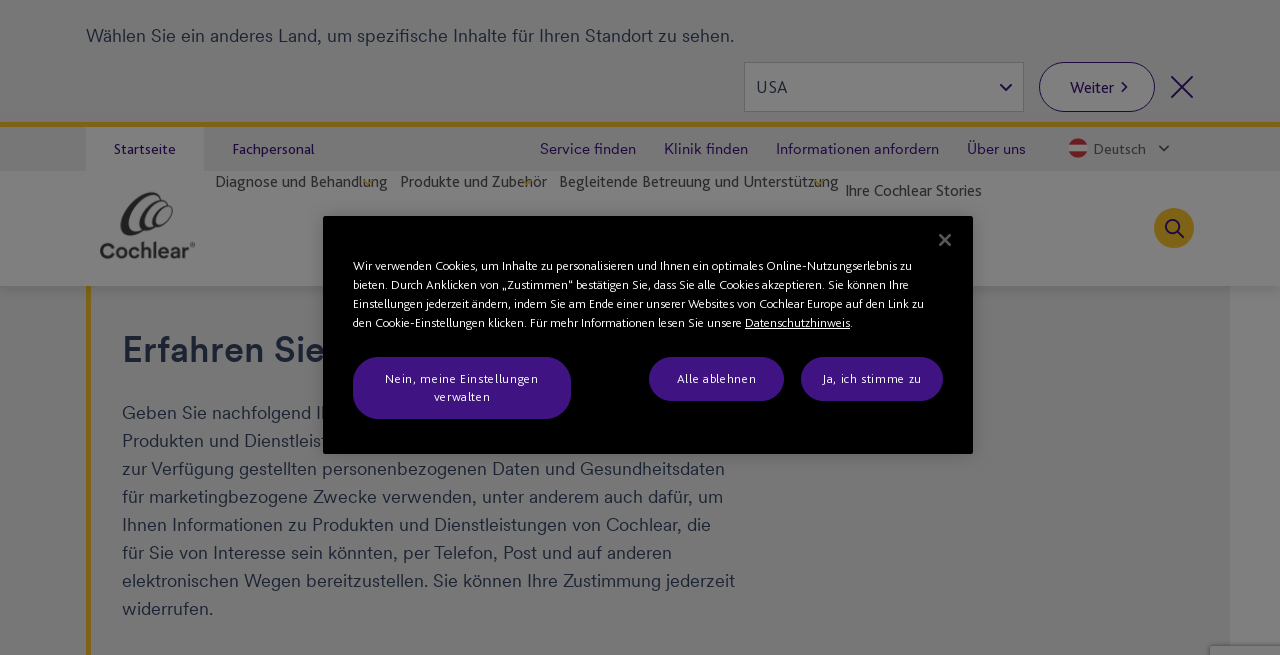

--- FILE ---
content_type: text/html; charset=utf-8
request_url: https://www.cochlear.com/at/de/connect/contact-us/learn-more-about-cochlear?int_type=Hearing+Solution+Inquiry&int_subreason=New+System&int_product=Nucleus+System
body_size: 46979
content:
<!doctype html><html lang="de" style="scroll-behavior:smooth"><head><meta charset="utf-8"><meta name="viewport" content="width=device-width,initial-scale=1,shrink-to-fit=no"><meta name="theme-color" content="#000000"><link rel="shortcut icon" href="/dist/cochlear/favicon.ico"><link href="/dist/cochlear/static/css/main.e21e82f7.chunk.css" rel="stylesheet"><title data-react-helmet="true">Erfahren Sie mehr über Cochlear</title><meta data-react-helmet="true" name="title" content="Erfahren Sie mehr über Cochlear"/><meta data-react-helmet="true" name="library" class="swiftype" data-type="string" content="de_at"/><meta data-react-helmet="true" property="og:locale" content="de_at"/><meta data-react-helmet="true" property="og:type" content="article"/><meta data-react-helmet="true" property="og:title" content="Erfahren Sie mehr über Cochlear"/><meta data-react-helmet="true" property="og:site_name" content="Cochlear"/><meta data-react-helmet="true" property="og:updated_time" content="29/11/2024 2:02 AM"/><meta data-react-helmet="true" property="fb:app_id" content="127760087237610"/><meta data-react-helmet="true" name="twitter:title" content="Erfahren Sie mehr über Cochlear"/><meta data-react-helmet="true" name="twitter:site" content="Cochlear"/><meta data-react-helmet="true" name="twitter:creator" content="@Cochlear_Europe"/><meta data-react-helmet="true" name="robots" content="noindex"/><link data-react-helmet="true" rel="canonical" href="/at/de/connect/contact-us/learn-more-about-cochlear"/><link data-react-helmet="true" rel="alternate" href="/at/de/connect/contact-us/learn-more-about-cochlear" hrefLang="x-default"/><script src="//geoip-js.com/js/apis/geoip2/v2.1/geoip2.js"></script><!-- OneTrust Cookies Consent Notice start -->
<script type="text/javascript">
var hostname = location.hostname;

function buildPopup(){
    if(!(hostname.indexOf("cochlear.cloud") > -1) && (window === window.parent)) { // OneTrust Banner only for non-iFramed pages
        var otScr = document.createElement("script");
        otScr.src = "https://cdn.cookielaw.org/scripttemplates/otSDKStub.js";
        otScr.type = "text/javascript";
        otScr.charset = "UTF-8";
        otScr.setAttribute("data-document-language", "true");
        otScr.setAttribute("data-domain-script", "a63350be-edcd-4153-b08c-7d600c2e0971");
        document.head.appendChild(otScr);

        function OptanonWrapper() { 
            window.dataLayer.push( { event: 'OneTrustGroupsUpdated' } );
        }
    }
}

var continentCode = "";
var onSuccess = function(location){
    continentCode = location.continent.code;
    console.log("Continent = " + continentCode);
    if (continentCode == "EU") {
        buildPopup();
    } else {
        var cookieButton = document.getElementsByClassName('optanon-toggle-display');
        if (cookieButton.length > 0) {
            cookieButton[0].parentElement.remove();
        }
    }
};

var onError = function(error){
    console.log(
        "Error:"
        , JSON.stringify(error, undefined, 4)
    );
};
var urlPath = location.pathname.toLowerCase();
if (urlPath.startsWith("/global")) {
    geoip2.country(onSuccess, onError);
} else {
    buildPopup();
}
</script>
<!-- OneTrust Cookies Consent Notice end --><script>
var params = new URLSearchParams(window.location.search);
params.forEach(function (value, key) {
  if (key.startsWith("utm_") || key === 'fbclid') {
    sessionStorage.setItem(key, value);
  }
});
</script><script src="/dist/cochlear/static/js/Header.cd35e673.chunk.js"></script><script src="/dist/cochlear/static/js/HeaderBanner.c6995e43.chunk.js"></script><script src="/dist/cochlear/static/js/SitecoreFormContainer.1194b129.chunk.js"></script><script src="/dist/cochlear/static/js/SitecoreForm.b5c904a2.chunk.js"></script><script src="/dist/cochlear/static/js/Footer.50c82551.chunk.js"></script></head><body><noscript><div class="page-warning"><div class="l-padding">Please enable JavaScript in order to get the best experience when using this site.</div></div></noscript><div id="root"><noscript><iframe src="https://www.googletagmanager.com/ns.html?id=GTM-P8QH2F4" height="0" width="0" title="Google Tag Manager 1" aria-hidden="true" style="display:none;visibility:hidden"></iframe><iframe src="https://www.googletagmanager.com/ns.html?id=GTM-PVM6MWV" height="0" width="0" title="Google Tag Manager 2" aria-hidden="true" style="display:none;visibility:hidden"></iframe></noscript><div dir="ltr" data-template="article-page" class="main-content  l-layout l-one-column cf article-page"><main id="main" tabindex="-1" class="l-main "><header class="global-header"><ul class="accessibility-links" tabindex="-1"><li><a href="#article" tabindex="0">Jump to main content</a><a href="#nav" class="jump-nav-desktop" tabindex="0">Jump to main navigation</a><a href="#mobile-toolbar-nav" class="jump-nav-mobile" tabindex="0">Jump to main navigation</a></li></ul><nav id="mobile-toolbar-nav" class="mobile-toolbar"><ul class="cf"><li><button type="button" class="menu">Menü</button></li><li><a href="/at/de/connect/contact-us" class="contact" title="" target="" tabindex="0">Kontakt</a></li><li><a href="/at/de/connect/find-a-clinic" class="clinic" title="" target="" tabindex="0">Hörspezialisten finden</a></li><li><button type="button" class="search " tabindex="0">Suche</button></li></ul></nav><nav id="nav" class="nav-onscreen js-onscreen mobile-hidden "><div class="top-nav"><div class="l-padding"><div class="type-selector"><a href="/at/de/home" class="tab-home" title="Zur Startseite von Cochlear" target="">Startseite</a><a href="/at/de/professionals" class="tab-professionals" title="" target="">Fachpersonal</a></div><div class="nav-selector"><a href="/at/de/home/ongoing-care-and-support/connect-with-us/cochlear-servicepartner" class="" title="" target="">Service finden</a><a href="/at/de/connect/find-a-clinic" class="" title="" target="">Klinik finden</a><a href="/at/de/connect/contact-us" class="" title="" target="">Informationen anfordern</a><a href="/at/de/about-us" class="" title="" target="">Über uns</a><span class="contact nav-region-dropdown "><button class="nav-dropdown-toggle" type="button" id="dropdownCountryMenuButton" data-toggle="dropdown" aria-haspopup="true" aria-label="Select a language from the dropdown"><span id="nav-region-dropdown__cta" class="nav-region-dropdown__cta" aria-hidden="true"><img src="https://assets.cochlear.com/api/public/content/63a76eaac24a4462b57e8805efe3a65b?v=8d29a6bb" alt="Austrian flag icon" class="region-flag" loading="lazy"/>Deutsch</span></button></span></div></div></div><div class="l-padding"><div class="logo"><a href="/at/de/home" class="" title="" target=""><img height="164" sitecorecontenthub-content-type="Image" alt="Cochlear Logo" width="196" thumbnailsrc="https://cochlearmediaportal.sitecorecontenthub.cloud/api/gateway/24969/thumbnail" src="https://assets.cochlear.com/api/public/content/45f3cdfbe24641b69870beed740063ac?v=ce0c0a42"/></a></div><ul class="nav cf  is-hidden "><li class="nav-item nav-item-top "><div role="presentation" class="nav-item-menu">Menü</div><button class="nav-item-close" type="button">Menü schliessen</button></li><li class="nav-item "><button type="button" class="nav-item-title nav-item-title-top has-children" aria-expanded="false" aria-haspopup="true">Diagnose und Behandlung</button></li><li class="nav-item "><button type="button" class="nav-item-title nav-item-title-top has-children" aria-expanded="false" aria-haspopup="true">Produkte und Zubehör</button></li><li class="nav-item "><button type="button" class="nav-item-title nav-item-title-top has-children" aria-expanded="false" aria-haspopup="true">Begleitende Betreuung und Unterstützung</button></li><li class="nav-item "><a class="nav-item-title nav-item-title-top" href="/at/de/home/your-cochlear-stories">Ihre Cochlear Stories</a></li></ul><div class="offscreen-background "></div><button class="link-icon search-toggle " type="button" aria-label="Toggle search" data-popover-id="global-search" aria-expanded="false"></button></div></nav><div class="mobile-header   "><div class="mobile-header__item"></div><div class="mobile-header__item"><span class="mobile-logo"><a href="/at/de/home" class="" title="" target=""><img height="42" sitecorecontenthub-content-type="Image" alt="Cochlear Logo" width="240" thumbnailsrc="https://cochlearmediaportal.sitecorecontenthub.cloud/api/gateway/24981/thumbnail" src="https://assets.cochlear.com/api/public/content/6eb6aec9067a429fb3f7da82e8940d7f?v=c0e5ece5"/></a></span></div><div class="mobile-header__item"></div></div></header><article id="article" class="article l-article  "><header class="landing-banner  no-image"><div class="background"></div><div class="l-padding"><div class="content "><span class="content-grouper"><span class="header-highlight"></span><h1 class="">Erfahren Sie mehr über Cochlear</h1><div><p>Geben Sie nachfolgend Ihre persönlichen Daten ein, um Informationen zu Produkten und Dienstleistungen von Cochlear zu erhalten. Cochlear darf die zur Verfügung gestellten personenbezogenen Daten und Gesundheitsdaten für marketingbezogene Zwecke verwenden, unter anderem auch dafür, um Ihnen Informationen zu Produkten und Dienstleistungen von Cochlear, die für Sie von Interesse sein könnten, per Telefon, Post und auf anderen elektronischen Wegen bereitzustellen. Sie können Ihre Zustimmung jederzeit widerrufen.</p>
<br class="t-last-br"/></div></span></div></div></header><div class="l-padding"><div class="l-content-column"><div id="" class=""><div id="sc-form"><form action="/api/jss/formbuilder?fxb.FormItemId=d553fe47-717b-49d2-9fc2-6855fe499cf4&amp;fxb.HtmlPrefix=fxb.f033272a-fe11-4d91-9815-f6b0eb94c6bf&amp;sc_apikey=&amp;sc_itemid=49a842f4-07fd-4ba1-8e9d-b4d921a9a0a8" method="POST"><fieldset class=" ccl-l-userTabs__content"><fieldset class="ccl__edit-mode__element ccl__form-input ccl__form-input--is-radio-group"><legend class="radio-question" id="fxb_f033272a-fe11-4d91-9815-f6b0eb94c6bf_Fields_694c828d-58f2-4e59-8f95-b2a0ad0535cd__Value"><label for="fxb_f033272a-fe11-4d91-9815-f6b0eb94c6bf_Fields_694c828d-58f2-4e59-8f95-b2a0ad0535cd__Value" class="ccl__form-input__label ccl__text ccl__text--body-text-bold ">Wählen Sie eine Antwortmöglichkeit aus</label></legend><div class="ccl__field-control ccl__field-control--input-selectors"><label class="ccl__field-control__label ccl__field-control__label--is-radio ccl__text ccl__text--body-text">Für mich selbst<input type="radio" class="ccl__field-control__label__input " id="fxb_f033272a-fe11-4d91-9815-f6b0eb94c6bf_Fields_694c828d-58f2-4e59-8f95-b2a0ad0535cd__Value0" name="__TypeSegment__" value="__TypeSegment_Myself__"/><div class="ccl__field-control__indicator"></div></label></div><div class="ccl__field-control ccl__field-control--input-selectors"><label class="ccl__field-control__label ccl__field-control__label--is-radio ccl__text ccl__text--body-text">Für mein Kind<input type="radio" class="ccl__field-control__label__input " id="fxb_f033272a-fe11-4d91-9815-f6b0eb94c6bf_Fields_694c828d-58f2-4e59-8f95-b2a0ad0535cd__Value1" name="__TypeSegment__" value="__TypeSegment_Child__"/><div class="ccl__field-control__indicator"></div></label></div><div class="ccl__field-control ccl__field-control--input-selectors"><label class="ccl__field-control__label ccl__field-control__label--is-radio ccl__text ccl__text--body-text">Für eine mir nahestehende Person<input type="radio" class="ccl__field-control__label__input " id="fxb_f033272a-fe11-4d91-9815-f6b0eb94c6bf_Fields_694c828d-58f2-4e59-8f95-b2a0ad0535cd__Value2" name="__TypeSegment__" value="__TypeSegment_LovedOne__"/><div class="ccl__field-control__indicator"></div></label></div></fieldset></fieldset><fieldset class=" ccl-l-userTabs__content"><div class="ccl__edit-mode__element"><div class="ccl__form-input ccl__form-input--is-form-input"><span id="anchor-fxb_f033272a-fe11-4d91-9815-f6b0eb94c6bf_Fields_ec31ef1d-8d84-4e69-b934-564c4a2288ae__Value" class="anchor"></span><label for="fxb_f033272a-fe11-4d91-9815-f6b0eb94c6bf_Fields_ec31ef1d-8d84-4e69-b934-564c4a2288ae__Value" class="ccl__form-input__label ccl__text ccl__text--body-text-bold ">Vorname</label><div class="ccl__field-control"><input type="text" class="ccl__field-control__input ccl__text ccl__text--body-text " id="fxb_f033272a-fe11-4d91-9815-f6b0eb94c6bf_Fields_ec31ef1d-8d84-4e69-b934-564c4a2288ae__Value" name="FirstName" value="" maxLength="255" placeholder="" aria-required="true" aria-describedby="fxb_f033272a-fe11-4d91-9815-f6b0eb94c6bf_Fields_ec31ef1d-8d84-4e69-b934-564c4a2288ae__Value-error-msg"/></div></div></div><div class="ccl__edit-mode__element"><div class="ccl__form-input ccl__form-input--is-form-input"><span id="anchor-fxb_f033272a-fe11-4d91-9815-f6b0eb94c6bf_Fields_77085043-2012-4b70-a7be-5ac69d334c48__Value" class="anchor"></span><label for="fxb_f033272a-fe11-4d91-9815-f6b0eb94c6bf_Fields_77085043-2012-4b70-a7be-5ac69d334c48__Value" class="ccl__form-input__label ccl__text ccl__text--body-text-bold ">Nachname</label><div class="ccl__field-control"><input type="text" class="ccl__field-control__input ccl__text ccl__text--body-text " id="fxb_f033272a-fe11-4d91-9815-f6b0eb94c6bf_Fields_77085043-2012-4b70-a7be-5ac69d334c48__Value" name="LastName" value="" maxLength="255" placeholder="" aria-required="true" aria-describedby="fxb_f033272a-fe11-4d91-9815-f6b0eb94c6bf_Fields_77085043-2012-4b70-a7be-5ac69d334c48__Value-error-msg"/></div></div></div><div class="ccl__edit-mode__element"><div class="ccl__form-input ccl__form-input--is-form-input"><span id="anchor-fxb_f033272a-fe11-4d91-9815-f6b0eb94c6bf_Fields_2114abcf-9581-41c2-af57-af1412644e50__Value" class="anchor"></span><label for="fxb_f033272a-fe11-4d91-9815-f6b0eb94c6bf_Fields_2114abcf-9581-41c2-af57-af1412644e50__Value" class="ccl__form-input__label ccl__text ccl__text--body-text-bold ">E-Mail-Adresse</label><div class="ccl__field-control"><input type="text" class="ccl__field-control__input ccl__text ccl__text--body-text " id="fxb_f033272a-fe11-4d91-9815-f6b0eb94c6bf_Fields_2114abcf-9581-41c2-af57-af1412644e50__Value" name="Email" value="" maxLength="255" placeholder="" aria-required="true" aria-describedby="fxb_f033272a-fe11-4d91-9815-f6b0eb94c6bf_Fields_2114abcf-9581-41c2-af57-af1412644e50__Value-error-msg"/></div></div></div><div class="ccl__edit-mode__element"><div class="ccl__form-input ccl__form-input--is-number ccl__form-input--is-form-input ccl__form-input--is-phone-input  "><label class="ccl__form-input__label ccl__text ccl__text--body-text-bold" for="fxb_f033272a-fe11-4d91-9815-f6b0eb94c6bf_Fields_1d3f7880-7fdb-4d42-a21d-1a16bba6e33b__Value">Mobiltelefon</label><div class="ccl__form-input__field"><div class="ccl__form-input__field__code"><div class="ccl__form-input ccl__form-input--is-form-input ccl__form-input--has-icon ccl__form-input--has-name ccl__form-input--has-isdn ccl__form-input--has-iso ccl__form-input--code-select ccl__form-input--has-icon-results   ccl__form-input--has-iso-results ccl__form-input--country-large ccl__form-input--has-only  "><label class="ccl__form-input__label ccl__text ccl__text--body-text-bold" for="Country-fxb_f033272a-fe11-4d91-9815-f6b0eb94c6bf_Fields_1d3f7880-7fdb-4d42-a21d-1a16bba6e33b__Value"></label><p class="ccl__form-input__hint ccl__text ccl__text--informative-text">Ländervorwahl</p><style data-emotion="css b62m3t-container">.css-b62m3t-container{position:relative;box-sizing:border-box;}</style><div class="ccl__select-input-country ccl__select-input ccl__select-input__combobox css-b62m3t-container" id="Country-fxb_f033272a-fe11-4d91-9815-f6b0eb94c6bf_Fields_1d3f7880-7fdb-4d42-a21d-1a16bba6e33b__Value"><style data-emotion="css 7pg0cj-a11yText">.css-7pg0cj-a11yText{z-index:9999;border:0;clip:rect(1px, 1px, 1px, 1px);height:1px;width:1px;position:absolute;overflow:hidden;padding:0;white-space:nowrap;}</style><span id="react-select-11957-live-region" class="css-7pg0cj-a11yText"></span><span aria-live="polite" aria-atomic="false" aria-relevant="additions text" class="css-7pg0cj-a11yText"></span><style data-emotion="css 1s2u09g-control">.css-1s2u09g-control{-webkit-align-items:center;-webkit-box-align:center;-ms-flex-align:center;align-items:center;background-color:hsl(0, 0%, 100%);border-color:hsl(0, 0%, 80%);border-radius:4px;border-style:solid;border-width:1px;cursor:default;display:-webkit-box;display:-webkit-flex;display:-ms-flexbox;display:flex;-webkit-box-flex-wrap:wrap;-webkit-flex-wrap:wrap;-ms-flex-wrap:wrap;flex-wrap:wrap;-webkit-box-pack:justify;-webkit-justify-content:space-between;justify-content:space-between;min-height:38px;outline:0!important;position:relative;-webkit-transition:all 100ms;transition:all 100ms;box-sizing:border-box;}.css-1s2u09g-control:hover{border-color:hsl(0, 0%, 70%);}</style><div class="ccl__select-input__select__control css-1s2u09g-control"><style data-emotion="css 1d8n9bt">.css-1d8n9bt{-webkit-align-items:center;-webkit-box-align:center;-ms-flex-align:center;align-items:center;display:grid;-webkit-flex:1;-ms-flex:1;flex:1;-webkit-box-flex-wrap:wrap;-webkit-flex-wrap:wrap;-ms-flex-wrap:wrap;flex-wrap:wrap;padding:2px 8px;-webkit-overflow-scrolling:touch;position:relative;overflow:hidden;box-sizing:border-box;}</style><div class="ccl__select-input__select__value-container css-1d8n9bt"><style data-emotion="css 14el2xx-placeholder">.css-14el2xx-placeholder{color:hsl(0, 0%, 50%);grid-area:1/1/2/3;margin-left:2px;margin-right:2px;box-sizing:border-box;}</style><div class="ccl__select-input__select__placeholder--has-icon ccl__select-input__select__placeholder css-14el2xx-placeholder" id="react-select-11957-placeholder"><span>?</span>Auswählen</div><style data-emotion="css ackcql">.css-ackcql{margin:2px;padding-bottom:2px;padding-top:2px;visibility:visible;color:hsl(0, 0%, 20%);-webkit-flex:1 1 auto;-ms-flex:1 1 auto;flex:1 1 auto;display:inline-grid;grid-area:1/1/2/3;grid-template-columns:0 min-content;box-sizing:border-box;}.css-ackcql:after{content:attr(data-value) " ";visibility:hidden;white-space:pre;grid-area:1/2;font:inherit;min-width:2px;border:0;margin:0;outline:0;padding:0;}</style><div class="ccl__select-input__select__input-container css-ackcql" data-value=""><input type="text" class="ccl__select-input__select__input" style="label:input;color:inherit;background:0;opacity:1;width:100%;grid-area:1 / 2;font:inherit;min-width:2px;border:0;margin:0;outline:0;padding:0" autoCapitalize="none" autoComplete="off" autoCorrect="off" id="react-select-11957-input" spellcheck="false" tabindex="0" value="" aria-autocomplete="list" aria-expanded="false" aria-haspopup="true" aria-labelledby="Country-fxb_f033272a-fe11-4d91-9815-f6b0eb94c6bf_Fields_1d3f7880-7fdb-4d42-a21d-1a16bba6e33b__Value" role="combobox" aria-describedby="react-select-11957-placeholder"/></div></div><style data-emotion="css 1wy0on6">.css-1wy0on6{-webkit-align-items:center;-webkit-box-align:center;-ms-flex-align:center;align-items:center;-webkit-align-self:stretch;-ms-flex-item-align:stretch;align-self:stretch;display:-webkit-box;display:-webkit-flex;display:-ms-flexbox;display:flex;-webkit-flex-shrink:0;-ms-flex-negative:0;flex-shrink:0;box-sizing:border-box;}</style><div class="ccl__select-input__select__indicators css-1wy0on6"><style data-emotion="css 1okebmr-indicatorSeparator">.css-1okebmr-indicatorSeparator{-webkit-align-self:stretch;-ms-flex-item-align:stretch;align-self:stretch;background-color:hsl(0, 0%, 80%);margin-bottom:8px;margin-top:8px;width:1px;box-sizing:border-box;}</style><span class="ccl__select-input__select__indicator-separator css-1okebmr-indicatorSeparator"></span><style data-emotion="css tlfecz-indicatorContainer">.css-tlfecz-indicatorContainer{color:hsl(0, 0%, 80%);display:-webkit-box;display:-webkit-flex;display:-ms-flexbox;display:flex;padding:8px;-webkit-transition:color 150ms;transition:color 150ms;box-sizing:border-box;}.css-tlfecz-indicatorContainer:hover{color:hsl(0, 0%, 60%);}</style><div class="ccl__select-input__select__indicator ccl__select-input__select__dropdown-indicator css-tlfecz-indicatorContainer" aria-hidden="true"><span class=" ccl__icon ccl__icon--expand-more ccl__icon--color--interactive ccl__icon--size--sm   "></span></div></div></div><input type="hidden" name="Country" value=""/></div></div></div><div class="ccl__form-input__field__input"><p class="ccl__form-input__hint ccl__text ccl__text--informative-text">Ortsvorwahl und Nummer</p><div class="ccl__field-control"><input type="text" class="ccl__field-control__input ccl__text ccl__text--body-text" name="MobilePhone" id="fxb_f033272a-fe11-4d91-9815-f6b0eb94c6bf_Fields_1d3f7880-7fdb-4d42-a21d-1a16bba6e33b__Value" placeholder="" inputMode="tel" value=""/></div></div></div></div></div><div class="ccl__edit-mode__element"><div class="ccl__form-input ccl__form-input--is-number ccl__form-input--is-form-input ccl__form-input--is-phone-input  "><label class="ccl__form-input__label ccl__text ccl__text--body-text-bold" for="fxb_f033272a-fe11-4d91-9815-f6b0eb94c6bf_Fields_19abe127-af87-4660-8753-51197402654a__Value">Festznetzsanschluss</label><div class="ccl__form-input__field"><div class="ccl__form-input__field__code"><div class="ccl__form-input ccl__form-input--is-form-input ccl__form-input--has-icon ccl__form-input--has-name ccl__form-input--has-isdn ccl__form-input--has-iso ccl__form-input--code-select ccl__form-input--has-icon-results   ccl__form-input--has-iso-results ccl__form-input--country-large ccl__form-input--has-only  "><label class="ccl__form-input__label ccl__text ccl__text--body-text-bold" for="Country-fxb_f033272a-fe11-4d91-9815-f6b0eb94c6bf_Fields_19abe127-af87-4660-8753-51197402654a__Value"></label><p class="ccl__form-input__hint ccl__text ccl__text--informative-text">Ländervorwahl</p><style data-emotion="css b62m3t-container">.css-b62m3t-container{position:relative;box-sizing:border-box;}</style><div class="ccl__select-input-country ccl__select-input ccl__select-input__combobox css-b62m3t-container" id="Country-fxb_f033272a-fe11-4d91-9815-f6b0eb94c6bf_Fields_19abe127-af87-4660-8753-51197402654a__Value"><style data-emotion="css 7pg0cj-a11yText">.css-7pg0cj-a11yText{z-index:9999;border:0;clip:rect(1px, 1px, 1px, 1px);height:1px;width:1px;position:absolute;overflow:hidden;padding:0;white-space:nowrap;}</style><span id="react-select-11958-live-region" class="css-7pg0cj-a11yText"></span><span aria-live="polite" aria-atomic="false" aria-relevant="additions text" class="css-7pg0cj-a11yText"></span><style data-emotion="css 1s2u09g-control">.css-1s2u09g-control{-webkit-align-items:center;-webkit-box-align:center;-ms-flex-align:center;align-items:center;background-color:hsl(0, 0%, 100%);border-color:hsl(0, 0%, 80%);border-radius:4px;border-style:solid;border-width:1px;cursor:default;display:-webkit-box;display:-webkit-flex;display:-ms-flexbox;display:flex;-webkit-box-flex-wrap:wrap;-webkit-flex-wrap:wrap;-ms-flex-wrap:wrap;flex-wrap:wrap;-webkit-box-pack:justify;-webkit-justify-content:space-between;justify-content:space-between;min-height:38px;outline:0!important;position:relative;-webkit-transition:all 100ms;transition:all 100ms;box-sizing:border-box;}.css-1s2u09g-control:hover{border-color:hsl(0, 0%, 70%);}</style><div class="ccl__select-input__select__control css-1s2u09g-control"><style data-emotion="css 1d8n9bt">.css-1d8n9bt{-webkit-align-items:center;-webkit-box-align:center;-ms-flex-align:center;align-items:center;display:grid;-webkit-flex:1;-ms-flex:1;flex:1;-webkit-box-flex-wrap:wrap;-webkit-flex-wrap:wrap;-ms-flex-wrap:wrap;flex-wrap:wrap;padding:2px 8px;-webkit-overflow-scrolling:touch;position:relative;overflow:hidden;box-sizing:border-box;}</style><div class="ccl__select-input__select__value-container css-1d8n9bt"><style data-emotion="css 14el2xx-placeholder">.css-14el2xx-placeholder{color:hsl(0, 0%, 50%);grid-area:1/1/2/3;margin-left:2px;margin-right:2px;box-sizing:border-box;}</style><div class="ccl__select-input__select__placeholder--has-icon ccl__select-input__select__placeholder css-14el2xx-placeholder" id="react-select-11958-placeholder"><span>?</span>Auswählen</div><style data-emotion="css ackcql">.css-ackcql{margin:2px;padding-bottom:2px;padding-top:2px;visibility:visible;color:hsl(0, 0%, 20%);-webkit-flex:1 1 auto;-ms-flex:1 1 auto;flex:1 1 auto;display:inline-grid;grid-area:1/1/2/3;grid-template-columns:0 min-content;box-sizing:border-box;}.css-ackcql:after{content:attr(data-value) " ";visibility:hidden;white-space:pre;grid-area:1/2;font:inherit;min-width:2px;border:0;margin:0;outline:0;padding:0;}</style><div class="ccl__select-input__select__input-container css-ackcql" data-value=""><input type="text" class="ccl__select-input__select__input" style="label:input;color:inherit;background:0;opacity:1;width:100%;grid-area:1 / 2;font:inherit;min-width:2px;border:0;margin:0;outline:0;padding:0" autoCapitalize="none" autoComplete="off" autoCorrect="off" id="react-select-11958-input" spellcheck="false" tabindex="0" value="" aria-autocomplete="list" aria-expanded="false" aria-haspopup="true" aria-labelledby="Country-fxb_f033272a-fe11-4d91-9815-f6b0eb94c6bf_Fields_19abe127-af87-4660-8753-51197402654a__Value" role="combobox" aria-describedby="react-select-11958-placeholder"/></div></div><style data-emotion="css 1wy0on6">.css-1wy0on6{-webkit-align-items:center;-webkit-box-align:center;-ms-flex-align:center;align-items:center;-webkit-align-self:stretch;-ms-flex-item-align:stretch;align-self:stretch;display:-webkit-box;display:-webkit-flex;display:-ms-flexbox;display:flex;-webkit-flex-shrink:0;-ms-flex-negative:0;flex-shrink:0;box-sizing:border-box;}</style><div class="ccl__select-input__select__indicators css-1wy0on6"><style data-emotion="css 1okebmr-indicatorSeparator">.css-1okebmr-indicatorSeparator{-webkit-align-self:stretch;-ms-flex-item-align:stretch;align-self:stretch;background-color:hsl(0, 0%, 80%);margin-bottom:8px;margin-top:8px;width:1px;box-sizing:border-box;}</style><span class="ccl__select-input__select__indicator-separator css-1okebmr-indicatorSeparator"></span><style data-emotion="css tlfecz-indicatorContainer">.css-tlfecz-indicatorContainer{color:hsl(0, 0%, 80%);display:-webkit-box;display:-webkit-flex;display:-ms-flexbox;display:flex;padding:8px;-webkit-transition:color 150ms;transition:color 150ms;box-sizing:border-box;}.css-tlfecz-indicatorContainer:hover{color:hsl(0, 0%, 60%);}</style><div class="ccl__select-input__select__indicator ccl__select-input__select__dropdown-indicator css-tlfecz-indicatorContainer" aria-hidden="true"><span class=" ccl__icon ccl__icon--expand-more ccl__icon--color--interactive ccl__icon--size--sm   "></span></div></div></div><input type="hidden" name="Country" value=""/></div></div></div><div class="ccl__form-input__field__input"><p class="ccl__form-input__hint ccl__text ccl__text--informative-text">Ortsvorwahl und Nummer</p><div class="ccl__field-control"><input type="text" class="ccl__field-control__input ccl__text ccl__text--body-text" name="Phone" id="fxb_f033272a-fe11-4d91-9815-f6b0eb94c6bf_Fields_19abe127-af87-4660-8753-51197402654a__Value" placeholder="" inputMode="tel" value=""/></div></div></div></div></div><div class="ccl__edit-mode__element"><div class="ccl__form-input ccl__form-input--is-form-input"><span id="anchor-fxb_f033272a-fe11-4d91-9815-f6b0eb94c6bf_Fields_b799b6b0-7baf-4d3d-bc51-07e5ef09f1c5__Value" class="anchor"></span><label for="fxb_f033272a-fe11-4d91-9815-f6b0eb94c6bf_Fields_b799b6b0-7baf-4d3d-bc51-07e5ef09f1c5__Value" class="ccl__form-input__label ccl__text ccl__text--body-text-bold ">Postleitzahl</label><div class="ccl__field-control"><input type="text" class="ccl__field-control__input ccl__text ccl__text--body-text " id="fxb_f033272a-fe11-4d91-9815-f6b0eb94c6bf_Fields_b799b6b0-7baf-4d3d-bc51-07e5ef09f1c5__Value" name="PostalCode" value="" maxLength="255" placeholder="" aria-required="true" aria-describedby="fxb_f033272a-fe11-4d91-9815-f6b0eb94c6bf_Fields_b799b6b0-7baf-4d3d-bc51-07e5ef09f1c5__Value-error-msg"/></div></div></div><input type="hidden" id="fxb_f033272a-fe11-4d91-9815-f6b0eb94c6bf_Fields_ad59dd1b-870d-4baf-843d-72be336a4806__Value" name="CountryofResidence__c" value="AT"/></fieldset><fieldset class=" ccl-l-userTabs__content"><div class="ccl__edit-mode__element"><div class="ccl__form-input ccl__form-input--is-form-input"><span id="anchor-fxb_f033272a-fe11-4d91-9815-f6b0eb94c6bf_Fields_066752ef-80e2-4b20-bb31-b48ca1089e41__Value" class="anchor"></span><label for="fxb_f033272a-fe11-4d91-9815-f6b0eb94c6bf_Fields_066752ef-80e2-4b20-bb31-b48ca1089e41__Value" class="ccl__form-input__label ccl__text ccl__text--body-text-bold ">Vorname</label><div class="ccl__field-control"><input type="text" class="ccl__field-control__input ccl__text ccl__text--body-text " id="fxb_f033272a-fe11-4d91-9815-f6b0eb94c6bf_Fields_066752ef-80e2-4b20-bb31-b48ca1089e41__Value" name="PatientFirstName__c" value="" maxLength="255" placeholder="" aria-required="true" aria-describedby="fxb_f033272a-fe11-4d91-9815-f6b0eb94c6bf_Fields_066752ef-80e2-4b20-bb31-b48ca1089e41__Value-error-msg"/></div></div></div><div class="ccl__edit-mode__element"><div class="ccl__form-input ccl__form-input--is-form-input"><span id="anchor-fxb_f033272a-fe11-4d91-9815-f6b0eb94c6bf_Fields_73180b85-2ec1-4fbf-99da-09d0d25be2eb__Value" class="anchor"></span><label for="fxb_f033272a-fe11-4d91-9815-f6b0eb94c6bf_Fields_73180b85-2ec1-4fbf-99da-09d0d25be2eb__Value" class="ccl__form-input__label ccl__text ccl__text--body-text-bold ">Nachname</label><div class="ccl__field-control"><input type="text" class="ccl__field-control__input ccl__text ccl__text--body-text " id="fxb_f033272a-fe11-4d91-9815-f6b0eb94c6bf_Fields_73180b85-2ec1-4fbf-99da-09d0d25be2eb__Value" name="PatientLastName__c" value="" maxLength="255" placeholder="" aria-required="true" aria-describedby="fxb_f033272a-fe11-4d91-9815-f6b0eb94c6bf_Fields_73180b85-2ec1-4fbf-99da-09d0d25be2eb__Value-error-msg"/></div></div></div></fieldset><fieldset class=" ccl-l-userTabs__content"><fieldset class="ccl__edit-mode__element ccl__form-input ccl__form-input--is-radio-group"><legend class="radio-question" id="fxb_f033272a-fe11-4d91-9815-f6b0eb94c6bf_Fields_2d3bb79c-03a0-43e4-b22d-253d4385b292__Value"></legend><div class="ccl__field-control ccl__field-control--input-selectors"><label class="ccl__field-control__label ccl__field-control__label--is-radio ccl__text ccl__text--body-text">Ja<input type="radio" class="ccl__field-control__label__input " id="fxb_f033272a-fe11-4d91-9815-f6b0eb94c6bf_Fields_2d3bb79c-03a0-43e4-b22d-253d4385b292__Value0" name="hasHearingImplant" value="Yes"/><div class="ccl__field-control__indicator"></div></label></div><div class="ccl__field-control ccl__field-control--input-selectors"><label class="ccl__field-control__label ccl__field-control__label--is-radio ccl__text ccl__text--body-text">Nein<input type="radio" class="ccl__field-control__label__input " id="fxb_f033272a-fe11-4d91-9815-f6b0eb94c6bf_Fields_2d3bb79c-03a0-43e4-b22d-253d4385b292__Value1" name="hasHearingImplant" value="No"/><div class="ccl__field-control__indicator"></div></label></div></fieldset><fieldset class="ccl__edit-mode__element ccl__form-input ccl__form-input--is-radio-group"><legend class="radio-question" id="fxb_f033272a-fe11-4d91-9815-f6b0eb94c6bf_Fields_6bfa6dfe-2bad-424d-a674-303e0e120c91__Value"></legend><div class="ccl__field-control ccl__field-control--input-selectors"><label class="ccl__field-control__label ccl__field-control__label--is-radio ccl__text ccl__text--body-text">Ich suche Hilfe, um mein Hörvermögen zu verbessern<input type="radio" class="ccl__field-control__label__input " id="fxb_f033272a-fe11-4d91-9815-f6b0eb94c6bf_Fields_6bfa6dfe-2bad-424d-a674-303e0e120c91__Value0" name="__JourneyStage_No__" value="Investigating"/><div class="ccl__field-control__indicator"></div></label></div><div class="ccl__field-control ccl__field-control--input-selectors"><label class="ccl__field-control__label ccl__field-control__label--is-radio ccl__text ccl__text--body-text">Ich suche einen Hörspezialisten, um Informationen zu Behandlungsmöglichkeiten zu erhalten<input type="radio" class="ccl__field-control__label__input " id="fxb_f033272a-fe11-4d91-9815-f6b0eb94c6bf_Fields_6bfa6dfe-2bad-424d-a674-303e0e120c91__Value1" name="__JourneyStage_No__" value="Obtaining a diagnosis"/><div class="ccl__field-control__indicator"></div></label></div><div class="ccl__field-control ccl__field-control--input-selectors"><label class="ccl__field-control__label ccl__field-control__label--is-radio ccl__text ccl__text--body-text">Eine Hörverlust-Diagnose liegt vor und Behandlungsmöglichkeiten werden gesucht<input type="radio" class="ccl__field-control__label__input " id="fxb_f033272a-fe11-4d91-9815-f6b0eb94c6bf_Fields_6bfa6dfe-2bad-424d-a674-303e0e120c91__Value2" name="__JourneyStage_No__" value="Exploring solutions"/><div class="ccl__field-control__indicator"></div></label></div><div class="ccl__field-control ccl__field-control--input-selectors"><label class="ccl__field-control__label ccl__field-control__label--is-radio ccl__text ccl__text--body-text">Ich habe eine Behandlungsmöglichkeit gefunden und suche nach Geräteherstellern<input type="radio" class="ccl__field-control__label__input " id="fxb_f033272a-fe11-4d91-9815-f6b0eb94c6bf_Fields_6bfa6dfe-2bad-424d-a674-303e0e120c91__Value3" name="__JourneyStage_No__" value="Choosing a brand"/><div class="ccl__field-control__indicator"></div></label></div><div class="ccl__field-control ccl__field-control--input-selectors"><label class="ccl__field-control__label ccl__field-control__label--is-radio ccl__text ccl__text--body-text">Die Operation steht an<input type="radio" class="ccl__field-control__label__input " id="fxb_f033272a-fe11-4d91-9815-f6b0eb94c6bf_Fields_6bfa6dfe-2bad-424d-a674-303e0e120c91__Value4" name="__JourneyStage_No__" value="Prepare for surgery"/><div class="ccl__field-control__indicator"></div></label></div></fieldset><input type="hidden" id="fxb_f033272a-fe11-4d91-9815-f6b0eb94c6bf_Fields_ead6eb35-ca62-4cb4-9bbf-123ed60a40b8__Value" name="__JourneyStage_Yes__" value="Learning to hear more"/><fieldset class="ccl__edit-mode__element ccl__form-input ccl__form-input--is-radio-group"><legend class="radio-question" id="fxb_f033272a-fe11-4d91-9815-f6b0eb94c6bf_Fields_555156a5-8444-4eb7-96ea-caf50e95b857__Value"></legend><div class="ccl__field-control ccl__field-control--input-selectors"><label class="ccl__field-control__label ccl__field-control__label--is-radio ccl__text ccl__text--body-text">Hörverlust auf einem Ohr<input type="radio" class="ccl__field-control__label__input " id="fxb_f033272a-fe11-4d91-9815-f6b0eb94c6bf_Fields_555156a5-8444-4eb7-96ea-caf50e95b857__Value0" name="PrimaryConditionIndication__c" value="SSD"/><div class="ccl__field-control__indicator"></div></label></div><div class="ccl__field-control ccl__field-control--input-selectors"><label class="ccl__field-control__label ccl__field-control__label--is-radio ccl__text ccl__text--body-text">Hörverlust auf beiden Ohren<input type="radio" class="ccl__field-control__label__input " id="fxb_f033272a-fe11-4d91-9815-f6b0eb94c6bf_Fields_555156a5-8444-4eb7-96ea-caf50e95b857__Value1" name="PrimaryConditionIndication__c" value=" Hearing Loss in Both Ears"/><div class="ccl__field-control__indicator"></div></label></div><div class="ccl__field-control ccl__field-control--input-selectors"><label class="ccl__field-control__label ccl__field-control__label--is-radio ccl__text ccl__text--body-text">Ich bin mir nicht sicher<input type="radio" class="ccl__field-control__label__input " id="fxb_f033272a-fe11-4d91-9815-f6b0eb94c6bf_Fields_555156a5-8444-4eb7-96ea-caf50e95b857__Value2" name="PrimaryConditionIndication__c" value=" "/><div class="ccl__field-control__indicator"></div></label></div></fieldset><fieldset class="ccl__edit-mode__element ccl__form-input ccl__form-input--is-radio-group"><legend class="radio-question" id="fxb_f033272a-fe11-4d91-9815-f6b0eb94c6bf_Fields_66874c08-434b-4788-bcdb-56d04a685657__Value"></legend><div class="ccl__field-control ccl__field-control--input-selectors"><label class="ccl__field-control__label ccl__field-control__label--is-radio ccl__text ccl__text--body-text">Geringgradig<input type="radio" class="ccl__field-control__label__input " id="fxb_f033272a-fe11-4d91-9815-f6b0eb94c6bf_Fields_66874c08-434b-4788-bcdb-56d04a685657__Value0" name="HearingLoss__c" value="Slight/Mild"/><div class="ccl__field-control__indicator"></div></label></div><div class="ccl__field-control ccl__field-control--input-selectors"><label class="ccl__field-control__label ccl__field-control__label--is-radio ccl__text ccl__text--body-text">Mittelgradig<input type="radio" class="ccl__field-control__label__input " id="fxb_f033272a-fe11-4d91-9815-f6b0eb94c6bf_Fields_66874c08-434b-4788-bcdb-56d04a685657__Value1" name="HearingLoss__c" value="Moderate"/><div class="ccl__field-control__indicator"></div></label></div><div class="ccl__field-control ccl__field-control--input-selectors"><label class="ccl__field-control__label ccl__field-control__label--is-radio ccl__text ccl__text--body-text">Hochgradig<input type="radio" class="ccl__field-control__label__input " id="fxb_f033272a-fe11-4d91-9815-f6b0eb94c6bf_Fields_66874c08-434b-4788-bcdb-56d04a685657__Value2" name="HearingLoss__c" value="Severe"/><div class="ccl__field-control__indicator"></div></label></div><div class="ccl__field-control ccl__field-control--input-selectors"><label class="ccl__field-control__label ccl__field-control__label--is-radio ccl__text ccl__text--body-text">Vollständige Taubheit<input type="radio" class="ccl__field-control__label__input " id="fxb_f033272a-fe11-4d91-9815-f6b0eb94c6bf_Fields_66874c08-434b-4788-bcdb-56d04a685657__Value3" name="HearingLoss__c" value="Profound"/><div class="ccl__field-control__indicator"></div></label></div><div class="ccl__field-control ccl__field-control--input-selectors"><label class="ccl__field-control__label ccl__field-control__label--is-radio ccl__text ccl__text--body-text">Ich bin mir nicht sicher<input type="radio" class="ccl__field-control__label__input " id="fxb_f033272a-fe11-4d91-9815-f6b0eb94c6bf_Fields_66874c08-434b-4788-bcdb-56d04a685657__Value4" name="HearingLoss__c" value=" "/><div class="ccl__field-control__indicator"></div></label></div></fieldset><fieldset class="ccl__edit-mode__element ccl__form-input ccl__form-input--is-radio-group"><legend class="radio-question" id="fxb_f033272a-fe11-4d91-9815-f6b0eb94c6bf_Fields_ee060899-b2ea-42f4-a065-5b68b697ea4f__Value"></legend><div class="ccl__field-control ccl__field-control--input-selectors"><label class="ccl__field-control__label ccl__field-control__label--is-radio ccl__text ccl__text--body-text">Keine Erfahrung mit einem Hörgerät<input type="radio" class="ccl__field-control__label__input " id="fxb_f033272a-fe11-4d91-9815-f6b0eb94c6bf_Fields_ee060899-b2ea-42f4-a065-5b68b697ea4f__Value0" name="HearingAidUseTime__c" value="Never used a Hearing Aid"/><div class="ccl__field-control__indicator"></div></label></div><div class="ccl__field-control ccl__field-control--input-selectors"><label class="ccl__field-control__label ccl__field-control__label--is-radio ccl__text ccl__text--body-text">Weniger als 2 Jahre<input type="radio" class="ccl__field-control__label__input " id="fxb_f033272a-fe11-4d91-9815-f6b0eb94c6bf_Fields_ee060899-b2ea-42f4-a065-5b68b697ea4f__Value1" name="HearingAidUseTime__c" value="0 - 2 Years"/><div class="ccl__field-control__indicator"></div></label></div><div class="ccl__field-control ccl__field-control--input-selectors"><label class="ccl__field-control__label ccl__field-control__label--is-radio ccl__text ccl__text--body-text">3 bis 4 Jahre<input type="radio" class="ccl__field-control__label__input " id="fxb_f033272a-fe11-4d91-9815-f6b0eb94c6bf_Fields_ee060899-b2ea-42f4-a065-5b68b697ea4f__Value2" name="HearingAidUseTime__c" value="3 - 4 Years"/><div class="ccl__field-control__indicator"></div></label></div><div class="ccl__field-control ccl__field-control--input-selectors"><label class="ccl__field-control__label ccl__field-control__label--is-radio ccl__text ccl__text--body-text">Mindestens 5 Jahre<input type="radio" class="ccl__field-control__label__input " id="fxb_f033272a-fe11-4d91-9815-f6b0eb94c6bf_Fields_ee060899-b2ea-42f4-a065-5b68b697ea4f__Value3" name="HearingAidUseTime__c" value=" 5+ Years"/><div class="ccl__field-control__indicator"></div></label></div></fieldset><div class="ccl__edit-mode__element"><div class="ccl__form-input ccl__form-input--is-form-input"><span id="anchor-fxb_f033272a-fe11-4d91-9815-f6b0eb94c6bf_Fields_dc5b557b-36f7-47ab-a403-a195ac6c0779__Value" class="anchor"></span><label for="fxb_f033272a-fe11-4d91-9815-f6b0eb94c6bf_Fields_dc5b557b-36f7-47ab-a403-a195ac6c0779__Value" class="ccl__form-input__label ccl__text ccl__text--body-text-bold ">Wir freuen uns, von Ihnen zu hören und Sie auf Ihrer Hörreise zu begleiten. Wie können wir Ihnen helfen?</label><div class="ccl__textarea-field"><textarea aria-describedby="fxb_f033272a-fe11-4d91-9815-f6b0eb94c6bf_Fields_dc5b557b-36f7-47ab-a403-a195ac6c0779__Value-error-msg" aria-required="false" class="ccl__textarea-field__input ccl__textarea-field__input_lg" id="fxb_f033272a-fe11-4d91-9815-f6b0eb94c6bf_Fields_dc5b557b-36f7-47ab-a403-a195ac6c0779__Value" maxLength="512" name="questionBox" placeholder="Bitte geben Sie keine vertraulichen oder sensiblen Informationen in diesem Formular an (z.B. Kreditkartendaten)." rows="4"></textarea></div></div></div></fieldset><fieldset class=" ccl-l-userTabs__content"><fieldset class="ccl__edit-mode__element ccl__form-input ccl__form-input--is-checkbox-group"><span id="anchor-fxb_f033272a-fe11-4d91-9815-f6b0eb94c6bf_Fields_d27113f6-ad79-40d4-8d16-0fe55ba93413__Value" class="anchor"></span><legend class="checkbox-list-question" id="fxb_f033272a-fe11-4d91-9815-f6b0eb94c6bf_Fields_d27113f6-ad79-40d4-8d16-0fe55ba93413__Value"><label for="fxb_f033272a-fe11-4d91-9815-f6b0eb94c6bf_Fields_d27113f6-ad79-40d4-8d16-0fe55ba93413__Value" class="ccl__form-input__label ccl__text ccl__text--body-text-bold ">Wählen Sie die Informationspakete aus, an denen Sie interessiert sind</label></legend><div class="ccl__field-control ccl__field-control--input-selectors"><label class="ccl__field-control__label ccl__field-control__label--is-checkbox ccl__text ccl__text--body-text"><span>Wenn Hörgeräte nicht ausreichen (Deutsch)</span><input type="checkbox" aria-checked="false" aria-describedby="fxb_f033272a-fe11-4d91-9815-f6b0eb94c6bf_Fields_d27113f6-ad79-40d4-8d16-0fe55ba93413__Value-error-msg" class="ccl__field-control__label__input " id="fxb_f033272a-fe11-4d91-9815-f6b0eb94c6bf_Fields_d27113f6-ad79-40d4-8d16-0fe55ba93413__Value0" name="__interests__" value="ea2226bade73493fb7576be620aa4be5 D2343617 1"/><div class="ccl__field-control__indicator"></div></label></div></fieldset></fieldset><fieldset class=" ccl-l-userTabs__content"><fieldset class="ccl__edit-mode__element ccl__form-input ccl__form-input--is-radio-group"><legend class="radio-question" id="fxb_f033272a-fe11-4d91-9815-f6b0eb94c6bf_Fields_3d8e971a-bd5c-4d5c-ad60-7918e36d4c7e__Value"><label for="fxb_f033272a-fe11-4d91-9815-f6b0eb94c6bf_Fields_3d8e971a-bd5c-4d5c-ad60-7918e36d4c7e__Value" class="ccl__form-input__label ccl__text ccl__text--body-text-bold ">Wie möchten Sie diese Informationen erhalten?</label></legend><div class="ccl__field-control ccl__field-control--input-selectors"><label class="ccl__field-control__label ccl__field-control__label--is-radio ccl__text ccl__text--body-text">Per Download<input type="radio" class="ccl__field-control__label__input " id="fxb_f033272a-fe11-4d91-9815-f6b0eb94c6bf_Fields_3d8e971a-bd5c-4d5c-ad60-7918e36d4c7e__Value0" name="deliveryMethod" value="Download"/><div class="ccl__field-control__indicator"></div></label></div><div class="ccl__field-control ccl__field-control--input-selectors"><label class="ccl__field-control__label ccl__field-control__label--is-radio ccl__text ccl__text--body-text">Per Download und per Post<input type="radio" class="ccl__field-control__label__input " id="fxb_f033272a-fe11-4d91-9815-f6b0eb94c6bf_Fields_3d8e971a-bd5c-4d5c-ad60-7918e36d4c7e__Value1" name="deliveryMethod" value="Download and via post"/><div class="ccl__field-control__indicator"></div></label></div></fieldset><div class="ccl__edit-mode__element"><div class="ccl__form-input ccl__form-input--is-form-input"><span id="anchor-fxb_f033272a-fe11-4d91-9815-f6b0eb94c6bf_Fields_042b7d23-55fb-46db-95a7-d820a9effb51__Value" class="anchor"></span><label for="fxb_f033272a-fe11-4d91-9815-f6b0eb94c6bf_Fields_042b7d23-55fb-46db-95a7-d820a9effb51__Value" class="ccl__form-input__label ccl__text ccl__text--body-text-bold ">Anschrift</label><div class="ccl__field-control"><input type="text" class="ccl__field-control__input ccl__text ccl__text--body-text " id="fxb_f033272a-fe11-4d91-9815-f6b0eb94c6bf_Fields_042b7d23-55fb-46db-95a7-d820a9effb51__Value" name="Address" value="" maxLength="255" placeholder="" aria-required="true" aria-describedby="fxb_f033272a-fe11-4d91-9815-f6b0eb94c6bf_Fields_042b7d23-55fb-46db-95a7-d820a9effb51__Value-error-msg"/></div></div></div><div class="ccl__edit-mode__element"><div class="ccl__form-input ccl__form-input--is-form-input"><span id="anchor-fxb_f033272a-fe11-4d91-9815-f6b0eb94c6bf_Fields_2399a963-293e-49eb-b18b-280dbab6c778__Value" class="anchor"></span><label for="fxb_f033272a-fe11-4d91-9815-f6b0eb94c6bf_Fields_2399a963-293e-49eb-b18b-280dbab6c778__Value" class="ccl__form-input__label ccl__text ccl__text--body-text-bold ">Stadt</label><div class="ccl__field-control"><input type="text" class="ccl__field-control__input ccl__text ccl__text--body-text " id="fxb_f033272a-fe11-4d91-9815-f6b0eb94c6bf_Fields_2399a963-293e-49eb-b18b-280dbab6c778__Value" name="City" value="" maxLength="255" placeholder="" aria-required="true" aria-describedby="fxb_f033272a-fe11-4d91-9815-f6b0eb94c6bf_Fields_2399a963-293e-49eb-b18b-280dbab6c778__Value-error-msg"/></div></div></div><div class="ccl__edit-mode__element"><div class="ccl__form-input ccl__form-input--is-form-input  "><label class="ccl__form-input__label ccl__text ccl__text--body-text-bold" for="fxb_f033272a-fe11-4d91-9815-f6b0eb94c6bf_Fields_a1af4500-694e-45aa-ac07-45a29c5857b2__Value" id="fxb_f033272a-fe11-4d91-9815-f6b0eb94c6bf_Fields_a1af4500-694e-45aa-ac07-45a29c5857b2__Value-label">Kanton</label><style data-emotion="css b62m3t-container">.css-b62m3t-container{position:relative;box-sizing:border-box;}</style><div class="ccl__select-input ccl__select-input__dropdown css-b62m3t-container" id="fxb_f033272a-fe11-4d91-9815-f6b0eb94c6bf_Fields_a1af4500-694e-45aa-ac07-45a29c5857b2__Value"><style data-emotion="css 7pg0cj-a11yText">.css-7pg0cj-a11yText{z-index:9999;border:0;clip:rect(1px, 1px, 1px, 1px);height:1px;width:1px;position:absolute;overflow:hidden;padding:0;white-space:nowrap;}</style><span id="react-select-11959-live-region" class="css-7pg0cj-a11yText"></span><span aria-live="polite" aria-atomic="false" aria-relevant="additions text" class="css-7pg0cj-a11yText"></span><style data-emotion="css 1s2u09g-control">.css-1s2u09g-control{-webkit-align-items:center;-webkit-box-align:center;-ms-flex-align:center;align-items:center;background-color:hsl(0, 0%, 100%);border-color:hsl(0, 0%, 80%);border-radius:4px;border-style:solid;border-width:1px;cursor:default;display:-webkit-box;display:-webkit-flex;display:-ms-flexbox;display:flex;-webkit-box-flex-wrap:wrap;-webkit-flex-wrap:wrap;-ms-flex-wrap:wrap;flex-wrap:wrap;-webkit-box-pack:justify;-webkit-justify-content:space-between;justify-content:space-between;min-height:38px;outline:0!important;position:relative;-webkit-transition:all 100ms;transition:all 100ms;box-sizing:border-box;}.css-1s2u09g-control:hover{border-color:hsl(0, 0%, 70%);}</style><div class="ccl__select-input__select__control css-1s2u09g-control"><style data-emotion="css 1d8n9bt">.css-1d8n9bt{-webkit-align-items:center;-webkit-box-align:center;-ms-flex-align:center;align-items:center;display:grid;-webkit-flex:1;-ms-flex:1;flex:1;-webkit-box-flex-wrap:wrap;-webkit-flex-wrap:wrap;-ms-flex-wrap:wrap;flex-wrap:wrap;padding:2px 8px;-webkit-overflow-scrolling:touch;position:relative;overflow:hidden;box-sizing:border-box;}</style><div class="ccl__select-input__select__value-container ccl__select-input__select__value-container--has-value css-1d8n9bt"><style data-emotion="css qc6sy-singleValue">.css-qc6sy-singleValue{color:hsl(0, 0%, 20%);grid-area:1/1/2/3;margin-left:2px;margin-right:2px;max-width:100%;overflow:hidden;text-overflow:ellipsis;white-space:nowrap;box-sizing:border-box;}</style><div class="ccl__select-input__select__single-value css-qc6sy-singleValue"> </div><style data-emotion="css 1hac4vs-dummyInput">.css-1hac4vs-dummyInput{background:0;border:0;caret-color:transparent;font-size:inherit;grid-area:1/1/2/3;outline:0;padding:0;width:1px;color:transparent;left:-100px;opacity:0;position:relative;-webkit-transform:scale(.01);-moz-transform:scale(.01);-ms-transform:scale(.01);transform:scale(.01);}</style><input id="react-select-11959-input" tabindex="0" inputMode="none" value="" aria-autocomplete="list" aria-expanded="false" aria-haspopup="true" aria-labelledby="fxb_f033272a-fe11-4d91-9815-f6b0eb94c6bf_Fields_a1af4500-694e-45aa-ac07-45a29c5857b2__Value-label" role="combobox" aria-readonly="true" class="css-1hac4vs-dummyInput"/></div><style data-emotion="css 1wy0on6">.css-1wy0on6{-webkit-align-items:center;-webkit-box-align:center;-ms-flex-align:center;align-items:center;-webkit-align-self:stretch;-ms-flex-item-align:stretch;align-self:stretch;display:-webkit-box;display:-webkit-flex;display:-ms-flexbox;display:flex;-webkit-flex-shrink:0;-ms-flex-negative:0;flex-shrink:0;box-sizing:border-box;}</style><div class="ccl__select-input__select__indicators css-1wy0on6"><style data-emotion="css 1okebmr-indicatorSeparator">.css-1okebmr-indicatorSeparator{-webkit-align-self:stretch;-ms-flex-item-align:stretch;align-self:stretch;background-color:hsl(0, 0%, 80%);margin-bottom:8px;margin-top:8px;width:1px;box-sizing:border-box;}</style><span class="ccl__select-input__select__indicator-separator css-1okebmr-indicatorSeparator"></span><style data-emotion="css tlfecz-indicatorContainer">.css-tlfecz-indicatorContainer{color:hsl(0, 0%, 80%);display:-webkit-box;display:-webkit-flex;display:-ms-flexbox;display:flex;padding:8px;-webkit-transition:color 150ms;transition:color 150ms;box-sizing:border-box;}.css-tlfecz-indicatorContainer:hover{color:hsl(0, 0%, 60%);}</style><div class="ccl__select-input__select__indicator ccl__select-input__select__dropdown-indicator css-tlfecz-indicatorContainer" aria-hidden="true"><span class=" ccl__icon ccl__icon--expand-more ccl__icon--color--interactive ccl__icon--size--sm   "></span></div></div></div><input type="hidden" name="StateCode" value=""/></div></div></div></fieldset><fieldset class=" ccl-l-userTabs__content"></fieldset><fieldset class=" ccl-l-userTabs__content"><input type="hidden" id="fxb_f033272a-fe11-4d91-9815-f6b0eb94c6bf_Fields_9c5e0b20-0570-4c89-a81a-cab0ae882288__Value" name="LeadSource" value="Digital"/><input type="hidden" id="fxb_f033272a-fe11-4d91-9815-f6b0eb94c6bf_Fields_23762294-4cbf-4a6f-be5d-428a523356bb__Value" name="leadSourceDetails" value="Webform"/><input type="hidden" id="fxb_f033272a-fe11-4d91-9815-f6b0eb94c6bf_Fields_0c03cd9a-3ea6-4952-b3d1-879a8aa45a4c__Value" name="interestSource" value="Digital"/><input type="hidden" id="fxb_f033272a-fe11-4d91-9815-f6b0eb94c6bf_Fields_36a35c1b-f965-4649-b33f-b43ee2002943__Value" name="interestSourceDetails" value="Webform"/><input type="hidden" id="fxb_f033272a-fe11-4d91-9815-f6b0eb94c6bf_Fields_e6edddd2-0f62-4931-b3cc-f2bcb7bb451d__Value" name="indicatedConsent" value="Given"/></fieldset><div><button type="submit" class="ccl__button ccl__button--brand-primary ccl__button--large cta been-clicked" disabled="" id="fxb_f033272a-fe11-4d91-9815-f6b0eb94c6bf_3a5b57dd-7dea-437a-83eb-4b9b60bcae8c" name="fxb.f033272a-fe11-4d91-9815-f6b0eb94c6bf.3a5b57dd-7dea-437a-83eb-4b9b60bcae8c"><span class="ccl__button__text">Bestätigen ›</span><div class="lds-ring"><div></div><div></div><div></div><div></div></div></button></div></form></div></div></div></div></article><footer class="global-footer"><div class="l-padding"><nav><ul class="nav-footer has-5-items"><li class="brandImg"><img height="166" sitecorecontenthub-content-type="Image" alt="Cochlear Logo" width="196" thumbnailsrc="https://cochlearmediaportal.sitecorecontenthub.cloud/api/gateway/24994/thumbnail" loading="lazy" src="https://assets.cochlear.com/api/public/content/a8c5c4166cba4bdd85fd69811a617275?v=695b90cb"/></li><li class="nav-footer-item columns2"><ul><li><a href="/at/de/corporate/investors" class="" title="" target="">Investoren</a></li><li><a href="/at/de/corporate/careers" class="" title="" target="">Karriere</a></li><li><a href="/at/de/corporate/media/media-releases" class="" title="" target="">Medien</a></li><li><a href="https://www.cochlear.com/manuals" class="" title="" target="_blank" rel="noopener noreferrer">Produkthandbücher</a></li></ul></li><li class="nav-footer-item columns2"><ul><li><a href="" class="" title="" target="">Allgemeine Warnungen</a></li><li><a href="/at/de/home/products-and-accessories/cochlear-nucleus-system/nucleus-implant-reliability" class="" title="Zuverlässigkeitsbericht" target="">Zuverlässigkeitsberichte</a></li><li><a href="https://www.cochlear.com/global/de/corporate/compliance" target="_blank" rel="noopener noreferrer">Zustimmung</a></li></ul></li><li class="nav-footer-item column"><ul><li><a href="https://www.cochlear.com/global/en/corporate/data-privacy-and-security" class="" title="" target="_blank" rel="noopener noreferrer">Verpflichtung zum Datenschutz</a></li><li><a href="https://www.cochlear.com/corporate/privacy/de" class="" title="Datenschutz" target="_blank" rel="noopener noreferrer">Datenschutz</a></li><li><a href="/at/de/corporate/terms-of-use" class="" title="" target="">Nutzungsbedingungen</a></li><li><a href="/at/de/corporate/impressum" class="" title="" target="">Impressum</a></li></ul></li><li class="nav-footer-social nav-footer-item link-icons-disabled"><ul class="socials-items"><li><a href="https://www.facebook.com/cochlearoesterreich" title="Folgen Sie uns auf Facebook" target="_blank" rel="noopener noreferrer"><img height="68" sitecorecontenthub-content-type="Image" alt="Facebook logo" sitecorecontenthub-content-id="13637" width="68" thumbnailsrc="https://cochlearmediaportal.sitecorecontenthub.cloud/api/gateway/13637/thumbnail" class="icon" loading="lazy" src="https://assets.cochlear.com/api/public/content/8a6ba205972d4fd182c8e1b99b6b61b0?v=e23e0b79"/></a></li><li><a href="https://www.youtube.com/user/CochlearEMEA" title="Folgen Sie uns auf YouTube" target="_blank" rel="noopener noreferrer"><img height="68" sitecorecontenthub-content-type="Image" alt="YouTube logo" width="68" thumbnailsrc="https://cochlearmediaportal.sitecorecontenthub.cloud/api/gateway/13626/thumbnail" class="icon" loading="lazy" src="https://assets.cochlear.com/api/public/content/cdd2477a961b4e1e9f60bb131e35fe1e?v=5fe72000"/></a></li><li><a href="https://x.com/Cochlear_EMEA" title="Folgen Sie uns auf X" target="_blank" rel="noopener noreferrer"><img height="68" sitecorecontenthub-content-type="Image" alt="Twitter logo" width="68" thumbnailsrc="https://cochlearmediaportal.sitecorecontenthub.cloud/api/gateway/13797/thumbnail" class="icon" loading="lazy" src="https://assets.cochlear.com/api/public/content/4fe81b5e65cb4b1b98128b789e8e0824?v=57132a14"/></a></li><li><a href="https://www.instagram.com/cochlearaustria/" title="Folgen Sie uns auf Instagram" target="_blank" rel="noopener noreferrer"><img height="100" sitecorecontenthub-content-type="Image" alt="Instagram logo" sitecorecontenthub-content-id="27732" width="100" thumbnailsrc="https://cochlearmediaportal.sitecorecontenthub.cloud/api/gateway/27732/thumbnail" class="icon" loading="lazy" src="https://assets.cochlear.com/api/public/content/05cb5b517fb04023a8c641474053ceb4?v=26d42928"/></a></li></ul></li></ul></nav></div><div class="subfooter-container"><div class="subfooter-link"><a href="##" class="optanon-toggle-display" title="Cookie-Einstellungen" target="">Cookie-Einstellungen</a></div><div class="subfooter-link"><a href="https://www.cochlear.com/global/en/corporate/cookies-notice" class="" title="" target="_blank" rel="noopener noreferrer">Hinweis zu Cookies</a></div><div class="subfooter-copyright"><div><p>Copyright &copy; 2026 Cochlear Ltd. Alle Rechte vorbehalten</p></div></div></div></footer></main></div></div><script type="application/json" id="__JSS_STATE__">{"sitecore":{"context":{"pageEditing":false,"site":{"name":"cochlear-at-de"},"pageState":"normal","language":"de-AT","itemPath":"\u002Fconnect\u002Fcontact-us\u002Flearn-more-about-cochlear","metadata":{"title":"Erfahren Sie mehr über Cochlear","description":"","featureImage":null,"featuredWidth":0,"featuredHeight":0,"keywords":"","pageType":"","lastUpdated":"29\u002F11\u002F2024 2:02 AM","localeCode":"de_at","siteName":"Cochlear","facebookAppId":"127760087237610","twitterHandle":"@Cochlear_Europe","gtmContainerGlobal":"GTM-PVM6MWV","gtmContainerRegion":"GTM-P8QH2F4","mapsKey":"AIzaSyB-Le6GLJA6j3d0uwWedAdkFa9LYt6RlRs","webDirection":"Left to right","showCookieBanner":"1","enableLiveChat":"","liveChatReferenceId":"","contentDisclaimerShow":"","contentDisclaimerDataSource":{"modalStyle":null,"modalMessage":null,"option1Text":null,"option1Link":null,"option2Text":null,"option2Link":null},"urls":{"canonical":"\u002Fat\u002Fde\u002Fconnect\u002Fcontact-us\u002Flearn-more-about-cochlear","alternate":[{"link":"\u002Fat\u002Fde\u002Fconnect\u002Fcontact-us\u002Flearn-more-about-cochlear","lang":"x-default"}]},"schemaorg":""}},"route":{"name":"Learn more about Cochlear","displayName":"Learn more about Cochlear","fields":{"System Name":{"value":"Windchill"},"Document Number":{"value":"D2152183"},"Document Version":{"value":"2"},"DateTime":{"value":"2023-10-25T13:00:00Z"},"Type":{"value":"Standard"},"Title":{"value":"Erfahren Sie mehr über Cochlear"},"description":{"value":""},"ContentTags":[],"NavigationTitle":{"value":""},"HideFromChildListing":{"value":false},"HideFromNavigation":{"value":false},"HideFromSitemap":{"value":false},"HideFromListing":{"value":false},"HideFromSearch":{"value":false},"NavigationLink":{"value":{"href":""}},"Priority":{"id":"faf57138-4083-4bc9-8de1-8e3785dd63ca","url":"\u002Fconfiguration\u002Fsitemappriority\u002Fpoint7","name":"Point7","displayName":"Point7","fields":{"Value":{"value":"0.7"}}},"Change Frequency":{"id":"de0aff1f-dff0-4eb5-adc0-c4e8f8176293","url":"\u002Fconfiguration\u002Fchangefrequency\u002Fmonthly","name":"monthly","displayName":"monthly","fields":{"Value":{"value":"monthly"}}},"image":{"value":{}},"metaTitle":{"value":""},"metaDescription":{"value":""},"useRebrandStyling":{"value":false},"noIndex":{"value":true},"otDomainScriptId":{"value":""},"isProfessional":{"value":false},"keywords":{"value":""},"pageType":{"value":""}},"databaseName":"web","deviceId":"fe5d7fdf-89c0-4d99-9aa3-b5fbd009c9f3","itemId":"49a842f4-07fd-4ba1-8e9d-b4d921a9a0a8","itemLanguage":"de-AT","itemVersion":3,"layoutId":"0186c2a3-187b-4a42-80d0-21c2edefe6c2","templateId":"34433e19-a8eb-452c-b37f-558e58175003","templateName":"article-page","placeholders":{"header":[{"uid":"692ff2c9-0765-40ec-a957-8124a436322d","componentName":"HeaderBanner","dataSource":"{309E2C68-48C6-4AB8-9AA6-8C7DB2BDFB2F}","params":{},"fields":{"title":{"value":"Erfahren Sie mehr über Cochlear"},"titleImage":{"value":{}},"hasFade":{"value":false},"description":{"value":"\u003Cp\u003EGeben Sie nachfolgend Ihre persönlichen Daten ein, um Informationen zu Produkten und Dienstleistungen von Cochlear zu erhalten. Cochlear darf die zur Verfügung gestellten personenbezogenen Daten und Gesundheitsdaten für marketingbezogene Zwecke verwenden, unter anderem auch dafür, um Ihnen Informationen zu Produkten und Dienstleistungen von Cochlear, die für Sie von Interesse sein könnten, per Telefon, Post und auf anderen elektronischen Wegen bereitzustellen. Sie können Ihre Zustimmung jederzeit widerrufen.\u003C\u002Fp\u003E\r\n\u003Cbr class=\"t-last-br\"\u002F\u003E"},"heading":{"value":""},"isFullWidthImage":{"value":false},"videoId":{"value":""},"videoLinkText":{"value":""},"image":{"value":{}},"link":{"value":{"href":""}}}}],"main":[{"uid":"ab2d1c10-6bbf-4b56-8b4f-2a4440c23d2b","componentName":"SitecoreFormContainer","dataSource":"{F64001C6-E955-4751-AA38-CE4B42AABBA9}","params":{},"fields":{"class":{"value":""},"id":{"value":""},"SubmissionSuccessMessage":{"id":"c5a3c461-4833-4864-a324-d81b59c18ad8","url":"\u002Fcontent-modules\u002Fform\u002Fform-submit-message-folder\u002Fsuccess---request-sent","name":"Success - Request sent","displayName":"Success - Request sent","fields":{"description":{"value":"Unser Kundendienst wird Ihnen in Kürze antworten."},"title":{"value":"Anfrage gesendet!"}}},"SubmissionErrorMessage":{"id":"bf57de6b-87b5-4c85-bb56-7b34e5761428","url":"\u002Fcontent-modules\u002Fform\u002Fform-submit-message-folder\u002Fform-submit-error","name":"Form Submit Error","displayName":"Form Submit Error","fields":{"description":{"value":"Leider können wir Ihre Anfrage derzeit nicht abschließend bearbeiten. Bitte versuchen Sie es später noch einmal oder wenden Sie sich an die \u003Ca rel=\"noopener noreferrer\" href=\"\u002Fglobal\u002Fen\u002Fcustomer-service\" target=\"_blank\"\u003ECochlear Kundenservice\u003C\u002Fa\u003E."},"title":{"value":"Etwas ist schief gelaufen"}}},"noMentorMessage":null,"requireMentor":{"value":false},"reCaptchaSiteKey":{"value":"6LeGaLUZAAAAAPyNl15PStTErlbZGlaX_ou3ksa9"},"instanceParameters":{"id":"8ff8fd45-0383-4883-82ea-0dbb547cfc9c","url":"\u002Fconfiguration\u002Fforms\u002Finstance-settings---prd","name":"Instance Settings - PRD","displayName":"Instance Settings - PRD","fields":{"submissionUrl":{"value":"\u002F\u002F867-MKP-331.mktoweb.com"},"webToCaseUrl":{"value":"https:\u002F\u002Fapi.cochlear.com\u002Fdrx\u002Fv1\u002Fenquiry\u002Fcreate"},"instanceId":{"value":"867-MKP-331"},"formId":{"value":"15"}}},"redirectLink":{"value":{"href":"\u002Fat\u002Fde\u002Fconnect\u002Fcontact-us\u002Fdownload-your-items","text":"","anchor":"","linktype":"internal","class":"","title":"","target":"","querystring":"","id":"{85788027-EA2E-47E0-9589-595FA3DBD9BA}"}}},"placeholders":{"sitecore-form-container":[{"uid":"f033272a-fe11-4d91-9815-f6b0eb94c6bf","componentName":"SitecoreForm","dataSource":"{D553FE47-717B-49D2-9FC2-6855FE499CF4}","params":{},"fields":{"htmlPrefix":"fxb.f033272a-fe11-4d91-9815-f6b0eb94c6bf","formSessionId":{"name":"fxb.f033272a-fe11-4d91-9815-f6b0eb94c6bf.FormSessionId","id":"fxb_f033272a-fe11-4d91-9815-f6b0eb94c6bf_FormSessionId","value":"d2ef8605-0dfd-4b25-9584-d19b98390f99"},"formItemId":{"name":"fxb.f033272a-fe11-4d91-9815-f6b0eb94c6bf.FormItemId","id":"fxb_f033272a-fe11-4d91-9815-f6b0eb94c6bf_FormItemId","value":"{D553FE47-717B-49D2-9FC2-6855FE499CF4}"},"pageItemId":{"name":"fxb.f033272a-fe11-4d91-9815-f6b0eb94c6bf.PageItemId","id":"fxb_f033272a-fe11-4d91-9815-f6b0eb94c6bf_PageItemId","value":"e9eac52e-26e3-4e2a-9e06-c7568a167dec"},"antiForgeryToken":{"name":"__RequestVerificationToken","id":null,"value":"1S9I6WFBnpK18wVy2QHE8fN68UL8PtyNqy0D-3hTmkxtWLoRoDsIXLlBl59AQfPC0x8q8aXkOKZC-Jzbw8ztincm1DY1_EB3Ua1Cz0z3kcU1"},"metadata":{"isAjax":true,"isTrackingEnabled":true,"isRobotDetectionAvailable":false,"isRobotDetectionEnabled":false,"isTemplate":false,"title":"","cssClass":"","cssClassSettings":{"manualCssClasses":"","cssClassOptions":[],"cssClass":""},"thumbnail":"{6590E671-6D5E-449C-A85D-9D4BA36DC56B}","scripts":["jquery-2.1.3.min.js","jquery.validate.min.js","jquery.validate.unobtrusive.min.js","jquery.unobtrusive-ajax.min.js","form.validate.js","form.tracking.js","form.conditions.js"],"styles":[],"itemId":"d553fe47-717b-49d2-9fc2-6855fe499cf4","templateId":"{6ABEE1F2-4AB4-47F0-AD8B-BDB36F37F64C}","fieldTypeItemId":"{3A4DF9C0-7C82-4415-90C3-25440257756D}","name":"DGA-16-1"},"fields":[{"fields":[{"model":{"text":"Für wen sind die Informationen bestimmt?","htmlTag":"h2","conditionSettings":{"fieldKey":"370F9BF71A5E40F3B89D9D18C8611678","fieldConditions":[]},"cssClassSettings":{"manualCssClasses":"underlined","cssClassOptions":[],"cssClass":"underlined"},"cssClass":"underlined","itemId":"41ae4fb7-7bda-4b7c-88cf-755eb372eb60","name":"whoIsThisForSectionTitle","templateId":"{FC18F915-EAC6-460A-8777-6E1376A9EA09}","fieldTypeItemId":"{983BFA5F-C6B6-4AEE-A3BB-46B95D52E7DF}"}},{"indexField":{"name":"fxb.f033272a-fe11-4d91-9815-f6b0eb94c6bf.Fields.Index","id":"fxb_f033272a-fe11-4d91-9815-f6b0eb94c6bf_Fields_Index_694c828d-58f2-4e59-8f95-b2a0ad0535cd","value":"694c828d-58f2-4e59-8f95-b2a0ad0535cd"},"fieldIdField":{"name":"fxb.f033272a-fe11-4d91-9815-f6b0eb94c6bf.Fields[694c828d-58f2-4e59-8f95-b2a0ad0535cd].ItemId","id":"fxb_f033272a-fe11-4d91-9815-f6b0eb94c6bf_Fields_694c828d-58f2-4e59-8f95-b2a0ad0535cd__ItemId","value":"694c828d-58f2-4e59-8f95-b2a0ad0535cd"},"valueField":{"name":"fxb.f033272a-fe11-4d91-9815-f6b0eb94c6bf.Fields[694c828d-58f2-4e59-8f95-b2a0ad0535cd].Value","id":"fxb_f033272a-fe11-4d91-9815-f6b0eb94c6bf_Fields_694c828d-58f2-4e59-8f95-b2a0ad0535cd__Value","value":null},"model":{"value":null,"dataSource":"","isDynamic":false,"displayFieldName":"__Display name","valueFieldName":"Value","items":[{"itemId":"{A085DF6D-1804-4C29-8498-E19BF0CA4971}","selected":false,"text":"Für mich selbst","value":"__TypeSegment_Myself__"},{"itemId":"{DD1FA3AF-29B3-4BF4-9A42-FC2D4EA8CB0C}","selected":false,"text":"Für mein Kind","value":"__TypeSegment_Child__"},{"itemId":"{4D117326-0486-4E6F-B6B3-C56A2599ACBE}","selected":false,"text":"Für eine mir nahestehende Person","value":"__TypeSegment_LovedOne__"}],"validationDataModels":[{"itemId":"{26ED106E-1DA1-4F18-844A-EEF1439BB30D}","name":"Required Validator","displayName":"Required Validator","modelType":"Sitecore.ExperienceForms.Mvc.Models.Validation.RegularExpressionValidation,Sitecore.ExperienceForms.Mvc","message":"Dieses Feld ist erforderlich.","parameters":""}],"valueProviderSettings":{"valueProviderItemId":"","parameters":""},"isTrackingEnabled":true,"required":true,"allowSave":true,"title":"Wählen Sie eine Antwortmöglichkeit aus","labelCssClass":"","labelCssClassSettings":{"manualCssClasses":"","cssClassOptions":[],"cssClass":""},"conditionSettings":{"fieldKey":"80B6647076BC4174B6D1DFE3D4EA1D20","fieldConditions":[]},"cssClassSettings":{"manualCssClasses":"","cssClassOptions":[],"cssClass":""},"cssClass":"","itemId":"694c828d-58f2-4e59-8f95-b2a0ad0535cd","name":"__TypeSegment__","templateId":"{5B672865-55D2-413E-B699-FDFC7E732CCF}","fieldTypeItemId":"{EDBD38A8-1AE9-42EC-8CCD-F5B0E2998B4F}"}}],"model":{"conditionSettings":{"fieldKey":"2B49E97DDD504A70A015F5B9CECE887B","fieldConditions":[]},"cssClassSettings":{"manualCssClasses":"","cssClassOptions":[],"cssClass":""},"cssClass":"","itemId":"69427926-374a-4f48-906a-0fa968613225","name":"whoIsThisForSection","templateId":"{8CDDB194-F456-4A75-89B7-346F8F39F95C}","fieldTypeItemId":"{447AA745-6D29-4B65-A5A3-8173AA8AF548}"}},{"fields":[{"model":{"text":"Ihre Kontaktangaben","htmlTag":"h2","conditionSettings":{"fieldKey":"84B558C634E54EC5910B6A737AE58121","fieldConditions":[]},"cssClassSettings":{"manualCssClasses":"underlined","cssClassOptions":[],"cssClass":"underlined"},"cssClass":"underlined","itemId":"b50d73a8-cd67-45e5-b621-0827df359da2","name":"personalDetailsSectionTitle","templateId":"{FC18F915-EAC6-460A-8777-6E1376A9EA09}","fieldTypeItemId":"{983BFA5F-C6B6-4AEE-A3BB-46B95D52E7DF}"}},{"indexField":{"name":"fxb.f033272a-fe11-4d91-9815-f6b0eb94c6bf.Fields.Index","id":"fxb_f033272a-fe11-4d91-9815-f6b0eb94c6bf_Fields_Index_ec31ef1d-8d84-4e69-b934-564c4a2288ae","value":"ec31ef1d-8d84-4e69-b934-564c4a2288ae"},"fieldIdField":{"name":"fxb.f033272a-fe11-4d91-9815-f6b0eb94c6bf.Fields[ec31ef1d-8d84-4e69-b934-564c4a2288ae].ItemId","id":"fxb_f033272a-fe11-4d91-9815-f6b0eb94c6bf_Fields_ec31ef1d-8d84-4e69-b934-564c4a2288ae__ItemId","value":"ec31ef1d-8d84-4e69-b934-564c4a2288ae"},"valueField":{"name":"fxb.f033272a-fe11-4d91-9815-f6b0eb94c6bf.Fields[ec31ef1d-8d84-4e69-b934-564c4a2288ae].Value","id":"fxb_f033272a-fe11-4d91-9815-f6b0eb94c6bf_Fields_ec31ef1d-8d84-4e69-b934-564c4a2288ae__Value","value":null},"model":{"minLength":0,"maxLength":255,"placeholderText":"","value":"","validationDataModels":[{"itemId":"{26ED106E-1DA1-4F18-844A-EEF1439BB30D}","name":"Required Validator","displayName":"Required Validator","modelType":"Sitecore.ExperienceForms.Mvc.Models.Validation.RegularExpressionValidation,Sitecore.ExperienceForms.Mvc","message":"Dieses Feld ist erforderlich.","parameters":""}],"valueProviderSettings":{"valueProviderItemId":"","parameters":""},"isTrackingEnabled":true,"required":true,"allowSave":true,"title":"Vorname","labelCssClass":"","labelCssClassSettings":{"manualCssClasses":"","cssClassOptions":[],"cssClass":""},"conditionSettings":{"fieldKey":"3390DC3F9C8A42269A38BC2D186B5826","fieldConditions":[]},"cssClassSettings":{"manualCssClasses":"","cssClassOptions":[],"cssClass":""},"cssClass":"","itemId":"ec31ef1d-8d84-4e69-b934-564c4a2288ae","name":"FirstName","templateId":"{0908030B-4564-42EA-A6FA-C7A5A2D921A8}","fieldTypeItemId":"{4EE89EA7-CEFE-4C8E-8532-467EF64591FC}"}},{"indexField":{"name":"fxb.f033272a-fe11-4d91-9815-f6b0eb94c6bf.Fields.Index","id":"fxb_f033272a-fe11-4d91-9815-f6b0eb94c6bf_Fields_Index_77085043-2012-4b70-a7be-5ac69d334c48","value":"77085043-2012-4b70-a7be-5ac69d334c48"},"fieldIdField":{"name":"fxb.f033272a-fe11-4d91-9815-f6b0eb94c6bf.Fields[77085043-2012-4b70-a7be-5ac69d334c48].ItemId","id":"fxb_f033272a-fe11-4d91-9815-f6b0eb94c6bf_Fields_77085043-2012-4b70-a7be-5ac69d334c48__ItemId","value":"77085043-2012-4b70-a7be-5ac69d334c48"},"valueField":{"name":"fxb.f033272a-fe11-4d91-9815-f6b0eb94c6bf.Fields[77085043-2012-4b70-a7be-5ac69d334c48].Value","id":"fxb_f033272a-fe11-4d91-9815-f6b0eb94c6bf_Fields_77085043-2012-4b70-a7be-5ac69d334c48__Value","value":null},"model":{"minLength":0,"maxLength":255,"placeholderText":"","value":"","validationDataModels":[{"itemId":"{26ED106E-1DA1-4F18-844A-EEF1439BB30D}","name":"Required Validator","displayName":"Required Validator","modelType":"Sitecore.ExperienceForms.Mvc.Models.Validation.RegularExpressionValidation,Sitecore.ExperienceForms.Mvc","message":"Dieses Feld ist erforderlich.","parameters":""}],"valueProviderSettings":{"valueProviderItemId":"","parameters":""},"isTrackingEnabled":true,"required":true,"allowSave":true,"title":"Nachname","labelCssClass":"","labelCssClassSettings":{"manualCssClasses":"","cssClassOptions":[],"cssClass":""},"conditionSettings":{"fieldKey":"4C94AD3EDF5E4876BF6E68AF8D718F8C","fieldConditions":[]},"cssClassSettings":{"manualCssClasses":"","cssClassOptions":[],"cssClass":""},"cssClass":"","itemId":"77085043-2012-4b70-a7be-5ac69d334c48","name":"LastName","templateId":"{0908030B-4564-42EA-A6FA-C7A5A2D921A8}","fieldTypeItemId":"{4EE89EA7-CEFE-4C8E-8532-467EF64591FC}"}},{"indexField":{"name":"fxb.f033272a-fe11-4d91-9815-f6b0eb94c6bf.Fields.Index","id":"fxb_f033272a-fe11-4d91-9815-f6b0eb94c6bf_Fields_Index_2114abcf-9581-41c2-af57-af1412644e50","value":"2114abcf-9581-41c2-af57-af1412644e50"},"fieldIdField":{"name":"fxb.f033272a-fe11-4d91-9815-f6b0eb94c6bf.Fields[2114abcf-9581-41c2-af57-af1412644e50].ItemId","id":"fxb_f033272a-fe11-4d91-9815-f6b0eb94c6bf_Fields_2114abcf-9581-41c2-af57-af1412644e50__ItemId","value":"2114abcf-9581-41c2-af57-af1412644e50"},"valueField":{"name":"fxb.f033272a-fe11-4d91-9815-f6b0eb94c6bf.Fields[2114abcf-9581-41c2-af57-af1412644e50].Value","id":"fxb_f033272a-fe11-4d91-9815-f6b0eb94c6bf_Fields_2114abcf-9581-41c2-af57-af1412644e50__Value","value":null},"model":{"minLength":0,"maxLength":255,"placeholderText":"","value":"","validationDataModels":[{"itemId":"{9BAE3E9A-D89F-4F93-9577-68B5E9D44A38}","name":"Email Validator","displayName":"Email Validator","modelType":"Sitecore.ExperienceForms.Mvc.Models.Validation.RegularExpressionValidation,Sitecore.ExperienceForms.Mvc","message":"Geben Sie eine gültige E-Mail-Adresse ein.","parameters":"{\"regularExpression\":\"^[A-Za-z0-9._%+-]+@[A-Za-z0-9.-]+\\\\.[A-Za-z]{2,17}$\"}"},{"itemId":"{26ED106E-1DA1-4F18-844A-EEF1439BB30D}","name":"Required Validator","displayName":"Required Validator","modelType":"Sitecore.ExperienceForms.Mvc.Models.Validation.RegularExpressionValidation,Sitecore.ExperienceForms.Mvc","message":"Dieses Feld ist erforderlich.","parameters":""}],"valueProviderSettings":{"valueProviderItemId":"","parameters":""},"isTrackingEnabled":true,"required":true,"allowSave":true,"title":"E-Mail-Adresse","labelCssClass":"","labelCssClassSettings":{"manualCssClasses":"","cssClassOptions":[],"cssClass":""},"conditionSettings":{"fieldKey":"D2C2F743369E4DE295A669BCC886BCBE","fieldConditions":[]},"cssClassSettings":{"manualCssClasses":"","cssClassOptions":[],"cssClass":""},"cssClass":"","itemId":"2114abcf-9581-41c2-af57-af1412644e50","name":"Email","templateId":"{0908030B-4564-42EA-A6FA-C7A5A2D921A8}","fieldTypeItemId":"{4EE89EA7-CEFE-4C8E-8532-467EF64591FC}"}},{"indexField":{"name":"fxb.f033272a-fe11-4d91-9815-f6b0eb94c6bf.Fields.Index","id":"fxb_f033272a-fe11-4d91-9815-f6b0eb94c6bf_Fields_Index_1d3f7880-7fdb-4d42-a21d-1a16bba6e33b","value":"1d3f7880-7fdb-4d42-a21d-1a16bba6e33b"},"fieldIdField":{"name":"fxb.f033272a-fe11-4d91-9815-f6b0eb94c6bf.Fields[1d3f7880-7fdb-4d42-a21d-1a16bba6e33b].ItemId","id":"fxb_f033272a-fe11-4d91-9815-f6b0eb94c6bf_Fields_1d3f7880-7fdb-4d42-a21d-1a16bba6e33b__ItemId","value":"1d3f7880-7fdb-4d42-a21d-1a16bba6e33b"},"valueField":{"name":"fxb.f033272a-fe11-4d91-9815-f6b0eb94c6bf.Fields[1d3f7880-7fdb-4d42-a21d-1a16bba6e33b].Value","id":"fxb_f033272a-fe11-4d91-9815-f6b0eb94c6bf_Fields_1d3f7880-7fdb-4d42-a21d-1a16bba6e33b__Value","value":null},"model":{"minLength":0,"maxLength":255,"placeholderText":"","countryCodeLabel":"Ländervorwahl","phoneInputLabel":"Ortsvorwahl und Nummer","countryCodePlaceholderText":"Auswählen","noMatchesMessage":"Nicht gefunden","value":"","validationDataModels":[{"itemId":"{F6A0CCB1-CAEF-4ED3-9D50-A3E87577D128}","name":"Phone Number By Country Validator","displayName":"Phone Number By Country Validator","modelType":"Sitecore.ExperienceForms.Mvc.Models.Validation.RegularExpressionValidation,Sitecore.ExperienceForms.Mvc","message":"","parameters":"{\"phoneNumberByCountry\":{\"IN\":\"^[6-9]\\\\d{9}$\"}}"},{"itemId":"{26ED106E-1DA1-4F18-844A-EEF1439BB30D}","name":"Required Validator","displayName":"Required Validator","modelType":"Sitecore.ExperienceForms.Mvc.Models.Validation.RegularExpressionValidation,Sitecore.ExperienceForms.Mvc","message":"Dieses Feld ist erforderlich.","parameters":""}],"valueProviderSettings":{"valueProviderItemId":"","parameters":""},"isTrackingEnabled":true,"required":false,"allowSave":true,"title":"Mobiltelefon","labelCssClass":"","labelCssClassSettings":{"manualCssClasses":"","cssClassOptions":[],"cssClass":""},"conditionSettings":{"fieldKey":"3CF7A765B22B44C7B1CD219B9310907A","fieldConditions":[]},"cssClassSettings":{"manualCssClasses":"","cssClassOptions":[],"cssClass":""},"cssClass":"","itemId":"1d3f7880-7fdb-4d42-a21d-1a16bba6e33b","name":"MobilePhone","templateId":"{8DE4C4F6-CBFA-4A26-B226-B72758942520}","fieldTypeItemId":"{D564141A-F63F-449A-ADED-E35F4B269895}"}},{"indexField":{"name":"fxb.f033272a-fe11-4d91-9815-f6b0eb94c6bf.Fields.Index","id":"fxb_f033272a-fe11-4d91-9815-f6b0eb94c6bf_Fields_Index_19abe127-af87-4660-8753-51197402654a","value":"19abe127-af87-4660-8753-51197402654a"},"fieldIdField":{"name":"fxb.f033272a-fe11-4d91-9815-f6b0eb94c6bf.Fields[19abe127-af87-4660-8753-51197402654a].ItemId","id":"fxb_f033272a-fe11-4d91-9815-f6b0eb94c6bf_Fields_19abe127-af87-4660-8753-51197402654a__ItemId","value":"19abe127-af87-4660-8753-51197402654a"},"valueField":{"name":"fxb.f033272a-fe11-4d91-9815-f6b0eb94c6bf.Fields[19abe127-af87-4660-8753-51197402654a].Value","id":"fxb_f033272a-fe11-4d91-9815-f6b0eb94c6bf_Fields_19abe127-af87-4660-8753-51197402654a__Value","value":null},"model":{"minLength":0,"maxLength":255,"placeholderText":"","countryCodeLabel":"Ländervorwahl","phoneInputLabel":"Ortsvorwahl und Nummer","countryCodePlaceholderText":"Auswählen","noMatchesMessage":"Nicht gefunden","value":"","validationDataModels":[],"valueProviderSettings":{"valueProviderItemId":"","parameters":""},"isTrackingEnabled":true,"required":false,"allowSave":true,"title":"Festznetzsanschluss","labelCssClass":"","labelCssClassSettings":{"manualCssClasses":"","cssClassOptions":[],"cssClass":""},"conditionSettings":{"fieldKey":"840B6C16FAEC4142994989768F5F7165","fieldConditions":[]},"cssClassSettings":{"manualCssClasses":"","cssClassOptions":[],"cssClass":""},"cssClass":"","itemId":"19abe127-af87-4660-8753-51197402654a","name":"Phone","templateId":"{8DE4C4F6-CBFA-4A26-B226-B72758942520}","fieldTypeItemId":"{D564141A-F63F-449A-ADED-E35F4B269895}"}},{"indexField":{"name":"fxb.f033272a-fe11-4d91-9815-f6b0eb94c6bf.Fields.Index","id":"fxb_f033272a-fe11-4d91-9815-f6b0eb94c6bf_Fields_Index_b799b6b0-7baf-4d3d-bc51-07e5ef09f1c5","value":"b799b6b0-7baf-4d3d-bc51-07e5ef09f1c5"},"fieldIdField":{"name":"fxb.f033272a-fe11-4d91-9815-f6b0eb94c6bf.Fields[b799b6b0-7baf-4d3d-bc51-07e5ef09f1c5].ItemId","id":"fxb_f033272a-fe11-4d91-9815-f6b0eb94c6bf_Fields_b799b6b0-7baf-4d3d-bc51-07e5ef09f1c5__ItemId","value":"b799b6b0-7baf-4d3d-bc51-07e5ef09f1c5"},"valueField":{"name":"fxb.f033272a-fe11-4d91-9815-f6b0eb94c6bf.Fields[b799b6b0-7baf-4d3d-bc51-07e5ef09f1c5].Value","id":"fxb_f033272a-fe11-4d91-9815-f6b0eb94c6bf_Fields_b799b6b0-7baf-4d3d-bc51-07e5ef09f1c5__Value","value":null},"model":{"minLength":0,"maxLength":255,"placeholderText":"","value":"","validationDataModels":[{"itemId":"{26ED106E-1DA1-4F18-844A-EEF1439BB30D}","name":"Required Validator","displayName":"Required Validator","modelType":"Sitecore.ExperienceForms.Mvc.Models.Validation.RegularExpressionValidation,Sitecore.ExperienceForms.Mvc","message":"Dieses Feld ist erforderlich.","parameters":""}],"valueProviderSettings":{"valueProviderItemId":"","parameters":""},"isTrackingEnabled":true,"required":true,"allowSave":true,"title":"Postleitzahl","labelCssClass":"","labelCssClassSettings":{"manualCssClasses":"","cssClassOptions":[],"cssClass":""},"conditionSettings":{"fieldKey":"7B112A789382494A997FC6ADE74C73BC","fieldConditions":[]},"cssClassSettings":{"manualCssClasses":"","cssClassOptions":[],"cssClass":""},"cssClass":"","itemId":"b799b6b0-7baf-4d3d-bc51-07e5ef09f1c5","name":"PostalCode","templateId":"{0908030B-4564-42EA-A6FA-C7A5A2D921A8}","fieldTypeItemId":"{4EE89EA7-CEFE-4C8E-8532-467EF64591FC}"}},{"indexField":{"name":"fxb.f033272a-fe11-4d91-9815-f6b0eb94c6bf.Fields.Index","id":"fxb_f033272a-fe11-4d91-9815-f6b0eb94c6bf_Fields_Index_ad59dd1b-870d-4baf-843d-72be336a4806","value":"ad59dd1b-870d-4baf-843d-72be336a4806"},"fieldIdField":{"name":"fxb.f033272a-fe11-4d91-9815-f6b0eb94c6bf.Fields[ad59dd1b-870d-4baf-843d-72be336a4806].ItemId","id":"fxb_f033272a-fe11-4d91-9815-f6b0eb94c6bf_Fields_ad59dd1b-870d-4baf-843d-72be336a4806__ItemId","value":"ad59dd1b-870d-4baf-843d-72be336a4806"},"valueField":{"name":"fxb.f033272a-fe11-4d91-9815-f6b0eb94c6bf.Fields[ad59dd1b-870d-4baf-843d-72be336a4806].Value","id":"fxb_f033272a-fe11-4d91-9815-f6b0eb94c6bf_Fields_ad59dd1b-870d-4baf-843d-72be336a4806__Value","value":null},"model":{"minLength":0,"maxLength":255,"placeholderText":"","value":"AT","validationDataModels":[],"valueProviderSettings":{"valueProviderItemId":"","parameters":""},"isTrackingEnabled":true,"required":false,"allowSave":true,"title":"Country","labelCssClass":"","labelCssClassSettings":{"manualCssClasses":"","cssClassOptions":[],"cssClass":""},"conditionSettings":{"fieldKey":"CEF7C846D3B64C2891444DF916C694B8","fieldConditions":[]},"cssClassSettings":{"manualCssClasses":"__hidden","cssClassOptions":[],"cssClass":"__hidden"},"cssClass":"__hidden","itemId":"ad59dd1b-870d-4baf-843d-72be336a4806","name":"CountryofResidence__c","templateId":"{9FE50437-9A2A-4360-88F5-BFF1E880835A}","fieldTypeItemId":"{34BF2963-984D-49F9-ACB4-480197E1FD80}"}}],"model":{"conditionSettings":{"fieldKey":"C3906C87ACC34810B694A0DF88A49E30","fieldConditions":[{"matchTypeId":"{365C94DA-C1CD-4783-A91D-0D17A16C7117}","conditions":[{"fieldId":"80B6647076BC4174B6D1DFE3D4EA1D20","operatorId":"{1D38B217-A2EE-4E7B-B6ED-13E751462FEB}","value":"__TypeSegment_Myself__"},{"fieldId":"80B6647076BC4174B6D1DFE3D4EA1D20","operatorId":"{1D38B217-A2EE-4E7B-B6ED-13E751462FEB}","value":"__TypeSegment_Child__"},{"fieldId":"80B6647076BC4174B6D1DFE3D4EA1D20","operatorId":"{1D38B217-A2EE-4E7B-B6ED-13E751462FEB}","value":"__TypeSegment_LovedOne__"}],"actions":[{"fieldId":"C3906C87ACC34810B694A0DF88A49E30","actionTypeId":"{AAE07A52-46A4-49EF-98B0-C2595BAC2382}","value":null},{"fieldId":"84B558C634E54EC5910B6A737AE58121","actionTypeId":"{AAE07A52-46A4-49EF-98B0-C2595BAC2382}","value":null},{"fieldId":"3390DC3F9C8A42269A38BC2D186B5826","actionTypeId":"{5744A87E-E32C-42CC-862F-96842A0202BB}","value":null},{"fieldId":"4C94AD3EDF5E4876BF6E68AF8D718F8C","actionTypeId":"{5744A87E-E32C-42CC-862F-96842A0202BB}","value":null},{"fieldId":"D2C2F743369E4DE295A669BCC886BCBE","actionTypeId":"{5744A87E-E32C-42CC-862F-96842A0202BB}","value":null},{"fieldId":"1FCA58CEF4114E6FB438856178E4564D","actionTypeId":"{5744A87E-E32C-42CC-862F-96842A0202BB}","value":null},{"fieldId":"8FC2BD80D9A5465B979E0EBE02D8899B","actionTypeId":"{5744A87E-E32C-42CC-862F-96842A0202BB}","value":null},{"fieldId":"9327C78CA26944E5A5131EDC260AE76B","actionTypeId":"{5744A87E-E32C-42CC-862F-96842A0202BB}","value":null},{"fieldId":"4E17694EEC2C44DE8B1D5E0A1CB24B0C","actionTypeId":"{5744A87E-E32C-42CC-862F-96842A0202BB}","value":null},{"fieldId":"7B112A789382494A997FC6ADE74C73BC","actionTypeId":"{5744A87E-E32C-42CC-862F-96842A0202BB}","value":null},{"fieldId":"6BB72405A33A4E3CAE0DD88D22A4226A","actionTypeId":"{5744A87E-E32C-42CC-862F-96842A0202BB}","value":null},{"fieldId":"A1F194AC73C24291B0C4DDFBD0CA20F4","actionTypeId":"{5744A87E-E32C-42CC-862F-96842A0202BB}","value":null},{"fieldId":"3CF7A765B22B44C7B1CD219B9310907A","actionTypeId":"{5744A87E-E32C-42CC-862F-96842A0202BB}","value":null},{"fieldId":"840B6C16FAEC4142994989768F5F7165","actionTypeId":"{5744A87E-E32C-42CC-862F-96842A0202BB}","value":null}]}]},"cssClassSettings":{"manualCssClasses":"","cssClassOptions":[],"cssClass":""},"cssClass":"","itemId":"0a0a3ec0-158a-47ed-8d7a-33e9eecbbc77","name":"yourDetailsSection","templateId":"{8CDDB194-F456-4A75-89B7-346F8F39F95C}","fieldTypeItemId":"{447AA745-6D29-4B65-A5A3-8173AA8AF548}"}},{"fields":[{"model":{"text":"Persönliche Angaben zu Ihrem Kind","htmlTag":"h2","conditionSettings":{"fieldKey":"D5015CEF73EE4AD499593D8021F1B062","fieldConditions":[{"matchTypeId":"{365C94DA-C1CD-4783-A91D-0D17A16C7117}","conditions":[{"fieldId":"80B6647076BC4174B6D1DFE3D4EA1D20","operatorId":"{1D38B217-A2EE-4E7B-B6ED-13E751462FEB}","value":"__TypeSegment_Child__"}],"actions":[{"fieldId":"D5015CEF73EE4AD499593D8021F1B062","actionTypeId":"{AAE07A52-46A4-49EF-98B0-C2595BAC2382}","value":null}]}]},"cssClassSettings":{"manualCssClasses":"underlined","cssClassOptions":[],"cssClass":"underlined"},"cssClass":"underlined","itemId":"f8b3521c-19c9-4927-8ec4-9c35e0ce3933","name":"childDetailsSectionTitle","templateId":"{FC18F915-EAC6-460A-8777-6E1376A9EA09}","fieldTypeItemId":"{983BFA5F-C6B6-4AEE-A3BB-46B95D52E7DF}"}},{"model":{"text":"Persönliche Angaben zu der Ihnen nahestehenden Person","htmlTag":"h2","conditionSettings":{"fieldKey":"9BD22945A4934EADA2D7B4C4F8034F09","fieldConditions":[{"matchTypeId":"{365C94DA-C1CD-4783-A91D-0D17A16C7117}","conditions":[{"fieldId":"80B6647076BC4174B6D1DFE3D4EA1D20","operatorId":"{1D38B217-A2EE-4E7B-B6ED-13E751462FEB}","value":"__TypeSegment_LovedOne__"}],"actions":[{"fieldId":"9BD22945A4934EADA2D7B4C4F8034F09","actionTypeId":"{AAE07A52-46A4-49EF-98B0-C2595BAC2382}","value":null}]}]},"cssClassSettings":{"manualCssClasses":"underlined","cssClassOptions":[],"cssClass":"underlined"},"cssClass":"underlined","itemId":"5aada1bd-b1f2-4fda-95cd-3fc70b742b45","name":"loveOneDetailsSectionTitle","templateId":"{FC18F915-EAC6-460A-8777-6E1376A9EA09}","fieldTypeItemId":"{983BFA5F-C6B6-4AEE-A3BB-46B95D52E7DF}"}},{"indexField":{"name":"fxb.f033272a-fe11-4d91-9815-f6b0eb94c6bf.Fields.Index","id":"fxb_f033272a-fe11-4d91-9815-f6b0eb94c6bf_Fields_Index_066752ef-80e2-4b20-bb31-b48ca1089e41","value":"066752ef-80e2-4b20-bb31-b48ca1089e41"},"fieldIdField":{"name":"fxb.f033272a-fe11-4d91-9815-f6b0eb94c6bf.Fields[066752ef-80e2-4b20-bb31-b48ca1089e41].ItemId","id":"fxb_f033272a-fe11-4d91-9815-f6b0eb94c6bf_Fields_066752ef-80e2-4b20-bb31-b48ca1089e41__ItemId","value":"066752ef-80e2-4b20-bb31-b48ca1089e41"},"valueField":{"name":"fxb.f033272a-fe11-4d91-9815-f6b0eb94c6bf.Fields[066752ef-80e2-4b20-bb31-b48ca1089e41].Value","id":"fxb_f033272a-fe11-4d91-9815-f6b0eb94c6bf_Fields_066752ef-80e2-4b20-bb31-b48ca1089e41__Value","value":null},"model":{"minLength":0,"maxLength":255,"placeholderText":"","value":"","validationDataModels":[{"itemId":"{26ED106E-1DA1-4F18-844A-EEF1439BB30D}","name":"Required Validator","displayName":"Required Validator","modelType":"Sitecore.ExperienceForms.Mvc.Models.Validation.RegularExpressionValidation,Sitecore.ExperienceForms.Mvc","message":"Dieses Feld ist erforderlich.","parameters":""}],"valueProviderSettings":{"valueProviderItemId":"","parameters":""},"isTrackingEnabled":true,"required":true,"allowSave":true,"title":"Vorname","labelCssClass":"","labelCssClassSettings":{"manualCssClasses":"","cssClassOptions":[],"cssClass":""},"conditionSettings":{"fieldKey":"A2ED38321AD54904B97C617867A5B0B2","fieldConditions":[]},"cssClassSettings":{"manualCssClasses":"","cssClassOptions":[],"cssClass":""},"cssClass":"","itemId":"066752ef-80e2-4b20-bb31-b48ca1089e41","name":"PatientFirstName__c","templateId":"{0908030B-4564-42EA-A6FA-C7A5A2D921A8}","fieldTypeItemId":"{4EE89EA7-CEFE-4C8E-8532-467EF64591FC}"}},{"indexField":{"name":"fxb.f033272a-fe11-4d91-9815-f6b0eb94c6bf.Fields.Index","id":"fxb_f033272a-fe11-4d91-9815-f6b0eb94c6bf_Fields_Index_73180b85-2ec1-4fbf-99da-09d0d25be2eb","value":"73180b85-2ec1-4fbf-99da-09d0d25be2eb"},"fieldIdField":{"name":"fxb.f033272a-fe11-4d91-9815-f6b0eb94c6bf.Fields[73180b85-2ec1-4fbf-99da-09d0d25be2eb].ItemId","id":"fxb_f033272a-fe11-4d91-9815-f6b0eb94c6bf_Fields_73180b85-2ec1-4fbf-99da-09d0d25be2eb__ItemId","value":"73180b85-2ec1-4fbf-99da-09d0d25be2eb"},"valueField":{"name":"fxb.f033272a-fe11-4d91-9815-f6b0eb94c6bf.Fields[73180b85-2ec1-4fbf-99da-09d0d25be2eb].Value","id":"fxb_f033272a-fe11-4d91-9815-f6b0eb94c6bf_Fields_73180b85-2ec1-4fbf-99da-09d0d25be2eb__Value","value":null},"model":{"minLength":0,"maxLength":255,"placeholderText":"","value":"","validationDataModels":[{"itemId":"{26ED106E-1DA1-4F18-844A-EEF1439BB30D}","name":"Required Validator","displayName":"Required Validator","modelType":"Sitecore.ExperienceForms.Mvc.Models.Validation.RegularExpressionValidation,Sitecore.ExperienceForms.Mvc","message":"Dieses Feld ist erforderlich.","parameters":""}],"valueProviderSettings":{"valueProviderItemId":"","parameters":""},"isTrackingEnabled":true,"required":true,"allowSave":true,"title":"Nachname","labelCssClass":"","labelCssClassSettings":{"manualCssClasses":"","cssClassOptions":[],"cssClass":""},"conditionSettings":{"fieldKey":"8BB0EDC8C546432CBECC26B4C0CBD414","fieldConditions":[]},"cssClassSettings":{"manualCssClasses":"","cssClassOptions":[],"cssClass":""},"cssClass":"","itemId":"73180b85-2ec1-4fbf-99da-09d0d25be2eb","name":"PatientLastName__c","templateId":"{0908030B-4564-42EA-A6FA-C7A5A2D921A8}","fieldTypeItemId":"{4EE89EA7-CEFE-4C8E-8532-467EF64591FC}"}}],"model":{"conditionSettings":{"fieldKey":"63D36A274BAC49F997FD6CD859E07316","fieldConditions":[{"matchTypeId":"{365C94DA-C1CD-4783-A91D-0D17A16C7117}","conditions":[{"fieldId":"80B6647076BC4174B6D1DFE3D4EA1D20","operatorId":"{1D38B217-A2EE-4E7B-B6ED-13E751462FEB}","value":"__TypeSegment_Child__"},{"fieldId":"80B6647076BC4174B6D1DFE3D4EA1D20","operatorId":"{1D38B217-A2EE-4E7B-B6ED-13E751462FEB}","value":"__TypeSegment_LovedOne__"}],"actions":[{"fieldId":"A2ED38321AD54904B97C617867A5B0B2","actionTypeId":"{5744A87E-E32C-42CC-862F-96842A0202BB}","value":null},{"fieldId":"8BB0EDC8C546432CBECC26B4C0CBD414","actionTypeId":"{5744A87E-E32C-42CC-862F-96842A0202BB}","value":null}]}]},"cssClassSettings":{"manualCssClasses":"","cssClassOptions":[],"cssClass":""},"cssClass":"","itemId":"ddddc546-41b6-48ae-8e81-191b346625b6","name":"patientDetailsSection","templateId":"{8CDDB194-F456-4A75-89B7-346F8F39F95C}","fieldTypeItemId":"{447AA745-6D29-4B65-A5A3-8173AA8AF548}"}},{"fields":[{"model":{"text":"Ihre persönliche Erfahrung mit Hörverlust","htmlTag":"h2","conditionSettings":{"fieldKey":"19AB536628C54F7EAC492BCA81108778","fieldConditions":[{"matchTypeId":"{365C94DA-C1CD-4783-A91D-0D17A16C7117}","conditions":[{"fieldId":"80B6647076BC4174B6D1DFE3D4EA1D20","operatorId":"{1D38B217-A2EE-4E7B-B6ED-13E751462FEB}","value":"__TypeSegment_Myself__"}],"actions":[{"fieldId":"19AB536628C54F7EAC492BCA81108778","actionTypeId":"{AAE07A52-46A4-49EF-98B0-C2595BAC2382}","value":null}]}]},"cssClassSettings":{"manualCssClasses":"underlined","cssClassOptions":[],"cssClass":"underlined"},"cssClass":"underlined","itemId":"eeeb3101-d92a-450b-9a95-e4feeca98b62","name":"yourHLExperienceSectionTitle","templateId":"{FC18F915-EAC6-460A-8777-6E1376A9EA09}","fieldTypeItemId":"{983BFA5F-C6B6-4AEE-A3BB-46B95D52E7DF}"}},{"model":{"text":"Erfahrung Ihres Kindes mit Hörverlust","htmlTag":"h2","conditionSettings":{"fieldKey":"4235F3E0CDEE422ABFE09759C09B9EEA","fieldConditions":[{"matchTypeId":"{365C94DA-C1CD-4783-A91D-0D17A16C7117}","conditions":[{"fieldId":"80B6647076BC4174B6D1DFE3D4EA1D20","operatorId":"{1D38B217-A2EE-4E7B-B6ED-13E751462FEB}","value":"__TypeSegment_Child__"}],"actions":[{"fieldId":"4235F3E0CDEE422ABFE09759C09B9EEA","actionTypeId":"{AAE07A52-46A4-49EF-98B0-C2595BAC2382}","value":null}]}]},"cssClassSettings":{"manualCssClasses":"underlined","cssClassOptions":[],"cssClass":"underlined"},"cssClass":"underlined","itemId":"897cfe44-4a5e-4ec2-8872-5dc6e73f7445","name":"childHLExperienceSectionTitle","templateId":"{FC18F915-EAC6-460A-8777-6E1376A9EA09}","fieldTypeItemId":"{983BFA5F-C6B6-4AEE-A3BB-46B95D52E7DF}"}},{"model":{"text":"Persönliche Erfahrung mit Hörverlust der Ihnen nahestehenden Person","htmlTag":"h2","conditionSettings":{"fieldKey":"6439DA247D0F4CA4A0C522123D4D73B4","fieldConditions":[{"matchTypeId":"{365C94DA-C1CD-4783-A91D-0D17A16C7117}","conditions":[{"fieldId":"80B6647076BC4174B6D1DFE3D4EA1D20","operatorId":"{1D38B217-A2EE-4E7B-B6ED-13E751462FEB}","value":"__TypeSegment_LovedOne__"}],"actions":[{"fieldId":"6439DA247D0F4CA4A0C522123D4D73B4","actionTypeId":"{AAE07A52-46A4-49EF-98B0-C2595BAC2382}","value":null}]}]},"cssClassSettings":{"manualCssClasses":"underlined","cssClassOptions":[],"cssClass":"underlined"},"cssClass":"underlined","itemId":"28f5771f-0b81-4827-98d9-c57d349b627e","name":"loveOneHLExperienceSectionTitle","templateId":"{FC18F915-EAC6-460A-8777-6E1376A9EA09}","fieldTypeItemId":"{983BFA5F-C6B6-4AEE-A3BB-46B95D52E7DF}"}},{"model":{"text":"Tragen Sie ein Hörimplantat?","htmlTag":"label","conditionSettings":{"fieldKey":"88AD533C018C42E6BC92EF22E945779D","fieldConditions":[]},"cssClassSettings":{"manualCssClasses":"","cssClassOptions":[],"cssClass":""},"cssClass":"","itemId":"f7c4043d-a5bd-48df-a412-18dd7c944ed8","name":"___hasHearingImplant___Myself","templateId":"{FC18F915-EAC6-460A-8777-6E1376A9EA09}","fieldTypeItemId":"{983BFA5F-C6B6-4AEE-A3BB-46B95D52E7DF}"}},{"model":{"text":"Trägt Ihr Kind ein Hörimplantat?","htmlTag":"label","conditionSettings":{"fieldKey":"4B2F10EECA0A4C6EAF9DCA9F8123EAC2","fieldConditions":[]},"cssClassSettings":{"manualCssClasses":"","cssClassOptions":[],"cssClass":""},"cssClass":"","itemId":"94f65e27-5929-4c66-86f1-20c5820a2a10","name":"___hasHearingImplant___Child","templateId":"{FC18F915-EAC6-460A-8777-6E1376A9EA09}","fieldTypeItemId":"{983BFA5F-C6B6-4AEE-A3BB-46B95D52E7DF}"}},{"model":{"text":"Trägt die Ihnen nahestehende Person ein Hörimplantat?","htmlTag":"label","conditionSettings":{"fieldKey":"1113A0D881E94F7E8B0E54DB3C0AE196","fieldConditions":[]},"cssClassSettings":{"manualCssClasses":"","cssClassOptions":[],"cssClass":""},"cssClass":"","itemId":"6e9a20d1-e292-4086-b005-f9f2ec52c5ac","name":"___hasHearingImplant___LovedOne","templateId":"{FC18F915-EAC6-460A-8777-6E1376A9EA09}","fieldTypeItemId":"{983BFA5F-C6B6-4AEE-A3BB-46B95D52E7DF}"}},{"indexField":{"name":"fxb.f033272a-fe11-4d91-9815-f6b0eb94c6bf.Fields.Index","id":"fxb_f033272a-fe11-4d91-9815-f6b0eb94c6bf_Fields_Index_2d3bb79c-03a0-43e4-b22d-253d4385b292","value":"2d3bb79c-03a0-43e4-b22d-253d4385b292"},"fieldIdField":{"name":"fxb.f033272a-fe11-4d91-9815-f6b0eb94c6bf.Fields[2d3bb79c-03a0-43e4-b22d-253d4385b292].ItemId","id":"fxb_f033272a-fe11-4d91-9815-f6b0eb94c6bf_Fields_2d3bb79c-03a0-43e4-b22d-253d4385b292__ItemId","value":"2d3bb79c-03a0-43e4-b22d-253d4385b292"},"valueField":{"name":"fxb.f033272a-fe11-4d91-9815-f6b0eb94c6bf.Fields[2d3bb79c-03a0-43e4-b22d-253d4385b292].Value","id":"fxb_f033272a-fe11-4d91-9815-f6b0eb94c6bf_Fields_2d3bb79c-03a0-43e4-b22d-253d4385b292__Value","value":null},"model":{"value":null,"dataSource":"","isDynamic":false,"displayFieldName":"__Display name","valueFieldName":"Value","items":[{"itemId":"{D38795BB-D7A3-4BD9-8210-ECEFC716F5E1}","selected":false,"text":"Ja","value":"Yes"},{"itemId":"{05AFDAD3-D81A-4787-9757-1EEB9DC423A1}","selected":false,"text":"Nein","value":"No"}],"validationDataModels":[{"itemId":"{26ED106E-1DA1-4F18-844A-EEF1439BB30D}","name":"Required Validator","displayName":"Required Validator","modelType":"Sitecore.ExperienceForms.Mvc.Models.Validation.RegularExpressionValidation,Sitecore.ExperienceForms.Mvc","message":"Dieses Feld ist erforderlich.","parameters":""}],"valueProviderSettings":{"valueProviderItemId":"","parameters":""},"isTrackingEnabled":true,"required":true,"allowSave":true,"title":"","labelCssClass":"","labelCssClassSettings":{"manualCssClasses":"","cssClassOptions":[],"cssClass":""},"conditionSettings":{"fieldKey":"56202B905E624FD7A6C0AC990329FB92","fieldConditions":[]},"cssClassSettings":{"manualCssClasses":"","cssClassOptions":[],"cssClass":""},"cssClass":"","itemId":"2d3bb79c-03a0-43e4-b22d-253d4385b292","name":"hasHearingImplant","templateId":"{5B672865-55D2-413E-B699-FDFC7E732CCF}","fieldTypeItemId":"{EDBD38A8-1AE9-42EC-8CCD-F5B0E2998B4F}"}},{"model":{"text":"Welche der folgenden Aussagen beschreibt Ihre aktuelle Situation am besten?","htmlTag":"label","conditionSettings":{"fieldKey":"67FF51F75F6B4CEE9C1826913F7B87A9","fieldConditions":[{"matchTypeId":"{365C94DA-C1CD-4783-A91D-0D17A16C7117}","conditions":[{"fieldId":"56202B905E624FD7A6C0AC990329FB92","operatorId":"{49F47E77-E8C5-46F9-BF39-78D6B0D40B48}","value":"No"}],"actions":[{"fieldId":"67FF51F75F6B4CEE9C1826913F7B87A9","actionTypeId":"{7F58C8DD-D7C0-4FB7-BB44-8EC6B5E1C3D9}","value":null},{"fieldId":"045C170153334CD0804D7585F9C69A77","actionTypeId":"{7F58C8DD-D7C0-4FB7-BB44-8EC6B5E1C3D9}","value":null},{"fieldId":"F52300B00568408C833061AFA577AA3B","actionTypeId":"{7F58C8DD-D7C0-4FB7-BB44-8EC6B5E1C3D9}","value":null},{"fieldId":"2EA27FCD817F42C684D64C315F8B5136","actionTypeId":"{C698C993-549E-486A-A09C-BB8D830DA958}","value":null},{"fieldId":"AB315FE8BE0C4B1B8BDB4C47BEF2BE8F","actionTypeId":"{7F58C8DD-D7C0-4FB7-BB44-8EC6B5E1C3D9}","value":null},{"fieldId":"0FFA9AB5431D45CFA5784FFA52E881E2","actionTypeId":"{7F58C8DD-D7C0-4FB7-BB44-8EC6B5E1C3D9}","value":null},{"fieldId":"F9FE32D8484942B093E31B07704B5D37","actionTypeId":"{7F58C8DD-D7C0-4FB7-BB44-8EC6B5E1C3D9}","value":null},{"fieldId":"F2150CC6703245018F0F3135B1C1166C","actionTypeId":"{C698C993-549E-486A-A09C-BB8D830DA958}","value":null},{"fieldId":"14B41448563941B5969F23AF3F10ABD7","actionTypeId":"{7F58C8DD-D7C0-4FB7-BB44-8EC6B5E1C3D9}","value":null},{"fieldId":"4F9ACA241A8E4853A79B3041DA5CC9F1","actionTypeId":"{7F58C8DD-D7C0-4FB7-BB44-8EC6B5E1C3D9}","value":null},{"fieldId":"4C6AE96E392348A6AFFA2F8F9788CD4D","actionTypeId":"{7F58C8DD-D7C0-4FB7-BB44-8EC6B5E1C3D9}","value":null},{"fieldId":"A2DB1A3B7D894D93800862FB4E3B782D","actionTypeId":"{C698C993-549E-486A-A09C-BB8D830DA958}","value":null},{"fieldId":"E194254FE8FB4A9E95B5E2FDB466A2A5","actionTypeId":"{7F58C8DD-D7C0-4FB7-BB44-8EC6B5E1C3D9}","value":null},{"fieldId":"7502A757D15F4A55952C2B2DEF63357E","actionTypeId":"{7F58C8DD-D7C0-4FB7-BB44-8EC6B5E1C3D9}","value":null},{"fieldId":"3C5D3E23D672458B8973D3DBF8C5B098","actionTypeId":"{7F58C8DD-D7C0-4FB7-BB44-8EC6B5E1C3D9}","value":null},{"fieldId":"828A966479C543079ED7C102D1CF5656","actionTypeId":"{C698C993-549E-486A-A09C-BB8D830DA958}","value":null}]},{"matchTypeId":"{365C94DA-C1CD-4783-A91D-0D17A16C7117}","conditions":[{"fieldId":"80B6647076BC4174B6D1DFE3D4EA1D20","operatorId":"{1D38B217-A2EE-4E7B-B6ED-13E751462FEB}","value":"__TypeSegment_Myself__"}],"actions":[{"fieldId":"88AD533C018C42E6BC92EF22E945779D","actionTypeId":"{AAE07A52-46A4-49EF-98B0-C2595BAC2382}","value":null},{"fieldId":"67FF51F75F6B4CEE9C1826913F7B87A9","actionTypeId":"{AAE07A52-46A4-49EF-98B0-C2595BAC2382}","value":null},{"fieldId":"AB315FE8BE0C4B1B8BDB4C47BEF2BE8F","actionTypeId":"{AAE07A52-46A4-49EF-98B0-C2595BAC2382}","value":null},{"fieldId":"14B41448563941B5969F23AF3F10ABD7","actionTypeId":"{AAE07A52-46A4-49EF-98B0-C2595BAC2382}","value":null},{"fieldId":"E194254FE8FB4A9E95B5E2FDB466A2A5","actionTypeId":"{AAE07A52-46A4-49EF-98B0-C2595BAC2382}","value":null}]}]},"cssClassSettings":{"manualCssClasses":"","cssClassOptions":[],"cssClass":""},"cssClass":"","itemId":"0b8c5354-cbfb-4fbd-9d3b-132e5e42c9ab","name":"_____JourneyStage_No__ ___Myself","templateId":"{FC18F915-EAC6-460A-8777-6E1376A9EA09}","fieldTypeItemId":"{983BFA5F-C6B6-4AEE-A3BB-46B95D52E7DF}"}},{"model":{"text":"Welche der folgenden Aussagen beschreibt am besten die aktuelle Situation Ihres Kindes?","htmlTag":"label","conditionSettings":{"fieldKey":"045C170153334CD0804D7585F9C69A77","fieldConditions":[{"matchTypeId":"{365C94DA-C1CD-4783-A91D-0D17A16C7117}","conditions":[{"fieldId":"80B6647076BC4174B6D1DFE3D4EA1D20","operatorId":"{1D38B217-A2EE-4E7B-B6ED-13E751462FEB}","value":"__TypeSegment_Child__"}],"actions":[{"fieldId":"4B2F10EECA0A4C6EAF9DCA9F8123EAC2","actionTypeId":"{AAE07A52-46A4-49EF-98B0-C2595BAC2382}","value":null},{"fieldId":"BC08726D8D534646AA8A83247E4C9C91","actionTypeId":"{AAE07A52-46A4-49EF-98B0-C2595BAC2382}","value":null},{"fieldId":"045C170153334CD0804D7585F9C69A77","actionTypeId":"{AAE07A52-46A4-49EF-98B0-C2595BAC2382}","value":null},{"fieldId":"0FFA9AB5431D45CFA5784FFA52E881E2","actionTypeId":"{AAE07A52-46A4-49EF-98B0-C2595BAC2382}","value":null},{"fieldId":"4F9ACA241A8E4853A79B3041DA5CC9F1","actionTypeId":"{AAE07A52-46A4-49EF-98B0-C2595BAC2382}","value":null},{"fieldId":"7502A757D15F4A55952C2B2DEF63357E","actionTypeId":"{AAE07A52-46A4-49EF-98B0-C2595BAC2382}","value":null}]}]},"cssClassSettings":{"manualCssClasses":"","cssClassOptions":[],"cssClass":""},"cssClass":"","itemId":"13f19009-23cc-451b-a708-f8b6cba63206","name":"_____JourneyStage_No__ ___Child","templateId":"{FC18F915-EAC6-460A-8777-6E1376A9EA09}","fieldTypeItemId":"{983BFA5F-C6B6-4AEE-A3BB-46B95D52E7DF}"}},{"model":{"text":"Welche der folgenden Aussagen beschreibt die aktuelle Situation der Ihnen nahestehenden Person am besten?","htmlTag":"label","conditionSettings":{"fieldKey":"F52300B00568408C833061AFA577AA3B","fieldConditions":[{"matchTypeId":"{365C94DA-C1CD-4783-A91D-0D17A16C7117}","conditions":[{"fieldId":"80B6647076BC4174B6D1DFE3D4EA1D20","operatorId":"{1D38B217-A2EE-4E7B-B6ED-13E751462FEB}","value":"__TypeSegment_LovedOne__"}],"actions":[{"fieldId":"1113A0D881E94F7E8B0E54DB3C0AE196","actionTypeId":"{AAE07A52-46A4-49EF-98B0-C2595BAC2382}","value":null},{"fieldId":"FE84A489AF674E899EEF7B49029169B2","actionTypeId":"{AAE07A52-46A4-49EF-98B0-C2595BAC2382}","value":null},{"fieldId":"F52300B00568408C833061AFA577AA3B","actionTypeId":"{AAE07A52-46A4-49EF-98B0-C2595BAC2382}","value":null},{"fieldId":"F9FE32D8484942B093E31B07704B5D37","actionTypeId":"{AAE07A52-46A4-49EF-98B0-C2595BAC2382}","value":null},{"fieldId":"4C6AE96E392348A6AFFA2F8F9788CD4D","actionTypeId":"{AAE07A52-46A4-49EF-98B0-C2595BAC2382}","value":null},{"fieldId":"3C5D3E23D672458B8973D3DBF8C5B098","actionTypeId":"{AAE07A52-46A4-49EF-98B0-C2595BAC2382}","value":null}]}]},"cssClassSettings":{"manualCssClasses":"","cssClassOptions":[],"cssClass":""},"cssClass":"","itemId":"6f630c99-04e5-41a8-94c3-e0b89ae4d8a4","name":"_____JourneyStage_No__ ___LovedOne","templateId":"{FC18F915-EAC6-460A-8777-6E1376A9EA09}","fieldTypeItemId":"{983BFA5F-C6B6-4AEE-A3BB-46B95D52E7DF}"}},{"indexField":{"name":"fxb.f033272a-fe11-4d91-9815-f6b0eb94c6bf.Fields.Index","id":"fxb_f033272a-fe11-4d91-9815-f6b0eb94c6bf_Fields_Index_6bfa6dfe-2bad-424d-a674-303e0e120c91","value":"6bfa6dfe-2bad-424d-a674-303e0e120c91"},"fieldIdField":{"name":"fxb.f033272a-fe11-4d91-9815-f6b0eb94c6bf.Fields[6bfa6dfe-2bad-424d-a674-303e0e120c91].ItemId","id":"fxb_f033272a-fe11-4d91-9815-f6b0eb94c6bf_Fields_6bfa6dfe-2bad-424d-a674-303e0e120c91__ItemId","value":"6bfa6dfe-2bad-424d-a674-303e0e120c91"},"valueField":{"name":"fxb.f033272a-fe11-4d91-9815-f6b0eb94c6bf.Fields[6bfa6dfe-2bad-424d-a674-303e0e120c91].Value","id":"fxb_f033272a-fe11-4d91-9815-f6b0eb94c6bf_Fields_6bfa6dfe-2bad-424d-a674-303e0e120c91__Value","value":null},"model":{"value":null,"dataSource":"","isDynamic":false,"displayFieldName":"__Display name","valueFieldName":"Value","items":[{"itemId":"{9F7BC0FC-4DEA-49DC-819B-9E84D7202204}","selected":false,"text":"Ich suche Hilfe, um mein Hörvermögen zu verbessern","value":"Investigating"},{"itemId":"{8E09321C-A9DF-4B55-AE22-641D1346F182}","selected":false,"text":"Ich suche einen Hörspezialisten, um Informationen zu Behandlungsmöglichkeiten zu erhalten","value":"Obtaining a diagnosis"},{"itemId":"{6127921F-6239-456C-9383-985DD371783C}","selected":false,"text":"Eine Hörverlust-Diagnose liegt vor und Behandlungsmöglichkeiten werden gesucht","value":"Exploring solutions"},{"itemId":"{0EBEC2D5-DD55-454C-9F4B-3621AD59AEFE}","selected":false,"text":"Ich habe eine Behandlungsmöglichkeit gefunden und suche nach Geräteherstellern","value":"Choosing a brand"},{"itemId":"{412220BD-EBC3-4D45-95E5-B99386620385}","selected":false,"text":"Die Operation steht an","value":"Prepare for surgery"}],"validationDataModels":[{"itemId":"{26ED106E-1DA1-4F18-844A-EEF1439BB30D}","name":"Required Validator","displayName":"Required Validator","modelType":"Sitecore.ExperienceForms.Mvc.Models.Validation.RegularExpressionValidation,Sitecore.ExperienceForms.Mvc","message":"Dieses Feld ist erforderlich.","parameters":""}],"valueProviderSettings":{"valueProviderItemId":"","parameters":""},"isTrackingEnabled":true,"required":true,"allowSave":true,"title":"","labelCssClass":"","labelCssClassSettings":{"manualCssClasses":"","cssClassOptions":[],"cssClass":""},"conditionSettings":{"fieldKey":"2EA27FCD817F42C684D64C315F8B5136","fieldConditions":[]},"cssClassSettings":{"manualCssClasses":"","cssClassOptions":[],"cssClass":""},"cssClass":"","itemId":"6bfa6dfe-2bad-424d-a674-303e0e120c91","name":"__JourneyStage_No__","templateId":"{5B672865-55D2-413E-B699-FDFC7E732CCF}","fieldTypeItemId":"{EDBD38A8-1AE9-42EC-8CCD-F5B0E2998B4F}"}},{"indexField":{"name":"fxb.f033272a-fe11-4d91-9815-f6b0eb94c6bf.Fields.Index","id":"fxb_f033272a-fe11-4d91-9815-f6b0eb94c6bf_Fields_Index_ead6eb35-ca62-4cb4-9bbf-123ed60a40b8","value":"ead6eb35-ca62-4cb4-9bbf-123ed60a40b8"},"fieldIdField":{"name":"fxb.f033272a-fe11-4d91-9815-f6b0eb94c6bf.Fields[ead6eb35-ca62-4cb4-9bbf-123ed60a40b8].ItemId","id":"fxb_f033272a-fe11-4d91-9815-f6b0eb94c6bf_Fields_ead6eb35-ca62-4cb4-9bbf-123ed60a40b8__ItemId","value":"ead6eb35-ca62-4cb4-9bbf-123ed60a40b8"},"valueField":{"name":"fxb.f033272a-fe11-4d91-9815-f6b0eb94c6bf.Fields[ead6eb35-ca62-4cb4-9bbf-123ed60a40b8].Value","id":"fxb_f033272a-fe11-4d91-9815-f6b0eb94c6bf_Fields_ead6eb35-ca62-4cb4-9bbf-123ed60a40b8__Value","value":null},"model":{"minLength":0,"maxLength":255,"placeholderText":"","value":"Learning to hear more","validationDataModels":[],"valueProviderSettings":{"valueProviderItemId":"","parameters":""},"isTrackingEnabled":true,"required":false,"allowSave":true,"title":"__JourneyStage_Yes__","labelCssClass":"","labelCssClassSettings":{"manualCssClasses":"","cssClassOptions":[],"cssClass":""},"conditionSettings":{"fieldKey":"CA912FE990C64C2F930994896FFAD099","fieldConditions":[{"matchTypeId":"{365C94DA-C1CD-4783-A91D-0D17A16C7117}","conditions":[{"fieldId":"56202B905E624FD7A6C0AC990329FB92","operatorId":"{1D38B217-A2EE-4E7B-B6ED-13E751462FEB}","value":"Yes"}],"actions":[{"fieldId":"CA912FE990C64C2F930994896FFAD099","actionTypeId":"{5744A87E-E32C-42CC-862F-96842A0202BB}","value":null}]},{"matchTypeId":"{365C94DA-C1CD-4783-A91D-0D17A16C7117}","conditions":[{"fieldId":"56202B905E624FD7A6C0AC990329FB92","operatorId":"{49F47E77-E8C5-46F9-BF39-78D6B0D40B48}","value":"No"}],"actions":[{"fieldId":"67FF51F75F6B4CEE9C1826913F7B87A9","actionTypeId":"{7F58C8DD-D7C0-4FB7-BB44-8EC6B5E1C3D9}","value":null},{"fieldId":"045C170153334CD0804D7585F9C69A77","actionTypeId":"{7F58C8DD-D7C0-4FB7-BB44-8EC6B5E1C3D9}","value":null},{"fieldId":"F52300B00568408C833061AFA577AA3B","actionTypeId":"{7F58C8DD-D7C0-4FB7-BB44-8EC6B5E1C3D9}","value":null},{"fieldId":"2EA27FCD817F42C684D64C315F8B5136","actionTypeId":"{C698C993-549E-486A-A09C-BB8D830DA958}","value":null},{"fieldId":"AB315FE8BE0C4B1B8BDB4C47BEF2BE8F","actionTypeId":"{7F58C8DD-D7C0-4FB7-BB44-8EC6B5E1C3D9}","value":null},{"fieldId":"0FFA9AB5431D45CFA5784FFA52E881E2","actionTypeId":"{7F58C8DD-D7C0-4FB7-BB44-8EC6B5E1C3D9}","value":null},{"fieldId":"F9FE32D8484942B093E31B07704B5D37","actionTypeId":"{7F58C8DD-D7C0-4FB7-BB44-8EC6B5E1C3D9}","value":null},{"fieldId":"F2150CC6703245018F0F3135B1C1166C","actionTypeId":"{C698C993-549E-486A-A09C-BB8D830DA958}","value":null},{"fieldId":"14B41448563941B5969F23AF3F10ABD7","actionTypeId":"{7F58C8DD-D7C0-4FB7-BB44-8EC6B5E1C3D9}","value":null},{"fieldId":"4F9ACA241A8E4853A79B3041DA5CC9F1","actionTypeId":"{7F58C8DD-D7C0-4FB7-BB44-8EC6B5E1C3D9}","value":null},{"fieldId":"4C6AE96E392348A6AFFA2F8F9788CD4D","actionTypeId":"{7F58C8DD-D7C0-4FB7-BB44-8EC6B5E1C3D9}","value":null},{"fieldId":"A2DB1A3B7D894D93800862FB4E3B782D","actionTypeId":"{C698C993-549E-486A-A09C-BB8D830DA958}","value":null}]}]},"cssClassSettings":{"manualCssClasses":"__hidden","cssClassOptions":[],"cssClass":"__hidden"},"cssClass":"__hidden","itemId":"ead6eb35-ca62-4cb4-9bbf-123ed60a40b8","name":"__JourneyStage_Yes__","templateId":"{9FE50437-9A2A-4360-88F5-BFF1E880835A}","fieldTypeItemId":"{34BF2963-984D-49F9-ACB4-480197E1FD80}"}},{"model":{"text":"Betrifft Ihr Hörverlust ein oder beide Ohren?","htmlTag":"label","conditionSettings":{"fieldKey":"AB315FE8BE0C4B1B8BDB4C47BEF2BE8F","fieldConditions":[{"matchTypeId":"{4E50C172-7EA6-4989-82C3-75F24F80EF72}","conditions":[{"fieldId":"2EA27FCD817F42C684D64C315F8B5136","operatorId":"{49F47E77-E8C5-46F9-BF39-78D6B0D40B48}","value":"Investigating"},{"fieldId":"2EA27FCD817F42C684D64C315F8B5136","operatorId":"{49F47E77-E8C5-46F9-BF39-78D6B0D40B48}","value":"Obtaining a diagnosis"},{"fieldId":"2EA27FCD817F42C684D64C315F8B5136","operatorId":"{49F47E77-E8C5-46F9-BF39-78D6B0D40B48}","value":"Exploring solutions"}],"actions":[{"fieldId":"AB315FE8BE0C4B1B8BDB4C47BEF2BE8F","actionTypeId":"{7F58C8DD-D7C0-4FB7-BB44-8EC6B5E1C3D9}","value":null},{"fieldId":"0FFA9AB5431D45CFA5784FFA52E881E2","actionTypeId":"{7F58C8DD-D7C0-4FB7-BB44-8EC6B5E1C3D9}","value":null},{"fieldId":"F9FE32D8484942B093E31B07704B5D37","actionTypeId":"{7F58C8DD-D7C0-4FB7-BB44-8EC6B5E1C3D9}","value":null},{"fieldId":"14B41448563941B5969F23AF3F10ABD7","actionTypeId":"{7F58C8DD-D7C0-4FB7-BB44-8EC6B5E1C3D9}","value":null},{"fieldId":"4F9ACA241A8E4853A79B3041DA5CC9F1","actionTypeId":"{7F58C8DD-D7C0-4FB7-BB44-8EC6B5E1C3D9}","value":null},{"fieldId":"4C6AE96E392348A6AFFA2F8F9788CD4D","actionTypeId":"{7F58C8DD-D7C0-4FB7-BB44-8EC6B5E1C3D9}","value":null},{"fieldId":"CB71242A94554F8BBBE7BF0CE497D170","actionTypeId":"{7F58C8DD-D7C0-4FB7-BB44-8EC6B5E1C3D9}","value":null}]}]},"cssClassSettings":{"manualCssClasses":"","cssClassOptions":[],"cssClass":""},"cssClass":"","itemId":"90650dd6-763d-449a-9b98-a081053744f9","name":"___PrimaryConditionIndication__c___Myself","templateId":"{FC18F915-EAC6-460A-8777-6E1376A9EA09}","fieldTypeItemId":"{983BFA5F-C6B6-4AEE-A3BB-46B95D52E7DF}"}},{"model":{"text":"Betrifft der Hörverlust Ihres Kindes ein oder beide Ohren?","htmlTag":"label","conditionSettings":{"fieldKey":"0FFA9AB5431D45CFA5784FFA52E881E2","fieldConditions":[]},"cssClassSettings":{"manualCssClasses":"","cssClassOptions":[],"cssClass":""},"cssClass":"","itemId":"fbba8bc5-41cf-4c2f-b9bd-e200f796c4df","name":"___PrimaryConditionIndication__c___Child","templateId":"{FC18F915-EAC6-460A-8777-6E1376A9EA09}","fieldTypeItemId":"{983BFA5F-C6B6-4AEE-A3BB-46B95D52E7DF}"}},{"model":{"text":"Betrifft der Hörverlust der Ihnen nahestehenden Person ein oder beide Ohren?","htmlTag":"label","conditionSettings":{"fieldKey":"F9FE32D8484942B093E31B07704B5D37","fieldConditions":[]},"cssClassSettings":{"manualCssClasses":"","cssClassOptions":[],"cssClass":""},"cssClass":"","itemId":"abc8b0da-affe-4e8e-bc3c-423b1fa7cde4","name":"___PrimaryConditionIndication__c___LovedOne","templateId":"{FC18F915-EAC6-460A-8777-6E1376A9EA09}","fieldTypeItemId":"{983BFA5F-C6B6-4AEE-A3BB-46B95D52E7DF}"}},{"indexField":{"name":"fxb.f033272a-fe11-4d91-9815-f6b0eb94c6bf.Fields.Index","id":"fxb_f033272a-fe11-4d91-9815-f6b0eb94c6bf_Fields_Index_555156a5-8444-4eb7-96ea-caf50e95b857","value":"555156a5-8444-4eb7-96ea-caf50e95b857"},"fieldIdField":{"name":"fxb.f033272a-fe11-4d91-9815-f6b0eb94c6bf.Fields[555156a5-8444-4eb7-96ea-caf50e95b857].ItemId","id":"fxb_f033272a-fe11-4d91-9815-f6b0eb94c6bf_Fields_555156a5-8444-4eb7-96ea-caf50e95b857__ItemId","value":"555156a5-8444-4eb7-96ea-caf50e95b857"},"valueField":{"name":"fxb.f033272a-fe11-4d91-9815-f6b0eb94c6bf.Fields[555156a5-8444-4eb7-96ea-caf50e95b857].Value","id":"fxb_f033272a-fe11-4d91-9815-f6b0eb94c6bf_Fields_555156a5-8444-4eb7-96ea-caf50e95b857__Value","value":null},"model":{"value":null,"dataSource":"","isDynamic":false,"displayFieldName":"__Display name","valueFieldName":"Value","items":[{"itemId":"{2D7BF0AE-7EB7-4411-A96F-FD87FD15DE8E}","selected":false,"text":"Hörverlust auf einem Ohr","value":"SSD"},{"itemId":"{E4484A4F-0FB4-46DA-A83F-D54DE56EC413}","selected":false,"text":"Hörverlust auf beiden Ohren","value":" Hearing Loss in Both Ears"},{"itemId":"{92EC8814-9437-4163-A503-3E3517EBAB3E}","selected":false,"text":"Ich bin mir nicht sicher","value":" "}],"validationDataModels":[{"itemId":"{26ED106E-1DA1-4F18-844A-EEF1439BB30D}","name":"Required Validator","displayName":"Required Validator","modelType":"Sitecore.ExperienceForms.Mvc.Models.Validation.RegularExpressionValidation,Sitecore.ExperienceForms.Mvc","message":"Dieses Feld ist erforderlich.","parameters":""}],"valueProviderSettings":{"valueProviderItemId":"","parameters":""},"isTrackingEnabled":true,"required":true,"allowSave":true,"title":"","labelCssClass":"","labelCssClassSettings":{"manualCssClasses":"","cssClassOptions":[],"cssClass":""},"conditionSettings":{"fieldKey":"F2150CC6703245018F0F3135B1C1166C","fieldConditions":[{"matchTypeId":"{365C94DA-C1CD-4783-A91D-0D17A16C7117}","conditions":[{"fieldId":"2EA27FCD817F42C684D64C315F8B5136","operatorId":"{1D38B217-A2EE-4E7B-B6ED-13E751462FEB}","value":"Investigating"},{"fieldId":"2EA27FCD817F42C684D64C315F8B5136","operatorId":"{1D38B217-A2EE-4E7B-B6ED-13E751462FEB}","value":"Obtaining a diagnosis"},{"fieldId":"2EA27FCD817F42C684D64C315F8B5136","operatorId":"{1D38B217-A2EE-4E7B-B6ED-13E751462FEB}","value":"Exploring solutions"}],"actions":[{"fieldId":"F2150CC6703245018F0F3135B1C1166C","actionTypeId":"{5744A87E-E32C-42CC-862F-96842A0202BB}","value":null},{"fieldId":"A2DB1A3B7D894D93800862FB4E3B782D","actionTypeId":"{5744A87E-E32C-42CC-862F-96842A0202BB}","value":null}]}]},"cssClassSettings":{"manualCssClasses":"","cssClassOptions":[],"cssClass":""},"cssClass":"","itemId":"555156a5-8444-4eb7-96ea-caf50e95b857","name":"PrimaryConditionIndication__c","templateId":"{5B672865-55D2-413E-B699-FDFC7E732CCF}","fieldTypeItemId":"{EDBD38A8-1AE9-42EC-8CCD-F5B0E2998B4F}"}},{"model":{"text":"Welchen Grad an Hörverlust haben Sie?","htmlTag":"label","conditionSettings":{"fieldKey":"14B41448563941B5969F23AF3F10ABD7","fieldConditions":[]},"cssClassSettings":{"manualCssClasses":"","cssClassOptions":[],"cssClass":""},"cssClass":"","itemId":"e3f46efc-09a2-4c32-839d-128e031d2920","name":"___HearingLoss__c___Myself","templateId":"{FC18F915-EAC6-460A-8777-6E1376A9EA09}","fieldTypeItemId":"{983BFA5F-C6B6-4AEE-A3BB-46B95D52E7DF}"}},{"model":{"text":"Welchen Grad an Hörverlust hat Ihr Kind?","htmlTag":"label","conditionSettings":{"fieldKey":"4F9ACA241A8E4853A79B3041DA5CC9F1","fieldConditions":[]},"cssClassSettings":{"manualCssClasses":"","cssClassOptions":[],"cssClass":""},"cssClass":"","itemId":"593a4619-7e18-4ae6-9bef-f25855b8691f","name":"___HearingLoss__c___Child","templateId":"{FC18F915-EAC6-460A-8777-6E1376A9EA09}","fieldTypeItemId":"{983BFA5F-C6B6-4AEE-A3BB-46B95D52E7DF}"}},{"model":{"text":"Welchen Grad an Hörverlust hat die Ihnen nahestehenden Person?","htmlTag":"label","conditionSettings":{"fieldKey":"4C6AE96E392348A6AFFA2F8F9788CD4D","fieldConditions":[]},"cssClassSettings":{"manualCssClasses":"","cssClassOptions":[],"cssClass":""},"cssClass":"","itemId":"32e1a262-53aa-40c9-9aa0-a0099276900f","name":"___HearingLoss__c___LovedOne","templateId":"{FC18F915-EAC6-460A-8777-6E1376A9EA09}","fieldTypeItemId":"{983BFA5F-C6B6-4AEE-A3BB-46B95D52E7DF}"}},{"indexField":{"name":"fxb.f033272a-fe11-4d91-9815-f6b0eb94c6bf.Fields.Index","id":"fxb_f033272a-fe11-4d91-9815-f6b0eb94c6bf_Fields_Index_66874c08-434b-4788-bcdb-56d04a685657","value":"66874c08-434b-4788-bcdb-56d04a685657"},"fieldIdField":{"name":"fxb.f033272a-fe11-4d91-9815-f6b0eb94c6bf.Fields[66874c08-434b-4788-bcdb-56d04a685657].ItemId","id":"fxb_f033272a-fe11-4d91-9815-f6b0eb94c6bf_Fields_66874c08-434b-4788-bcdb-56d04a685657__ItemId","value":"66874c08-434b-4788-bcdb-56d04a685657"},"valueField":{"name":"fxb.f033272a-fe11-4d91-9815-f6b0eb94c6bf.Fields[66874c08-434b-4788-bcdb-56d04a685657].Value","id":"fxb_f033272a-fe11-4d91-9815-f6b0eb94c6bf_Fields_66874c08-434b-4788-bcdb-56d04a685657__Value","value":null},"model":{"value":null,"dataSource":"","isDynamic":false,"displayFieldName":"__Display name","valueFieldName":"Value","items":[{"itemId":"{E5A0E16E-9D84-441B-8785-F6E800AF0AFD}","selected":false,"text":"Geringgradig","value":"Slight\u002FMild"},{"itemId":"{251170D5-17C7-4F0C-83A0-41F2C6655BA7}","selected":false,"text":"Mittelgradig","value":"Moderate"},{"itemId":"{342FED55-42EF-4AD3-93CD-C3AB92E003C1}","selected":false,"text":"Hochgradig","value":"Severe"},{"itemId":"{E50FD4E5-3C45-402F-9EE2-B96634BEA944}","selected":false,"text":"Vollständige Taubheit","value":"Profound"},{"itemId":"{A450F7AE-D8A2-402D-B66D-8BC0DE289BAE}","selected":false,"text":"Ich bin mir nicht sicher","value":" "}],"validationDataModels":[{"itemId":"{26ED106E-1DA1-4F18-844A-EEF1439BB30D}","name":"Required Validator","displayName":"Required Validator","modelType":"Sitecore.ExperienceForms.Mvc.Models.Validation.RegularExpressionValidation,Sitecore.ExperienceForms.Mvc","message":"Dieses Feld ist erforderlich.","parameters":""}],"valueProviderSettings":{"valueProviderItemId":"","parameters":""},"isTrackingEnabled":true,"required":true,"allowSave":true,"title":"","labelCssClass":"","labelCssClassSettings":{"manualCssClasses":"","cssClassOptions":[],"cssClass":""},"conditionSettings":{"fieldKey":"A2DB1A3B7D894D93800862FB4E3B782D","fieldConditions":[]},"cssClassSettings":{"manualCssClasses":"","cssClassOptions":[],"cssClass":""},"cssClass":"","itemId":"66874c08-434b-4788-bcdb-56d04a685657","name":"HearingLoss__c","templateId":"{5B672865-55D2-413E-B699-FDFC7E732CCF}","fieldTypeItemId":"{EDBD38A8-1AE9-42EC-8CCD-F5B0E2998B4F}"}},{"model":{"text":"Wie lange tragen Sie schon Hörgeräte?","htmlTag":"label","conditionSettings":{"fieldKey":"E194254FE8FB4A9E95B5E2FDB466A2A5","fieldConditions":[]},"cssClassSettings":{"manualCssClasses":"","cssClassOptions":[],"cssClass":""},"cssClass":"","itemId":"fcadc56c-db49-4fee-8736-1e25a3964a70","name":"___HearingAidUseTime__c___Myself","templateId":"{FC18F915-EAC6-460A-8777-6E1376A9EA09}","fieldTypeItemId":"{983BFA5F-C6B6-4AEE-A3BB-46B95D52E7DF}"}},{"model":{"text":"Wie lange trägt Ihr Kind bereits Hörgeräte?","htmlTag":"label","conditionSettings":{"fieldKey":"7502A757D15F4A55952C2B2DEF63357E","fieldConditions":[]},"cssClassSettings":{"manualCssClasses":"","cssClassOptions":[],"cssClass":""},"cssClass":"","itemId":"a5fc7ce8-7193-4cf4-9385-64eb3dc7b1b7","name":"___HearingAidUseTime__c___Child","templateId":"{FC18F915-EAC6-460A-8777-6E1376A9EA09}","fieldTypeItemId":"{983BFA5F-C6B6-4AEE-A3BB-46B95D52E7DF}"}},{"model":{"text":"Wie lange trägt die Ihnen nahestehende Person bereits Hörgeräte?","htmlTag":"label","conditionSettings":{"fieldKey":"3C5D3E23D672458B8973D3DBF8C5B098","fieldConditions":[]},"cssClassSettings":{"manualCssClasses":"","cssClassOptions":[],"cssClass":""},"cssClass":"","itemId":"0e1ff2b2-8f88-4724-a7ab-f7e8739105fd","name":"___HearingAidUseTime__c___LovedOne","templateId":"{FC18F915-EAC6-460A-8777-6E1376A9EA09}","fieldTypeItemId":"{983BFA5F-C6B6-4AEE-A3BB-46B95D52E7DF}"}},{"indexField":{"name":"fxb.f033272a-fe11-4d91-9815-f6b0eb94c6bf.Fields.Index","id":"fxb_f033272a-fe11-4d91-9815-f6b0eb94c6bf_Fields_Index_ee060899-b2ea-42f4-a065-5b68b697ea4f","value":"ee060899-b2ea-42f4-a065-5b68b697ea4f"},"fieldIdField":{"name":"fxb.f033272a-fe11-4d91-9815-f6b0eb94c6bf.Fields[ee060899-b2ea-42f4-a065-5b68b697ea4f].ItemId","id":"fxb_f033272a-fe11-4d91-9815-f6b0eb94c6bf_Fields_ee060899-b2ea-42f4-a065-5b68b697ea4f__ItemId","value":"ee060899-b2ea-42f4-a065-5b68b697ea4f"},"valueField":{"name":"fxb.f033272a-fe11-4d91-9815-f6b0eb94c6bf.Fields[ee060899-b2ea-42f4-a065-5b68b697ea4f].Value","id":"fxb_f033272a-fe11-4d91-9815-f6b0eb94c6bf_Fields_ee060899-b2ea-42f4-a065-5b68b697ea4f__Value","value":null},"model":{"value":null,"dataSource":"","isDynamic":false,"displayFieldName":"__Display name","valueFieldName":"Value","items":[{"itemId":"{79C114C1-1C0E-44C8-94AE-F88F95BA73AF}","selected":false,"text":"Keine Erfahrung mit einem Hörgerät","value":"Never used a Hearing Aid"},{"itemId":"{C498FEC4-68AA-4447-9DCF-F762DF5792CA}","selected":false,"text":"Weniger als 2 Jahre","value":"0 - 2 Years"},{"itemId":"{174B9406-2AB9-451D-AEE5-842AE4E870B2}","selected":false,"text":"3 bis 4 Jahre","value":"3 - 4 Years"},{"itemId":"{CD716D52-27DF-4148-AD76-811AA80117F9}","selected":false,"text":"Mindestens 5 Jahre","value":" 5+ Years"}],"validationDataModels":[{"itemId":"{26ED106E-1DA1-4F18-844A-EEF1439BB30D}","name":"Required Validator","displayName":"Required Validator","modelType":"Sitecore.ExperienceForms.Mvc.Models.Validation.RegularExpressionValidation,Sitecore.ExperienceForms.Mvc","message":"Dieses Feld ist erforderlich.","parameters":""}],"valueProviderSettings":{"valueProviderItemId":"","parameters":""},"isTrackingEnabled":true,"required":true,"allowSave":true,"title":"","labelCssClass":"","labelCssClassSettings":{"manualCssClasses":"","cssClassOptions":[],"cssClass":""},"conditionSettings":{"fieldKey":"828A966479C543079ED7C102D1CF5656","fieldConditions":[]},"cssClassSettings":{"manualCssClasses":"","cssClassOptions":[],"cssClass":""},"cssClass":"","itemId":"ee060899-b2ea-42f4-a065-5b68b697ea4f","name":"HearingAidUseTime__c","templateId":"{5B672865-55D2-413E-B699-FDFC7E732CCF}","fieldTypeItemId":"{EDBD38A8-1AE9-42EC-8CCD-F5B0E2998B4F}"}},{"indexField":{"name":"fxb.f033272a-fe11-4d91-9815-f6b0eb94c6bf.Fields.Index","id":"fxb_f033272a-fe11-4d91-9815-f6b0eb94c6bf_Fields_Index_dc5b557b-36f7-47ab-a403-a195ac6c0779","value":"dc5b557b-36f7-47ab-a403-a195ac6c0779"},"fieldIdField":{"name":"fxb.f033272a-fe11-4d91-9815-f6b0eb94c6bf.Fields[dc5b557b-36f7-47ab-a403-a195ac6c0779].ItemId","id":"fxb_f033272a-fe11-4d91-9815-f6b0eb94c6bf_Fields_dc5b557b-36f7-47ab-a403-a195ac6c0779__ItemId","value":"dc5b557b-36f7-47ab-a403-a195ac6c0779"},"valueField":{"name":"fxb.f033272a-fe11-4d91-9815-f6b0eb94c6bf.Fields[dc5b557b-36f7-47ab-a403-a195ac6c0779].Value","id":"fxb_f033272a-fe11-4d91-9815-f6b0eb94c6bf_Fields_dc5b557b-36f7-47ab-a403-a195ac6c0779__Value","value":null},"model":{"rows":4,"minLength":0,"maxLength":512,"placeholderText":"Bitte geben Sie keine vertraulichen oder sensiblen Informationen in diesem Formular an (z.B. Kreditkartendaten).","value":"","validationDataModels":[{"itemId":"{2EFD6B2F-97CB-42D4-98EA-DEE6D589E87D}","name":"Free Text Credit Card Validator","displayName":"Free Text Credit Card Validator","modelType":"Sitecore.ExperienceForms.Mvc.Models.Validation.DateValidation,Sitecore.ExperienceForms.Mvc","message":"Kreditkartendaten müssen entfernt werden, bevor dieses Formular abgeschickt wird.","parameters":"{\"regularExpression\":\"\\\\b((?:\\\\d[_\\\\W]*){16,19}|(3(?:\\\\d[_\\\\W]*){13,14})|([5-6](?:\\\\d[_\\\\W]*){11,13}))\\\\b\",\"invalidOnMatch\":true}"}],"valueProviderSettings":{"valueProviderItemId":"","parameters":""},"isTrackingEnabled":true,"required":false,"allowSave":true,"title":"Wir freuen uns, von Ihnen zu hören und Sie auf Ihrer Hörreise zu begleiten. Wie können wir Ihnen helfen?","labelCssClass":"","labelCssClassSettings":{"manualCssClasses":"","cssClassOptions":[],"cssClass":""},"conditionSettings":{"fieldKey":"5E66970398DE46CAB3474A8B9AD24469","fieldConditions":[{"matchTypeId":"{365C94DA-C1CD-4783-A91D-0D17A16C7117}","conditions":[{"fieldId":"56202B905E624FD7A6C0AC990329FB92","operatorId":"{49F47E77-E8C5-46F9-BF39-78D6B0D40B48}","value":"No"}],"actions":[{"fieldId":"5E66970398DE46CAB3474A8B9AD24469","actionTypeId":"{C698C993-549E-486A-A09C-BB8D830DA958}","value":null}]}]},"cssClassSettings":{"manualCssClasses":"","cssClassOptions":[],"cssClass":""},"cssClass":"","itemId":"dc5b557b-36f7-47ab-a403-a195ac6c0779","name":"questionBox","templateId":"{D8386D04-C1E3-4CD3-9227-9E9F86EF3C88}","fieldTypeItemId":"{A296A1C1-0DA0-4493-A92E-B8191F43AEC6}"}}],"model":{"conditionSettings":{"fieldKey":"359023BD95794E539E51FE3B516C1C5F","fieldConditions":[{"matchTypeId":"{365C94DA-C1CD-4783-A91D-0D17A16C7117}","conditions":[{"fieldId":"80B6647076BC4174B6D1DFE3D4EA1D20","operatorId":"{1D38B217-A2EE-4E7B-B6ED-13E751462FEB}","value":"__TypeSegment_Myself__"},{"fieldId":"80B6647076BC4174B6D1DFE3D4EA1D20","operatorId":"{1D38B217-A2EE-4E7B-B6ED-13E751462FEB}","value":"__TypeSegment_Child__"},{"fieldId":"80B6647076BC4174B6D1DFE3D4EA1D20","operatorId":"{1D38B217-A2EE-4E7B-B6ED-13E751462FEB}","value":"__TypeSegment_LovedOne__"}],"actions":[{"fieldId":"359023BD95794E539E51FE3B516C1C5F","actionTypeId":"{AAE07A52-46A4-49EF-98B0-C2595BAC2382}","value":null},{"fieldId":"56202B905E624FD7A6C0AC990329FB92","actionTypeId":"{5744A87E-E32C-42CC-862F-96842A0202BB}","value":null},{"fieldId":"2EA27FCD817F42C684D64C315F8B5136","actionTypeId":"{5744A87E-E32C-42CC-862F-96842A0202BB}","value":null},{"fieldId":"2ABE4070585B4F66BB2314D03449CD5E","actionTypeId":"{5744A87E-E32C-42CC-862F-96842A0202BB}","value":null},{"fieldId":"828A966479C543079ED7C102D1CF5656","actionTypeId":"{5744A87E-E32C-42CC-862F-96842A0202BB}","value":null}]}]},"cssClassSettings":{"manualCssClasses":"","cssClassOptions":[],"cssClass":""},"cssClass":"","itemId":"854577c6-f914-4544-bc2c-9e6c26210a3b","name":"healthDetailsSection","templateId":"{8CDDB194-F456-4A75-89B7-346F8F39F95C}","fieldTypeItemId":"{447AA745-6D29-4B65-A5A3-8173AA8AF548}"}},{"fields":[{"model":{"text":"Ihre kostenlosen Informationspakete","htmlTag":"h2","conditionSettings":{"fieldKey":"B3DE70506D694838983A4AF976E45003","fieldConditions":[]},"cssClassSettings":{"manualCssClasses":"underlined","cssClassOptions":[],"cssClass":"underlined"},"cssClass":"underlined","itemId":"af7919f1-117a-4c38-a396-50775426b362","name":"interestsSectionTitle","templateId":"{FC18F915-EAC6-460A-8777-6E1376A9EA09}","fieldTypeItemId":"{983BFA5F-C6B6-4AEE-A3BB-46B95D52E7DF}"}},{"indexField":{"name":"fxb.f033272a-fe11-4d91-9815-f6b0eb94c6bf.Fields.Index","id":"fxb_f033272a-fe11-4d91-9815-f6b0eb94c6bf_Fields_Index_d27113f6-ad79-40d4-8d16-0fe55ba93413","value":"d27113f6-ad79-40d4-8d16-0fe55ba93413"},"fieldIdField":{"name":"fxb.f033272a-fe11-4d91-9815-f6b0eb94c6bf.Fields[d27113f6-ad79-40d4-8d16-0fe55ba93413].ItemId","id":"fxb_f033272a-fe11-4d91-9815-f6b0eb94c6bf_Fields_d27113f6-ad79-40d4-8d16-0fe55ba93413__ItemId","value":"d27113f6-ad79-40d4-8d16-0fe55ba93413"},"valueField":{"name":"fxb.f033272a-fe11-4d91-9815-f6b0eb94c6bf.Fields[d27113f6-ad79-40d4-8d16-0fe55ba93413].Value","id":"fxb_f033272a-fe11-4d91-9815-f6b0eb94c6bf_Fields_d27113f6-ad79-40d4-8d16-0fe55ba93413__Value","value":null},"model":{"value":null,"dataSource":"{DA328215-9EED-4AB2-9D12-3FBA06324C72}","isDynamic":true,"displayFieldName":"displayName","valueFieldName":"identifier","items":[{"itemId":"{CBAE5348-F49B-405A-9947-B46BE313FE2C}","selected":false,"text":"Wenn Hörgeräte nicht ausreichen (Deutsch)","value":"ea2226bade73493fb7576be620aa4be5 D2343617 1"}],"validationDataModels":[{"itemId":"{26ED106E-1DA1-4F18-844A-EEF1439BB30D}","name":"Required Validator","displayName":"Required Validator","modelType":"Sitecore.ExperienceForms.Mvc.Models.Validation.RegularExpressionValidation,Sitecore.ExperienceForms.Mvc","message":"Dieses Feld ist erforderlich.","parameters":""}],"valueProviderSettings":{"valueProviderItemId":"","parameters":""},"isTrackingEnabled":true,"required":true,"allowSave":true,"title":"Wählen Sie die Informationspakete aus, an denen Sie interessiert sind","labelCssClass":"","labelCssClassSettings":{"manualCssClasses":"","cssClassOptions":[],"cssClass":""},"conditionSettings":{"fieldKey":"47870BCF4AE74DCFAC15B92262EC94D7","fieldConditions":[]},"cssClassSettings":{"manualCssClasses":"","cssClassOptions":[],"cssClass":""},"cssClass":"","itemId":"d27113f6-ad79-40d4-8d16-0fe55ba93413","name":"__interests__","templateId":"{5B672865-55D2-413E-B699-FDFC7E732CCF}","fieldTypeItemId":"{D86A361A-D4FF-46B2-9E97-A37FC5B1FE1A}"}}],"model":{"conditionSettings":{"fieldKey":"FD6FD98382464FE7AB1779CE44B1A3A8","fieldConditions":[{"matchTypeId":"{365C94DA-C1CD-4783-A91D-0D17A16C7117}","conditions":[{"fieldId":"80B6647076BC4174B6D1DFE3D4EA1D20","operatorId":"{1D38B217-A2EE-4E7B-B6ED-13E751462FEB}","value":"__TypeSegment_Myself__"},{"fieldId":"80B6647076BC4174B6D1DFE3D4EA1D20","operatorId":"{1D38B217-A2EE-4E7B-B6ED-13E751462FEB}","value":"__TypeSegment_Child__"},{"fieldId":"80B6647076BC4174B6D1DFE3D4EA1D20","operatorId":"{1D38B217-A2EE-4E7B-B6ED-13E751462FEB}","value":"__TypeSegment_LovedOne__"}],"actions":[{"fieldId":"FD6FD98382464FE7AB1779CE44B1A3A8","actionTypeId":"{AAE07A52-46A4-49EF-98B0-C2595BAC2382}","value":null},{"fieldId":"B3DE70506D694838983A4AF976E45003","actionTypeId":"{AAE07A52-46A4-49EF-98B0-C2595BAC2382}","value":null},{"fieldId":"47870BCF4AE74DCFAC15B92262EC94D7","actionTypeId":"{5744A87E-E32C-42CC-862F-96842A0202BB}","value":null}]}]},"cssClassSettings":{"manualCssClasses":"","cssClassOptions":[],"cssClass":""},"cssClass":"","itemId":"ad98a836-202b-4060-a7c1-d8e5b64ef010","name":"interestsSection","templateId":"{8CDDB194-F456-4A75-89B7-346F8F39F95C}","fieldTypeItemId":"{447AA745-6D29-4B65-A5A3-8173AA8AF548}"}},{"fields":[{"model":{"text":"Liefermethode","htmlTag":"h2","conditionSettings":{"fieldKey":"6209A911BE5F4D62BD4BC6CAF373EC66","fieldConditions":[]},"cssClassSettings":{"manualCssClasses":"underlined","cssClassOptions":[],"cssClass":"underlined"},"cssClass":"underlined","itemId":"f84c64d2-b546-43e7-960a-28982af1de76","name":"deliveryMethodSectionTitle","templateId":"{FC18F915-EAC6-460A-8777-6E1376A9EA09}","fieldTypeItemId":"{983BFA5F-C6B6-4AEE-A3BB-46B95D52E7DF}"}},{"indexField":{"name":"fxb.f033272a-fe11-4d91-9815-f6b0eb94c6bf.Fields.Index","id":"fxb_f033272a-fe11-4d91-9815-f6b0eb94c6bf_Fields_Index_3d8e971a-bd5c-4d5c-ad60-7918e36d4c7e","value":"3d8e971a-bd5c-4d5c-ad60-7918e36d4c7e"},"fieldIdField":{"name":"fxb.f033272a-fe11-4d91-9815-f6b0eb94c6bf.Fields[3d8e971a-bd5c-4d5c-ad60-7918e36d4c7e].ItemId","id":"fxb_f033272a-fe11-4d91-9815-f6b0eb94c6bf_Fields_3d8e971a-bd5c-4d5c-ad60-7918e36d4c7e__ItemId","value":"3d8e971a-bd5c-4d5c-ad60-7918e36d4c7e"},"valueField":{"name":"fxb.f033272a-fe11-4d91-9815-f6b0eb94c6bf.Fields[3d8e971a-bd5c-4d5c-ad60-7918e36d4c7e].Value","id":"fxb_f033272a-fe11-4d91-9815-f6b0eb94c6bf_Fields_3d8e971a-bd5c-4d5c-ad60-7918e36d4c7e__Value","value":null},"model":{"value":null,"dataSource":"","isDynamic":false,"displayFieldName":"__Display name","valueFieldName":"Value","items":[{"itemId":"{047A6FE8-E22D-4146-B7AC-FB9D5BE1C6B2}","selected":false,"text":"Per Download","value":"Download"},{"itemId":"{24243109-8B74-4E79-84F2-630408BE915B}","selected":false,"text":"Per Download und per Post","value":"Download and via post"}],"validationDataModels":[{"itemId":"{26ED106E-1DA1-4F18-844A-EEF1439BB30D}","name":"Required Validator","displayName":"Required Validator","modelType":"Sitecore.ExperienceForms.Mvc.Models.Validation.RegularExpressionValidation,Sitecore.ExperienceForms.Mvc","message":"Dieses Feld ist erforderlich.","parameters":""}],"valueProviderSettings":{"valueProviderItemId":"","parameters":""},"isTrackingEnabled":true,"required":true,"allowSave":true,"title":"Wie möchten Sie diese Informationen erhalten?","labelCssClass":"","labelCssClassSettings":{"manualCssClasses":"","cssClassOptions":[],"cssClass":""},"conditionSettings":{"fieldKey":"CBE59DF83FB14D74A2B5B7929DF46B17","fieldConditions":[]},"cssClassSettings":{"manualCssClasses":"","cssClassOptions":[],"cssClass":""},"cssClass":"","itemId":"3d8e971a-bd5c-4d5c-ad60-7918e36d4c7e","name":"deliveryMethod","templateId":"{5B672865-55D2-413E-B699-FDFC7E732CCF}","fieldTypeItemId":"{EDBD38A8-1AE9-42EC-8CCD-F5B0E2998B4F}"}},{"model":{"text":"Geben Sie Ihre österreichische Postanschrift ein","htmlTag":"h3","conditionSettings":{"fieldKey":"60A14487CDA44047908A3B26C55DA5E4","fieldConditions":[{"matchTypeId":"{365C94DA-C1CD-4783-A91D-0D17A16C7117}","conditions":[{"fieldId":"CBE59DF83FB14D74A2B5B7929DF46B17","operatorId":"{1D38B217-A2EE-4E7B-B6ED-13E751462FEB}","value":"Download and via post"}],"actions":[{"fieldId":"60A14487CDA44047908A3B26C55DA5E4","actionTypeId":"{AAE07A52-46A4-49EF-98B0-C2595BAC2382}","value":null},{"fieldId":"93ABA3340AC343CBAF24F0A0DA689239","actionTypeId":"{5744A87E-E32C-42CC-862F-96842A0202BB}","value":null},{"fieldId":"25F066DA38EC4BB3BD3E0C28A2608150","actionTypeId":"{5744A87E-E32C-42CC-862F-96842A0202BB}","value":null},{"fieldId":"FD1FE9C2F48342A89226442D53963D49","actionTypeId":"{5744A87E-E32C-42CC-862F-96842A0202BB}","value":null},{"fieldId":"0753FB66E522407D9572B6D919BE254E","actionTypeId":"{5744A87E-E32C-42CC-862F-96842A0202BB}","value":null}]}]},"cssClassSettings":{"manualCssClasses":"underlined","cssClassOptions":[],"cssClass":"underlined"},"cssClass":"underlined","itemId":"82551f30-5034-4040-bb03-384106fd9197","name":"postalAddressTitle","templateId":"{FC18F915-EAC6-460A-8777-6E1376A9EA09}","fieldTypeItemId":"{983BFA5F-C6B6-4AEE-A3BB-46B95D52E7DF}"}},{"indexField":{"name":"fxb.f033272a-fe11-4d91-9815-f6b0eb94c6bf.Fields.Index","id":"fxb_f033272a-fe11-4d91-9815-f6b0eb94c6bf_Fields_Index_042b7d23-55fb-46db-95a7-d820a9effb51","value":"042b7d23-55fb-46db-95a7-d820a9effb51"},"fieldIdField":{"name":"fxb.f033272a-fe11-4d91-9815-f6b0eb94c6bf.Fields[042b7d23-55fb-46db-95a7-d820a9effb51].ItemId","id":"fxb_f033272a-fe11-4d91-9815-f6b0eb94c6bf_Fields_042b7d23-55fb-46db-95a7-d820a9effb51__ItemId","value":"042b7d23-55fb-46db-95a7-d820a9effb51"},"valueField":{"name":"fxb.f033272a-fe11-4d91-9815-f6b0eb94c6bf.Fields[042b7d23-55fb-46db-95a7-d820a9effb51].Value","id":"fxb_f033272a-fe11-4d91-9815-f6b0eb94c6bf_Fields_042b7d23-55fb-46db-95a7-d820a9effb51__Value","value":null},"model":{"minLength":0,"maxLength":255,"placeholderText":"","value":"","validationDataModels":[{"itemId":"{26ED106E-1DA1-4F18-844A-EEF1439BB30D}","name":"Required Validator","displayName":"Required Validator","modelType":"Sitecore.ExperienceForms.Mvc.Models.Validation.RegularExpressionValidation,Sitecore.ExperienceForms.Mvc","message":"Dieses Feld ist erforderlich.","parameters":""}],"valueProviderSettings":{"valueProviderItemId":"","parameters":""},"isTrackingEnabled":true,"required":true,"allowSave":true,"title":"Anschrift","labelCssClass":"","labelCssClassSettings":{"manualCssClasses":"","cssClassOptions":[],"cssClass":""},"conditionSettings":{"fieldKey":"93ABA3340AC343CBAF24F0A0DA689239","fieldConditions":[]},"cssClassSettings":{"manualCssClasses":"","cssClassOptions":[],"cssClass":""},"cssClass":"","itemId":"042b7d23-55fb-46db-95a7-d820a9effb51","name":"Address","templateId":"{0908030B-4564-42EA-A6FA-C7A5A2D921A8}","fieldTypeItemId":"{4EE89EA7-CEFE-4C8E-8532-467EF64591FC}"}},{"indexField":{"name":"fxb.f033272a-fe11-4d91-9815-f6b0eb94c6bf.Fields.Index","id":"fxb_f033272a-fe11-4d91-9815-f6b0eb94c6bf_Fields_Index_2399a963-293e-49eb-b18b-280dbab6c778","value":"2399a963-293e-49eb-b18b-280dbab6c778"},"fieldIdField":{"name":"fxb.f033272a-fe11-4d91-9815-f6b0eb94c6bf.Fields[2399a963-293e-49eb-b18b-280dbab6c778].ItemId","id":"fxb_f033272a-fe11-4d91-9815-f6b0eb94c6bf_Fields_2399a963-293e-49eb-b18b-280dbab6c778__ItemId","value":"2399a963-293e-49eb-b18b-280dbab6c778"},"valueField":{"name":"fxb.f033272a-fe11-4d91-9815-f6b0eb94c6bf.Fields[2399a963-293e-49eb-b18b-280dbab6c778].Value","id":"fxb_f033272a-fe11-4d91-9815-f6b0eb94c6bf_Fields_2399a963-293e-49eb-b18b-280dbab6c778__Value","value":null},"model":{"minLength":0,"maxLength":255,"placeholderText":"","value":"","validationDataModels":[{"itemId":"{26ED106E-1DA1-4F18-844A-EEF1439BB30D}","name":"Required Validator","displayName":"Required Validator","modelType":"Sitecore.ExperienceForms.Mvc.Models.Validation.RegularExpressionValidation,Sitecore.ExperienceForms.Mvc","message":"Dieses Feld ist erforderlich.","parameters":""}],"valueProviderSettings":{"valueProviderItemId":"","parameters":""},"isTrackingEnabled":true,"required":true,"allowSave":true,"title":"Stadt","labelCssClass":"","labelCssClassSettings":{"manualCssClasses":"","cssClassOptions":[],"cssClass":""},"conditionSettings":{"fieldKey":"25F066DA38EC4BB3BD3E0C28A2608150","fieldConditions":[]},"cssClassSettings":{"manualCssClasses":"","cssClassOptions":[],"cssClass":""},"cssClass":"","itemId":"2399a963-293e-49eb-b18b-280dbab6c778","name":"City","templateId":"{0908030B-4564-42EA-A6FA-C7A5A2D921A8}","fieldTypeItemId":"{4EE89EA7-CEFE-4C8E-8532-467EF64591FC}"}},{"indexField":{"name":"fxb.f033272a-fe11-4d91-9815-f6b0eb94c6bf.Fields.Index","id":"fxb_f033272a-fe11-4d91-9815-f6b0eb94c6bf_Fields_Index_a1af4500-694e-45aa-ac07-45a29c5857b2","value":"a1af4500-694e-45aa-ac07-45a29c5857b2"},"fieldIdField":{"name":"fxb.f033272a-fe11-4d91-9815-f6b0eb94c6bf.Fields[a1af4500-694e-45aa-ac07-45a29c5857b2].ItemId","id":"fxb_f033272a-fe11-4d91-9815-f6b0eb94c6bf_Fields_a1af4500-694e-45aa-ac07-45a29c5857b2__ItemId","value":"a1af4500-694e-45aa-ac07-45a29c5857b2"},"valueField":{"name":"fxb.f033272a-fe11-4d91-9815-f6b0eb94c6bf.Fields[a1af4500-694e-45aa-ac07-45a29c5857b2].Value","id":"fxb_f033272a-fe11-4d91-9815-f6b0eb94c6bf_Fields_a1af4500-694e-45aa-ac07-45a29c5857b2__Value","value":null},"model":{"showEmptyItem":true,"value":null,"dataSource":"{E0E25735-38E6-4347-9971-22C23AD39D94}","isDynamic":true,"displayFieldName":"name","valueFieldName":"code","items":[{"itemId":"{3934A0AC-EA0C-4642-9C68-EF681A940A1B}","selected":false,"text":"Burgenland","value":"01"},{"itemId":"{1E6663E0-8D2E-458F-8921-193E9614AD91}","selected":false,"text":"Kärnten","value":"02"},{"itemId":"{69DBAC8C-1D09-4AC5-B07A-1FF579CD3BE6}","selected":false,"text":"Niederösterreich","value":"03"},{"itemId":"{255D738A-5D11-42E5-A923-841AAEE065D7}","selected":false,"text":"Oberösterreich","value":"04"},{"itemId":"{6A640C6E-4891-42A8-A02B-8454E138CC4E}","selected":false,"text":"Salzburg","value":"05"},{"itemId":"{7F7AA009-9FAD-4133-A6CD-04BF043EAC85}","selected":false,"text":"Steiermark","value":"06"},{"itemId":"{B6F6129D-8CC8-4AB7-8A9B-694889E2B5DD}","selected":false,"text":"Tirol","value":"07"},{"itemId":"{F2815E4C-1978-4F97-82F6-20084BDC3B56}","selected":false,"text":"Vorarlberg","value":"08"},{"itemId":"{BB593D25-C842-4D46-B93E-84AA55F4C9A3}","selected":false,"text":"Wien","value":"09"}],"validationDataModels":[{"itemId":"{26ED106E-1DA1-4F18-844A-EEF1439BB30D}","name":"Required Validator","displayName":"Required Validator","modelType":"Sitecore.ExperienceForms.Mvc.Models.Validation.RegularExpressionValidation,Sitecore.ExperienceForms.Mvc","message":"Dieses Feld ist erforderlich.","parameters":""}],"valueProviderSettings":{"valueProviderItemId":"","parameters":""},"isTrackingEnabled":true,"required":true,"allowSave":true,"title":"Kanton","labelCssClass":"","labelCssClassSettings":{"manualCssClasses":"","cssClassOptions":[],"cssClass":""},"conditionSettings":{"fieldKey":"FD1FE9C2F48342A89226442D53963D49","fieldConditions":[]},"cssClassSettings":{"manualCssClasses":"","cssClassOptions":[],"cssClass":""},"cssClass":"","itemId":"a1af4500-694e-45aa-ac07-45a29c5857b2","name":"StateCode","templateId":"{9121D435-48B8-4649-9D13-03D680474FAD}","fieldTypeItemId":"{E0CFADEE-1AC0-471D-A820-2E70D1547B4B}"}}],"model":{"conditionSettings":{"fieldKey":"793601E735DD41BF88CBC12B01182419","fieldConditions":[{"matchTypeId":"{365C94DA-C1CD-4783-A91D-0D17A16C7117}","conditions":[{"fieldId":"80B6647076BC4174B6D1DFE3D4EA1D20","operatorId":"{1D38B217-A2EE-4E7B-B6ED-13E751462FEB}","value":"__TypeSegment_Myself__"},{"fieldId":"80B6647076BC4174B6D1DFE3D4EA1D20","operatorId":"{1D38B217-A2EE-4E7B-B6ED-13E751462FEB}","value":"__TypeSegment_Child__"},{"fieldId":"80B6647076BC4174B6D1DFE3D4EA1D20","operatorId":"{1D38B217-A2EE-4E7B-B6ED-13E751462FEB}","value":"__TypeSegment_LovedOne__"}],"actions":[{"fieldId":"793601E735DD41BF88CBC12B01182419","actionTypeId":"{AAE07A52-46A4-49EF-98B0-C2595BAC2382}","value":null},{"fieldId":"6209A911BE5F4D62BD4BC6CAF373EC66","actionTypeId":"{AAE07A52-46A4-49EF-98B0-C2595BAC2382}","value":null},{"fieldId":"CBE59DF83FB14D74A2B5B7929DF46B17","actionTypeId":"{5744A87E-E32C-42CC-862F-96842A0202BB}","value":null}]}]},"cssClassSettings":{"manualCssClasses":"","cssClassOptions":[],"cssClass":""},"cssClass":"","itemId":"708f3f93-7d4c-4f6c-a632-8d469659f6af","name":"deliveryMethodSection","templateId":"{8CDDB194-F456-4A75-89B7-346F8F39F95C}","fieldTypeItemId":"{447AA745-6D29-4B65-A5A3-8173AA8AF548}"}},{"fields":[{"model":{"text":"\u003Cspan\u003EIch stimme der Verarbeitung der oben ermittelten personenbezogenen Daten und Gesundheitsdaten durch Cochlear zu Marketingzwecken und gemäss der \u003Ca href=\"\u002Fprivacy\" target=\"_blank\"\u003EDatenschutzerklärung von Cochlear zu.\u003C\u002Fa\u003E\u003C\u002Fspan\u003E","htmlTag":"p","conditionSettings":{"fieldKey":"07CB1C44C8F949FD829A70FAC64CCF9D","fieldConditions":[]},"cssClassSettings":{"manualCssClasses":"","cssClassOptions":[],"cssClass":""},"cssClass":"","itemId":"14b03b65-7c7a-4c40-8e8d-c8542fdac89f","name":"privacyText","templateId":"{FC18F915-EAC6-460A-8777-6E1376A9EA09}","fieldTypeItemId":"{983BFA5F-C6B6-4AEE-A3BB-46B95D52E7DF}"}}],"model":{"conditionSettings":{"fieldKey":"ABDD00DB7F8942469D15ECD1E3EE8A28","fieldConditions":[{"matchTypeId":"{365C94DA-C1CD-4783-A91D-0D17A16C7117}","conditions":[{"fieldId":"80B6647076BC4174B6D1DFE3D4EA1D20","operatorId":"{1D38B217-A2EE-4E7B-B6ED-13E751462FEB}","value":"__TypeSegment_Myself__"},{"fieldId":"80B6647076BC4174B6D1DFE3D4EA1D20","operatorId":"{1D38B217-A2EE-4E7B-B6ED-13E751462FEB}","value":"__TypeSegment_Child__"},{"fieldId":"80B6647076BC4174B6D1DFE3D4EA1D20","operatorId":"{1D38B217-A2EE-4E7B-B6ED-13E751462FEB}","value":"__TypeSegment_LovedOne__"}],"actions":[{"fieldId":"ABDD00DB7F8942469D15ECD1E3EE8A28","actionTypeId":"{AAE07A52-46A4-49EF-98B0-C2595BAC2382}","value":null},{"fieldId":"07CB1C44C8F949FD829A70FAC64CCF9D","actionTypeId":"{AAE07A52-46A4-49EF-98B0-C2595BAC2382}","value":null}]}]},"cssClassSettings":{"manualCssClasses":"","cssClassOptions":[],"cssClass":""},"cssClass":"","itemId":"51c0a1d3-7544-432c-b03a-a84ae80bb558","name":"consentSection","templateId":"{8CDDB194-F456-4A75-89B7-346F8F39F95C}","fieldTypeItemId":"{447AA745-6D29-4B65-A5A3-8173AA8AF548}"}},{"fields":[{"indexField":{"name":"fxb.f033272a-fe11-4d91-9815-f6b0eb94c6bf.Fields.Index","id":"fxb_f033272a-fe11-4d91-9815-f6b0eb94c6bf_Fields_Index_9c5e0b20-0570-4c89-a81a-cab0ae882288","value":"9c5e0b20-0570-4c89-a81a-cab0ae882288"},"fieldIdField":{"name":"fxb.f033272a-fe11-4d91-9815-f6b0eb94c6bf.Fields[9c5e0b20-0570-4c89-a81a-cab0ae882288].ItemId","id":"fxb_f033272a-fe11-4d91-9815-f6b0eb94c6bf_Fields_9c5e0b20-0570-4c89-a81a-cab0ae882288__ItemId","value":"9c5e0b20-0570-4c89-a81a-cab0ae882288"},"valueField":{"name":"fxb.f033272a-fe11-4d91-9815-f6b0eb94c6bf.Fields[9c5e0b20-0570-4c89-a81a-cab0ae882288].Value","id":"fxb_f033272a-fe11-4d91-9815-f6b0eb94c6bf_Fields_9c5e0b20-0570-4c89-a81a-cab0ae882288__Value","value":null},"model":{"minLength":0,"maxLength":255,"placeholderText":"","value":"Digital","validationDataModels":[],"valueProviderSettings":{"valueProviderItemId":"","parameters":""},"isTrackingEnabled":true,"required":false,"allowSave":true,"title":"LeadSource","labelCssClass":"","labelCssClassSettings":{"manualCssClasses":"","cssClassOptions":[],"cssClass":""},"conditionSettings":{"fieldKey":"6F571639C04F415783C1B254FFF58BD0","fieldConditions":[]},"cssClassSettings":{"manualCssClasses":"__hidden","cssClassOptions":[],"cssClass":"__hidden"},"cssClass":"__hidden","itemId":"9c5e0b20-0570-4c89-a81a-cab0ae882288","name":"LeadSource","templateId":"{0908030B-4564-42EA-A6FA-C7A5A2D921A8}","fieldTypeItemId":"{4EE89EA7-CEFE-4C8E-8532-467EF64591FC}"}},{"indexField":{"name":"fxb.f033272a-fe11-4d91-9815-f6b0eb94c6bf.Fields.Index","id":"fxb_f033272a-fe11-4d91-9815-f6b0eb94c6bf_Fields_Index_23762294-4cbf-4a6f-be5d-428a523356bb","value":"23762294-4cbf-4a6f-be5d-428a523356bb"},"fieldIdField":{"name":"fxb.f033272a-fe11-4d91-9815-f6b0eb94c6bf.Fields[23762294-4cbf-4a6f-be5d-428a523356bb].ItemId","id":"fxb_f033272a-fe11-4d91-9815-f6b0eb94c6bf_Fields_23762294-4cbf-4a6f-be5d-428a523356bb__ItemId","value":"23762294-4cbf-4a6f-be5d-428a523356bb"},"valueField":{"name":"fxb.f033272a-fe11-4d91-9815-f6b0eb94c6bf.Fields[23762294-4cbf-4a6f-be5d-428a523356bb].Value","id":"fxb_f033272a-fe11-4d91-9815-f6b0eb94c6bf_Fields_23762294-4cbf-4a6f-be5d-428a523356bb__Value","value":null},"model":{"minLength":0,"maxLength":255,"placeholderText":"","value":"Webform","validationDataModels":[],"valueProviderSettings":{"valueProviderItemId":"","parameters":""},"isTrackingEnabled":true,"required":false,"allowSave":true,"title":"leadSourceDetails","labelCssClass":"","labelCssClassSettings":{"manualCssClasses":"","cssClassOptions":[],"cssClass":""},"conditionSettings":{"fieldKey":"9C4DC740B7A54A37AC97CCBDF05CBC22","fieldConditions":[]},"cssClassSettings":{"manualCssClasses":"__hidden","cssClassOptions":[],"cssClass":"__hidden"},"cssClass":"__hidden","itemId":"23762294-4cbf-4a6f-be5d-428a523356bb","name":"leadSourceDetails","templateId":"{9FE50437-9A2A-4360-88F5-BFF1E880835A}","fieldTypeItemId":"{34BF2963-984D-49F9-ACB4-480197E1FD80}"}},{"indexField":{"name":"fxb.f033272a-fe11-4d91-9815-f6b0eb94c6bf.Fields.Index","id":"fxb_f033272a-fe11-4d91-9815-f6b0eb94c6bf_Fields_Index_0c03cd9a-3ea6-4952-b3d1-879a8aa45a4c","value":"0c03cd9a-3ea6-4952-b3d1-879a8aa45a4c"},"fieldIdField":{"name":"fxb.f033272a-fe11-4d91-9815-f6b0eb94c6bf.Fields[0c03cd9a-3ea6-4952-b3d1-879a8aa45a4c].ItemId","id":"fxb_f033272a-fe11-4d91-9815-f6b0eb94c6bf_Fields_0c03cd9a-3ea6-4952-b3d1-879a8aa45a4c__ItemId","value":"0c03cd9a-3ea6-4952-b3d1-879a8aa45a4c"},"valueField":{"name":"fxb.f033272a-fe11-4d91-9815-f6b0eb94c6bf.Fields[0c03cd9a-3ea6-4952-b3d1-879a8aa45a4c].Value","id":"fxb_f033272a-fe11-4d91-9815-f6b0eb94c6bf_Fields_0c03cd9a-3ea6-4952-b3d1-879a8aa45a4c__Value","value":null},"model":{"minLength":0,"maxLength":255,"placeholderText":"","value":"Digital","validationDataModels":[],"valueProviderSettings":{"valueProviderItemId":"","parameters":""},"isTrackingEnabled":true,"required":false,"allowSave":true,"title":"interestSource","labelCssClass":"","labelCssClassSettings":{"manualCssClasses":"","cssClassOptions":[],"cssClass":""},"conditionSettings":{"fieldKey":"64EADB1115D846EA841EC3E8C3149A8A","fieldConditions":[]},"cssClassSettings":{"manualCssClasses":"__hidden","cssClassOptions":[],"cssClass":"__hidden"},"cssClass":"__hidden","itemId":"0c03cd9a-3ea6-4952-b3d1-879a8aa45a4c","name":"interestSource","templateId":"{9FE50437-9A2A-4360-88F5-BFF1E880835A}","fieldTypeItemId":"{34BF2963-984D-49F9-ACB4-480197E1FD80}"}},{"indexField":{"name":"fxb.f033272a-fe11-4d91-9815-f6b0eb94c6bf.Fields.Index","id":"fxb_f033272a-fe11-4d91-9815-f6b0eb94c6bf_Fields_Index_36a35c1b-f965-4649-b33f-b43ee2002943","value":"36a35c1b-f965-4649-b33f-b43ee2002943"},"fieldIdField":{"name":"fxb.f033272a-fe11-4d91-9815-f6b0eb94c6bf.Fields[36a35c1b-f965-4649-b33f-b43ee2002943].ItemId","id":"fxb_f033272a-fe11-4d91-9815-f6b0eb94c6bf_Fields_36a35c1b-f965-4649-b33f-b43ee2002943__ItemId","value":"36a35c1b-f965-4649-b33f-b43ee2002943"},"valueField":{"name":"fxb.f033272a-fe11-4d91-9815-f6b0eb94c6bf.Fields[36a35c1b-f965-4649-b33f-b43ee2002943].Value","id":"fxb_f033272a-fe11-4d91-9815-f6b0eb94c6bf_Fields_36a35c1b-f965-4649-b33f-b43ee2002943__Value","value":null},"model":{"minLength":0,"maxLength":255,"placeholderText":"","value":"Webform","validationDataModels":[],"valueProviderSettings":{"valueProviderItemId":"","parameters":""},"isTrackingEnabled":true,"required":false,"allowSave":true,"title":"interestSourceDetails","labelCssClass":"","labelCssClassSettings":{"manualCssClasses":"","cssClassOptions":[],"cssClass":""},"conditionSettings":{"fieldKey":"0CB53BB71F1443CA9F6A79A3D21B9502","fieldConditions":[]},"cssClassSettings":{"manualCssClasses":"__hidden","cssClassOptions":[],"cssClass":"__hidden"},"cssClass":"__hidden","itemId":"36a35c1b-f965-4649-b33f-b43ee2002943","name":"interestSourceDetails","templateId":"{9FE50437-9A2A-4360-88F5-BFF1E880835A}","fieldTypeItemId":"{34BF2963-984D-49F9-ACB4-480197E1FD80}"}},{"indexField":{"name":"fxb.f033272a-fe11-4d91-9815-f6b0eb94c6bf.Fields.Index","id":"fxb_f033272a-fe11-4d91-9815-f6b0eb94c6bf_Fields_Index_e6edddd2-0f62-4931-b3cc-f2bcb7bb451d","value":"e6edddd2-0f62-4931-b3cc-f2bcb7bb451d"},"fieldIdField":{"name":"fxb.f033272a-fe11-4d91-9815-f6b0eb94c6bf.Fields[e6edddd2-0f62-4931-b3cc-f2bcb7bb451d].ItemId","id":"fxb_f033272a-fe11-4d91-9815-f6b0eb94c6bf_Fields_e6edddd2-0f62-4931-b3cc-f2bcb7bb451d__ItemId","value":"e6edddd2-0f62-4931-b3cc-f2bcb7bb451d"},"valueField":{"name":"fxb.f033272a-fe11-4d91-9815-f6b0eb94c6bf.Fields[e6edddd2-0f62-4931-b3cc-f2bcb7bb451d].Value","id":"fxb_f033272a-fe11-4d91-9815-f6b0eb94c6bf_Fields_e6edddd2-0f62-4931-b3cc-f2bcb7bb451d__Value","value":null},"model":{"minLength":0,"maxLength":255,"placeholderText":"","value":"Given","validationDataModels":[],"valueProviderSettings":{"valueProviderItemId":"","parameters":""},"isTrackingEnabled":true,"required":false,"allowSave":true,"title":"indicatedConsent","labelCssClass":"","labelCssClassSettings":{"manualCssClasses":"","cssClassOptions":[],"cssClass":""},"conditionSettings":{"fieldKey":"5A73ABE3A80049E59F09CD8732B7BD92","fieldConditions":[]},"cssClassSettings":{"manualCssClasses":"__hidden","cssClassOptions":[],"cssClass":"__hidden"},"cssClass":"__hidden","itemId":"e6edddd2-0f62-4931-b3cc-f2bcb7bb451d","name":"indicatedConsent","templateId":"{9FE50437-9A2A-4360-88F5-BFF1E880835A}","fieldTypeItemId":"{34BF2963-984D-49F9-ACB4-480197E1FD80}"}}],"model":{"conditionSettings":{"fieldKey":"9B1A8FEFDE7A4CD3BFA01D192FD65238","fieldConditions":[]},"cssClassSettings":{"manualCssClasses":"","cssClassOptions":[],"cssClass":""},"cssClass":"","itemId":"a25cf149-e9d8-4a51-b60a-9a2bd7ddfeca","name":"hiddenFieldsSection","templateId":"{8CDDB194-F456-4A75-89B7-346F8F39F95C}","fieldTypeItemId":"{447AA745-6D29-4B65-A5A3-8173AA8AF548}"}},{"navigationButtonsField":{"name":"fxb.f033272a-fe11-4d91-9815-f6b0eb94c6bf.NavigationButtons","id":null,"value":"3a5b57dd-7dea-437a-83eb-4b9b60bcae8c"},"navigationStepField":{"name":"fxb.f033272a-fe11-4d91-9815-f6b0eb94c6bf.3a5b57dd-7dea-437a-83eb-4b9b60bcae8c","id":null,"value":"0"},"buttonField":{"name":"fxb.f033272a-fe11-4d91-9815-f6b0eb94c6bf.3a5b57dd-7dea-437a-83eb-4b9b60bcae8c","id":"fxb_f033272a-fe11-4d91-9815-f6b0eb94c6bf_3a5b57dd-7dea-437a-83eb-4b9b60bcae8c","value":"Submit Button"},"model":{"navigationStep":0,"submitActions":[{"itemId":"{B4DA6C8D-E7E5-4309-B9E9-60C5CE7EAB9D}","name":"Submit Download Gated Asset to Marketo","submitActionId":"{0D2B2FAA-D8BF-4B9C-A375-7A435C9158D2}","parameters":"","description":""},{"itemId":"{F2BB2FBA-1E88-4DBF-B34C-07AC0AF896A0}","name":"Redirect to Page","submitActionId":"{3F3E2093-9DEA-4199-86CA-44FC69EF624D}","parameters":"{\"referenceId\":\"{EB1E39D3-013B-4AA0-914F-0810A6B38281}\"}","description":""}],"title":"Bestätigen ›","labelCssClass":"","labelCssClassSettings":{"manualCssClasses":"","cssClassOptions":[],"cssClass":""},"conditionSettings":{"fieldKey":"B8C1EC2B40414071A16AE8988CC8C510","fieldConditions":[]},"cssClassSettings":{"manualCssClasses":"","cssClassOptions":[],"cssClass":""},"cssClass":"","itemId":"3a5b57dd-7dea-437a-83eb-4b9b60bcae8c","name":"Submit Button","templateId":"{94A46D66-B1B8-405D-AAE4-7B5A9CD61C5E}","fieldTypeItemId":"{7CE25CAB-EF3A-4F73-AB13-D33BDC1E4EE2}"}}],"contextItemId":"49a842f4-07fd-4ba1-8e9d-b4d921a9a0a8"}}]}}],"footer":[],"global-header":[{"uid":"51d1ffb1-bc23-429f-b324-20a46338b3bb","componentName":"Header","dataSource":"{431D6435-52C2-4B33-B336-0C3E7870E9D0}","params":{},"fields":{"desktopLogo":{"value":{"height":"164","sitecorecontenthub-content-type":"Image","alt":"Cochlear Logo","width":"196","thumbnailsrc":"https:\u002F\u002Fcochlearmediaportal.sitecorecontenthub.cloud\u002Fapi\u002Fgateway\u002F24969\u002Fthumbnail","src":"https:\u002F\u002Fassets.cochlear.com\u002Fapi\u002Fpublic\u002Fcontent\u002F45f3cdfbe24641b69870beed740063ac?v=ce0c0a42"}},"logoLink":{"value":{"href":"\u002Fat\u002Fde\u002Fhome","class":"","querystring":"","id":"{DEACF374-BA4B-4261-8827-5584F5C2FB78}","anchor":"","target":"","title":"","linktype":"internal","text":"Startseite","url":"\u002FCochlear-AT\u002FHome"}},"mobileLogo":{"value":{"height":"42","sitecorecontenthub-content-type":"Image","alt":"Cochlear Logo","width":"240","thumbnailsrc":"https:\u002F\u002Fcochlearmediaportal.sitecorecontenthub.cloud\u002Fapi\u002Fgateway\u002F24981\u002Fthumbnail","src":"https:\u002F\u002Fassets.cochlear.com\u002Fapi\u002Fpublic\u002Fcontent\u002F6eb6aec9067a429fb3f7da82e8940d7f?v=c0e5ece5"}},"contactLink":{"value":{"href":"\u002Fat\u002Fde\u002Fconnect\u002Fcontact-us","class":"","querystring":"","id":"{62F7EE78-8A3D-45B4-A2F3-4CCE5613C5DA}","anchor":"","target":"","title":"","linktype":"internal","text":"Kontakt","url":"\u002FCochlear-AT\u002FConnect\u002FContact us"}},"searchText":{"value":"Suche"},"additionalList":[{"id":"8c83935a-cc41-4a14-84ce-736d7cc788c4","url":"\u002Fconfiguration\u002Fheader\u002Fnavigation-links\u002Ffind-a-clinic","name":"Find a Clinic","displayName":"Find a Clinic","fields":{"icon":{"value":""},"link":{"value":{"href":"\u002Fat\u002Fde\u002Fconnect\u002Ffind-a-clinic","id":"{F4843DCA-0EE9-4115-B587-8B67FCD732EC}","querystring":"","linktype":"internal","text":"Klinik finden","anchor":"","url":"\u002FCochlear-AT\u002FConnect\u002FFind a Clinic","title":"","class":"","target":""}}}},{"id":"7596b044-1342-4b05-8eb1-9ae6b18b408d","url":"\u002Fconfiguration\u002Fheader\u002Fnavigation-links\u002Fcontact-us","name":"Contact Us","displayName":"Contact Us","fields":{"icon":{"value":""},"link":{"value":{"href":"\u002Fat\u002Fde\u002Fconnect\u002Fcontact-us","id":"{62F7EE78-8A3D-45B4-A2F3-4CCE5613C5DA}","querystring":"","target":"","text":"Informationen anfordern","anchor":"","url":"\u002FCochlear-AT\u002FConnect\u002FContact us","title":"","class":"","linktype":"internal"}}}},{"id":"bd792ee0-85d7-4d26-bca3-f0b5aee3e7b1","url":"\u002Fconfiguration\u002Fheader\u002Fnavigation-links\u002Fabout-us","name":"About Us","displayName":"About Us","fields":{"icon":{"value":""},"link":{"value":{"href":"\u002Fat\u002Fde\u002Fabout-us","text":"Über uns","anchor":"","linktype":"internal","class":"","title":"","target":"","querystring":"","id":"{FDF7F2AA-1554-4AE7-BEFF-F646893E1477}"}}}},{"id":"8b380b62-3f53-4605-bb0f-f814c57659fa","url":"\u002Fconfiguration\u002Fheader\u002Fnavigation-links\u002Fswitch-to-professional","name":"Switch to Professional","displayName":"Switch to Professional","fields":{"icon":{"value":""},"link":{"value":{"href":"\u002Fat\u002Fde\u002Fprofessionals","id":"{4E9C0E78-3CF0-4C63-B3EF-9DAA90296637}","querystring":"","linktype":"internal","text":"Wechseln Sie zur Website für Fachpersonal","anchor":"","url":"\u002FCochlear-AT\u002FProfessionals","title":"Wechseln Sie zur Website für Fachpersonal","class":"","target":""}}}}],"clinicFinderLink":{"value":{"href":"\u002Fat\u002Fde\u002Fconnect\u002Ffind-a-clinic","class":"","querystring":"","id":"{F4843DCA-0EE9-4115-B587-8B67FCD732EC}","anchor":"","target":"","title":"","linktype":"internal","text":"Hörspezialisten finden","url":"\u002FCochlear-AT\u002FConnect\u002FFind a Clinic"}},"closeText":{"value":"Menü schliessen"},"menuText":{"value":"Menü"},"backText":{"value":"Zurück"},"searchDescription":{"value":""},"searchLink":{"value":{"href":"\u002Fat\u002Fde\u002Fconnect\u002Fsearch-results","class":"","querystring":"","id":"{CE137F5E-49D7-4893-AE4E-2932958B8056}","anchor":"","target":"","title":"","linktype":"internal","text":"","url":"\u002FCochlear-AT\u002FConnect\u002FSearch Results"}},"searchPlaceholder":{"value":"Bitte geben Sie Ihren Suchbegriff ein"},"showSearchIcon":{"value":true},"jumpToContentText":{"value":"Jump to main content"},"languageSelectAria":{"value":"Select a language from the dropdown"},"countrySelectAria":{"value":"Select a country from the options below"},"jumpToNavText":{"value":"Jump to main navigation"},"countrySelectClose":{"value":"Close country selector"},"messageBannerText":{"value":""},"topNavList":[{"id":"70d28530-ee47-4621-91e0-3625d9108217","url":"\u002Fconfiguration\u002Fheader\u002Fnavigation-links\u002Ffind-a-service","name":"Find a service","displayName":"Find a service","fields":{"icon":{"value":""},"link":{"value":{"href":"\u002Fat\u002Fde\u002Fhome\u002Fongoing-care-and-support\u002Fconnect-with-us\u002Fcochlear-servicepartner","id":"{942E97B7-B174-4DC8-8FF2-E8FC3E8F7BAD}","querystring":"","target":"","text":"Service finden","anchor":"","url":"","title":"","class":"","linktype":"internal"}}}},{"id":"8c83935a-cc41-4a14-84ce-736d7cc788c4","url":"\u002Fconfiguration\u002Fheader\u002Fnavigation-links\u002Ffind-a-clinic","name":"Find a Clinic","displayName":"Find a Clinic","fields":{"icon":{"value":""},"link":{"value":{"href":"\u002Fat\u002Fde\u002Fconnect\u002Ffind-a-clinic","id":"{F4843DCA-0EE9-4115-B587-8B67FCD732EC}","querystring":"","linktype":"internal","text":"Klinik finden","anchor":"","url":"\u002FCochlear-AT\u002FConnect\u002FFind a Clinic","title":"","class":"","target":""}}}},{"id":"7596b044-1342-4b05-8eb1-9ae6b18b408d","url":"\u002Fconfiguration\u002Fheader\u002Fnavigation-links\u002Fcontact-us","name":"Contact Us","displayName":"Contact Us","fields":{"icon":{"value":""},"link":{"value":{"href":"\u002Fat\u002Fde\u002Fconnect\u002Fcontact-us","id":"{62F7EE78-8A3D-45B4-A2F3-4CCE5613C5DA}","querystring":"","target":"","text":"Informationen anfordern","anchor":"","url":"\u002FCochlear-AT\u002FConnect\u002FContact us","title":"","class":"","linktype":"internal"}}}},{"id":"bd792ee0-85d7-4d26-bca3-f0b5aee3e7b1","url":"\u002Fconfiguration\u002Fheader\u002Fnavigation-links\u002Fabout-us","name":"About Us","displayName":"About Us","fields":{"icon":{"value":""},"link":{"value":{"href":"\u002Fat\u002Fde\u002Fabout-us","text":"Über uns","anchor":"","linktype":"internal","class":"","title":"","target":"","querystring":"","id":"{FDF7F2AA-1554-4AE7-BEFF-F646893E1477}"}}}}],"homeLink":{"value":{"href":"\u002Fat\u002Fde\u002Fhome","class":"","querystring":"","id":"{DEACF374-BA4B-4261-8827-5584F5C2FB78}","anchor":"","target":"","title":"Zur Startseite von Cochlear","linktype":"internal","text":"Startseite","url":"\u002FCochlear-AT\u002FHome"}},"menuLinkDescription":{"value":"Mehr erfahren"},"professionalsLink":{"value":{"href":"\u002Fat\u002Fde\u002Fprofessionals","class":"","id":"{4E9C0E78-3CF0-4C63-B3EF-9DAA90296637}","querystring":"","anchor":"","target":"","title":"","linktype":"internal","text":"Fachpersonal","url":""}},"loginLink":{"value":{"href":""}},"menuLinkText":{"value":"Erfahren Sie mehr"},"rootItem":{"id":"deacf374-ba4b-4261-8827-5584f5c2fb78","url":"\u002Fhome","name":"Home","displayName":"Home","fields":{"System Name":{"value":"Windchill"},"Document Number":{"value":"D1847920"},"Document Version":{"value":"6"},"DateTime":{"value":"0001-01-01T00:00:00Z"},"Type":{"value":"Standard"},"Title":{"value":"Hear now. And always"},"description":{"value":"Cochlear ist ein führender Anbieter von implantierbaren Hörlösungen, mit denen ihre Träger wieder hören und in die Welt der Klänge eintauchen können."},"ContentTags":[],"NavigationTitle":{"value":"Startseite"},"HideFromChildListing":{"value":false},"HideFromNavigation":{"value":false},"HideFromSitemap":{"value":false},"HideFromListing":{"value":false},"HideFromSearch":{"value":false},"NavigationLink":{"value":{"href":""}},"Priority":{"id":"12912e70-edea-478c-8e76-ee22e03de63b","url":"\u002Fconfiguration\u002Fsitemappriority\u002F1point0","name":"1Point0","displayName":"1Point0","fields":{"Value":{"value":"1.0"}}},"Change Frequency":{"id":"f6eba89e-f8ec-40e8-ad49-9a548e6f75a7","url":"\u002Fconfiguration\u002Fchangefrequency\u002Falways","name":"always","displayName":"always","fields":{"Value":{"value":"always"}}},"image":{"value":{}},"metaTitle":{"value":""},"metaDescription":{"value":""},"useRebrandStyling":{"value":false},"noIndex":{"value":false},"otDomainScriptId":{"value":""},"isProfessional":{"value":false},"keywords":{"value":"Cochlea-Implantat-Soundprozessor, Soundprozessor-Zubehör, Nucleus 7 Soundprozessor, Cochlear Hörimplantat, Hörverlust, Soundprozessor, Hörimplantate, Nucleus 7, Cochlear"},"pageType":{"value":""}}},"showTopNav":{"value":true},"additionalStoreLinks":[],"countrySelectTitle":{"value":"Land auswählen"},"languageOtherIcon":{"value":{"height":"227","sitecorecontenthub-content-type":"Image","alt":"Weltkugel-Symbol","width":"228","thumbnailsrc":"https:\u002F\u002Fcochlearmediaportal.sitecorecontenthub.cloud\u002Fapi\u002Fgateway\u002F25064\u002Fthumbnail","src":"https:\u002F\u002Fassets.cochlear.com\u002Fapi\u002Fpublic\u002Fcontent\u002Fe357832667a74e048b256b0e9b275541?v=552109b9"}},"countryRedirectButton":{"value":"Weiter"},"countryRedirectClose":{"value":"Länderauswahl schliessen"},"countryRedirectText":{"value":"Wählen Sie ein anderes Land, um spezifische Inhalte für Ihren Standort zu sehen. "},"regionList":[{"id":"591c2a10-e43f-4029-ae77-bd239b79b6fa","url":"\u002Fconfiguration\u002Fcountries\u002Finternational","name":"International","displayName":"International","fields":{"heading":{"value":"International"},"countryList":[{"id":"aa02cefb-e404-4813-8e39-ebee5a3ea783","url":"\u002Fconfiguration\u002Fcountries\u002Finternational\u002Finternational","name":"International","displayName":"International","fields":{"languageList":[{"id":"64fa7530-3520-4660-880d-8026910f89e6","url":"\u002Fconfiguration\u002Flanguages\u002Fenglish","name":"English","displayName":"English","fields":{"key":{"value":"en"},"sitecoreKey":{"value":""},"text":{"value":"Englisch"}}}],"link":{"value":{"href":"https:\u002F\u002Fwww.cochlear.com\u002Fintl","linktype":"external","url":"https:\u002F\u002Fwww.cochlear.com\u002Fintl","anchor":"","target":""}},"text":{"value":"International"},"icon":{"value":{"height":"227","sitecorecontenthub-content-type":"Image","alt":"Globe icon","width":"228","thumbnailsrc":"https:\u002F\u002Fcochlearmediaportal.sitecorecontenthub.cloud\u002Fapi\u002Fgateway\u002F25064\u002Fthumbnail","src":"https:\u002F\u002Fassets.cochlear.com\u002Fapi\u002Fpublic\u002Fcontent\u002Fe357832667a74e048b256b0e9b275541?v=552109b9"}},"key":{"value":"intl"},"isoLanguageList":[]}}]}},{"id":"30067922-d1e7-4b62-8f48-2d16ae96b24d","url":"\u002Fconfiguration\u002Fcountries\u002Famericas","name":"Americas","displayName":"Americas","fields":{"heading":{"value":"Amerika"},"countryList":[{"id":"3738c571-ad6f-4b6a-b347-692382f25973","url":"\u002Fconfiguration\u002Fcountries\u002Famericas\u002Famerica","name":"America","displayName":"America","fields":{"languageList":[{"id":"64fa7530-3520-4660-880d-8026910f89e6","url":"\u002Fconfiguration\u002Flanguages\u002Fenglish","name":"English","displayName":"English","fields":{"key":{"value":"en"},"sitecoreKey":{"value":""},"text":{"value":"Englisch"}}},{"id":"342a5482-8817-41f8-a5a6-44edc6348fca","url":"\u002Fconfiguration\u002Flanguages\u002Fspanish-america","name":"Spanish America","displayName":"Spanish America","fields":{"key":{"value":"es"},"sitecoreKey":{"value":"es-MX"},"text":{"value":"Spanisch"}}}],"link":{"value":{"href":"https:\u002F\u002Fwww.cochlear.com\u002Fus","linktype":"external","url":"https:\u002F\u002Fwww.cochlear.com\u002Fus","anchor":"","target":""}},"text":{"value":"USA"},"icon":{"value":{"height":"64","sitecorecontenthub-content-type":"Image","alt":"US flag icon","width":"64","thumbnailsrc":"https:\u002F\u002Fcochlearmediaportal.sitecorecontenthub.cloud\u002Fapi\u002Fgateway\u002F25140\u002Fthumbnail","src":"https:\u002F\u002Fassets.cochlear.com\u002Fapi\u002Fpublic\u002Fcontent\u002F9fc3b2412b9d437dbab88cb301ff276b?v=9d687315"}},"key":{"value":"us"},"isoLanguageList":[]}},{"id":"7c7446a0-f911-49cc-af60-7a7829c5a6f5","url":"\u002Fconfiguration\u002Fcountries\u002Famericas\u002Fcanada","name":"Canada","displayName":"Canada","fields":{"languageList":[{"id":"64fa7530-3520-4660-880d-8026910f89e6","url":"\u002Fconfiguration\u002Flanguages\u002Fenglish","name":"English","displayName":"English","fields":{"key":{"value":"en"},"sitecoreKey":{"value":""},"text":{"value":"Englisch"}}},{"id":"1aba865a-9531-4e98-b503-f6e3060f7957","url":"\u002Fconfiguration\u002Flanguages\u002Ffrench-canada","name":"French Canada","displayName":"French Canada","fields":{"key":{"value":"fr"},"sitecoreKey":{"value":"fr-CA"},"text":{"value":"Französisch"}}}],"link":{"value":{"href":"https:\u002F\u002Fwww.cochlear.com\u002Fca","linktype":"external","url":"https:\u002F\u002Fwww.cochlear.com\u002Fca","anchor":"","target":""}},"text":{"value":"Kanada"},"icon":{"value":{"height":"64","sitecorecontenthub-content-type":"Image","alt":"Canadian flag icon","width":"64","thumbnailsrc":"https:\u002F\u002Fcochlearmediaportal.sitecorecontenthub.cloud\u002Fapi\u002Fgateway\u002F25023\u002Fthumbnail","src":"https:\u002F\u002Fassets.cochlear.com\u002Fapi\u002Fpublic\u002Fcontent\u002F0de3e404413342d8ba15ad391596db11?v=2a67e76d"}},"key":{"value":"ca"},"isoLanguageList":[]}},{"id":"423911f3-33c2-4751-a2d1-c1078ae37930","url":"\u002Fconfiguration\u002Fcountries\u002Famericas\u002Flatin-america","name":"Latin America","displayName":"Latin America","fields":{"languageList":[{"id":"02f1948d-2069-4954-83fb-455a75a778f1","url":"\u002Fconfiguration\u002Flanguages\u002Fspanish-latin-america","name":"Spanish Latin America","displayName":"Spanish Latin America","fields":{"key":{"value":"es"},"sitecoreKey":{"value":"es-AR"},"text":{"value":"Spanisch"}}}],"link":{"value":{"href":"https:\u002F\u002Fwww.cochlear.com\u002Fla\u002Fes\u002Fhome","linktype":"external","url":"https:\u002F\u002Fwww.cochlear.com\u002Fla\u002Fes\u002Fhome","anchor":"","target":""}},"text":{"value":"Lateinamerika"},"icon":{"value":{"height":"227","sitecorecontenthub-content-type":"Image","alt":"Globe icon","width":"228","thumbnailsrc":"https:\u002F\u002Fcochlearmediaportal.sitecorecontenthub.cloud\u002Fapi\u002Fgateway\u002F25064\u002Fthumbnail","src":"https:\u002F\u002Fassets.cochlear.com\u002Fapi\u002Fpublic\u002Fcontent\u002Fe357832667a74e048b256b0e9b275541?v=552109b9"}},"key":{"value":"la"},"isoLanguageList":[]}},{"id":"c4a1aa47-c381-4f69-9bdf-30c17a7e9aae","url":"\u002Fconfiguration\u002Fcountries\u002Famericas\u002Fbrazil","name":"Brazil","displayName":"Brazil","fields":{"languageList":[{"id":"dcb9f2f9-384a-4117-b537-b7766e12fbad","url":"\u002Fconfiguration\u002Flanguages\u002Fportuguese-brazil","name":"Portuguese Brazil","displayName":"Portuguese Brazil","fields":{"key":{"value":"pt"},"sitecoreKey":{"value":"pt-BR"},"text":{"value":"Portugiesisch"}}}],"link":{"value":{"href":"https:\u002F\u002Fwww.cochlear.com\u002Fbr\u002Fpt\u002Fhome","linktype":"external","url":"https:\u002F\u002Fwww.cochlear.com\u002Fbr\u002Fpt\u002Fhome","anchor":"","target":""}},"text":{"value":"Brasilien"},"icon":{"value":{"height":"64","sitecorecontenthub-content-type":"Image","alt":"Brazilian flag icon","width":"64","thumbnailsrc":"https:\u002F\u002Fcochlearmediaportal.sitecorecontenthub.cloud\u002Fapi\u002Fgateway\u002F25015\u002Fthumbnail","src":"https:\u002F\u002Fassets.cochlear.com\u002Fapi\u002Fpublic\u002Fcontent\u002F59fbe1e136214536964ac2d29c07acbd?v=3e9c02f9"}},"key":{"value":"br"},"isoLanguageList":[]}}]}},{"id":"8deaa84c-f869-4ca2-8bd4-9cbf874785e1","url":"\u002Fconfiguration\u002Fcountries\u002Fmiddle-east---africa","name":"Middle East - Africa","displayName":"Middle East - Africa","fields":{"heading":{"value":"Naher Osten und Afrika"},"countryList":[{"id":"19496d5f-7250-499e-860b-3fca13ed636e","url":"\u002Fconfiguration\u002Fcountries\u002Fmiddle-east---africa\u002Fmiddle-east","name":"Middle East","displayName":"Middle East","fields":{"languageList":[{"id":"64fa7530-3520-4660-880d-8026910f89e6","url":"\u002Fconfiguration\u002Flanguages\u002Fenglish","name":"English","displayName":"English","fields":{"key":{"value":"en"},"sitecoreKey":{"value":""},"text":{"value":"Englisch"}}},{"id":"f35a1888-f671-40e2-b06a-6a907648d399","url":"\u002Fconfiguration\u002Flanguages\u002Farabic","name":"Arabic","displayName":"Arabic","fields":{"key":{"value":"ar"},"sitecoreKey":{"value":"ar-AE"},"text":{"value":"Arabisch"}}}],"link":{"value":{"href":"\u002Fme","linktype":"external","url":"\u002Fme","anchor":"","target":""}},"text":{"value":"Naher Osten"},"icon":{"value":{"height":"227","sitecorecontenthub-content-type":"Image","alt":"Globe icon","width":"228","thumbnailsrc":"https:\u002F\u002Fcochlearmediaportal.sitecorecontenthub.cloud\u002Fapi\u002Fgateway\u002F25064\u002Fthumbnail","src":"https:\u002F\u002Fassets.cochlear.com\u002Fapi\u002Fpublic\u002Fcontent\u002Fe357832667a74e048b256b0e9b275541?v=552109b9"}},"key":{"value":"me"},"isoLanguageList":[]}},{"id":"8401e086-5ad5-4954-87ca-d81aa287ad37","url":"\u002Fconfiguration\u002Fcountries\u002Fmiddle-east---africa\u002Fafrica","name":"Africa","displayName":"Africa","fields":{"languageList":[{"id":"64fa7530-3520-4660-880d-8026910f89e6","url":"\u002Fconfiguration\u002Flanguages\u002Fenglish","name":"English","displayName":"English","fields":{"key":{"value":"en"},"sitecoreKey":{"value":""},"text":{"value":"Englisch"}}}],"link":{"value":{"href":"https:\u002F\u002Fwww.cochlear.com\u002Fintl\u002Fcontact\u002Fafrican-region","linktype":"external","url":"https:\u002F\u002Fwww.cochlear.com\u002Fintl\u002Fcontact\u002Fafrican-region","anchor":"","target":"|Custom"}},"text":{"value":"Afrika"},"icon":{"value":{"height":"227","sitecorecontenthub-content-type":"Image","alt":"Globe icon","width":"228","thumbnailsrc":"https:\u002F\u002Fcochlearmediaportal.sitecorecontenthub.cloud\u002Fapi\u002Fgateway\u002F25064\u002Fthumbnail","src":"https:\u002F\u002Fassets.cochlear.com\u002Fapi\u002Fpublic\u002Fcontent\u002Fe357832667a74e048b256b0e9b275541?v=552109b9"}},"key":{"value":"cf"},"isoLanguageList":[]}}]}},{"id":"57fa062c-9586-4f32-abcb-a212ac072af4","url":"\u002Fconfiguration\u002Fcountries\u002Feurope","name":"Europe","displayName":"Europe","fields":{"heading":{"value":"Europa"},"countryList":[{"id":"10d0f385-1a15-4df0-b262-a7e23f70f6b5","url":"\u002Fconfiguration\u002Fcountries\u002Feurope\u002Faustria","name":"Austria","displayName":"Austria","fields":{"languageList":[{"id":"db3873ea-7472-4037-9946-e8dcb4d9ef32","url":"\u002Fconfiguration\u002Flanguages\u002Fgerman-austria","name":"German Austria","displayName":"German Austria","fields":{"key":{"value":"de"},"sitecoreKey":{"value":"de-AT"},"text":{"value":"Deutsch"}}}],"link":{"value":{"href":"https:\u002F\u002Fwww.cochlear.com\u002Fat","linktype":"external","url":"https:\u002F\u002Fwww.cochlear.com\u002Fat","anchor":"","target":""}},"text":{"value":"Österreich"},"icon":{"value":{"height":"64","sitecorecontenthub-content-type":"Image","alt":"Austrian flag icon","width":"64","thumbnailsrc":"https:\u002F\u002Fcochlearmediaportal.sitecorecontenthub.cloud\u002Fapi\u002Fgateway\u002F25017\u002Fthumbnail","src":"https:\u002F\u002Fassets.cochlear.com\u002Fapi\u002Fpublic\u002Fcontent\u002F63a76eaac24a4462b57e8805efe3a65b?v=8d29a6bb"}},"key":{"value":"at"},"isoLanguageList":[]}},{"id":"b719edf8-4be5-4e1d-a228-0dd6366985eb","url":"\u002Fconfiguration\u002Fcountries\u002Feurope\u002Fczech-republic","name":"Czech Republic","displayName":"Czech Republic","fields":{"languageList":[{"id":"395e0a88-f1f7-47aa-a4d2-5aa81c801c60","url":"\u002Fconfiguration\u002Flanguages\u002Fczech","name":"Czech","displayName":"Czech","fields":{"key":{"value":"cz"},"sitecoreKey":{"value":"cs-CZ"},"text":{"value":"Tschechisch"}}}],"link":{"value":{"href":"https:\u002F\u002Fwww.cochlear.com\u002Fcz","linktype":"external","url":"https:\u002F\u002Fwww.cochlear.com\u002Fcz","anchor":"","target":""}},"text":{"value":"Tschechische Republik"},"icon":{"value":{"height":"64","sitecorecontenthub-content-type":"Image","alt":"Czech Republic flag icon","width":"64","thumbnailsrc":"https:\u002F\u002Fcochlearmediaportal.sitecorecontenthub.cloud\u002Fapi\u002Fgateway\u002F25021\u002Fthumbnail","src":"https:\u002F\u002Fassets.cochlear.com\u002Fapi\u002Fpublic\u002Fcontent\u002F476c869dd029458dba240c7589603a27?v=e401ab83"}},"key":{"value":"cz"},"isoLanguageList":[]}},{"id":"71f527ed-0bd7-44b6-8250-40b1b37bb3b7","url":"\u002Fconfiguration\u002Fcountries\u002Feurope\u002Fdenmark","name":"Denmark","displayName":"Denmark","fields":{"languageList":[{"id":"953575ff-3df9-45a4-aa60-156b31c3b844","url":"\u002Fconfiguration\u002Flanguages\u002Fdanish","name":"Danish","displayName":"Danish","fields":{"key":{"value":"dk"},"sitecoreKey":{"value":"da-DK"},"text":{"value":"Dänisch"}}}],"link":{"value":{"href":"https:\u002F\u002Fwww.cochlear.com\u002Fdk","linktype":"external","url":"https:\u002F\u002Fwww.cochlear.com\u002Fdk","anchor":"","target":""}},"text":{"value":"Dänemark"},"icon":{"value":{"height":"64","sitecorecontenthub-content-type":"Image","alt":"Denmark flag icon","width":"64","thumbnailsrc":"https:\u002F\u002Fcochlearmediaportal.sitecorecontenthub.cloud\u002Fapi\u002Fgateway\u002F25028\u002Fthumbnail","src":"https:\u002F\u002Fassets.cochlear.com\u002Fapi\u002Fpublic\u002Fcontent\u002F8facd979ebd1450493e4e48e90bad61b?v=0452e01a"}},"key":{"value":"dk"},"isoLanguageList":[]}},{"id":"40be1306-1b1b-4834-b129-a39c2486ee0a","url":"\u002Fconfiguration\u002Fcountries\u002Feurope\u002Ffinland","name":"Finland","displayName":"Finland","fields":{"languageList":[{"id":"53397250-4881-4c61-983a-fadce4f1fbfc","url":"\u002Fconfiguration\u002Flanguages\u002Ffinnish","name":"Finnish","displayName":"Finnish","fields":{"key":{"value":"fi"},"sitecoreKey":{"value":""},"text":{"value":"Finnisch"}}}],"link":{"value":{"href":"https:\u002F\u002Fwww.cochlear.com\u002Ffi","linktype":"external","url":"https:\u002F\u002Fwww.cochlear.com\u002Ffi","anchor":"","target":""}},"text":{"value":"Finnland"},"icon":{"value":{"height":"64","sitecorecontenthub-content-type":"Image","alt":"Finnish flag icon","width":"64","thumbnailsrc":"https:\u002F\u002Fcochlearmediaportal.sitecorecontenthub.cloud\u002Fapi\u002Fgateway\u002F25030\u002Fthumbnail","src":"https:\u002F\u002Fassets.cochlear.com\u002Fapi\u002Fpublic\u002Fcontent\u002F9b0c8f742a9348a89af0a08e51e5b278?v=ae9feb75"}},"key":{"value":"fi"},"isoLanguageList":[]}},{"id":"c17a7918-7598-4392-bd8d-9a458ec9d337","url":"\u002Fconfiguration\u002Fcountries\u002Feurope\u002Ffrance","name":"France","displayName":"France","fields":{"languageList":[{"id":"d13153ae-e0ca-405a-b3f0-896e492fd446","url":"\u002Fconfiguration\u002Flanguages\u002Ffrench","name":"French","displayName":"French","fields":{"key":{"value":"fr"},"sitecoreKey":{"value":"fr-FR"},"text":{"value":"Französisch"}}}],"link":{"value":{"href":"https:\u002F\u002Fwww.cochlear.com\u002Ffr","linktype":"external","url":"https:\u002F\u002Fwww.cochlear.com\u002Ffr","anchor":"","target":""}},"text":{"value":"Frankreich"},"icon":{"value":{"height":"64","sitecorecontenthub-content-type":"Image","alt":"French flag icon","width":"64","thumbnailsrc":"https:\u002F\u002Fcochlearmediaportal.sitecorecontenthub.cloud\u002Fapi\u002Fgateway\u002F25038\u002Fthumbnail","src":"https:\u002F\u002Fassets.cochlear.com\u002Fapi\u002Fpublic\u002Fcontent\u002Fa801a2f6e3f14689a7ca44d73ab57690?v=361042b2"}},"key":{"value":"fr"},"isoLanguageList":[]}},{"id":"db1d57ba-62da-445c-86c8-46a9900e0c75","url":"\u002Fconfiguration\u002Fcountries\u002Feurope\u002Fgermany","name":"Germany","displayName":"Germany","fields":{"languageList":[{"id":"8a1dca27-af13-4f8a-be7b-71114bbda214","url":"\u002Fconfiguration\u002Flanguages\u002Fgerman","name":"German","displayName":"German","fields":{"key":{"value":"de"},"sitecoreKey":{"value":"de-DE"},"text":{"value":"Deutsch"}}}],"link":{"value":{"href":"https:\u002F\u002Fwww.cochlear.com\u002Fde","linktype":"external","url":"https:\u002F\u002Fwww.cochlear.com\u002Fde","anchor":"","target":""}},"text":{"value":"Deutschland"},"icon":{"value":{"height":"64","sitecorecontenthub-content-type":"Image","alt":"German flag icon","width":"64","thumbnailsrc":"https:\u002F\u002Fcochlearmediaportal.sitecorecontenthub.cloud\u002Fapi\u002Fgateway\u002F25041\u002Fthumbnail","src":"https:\u002F\u002Fassets.cochlear.com\u002Fapi\u002Fpublic\u002Fcontent\u002Fc8eddd67a5914a5b9941ad8ff224d8d1?v=1ec53edb"}},"key":{"value":"de"},"isoLanguageList":[]}},{"id":"f41f10d1-a20a-4f9b-ab58-72e53b9dbbbe","url":"\u002Fconfiguration\u002Fcountries\u002Feurope\u002Fhungary","name":"Hungary","displayName":"Hungary","fields":{"languageList":[{"id":"57b8b4d1-b77a-40c7-8d9c-c1b1e8649075","url":"\u002Fconfiguration\u002Flanguages\u002Fhungarian","name":"Hungarian","displayName":"Hungarian","fields":{"key":{"value":"hu"},"sitecoreKey":{"value":""},"text":{"value":"Ungarisch"}}}],"link":{"value":{"href":"https:\u002F\u002Fwww.cochlear.com\u002Fhu","linktype":"external","url":"https:\u002F\u002Fwww.cochlear.com\u002Fhu","anchor":"","target":""}},"text":{"value":"Ungarn"},"icon":{"value":{"height":"64","sitecorecontenthub-content-type":"Image","alt":"Hungarian flag icon","width":"64","thumbnailsrc":"https:\u002F\u002Fcochlearmediaportal.sitecorecontenthub.cloud\u002Fapi\u002Fgateway\u002F25047\u002Fthumbnail","src":"https:\u002F\u002Fassets.cochlear.com\u002Fapi\u002Fpublic\u002Fcontent\u002Fdb18b46c66c34746baf0dee7d99d10f6?v=3ff965ea"}},"key":{"value":"hu"},"isoLanguageList":[]}},{"id":"22d69ced-c080-48ca-8ad5-3a520a41ca35","url":"\u002Fconfiguration\u002Fcountries\u002Feurope\u002Fireland","name":"Ireland","displayName":"Ireland","fields":{"languageList":[{"id":"64fa7530-3520-4660-880d-8026910f89e6","url":"\u002Fconfiguration\u002Flanguages\u002Fenglish","name":"English","displayName":"English","fields":{"key":{"value":"en"},"sitecoreKey":{"value":""},"text":{"value":"Englisch"}}}],"link":{"value":{"href":"https:\u002F\u002Fwww.cochlear.com\u002Fuk","linktype":"external","url":"https:\u002F\u002Fwww.cochlear.com\u002Fuk","anchor":"","target":""}},"text":{"value":"Irland"},"icon":{"value":{"height":"64","sitecorecontenthub-content-type":"Image","alt":"Irish flag icon","sitecorecontenthub-content-id":"27621","width":"64","thumbnailsrc":"https:\u002F\u002Fcochlearmediaportal.sitecorecontenthub.cloud\u002Fapi\u002Fgateway\u002F27621\u002Fthumbnail","src":"https:\u002F\u002Fassets.cochlear.com\u002Fapi\u002Fpublic\u002Fcontent\u002F6cfe95dce5e9476d94ed76af40100cdf?v=67b1355d"}},"key":{"value":"uk"},"isoLanguageList":[]}},{"id":"2a0de9ac-51bb-42a1-8f67-22cc818d8cc8","url":"\u002Fconfiguration\u002Fcountries\u002Feurope\u002Fisrael","name":"Israel","displayName":"Israel","fields":{"languageList":[{"id":"e087be14-d344-49e0-8d49-c69ef889c625","url":"\u002Fconfiguration\u002Flanguages\u002Fhebrew","name":"Hebrew","displayName":"Hebrew","fields":{"key":{"value":"il"},"sitecoreKey":{"value":"he-IL"},"text":{"value":"Hebräisch"}}}],"link":{"value":{"href":"https:\u002F\u002Fwww.cochlear.com\u002Fil","linktype":"external","url":"https:\u002F\u002Fwww.cochlear.com\u002Fil","anchor":"","target":""}},"text":{"value":"Israel"},"icon":{"value":{"height":"64","sitecorecontenthub-content-type":"Image","alt":"Israeli flag icon","width":"64","thumbnailsrc":"https:\u002F\u002Fcochlearmediaportal.sitecorecontenthub.cloud\u002Fapi\u002Fgateway\u002F25075\u002Fthumbnail","src":"https:\u002F\u002Fassets.cochlear.com\u002Fapi\u002Fpublic\u002Fcontent\u002Fb44ae373057e4379a4a65d28f69d4e03?v=ff4638e1"}},"key":{"value":"il"},"isoLanguageList":[]}},{"id":"d0e689f2-dbb6-4d6a-bc73-28772007d587","url":"\u002Fconfiguration\u002Fcountries\u002Feurope\u002Fitaly","name":"Italy","displayName":"Italy","fields":{"languageList":[{"id":"be0cdd4a-7ce1-4ac7-b39d-758c03ad2728","url":"\u002Fconfiguration\u002Flanguages\u002Fitalian","name":"Italian","displayName":"Italian","fields":{"key":{"value":"it"},"sitecoreKey":{"value":""},"text":{"value":"Italienisch"}}}],"link":{"value":{"href":"https:\u002F\u002Fwww.cochlear.com\u002Fit","linktype":"external","url":"https:\u002F\u002Fwww.cochlear.com\u002Fit","anchor":"","target":""}},"text":{"value":"Italien"},"icon":{"value":{"height":"64","sitecorecontenthub-content-type":"Image","alt":"Italian flag icon","width":"64","thumbnailsrc":"https:\u002F\u002Fcochlearmediaportal.sitecorecontenthub.cloud\u002Fapi\u002Fgateway\u002F25072\u002Fthumbnail","src":"https:\u002F\u002Fassets.cochlear.com\u002Fapi\u002Fpublic\u002Fcontent\u002Ff6f444b77cf3401d8c921d10e25f5baf?v=767547d8"}},"key":{"value":"it"},"isoLanguageList":[]}},{"id":"9150cf54-ec00-4e5c-8e85-17e4408b41bf","url":"\u002Fconfiguration\u002Fcountries\u002Feurope\u002Fnetherlands","name":"Netherlands","displayName":"Netherlands","fields":{"languageList":[{"id":"e003a933-7020-4006-a220-6a6829e63ab0","url":"\u002Fconfiguration\u002Flanguages\u002Fdutch","name":"Dutch","displayName":"Dutch","fields":{"key":{"value":"nl"},"sitecoreKey":{"value":"nl"},"text":{"value":"Niederländisch"}}}],"link":{"value":{"href":"https:\u002F\u002Fwww.cochlear.com\u002Fnl","linktype":"external","url":"https:\u002F\u002Fwww.cochlear.com\u002Fnl","anchor":"","target":""}},"text":{"value":"Niederlande"},"icon":{"value":{"height":"64","sitecorecontenthub-content-type":"Image","alt":"Dutch flag icon","width":"64","thumbnailsrc":"https:\u002F\u002Fcochlearmediaportal.sitecorecontenthub.cloud\u002Fapi\u002Fgateway\u002F25096\u002Fthumbnail","src":"https:\u002F\u002Fassets.cochlear.com\u002Fapi\u002Fpublic\u002Fcontent\u002F2a3ea08e4c844117ba3f3ac79a13fbfe?v=5319b546"}},"key":{"value":"nl"},"isoLanguageList":[]}},{"id":"b3abcece-8365-4152-a4c4-ef175ee7f6c6","url":"\u002Fconfiguration\u002Fcountries\u002Feurope\u002Fnorway","name":"Norway","displayName":"Norway","fields":{"languageList":[{"id":"d8c6c55c-27e3-4e09-97f5-06b34665cbf4","url":"\u002Fconfiguration\u002Flanguages\u002Fnorwegian","name":"Norwegian","displayName":"Norwegian","fields":{"key":{"value":"no"},"sitecoreKey":{"value":"nb-NO"},"text":{"value":"Norwegisch"}}}],"link":{"value":{"href":"https:\u002F\u002Fwww.cochlear.com\u002Fno","linktype":"external","url":"https:\u002F\u002Fwww.cochlear.com\u002Fno","anchor":"","target":""}},"text":{"value":"Norwegen"},"icon":{"value":{"height":"64","sitecorecontenthub-content-type":"Image","alt":"Norwegian flag icon","width":"64","thumbnailsrc":"https:\u002F\u002Fcochlearmediaportal.sitecorecontenthub.cloud\u002Fapi\u002Fgateway\u002F25102\u002Fthumbnail","src":"https:\u002F\u002Fassets.cochlear.com\u002Fapi\u002Fpublic\u002Fcontent\u002F00615d1621604de5adc9cfb2cb3fef3a?v=c57b0d2a"}},"key":{"value":"no"},"isoLanguageList":[]}},{"id":"afa04223-300e-4273-8fda-79827204061c","url":"\u002Fconfiguration\u002Fcountries\u002Feurope\u002Fother-eastern-europe","name":"Other Eastern Europe","displayName":"Other Eastern Europe","fields":{"languageList":[{"id":"3066d97f-6495-431b-b0e8-cc7e2b28e101","url":"\u002Fconfiguration\u002Flanguages\u002Frussian","name":"Russian","displayName":"Russian","fields":{"key":{"value":"ru"},"sitecoreKey":{"value":"ru"},"text":{"value":"Russisch"}}}],"link":{"value":{"href":"https:\u002F\u002Fwww.cochlear.com\u002Foee","linktype":"external","url":"https:\u002F\u002Fwww.cochlear.com\u002Foee","anchor":"","target":""}},"text":{"value":"Osteuropa, sonstige"},"icon":{"value":{"height":"227","sitecorecontenthub-content-type":"Image","alt":"Globe icon","sitecorecontenthub-content-id":"25064","width":"228","thumbnailsrc":"https:\u002F\u002Fcochlearmediaportal.sitecorecontenthub.cloud\u002Fapi\u002Fgateway\u002F25064\u002Fthumbnail","src":"https:\u002F\u002Fassets.cochlear.com\u002Fapi\u002Fpublic\u002Fcontent\u002Fe357832667a74e048b256b0e9b275541?v=9c04e76e"}},"key":{"value":"oee"},"isoLanguageList":[]}},{"id":"501d4516-7909-4ddf-92b8-dae013e1daed","url":"\u002Fconfiguration\u002Fcountries\u002Feurope\u002Fromania","name":"Romania","displayName":"Romania","fields":{"languageList":[{"id":"67c41003-1a76-4ede-b44e-0be353a5f8e3","url":"\u002Fconfiguration\u002Flanguages\u002Fromanian","name":"Romanian","displayName":"Romanian","fields":{"key":{"value":"ro"},"sitecoreKey":{"value":"ro"},"text":{"value":"Rumänisch"}}}],"link":{"value":{"href":"https:\u002F\u002Fwww.cochlear.com\u002Fro","linktype":"external","url":"https:\u002F\u002Fwww.cochlear.com\u002Fro","anchor":"","target":""}},"text":{"value":"Rumänien"},"icon":{"value":{"height":"64","sitecorecontenthub-content-type":"Image","alt":"Romanian flag icon","width":"64","thumbnailsrc":"https:\u002F\u002Fcochlearmediaportal.sitecorecontenthub.cloud\u002Fapi\u002Fgateway\u002F25118\u002Fthumbnail","src":"https:\u002F\u002Fassets.cochlear.com\u002Fapi\u002Fpublic\u002Fcontent\u002Fd1fd1dd11b6946e9af0cce793738d9ff?v=1c09b458"}},"key":{"value":"ro"},"isoLanguageList":[]}},{"id":"234608aa-a7a8-48f8-a920-6bee9454c36a","url":"\u002Fconfiguration\u002Fcountries\u002Feurope\u002Frussia","name":"Russia","displayName":"Russia","fields":{"languageList":[{"id":"3066d97f-6495-431b-b0e8-cc7e2b28e101","url":"\u002Fconfiguration\u002Flanguages\u002Frussian","name":"Russian","displayName":"Russian","fields":{"key":{"value":"ru"},"sitecoreKey":{"value":"ru"},"text":{"value":"Russisch"}}}],"link":{"value":{"href":"https:\u002F\u002Fwww.cochlear.com\u002Fru","linktype":"external","url":"https:\u002F\u002Fwww.cochlear.com\u002Fru","anchor":"","target":""}},"text":{"value":"Russland"},"icon":{"value":{"height":"64","sitecorecontenthub-content-type":"Image","alt":"Russian Flag Icon","sitecorecontenthub-content-id":"38788","width":"64","thumbnailsrc":"https:\u002F\u002Fcochlearmediaportal.sitecorecontenthub.cloud\u002Fapi\u002Fgateway\u002F38788\u002Fthumbnail","src":"https:\u002F\u002Fassets.cochlear.com\u002Fapi\u002Fpublic\u002Fcontent\u002F24466bde428c4f008754b1669a4f1941?v=00f2be20"}},"key":{"value":"ru"},"isoLanguageList":[{"id":"7910d04b-f34d-4ed2-8415-f3a62229babb","url":"\u002Fsitecore\u002Fsystem\u002Flanguages\u002Fru-ru","name":"ru-RU","displayName":"ru-RU","fields":{"Base Culture":{"value":""},"Fallback Region Display Name":{"value":""},"displayName":{"value":"Russian - Pусский"},"cochlearLanguageCode":{"value":"ru"},"Fallback Language":{"value":"en"},"Charset":{"value":"koi8-r"},"Code page":{"value":"65001"},"Dictionary":{"value":""},"Encoding":{"value":"utf-8"},"Iso":{"value":"ru"},"Regional Iso Code":{"value":"ru-RU"},"WorldLingo Language Identifier":{"value":""}}}]}},{"id":"4ad87400-f720-4851-b9b8-26e1fa4991dd","url":"\u002Fconfiguration\u002Fcountries\u002Feurope\u002Fslovakia","name":"Slovakia","displayName":"Slovakia","fields":{"languageList":[{"id":"efc565a2-ba6d-49a2-8a77-95a68ab90b76","url":"\u002Fconfiguration\u002Flanguages\u002Fslovak","name":"Slovak","displayName":"Slovak","fields":{"key":{"value":"sk"},"sitecoreKey":{"value":"sk-SK"},"text":{"value":"Slowakisch"}}}],"link":{"value":{"href":"\u002Fsk","linktype":"external","url":"\u002Fsk","anchor":"","target":""}},"text":{"value":"Slowakei"},"icon":{"value":{"height":"64","sitecorecontenthub-content-type":"Image","alt":"Slovakia.png","sitecorecontenthub-content-id":"1004403","width":"64","thumbnailsrc":"https:\u002F\u002Fcochlearmediaportal.sitecorecontenthub.cloud\u002Fapi\u002Fgateway\u002F1004403\u002Fthumbnail","src":"https:\u002F\u002Fassets.cochlear.com\u002Fapi\u002Fpublic\u002Fcontent\u002F6a25544d3b3e4119b84b29aa3da7d336?v=d99f88c8"}},"key":{"value":""},"isoLanguageList":[{"id":"8c47cd48-5104-46ca-bb09-1dfdf711dfcc","url":"\u002Fsitecore\u002Fsystem\u002Flanguages\u002Fsk-sk","name":"sk-SK","displayName":"sk-SK","fields":{"Base Culture":{"value":""},"Fallback Region Display Name":{"value":""},"displayName":{"value":"Slovak - Slovenčina"},"cochlearLanguageCode":{"value":"sk"},"Fallback Language":{"value":"en"},"Charset":{"value":"iso-8859-2"},"Code page":{"value":"65001"},"Dictionary":{"value":""},"Encoding":{"value":"utf-8"},"Iso":{"value":"sk"},"Regional Iso Code":{"value":"sk-SK"},"WorldLingo Language Identifier":{"value":""}}}]}},{"id":"f84b7e6a-4660-4e12-8592-d4b1437a4498","url":"\u002Fconfiguration\u002Fcountries\u002Feurope\u002Fspain","name":"Spain","displayName":"Spain","fields":{"languageList":[{"id":"faef69cd-0781-4182-9fbd-b368510bd986","url":"\u002Fconfiguration\u002Flanguages\u002Fspanish","name":"Spanish","displayName":"Spanish","fields":{"key":{"value":"es"},"sitecoreKey":{"value":""},"text":{"value":"Spanisch"}}}],"link":{"value":{"href":"https:\u002F\u002Fwww.cochlear.com\u002Fes","linktype":"external","url":"https:\u002F\u002Fwww.cochlear.com\u002Fes","anchor":"","target":""}},"text":{"value":"Spanien"},"icon":{"value":{"height":"64","sitecorecontenthub-content-type":"Image","alt":"Spanish flag icon","width":"64","thumbnailsrc":"https:\u002F\u002Fcochlearmediaportal.sitecorecontenthub.cloud\u002Fapi\u002Fgateway\u002F25120\u002Fthumbnail","src":"https:\u002F\u002Fassets.cochlear.com\u002Fapi\u002Fpublic\u002Fcontent\u002Fbe2a94d52f2e413b9a5d3fda1fda554b?v=304b0ac5"}},"key":{"value":"es"},"isoLanguageList":[]}},{"id":"08a0ebf4-a320-4036-9cbe-44d824414149","url":"\u002Fconfiguration\u002Fcountries\u002Feurope\u002Fsweden","name":"Sweden","displayName":"Sweden","fields":{"languageList":[{"id":"77490aa1-b446-4570-8b05-143e922f687c","url":"\u002Fconfiguration\u002Flanguages\u002Fswedish","name":"Swedish","displayName":"Swedish","fields":{"key":{"value":"sv"},"sitecoreKey":{"value":"sv-SE"},"text":{"value":"Schwedisch"}}}],"link":{"value":{"href":"https:\u002F\u002Fwww.cochlear.com\u002Fsv","linktype":"external","url":"https:\u002F\u002Fwww.cochlear.com\u002Fsv","anchor":"","target":""}},"text":{"value":"Schweden"},"icon":{"value":{"height":"64","sitecorecontenthub-content-type":"Image","alt":"Swedish flag icon","width":"64","thumbnailsrc":"https:\u002F\u002Fcochlearmediaportal.sitecorecontenthub.cloud\u002Fapi\u002Fgateway\u002F25128\u002Fthumbnail","src":"https:\u002F\u002Fassets.cochlear.com\u002Fapi\u002Fpublic\u002Fcontent\u002F715c09490ee74174b3bdc266fcaef993?v=c46e5a47"}},"key":{"value":"sv"},"isoLanguageList":[]}},{"id":"d87d950a-1c3e-4b53-b237-f1e1f37871fc","url":"\u002Fconfiguration\u002Fcountries\u002Feurope\u002Fswitzerland","name":"Switzerland","displayName":"Switzerland","fields":{"languageList":[{"id":"de8cc7e9-0158-461e-a600-4971e9311fbc","url":"\u002Fconfiguration\u002Flanguages\u002Fgerman-switzerland","name":"German Switzerland","displayName":"German Switzerland","fields":{"key":{"value":"de"},"sitecoreKey":{"value":"de-CH"},"text":{"value":"Deutsch"}}},{"id":"e0636c6f-5604-478d-87d7-be24fc7c5128","url":"\u002Fconfiguration\u002Flanguages\u002Ffrench-switzerland","name":"French Switzerland","displayName":"French Switzerland","fields":{"key":{"value":"fr"},"sitecoreKey":{"value":"fr-CH"},"text":{"value":"Französisch"}}}],"link":{"value":{"href":"\u002Fch","linktype":"external","url":"\u002Fch","anchor":"","target":""}},"text":{"value":"Schweiz"},"icon":{"value":{"height":"64","sitecorecontenthub-content-type":"Image","alt":"Swiss flag icon","width":"64","thumbnailsrc":"https:\u002F\u002Fcochlearmediaportal.sitecorecontenthub.cloud\u002Fapi\u002Fgateway\u002F25130\u002Fthumbnail","src":"https:\u002F\u002Fassets.cochlear.com\u002Fapi\u002Fpublic\u002Fcontent\u002Fe4995bce37ff4962a97ff7c760ea400f?v=f3e8858d"}},"key":{"value":"ch"},"isoLanguageList":[]}},{"id":"c60b9bd5-f881-4d4e-9896-be3118f8fa97","url":"\u002Fconfiguration\u002Fcountries\u002Feurope\u002Fturkey","name":"Turkey","displayName":"Turkey","fields":{"languageList":[{"id":"76e7f36a-b467-4502-8b1f-8e3308f55132","url":"\u002Fconfiguration\u002Flanguages\u002Fturkish","name":"Turkish","displayName":"Turkish","fields":{"key":{"value":"tr"},"sitecoreKey":{"value":"tr-TR"},"text":{"value":"Türkisch"}}}],"link":{"value":{"href":"https:\u002F\u002Fwww.cochlear.com\u002Ftr","linktype":"external","url":"https:\u002F\u002Fwww.cochlear.com\u002Ftr","anchor":"","target":""}},"text":{"value":"Türkei"},"icon":{"value":{"height":"64","sitecorecontenthub-content-type":"Image","alt":"Turkish flag icon","width":"64","thumbnailsrc":"https:\u002F\u002Fcochlearmediaportal.sitecorecontenthub.cloud\u002Fapi\u002Fgateway\u002F25142\u002Fthumbnail","src":"https:\u002F\u002Fassets.cochlear.com\u002Fapi\u002Fpublic\u002Fcontent\u002F59a0b659b7094da682364611fd53cba4?v=f3df73f3"}},"key":{"value":"tr"},"isoLanguageList":[]}},{"id":"08d2ff03-16ce-46de-955c-5870ceb666ee","url":"\u002Fconfiguration\u002Fcountries\u002Feurope\u002Funited-kingdom","name":"United Kingdom","displayName":"United Kingdom","fields":{"languageList":[{"id":"64fa7530-3520-4660-880d-8026910f89e6","url":"\u002Fconfiguration\u002Flanguages\u002Fenglish","name":"English","displayName":"English","fields":{"key":{"value":"en"},"sitecoreKey":{"value":""},"text":{"value":"Englisch"}}}],"link":{"value":{"href":"\u002Fuk","linktype":"external","url":"\u002Fuk","anchor":"","target":""}},"text":{"value":"Großbritannien"},"icon":{"value":{"height":"64","sitecorecontenthub-content-type":"Image","alt":"British flag icon","width":"64","thumbnailsrc":"https:\u002F\u002Fcochlearmediaportal.sitecorecontenthub.cloud\u002Fapi\u002Fgateway\u002F25453\u002Fthumbnail","src":"https:\u002F\u002Fassets.cochlear.com\u002Fapi\u002Fpublic\u002Fcontent\u002F890d37fe0c494fcfbc0d6284b3d7af80?v=13d8e354"}},"key":{"value":"uk"},"isoLanguageList":[]}}]}},{"id":"0524024c-ca55-44fb-afb0-c5c4959d5a5a","url":"\u002Fconfiguration\u002Fcountries\u002Fasia-pacific","name":"Asia Pacific","displayName":"Asia Pacific","fields":{"heading":{"value":"Asien-Pazifik"},"countryList":[{"id":"d2fa6edd-6153-4670-984a-0a33fb8812b0","url":"\u002Fconfiguration\u002Fcountries\u002Fasia-pacific\u002Faustralia","name":"Australia","displayName":"Australia","fields":{"languageList":[{"id":"64fa7530-3520-4660-880d-8026910f89e6","url":"\u002Fconfiguration\u002Flanguages\u002Fenglish","name":"English","displayName":"English","fields":{"key":{"value":"en"},"sitecoreKey":{"value":""},"text":{"value":"Englisch"}}}],"link":{"value":{"href":"https:\u002F\u002Fwww.cochlear.com\u002Fau","linktype":"external","url":"https:\u002F\u002Fwww.cochlear.com\u002Fau","anchor":"","target":""}},"text":{"value":"Australia"},"icon":{"value":{"height":"64","sitecorecontenthub-content-type":"Image","alt":"Australian flag icon","width":"64","thumbnailsrc":"https:\u002F\u002Fcochlearmediaportal.sitecorecontenthub.cloud\u002Fapi\u002Fgateway\u002F25013\u002Fthumbnail","src":"https:\u002F\u002Fassets.cochlear.com\u002Fapi\u002Fpublic\u002Fcontent\u002Fcbcc0cf118d34bd584f45dfbd3ed7b87?v=5f666101"}},"key":{"value":"au"},"isoLanguageList":[]}},{"id":"c481b100-1c64-4f40-a9f8-6bf7d3b13cb9","url":"\u002Fconfiguration\u002Fcountries\u002Fasia-pacific\u002Fchina","name":"China","displayName":"China","fields":{"languageList":[{"id":"63849b29-8db5-4824-b761-b4662d271430","url":"\u002Fconfiguration\u002Flanguages\u002Fchinese-hong-kong","name":"Chinese Hong Kong","displayName":"Chinese Hong Kong","fields":{"key":{"value":"zh"},"sitecoreKey":{"value":"zh-HK"},"text":{"value":"Chinesisch"}}}],"link":{"value":{"href":"https:\u002F\u002Fwww.cochlear.com\u002Fcn","linktype":"external","url":"https:\u002F\u002Fwww.cochlear.com\u002Fcn","anchor":"","target":""}},"text":{"value":"China"},"icon":{"value":{"height":"64","sitecorecontenthub-content-type":"Image","alt":"Chinese flag icon","width":"64","thumbnailsrc":"https:\u002F\u002Fcochlearmediaportal.sitecorecontenthub.cloud\u002Fapi\u002Fgateway\u002F25019\u002Fthumbnail","src":"https:\u002F\u002Fassets.cochlear.com\u002Fapi\u002Fpublic\u002Fcontent\u002Fa2ccc11f817c4a5c9d0f6d944baad925?v=832dc804"}},"key":{"value":"cn"},"isoLanguageList":[]}},{"id":"391a00f6-d972-4547-9ca9-5f796868c950","url":"\u002Fconfiguration\u002Fcountries\u002Fasia-pacific\u002Fhong-kong","name":"Hong Kong","displayName":"Hong Kong","fields":{"languageList":[{"id":"63849b29-8db5-4824-b761-b4662d271430","url":"\u002Fconfiguration\u002Flanguages\u002Fchinese-hong-kong","name":"Chinese Hong Kong","displayName":"Chinese Hong Kong","fields":{"key":{"value":"zh"},"sitecoreKey":{"value":"zh-HK"},"text":{"value":"Chinesisch"}}}],"link":{"value":{"href":"https:\u002F\u002Fwww.cochlear.com\u002Fhk","linktype":"external","url":"https:\u002F\u002Fwww.cochlear.com\u002Fhk","anchor":"","target":""}},"text":{"value":"HongKong"},"icon":{"value":{"height":"251","sitecorecontenthub-content-type":"Image","alt":"Hong-Kong.png","sitecorecontenthub-content-id":"405334","width":"251","thumbnailsrc":"https:\u002F\u002Fcochlearmediaportal.sitecorecontenthub.cloud\u002Fapi\u002Fgateway\u002F405334\u002Fthumbnail","src":"https:\u002F\u002Fassets.cochlear.com\u002Fapi\u002Fpublic\u002Fcontent\u002F93ef248c6dd34bbeada9d5d92880a94f?v=1ebbbda2"}},"key":{"value":"hk"},"isoLanguageList":[]}},{"id":"000fad49-b443-48a2-b09e-528c5b665950","url":"\u002Fconfiguration\u002Fcountries\u002Fasia-pacific\u002Findia","name":"India","displayName":"India","fields":{"languageList":[{"id":"64fa7530-3520-4660-880d-8026910f89e6","url":"\u002Fconfiguration\u002Flanguages\u002Fenglish","name":"English","displayName":"English","fields":{"key":{"value":"en"},"sitecoreKey":{"value":""},"text":{"value":"Englisch"}}}],"link":{"value":{"href":"https:\u002F\u002Fwww.cochlear.com\u002Fin","linktype":"external","url":"https:\u002F\u002Fwww.cochlear.com\u002Fin","anchor":"","target":""}},"text":{"value":"Indien"},"icon":{"value":{"height":"64","sitecorecontenthub-content-type":"Image","alt":"Indian flag icon","width":"64","thumbnailsrc":"https:\u002F\u002Fcochlearmediaportal.sitecorecontenthub.cloud\u002Fapi\u002Fgateway\u002F25053\u002Fthumbnail","src":"https:\u002F\u002Fassets.cochlear.com\u002Fapi\u002Fpublic\u002Fcontent\u002F76daf7af1bf24625b3bf2f3b49c62501?v=ea73500c"}},"key":{"value":"in"},"isoLanguageList":[]}},{"id":"6ca57844-57c7-466a-9931-f97afa45e293","url":"\u002Fconfiguration\u002Fcountries\u002Fasia-pacific\u002Findonesia","name":"Indonesia","displayName":"Indonesia","fields":{"languageList":[{"id":"9ee2b68f-627e-4aed-8796-8939aacdffc8","url":"\u002Fconfiguration\u002Flanguages\u002Findonesian","name":"Indonesian","displayName":"Indonesian","fields":{"key":{"value":"id"},"sitecoreKey":{"value":"id-ID"},"text":{"value":"Indonesisch"}}}],"link":{"value":{"href":"https:\u002F\u002Fwww.cochlear.com\u002Fid","linktype":"external","url":"https:\u002F\u002Fwww.cochlear.com\u002Fid","anchor":"","target":""}},"text":{"value":"Indonesien"},"icon":{"value":{"height":"64","sitecorecontenthub-content-type":"Image","alt":"Indonesian flag icon","width":"64","thumbnailsrc":"https:\u002F\u002Fcochlearmediaportal.sitecorecontenthub.cloud\u002Fapi\u002Fgateway\u002F25059\u002Fthumbnail","src":"https:\u002F\u002Fassets.cochlear.com\u002Fapi\u002Fpublic\u002Fcontent\u002Fa8622552fa324e3498911168a0177c03?v=53c4de14"}},"key":{"value":"id"},"isoLanguageList":[]}},{"id":"bc71ee19-800e-47fa-8c2a-45440204eb15","url":"\u002Fconfiguration\u002Fcountries\u002Fasia-pacific\u002Fjapan","name":"Japan","displayName":"Japan","fields":{"languageList":[{"id":"be9203a6-0336-4a26-a59c-615b0bf8e1df","url":"\u002Fconfiguration\u002Flanguages\u002Fjapanese","name":"Japanese","displayName":"Japanese","fields":{"key":{"value":"jp"},"sitecoreKey":{"value":"ja"},"text":{"value":"Japanisch"}}}],"link":{"value":{"href":"https:\u002F\u002Fwww.cochlear.com\u002Fjp","linktype":"external","url":"https:\u002F\u002Fwww.cochlear.com\u002Fjp","anchor":"","target":""}},"text":{"value":"Japan"},"icon":{"value":{"height":"64","sitecorecontenthub-content-type":"Image","alt":"Japanese flag icon","width":"64","thumbnailsrc":"https:\u002F\u002Fcochlearmediaportal.sitecorecontenthub.cloud\u002Fapi\u002Fgateway\u002F25081\u002Fthumbnail","src":"https:\u002F\u002Fassets.cochlear.com\u002Fapi\u002Fpublic\u002Fcontent\u002Fe326f4af18264ff48ee02c40c30922dc?v=63f0f7da"}},"key":{"value":"jp"},"isoLanguageList":[]}},{"id":"78e91fae-08e7-41f0-bbf8-45dfbad6f01c","url":"\u002Fconfiguration\u002Fcountries\u002Fasia-pacific\u002Fkorea","name":"Korea","displayName":"Korea","fields":{"languageList":[{"id":"2928ea86-8ae8-450f-a664-2f84a18511d9","url":"\u002Fconfiguration\u002Flanguages\u002Fkorean","name":"Korean","displayName":"Korean","fields":{"key":{"value":"kr"},"sitecoreKey":{"value":"ko-KR"},"text":{"value":"Koreanisch"}}}],"link":{"value":{"href":"https:\u002F\u002Fwww.cochlear.com\u002Fkr","linktype":"external","url":"https:\u002F\u002Fwww.cochlear.com\u002Fkr","anchor":"","target":""}},"text":{"value":"Korea"},"icon":{"value":{"height":"64","sitecorecontenthub-content-type":"Image","alt":"Korean flag icon","width":"64","thumbnailsrc":"https:\u002F\u002Fcochlearmediaportal.sitecorecontenthub.cloud\u002Fapi\u002Fgateway\u002F25114\u002Fthumbnail","src":"https:\u002F\u002Fassets.cochlear.com\u002Fapi\u002Fpublic\u002Fcontent\u002F2d2c9e63bf0c402a814d1f80a2ade874?v=ba4c5baf"}},"key":{"value":"kr"},"isoLanguageList":[]}},{"id":"660301a8-f723-4930-ab40-9c8753070128","url":"\u002Fconfiguration\u002Fcountries\u002Fasia-pacific\u002Fmalaysia","name":"Malaysia","displayName":"Malaysia","fields":{"languageList":[{"id":"fc5b5563-ce15-4827-83e7-43763a90f7d1","url":"\u002Fconfiguration\u002Flanguages\u002Fmalaysian","name":"Malaysian","displayName":"Malaysian","fields":{"key":{"value":"my"},"sitecoreKey":{"value":"en"},"text":{"value":"Englisch"}}}],"link":{"value":{"href":"https:\u002F\u002Fwww.cochlear.com\u002Fmy","linktype":"external","url":"https:\u002F\u002Fwww.cochlear.com\u002Fmy","anchor":"","target":""}},"text":{"value":"Malaysia"},"icon":{"value":{"height":"64","sitecorecontenthub-content-type":"Image","alt":"Malaysian flag icon","width":"64","thumbnailsrc":"https:\u002F\u002Fcochlearmediaportal.sitecorecontenthub.cloud\u002Fapi\u002Fgateway\u002F25095\u002Fthumbnail","src":"https:\u002F\u002Fassets.cochlear.com\u002Fapi\u002Fpublic\u002Fcontent\u002Fd90102b3be394c31a49fc6f070218cd7?v=d1b8199b"}},"key":{"value":"my"},"isoLanguageList":[]}},{"id":"64706752-52d5-4087-bc23-3af8f10206ba","url":"\u002Fconfiguration\u002Fcountries\u002Fasia-pacific\u002Fnew-zealand","name":"New Zealand","displayName":"New Zealand","fields":{"languageList":[{"id":"64fa7530-3520-4660-880d-8026910f89e6","url":"\u002Fconfiguration\u002Flanguages\u002Fenglish","name":"English","displayName":"English","fields":{"key":{"value":"en"},"sitecoreKey":{"value":""},"text":{"value":"Englisch"}}}],"link":{"value":{"href":"https:\u002F\u002Fwww.cochlear.com\u002Fau","linktype":"external","url":"https:\u002F\u002Fwww.cochlear.com\u002Fau","anchor":"","target":""}},"text":{"value":"Neuseeland"},"icon":{"value":{"height":"64","sitecorecontenthub-content-type":"Image","alt":"New Zealand flag icon","sitecorecontenthub-content-id":"27613","width":"64","thumbnailsrc":"https:\u002F\u002Fcochlearmediaportal.sitecorecontenthub.cloud\u002Fapi\u002Fgateway\u002F27613\u002Fthumbnail","src":"https:\u002F\u002Fassets.cochlear.com\u002Fapi\u002Fpublic\u002Fcontent\u002F72e070ef46be4c3ca03bc770b88dbdde?v=8970f9fb"}},"key":{"value":"nz"},"isoLanguageList":[]}},{"id":"169643e5-675e-4e53-ab5a-38bc5ed23c06","url":"\u002Fconfiguration\u002Fcountries\u002Fasia-pacific\u002Fpakistan","name":"Pakistan","displayName":"Pakistan","fields":{"languageList":[{"id":"64fa7530-3520-4660-880d-8026910f89e6","url":"\u002Fconfiguration\u002Flanguages\u002Fenglish","name":"English","displayName":"English","fields":{"key":{"value":"en"},"sitecoreKey":{"value":""},"text":{"value":"Englisch"}}}],"link":{"value":{"href":"https:\u002F\u002Fwww.cochlear.com\u002Fpk","text":"Pakistan","linktype":"external","url":"https:\u002F\u002Fwww.cochlear.com\u002Fpk","anchor":"","target":""}},"text":{"value":"Pakistan"},"icon":{"value":{"height":"264","sitecorecontenthub-content-type":"Image","alt":"Pakistan.png","sitecorecontenthub-content-id":"236055","width":"265","thumbnailsrc":"https:\u002F\u002Fcochlearmediaportal.sitecorecontenthub.cloud\u002Fapi\u002Fgateway\u002F236055\u002Fthumbnail","src":"https:\u002F\u002Fassets.cochlear.com\u002Fapi\u002Fpublic\u002Fcontent\u002Faa800ef603de47daa12ec44772d3b097?v=e4a35fc1"}},"key":{"value":"pk"},"isoLanguageList":[]}},{"id":"19474ed8-ac82-4a6c-ab73-443209dd1097","url":"\u002Fconfiguration\u002Fcountries\u002Fasia-pacific\u002Fphilippines","name":"Philippines","displayName":"Philippines","fields":{"languageList":[{"id":"64fa7530-3520-4660-880d-8026910f89e6","url":"\u002Fconfiguration\u002Flanguages\u002Fenglish","name":"English","displayName":"English","fields":{"key":{"value":"en"},"sitecoreKey":{"value":""},"text":{"value":"Englisch"}}}],"link":{"value":{"href":"https:\u002F\u002Fwww.cochlear.com\u002Fph","linktype":"external","url":"https:\u002F\u002Fwww.cochlear.com\u002Fph","anchor":"","target":""}},"text":{"value":"Philippinen"},"icon":{"value":{"height":"64","sitecorecontenthub-content-type":"Image","alt":"Filipino flag icon","width":"64","thumbnailsrc":"https:\u002F\u002Fcochlearmediaportal.sitecorecontenthub.cloud\u002Fapi\u002Fgateway\u002F25109\u002Fthumbnail","src":"https:\u002F\u002Fassets.cochlear.com\u002Fapi\u002Fpublic\u002Fcontent\u002F9f5fbf5358b345f3a3dd72d0b6238a16?v=7bf67f57"}},"key":{"value":"ph"},"isoLanguageList":[]}},{"id":"4215d6f5-9d2c-4328-8204-d40971c0f090","url":"\u002Fconfiguration\u002Fcountries\u002Fasia-pacific\u002Fsingapore","name":"Singapore","displayName":"Singapore","fields":{"languageList":[{"id":"64fa7530-3520-4660-880d-8026910f89e6","url":"\u002Fconfiguration\u002Flanguages\u002Fenglish","name":"English","displayName":"English","fields":{"key":{"value":"en"},"sitecoreKey":{"value":""},"text":{"value":"Englisch"}}}],"link":{"value":{"href":"https:\u002F\u002Fwww.cochlear.com\u002Fsg","linktype":"external","url":"https:\u002F\u002Fwww.cochlear.com\u002Fsg","anchor":"","target":""}},"text":{"value":"Singapur"},"icon":{"value":{"height":"64","sitecorecontenthub-content-type":"Image","alt":"Singapore flag icon","width":"64","thumbnailsrc":"https:\u002F\u002Fcochlearmediaportal.sitecorecontenthub.cloud\u002Fapi\u002Fgateway\u002F25111\u002Fthumbnail","src":"https:\u002F\u002Fassets.cochlear.com\u002Fapi\u002Fpublic\u002Fcontent\u002Fad69f4dfa68a4a3889f4ffb94e7c13c6?v=e417b671"}},"key":{"value":"sg"},"isoLanguageList":[]}},{"id":"97ee6f75-a18f-4eb2-ab6f-5e43c1527f4f","url":"\u002Fconfiguration\u002Fcountries\u002Fasia-pacific\u002Fsri-lanka","name":"Sri Lanka","displayName":"Sri Lanka","fields":{"languageList":[{"id":"64fa7530-3520-4660-880d-8026910f89e6","url":"\u002Fconfiguration\u002Flanguages\u002Fenglish","name":"English","displayName":"English","fields":{"key":{"value":"en"},"sitecoreKey":{"value":""},"text":{"value":"Englisch"}}}],"link":{"value":{"href":"https:\u002F\u002Fwww.cochlear.com\u002Flk","linktype":"external","url":"https:\u002F\u002Fwww.cochlear.com\u002Flk"}},"text":{"value":"Sri Lanka"},"icon":{"value":{"height":"264","sitecorecontenthub-content-type":"Image","alt":"SriLanka.png","sitecorecontenthub-content-id":"127783","width":"264","thumbnailsrc":"https:\u002F\u002Fcochlearmediaportal.sitecorecontenthub.cloud\u002Fapi\u002Fgateway\u002F127783\u002Fthumbnail","src":"https:\u002F\u002Fassets.cochlear.com\u002Fapi\u002Fpublic\u002Fcontent\u002F87d6f0714ac3480f9acfd15b126ba3ca?v=3b07ab40"}},"key":{"value":"lk"},"isoLanguageList":[]}},{"id":"223d68cf-7b99-4f01-8499-2df1893f05ff","url":"\u002Fconfiguration\u002Fcountries\u002Fasia-pacific\u002Ftaiwan","name":"Taiwan","displayName":"Taiwan","fields":{"languageList":[{"id":"8257552e-e970-464b-ada7-6a05cd5d133f","url":"\u002Fconfiguration\u002Flanguages\u002Fchinese-taiwan","name":"Chinese Taiwan","displayName":"Chinese Taiwan","fields":{"key":{"value":"zh"},"sitecoreKey":{"value":"zh-TW"},"text":{"value":"Chinesisch"}}}],"link":{"value":{"href":"https:\u002F\u002Fwww.cochlear.com\u002Ftw\u002Fzh\u002Fhome","linktype":"external","url":"https:\u002F\u002Fwww.cochlear.com\u002Ftw\u002Fzh\u002Fhome","anchor":"","target":""}},"text":{"value":"Taiwan"},"icon":{"value":{"height":"64","sitecorecontenthub-content-type":"Image","alt":"Taiwan.png","sitecorecontenthub-content-id":"291424","width":"64","thumbnailsrc":"https:\u002F\u002Fcochlearmediaportal.sitecorecontenthub.cloud\u002Fapi\u002Fgateway\u002F291424\u002Fthumbnail","src":"https:\u002F\u002Fassets.cochlear.com\u002Fapi\u002Fpublic\u002Fcontent\u002Fde0a36065eac45cab5a69dc127aa0033?v=22b1b88b"}},"key":{"value":"tw"},"isoLanguageList":[]}},{"id":"80bcaa51-8307-4286-acac-52f057623545","url":"\u002Fconfiguration\u002Fcountries\u002Fasia-pacific\u002Fthailand","name":"Thailand","displayName":"Thailand","fields":{"languageList":[{"id":"12fb1fa3-62ee-4da2-b34f-581fdf4d5341","url":"\u002Fconfiguration\u002Flanguages\u002Fthai","name":"Thai","displayName":"Thai","fields":{"key":{"value":"th"},"sitecoreKey":{"value":"th-TH"},"text":{"value":"Thai"}}}],"link":{"value":{"href":"https:\u002F\u002Fwww.cochlear.com\u002Fth","text":"Thailand","linktype":"external","url":"https:\u002F\u002Fwww.cochlear.com\u002Fth","anchor":"","target":""}},"text":{"value":"Thailand"},"icon":{"value":{"height":"264","sitecorecontenthub-content-type":"Image","alt":"Thailand.png","sitecorecontenthub-content-id":"236054","width":"264","thumbnailsrc":"https:\u002F\u002Fcochlearmediaportal.sitecorecontenthub.cloud\u002Fapi\u002Fgateway\u002F236054\u002Fthumbnail","src":"https:\u002F\u002Fassets.cochlear.com\u002Fapi\u002Fpublic\u002Fcontent\u002F066665d24a434353971b111fbefa0414?v=fb4619ff"}},"key":{"value":"th"},"isoLanguageList":[]}},{"id":"88d963f3-7bc4-4098-b9a1-3c9bcc8041e8","url":"\u002Fconfiguration\u002Fcountries\u002Fasia-pacific\u002Fvietnam","name":"Vietnam","displayName":"Vietnam","fields":{"languageList":[{"id":"e9c389cc-29af-407a-9b55-ac391c4a8c75","url":"\u002Fconfiguration\u002Flanguages\u002Fvietnamese","name":"Vietnamese","displayName":"Vietnamese","fields":{"key":{"value":"vn"},"sitecoreKey":{"value":"vi-VN"},"text":{"value":"Vietnamesisch"}}}],"link":{"value":{"href":"https:\u002F\u002Fwww.cochlear.com\u002Fvn","linktype":"external","url":"https:\u002F\u002Fwww.cochlear.com\u002Fvn","anchor":"","target":""}},"text":{"value":"Vietnam"},"icon":{"value":{"height":"64","sitecorecontenthub-content-type":"Image","alt":"Vietnamese flag icon","width":"64","thumbnailsrc":"https:\u002F\u002Fcochlearmediaportal.sitecorecontenthub.cloud\u002Fapi\u002Fgateway\u002F25150\u002Fthumbnail","src":"https:\u002F\u002Fassets.cochlear.com\u002Fapi\u002Fpublic\u002Fcontent\u002F9fdc91761e2144cead676e23317f69a9?v=59654dd9"}},"key":{"value":"vn"},"isoLanguageList":[]}}]}}],"currentCountry":{"id":"10d0f385-1a15-4df0-b262-a7e23f70f6b5","url":"\u002Fconfiguration\u002Fcountries\u002Feurope\u002Faustria","name":"Austria","displayName":"Austria","fields":{"languageList":[{"id":"db3873ea-7472-4037-9946-e8dcb4d9ef32","url":"\u002Fconfiguration\u002Flanguages\u002Fgerman-austria","name":"German Austria","displayName":"German Austria","fields":{"key":{"value":"de"},"sitecoreKey":{"value":"de-AT"},"text":{"value":"Deutsch"}}}],"link":{"value":{"href":"https:\u002F\u002Fwww.cochlear.com\u002Fat","linktype":"external","url":"https:\u002F\u002Fwww.cochlear.com\u002Fat","anchor":"","target":""}},"text":{"value":"Österreich"},"icon":{"value":{"height":"64","sitecorecontenthub-content-type":"Image","alt":"Austrian flag icon","width":"64","thumbnailsrc":"https:\u002F\u002Fcochlearmediaportal.sitecorecontenthub.cloud\u002Fapi\u002Fgateway\u002F25017\u002Fthumbnail","src":"https:\u002F\u002Fassets.cochlear.com\u002Fapi\u002Fpublic\u002Fcontent\u002F63a76eaac24a4462b57e8805efe3a65b?v=8d29a6bb"}},"key":{"value":"at"},"isoLanguageList":[]}},"languageOtherText":{"value":"Anderes Land\u002Fandere Region"},"countryRedirectRegionText":{"value":"Wählen Sie Ihre Region"},"languageCode":{"value":""},"otDomainScriptId":{"value":"a63350be-edcd-4153-b08c-7d600c2e0971"},"COUNTRY_LANGUAGE_LIST":{"value":""},"NEW_COUNTRY_LIST":{"value":""},"COCHLEAR_MCR":{"value":"https:\u002F\u002Frecipients-uat.mycochlear.com"},"ASSETS_ENDPOINT":{"value":"https:\u002F\u002Fassets.stg.cochlear.com"},"COCHLEAR_COOKIE_DOMAIN":{"value":".cochlear.com"},"COCHLEAR_DRX_MAIN":{"value":"https:\u002F\u002Fwww2.cochlear.com"},"AUTH_CIM_RECIPIENT_LOGOUT":{"value":"https:\u002F\u002Fcochlear--uat.sandbox.my.site.com\u002FRecipient\u002FCIM_RecipientLogout"},"AUTH_UH_DROPDOWN_MENU":{"value":"https:\u002F\u002Fauthapi.cochlear.com\u002Fuat-drx-uhmenu\u002Fv1\u002FheaderList"},"STORE_LOGOUT":{"value":"https:\u002F\u002Fwww2.cochlear.com\u002F"},"AUTH_REVOKE":{"value":"https:\u002F\u002Fauthapi.cochlear.com\u002Fuat-drx-auth\u002Fv1\u002Frevoke"},"AUTHORIZE_USER_APP":{"value":"https:\u002F\u002Fwww2.cochlear.com\u002F"},"AUTHORIZE_USER_APP_AUTHORIZE_PATH":{"value":"authorizer"},"AUTH_AUTHORIZE":{"value":"https:\u002F\u002Fauthapi.cochlear.com\u002Fuat-drx-auth\u002Fv1\u002Fauthorize"},"AUTH_TOKEN":{"value":"ZGV2czpncmVlbmF2b2NhZG8="},"SC_CD":{"value":"dmuat.cx.nonp.cochlear.cloud"},"SC_API_KEY":{"value":"%7BC8D77F78-6799-48EC-A2D9-0D4A9C0E34C1%7D"},"showProfileLogo":{"value":false},"showGivenNameLast":{"value":false},"useUniversalHeader":{"value":false},"chatType":{"value":""},"salesforceId":{"value":""},"isOfflineSupportEnabled":{"value":false},"ChatAuthOnly":{"value":false},"baseLiveAgentContentURL":{"value":""},"buttonId":{"value":""},"ChatFixedPageSetup":{"value":""},"ChatRecipientOnly":{"value":false},"ChatDisplay":{"value":false},"sfEnv":{"value":""},"scrtUrl":{"value":""},"language":{"value":""},"chatFixedPagePaths":[],"embeddedServiceAPIName":{"value":""},"siteUrl":{"value":""},"buttonDeployId":{"value":""},"baseLiveAgentURL":{"value":""},"orgId":{"value":""},"buttonChatName":{"value":""},"buttonEswLiveAgentDevName":{"value":""},"additionalData":{"data":{"item":{"id":"DEACF374BA4B426188275584F5C2FB78","url":"\u002Fat\u002Fde\u002Fhome","description":{"value":"Cochlear ist ein führender Anbieter von implantierbaren Hörlösungen, mit denen ihre Träger wieder hören und in die Welt der Klänge eintauchen können."},"title":{"value":"Hear now. And always"},"hideFromNavigation":{"boolValue":false},"navigationTitle":{"value":"Startseite"},"navigationLink":{"url":""},"children":[{"id":"EECD9A14F0364C92BA3C638A3CFE0EAE","url":"\u002Fat\u002Fde\u002Fhome\u002Fdiagnosis-and-treatment","description":{"value":"Erfahren Sie, welche verschiedenen Arten, Ursachen und Anzeichen von Hörverlust es gibt. Erfahren Sie, wie Sie dank einer implantierbaren Lösung ein erfülltes Leben führen können."},"title":{"value":"Diagnose und Behandlung"},"hideFromNavigation":{"boolValue":false},"navigationTitle":{"value":"Diagnose und Behandlung"},"navigationLink":{"url":"\u002Fat\u002Fde\u002Fhome\u002Fdiagnosis-and-treatment"},"children":[{"id":"0141ED02589B4B0991F014CC283B5ABC","url":"\u002Fat\u002Fde\u002Fhome\u002Fdiagnosis-and-treatment\u002Fdiagnosing-hearing-loss","description":{"value":"Wenn Hörgeräte für Sie nicht mehr ausreichen oder wenn Sie glauben, dass Ihr Kind einen Hörverlust hat, kann ein Hörimplantat helfen.  "},"title":{"value":"Diagnostizieren von Hörverlust"},"hideFromNavigation":{"boolValue":false},"navigationTitle":{"value":"Diagnostizieren von Hörverlust"},"navigationLink":{"url":"\u002Fat\u002Fde\u002Fhome\u002Fdiagnosis-and-treatment\u002Fdiagnosing-hearing-loss"},"children":[{"id":"73EA7F17F0D54A9196CE396A4713B64A","url":"\u002Fat\u002Fde\u002Fhome\u002Fdiagnosis-and-treatment\u002Fdiagnosing-hearing-loss\u002Fhow-hearing-works","description":{"value":"Erfahren Sie, wie Hören funktioniert, was Hören mit beiden Ohren anstatt nur mit einem bedeutet und wie dies die Fähigkeit zur Verständigung und den Alltag beeinflusst. "},"title":{"value":"So funktioniert das Gehör"},"hideFromNavigation":{"boolValue":false},"navigationTitle":{"value":"So funktioniert das Gehör"},"navigationLink":{"url":"\u002Fat\u002Fde\u002Fhome\u002Fdiagnosis-and-treatment\u002Fdiagnosing-hearing-loss\u002Fhow-hearing-works"}},{"id":"301CB8B651D84C24A74B22A20D8E27D1","url":"\u002Fat\u002Fde\u002Fhome\u002Fdiagnosis-and-treatment\u002Fdiagnosing-hearing-loss\u002Ftypes-and-causes-of-hearing-loss","description":{"value":"Informieren Sie sich über Hören und Hörverlust und erfahren Sie, wie das Gehör funktioniert, welche Arten und Ursachen von Hörverlust und welche möglichen Lösungen es gibt."},"title":{"value":"Arten und Ursachen von Hörverlust"},"hideFromNavigation":{"boolValue":false},"navigationTitle":{"value":"Arten und Ursachen von Hörverlust"},"navigationLink":{"url":"\u002Fat\u002Fde\u002Fhome\u002Fdiagnosis-and-treatment\u002Fdiagnosing-hearing-loss\u002Ftypes-and-causes-of-hearing-loss"}},{"id":"CF526C36D469469784BF722C6816F681","url":"\u002Fat\u002Fde\u002Fhome\u002Fdiagnosis-and-treatment\u002Fdiagnosing-hearing-loss\u002Fsigns-of-hearing-loss-in-adults","description":{"value":"Stellen Sie fest, ob Sie einige der häufigen Symptome von Hörverlust haben."},"title":{"value":"Anzeichen für Hörverlust bei Erwachsenen"},"hideFromNavigation":{"boolValue":false},"navigationTitle":{"value":"Anzeichen für Hörverlust bei Erwachsenen"},"navigationLink":{"url":"\u002Fat\u002Fde\u002Fhome\u002Fdiagnosis-and-treatment\u002Fdiagnosing-hearing-loss\u002Fsigns-of-hearing-loss-in-adults"}},{"id":"48C54A2B8A9A40C0A48A0DD7735A9D47","url":"\u002Fat\u002Fde\u002Fhome\u002Fdiagnosis-and-treatment\u002Fdiagnosing-hearing-loss\u002Fsigns-of-hearing-loss-in-children","description":{"value":"Glauben Sie, dass Ihr Kind möglicherweise unter Hörverlust leidet? Erfahren Sie, auf welche Anzeichen Sie achten müssen und erhalten Sie Informationen über das Alter und die Entwicklungsstufen, in denen Kinder typischerweise Zuhören und Sprechen lernen."},"title":{"value":"Anzeichen für Hörverlust bei Kindern"},"hideFromNavigation":{"boolValue":false},"navigationTitle":{"value":"Anzeichen für Hörverlust bei Kindern"},"navigationLink":{"url":"\u002Fat\u002Fde\u002Fhome\u002Fdiagnosis-and-treatment\u002Fdiagnosing-hearing-loss\u002Fsigns-of-hearing-loss-in-children"}},{"id":"A3339184DAB74AAABA068B4347C1FC71","url":"\u002Fat\u002Fde\u002Fhome\u002Fdiagnosis-and-treatment\u002Fdiagnosing-hearing-loss\u002Fyour-first-appointment","description":{"value":"Mit der Hilfe eines Hörspezialisten, der auf fortschrittliche Hörlösungen spezialisiert ist, finden Sie die beste, auf Ihre Bedürfnisse zugeschnittene Behandlungsmöglichkeit für Ihren Hörverlust. Lesen Sie hier, was Sie von Ihrem ersten Termin erwarten können."},"title":{"value":"Ihr erster Beratungstermin"},"hideFromNavigation":{"boolValue":false},"navigationTitle":{"value":"Ihr erster Beratungstermin"},"navigationLink":{"url":"\u002Fat\u002Fde\u002Fhome\u002Fdiagnosis-and-treatment\u002Fdiagnosing-hearing-loss\u002Fyour-first-appointment"}},{"id":"F12C42BD71AE46A48BB3DD7F5950DF0C","url":"\u002Fat\u002Fde\u002Fhome\u002Fdiagnosis-and-treatment\u002Fdiagnosing-hearing-loss\u002Funderstanding-the-audiogram","description":{"value":"Ein Hörverlust wird mithilfe eines Audiogramms diagnostiziert. Dieses Diagramm zeichnet die leisesten gehörten Töne bei verschiedenen Tonhöhen (Frequenzen) auf."},"title":{"value":"Ein Audiogramm verstehen"},"hideFromNavigation":{"boolValue":false},"navigationTitle":{"value":"Ein Audiogramm verstehen"},"navigationLink":{"url":"\u002Fat\u002Fde\u002Fhome\u002Fdiagnosis-and-treatment\u002Fdiagnosing-hearing-loss\u002Funderstanding-the-audiogram"}}]},{"id":"189C144F6A124BCE994651FD2AC5A58C","url":"\u002Fat\u002Fde\u002Fhome\u002Fdiagnosis-and-treatment\u002Fhow-cochlear-solutions-work","description":{"value":"Erfahren Sie, wie ein Hörverlust mit verschiedenen Implantaten behandelt werden kann und wie diese Ihnen oder einer Ihnen nahestehenden Person helfen können."},"title":{"value":"So funktionieren Cochlear Lösungen"},"hideFromNavigation":{"boolValue":false},"navigationTitle":{"value":"So funktionieren Cochlear Lösungen"},"navigationLink":{"url":"\u002Fat\u002Fde\u002Fhome\u002Fdiagnosis-and-treatment\u002Fhow-cochlear-solutions-work"},"children":[{"id":"E11621204C02422DBE923B00914DC86B","url":"\u002Fat\u002Fde\u002Fhome\u002Fdiagnosis-and-treatment\u002Fhow-cochlear-solutions-work\u002Fcochlear-implants","description":{"value":"Erfahren Sie, wie Cochlea-Implantate funktionieren und wie sie für Erwachsene und Kinder mit Hörverlust eine Hilfe sein können. Hören Sie, was Menschen berichten, deren Leben sich durch das Cochlear™ Nucleus® System verändert hat."},"title":{"value":"Cochlea-Implantate"},"hideFromNavigation":{"boolValue":false},"navigationTitle":{"value":"Cochlea-Implantate"},"navigationLink":{"url":"\u002Fat\u002Fde\u002Fhome\u002Fdiagnosis-and-treatment\u002Fhow-cochlear-solutions-work\u002Fcochlear-implants"}},{"id":"B24CCAC882D348E9891468BD9738ED50","url":"\u002Fat\u002Fde\u002Fhome\u002Fdiagnosis-and-treatment\u002Fhow-cochlear-solutions-work\u002Fbone-conduction-solutions","description":{"value":"Learn how bone conduction implants work and how they can help adults and children with hearing loss. "},"title":{"value":"Knochenleitungs-Hörlösungen"},"hideFromNavigation":{"boolValue":false},"navigationTitle":{"value":"Knochenleitungs-Hörlösungen"},"navigationLink":{"url":"\u002Fat\u002Fde\u002Fhome\u002Fdiagnosis-and-treatment\u002Fhow-cochlear-solutions-work\u002Fbone-conduction-solutions"}},{"id":"3D61A9A187CE495AB767042F427EC9F3","url":"\u002Fat\u002Fde\u002Fhome\u002Fdiagnosis-and-treatment\u002Fhow-cochlear-solutions-work\u002Fhybrid-cochlear-implants","description":{"value":"Hybride Cochlea-Implantate, die auch als elektrisch-akustische Implantate bezeichnet werden, können für Erwachsene mit Hochtonhörverlust eine Hilfe sein. Sie vereinen Cochlea-Implantat und Hörgerät. Erfahren Sie mehr."},"title":{"value":"Hybride Cochlea-Implantate"},"hideFromNavigation":{"boolValue":false},"navigationTitle":{"value":"Hybride Cochlea-Implantate"},"navigationLink":{"url":"\u002Fat\u002Fde\u002Fhome\u002Fdiagnosis-and-treatment\u002Fhow-cochlear-solutions-work\u002Fhybrid-cochlear-implants"}},{"id":"B07DBA317E6A454B8009E16F0919EBC5","url":"\u002Fat\u002Fde\u002Fhome\u002Fdiagnosis-and-treatment\u002Fhow-cochlear-solutions-work\u002Fhearing-with-both-ears","description":{"value":"Erfahren Sie mehr über die Vorteile des Hörens mit beiden Ohren und von bimodalen und bilateralen Hörlösungen."},"title":{"value":"Hören mit beiden Ohren"},"hideFromNavigation":{"boolValue":false},"navigationTitle":{"value":"Hören mit beiden Ohren"},"navigationLink":{"url":"\u002Fat\u002Fde\u002Fhome\u002Fdiagnosis-and-treatment\u002Fhow-cochlear-solutions-work\u002Fhearing-with-both-ears"}}]},{"id":"7DDB058630AC4FD2B4939A1BA1065DFC","url":"\u002Fat\u002Fde\u002Fhome\u002Fdiagnosis-and-treatment\u002Fwhen-to-consider-implants-for-adults","description":{"value":"Wenn Hörgeräte Ihnen nicht mehr helfen oder Sie sie bereits nicht mehr tragen, könnte ein Hörimplantat Ihnen vielleicht helfen. Unabhängig davon, ob Ihr Hörvermögen plötzlich aufgetreten oder sich schleichend entwickelt hat, können Hörimplantate Ihnen oder der Ihnen nahestehenden Person dabei helfen, wieder eine Verbindung zu den Menschen und Tätigkeiten aufzubauen, die Sie lieben."},"title":{"value":"Wann Implantate bei Erwachsenen sinnvoll sind"},"hideFromNavigation":{"boolValue":false},"navigationTitle":{"value":"Wann Implantate bei Erwachsenen sinnvoll sind"},"navigationLink":{"url":"\u002Fat\u002Fde\u002Fhome\u002Fdiagnosis-and-treatment\u002Fwhen-to-consider-implants-for-adults"},"children":[{"id":"38842BB12480420F9EC22C5C081CB9F5","url":"\u002Fat\u002Fde\u002Fhome\u002Fdiagnosis-and-treatment\u002Fwhen-to-consider-implants-for-adults\u002Fwhen-hearing-aids-arent-enough","description":{"value":"Bieten Ihre Hörgeräte Ihnen die gewünschte Verbesserung? Auf diese Anzeichen sollten Sie achten."},"title":{"value":"Wenn das Hörgerät nicht ausreicht"},"hideFromNavigation":{"boolValue":false},"navigationTitle":{"value":"Wenn das Hörgerät nicht ausreicht"},"navigationLink":{"url":"\u002Fat\u002Fde\u002Fhome\u002Fdiagnosis-and-treatment\u002Fwhen-to-consider-implants-for-adults\u002Fwhen-hearing-aids-arent-enough"}},{"id":"3D8A219BF88044C1A769F1EEE869EE1C","url":"\u002Fat\u002Fde\u002Fhome\u002Fdiagnosis-and-treatment\u002Fwhen-to-consider-implants-for-adults\u002Fsuddenly-losing-your-hearing","description":{"value":"Haben Sie plötzlich einen Hörverlust erlitten? Hier einige Lösungen."},"title":{"value":"Plötzlicher Hörverlust"},"hideFromNavigation":{"boolValue":false},"navigationTitle":{"value":"Plötzlicher Hörverlust"},"navigationLink":{"url":"\u002Fat\u002Fde\u002Fhome\u002Fdiagnosis-and-treatment\u002Fwhen-to-consider-implants-for-adults\u002Fsuddenly-losing-your-hearing"}},{"id":"0A098EB8DFDB4B8685C1D3533CE05930","url":"\u002Fat\u002Fde\u002Fhome\u002Fdiagnosis-and-treatment\u002Fwhen-to-consider-implants-for-adults\u002Fhearing-loss-is-affecting-daily-life","description":{"value":"Mit einem funktionierenden Gehör können Sie die besonderen Momente des Lebens in vollen Zügen genießen. Wenn Sie glauben, dass Sie unter Hörverlust leiden und Hörgeräte keine Abhilfe schaffen, gibt es Hoffnung, und zwar mit einer Hörlösung von Cochlear."},"title":{"value":"Hörverlust als Bürde für den Alltag"},"hideFromNavigation":{"boolValue":false},"navigationTitle":{"value":"Hörverlust als Bürde für den Alltag"},"navigationLink":{"url":"\u002Fat\u002Fde\u002Fhome\u002Fdiagnosis-and-treatment\u002Fwhen-to-consider-implants-for-adults\u002Fhearing-loss-is-affecting-daily-life"}},{"id":"A402C495F22F4DFAB43DACA5F16014A7","url":"\u002Fat\u002Fde\u002Fhome\u002Fdiagnosis-and-treatment\u002Fwhen-to-consider-implants-for-adults\u002Fgetting-help-for-a-loved-one","description":{"value":"Menschen mit Hörverlust fühlen sich nach eigener Aussage oft allein. Sie können der Ihnen nahestehenden Person helfen, indem sie mit ihr über den Hörverlust und die ihr zur Verfügung stehenden Möglichkeiten sprechen."},"title":{"value":"Hilfe für eine geliebte Person"},"hideFromNavigation":{"boolValue":false},"navigationTitle":{"value":"Hilfe für eine geliebte Person"},"navigationLink":{"url":"\u002Fat\u002Fde\u002Fhome\u002Fdiagnosis-and-treatment\u002Fwhen-to-consider-implants-for-adults\u002Fgetting-help-for-a-loved-one"}}]},{"id":"AD87B7FC236849D2AA0EBAE90C8AC4E7","url":"\u002Fat\u002Fde\u002Fhome\u002Fdiagnosis-and-treatment\u002Fwhen-to-consider-implants-for-children","description":{"value":"Wenn Sie glauben oder wissen, dass Ihr Kind unter Hörverlust leidet, kann dies eine beängstigende und verwirrende Zeit sein. Aber Sie sind nicht allein. Bei etwa fünf von 1.000 Säuglingen liegt bereits bei der Geburt ein Hörverlust vor oder er entwickelt sich kurz nach der Geburt. Wenn Ihr Kind eines von ihnen ist, ist es wichtig zu wissen, dass es Hoffnung gibt."},"title":{"value":"Wann Implantate bei Kindern sinnvoll sind"},"hideFromNavigation":{"boolValue":false},"navigationTitle":{"value":"Wann Implantate bei Kindern sinnvoll sind"},"navigationLink":{"url":"\u002Fat\u002Fde\u002Fhome\u002Fdiagnosis-and-treatment\u002Fwhen-to-consider-implants-for-children"},"children":[{"id":"ECCBF5328FE540CC8F420F5A1CBE5D72","url":"\u002Fat\u002Fde\u002Fhome\u002Fdiagnosis-and-treatment\u002Fwhen-to-consider-implants-for-children\u002Fcochlear-kids","description":{"value":""},"title":{"value":"Cochlear Kids"},"hideFromNavigation":{"boolValue":false},"navigationTitle":{"value":"Cochlear Kids"},"navigationLink":{"url":""}},{"id":"8574D1DE82F345DF992413746103427E","url":"\u002Fat\u002Fde\u002Fhome\u002Fdiagnosis-and-treatment\u002Fwhen-to-consider-implants-for-children\u002Fif-your-child-has-hearing-loss","description":{"value":"Wenn Ihnen mitgeteilt wurde, dass Ihr Säugling oder Kind unter Hörverlust leidet, müssen Sie unbedingt wissen, dass Sie nicht allein sind, denn es gibt wirksame Behandlungsmöglichkeiten für Kinder mit Hörverlust. "},"title":{"value":"Wenn Ihr Kind unter Hörverlust leidet"},"hideFromNavigation":{"boolValue":false},"navigationTitle":{"value":"Wenn Ihr Kind unter Hörverlust leidet"},"navigationLink":{"url":"\u002Fat\u002Fde\u002Fhome\u002Fdiagnosis-and-treatment\u002Fwhen-to-consider-implants-for-children\u002Fif-your-child-has-hearing-loss"}},{"id":"3D4EC217EAAF47739AF6B7AA55EECB6D","url":"\u002Fat\u002Fde\u002Fhome\u002Fdiagnosis-and-treatment\u002Fwhen-to-consider-implants-for-children\u002Fearly-intervention-for-children","description":{"value":"Wenn Ihr Kind unter Hörverlust leidet, ist es wichtig, schnellstmöglich zu handeln. Erfahren Sie, warum eine frühzeitige Versorgung wichtig ist und greifen Sie auf hilfreiche Ressourcen zu, die Sie und Ihre Familie auf Ihrer Reise unterstützen können."},"title":{"value":"Frühe Intervention bei Kindern"},"hideFromNavigation":{"boolValue":false},"navigationTitle":{"value":"Frühe Intervention bei Kindern"},"navigationLink":{"url":"\u002Fat\u002Fde\u002Fhome\u002Fdiagnosis-and-treatment\u002Fwhen-to-consider-implants-for-children\u002Fearly-intervention-for-children"}}]},{"id":"04DB65B2ACA04080BFFA976B9FAAA13A","url":"\u002Fat\u002Fde\u002Fhome\u002Fdiagnosis-and-treatment\u002Fimplant-preparation-and-procedures","description":{"value":"Erfahren Sie, wie Hörverlust diagnostiziert wird und was Sie in Bezug auf die Implantation erwarten können. Die wichtigsten Schritte auf dem Weg zu einem Hörimplantat und dem erfüllten Leben, das es ermöglichen kann. "},"title":{"value":"Vorbereitung und Verfahren für Implantate"},"hideFromNavigation":{"boolValue":false},"navigationTitle":{"value":"Vorbereitung und Verfahren für Implantate"},"navigationLink":{"url":"\u002Fat\u002Fde\u002Fhome\u002Fdiagnosis-and-treatment\u002Fimplant-preparation-and-procedures"},"children":[{"id":"CCDC0ACD19DB474AA94DC795D65C5F4D","url":"\u002Fat\u002Fde\u002Fhome\u002Fdiagnosis-and-treatment\u002Fimplant-preparation-and-procedures\u002Fquestions-for-your-surgeon","description":{"value":"Bei der Vorbereitung auf eine Implantation eines Hörimplantats geht es darum, Antworten auf seine Fragen zu finden. Hier sind die Fragen, die Sie Ihrem Chirurgen stellen sollen, damit Sie unbesorgt sein können."},"title":{"value":"Fragen an Ihren Chirurgen"},"hideFromNavigation":{"boolValue":false},"navigationTitle":{"value":"Fragen an Ihren Chirurgen"},"navigationLink":{"url":"\u002Fat\u002Fde\u002Fhome\u002Fdiagnosis-and-treatment\u002Fimplant-preparation-and-procedures\u002Fquestions-for-your-surgeon"}},{"id":"9D590C07406E43B8A64A6353C0CFFE60","url":"\u002Fat\u002Fde\u002Fhome\u002Fdiagnosis-and-treatment\u002Fimplant-preparation-and-procedures\u002Fcochlear-implant-surgery","description":{"value":"Die Entscheidung für eine Versorgung mit einem Cochlea-Implantat ist weitreichend. Daher ist es wichtig, vorbereitet zu sein. Was Sie in Bezug auf Ihre Implantation und Genesung erwarten können."},"title":{"value":"Cochlea-Implantation"},"hideFromNavigation":{"boolValue":false},"navigationTitle":{"value":"Cochlea-Implantation"},"navigationLink":{"url":"\u002Fat\u002Fde\u002Fhome\u002Fdiagnosis-and-treatment\u002Fimplant-preparation-and-procedures\u002Fcochlear-implant-surgery"}},{"id":"3388E5C564A54B2B83276BB512E94234","url":"\u002Fat\u002Fde\u002Fhome\u002Fdiagnosis-and-treatment\u002Fimplant-preparation-and-procedures\u002Fbone-conduction-implant-surgery","description":{"value":"Sich für ein Knochenleitungsimplantat zu entscheiden, ist eine weitreichende Entscheidung. Daher ist es wichtig, vorbereitet zu sein. Was Sie in Bezug auf die Implantation und Genesung erwarten können"},"title":{"value":"Implantation von Knochenleitungsimplantaten"},"hideFromNavigation":{"boolValue":false},"navigationTitle":{"value":"Implantation von Knochenleitungsimplantaten"},"navigationLink":{"url":"\u002Fat\u002Fde\u002Fhome\u002Fdiagnosis-and-treatment\u002Fimplant-preparation-and-procedures\u002Fbone-conduction-implant-surgery"}}]},{"id":"B633335EFA6241289FE0B9F6522DE1CB","url":"\u002Fat\u002Fde\u002Fhome\u002Fdiagnosis-and-treatment\u002Fcosts-and-payment","description":{"value":"Erfahren Sie mehr über die Kosten und Finanzierungsmöglichkeiten für Cochlea-Implantate und Zubehörelemente und wie Sie diesbezüglich am besten an Ihre Krankenversicherung herantreten. Machen Sie sich mit den Garantieleistungen vertraut."},"title":{"value":"Kosten und Zahlung"},"hideFromNavigation":{"boolValue":false},"navigationTitle":{"value":"Kosten und Zahlung"},"navigationLink":{"url":"\u002Fat\u002Fde\u002Fhome\u002Fdiagnosis-and-treatment\u002Fcosts-and-payment"},"children":[]}]},{"id":"94F6FEC06DC24CB5A56995CB54A4B07C","url":"\u002Fat\u002Fde\u002Fhome\u002Fproducts-and-accessories","description":{"value":"Genießen Sie das Leben in vollen Zügen! Lernen Sie die lebensverändernden Produkte von Cochlear zur Behandlung von Hörverlust einschließlich Zubehör kennen."},"title":{"value":"Produkte und Zubehör"},"hideFromNavigation":{"boolValue":false},"navigationTitle":{"value":"Produkte und Zubehör"},"navigationLink":{"url":"\u002Fat\u002Fde\u002Fhome\u002Fproducts-and-accessories"},"children":[{"id":"EA4086662C6B44FD9087C7E026A31F9E","url":"\u002Fat\u002Fde\u002Fhome\u002Fproducts-and-accessories\u002Fnucleus-nexa-system","description":{"value":"Erleben Sie das weltweit erste und einzige intelligente Cochlea-Implantatsystem.*"},"title":{"value":"Nucleus® Nexa™ System"},"hideFromNavigation":{"boolValue":false},"navigationTitle":{"value":"Cochlear Nucleus Nexa System"},"navigationLink":{"url":"\u002Fat\u002Fde\u002Fhome\u002Fproducts-and-accessories\u002Fnucleus-nexa-system"},"children":[{"id":"892FEC624E9B418292103D995D37E558","url":"\u002Fat\u002Fde\u002Fhome\u002Fproducts-and-accessories\u002Fnucleus-nexa-system\u002Fimplant","description":{"value":""},"title":{"value":"Implantat"},"hideFromNavigation":{"boolValue":false},"navigationTitle":{"value":"Nucleus Nexa Implantat"},"navigationLink":{"url":"\u002Fat\u002Fde\u002Fhome\u002Fproducts-and-accessories\u002Fnucleus-nexa-system\u002Fimplant"}},{"id":"60C49A0480E34121B7AD6E1120A0E4E1","url":"\u002Fat\u002Fde\u002Fhome\u002Fproducts-and-accessories\u002Fnucleus-nexa-system\u002Fsound-processors","description":{"value":""},"title":{"value":"Soundprozessoren"},"hideFromNavigation":{"boolValue":false},"navigationTitle":{"value":"Nucleus Nexa Soundprozessoren "},"navigationLink":{"url":"\u002Fat\u002Fde\u002Fhome\u002Fproducts-and-accessories\u002Fnucleus-nexa-system\u002Fsound-processors"}}]},{"id":"9B53BC44402C4513BAECD11F924DD97F","url":"\u002Fat\u002Fde\u002Fhome\u002Fproducts-and-accessories\u002Fcochlear-nucleus-system","description":{"value":"Kleine, smarte und einfache Lösungen, mit denen Sie besser hören."},"title":{"value":"Cochlear™ Nucleus® System"},"hideFromNavigation":{"boolValue":false},"navigationTitle":{"value":"Cochlear Nucleus System"},"navigationLink":{"url":"\u002Fat\u002Fde\u002Fhome\u002Fproducts-and-accessories\u002Fcochlear-nucleus-system"},"children":[{"id":"49AD5F7927B042F89B987023DBF66E45","url":"\u002Fat\u002Fde\u002Fhome\u002Fproducts-and-accessories\u002Fcochlear-nucleus-system\u002Fnucleus-sound-processors","description":{"value":"Die Auswahl des richtigen Cochlea-Implantats und Soundprozessors ist eine wichtige Entscheidung, aber sie muss nicht schwierig sein. Finden Sie im Portfolio der Cochlear Nucleus Implantate die passenden Produkte für Sie oder die Ihnen nahestehende Person."},"title":{"value":"Nucleus® Soundprozessoren"},"hideFromNavigation":{"boolValue":false},"navigationTitle":{"value":"Nucleus® Soundprozessoren"},"navigationLink":{"url":"\u002Fat\u002Fde\u002Fhome\u002Fproducts-and-accessories\u002Fcochlear-nucleus-system\u002Fnucleus-sound-processors"}},{"id":"A73C725A31EE4286ADBBBB7C755AC2A3","url":"\u002Fat\u002Fde\u002Fhome\u002Fproducts-and-accessories\u002Fcochlear-nucleus-system\u002Fsmart-bimodal-hearing-solution","description":{"value":"Es gibt verschiedene Möglichkeiten, um von bimodalem Hören zu profitieren. Die smarte bimodale Hörlösung von Cochlear und ReSound ist das fortschrittlichste Produkt."},"title":{"value":"Smarte bimodale Hörlösung"},"hideFromNavigation":{"boolValue":false},"navigationTitle":{"value":"Smarte bimodale Hörlösung"},"navigationLink":{"url":"\u002Fat\u002Fde\u002Fhome\u002Fproducts-and-accessories\u002Fcochlear-nucleus-system\u002Fsmart-bimodal-hearing-solution"}},{"id":"23BF0F307F5B41F8AAA148F4938390D8","url":"\u002Fat\u002Fde\u002Fhome\u002Fproducts-and-accessories\u002Fcochlear-nucleus-system\u002Fnucleus-implants","description":{"value":"Unsere Cochlear™ Nucleus® Implantate sind dazu geschaffen, Ihnen die bestmögliche Hörqualität für heute und für die Zukunft zu bieten."},"title":{"value":"Nucleus Implantate"},"hideFromNavigation":{"boolValue":false},"navigationTitle":{"value":"Nucleus® Implantate"},"navigationLink":{"url":"\u002Fat\u002Fde\u002Fhome\u002Fproducts-and-accessories\u002Fcochlear-nucleus-system\u002Fnucleus-implants"}},{"id":"28CA7B2E745349E68F6D639C5482A8E6","url":"\u002Fat\u002Fde\u002Fhome\u002Fproducts-and-accessories\u002Fcochlear-nucleus-system\u002Fnucleus-implant-reliability","description":{"value":"Die Zuverlässigkeit des Implantats ist bei der Auswahl eines Cochlea-Implantats von entscheidender Bedeutung. Implantate der Cochlear™ Nucleus® Reihe sind daher genau die richtige Wahl. Erfahren Sie, warum Zuverlässigkeit so entscheidend wichtig ist."},"title":{"value":"Nucleus® Implantat-Zuverlässigkeit"},"hideFromNavigation":{"boolValue":false},"navigationTitle":{"value":"Nucleus® Implantat-Zuverlässigkeit"},"navigationLink":{"url":"\u002Fat\u002Fde\u002Fhome\u002Fproducts-and-accessories\u002Fcochlear-nucleus-system\u002Fnucleus-implant-reliability"}}]},{"id":"6FCFB661354F4F37BC883E42D673800F","url":"\u002Fat\u002Fde\u002Fhome\u002Fproducts-and-accessories\u002Fcochlear-osia-system","description":{"value":"Ein neues Konzept für Hörimplantate. Das unauffällige und angenehme Cochlear™ Osia® System leistet Großartiges und steht Ihnen ein Leben lang zur Seite."},"title":{"value":"Cochlear™ Osia® System"},"hideFromNavigation":{"boolValue":false},"navigationTitle":{"value":"Cochlear Osia System"},"navigationLink":{"url":"\u002Fat\u002Fde\u002Fhome\u002Fproducts-and-accessories\u002Fcochlear-osia-system"},"children":[{"id":"61E9ED73C0DE4067BFB4DA38EA7336AB","url":"\u002Fat\u002Fde\u002Fhome\u002Fproducts-and-accessories\u002Fcochlear-osia-system\u002Fosia-2-sound-processor","description":{"value":""},"title":{"value":"Osia® 2 Soundprozessor"},"hideFromNavigation":{"boolValue":false},"navigationTitle":{"value":"Osia® 2(I) Soundprozessor"},"navigationLink":{"url":"\u002Fat\u002Fde\u002Fhome\u002Fproducts-and-accessories\u002Fcochlear-osia-system\u002Fosia-2-sound-processor"}},{"id":"40D4A7EAC6A147DFAEF0D66008781B8D","url":"\u002Fat\u002Fde\u002Fhome\u002Fproducts-and-accessories\u002Fcochlear-osia-system\u002Fosia-implant","description":{"value":"Das Osia® System verwendet ein leistungsstarkes Implantat, das direkt unter der Haut sitzt. Das aktive Implantat umfasst einen Piezo Power™ Wandler, der Schallvibrationen generiert."},"title":{"value":"Osia® Implantat"},"hideFromNavigation":{"boolValue":false},"navigationTitle":{"value":"Osia® Implantat"},"navigationLink":{"url":"\u002Fat\u002Fde\u002Fhome\u002Fproducts-and-accessories\u002Fcochlear-osia-system\u002Fosia-implant"}},{"id":"A698967576744E28B540D1B1A74F2AB5","url":"\u002Fat\u002Fde\u002Fhome\u002Fproducts-and-accessories\u002Fcochlear-osia-system\u002Fosia-connectivity","description":{"value":"Die angenehme Art mit den Menschen, die Sie lieben, und mit der Welt, die Sie umgibt, in Verbindung zu bleiben  – all das ist möglich mit einem kompatiblen Apple- oder Android™-Gerät."},"title":{"value":"Osia® Konnektivität"},"hideFromNavigation":{"boolValue":false},"navigationTitle":{"value":"Osia® Konnektivität"},"navigationLink":{"url":"\u002Fat\u002Fde\u002Fhome\u002Fproducts-and-accessories\u002Fcochlear-osia-system\u002Fosia-connectivity"}}]},{"id":"6067ADBE3AFF4EE4A15D9BA6AAD84420","url":"\u002Fat\u002Fde\u002Fhome\u002Fproducts-and-accessories\u002Fcochlear-baha-system","description":{"value":"Hören über Knochenleitung erleichtert es Ihnen, sich in die Klänge des Lebens einzustimmen und selbstbewusst zu kommunizieren."},"title":{"value":"Cochlear Baha System"},"hideFromNavigation":{"boolValue":false},"navigationTitle":{"value":"Cochlear Baha System"},"navigationLink":{"url":"\u002Fat\u002Fde\u002Fhome\u002Fproducts-and-accessories\u002Fcochlear-baha-system"},"children":[{"id":"BC7154FE83C34AF8B0AFF1A7AF83E834","url":"\u002Fat\u002Fde\u002Fhome\u002Fproducts-and-accessories\u002Fcochlear-baha-system\u002Fbaha-7-sound-processor","description":{"value":""},"title":{"value":"Baha 7 Soundprozessor"},"hideFromNavigation":{"boolValue":false},"navigationTitle":{"value":"Baha 7 Soundprozessor"},"navigationLink":{"url":""}},{"id":"96A030913D12442A9C8A1740E65D77CD","url":"\u002Fat\u002Fde\u002Fhome\u002Fproducts-and-accessories\u002Fcochlear-baha-system\u002Fbaha-implant","description":{"value":""},"title":{"value":"Baha Implantat"},"hideFromNavigation":{"boolValue":false},"navigationTitle":{"value":"Baha Implantat"},"navigationLink":{"url":"\u002Fat\u002Fde\u002Fhome\u002Fproducts-and-accessories\u002Fcochlear-baha-system\u002Fbaha-implant"}}]},{"id":"6BEBA99EB9E546E2B6FDA3BC2D51CD27","url":"\u002Fat\u002Fde\u002Fhome\u002Fproducts-and-accessories\u002Fcochlear-baha-start","description":{"value":""},"title":{"value":"Cochlear™ Baha® Start"},"hideFromNavigation":{"boolValue":false},"navigationTitle":{"value":"Cochlear™ Baha® Start"},"navigationLink":{"url":""},"children":[]},{"id":"1BCECACCA26E4ECDB5CAB69C357B8315","url":"\u002Fat\u002Fde\u002Fhome\u002Fproducts-and-accessories\u002Four-accessories","description":{"value":"Mit unserer Auswahl an Zubehör können Sie Ihren Lieblingsaktivitäten uneingeschränkt nachgehen"},"title":{"value":"Unser Zubehör"},"hideFromNavigation":{"boolValue":false},"navigationTitle":{"value":"Unser Zubehör"},"navigationLink":{"url":"\u002Fat\u002Fde\u002Fhome\u002Fproducts-and-accessories\u002Four-accessories"},"children":[{"id":"D1E3FA6FB89E4A1CAEC264CC08890719","url":"\u002Fat\u002Fde\u002Fhome\u002Fproducts-and-accessories\u002Four-accessories\u002Ftrue-wireless-devices","description":{"value":"Manche alltäglichen Aktivitäten stellen das Gehör vor große Herausforderungen. Unsere True Wireless™ Geräte können Ihnen dabei helfen, Ihr Hörerlebnis zu verbessern."},"title":{"value":"True Wireless™ Geräte"},"hideFromNavigation":{"boolValue":false},"navigationTitle":{"value":"True Wireless Geräte"},"navigationLink":{"url":"\u002Fat\u002Fde\u002Fhome\u002Fproducts-and-accessories\u002Four-accessories\u002Ftrue-wireless-devices"}},{"id":"9AA71A93D9834A8FBED9FA5A7AD97AA5","url":"\u002Fat\u002Fde\u002Fhome\u002Fproducts-and-accessories\u002Four-accessories\u002Fnucleus-water-safe-accessories","description":{"value":"Aqua+ sorgt dafür, dass Sie schwimmen, surfen und schnorcheln gehen können, ohne sich Sorgen um Ihre Cochlear Soundprozessoren machen zu müssen."},"title":{"value":"Wasserfestes Zubehör"},"hideFromNavigation":{"boolValue":false},"navigationTitle":{"value":"Wasserfestes Zubehör"},"navigationLink":{"url":"\u002Fat\u002Fde\u002Fhome\u002Fproducts-and-accessories\u002Four-accessories\u002Fnucleus-water-safe-accessories"}},{"id":"94D92FDBFC664182B708FF0992C33078","url":"\u002Fat\u002Fde\u002Fhome\u002Fproducts-and-accessories\u002Four-accessories\u002Fkeeping-your-device-in-place","description":{"value":"Entdecken Sie Zubehör, das hilft, Ihren Soundprozessor auch während sportlichen Aktivitäten sicher zu fixieren."},"title":{"value":"Befestigen Ihres Soundprozessors"},"hideFromNavigation":{"boolValue":false},"navigationTitle":{"value":"Befestigen Ihres Soundprozessors"},"navigationLink":{"url":"\u002Fat\u002Fde\u002Fhome\u002Fproducts-and-accessories\u002Four-accessories\u002Fkeeping-your-device-in-place"}}]},{"id":"A501DAE5F9AA42E7B6DA473BAC12337C","url":"\u002Fat\u002Fde\u002Fhome\u002Fproducts-and-accessories\u002Fconnectivity","description":{"value":""},"title":{"value":"Konnektivität"},"hideFromNavigation":{"boolValue":false},"navigationTitle":{"value":"Konnektivität"},"navigationLink":{"url":""},"children":[]}]},{"id":"B385D6876D834699AA3F1B1E3991EDCE","url":"\u002Fat\u002Fde\u002Fhome\u002Fongoing-care-and-support","description":{"value":"Erfahren Sie, was nach der Implantation geschieht und wie Sie sich auf die Aktivierung bzw. Erstanpassung Ihres Implantats vorbereiten können. Erfahren Sie, wie Sie sich selbst oder die Ihnen nahestehende Person auf das neue Implantat vorbereiten können und was genau während der Rehabilitation und Sprachtherapie geschieht. "},"title":{"value":"Begleitende Betreuung und Unterstützung"},"hideFromNavigation":{"boolValue":false},"navigationTitle":{"value":"Begleitende Betreuung und Unterstützung"},"navigationLink":{"url":"\u002Fat\u002Fde\u002Fhome\u002Fongoing-care-and-support"},"children":[{"id":"6F0CFB5D80D74B0AA579AE4B6625B0F9","url":"\u002Fat\u002Fde\u002Fhome\u002Fongoing-care-and-support\u002Fhearing-with-your-new-device","description":{"value":"Erfahren Sie, wie lange die Genesung normalerweise dauert, was Sie nach dem Eingriff erwarten können und wie Sie Ihr neues Gerät bestmöglich nutzen."},"title":{"value":"Hören mit Ihrem neuen Gerät"},"hideFromNavigation":{"boolValue":false},"navigationTitle":{"value":"Hören mit Ihrem neuen Gerät"},"navigationLink":{"url":"\u002Fat\u002Fde\u002Fhome\u002Fongoing-care-and-support\u002Fhearing-with-your-new-device"},"children":[{"id":"A4F3B799901943BB88262EAE5EB56F21","url":"\u002Fat\u002Fde\u002Fhome\u002Fongoing-care-and-support\u002Fhearing-with-your-new-device\u002Frecovery-from-cochlear-implant-surgery","description":{"value":"Wenn Sie wissen, wie die Genesung nach einer Cochlea-Implantat-Operation verläuft, können Sie sich gut darauf vorbereiten – damit Sie sich schnell erholen und auf das Einschalten Ihres Soundprozessors freuen können. "},"title":{"value":"Genesung nach einer Cochlea-Implantation"},"hideFromNavigation":{"boolValue":false},"navigationTitle":{"value":"Genesung nach einer Cochlea-Implantation"},"navigationLink":{"url":"\u002Fat\u002Fde\u002Fhome\u002Fongoing-care-and-support\u002Fhearing-with-your-new-device\u002Frecovery-from-cochlear-implant-surgery"}},{"id":"755E05677F0A45379FC74A7EDA21A9AD","url":"\u002Fat\u002Fde\u002Fhome\u002Fongoing-care-and-support\u002Fhearing-with-your-new-device\u002Factivating-your-cochlear-implant","description":{"value":"Erfahren Sie mehr über die Genesungszeit, was Sie bei der Aktivierung erwartet und wie Sie Ihr neues Hörvermögen bestmöglich nutzen können."},"title":{"value":"Aktivierung Ihres Cochlea-Implantats"},"hideFromNavigation":{"boolValue":false},"navigationTitle":{"value":"Aktivierung Ihres Cochlea-Implantats"},"navigationLink":{"url":"\u002Fat\u002Fde\u002Fhome\u002Fongoing-care-and-support\u002Fhearing-with-your-new-device\u002Factivating-your-cochlear-implant"}},{"id":"42DB7D46BFB2451E97B457BAA5FB6670","url":"\u002Fat\u002Fde\u002Fhome\u002Fongoing-care-and-support\u002Fhearing-with-your-new-device\u002Frecovery-from-bone-conduction-implant-surgery","description":{"value":"Erfahren Sie mehr über die Genesung nach der Implantation eines Osia® Implantats oder Baha® Implantats, damit Sie auf die Anpassung Ihres Soundprozessors vorbereitet sind."},"title":{"value":"Genesung nach einer Implantation eines Knochenleitungsimplantats"},"hideFromNavigation":{"boolValue":false},"navigationTitle":{"value":"Genesung nach einer Implantation eines Knochenleitungsimplantats"},"navigationLink":{"url":"\u002Fat\u002Fde\u002Fhome\u002Fongoing-care-and-support\u002Fhearing-with-your-new-device\u002Frecovery-from-bone-conduction-implant-surgery"}},{"id":"366DEA2DBE254EE98A4192100B9C6E58","url":"\u002Fat\u002Fde\u002Fhome\u002Fongoing-care-and-support\u002Fhearing-with-your-new-device\u002Ffitting-your-bone-conduction-device","description":{"value":"Erfahren Sie, welche Fragen Sie Ihrem Hörspezialisten stellen sollten und was Sie am Tag der Anpassung und darüber hinaus erwartet."},"title":{"value":"Anpassung Ihres Knochenleitungsgeräts"},"hideFromNavigation":{"boolValue":false},"navigationTitle":{"value":"Anpassung Ihres Knochenleitungsgeräts"},"navigationLink":{"url":"\u002Fat\u002Fde\u002Fhome\u002Fongoing-care-and-support\u002Fhearing-with-your-new-device\u002Ffitting-your-bone-conduction-device"}},{"id":"677C21C5F13B48C7A4B56E18F45BFE9C","url":"\u002Fat\u002Fde\u002Fhome\u002Fongoing-care-and-support\u002Fhearing-with-your-new-device\u002Fmake-the-most-of-your-new-hearing","description":{"value":"Für Cochlea-Implantate gilt: Hören mit einem Soundprozessor bedeutet mehr, als ihn einfach nur einzuschalten. Hören lernen erfordert Geduld, Ausdauer und Übung. "},"title":{"value":"Nutzen Sie Ihre neue Hörfähigkeit optimal"},"hideFromNavigation":{"boolValue":false},"navigationTitle":{"value":"Nutzen Sie Ihre neue Hörfähigkeit optimal"},"navigationLink":{"url":"\u002Fat\u002Fde\u002Fhome\u002Fongoing-care-and-support\u002Fhearing-with-your-new-device\u002Fmake-the-most-of-your-new-hearing"}}]},{"id":"5748D3134F454867BA6C7A72312ACB43","url":"\u002Fat\u002Fde\u002Fhome\u002Fongoing-care-and-support\u002Fsupporting-your-child","description":{"value":"Sie haben sich entschieden, Ihrem Kind eine neue Art des Hörens zu ermöglichen. Erfahren Sie, was Sie von der Operation, der Genesung, dem Einschalten des Implantats und der Zeit danach erwarten können."},"title":{"value":"Unterstützung Ihres Kindes"},"hideFromNavigation":{"boolValue":false},"navigationTitle":{"value":"Unterstützung Ihres Kindes"},"navigationLink":{"url":"\u002Fat\u002Fde\u002Fhome\u002Fongoing-care-and-support\u002Fsupporting-your-child"},"children":[{"id":"8B3103AFCEC84A51A8459A327C761AF3","url":"\u002Fat\u002Fde\u002Fhome\u002Fongoing-care-and-support\u002Fsupporting-your-child\u002Fyour-childs-cochlear-implant-surgery","description":{"value":"Wenn Sie wissen, was Sie nach einer Cochlea-Implantat-Operation erwartet, können Sie sich gut darauf vorbereiten – damit Sie Ihrem Kind optimal dabei helfen können, sich schnell zu erholen und sich auf das Einschalten des Soundprozessors freuen können."},"title":{"value":"Cochlea-Implantat-Operation für Ihr Kind"},"hideFromNavigation":{"boolValue":false},"navigationTitle":{"value":"Cochlea-Implantat-Operation für Ihr Kind"},"navigationLink":{"url":"\u002Fat\u002Fde\u002Fhome\u002Fongoing-care-and-support\u002Fsupporting-your-child\u002Fyour-childs-cochlear-implant-surgery"}},{"id":"8C19E3A7890B4152B0F385F42EE42445","url":"\u002Fat\u002Fde\u002Fhome\u002Fongoing-care-and-support\u002Fsupporting-your-child\u002Factivating-your-childs-cochlear-implant","description":{"value":"Bereiten Sie sich auf den Moment vor, in dem Ihr Kind mit seinem neuen Cochlear™ Gerät zu hören beginnt, und halten Sie die richtigen Fragen bereit. "},"title":{"value":"Aktivierung des Cochlea-Implantats bei Ihrem Kind"},"hideFromNavigation":{"boolValue":false},"navigationTitle":{"value":"Aktivierung des Cochlea-Implantats bei Ihrem Kind"},"navigationLink":{"url":"\u002Fat\u002Fde\u002Fhome\u002Fongoing-care-and-support\u002Fsupporting-your-child\u002Factivating-your-childs-cochlear-implant"}},{"id":"CCD96099F6774C41A57F9D0CE5E8C3D4","url":"\u002Fat\u002Fde\u002Fhome\u002Fongoing-care-and-support\u002Fsupporting-your-child\u002Fyour-childs-bone-conduction-implant-surgery","description":{"value":"Erfahren Sie, welche Fragen Sie dem Hörspezialisten Ihres Kindes stellen sollten und was Sie am Tag der Anpassung und darüber hinaus erwartet."},"title":{"value":"Knochenleitungs-Implantation bei Ihrem Kind"},"hideFromNavigation":{"boolValue":false},"navigationTitle":{"value":"Knochenleitungs-Implantation bei Ihrem Kind"},"navigationLink":{"url":"\u002Fat\u002Fde\u002Fhome\u002Fongoing-care-and-support\u002Fsupporting-your-child\u002Fyour-childs-bone-conduction-implant-surgery"}},{"id":"B8C175A5F34249779807DACB09B3B003","url":"\u002Fat\u002Fde\u002Fhome\u002Fongoing-care-and-support\u002Fsupporting-your-child\u002Ffitting-your-childs-bone-conduction-device","description":{"value":"Dies ist ein wichtiger Zeitpunkt auf der Reise Ihres Kindes in die Welt des Hörens. Bereiten Sie sich mit Fragen vor, die Sie dem Hörspezialisten Ihres Kindes stellen können. "},"title":{"value":"Anpassung des Knochenleitungsgeräts Ihres Kindes"},"hideFromNavigation":{"boolValue":false},"navigationTitle":{"value":"Anpassung des Knochenleitungsgeräts Ihres Kindes"},"navigationLink":{"url":"\u002Fat\u002Fde\u002Fhome\u002Fongoing-care-and-support\u002Fsupporting-your-child\u002Ffitting-your-childs-bone-conduction-device"}},{"id":"23047AD747544D74BC5090D9947474A5","url":"\u002Fat\u002Fde\u002Fhome\u002Fongoing-care-and-support\u002Fsupporting-your-child\u002Fgetting-speech-therapy","description":{"value":"Eine der wichtigsten Stützen nach der Operation wird der Logopäde Ihres Kindes sein. Entdecken Sie die Rolle, die er dabei spielt, für Sie und Ihr Kind das Beste aus dem Implantat zu machen."},"title":{"value":"Aufsuchen einer Sprachtherapie"},"hideFromNavigation":{"boolValue":false},"navigationTitle":{"value":"Aufsuchen einer Sprachtherapie"},"navigationLink":{"url":"\u002Fat\u002Fde\u002Fhome\u002Fongoing-care-and-support\u002Fsupporting-your-child\u002Fgetting-speech-therapy"}}]},{"id":"8BE400CC7E6348C08F4D00E65EF583DB","url":"\u002Fat\u002Fde\u002Fhome\u002Fongoing-care-and-support\u002Fdevice-support","description":{"value":"Erhalten Sie Hilfe und Informationen zu Ihrem Cochlear™ Hörsystem. Erfahren Sie, wie Sie Ihren Soundprozessor und das Zubehör pflegen, schauen Sie sich Videoanleitungen an und laden Sie Benutzerhandbücher herunter. "},"title":{"value":"Anleitungen"},"hideFromNavigation":{"boolValue":false},"navigationTitle":{"value":"Anleitungen"},"navigationLink":{"url":"\u002Fat\u002Fde\u002Fhome\u002Fongoing-care-and-support\u002Fdevice-support"},"children":[{"id":"0944349623764BF6A3D5E427FE6C347D","url":"\u002Fat\u002Fde\u002Fhome\u002Fongoing-care-and-support\u002Fdevice-support\u002Fcochlear-nucleus-nexa-portfolio","description":{"value":""},"title":{"value":"Cochlear™ Nucleus® Nexa™ Portfolio"},"hideFromNavigation":{"boolValue":false},"navigationTitle":{"value":"Cochlear™ Nucleus® Nexa™ Portfolio"},"navigationLink":{"url":"\u002Fat\u002Fde\u002Fhome\u002Fongoing-care-and-support\u002Fdevice-support\u002Fcochlear-nucleus-nexa-portfolio"}},{"id":"2480EBECB6FB46B0A989362C4D591BE8","url":"\u002Fat\u002Fde\u002Fhome\u002Fongoing-care-and-support\u002Fdevice-support\u002Fcochlear-nucleus-portfolio","description":{"value":"Erfahren Sie mehr über Ihren Nucleus® Soundprozessor, Zubehör und die Nucleus Smart App. Laden Sie Benutzerhandbücher herunter und schauen Sie sich Video-Tutorials an. "},"title":{"value":"Cochlear Nucleus Portfolio"},"hideFromNavigation":{"boolValue":false},"navigationTitle":{"value":"Cochlear Nucleus Portfolio"},"navigationLink":{"url":"\u002Fat\u002Fde\u002Fhome\u002Fongoing-care-and-support\u002Fdevice-support\u002Fcochlear-nucleus-portfolio"}},{"id":"C176FA818E5346E7A5D2AD3E4348B407","url":"\u002Fat\u002Fde\u002Fhome\u002Fongoing-care-and-support\u002Fdevice-support\u002Fcochlear-baha-portfolio","description":{"value":"Erfahren Sie mehr über Ihren Baha® Soundprozessor, das Zubehör und die True Wireless™ Geräte. Laden Sie die Benutzerhandbücher herunter und sehen Sie sich die Videoanleitungen an. "},"title":{"value":"Cochlear Baha Portfolio"},"hideFromNavigation":{"boolValue":false},"navigationTitle":{"value":"Cochlear Baha Portfolio"},"navigationLink":{"url":"\u002Fat\u002Fde\u002Fhome\u002Fongoing-care-and-support\u002Fdevice-support\u002Fcochlear-baha-portfolio"}},{"id":"4CD33CA7F77C45A19F0AD436C537AC33","url":"\u002Fat\u002Fde\u002Fhome\u002Fongoing-care-and-support\u002Fdevice-support\u002Fcochlear-osia-portfolio","description":{"value":""},"title":{"value":"Cochlear Osia Portfolio"},"hideFromNavigation":{"boolValue":false},"navigationTitle":{"value":"Cochlear™ Osia® Portfolio"},"navigationLink":{"url":"\u002Fat\u002Fde\u002Fhome\u002Fongoing-care-and-support\u002Fdevice-support\u002Fcochlear-osia-portfolio"}},{"id":"1DF6A67C0FFF441A90EC919F2EFC5F58","url":"\u002Fat\u002Fde\u002Fhome\u002Fongoing-care-and-support\u002Fdevice-support\u002Fmri-considerations","description":{"value":"Was Sie über eine MRT-Untersuchung mit einem Cochlear™ Nucleus®, Baha® oder Osia® Implantat wissen müssen."},"title":{"value":"Informationen zu MRT-Untersuchungen"},"hideFromNavigation":{"boolValue":false},"navigationTitle":{"value":""},"navigationLink":{"url":"\u002Fat\u002Fde\u002Fhome\u002Fongoing-care-and-support\u002Fdevice-support\u002Fmri-considerations"}},{"id":"58EE83166DC9493EA52860E66A4A0798","url":"\u002Fat\u002Fde\u002Fhome\u002Fongoing-care-and-support\u002Fdevice-support\u002Fremote-care","description":{"value":""},"title":{"value":"Remote Care"},"hideFromNavigation":{"boolValue":false},"navigationTitle":{"value":"Remote Care"},"navigationLink":{"url":"\u002Fat\u002Fde\u002Fhome\u002Fongoing-care-and-support\u002Fdevice-support\u002Fremote-care"}}]},{"id":"A517F16E99A24557BFE493F7BD4C4FAD","url":"\u002Fat\u002Fde\u002Fhome\u002Fongoing-care-and-support\u002Fupgrading-your-device","description":{"value":"Wenn Sie das Beste aus sich selbst und Ihrer Hörlösung herausholen wollen, kann Cochlear Ihnen dabei helfen. Ein Upgrade Ihres Soundprozessors kann Ihr Gehör und Ihre Lebensweise weiter verbessern. "},"title":{"value":"Upgrade für Ihr Hörsystem"},"hideFromNavigation":{"boolValue":false},"navigationTitle":{"value":"Upgrade für Ihr Hörsystem"},"navigationLink":{"url":"\u002Fat\u002Fde\u002Fhome\u002Fongoing-care-and-support\u002Fupgrading-your-device"},"children":[{"id":"454B9EF3035646F081A0BEB71FFAE77B","url":"\u002Fat\u002Fde\u002Fhome\u002Fongoing-care-and-support\u002Fupgrading-your-device\u002Fwhen-to-upgrade","description":{"value":"Erfahren Sie, wann Sie ein Upgrade Ihres Soundprozessors in Betracht ziehen sollten und lernen Sie die Funktionen der neuesten Cochlear-Technologien kennen."},"title":{"value":"Richtiger Zeitpunkt für ein Upgrade"},"hideFromNavigation":{"boolValue":false},"navigationTitle":{"value":"Richtiger Zeitpunkt für ein Upgrade"},"navigationLink":{"url":"\u002Fat\u002Fde\u002Fhome\u002Fongoing-care-and-support\u002Fupgrading-your-device\u002Fwhen-to-upgrade"}},{"id":"AF4A745061BD4CAB9228EAAFC07507DA","url":"\u002Fat\u002Fde\u002Fhome\u002Fongoing-care-and-support\u002Fupgrading-your-device\u002Fhow-to-upgrade","description":{"value":"Erfahren Sie, welches die ersten Schritte auf dem Weg zu einem Upgrade Ihres Cochlear™ Soundprozessors sind und welche verschiedenen Schritte es im Einzelnen gibt. "},"title":{"value":"So führen Sie ein Upgrade durch "},"hideFromNavigation":{"boolValue":false},"navigationTitle":{"value":"So führen Sie ein Upgrade durch"},"navigationLink":{"url":"\u002Fat\u002Fde\u002Fhome\u002Fongoing-care-and-support\u002Fupgrading-your-device\u002Fhow-to-upgrade"}}]},{"id":"032461AAEE7448DE88E2A1369F9ED910","url":"\u002Fat\u002Fde\u002Fhome\u002Fongoing-care-and-support\u002Fconnect-with-us","description":{"value":"Erfahren Sie mehr über die Gemeinschaft, die alle unsere CI-Träger auf der ganzen Welt unterstützt. Sie können der Cochlear Family beitreten, einen Hörpaten treffen oder Veranstaltungen besuchen. "},"title":{"value":"Nehmen Sie Kontakt mit uns auf!"},"hideFromNavigation":{"boolValue":false},"navigationTitle":{"value":"Nehmen Sie Kontakt mit uns auf!"},"navigationLink":{"url":"\u002Fat\u002Fde\u002Fhome\u002Fongoing-care-and-support\u002Fconnect-with-us"},"children":[{"id":"9067FCEF8A6F453283279D2CC421955A","url":"\u002Fat\u002Fde\u002Fhome\u002Fongoing-care-and-support\u002Fconnect-with-us\u002Fjoin-the-cochlear-family","description":{"value":"Die Cochlear Family hält für Sie oder Ihr Kind als CI-Träger Informationsmaterialien, Gemeinschaftserlebnisse und Anregungen für Ihre Reise in die Welt des Hörens bereit."},"title":{"value":"Werden Sie Mitglied der Cochlear Family"},"hideFromNavigation":{"boolValue":false},"navigationTitle":{"value":"Werden Sie Mitglied der Cochlear Family"},"navigationLink":{"url":"\u002Fat\u002Fde\u002Fhome\u002Fongoing-care-and-support\u002Fconnect-with-us\u002Fjoin-the-cochlear-family"}},{"id":"2CBAC90DB420452CA63EC47EFB97AD8D","url":"\u002Fat\u002Fde\u002Fhome\u002Fongoing-care-and-support\u002Fconnect-with-us\u002Fconnect-with-a-volunteer","description":{"value":""},"title":{"value":"Cochlear und seine Mentoren"},"hideFromNavigation":{"boolValue":false},"navigationTitle":{"value":"Cochlear und seine Mentoren"},"navigationLink":{"url":"\u002Fat\u002Fde\u002Fhome\u002Fongoing-care-and-support\u002Fconnect-with-us\u002Fconnect-with-a-volunteer"}},{"id":"5AE2BC9694C747CD8AFF5684319806E6","url":"\u002Fat\u002Fde\u002Fhome\u002Fongoing-care-and-support\u002Fconnect-with-us\u002Fevents","description":{"value":"When you become a Cochlear recipient, you join a community of people with a shared experience. Find events near you where you can connect with others."},"title":{"value":"Veranstaltungen"},"hideFromNavigation":{"boolValue":false},"navigationTitle":{"value":"Veranstaltungen"},"navigationLink":{"url":""}},{"id":"A49B6143334B4BDA98AC9C85465FAA9B","url":"\u002Fat\u002Fde\u002Fhome\u002Fongoing-care-and-support\u002Fconnect-with-us\u002Fscholarships","description":{"value":"Das Cochlear Stipendium ehrt Professor Graeme Clark, den Erfinder und Pionier des modernen Implantats. "},"title":{"value":"Graeme Clark Stipendium"},"hideFromNavigation":{"boolValue":false},"navigationTitle":{"value":"Graeme Clark Stipendium"},"navigationLink":{"url":"\u002Fat\u002Fde\u002Fhome\u002Fongoing-care-and-support\u002Fconnect-with-us\u002Fscholarships"}},{"id":"942E97B7B1744DC88FF2E8FC3E8F7BAD","url":"\u002Fat\u002Fde\u002Fhome\u002Fongoing-care-and-support\u002Fconnect-with-us\u002Fcochlear-servicepartner","description":{"value":""},"title":{"value":"Cochlear Servicepartner"},"hideFromNavigation":{"boolValue":false},"navigationTitle":{"value":""},"navigationLink":{"url":"\u002Fat\u002Fde\u002Fhome\u002Fongoing-care-and-support\u002Fconnect-with-us\u002Fcochlear-servicepartner"}},{"id":"8B944ABF97664B1B820595F4B20D78FD","url":"\u002Fat\u002Fde\u002Fhome\u002Fongoing-care-and-support\u002Fconnect-with-us\u002Fcommunity-und-netzwerke","description":{"value":""},"title":{"value":"Community und Netzwerke"},"hideFromNavigation":{"boolValue":false},"navigationTitle":{"value":""},"navigationLink":{"url":""}}]}]},{"id":"346B82FFA38F42D4A763B602288282C2","url":"\u002Fat\u002Fde\u002Fhome\u002Fyour-cochlear-stories","description":{"value":"Sehen Sie sich die persönlichen Geschichten von Cochlear™ Trägern an, wie sie über die Entwicklung ihres Hörsinns in allen Altersgruppen und mit allen Arten von Hörverlust reden. "},"title":{"value":"Ihre Cochlear Stories"},"hideFromNavigation":{"boolValue":false},"navigationTitle":{"value":"Ihre Cochlear Stories"},"navigationLink":{"url":"\u002Fat\u002Fde\u002Fhome\u002Fyour-cochlear-stories"},"children":[]}]}}}}}],"global-footer":[{"uid":"f828adfc-a56d-40c2-a777-203047049eca","componentName":"Footer","dataSource":"{E7180DB3-D360-4DE5-8B99-60A40A6D2F42}","params":{},"fields":{"bottomLinks":[{"id":"0dcfa22c-a7fa-4662-a8d9-69174a3c3f5f","url":"\u002Fconfiguration\u002Ffooter\u002Fnavigation-links\u002Fcookie-settings","name":"Cookie Settings","displayName":"Cookie Settings","fields":{"icon":{"value":""},"link":{"value":{"href":"##","id":"{00000000-0000-0000-0000-000000000000}","querystring":"","target":"","text":"Cookie-Einstellungen","anchor":"#","url":"#","title":"Cookie-Einstellungen","class":"optanon-toggle-display","linktype":"anchor"}}}},{"id":"e5c7fc45-647b-42c4-bc36-e30f607b76fc","url":"\u002Fconfiguration\u002Ffooter\u002Fnavigation-links\u002Fcookies-notice","name":"Cookies notice","displayName":"Cookies notice","fields":{"icon":{"value":""},"link":{"value":{"href":"https:\u002F\u002Fwww.cochlear.com\u002Fglobal\u002Fen\u002Fcorporate\u002Fcookies-notice","id":"{00000000-0000-0000-0000-000000000000}","querystring":"","text":"Hinweis zu Cookies","anchor":"","url":"https:\u002F\u002Fwww.cochlear.com\u002Fglobal\u002Fen\u002Fcorporate\u002Fcookies-notice","title":"","linktype":"external","class":"","target":"_blank"}}}}],"columnThreeLinks":[{"id":"5b61899c-110e-4679-990e-35891de8167e","url":"\u002Fconfiguration\u002Ffooter\u002Fnavigation-links\u002Fprivacy-commitment","name":"Privacy commitment","displayName":"Privacy commitment","fields":{"icon":{"value":""},"link":{"value":{"href":"https:\u002F\u002Fwww.cochlear.com\u002Fglobal\u002Fen\u002Fcorporate\u002Fdata-privacy-and-security","id":"{00000000-0000-0000-0000-000000000000}","querystring":"","text":"Verpflichtung zum Datenschutz","anchor":"","url":"https:\u002F\u002Fwww.cochlear.com\u002Fglobal\u002Fen\u002Fcorporate\u002Fdata-privacy-and-security","title":"","linktype":"external","class":"","target":"_blank"}}}},{"id":"ddc0a197-1174-4079-8fec-340325663ef4","url":"\u002Fconfiguration\u002Ffooter\u002Fnavigation-links\u002Fprivacy","name":"Privacy","displayName":"Privacy","fields":{"icon":{"value":""},"link":{"value":{"href":"https:\u002F\u002Fwww.cochlear.com\u002Fcorporate\u002Fprivacy\u002Fde","id":"{00000000-0000-0000-0000-000000000000}","querystring":"","target":"_blank","text":"Datenschutz","anchor":"","url":"https:\u002F\u002Fwww.cochlear.com\u002Fcorporate\u002Fprivacy\u002Fde","title":"Datenschutz","class":"","linktype":"external"}}}},{"id":"8450a67a-1ccc-4f94-8db7-cd24cb4f5628","url":"\u002Fconfiguration\u002Ffooter\u002Fnavigation-links\u002Fterms-of-use","name":"Terms of use","displayName":"Terms of use","fields":{"icon":{"value":""},"link":{"value":{"href":"\u002Fat\u002Fde\u002Fcorporate\u002Fterms-of-use","id":"{DD20298B-51FF-4771-8969-18769C01662C}","querystring":"","linktype":"internal","text":"Nutzungsbedingungen","anchor":"","url":"\u002FCochlear-AT\u002FCorporate\u002FTerms of use","title":"","class":"","target":""}}}},{"id":"f5391608-3012-47d0-99d9-da0a92458541","url":"\u002Fconfiguration\u002Ffooter\u002Fnavigation-links\u002Fimpressum","name":"Impressum","displayName":"Impressum","fields":{"icon":{"value":""},"link":{"value":{"href":"\u002Fat\u002Fde\u002Fcorporate\u002Fimpressum","id":"{D01B8415-66EE-4752-9F4C-E1BF38C67890}","querystring":"","target":"","text":"Impressum","anchor":"","url":"","title":"","class":"","linktype":"internal"}}}}],"copyright":{"value":"\u003Cp\u003ECopyright &copy; 2026 Cochlear Ltd. Alle Rechte vorbehalten\u003C\u002Fp\u003E"},"logoLink":{"value":{"href":""}},"columnOneLinks":[{"id":"dd833679-d984-4dbf-942f-1f1b092de688","url":"\u002Fconfiguration\u002Ffooter\u002Fnavigation-links\u002Finvestors","name":"Investors","displayName":"Investors","fields":{"icon":{"value":""},"link":{"value":{"href":"\u002Fat\u002Fde\u002Fcorporate\u002Finvestors","id":"{7FAA43D2-1B0D-4046-B389-23FC0C753E3B}","querystring":"","target":"","text":"Investoren","anchor":"","url":"","title":"","class":"","linktype":"internal"}}}},{"id":"011d158f-a999-4502-b252-b78fe888362e","url":"\u002Fconfiguration\u002Ffooter\u002Fnavigation-links\u002Fcareers","name":"Careers","displayName":"Careers","fields":{"icon":{"value":""},"link":{"value":{"href":"\u002Fat\u002Fde\u002Fcorporate\u002Fcareers","id":"{47365E89-4915-486E-9F04-01796CDABAD1}","querystring":"","linktype":"internal","text":"Karriere","anchor":"","url":"\u002FCochlear-AT\u002FCorporate\u002FCareers","title":"","class":"","target":""}}}},{"id":"8bd8a4fd-45a7-4912-9115-dba35050d364","url":"\u002Fconfiguration\u002Ffooter\u002Fnavigation-links\u002Fmedia","name":"Media","displayName":"Media","fields":{"icon":{"value":""},"link":{"value":{"href":"\u002Fat\u002Fde\u002Fcorporate\u002Fmedia\u002Fmedia-releases","id":"{0322AFE5-765E-4B46-8F0C-77683664E01B}","querystring":"","target":"","text":"Medien","anchor":"","url":"\u002FCochlear-AT\u002FCorporate\u002FMedia\u002FMedia releases","title":"","class":"","linktype":"internal"}}}},{"id":"9c2595e0-6ffd-4eab-bdcb-8978e8eed7f9","url":"\u002Fconfiguration\u002Ffooter\u002Fnavigation-links\u002Fproduct-manuals","name":"Product manuals","displayName":"Product manuals","fields":{"icon":{"value":""},"link":{"value":{"href":"https:\u002F\u002Fwww.cochlear.com\u002Fmanuals","id":"{00000000-0000-0000-0000-000000000000}","querystring":"","text":"Produkthandbücher","anchor":"","url":"https:\u002F\u002Fwww.cochlear.com\u002Fmanuals","title":"","linktype":"external","class":"","target":"_blank"}}}}],"columnTwoLinks":[{"id":"016f6cd8-aa39-4a8c-b1f4-7779bf3ddf8c","url":"\u002Fconfiguration\u002Ffooter\u002Fnavigation-links\u002Fglobal-warnings","name":"Global warnings","displayName":"Global warnings","fields":{"icon":{"value":""},"link":{"value":{"href":"","id":"{BB660B69-CEAD-4478-84EB-3E90392A043D}","querystring":"","target":"","text":"Allgemeine Warnungen","anchor":"","url":"\u002FCochlear-AT\u002FCorporate\u002FGlobal warnings","title":"","class":"","linktype":"internal"}}}},{"id":"57d4d609-a282-408c-8b22-6836d5d72fec","url":"\u002Fconfiguration\u002Ffooter\u002Fnavigation-links\u002Freliability-reporting","name":"Reliability reporting","displayName":"Reliability reporting","fields":{"icon":{"value":""},"link":{"value":{"href":"\u002Fat\u002Fde\u002Fhome\u002Fproducts-and-accessories\u002Fcochlear-nucleus-system\u002Fnucleus-implant-reliability","id":"{28CA7B2E-7453-49E6-8F6D-639C5482A8E6}","querystring":"","target":"","text":"Zuverlässigkeitsberichte","anchor":"","url":"\u002FCochlear-AT\u002FHome\u002FProducts and accessories\u002FCochlear Nucleus System\u002FNucleus implant reliability","title":"Zuverlässigkeitsbericht","class":"","linktype":"internal"}}}},{"id":"c7c13331-2d8e-4e58-8728-65554d1850cc","url":"\u002Fconfiguration\u002Ffooter\u002Fnavigation-links\u002Fcompliance","name":"Compliance","displayName":"Compliance","fields":{"icon":{"value":""},"link":{"value":{"href":"https:\u002F\u002Fwww.cochlear.com\u002Fglobal\u002Fde\u002Fcorporate\u002Fcompliance","text":"Zustimmung","linktype":"external","url":"https:\u002F\u002Fwww.cochlear.com\u002Fglobal\u002Fde\u002Fcorporate\u002Fcompliance","anchor":"","target":"_blank"}}}}],"logo":{"value":{"height":"166","sitecorecontenthub-content-type":"Image","alt":"Cochlear Logo","width":"196","thumbnailsrc":"https:\u002F\u002Fcochlearmediaportal.sitecorecontenthub.cloud\u002Fapi\u002Fgateway\u002F24994\u002Fthumbnail","src":"https:\u002F\u002Fassets.cochlear.com\u002Fapi\u002Fpublic\u002Fcontent\u002Fa8c5c4166cba4bdd85fd69811a617275?v=695b90cb"}},"socials":[{"id":"179fcde9-9a42-4670-a138-27a49115a07c","url":"\u002Fconfiguration\u002Ffooter\u002Fsocial-links\u002Ffacebook","name":"Facebook","displayName":"Facebook","fields":{"image":{"value":{"height":"68","sitecorecontenthub-content-type":"Image","alt":"Facebook logo","sitecorecontenthub-content-id":"13637","width":"68","thumbnailsrc":"https:\u002F\u002Fcochlearmediaportal.sitecorecontenthub.cloud\u002Fapi\u002Fgateway\u002F13637\u002Fthumbnail","src":"https:\u002F\u002Fassets.cochlear.com\u002Fapi\u002Fpublic\u002Fcontent\u002F8a6ba205972d4fd182c8e1b99b6b61b0?v=e23e0b79"}},"link":{"value":{"href":"https:\u002F\u002Fwww.facebook.com\u002Fcochlearoesterreich","text":"Facebook","linktype":"external","url":"https:\u002F\u002Fwww.facebook.com\u002Fcochlearoesterreich","anchor":"","title":"Folgen Sie uns auf Facebook","target":"_blank"}},"title":{"value":"Folgen Sie uns auf Facebook"}}},{"id":"cde8d161-0abd-43de-a03e-df5c36a8344d","url":"\u002Fconfiguration\u002Ffooter\u002Fsocial-links\u002Fyoutube","name":"Youtube","displayName":"Youtube","fields":{"image":{"value":{"height":"68","sitecorecontenthub-content-type":"Image","alt":"YouTube logo","width":"68","thumbnailsrc":"https:\u002F\u002Fcochlearmediaportal.sitecorecontenthub.cloud\u002Fapi\u002Fgateway\u002F13626\u002Fthumbnail","src":"https:\u002F\u002Fassets.cochlear.com\u002Fapi\u002Fpublic\u002Fcontent\u002Fcdd2477a961b4e1e9f60bb131e35fe1e?v=5fe72000"}},"link":{"value":{"href":"https:\u002F\u002Fwww.youtube.com\u002Fuser\u002FCochlearEMEA","text":"Youtube","linktype":"external","url":"https:\u002F\u002Fwww.youtube.com\u002Fuser\u002FCochlearEMEA","anchor":"","title":"Folgen Sie uns auf YouTube","target":"_blank"}},"title":{"value":"Folgen Sie uns auf YouTube"}}},{"id":"800d32ca-c6bf-4e7a-a69e-2f28afc1b6eb","url":"\u002Fconfiguration\u002Ffooter\u002Fsocial-links\u002Ftwitter","name":"Twitter","displayName":"Twitter","fields":{"image":{"value":{"height":"68","sitecorecontenthub-content-type":"Image","alt":"Twitter logo","width":"68","thumbnailsrc":"https:\u002F\u002Fcochlearmediaportal.sitecorecontenthub.cloud\u002Fapi\u002Fgateway\u002F13797\u002Fthumbnail","src":"https:\u002F\u002Fassets.cochlear.com\u002Fapi\u002Fpublic\u002Fcontent\u002F4fe81b5e65cb4b1b98128b789e8e0824?v=57132a14"}},"link":{"value":{"href":"https:\u002F\u002Fx.com\u002FCochlear_EMEA","text":"X","linktype":"external","url":"https:\u002F\u002Fx.com\u002FCochlear_EMEA","anchor":"","title":"Folgen Sie uns auf X","target":"_blank"}},"title":{"value":"Folgen Sie uns auf Twitter"}}},{"id":"1cb6abb7-70d7-40a5-891e-d05b2377bb4a","url":"\u002Fconfiguration\u002Ffooter\u002Fsocial-links\u002Finstagram","name":"Instagram","displayName":"Instagram","fields":{"image":{"value":{"height":"100","sitecorecontenthub-content-type":"Image","alt":"Instagram logo","sitecorecontenthub-content-id":"27732","width":"100","thumbnailsrc":"https:\u002F\u002Fcochlearmediaportal.sitecorecontenthub.cloud\u002Fapi\u002Fgateway\u002F27732\u002Fthumbnail","src":"https:\u002F\u002Fassets.cochlear.com\u002Fapi\u002Fpublic\u002Fcontent\u002F05cb5b517fb04023a8c641474053ceb4?v=26d42928"}},"link":{"value":{"href":"https:\u002F\u002Fwww.instagram.com\u002Fcochlearaustria\u002F","linktype":"external","url":"https:\u002F\u002Fwww.instagram.com\u002Fcochlearaustria\u002F","anchor":"","title":"Folgen Sie uns auf Instagram","target":"_blank"}},"title":{"value":"Folgen Sie uns auf Instagram"}}}]}}]}}}}</script><script>!function(e){function c(c){for(var d,n,o=c[0],i=c[1],f=c[2],l=0,b=[];l<o.length;l++)n=o[l],Object.prototype.hasOwnProperty.call(t,n)&&t[n]&&b.push(t[n][0]),t[n]=0;for(d in i)Object.prototype.hasOwnProperty.call(i,d)&&(e[d]=i[d]);for(u&&u(c);b.length;)b.shift()();return a.push.apply(a,f||[]),r()}function r(){for(var e,c=0;c<a.length;c++){for(var r=a[c],d=!0,n=1;n<r.length;n++){var i=r[n];0!==t[i]&&(d=!1)}d&&(a.splice(c--,1),e=o(o.s=r[0]))}return e}var d={},n={161:0},t={161:0},a=[];function o(c){if(d[c])return d[c].exports;var r=d[c]={i:c,l:!1,exports:{}};return e[c].call(r.exports,r,r.exports,o),r.l=!0,r.exports}o.e=function(e){var c=[];n[e]?c.push(n[e]):0!==n[e]&&{4:1,84:1,86:1,87:1,123:1,130:1,165:1,174:1,175:1,176:1,177:1}[e]&&c.push(n[e]=new Promise((function(c,r){for(var d="static/css/"+({12:"Accordion",13:"AlertBanner",14:"AnchorNav",15:"Announcement",16:"AssetDownloadList",17:"BodyCopy",18:"Breadcrumbs",19:"Breakout",20:"CAMHearingQuiz",21:"CTA",22:"CalloutCard",23:"CampaignAccordion",24:"CardSlider",25:"CerosFullWidthContainer",26:"ChatSFHC",27:"CheckboxComponent",28:"ChildListing",29:"ClinicFinder",30:"ClinicFinderMini",31:"CofFooter",32:"CofHeader",33:"CofHeroBanner",34:"CofListing",35:"ColumnContainer",36:"CompatibilityFooter",37:"CompatibilityHeader",38:"ContactBlock",39:"ContactUsDropdown",40:"ContentCard",41:"ContentCardList",42:"ContentWithAnchor",43:"DeviceListing",44:"DirectDownload",45:"Disclaimer",46:"DocumentInfo",47:"Error",48:"ErrorComponent",49:"EventsCalendar",50:"FAQ",51:"FeatureListing",52:"FiftySplitContainer",53:"FloatingCTA",54:"Footer",55:"Footnotes",56:"Form",57:"FourColumnContainer",58:"FullWidthContainer",59:"FullWidthContainerVideo",60:"FullWidthVideo",61:"GenericAlert",62:"GenericBreadcrumb",63:"GenericButtonBar",64:"GenericCardGroup",65:"GenericFeatureTable",66:"GenericGallery",67:"GenericImage",68:"GenericList",69:"GenericRichText",70:"GenericSimpleText",71:"GenericTabAccordion",72:"GenericTabs",73:"GenericVideo",74:"GlobalFootnotes",75:"Header",76:"HeaderBanner",77:"HearingQuiz",78:"HearingQuizNew",79:"HelpMeFind",80:"HelpMeFindVariant",81:"HelpTextBlock",82:"HeroBanner",83:"HeroCard",84:"IFUBanner",85:"IFUSearchWrapper",86:"IFUSearchWrapper2",87:"IFUSearchWrapperContent",88:"IFUTable",89:"KeyPoints",90:"LeadMagnet",91:"LeftRightAlignVideo",92:"Listing",93:"LiveAgentChat",94:"LiveChatComponent",95:"LocationList",96:"LogoHeader",97:"MIAWChat",98:"MarketingConsentComponent",99:"MediaContainer",100:"MultiCallout",101:"NotAuthorized",102:"NumberedList",103:"OnceHubSnippet",104:"OneColumnContainer",105:"PageNavigation",106:"Placeholder",107:"ProcessFeature",108:"ProcessorListing",109:"ProductBrief",110:"ProductCard",111:"ProductFeatureCallout",112:"ProductMediaBanner",113:"ProductTestimonial",114:"QAAccordion",115:"RebrandCollection",116:"RebrandCompactCarousel",117:"RebrandGenericHeader",118:"RebrandHeroBanner",119:"RebrandInteractive3DModel",120:"RebrandJumpLinks",121:"RebrandMediaAccordion",122:"RebrandProductDisplay",123:"RebrandSmartAppDemo",124:"RelatedBlock",125:"RichText",126:"SearchResults",127:"SelectionPanel",128:"SideBySideVideo",129:"SimpleHeader",130:"SitecoreForm",131:"SitecoreFormContainer",132:"SixtySixSplitContainer",133:"SocBarchart",134:"SocFeatureExplanation",135:"SocFooter",136:"SocHeader",137:"SocHearingLevel",138:"SocHeroModal",139:"SocialShare",140:"Stakes",141:"SubHeaderWithLink",142:"SubmissionMessage",143:"TabbedContent",144:"Takeways",145:"TestComponent",146:"Testimonial",147:"TextColumns",148:"ThirtyThreeSplitContainer",149:"ThreeColumnContainer",150:"ThreeUpIcon",151:"TitleWithLink",152:"TopFeatures",153:"TwentyFiveSplitContainer",154:"TwoColumnContainer",155:"TwoUpCtaDiagram",156:"VolunteerButtons",157:"VolunteerHeader",158:"YourCochlearStories",160:"reactPlayerPreview"}[e]||e)+"."+{0:"31d6cfe0",1:"31d6cfe0",2:"31d6cfe0",3:"31d6cfe0",4:"1e27d29c",5:"31d6cfe0",6:"31d6cfe0",7:"31d6cfe0",8:"31d6cfe0",9:"31d6cfe0",10:"31d6cfe0",11:"31d6cfe0",12:"31d6cfe0",13:"31d6cfe0",14:"31d6cfe0",15:"31d6cfe0",16:"31d6cfe0",17:"31d6cfe0",18:"31d6cfe0",19:"31d6cfe0",20:"31d6cfe0",21:"31d6cfe0",22:"31d6cfe0",23:"31d6cfe0",24:"31d6cfe0",25:"31d6cfe0",26:"31d6cfe0",27:"31d6cfe0",28:"31d6cfe0",29:"31d6cfe0",30:"31d6cfe0",31:"31d6cfe0",32:"31d6cfe0",33:"31d6cfe0",34:"31d6cfe0",35:"31d6cfe0",36:"31d6cfe0",37:"31d6cfe0",38:"31d6cfe0",39:"31d6cfe0",40:"31d6cfe0",41:"31d6cfe0",42:"31d6cfe0",43:"31d6cfe0",44:"31d6cfe0",45:"31d6cfe0",46:"31d6cfe0",47:"31d6cfe0",48:"31d6cfe0",49:"31d6cfe0",50:"31d6cfe0",51:"31d6cfe0",52:"31d6cfe0",53:"31d6cfe0",54:"31d6cfe0",55:"31d6cfe0",56:"31d6cfe0",57:"31d6cfe0",58:"31d6cfe0",59:"31d6cfe0",60:"31d6cfe0",61:"31d6cfe0",62:"31d6cfe0",63:"31d6cfe0",64:"31d6cfe0",65:"31d6cfe0",66:"31d6cfe0",67:"31d6cfe0",68:"31d6cfe0",69:"31d6cfe0",70:"31d6cfe0",71:"31d6cfe0",72:"31d6cfe0",73:"31d6cfe0",74:"31d6cfe0",75:"31d6cfe0",76:"31d6cfe0",77:"31d6cfe0",78:"31d6cfe0",79:"31d6cfe0",80:"31d6cfe0",81:"31d6cfe0",82:"31d6cfe0",83:"31d6cfe0",84:"68300dc0",85:"31d6cfe0",86:"e2d4dac0",87:"a5ffc4ac",88:"31d6cfe0",89:"31d6cfe0",90:"31d6cfe0",91:"31d6cfe0",92:"31d6cfe0",93:"31d6cfe0",94:"31d6cfe0",95:"31d6cfe0",96:"31d6cfe0",97:"31d6cfe0",98:"31d6cfe0",99:"31d6cfe0",100:"31d6cfe0",101:"31d6cfe0",102:"31d6cfe0",103:"31d6cfe0",104:"31d6cfe0",105:"31d6cfe0",106:"31d6cfe0",107:"31d6cfe0",108:"31d6cfe0",109:"31d6cfe0",110:"31d6cfe0",111:"31d6cfe0",112:"31d6cfe0",113:"31d6cfe0",114:"31d6cfe0",115:"31d6cfe0",116:"31d6cfe0",117:"31d6cfe0",118:"31d6cfe0",119:"31d6cfe0",120:"31d6cfe0",121:"31d6cfe0",122:"31d6cfe0",123:"2d7b773d",124:"31d6cfe0",125:"31d6cfe0",126:"31d6cfe0",127:"31d6cfe0",128:"31d6cfe0",129:"31d6cfe0",130:"822f3697",131:"31d6cfe0",132:"31d6cfe0",133:"31d6cfe0",134:"31d6cfe0",135:"31d6cfe0",136:"31d6cfe0",137:"31d6cfe0",138:"31d6cfe0",139:"31d6cfe0",140:"31d6cfe0",141:"31d6cfe0",142:"31d6cfe0",143:"31d6cfe0",144:"31d6cfe0",145:"31d6cfe0",146:"31d6cfe0",147:"31d6cfe0",148:"31d6cfe0",149:"31d6cfe0",150:"31d6cfe0",151:"31d6cfe0",152:"31d6cfe0",153:"31d6cfe0",154:"31d6cfe0",155:"31d6cfe0",156:"31d6cfe0",157:"31d6cfe0",158:"31d6cfe0",160:"31d6cfe0",163:"31d6cfe0",164:"31d6cfe0",165:"113f4423",166:"31d6cfe0",167:"31d6cfe0",168:"31d6cfe0",169:"31d6cfe0",170:"31d6cfe0",171:"31d6cfe0",172:"31d6cfe0",173:"31d6cfe0",174:"774b9e35",175:"b138a2a0",176:"62cb6d0f",177:"f4b86dcf",178:"31d6cfe0"}[e]+".chunk.css",t=o.p+d,a=document.getElementsByTagName("link"),i=0;i<a.length;i++){var f=(u=a[i]).getAttribute("data-href")||u.getAttribute("href");if("stylesheet"===u.rel&&(f===d||f===t))return c()}var l=document.getElementsByTagName("style");for(i=0;i<l.length;i++){var u;if((f=(u=l[i]).getAttribute("data-href"))===d||f===t)return c()}var b=document.createElement("link");b.rel="stylesheet",b.type="text/css",b.onload=c,b.onerror=function(c){var d=c&&c.target&&c.target.src||t,a=new Error("Loading CSS chunk "+e+" failed.\n("+d+")");a.code="CSS_CHUNK_LOAD_FAILED",a.request=d,delete n[e],b.parentNode.removeChild(b),r(a)},b.href=t,document.getElementsByTagName("head")[0].appendChild(b)})).then((function(){n[e]=0})));var r=t[e];if(0!==r)if(r)c.push(r[2]);else{var d=new Promise((function(c,d){r=t[e]=[c,d]}));c.push(r[2]=d);var a,i=document.createElement("script");i.charset="utf-8",i.timeout=120,o.nc&&i.setAttribute("nonce",o.nc),i.src=function(e){return o.p+"static/js/"+({12:"Accordion",13:"AlertBanner",14:"AnchorNav",15:"Announcement",16:"AssetDownloadList",17:"BodyCopy",18:"Breadcrumbs",19:"Breakout",20:"CAMHearingQuiz",21:"CTA",22:"CalloutCard",23:"CampaignAccordion",24:"CardSlider",25:"CerosFullWidthContainer",26:"ChatSFHC",27:"CheckboxComponent",28:"ChildListing",29:"ClinicFinder",30:"ClinicFinderMini",31:"CofFooter",32:"CofHeader",33:"CofHeroBanner",34:"CofListing",35:"ColumnContainer",36:"CompatibilityFooter",37:"CompatibilityHeader",38:"ContactBlock",39:"ContactUsDropdown",40:"ContentCard",41:"ContentCardList",42:"ContentWithAnchor",43:"DeviceListing",44:"DirectDownload",45:"Disclaimer",46:"DocumentInfo",47:"Error",48:"ErrorComponent",49:"EventsCalendar",50:"FAQ",51:"FeatureListing",52:"FiftySplitContainer",53:"FloatingCTA",54:"Footer",55:"Footnotes",56:"Form",57:"FourColumnContainer",58:"FullWidthContainer",59:"FullWidthContainerVideo",60:"FullWidthVideo",61:"GenericAlert",62:"GenericBreadcrumb",63:"GenericButtonBar",64:"GenericCardGroup",65:"GenericFeatureTable",66:"GenericGallery",67:"GenericImage",68:"GenericList",69:"GenericRichText",70:"GenericSimpleText",71:"GenericTabAccordion",72:"GenericTabs",73:"GenericVideo",74:"GlobalFootnotes",75:"Header",76:"HeaderBanner",77:"HearingQuiz",78:"HearingQuizNew",79:"HelpMeFind",80:"HelpMeFindVariant",81:"HelpTextBlock",82:"HeroBanner",83:"HeroCard",84:"IFUBanner",85:"IFUSearchWrapper",86:"IFUSearchWrapper2",87:"IFUSearchWrapperContent",88:"IFUTable",89:"KeyPoints",90:"LeadMagnet",91:"LeftRightAlignVideo",92:"Listing",93:"LiveAgentChat",94:"LiveChatComponent",95:"LocationList",96:"LogoHeader",97:"MIAWChat",98:"MarketingConsentComponent",99:"MediaContainer",100:"MultiCallout",101:"NotAuthorized",102:"NumberedList",103:"OnceHubSnippet",104:"OneColumnContainer",105:"PageNavigation",106:"Placeholder",107:"ProcessFeature",108:"ProcessorListing",109:"ProductBrief",110:"ProductCard",111:"ProductFeatureCallout",112:"ProductMediaBanner",113:"ProductTestimonial",114:"QAAccordion",115:"RebrandCollection",116:"RebrandCompactCarousel",117:"RebrandGenericHeader",118:"RebrandHeroBanner",119:"RebrandInteractive3DModel",120:"RebrandJumpLinks",121:"RebrandMediaAccordion",122:"RebrandProductDisplay",123:"RebrandSmartAppDemo",124:"RelatedBlock",125:"RichText",126:"SearchResults",127:"SelectionPanel",128:"SideBySideVideo",129:"SimpleHeader",130:"SitecoreForm",131:"SitecoreFormContainer",132:"SixtySixSplitContainer",133:"SocBarchart",134:"SocFeatureExplanation",135:"SocFooter",136:"SocHeader",137:"SocHearingLevel",138:"SocHeroModal",139:"SocialShare",140:"Stakes",141:"SubHeaderWithLink",142:"SubmissionMessage",143:"TabbedContent",144:"Takeways",145:"TestComponent",146:"Testimonial",147:"TextColumns",148:"ThirtyThreeSplitContainer",149:"ThreeColumnContainer",150:"ThreeUpIcon",151:"TitleWithLink",152:"TopFeatures",153:"TwentyFiveSplitContainer",154:"TwoColumnContainer",155:"TwoUpCtaDiagram",156:"VolunteerButtons",157:"VolunteerHeader",158:"YourCochlearStories",160:"reactPlayerPreview"}[e]||e)+"."+{0:"588583a3",1:"d981ea89",2:"b76b76eb",3:"13b8e0fd",4:"d4598032",5:"1bbde8d6",6:"dcffbe97",7:"aedb214c",8:"4c866684",9:"aabca706",10:"cb5c6f25",11:"54120773",12:"bc3b81c0",13:"0370b886",14:"fb563653",15:"69601232",16:"657e2c21",17:"7264687c",18:"a2fe0db9",19:"8270c31d",20:"34bb37b8",21:"5ad7d1a1",22:"29ef4061",23:"06444225",24:"3b6c739a",25:"9c0dbcca",26:"f9cf25fe",27:"f993c324",28:"f12f7b81",29:"49f536c8",30:"506300f2",31:"7c2ac1a2",32:"3c0627ec",33:"07a1c8b7",34:"ba49d1bd",35:"4f5bab5f",36:"bc6317db",37:"7f133cbd",38:"fd07ae84",39:"f442954a",40:"04778d53",41:"20a2edd9",42:"3a7a1f07",43:"a04d382d",44:"bda3862f",45:"de465017",46:"05e4f366",47:"df820a21",48:"bb51bac7",49:"2871b902",50:"aad8a1a5",51:"237f600f",52:"bf454fb4",53:"67cb2939",54:"50c82551",55:"83278968",56:"7283fb0a",57:"6e176dcf",58:"6c96793a",59:"05734b4e",60:"20877b21",61:"e523eaf8",62:"395c5c12",63:"46604e39",64:"1fb8212f",65:"3241780b",66:"80793061",67:"117d83b9",68:"23cdca86",69:"e37d82dd",70:"86bbf5ea",71:"ca314a35",72:"dfe34bfc",73:"a896b066",74:"6e93e527",75:"cd35e673",76:"c6995e43",77:"bd086054",78:"171e9921",79:"791704e8",80:"71b19402",81:"a1af3c1a",82:"7da160a5",83:"354d139c",84:"1834af0d",85:"99e4b5e0",86:"90f0ee95",87:"1cd008b1",88:"3417e6d0",89:"e7479b92",90:"4cf332e0",91:"3f7818b9",92:"86ac03e2",93:"6f5c7f66",94:"1ad4a1c4",95:"e5c1a1cb",96:"8b2d6597",97:"07db2d59",98:"42d00b1d",99:"4a2cf289",100:"1655cbe5",101:"cc2f0f7a",102:"238340c7",103:"5be23cfa",104:"9e239cdd",105:"d16d1dd3",106:"2f33b9d4",107:"cb8927ce",108:"8b8d0914",109:"56de135a",110:"309f9303",111:"0d4f4ab2",112:"be12144d",113:"cd448655",114:"c12f4fbc",115:"abf118e0",116:"305a60e0",117:"5e2337f9",118:"c2fdb8d5",119:"becb5e54",120:"a9cd0bf4",121:"94cf6417",122:"d392162d",123:"ecbd45cb",124:"589ed182",125:"a4d99798",126:"c517534e",127:"95a5bb7f",128:"e6da3d1a",129:"4be41a2d",130:"b5c904a2",131:"1194b129",132:"eb383313",133:"573d2b44",134:"c2c40b5c",135:"cfdc3d2f",136:"beb4c399",137:"26bc1633",138:"927ad6ac",139:"dc547eb1",140:"2c2b89b0",141:"8611d62d",142:"662f8882",143:"a30d803e",144:"9a6f9c34",145:"e1ac6f52",146:"78c34636",147:"6222e823",148:"a8f01dcd",149:"1ec02435",150:"b20df8b9",151:"17290cfa",152:"58dfd9b4",153:"fc8ef9d9",154:"1610cfd7",155:"1181d6c7",156:"9d825cad",157:"7de0edd6",158:"50643b27",160:"ce2b016c",163:"53e37821",164:"97a7031e",165:"76974bd5",166:"7fe99439",167:"233e5700",168:"5b53de02",169:"35474abd",170:"48998bc3",171:"1b6a530d",172:"474fa3e0",173:"de0ce230",174:"0f2f8046",175:"97837de6",176:"357e3c42",177:"53df9608",178:"e50aef7f"}[e]+".chunk.js"}(e);var f=new Error;a=function(c){i.onerror=i.onload=null,clearTimeout(l);var r=t[e];if(0!==r){if(r){var d=c&&("load"===c.type?"missing":c.type),n=c&&c.target&&c.target.src;f.message="Loading chunk "+e+" failed.\n("+d+": "+n+")",f.name="ChunkLoadError",f.type=d,f.request=n,r[1](f)}t[e]=void 0}};var l=setTimeout((function(){a({type:"timeout",target:i})}),12e4);i.onerror=i.onload=a,document.head.appendChild(i)}return Promise.all(c)},o.m=e,o.c=d,o.d=function(e,c,r){o.o(e,c)||Object.defineProperty(e,c,{enumerable:!0,get:r})},o.r=function(e){"undefined"!=typeof Symbol&&Symbol.toStringTag&&Object.defineProperty(e,Symbol.toStringTag,{value:"Module"}),Object.defineProperty(e,"__esModule",{value:!0})},o.t=function(e,c){if(1&c&&(e=o(e)),8&c)return e;if(4&c&&"object"==typeof e&&e&&e.__esModule)return e;var r=Object.create(null);if(o.r(r),Object.defineProperty(r,"default",{enumerable:!0,value:e}),2&c&&"string"!=typeof e)for(var d in e)o.d(r,d,function(c){return e[c]}.bind(null,d));return r},o.n=function(e){var c=e&&e.__esModule?function(){return e.default}:function(){return e};return o.d(c,"a",c),c},o.o=function(e,c){return Object.prototype.hasOwnProperty.call(e,c)},o.p="/dist/cochlear/",o.oe=function(e){throw console.error(e),e};var i=this.webpackJsonpcochlear=this.webpackJsonpcochlear||[],f=i.push.bind(i);i.push=c,i=i.slice();for(var l=0;l<i.length;l++)c(i[l]);var u=f;r()}([])</script><script src="/dist/cochlear/static/js/162.602813e7.chunk.js"></script><script src="/dist/cochlear/static/js/main.a5980409.chunk.js"></script></body></html>

--- FILE ---
content_type: text/html; charset=utf-8
request_url: https://www.google.com/recaptcha/api2/anchor?ar=1&k=6LeGaLUZAAAAAPyNl15PStTErlbZGlaX_ou3ksa9&co=aHR0cHM6Ly93d3cuY29jaGxlYXIuY29tOjQ0Mw..&hl=en&v=PoyoqOPhxBO7pBk68S4YbpHZ&size=invisible&anchor-ms=20000&execute-ms=30000&cb=r6rpbdmi2aig
body_size: 48353
content:
<!DOCTYPE HTML><html dir="ltr" lang="en"><head><meta http-equiv="Content-Type" content="text/html; charset=UTF-8">
<meta http-equiv="X-UA-Compatible" content="IE=edge">
<title>reCAPTCHA</title>
<style type="text/css">
/* cyrillic-ext */
@font-face {
  font-family: 'Roboto';
  font-style: normal;
  font-weight: 400;
  font-stretch: 100%;
  src: url(//fonts.gstatic.com/s/roboto/v48/KFO7CnqEu92Fr1ME7kSn66aGLdTylUAMa3GUBHMdazTgWw.woff2) format('woff2');
  unicode-range: U+0460-052F, U+1C80-1C8A, U+20B4, U+2DE0-2DFF, U+A640-A69F, U+FE2E-FE2F;
}
/* cyrillic */
@font-face {
  font-family: 'Roboto';
  font-style: normal;
  font-weight: 400;
  font-stretch: 100%;
  src: url(//fonts.gstatic.com/s/roboto/v48/KFO7CnqEu92Fr1ME7kSn66aGLdTylUAMa3iUBHMdazTgWw.woff2) format('woff2');
  unicode-range: U+0301, U+0400-045F, U+0490-0491, U+04B0-04B1, U+2116;
}
/* greek-ext */
@font-face {
  font-family: 'Roboto';
  font-style: normal;
  font-weight: 400;
  font-stretch: 100%;
  src: url(//fonts.gstatic.com/s/roboto/v48/KFO7CnqEu92Fr1ME7kSn66aGLdTylUAMa3CUBHMdazTgWw.woff2) format('woff2');
  unicode-range: U+1F00-1FFF;
}
/* greek */
@font-face {
  font-family: 'Roboto';
  font-style: normal;
  font-weight: 400;
  font-stretch: 100%;
  src: url(//fonts.gstatic.com/s/roboto/v48/KFO7CnqEu92Fr1ME7kSn66aGLdTylUAMa3-UBHMdazTgWw.woff2) format('woff2');
  unicode-range: U+0370-0377, U+037A-037F, U+0384-038A, U+038C, U+038E-03A1, U+03A3-03FF;
}
/* math */
@font-face {
  font-family: 'Roboto';
  font-style: normal;
  font-weight: 400;
  font-stretch: 100%;
  src: url(//fonts.gstatic.com/s/roboto/v48/KFO7CnqEu92Fr1ME7kSn66aGLdTylUAMawCUBHMdazTgWw.woff2) format('woff2');
  unicode-range: U+0302-0303, U+0305, U+0307-0308, U+0310, U+0312, U+0315, U+031A, U+0326-0327, U+032C, U+032F-0330, U+0332-0333, U+0338, U+033A, U+0346, U+034D, U+0391-03A1, U+03A3-03A9, U+03B1-03C9, U+03D1, U+03D5-03D6, U+03F0-03F1, U+03F4-03F5, U+2016-2017, U+2034-2038, U+203C, U+2040, U+2043, U+2047, U+2050, U+2057, U+205F, U+2070-2071, U+2074-208E, U+2090-209C, U+20D0-20DC, U+20E1, U+20E5-20EF, U+2100-2112, U+2114-2115, U+2117-2121, U+2123-214F, U+2190, U+2192, U+2194-21AE, U+21B0-21E5, U+21F1-21F2, U+21F4-2211, U+2213-2214, U+2216-22FF, U+2308-230B, U+2310, U+2319, U+231C-2321, U+2336-237A, U+237C, U+2395, U+239B-23B7, U+23D0, U+23DC-23E1, U+2474-2475, U+25AF, U+25B3, U+25B7, U+25BD, U+25C1, U+25CA, U+25CC, U+25FB, U+266D-266F, U+27C0-27FF, U+2900-2AFF, U+2B0E-2B11, U+2B30-2B4C, U+2BFE, U+3030, U+FF5B, U+FF5D, U+1D400-1D7FF, U+1EE00-1EEFF;
}
/* symbols */
@font-face {
  font-family: 'Roboto';
  font-style: normal;
  font-weight: 400;
  font-stretch: 100%;
  src: url(//fonts.gstatic.com/s/roboto/v48/KFO7CnqEu92Fr1ME7kSn66aGLdTylUAMaxKUBHMdazTgWw.woff2) format('woff2');
  unicode-range: U+0001-000C, U+000E-001F, U+007F-009F, U+20DD-20E0, U+20E2-20E4, U+2150-218F, U+2190, U+2192, U+2194-2199, U+21AF, U+21E6-21F0, U+21F3, U+2218-2219, U+2299, U+22C4-22C6, U+2300-243F, U+2440-244A, U+2460-24FF, U+25A0-27BF, U+2800-28FF, U+2921-2922, U+2981, U+29BF, U+29EB, U+2B00-2BFF, U+4DC0-4DFF, U+FFF9-FFFB, U+10140-1018E, U+10190-1019C, U+101A0, U+101D0-101FD, U+102E0-102FB, U+10E60-10E7E, U+1D2C0-1D2D3, U+1D2E0-1D37F, U+1F000-1F0FF, U+1F100-1F1AD, U+1F1E6-1F1FF, U+1F30D-1F30F, U+1F315, U+1F31C, U+1F31E, U+1F320-1F32C, U+1F336, U+1F378, U+1F37D, U+1F382, U+1F393-1F39F, U+1F3A7-1F3A8, U+1F3AC-1F3AF, U+1F3C2, U+1F3C4-1F3C6, U+1F3CA-1F3CE, U+1F3D4-1F3E0, U+1F3ED, U+1F3F1-1F3F3, U+1F3F5-1F3F7, U+1F408, U+1F415, U+1F41F, U+1F426, U+1F43F, U+1F441-1F442, U+1F444, U+1F446-1F449, U+1F44C-1F44E, U+1F453, U+1F46A, U+1F47D, U+1F4A3, U+1F4B0, U+1F4B3, U+1F4B9, U+1F4BB, U+1F4BF, U+1F4C8-1F4CB, U+1F4D6, U+1F4DA, U+1F4DF, U+1F4E3-1F4E6, U+1F4EA-1F4ED, U+1F4F7, U+1F4F9-1F4FB, U+1F4FD-1F4FE, U+1F503, U+1F507-1F50B, U+1F50D, U+1F512-1F513, U+1F53E-1F54A, U+1F54F-1F5FA, U+1F610, U+1F650-1F67F, U+1F687, U+1F68D, U+1F691, U+1F694, U+1F698, U+1F6AD, U+1F6B2, U+1F6B9-1F6BA, U+1F6BC, U+1F6C6-1F6CF, U+1F6D3-1F6D7, U+1F6E0-1F6EA, U+1F6F0-1F6F3, U+1F6F7-1F6FC, U+1F700-1F7FF, U+1F800-1F80B, U+1F810-1F847, U+1F850-1F859, U+1F860-1F887, U+1F890-1F8AD, U+1F8B0-1F8BB, U+1F8C0-1F8C1, U+1F900-1F90B, U+1F93B, U+1F946, U+1F984, U+1F996, U+1F9E9, U+1FA00-1FA6F, U+1FA70-1FA7C, U+1FA80-1FA89, U+1FA8F-1FAC6, U+1FACE-1FADC, U+1FADF-1FAE9, U+1FAF0-1FAF8, U+1FB00-1FBFF;
}
/* vietnamese */
@font-face {
  font-family: 'Roboto';
  font-style: normal;
  font-weight: 400;
  font-stretch: 100%;
  src: url(//fonts.gstatic.com/s/roboto/v48/KFO7CnqEu92Fr1ME7kSn66aGLdTylUAMa3OUBHMdazTgWw.woff2) format('woff2');
  unicode-range: U+0102-0103, U+0110-0111, U+0128-0129, U+0168-0169, U+01A0-01A1, U+01AF-01B0, U+0300-0301, U+0303-0304, U+0308-0309, U+0323, U+0329, U+1EA0-1EF9, U+20AB;
}
/* latin-ext */
@font-face {
  font-family: 'Roboto';
  font-style: normal;
  font-weight: 400;
  font-stretch: 100%;
  src: url(//fonts.gstatic.com/s/roboto/v48/KFO7CnqEu92Fr1ME7kSn66aGLdTylUAMa3KUBHMdazTgWw.woff2) format('woff2');
  unicode-range: U+0100-02BA, U+02BD-02C5, U+02C7-02CC, U+02CE-02D7, U+02DD-02FF, U+0304, U+0308, U+0329, U+1D00-1DBF, U+1E00-1E9F, U+1EF2-1EFF, U+2020, U+20A0-20AB, U+20AD-20C0, U+2113, U+2C60-2C7F, U+A720-A7FF;
}
/* latin */
@font-face {
  font-family: 'Roboto';
  font-style: normal;
  font-weight: 400;
  font-stretch: 100%;
  src: url(//fonts.gstatic.com/s/roboto/v48/KFO7CnqEu92Fr1ME7kSn66aGLdTylUAMa3yUBHMdazQ.woff2) format('woff2');
  unicode-range: U+0000-00FF, U+0131, U+0152-0153, U+02BB-02BC, U+02C6, U+02DA, U+02DC, U+0304, U+0308, U+0329, U+2000-206F, U+20AC, U+2122, U+2191, U+2193, U+2212, U+2215, U+FEFF, U+FFFD;
}
/* cyrillic-ext */
@font-face {
  font-family: 'Roboto';
  font-style: normal;
  font-weight: 500;
  font-stretch: 100%;
  src: url(//fonts.gstatic.com/s/roboto/v48/KFO7CnqEu92Fr1ME7kSn66aGLdTylUAMa3GUBHMdazTgWw.woff2) format('woff2');
  unicode-range: U+0460-052F, U+1C80-1C8A, U+20B4, U+2DE0-2DFF, U+A640-A69F, U+FE2E-FE2F;
}
/* cyrillic */
@font-face {
  font-family: 'Roboto';
  font-style: normal;
  font-weight: 500;
  font-stretch: 100%;
  src: url(//fonts.gstatic.com/s/roboto/v48/KFO7CnqEu92Fr1ME7kSn66aGLdTylUAMa3iUBHMdazTgWw.woff2) format('woff2');
  unicode-range: U+0301, U+0400-045F, U+0490-0491, U+04B0-04B1, U+2116;
}
/* greek-ext */
@font-face {
  font-family: 'Roboto';
  font-style: normal;
  font-weight: 500;
  font-stretch: 100%;
  src: url(//fonts.gstatic.com/s/roboto/v48/KFO7CnqEu92Fr1ME7kSn66aGLdTylUAMa3CUBHMdazTgWw.woff2) format('woff2');
  unicode-range: U+1F00-1FFF;
}
/* greek */
@font-face {
  font-family: 'Roboto';
  font-style: normal;
  font-weight: 500;
  font-stretch: 100%;
  src: url(//fonts.gstatic.com/s/roboto/v48/KFO7CnqEu92Fr1ME7kSn66aGLdTylUAMa3-UBHMdazTgWw.woff2) format('woff2');
  unicode-range: U+0370-0377, U+037A-037F, U+0384-038A, U+038C, U+038E-03A1, U+03A3-03FF;
}
/* math */
@font-face {
  font-family: 'Roboto';
  font-style: normal;
  font-weight: 500;
  font-stretch: 100%;
  src: url(//fonts.gstatic.com/s/roboto/v48/KFO7CnqEu92Fr1ME7kSn66aGLdTylUAMawCUBHMdazTgWw.woff2) format('woff2');
  unicode-range: U+0302-0303, U+0305, U+0307-0308, U+0310, U+0312, U+0315, U+031A, U+0326-0327, U+032C, U+032F-0330, U+0332-0333, U+0338, U+033A, U+0346, U+034D, U+0391-03A1, U+03A3-03A9, U+03B1-03C9, U+03D1, U+03D5-03D6, U+03F0-03F1, U+03F4-03F5, U+2016-2017, U+2034-2038, U+203C, U+2040, U+2043, U+2047, U+2050, U+2057, U+205F, U+2070-2071, U+2074-208E, U+2090-209C, U+20D0-20DC, U+20E1, U+20E5-20EF, U+2100-2112, U+2114-2115, U+2117-2121, U+2123-214F, U+2190, U+2192, U+2194-21AE, U+21B0-21E5, U+21F1-21F2, U+21F4-2211, U+2213-2214, U+2216-22FF, U+2308-230B, U+2310, U+2319, U+231C-2321, U+2336-237A, U+237C, U+2395, U+239B-23B7, U+23D0, U+23DC-23E1, U+2474-2475, U+25AF, U+25B3, U+25B7, U+25BD, U+25C1, U+25CA, U+25CC, U+25FB, U+266D-266F, U+27C0-27FF, U+2900-2AFF, U+2B0E-2B11, U+2B30-2B4C, U+2BFE, U+3030, U+FF5B, U+FF5D, U+1D400-1D7FF, U+1EE00-1EEFF;
}
/* symbols */
@font-face {
  font-family: 'Roboto';
  font-style: normal;
  font-weight: 500;
  font-stretch: 100%;
  src: url(//fonts.gstatic.com/s/roboto/v48/KFO7CnqEu92Fr1ME7kSn66aGLdTylUAMaxKUBHMdazTgWw.woff2) format('woff2');
  unicode-range: U+0001-000C, U+000E-001F, U+007F-009F, U+20DD-20E0, U+20E2-20E4, U+2150-218F, U+2190, U+2192, U+2194-2199, U+21AF, U+21E6-21F0, U+21F3, U+2218-2219, U+2299, U+22C4-22C6, U+2300-243F, U+2440-244A, U+2460-24FF, U+25A0-27BF, U+2800-28FF, U+2921-2922, U+2981, U+29BF, U+29EB, U+2B00-2BFF, U+4DC0-4DFF, U+FFF9-FFFB, U+10140-1018E, U+10190-1019C, U+101A0, U+101D0-101FD, U+102E0-102FB, U+10E60-10E7E, U+1D2C0-1D2D3, U+1D2E0-1D37F, U+1F000-1F0FF, U+1F100-1F1AD, U+1F1E6-1F1FF, U+1F30D-1F30F, U+1F315, U+1F31C, U+1F31E, U+1F320-1F32C, U+1F336, U+1F378, U+1F37D, U+1F382, U+1F393-1F39F, U+1F3A7-1F3A8, U+1F3AC-1F3AF, U+1F3C2, U+1F3C4-1F3C6, U+1F3CA-1F3CE, U+1F3D4-1F3E0, U+1F3ED, U+1F3F1-1F3F3, U+1F3F5-1F3F7, U+1F408, U+1F415, U+1F41F, U+1F426, U+1F43F, U+1F441-1F442, U+1F444, U+1F446-1F449, U+1F44C-1F44E, U+1F453, U+1F46A, U+1F47D, U+1F4A3, U+1F4B0, U+1F4B3, U+1F4B9, U+1F4BB, U+1F4BF, U+1F4C8-1F4CB, U+1F4D6, U+1F4DA, U+1F4DF, U+1F4E3-1F4E6, U+1F4EA-1F4ED, U+1F4F7, U+1F4F9-1F4FB, U+1F4FD-1F4FE, U+1F503, U+1F507-1F50B, U+1F50D, U+1F512-1F513, U+1F53E-1F54A, U+1F54F-1F5FA, U+1F610, U+1F650-1F67F, U+1F687, U+1F68D, U+1F691, U+1F694, U+1F698, U+1F6AD, U+1F6B2, U+1F6B9-1F6BA, U+1F6BC, U+1F6C6-1F6CF, U+1F6D3-1F6D7, U+1F6E0-1F6EA, U+1F6F0-1F6F3, U+1F6F7-1F6FC, U+1F700-1F7FF, U+1F800-1F80B, U+1F810-1F847, U+1F850-1F859, U+1F860-1F887, U+1F890-1F8AD, U+1F8B0-1F8BB, U+1F8C0-1F8C1, U+1F900-1F90B, U+1F93B, U+1F946, U+1F984, U+1F996, U+1F9E9, U+1FA00-1FA6F, U+1FA70-1FA7C, U+1FA80-1FA89, U+1FA8F-1FAC6, U+1FACE-1FADC, U+1FADF-1FAE9, U+1FAF0-1FAF8, U+1FB00-1FBFF;
}
/* vietnamese */
@font-face {
  font-family: 'Roboto';
  font-style: normal;
  font-weight: 500;
  font-stretch: 100%;
  src: url(//fonts.gstatic.com/s/roboto/v48/KFO7CnqEu92Fr1ME7kSn66aGLdTylUAMa3OUBHMdazTgWw.woff2) format('woff2');
  unicode-range: U+0102-0103, U+0110-0111, U+0128-0129, U+0168-0169, U+01A0-01A1, U+01AF-01B0, U+0300-0301, U+0303-0304, U+0308-0309, U+0323, U+0329, U+1EA0-1EF9, U+20AB;
}
/* latin-ext */
@font-face {
  font-family: 'Roboto';
  font-style: normal;
  font-weight: 500;
  font-stretch: 100%;
  src: url(//fonts.gstatic.com/s/roboto/v48/KFO7CnqEu92Fr1ME7kSn66aGLdTylUAMa3KUBHMdazTgWw.woff2) format('woff2');
  unicode-range: U+0100-02BA, U+02BD-02C5, U+02C7-02CC, U+02CE-02D7, U+02DD-02FF, U+0304, U+0308, U+0329, U+1D00-1DBF, U+1E00-1E9F, U+1EF2-1EFF, U+2020, U+20A0-20AB, U+20AD-20C0, U+2113, U+2C60-2C7F, U+A720-A7FF;
}
/* latin */
@font-face {
  font-family: 'Roboto';
  font-style: normal;
  font-weight: 500;
  font-stretch: 100%;
  src: url(//fonts.gstatic.com/s/roboto/v48/KFO7CnqEu92Fr1ME7kSn66aGLdTylUAMa3yUBHMdazQ.woff2) format('woff2');
  unicode-range: U+0000-00FF, U+0131, U+0152-0153, U+02BB-02BC, U+02C6, U+02DA, U+02DC, U+0304, U+0308, U+0329, U+2000-206F, U+20AC, U+2122, U+2191, U+2193, U+2212, U+2215, U+FEFF, U+FFFD;
}
/* cyrillic-ext */
@font-face {
  font-family: 'Roboto';
  font-style: normal;
  font-weight: 900;
  font-stretch: 100%;
  src: url(//fonts.gstatic.com/s/roboto/v48/KFO7CnqEu92Fr1ME7kSn66aGLdTylUAMa3GUBHMdazTgWw.woff2) format('woff2');
  unicode-range: U+0460-052F, U+1C80-1C8A, U+20B4, U+2DE0-2DFF, U+A640-A69F, U+FE2E-FE2F;
}
/* cyrillic */
@font-face {
  font-family: 'Roboto';
  font-style: normal;
  font-weight: 900;
  font-stretch: 100%;
  src: url(//fonts.gstatic.com/s/roboto/v48/KFO7CnqEu92Fr1ME7kSn66aGLdTylUAMa3iUBHMdazTgWw.woff2) format('woff2');
  unicode-range: U+0301, U+0400-045F, U+0490-0491, U+04B0-04B1, U+2116;
}
/* greek-ext */
@font-face {
  font-family: 'Roboto';
  font-style: normal;
  font-weight: 900;
  font-stretch: 100%;
  src: url(//fonts.gstatic.com/s/roboto/v48/KFO7CnqEu92Fr1ME7kSn66aGLdTylUAMa3CUBHMdazTgWw.woff2) format('woff2');
  unicode-range: U+1F00-1FFF;
}
/* greek */
@font-face {
  font-family: 'Roboto';
  font-style: normal;
  font-weight: 900;
  font-stretch: 100%;
  src: url(//fonts.gstatic.com/s/roboto/v48/KFO7CnqEu92Fr1ME7kSn66aGLdTylUAMa3-UBHMdazTgWw.woff2) format('woff2');
  unicode-range: U+0370-0377, U+037A-037F, U+0384-038A, U+038C, U+038E-03A1, U+03A3-03FF;
}
/* math */
@font-face {
  font-family: 'Roboto';
  font-style: normal;
  font-weight: 900;
  font-stretch: 100%;
  src: url(//fonts.gstatic.com/s/roboto/v48/KFO7CnqEu92Fr1ME7kSn66aGLdTylUAMawCUBHMdazTgWw.woff2) format('woff2');
  unicode-range: U+0302-0303, U+0305, U+0307-0308, U+0310, U+0312, U+0315, U+031A, U+0326-0327, U+032C, U+032F-0330, U+0332-0333, U+0338, U+033A, U+0346, U+034D, U+0391-03A1, U+03A3-03A9, U+03B1-03C9, U+03D1, U+03D5-03D6, U+03F0-03F1, U+03F4-03F5, U+2016-2017, U+2034-2038, U+203C, U+2040, U+2043, U+2047, U+2050, U+2057, U+205F, U+2070-2071, U+2074-208E, U+2090-209C, U+20D0-20DC, U+20E1, U+20E5-20EF, U+2100-2112, U+2114-2115, U+2117-2121, U+2123-214F, U+2190, U+2192, U+2194-21AE, U+21B0-21E5, U+21F1-21F2, U+21F4-2211, U+2213-2214, U+2216-22FF, U+2308-230B, U+2310, U+2319, U+231C-2321, U+2336-237A, U+237C, U+2395, U+239B-23B7, U+23D0, U+23DC-23E1, U+2474-2475, U+25AF, U+25B3, U+25B7, U+25BD, U+25C1, U+25CA, U+25CC, U+25FB, U+266D-266F, U+27C0-27FF, U+2900-2AFF, U+2B0E-2B11, U+2B30-2B4C, U+2BFE, U+3030, U+FF5B, U+FF5D, U+1D400-1D7FF, U+1EE00-1EEFF;
}
/* symbols */
@font-face {
  font-family: 'Roboto';
  font-style: normal;
  font-weight: 900;
  font-stretch: 100%;
  src: url(//fonts.gstatic.com/s/roboto/v48/KFO7CnqEu92Fr1ME7kSn66aGLdTylUAMaxKUBHMdazTgWw.woff2) format('woff2');
  unicode-range: U+0001-000C, U+000E-001F, U+007F-009F, U+20DD-20E0, U+20E2-20E4, U+2150-218F, U+2190, U+2192, U+2194-2199, U+21AF, U+21E6-21F0, U+21F3, U+2218-2219, U+2299, U+22C4-22C6, U+2300-243F, U+2440-244A, U+2460-24FF, U+25A0-27BF, U+2800-28FF, U+2921-2922, U+2981, U+29BF, U+29EB, U+2B00-2BFF, U+4DC0-4DFF, U+FFF9-FFFB, U+10140-1018E, U+10190-1019C, U+101A0, U+101D0-101FD, U+102E0-102FB, U+10E60-10E7E, U+1D2C0-1D2D3, U+1D2E0-1D37F, U+1F000-1F0FF, U+1F100-1F1AD, U+1F1E6-1F1FF, U+1F30D-1F30F, U+1F315, U+1F31C, U+1F31E, U+1F320-1F32C, U+1F336, U+1F378, U+1F37D, U+1F382, U+1F393-1F39F, U+1F3A7-1F3A8, U+1F3AC-1F3AF, U+1F3C2, U+1F3C4-1F3C6, U+1F3CA-1F3CE, U+1F3D4-1F3E0, U+1F3ED, U+1F3F1-1F3F3, U+1F3F5-1F3F7, U+1F408, U+1F415, U+1F41F, U+1F426, U+1F43F, U+1F441-1F442, U+1F444, U+1F446-1F449, U+1F44C-1F44E, U+1F453, U+1F46A, U+1F47D, U+1F4A3, U+1F4B0, U+1F4B3, U+1F4B9, U+1F4BB, U+1F4BF, U+1F4C8-1F4CB, U+1F4D6, U+1F4DA, U+1F4DF, U+1F4E3-1F4E6, U+1F4EA-1F4ED, U+1F4F7, U+1F4F9-1F4FB, U+1F4FD-1F4FE, U+1F503, U+1F507-1F50B, U+1F50D, U+1F512-1F513, U+1F53E-1F54A, U+1F54F-1F5FA, U+1F610, U+1F650-1F67F, U+1F687, U+1F68D, U+1F691, U+1F694, U+1F698, U+1F6AD, U+1F6B2, U+1F6B9-1F6BA, U+1F6BC, U+1F6C6-1F6CF, U+1F6D3-1F6D7, U+1F6E0-1F6EA, U+1F6F0-1F6F3, U+1F6F7-1F6FC, U+1F700-1F7FF, U+1F800-1F80B, U+1F810-1F847, U+1F850-1F859, U+1F860-1F887, U+1F890-1F8AD, U+1F8B0-1F8BB, U+1F8C0-1F8C1, U+1F900-1F90B, U+1F93B, U+1F946, U+1F984, U+1F996, U+1F9E9, U+1FA00-1FA6F, U+1FA70-1FA7C, U+1FA80-1FA89, U+1FA8F-1FAC6, U+1FACE-1FADC, U+1FADF-1FAE9, U+1FAF0-1FAF8, U+1FB00-1FBFF;
}
/* vietnamese */
@font-face {
  font-family: 'Roboto';
  font-style: normal;
  font-weight: 900;
  font-stretch: 100%;
  src: url(//fonts.gstatic.com/s/roboto/v48/KFO7CnqEu92Fr1ME7kSn66aGLdTylUAMa3OUBHMdazTgWw.woff2) format('woff2');
  unicode-range: U+0102-0103, U+0110-0111, U+0128-0129, U+0168-0169, U+01A0-01A1, U+01AF-01B0, U+0300-0301, U+0303-0304, U+0308-0309, U+0323, U+0329, U+1EA0-1EF9, U+20AB;
}
/* latin-ext */
@font-face {
  font-family: 'Roboto';
  font-style: normal;
  font-weight: 900;
  font-stretch: 100%;
  src: url(//fonts.gstatic.com/s/roboto/v48/KFO7CnqEu92Fr1ME7kSn66aGLdTylUAMa3KUBHMdazTgWw.woff2) format('woff2');
  unicode-range: U+0100-02BA, U+02BD-02C5, U+02C7-02CC, U+02CE-02D7, U+02DD-02FF, U+0304, U+0308, U+0329, U+1D00-1DBF, U+1E00-1E9F, U+1EF2-1EFF, U+2020, U+20A0-20AB, U+20AD-20C0, U+2113, U+2C60-2C7F, U+A720-A7FF;
}
/* latin */
@font-face {
  font-family: 'Roboto';
  font-style: normal;
  font-weight: 900;
  font-stretch: 100%;
  src: url(//fonts.gstatic.com/s/roboto/v48/KFO7CnqEu92Fr1ME7kSn66aGLdTylUAMa3yUBHMdazQ.woff2) format('woff2');
  unicode-range: U+0000-00FF, U+0131, U+0152-0153, U+02BB-02BC, U+02C6, U+02DA, U+02DC, U+0304, U+0308, U+0329, U+2000-206F, U+20AC, U+2122, U+2191, U+2193, U+2212, U+2215, U+FEFF, U+FFFD;
}

</style>
<link rel="stylesheet" type="text/css" href="https://www.gstatic.com/recaptcha/releases/PoyoqOPhxBO7pBk68S4YbpHZ/styles__ltr.css">
<script nonce="DTgpZpJvhMJYIuHVRo6Crw" type="text/javascript">window['__recaptcha_api'] = 'https://www.google.com/recaptcha/api2/';</script>
<script type="text/javascript" src="https://www.gstatic.com/recaptcha/releases/PoyoqOPhxBO7pBk68S4YbpHZ/recaptcha__en.js" nonce="DTgpZpJvhMJYIuHVRo6Crw">
      
    </script></head>
<body><div id="rc-anchor-alert" class="rc-anchor-alert"></div>
<input type="hidden" id="recaptcha-token" value="[base64]">
<script type="text/javascript" nonce="DTgpZpJvhMJYIuHVRo6Crw">
      recaptcha.anchor.Main.init("[\x22ainput\x22,[\x22bgdata\x22,\x22\x22,\[base64]/[base64]/[base64]/[base64]/cjw8ejpyPj4+eil9Y2F0Y2gobCl7dGhyb3cgbDt9fSxIPWZ1bmN0aW9uKHcsdCx6KXtpZih3PT0xOTR8fHc9PTIwOCl0LnZbd10/dC52W3ddLmNvbmNhdCh6KTp0LnZbd109b2Yoeix0KTtlbHNle2lmKHQuYkImJnchPTMxNylyZXR1cm47dz09NjZ8fHc9PTEyMnx8dz09NDcwfHx3PT00NHx8dz09NDE2fHx3PT0zOTd8fHc9PTQyMXx8dz09Njh8fHc9PTcwfHx3PT0xODQ/[base64]/[base64]/[base64]/bmV3IGRbVl0oSlswXSk6cD09Mj9uZXcgZFtWXShKWzBdLEpbMV0pOnA9PTM/bmV3IGRbVl0oSlswXSxKWzFdLEpbMl0pOnA9PTQ/[base64]/[base64]/[base64]/[base64]\x22,\[base64]\\u003d\\u003d\x22,\x22dMOfwoPDmcKiL8OKwqHChcKxw7vCgBnDh8ORBnV7UkbCmHJnwq5bwoMsw4fCgVFOIcKfbcOrA8OAwqE0T8OXwqrCuMKnHjLDvcK/w4gYNcKUSVhdwoBtO8OCRjU3Slcjw6E/[base64]/B2nDiMOWwq4QWUvDj8OBMiXCvcK/SwjDjMKzwpBlwrnDsFLDmRplw6swNcOYwrxPw5J0MsOxdWIRYnoqTsOWcEoBeMOhw6kTXAHDol/[base64]/w6vDssOJw5HCtFLDswXDiMOOcMKdEgdmR27Drg/Dl8KZA2deRDBIL0TCkSt5QlMSw5fCsMKTPsKeOQsJw6zDuXrDhwTCr8Oew7XCnykqdsOkwpIJSMKdYg3CmF7CkMKrwrhzwoHDqGnCqsKQRFMPw5rDrMO4b8OvCsO+wpLDsXLDrkUDam/CnMOBwrvDu8KFMlPDq8OOwr3CkWhmWmXClMOpM8KvI1HDjsO8LsOJGHvDjMOvLcKDUT3DnsKDCMO/[base64]/wqHDgVcMRynCucK2wqk9fMO6YykiNXxzw697wpLDtMKVw7LDkAAFw4DCiMOQw4HDpAhyGTYcw63Clkp3wqtYM8O9QcKxWTVYwqXCncO6VUReaxnDusOubS/[base64]/[base64]/Djy3DvSlQw6ADW8KxLcKwK23DssOpwrTCucK6wovDpMO+IMK/S8O3wo1EwpPDrcKlwqA2wpbDl8K6VlDCuhEcwq/DnyLCoEXCssKGwoU3wqTCumLCvBVmAMOKw4/CtMO7MCXDgcO4wpUew7LCiBXCusO2WcObwpHDscKUwrAuGsOnBsOYw5XDtRLCkMOQwpnCrnbDpz4tVcOGT8OPacKZw49nwqTDuHFuNMKzw6LDuXIgEsOewqnCv8OeJcKtw6LDlsOdwoBwam4Jw4oID8KHwpnDlzcLwp/[base64]/DoGpXWVLCjSDDtSdyOC4aBsOfdW8uwoVKe1p1Uz/CjX8lwo7CncKsw4B3Cj7DpUc+w78Zw5/CtQFvXsKHS2lYwq52HcKrw4oww6PDlFsNwobDqMOoFwDDuSnDhkJVw5MfKMKJwpkfwrPDpMKuw6zCuj4aecKOe8KtPTPDjCXDhMKnwppie8OFw6EXccO+woMZw7t3OMKAD2LDkFHCksK5MDY3w5k+AR7CiAJuwpvDicOCXsOPc8OzP8Obw5/Cl8OSw4MBw5pqHAXDn0tbEmRWw59ZVMK6wqYDwq7Dj0MgJ8OJJHtAXMKAw5bDpjxCwpR3KFvDgQjCnDTCgkPDkMK6L8Kzwo4NMzIxwoJ1w7h/[base64]/w5bDsQXDsU9kwqQhw6EOw7TDlklnwr7Cr0bCm8O/GGMAAzAXwrvDhEYVw5NLIjoEXiAOwqRnw6XCozLDvyjCq397w7tywqwRw6tJY8KXKFvDpkrDlcK+wr5pFEVYwpHCshABRMOuVsKCB8O2Mm5oKMKUCQFJwpQFwoZvd8K4wpXCocKdRcO/[base64]/[base64]/DmMOUwoNcV1MNw6bDqEpHbErDmMOxBTcywozCmsKOw7UTfcOhK29lBcKfGsOgwp7Dk8KoRMKkw5zDosKIQ8OTJ8OGXAV5w4YsfiAnS8OjMXpOLV/CvcK0wqc9dzcoCsOow4HDnAwnA0NBWMKlwoLCm8OwwrnCh8K3CMOxw6fDv8K5bl7CvcOZw5jCu8KpwqteYcKaw4DCgW/DgTrCm8ODw5vCgXnDsSMIA1UcwrUbN8OqAMKtw6tow44DwpnDlMO6w6INw4nDvBsLw6g7GsKgBxPDqScLw65Xw7dza0nCuygew7VMXcOkw5daMcOlwoZUwqBjbcKGb3saO8KZIcO6Un4Cw5ZhaUPDlcO8McKRw4DDtBvDs2PCisKYw5/DiEZlb8Omw5TCj8OpRsOiwpZQwqDDncO8QsK3ZsOfw6vDlcO1ZEcfwqIGJsKtBMOVwq7DscKVLxNUZMKKX8Oyw4QuwprDpcO/OMKILMKeGknDl8Kowq52YMKFeRg9E8KCw4lowqlMWcOjPMOYwqRNwrc+w7TDjMO1RwrDssO3wpEzJznDksOWUsOlU33CgmXCgMO/Z18XIsKca8KEODh3dMKOV8KRTMK6KsKHOAAcW14FfcKKB0IoTADDkXB4w79EXy1RY8OQHnrCrVoAw6Z5w70Cb3x1w6jCpsKCWFN3wpFqw7VhwpLDgznDr3/[base64]/wrzChsOtwqbDh1s8wo8ZCk/[base64]/CrgbDjcO7w6UFwqrDhsKxwr1YMTTCmcKTfMK7YMK6R8KbTsKvKsKdLx1TOEfChkfDhMKySkrCgMO6w4bChsOtwqfCokLCr3kcw4HChwAiZHPCpXo2wqnDunnDtwEXW1HDoy9AJsKEw48SIHHCg8OwK8O8wpvClsK9wr/CqMKawqsewp4HwpXCnA0TNHQECcKXwqZuw5Rwwqk2w7PDq8OZGcK3AMOOXgNzUXJBwrVbNsKlB8OIScOBw6Yow501w6nCmTpue8O2w5TDmcObwqslwqrCmH/[base64]/[base64]/wpRewrIlAMORw7PDuMOmGcOaw68gbsO8wobCjWXCqRBPf3BuKcO+w59Nw4AzSUgUwrnDg2jCjMOeDsODQjHCusKnw44mw6s2ecKKDVbDjFDCmMODwotqaMKMV182w7PCgMO1w7dDw53CrcKITMOpVjtVwo8pD09Cwpxdw6DCjAnDsy/Ch8KCwovDl8K2WDjDisK3eEFgwrzCvGUmwooEbSptw6PDmMOxw4rDncOncsKYw67CjMO4UMOGVMOgGcOKwqsuUMOpEMKdE8OYMUrCn1jCjWDClMOWHTnDu8KkWU/CqMOwNsKQE8KDR8ORwrTDuRjDv8OHwqISDcKAdMKFGEIuWcOnw4TCrsKHw5MYwo/[base64]/DnsKww4h7wo3Ch8KYw498QxvCoCvCosOBwoFrw7TCombCnsKFw5DCuyxAA8OOw5d/wqkNwq1iY0HCpn5LW2DCvMKHwqTCp29/wqYHw48twqrCsMOxd8KWOiHDucO6w6nDs8KrJMKcYVnDizEYbcKoN29/w4DDllTDlMOawp5AMRwHw4EMw6zClcOHwrnDicKrwql0C8O2w7Rvw5XDhMOzGMKmwogNaGnCng7CkMOYwr/CpQE9wq5PccOpwr/DhsKPeMOfw6pdw4/Cq1MHQjcDKnA2IHvCtcOXwpRxTWvDs8OlEwTChkBRwq/[base64]/ChsOBwpzDoMOoXzAJw7dhCEF1DR7CoSRsRQBZwqzDgmg+d2YNf8OYwqDCrsKEwqjDv3F6GDnCiMOMKsKFEMOYw5TCvgkVw7obbAPDglslwo7CuCQ/[base64]/fAR3w4TCsMKWw6YIw5bCnxoFw6PDqAQuZcO4EcOnw7/CizJywoLDrx0pLGfCpTEhw5Y6w7jDihw+wpQVOVLCiMKZwrXDpynDiMOnw6kOTcKEM8K8aT14wq3DrwHDtsKqFzMQRDI2ZAHDmQclSA8Kw5cCfTs6RMKMwrAPwozCv8ORw5LDr8KOAyJpwo/CncOdFXUSw4vDkXIIdMKDWXZPSRrDlcOVw6nCp8ObUsO7C2E7wr5wawLCj8O1Qz/CtcKnNcKGSkTCrMKFFhU9GsO6RWjCpMKWZ8KQwr7DmnhQwojCiHkrPcO+M8OtWXsqwrPDkyhhw5wuLTwNGEMVScKsa0c6w64VwqnCoQsLZgvCvTTCj8KZe1Ymw4RwwoxSacOxC1ZMw4/DnsKsw6Ezw7XDmk/[base64]/Dp2PCnXvDr8OJwq9YwonCmAHDiHdMw4l/wpPDhsOrwosOUHjDvcKoViFbY35PwrBBe1vCp8O6VMK1XGcKwq5pwqRwFcKWVsOJw7fDu8KGw7zDrHx/VcKuPyXCv3hbOTMrwrBjeUIAecK4E0kaR3IUI2hYFiwJO8ONGjN3wqXDjm7DisKIwqw9w7TDh0DDlSNSJcKyw6HCihtHBMK/[base64]/[base64]/[base64]/DqhTDuMKGw6kPJlDDl8OaF3LDoSQ6dcKCakI4w4HDmkvDo8K1w5ZIw5ZOEMONLyPChMKiwpg1AmDDjcKUcwbDi8KQB8KzwpPCjh84woHCvGRww6wvScOcMkzCu2/Duw7CnMKPNMOWwpB8VcOFasKdDsOHIcKdb0XCsBVlScKtRMKfSwMGwo7DqsOqwqNUA8OCaHDDo8Orw5HCrV0qdcO1wqR3wqMhw6/Dszw1OMKMwodyNcOfwq0GdUFtw7PDn8K0T8KbwpbDscOAJMKOKl3DlsKFwrFmwoXCocK8wqTDvMOmTsOFExtiw4cWYsKXZ8OUbA8Fwpg1KQTDu1BJCX4Nw6DCocKqwpJEwrLDpMOdWyvCqSPDvsKxF8Opw53CoW/[base64]/[base64]/CuWTCm0zDiwdnw6thw4rCqcORw69wGcK4dcO1w53CvcKjfMKyw6fCmWXCoALCuBXDgRN7w5tZJMKqw79lElEUw6fDgGBNZS7DuQLCpMOCb2NRwo7CnBvDvy8uw61Lw5TCisOmwok7ecKxEcK3ZsO3w549wrTCsxUrJMKPNsO/wojChMKkw5LDlsKeLsOzw4rCvcKRwpbCiMKyw6gFwrogTz9oGMKqw5/DjcO4HExDK1wBw7EkOzjCrcO7NMOcw4DCrMK3w6DDsMOCG8OHRSzDm8KWBMOrGCXCrsKwwqN9wovDssOvw6jDpzLCm23DjcKzZiPDhXLDrVE/[base64]/wqPDqTvCqsOHw4tDw7wDwphEwoLDk8Olw5rCnGZwHiFFSxU8wqrDnMOfwojCi8O7w7PDvxvDqicVYCtLGMKqf2fDqSQ8w63Cv8KNdsOjwrR4E8KFw63DtcOKwow9wo3CvsO1w6jDvcKhVsOXYynCscKXw5zCojHDgxTDrsOxwpLDuD5fwoQEw61JwpLDoMOLWgJvbg/Dt8KiHzPChMKrw4nCmmU8w6DDjG7Dj8K7w6rDgWfCiAwbD3YTwo/DsWHCpWZCSMOzwqIkGWDDshcTbcKOw4fDl0Bwwo3CtMOIST/CjGHCrcKZEMO2R0/Cn8OcRiNdG2sAL3Z9wrzDsxTCuAgAw6/CjhbDnF14DMK0wp7Dtn/ChnQhw73Dp8OkHBDDpMOzW8ODfnQYU2jDkBZhw74JwpLDpVjCrycowqPDksKnY8KfbMO3w7bDnMKdw6x+HMO+L8KqLHnClAjDnmYRCj7CpcK7woAoQih8w6DDsVA2YT7DhFsEFcOsc39hw7DChgfCgF0cw4J4woVRABbDp8KdAXcMCDx/w7PDphpRwrTDlsK2Ah/CisKkw4rDvk3DoVrCl8K7wprCmsKhw4QXM8O8wpTCi13ColjCrGTCniJ+w4pow63DlyTClRIhJsKfYcKxw75Sw5VFKivCtD5bwodBIcKnEw5Hw7wWwpNRwoJDw5bCn8Kpw4nDs8OTw7kuwo4uw4zDlcKiBw/CrsOlbcOZwrJ3V8KOfkE1w6J4w63ClcKBCSF+w6oJw4DCg2lsw51SEgMEOcKUIDfDhcO6worDmj/CghcJclkqB8OGUMOUwrPDiQx4TADCrsODSsKybm5qU1otw7DCi2hTEnRZw6jDgsOqw6J4wrjDl0EYdScOw7jDtTEAwqTDt8OAw5onw5UuCFDCl8OGaMOAw6V/PsKGw54LdzfCvcKKZsOjW8OFRTvCpT3CjijDp0bCqsKEAcOhJcOLKQLDoy7Dv1fDlsOAwonDs8KGw6ItR8K8wq5HNF/CsFTCmDvCi1fDtDsNckfDlsOLw47DuMOOwpjCmGN/eU7CiVFXCcKmw5DCg8KGwq7Cmw3DujgAXEonJVk+XXHDrkLCl8KLwr7CrcKlFMO6w6/[base64]/CjxvCq8OSd8KZD3HCk2lfbsOCQnNRWsK3wrfDpQnCihINw5Q2w7TDgcKrwrsQbMKhw4V6w41WBxoqw7k0Ojgdwq/DsFHDmMOFJ8OvM8O7RUNtQAJNwqnCk8OhwpA+QcOcwooaw4Uaw7/[base64]/CqsKZNmYXXsOmYMOPwrzDkMOIBcKcM8KTw513OMO0Z8OQX8OKHMKQTsOkwqPCtxhtwqR4csKyai0DIcKlwonDjwXChSJiw7LCrX/Cn8K8w4PClQTCnsOxwqjDgsKcZ8ObMwzCrsObLcKvGEJLQzN7cAXDjV9Cw6PCmk/DiUHCpcOFJ8OCcEw8CWHDrMKNw5B/KCbCmMKkwqbDg8Kjw58iCMKuwoFqZsKjOMO+VsO2wqTDn8K0LnrCnBZ+M2Y7wrcgNsONewBxe8OCwp7Cr8OqwrwtMMKMwoHDqigmwpzDo8Khw6TDpsKywpJ1w6TCn1/DrQvCoMKxwqjCu8OGwrrCrMOZwobCm8K0bVslPMKnw5dAwqcESHLCjX/[base64]/wrIOw5dxwppTe8Opw7lAw4HCgsKMNMKqbGHCpMKxw4/Dg8KbacKaD8OUw61IwpdfERsxw47Cm8KCwobCsS7CnMODw414w5vDu3HCgRhCJsOIwqXDnRt6BVbCtmUfGcKzEcKEBsKrF1XDoTZRwrDCk8O7F0jCujQ2e8OMGcKZwro/[base64]/Ds8O3PkzCr3Y3YnVzwp0ZwonCvBwAwo4REx/CqDRrwrHDgzQ1w6jDl0/[base64]/agvCvU7CvS1Nw69ydMOQwo3DuMKXEsOkXVTDmsKNQcObHMOCE3XDqMKsw7/CgSXCqjtnwqtrVMK5w5xDw43Ck8O5SgXCv8Osw4I8FSwHw7d+WUlWw5xrcMO7w4nDm8OxVWM1FV/Dh8KOw5/[base64]/DrgBGBcKiwqbDs8KGS8KvKx3CpwvCtF/DvsKUKcKsw4MAw6jDtD0sw6pywqDCuTsCw4TCsxjDg8O0wrrCs8KqEMO9UCRaw7fDvTArG8OPwqQCwoMDw4lzFEg2VsK0w6R3NyN4w59Pw4DDm3ZtfMO3Jh0hEknCr1zDjzxfwptfw4bDtcOsOMKAQX9EeMOEIMO6wqYvwphNPjnDpAlxJcKfZGzCqSDDvcKtwpQ/TMK/[base64]/[base64]/[base64]/CnxXCkMOvw5nCisOWIMK6wqZtwrYwcT9bTG8Uw7VKwr7DjwbDgcK7w5XDo8KQwqLDrcKxKX9dEwE6Kmd5Hj3ChMKOwoIWw4RUPMKcYsOJw4LCk8ObIcOiwq3CqVIIM8OqJEPCqlwMw5bDpC7CtUovZsKnw4QQw5PCsE1vGz/[base64]/CkGXCkUvDkcKGXW3CgHtUO8Okw6h8w74pAcOzMxYIYMOZRsKqw4Z1w7kfOAhLVsK/w4fDkcOrB8K/GTLCqMKbDsKTwp/[base64]/DicO2wp7CiMOrHmwUw5EIYcKAccKIWcKEd8OvdibCtD9GwpjDusO8wp/[base64]/DrEd6bSrDr8KUwrrDrMK4IcKlw6FcYRHCnsOYbQ0ywrXCv8ORw4Jqw6Qhw6bCmsO1c0YZM8OpQcO0w7XCmsORRMKew6UjPMKewqLDmDtUXcKXM8OwXsORAMKaAg/Dh8OSYlNOOBhLwrBDRB9fFcK1woxcYQNAw4U0wrvCpRnDs35WwoV9bjXCscKow7UxCcOGwpYEwpjDl37CmRp/OFTCoMKOMMO0M2bDnEDDsiEOw5rCnldwdMODwqp+dG/DvcOMwobCjsOWwrXCtcKpZsKFIcKvDMK9ZMOXwrJRb8KsVw8GwrXCgH/DtsKXGcOkw7Y6WMOoYMOiw75ww7InwqPCocOIRgbDhwTCl1oiw7vCi1nCksOHb8OhwqVMMcKFPRI/w7JMesODATkZXmUfwrLCqcK5w6TDnGNwB8Kcwq9FMEvDsxUIasOZVsKpwpFYw6tow5wfwqfDicKZV8OuTcOjw5PDvE/DnWlkw6PCqMK0I8OvScOiZsOIdMORbsK0WsOfBQ1dQcOABFk2Nndtw7J9asKGworCoMOYwo3Dg2jDtGvCrcOIR8OdPm5mwqZlSC4oXMKOwqYjQMO6w7HCqsK/KFF/BsKLwpXDuRFpw5rCglrCiiQMwrFaSSptw6bDn1ccW2rDqG9rw7XCk3fCqFUmw6w2C8OXw5rDvBTDg8KJw6oDwrzCtxROwo9LfMO+f8KKTcObWXPCkl9QERQaNcOHHgpow6nDmmfDvMKiw4DCl8KiTF8Dw41Zw61/VXoHw4/DmDXCpsKXAg3ClRnCrhjCgMKdMH8fOU5EwoPCv8O9GcK7wr/CtMOfN8OwTcKZdRDDrcKQNXnCrsKTZjlpw5shYhZvwqtdwoYkCMORwptJw5HCi8OnwoV/MmXCt0pHS2jDtHHCv8KSw5DDv8O3NcOswprCt0tAw7p7GMKZw6dNJGTCuMK7BcKsw6g4wqtid0phEcKlw4/[base64]/wpMyw4xpw41iw73DtsOLw6bDi8OheRjDhgIvU3tZCh0dwrV3woQsw4hbw7t5CC7CnxzCgsOxwr9Aw7tgw4jDgE9Bw4/Dtn7DjcOPwpnCm3rCu07CoMOpHWJfLcOkw7xBwprCg8Klwp8TwrBSw5sPZcKyw6jDm8KuSl/CisO4w64+w5zDsRg+w5jDqcOhPHo1ZSnCjRwQU8Obaz/DtMKSwr7DhgzDn8OXw47DicOswpILMcKvR8KWHcOpwp/Do15Kwotaw6HCj0s5HsKmV8KJWhTDoFU/FsOHwqPDisObHyoaAXLCr1jCgmTDmjkiGsKhXsORXDPCikvDpiPDlHzDlsOubsODwqLCpMKgwpp3IWPDgsOSEsKpw5XCvMKxGMKmSywIO2XDmcOIPMO7Llcqw5Rdw7/DuDUzwpTDpcKxwq4bw4MvVXUKDh8VwrREwr/ClFY5a8Kyw7LCnQwIHwTDhglSD8KAZsOIcD7Dg8KGwpUTN8KhLioZw4E6w5XDkcO6NiPDn2XDqMKhPDcgw5DCjsKDw5XCvsKkwpHDqn4bwp/CmkPCs8OKP2IdbX8OwoDCucOaw5DCj8KQw59oaRhbChgUwpPCvXPDhGzDvMOgw7XDkMKIdVbDnzbCqMOOw6vClsOTwociTjTCskhIP3rCi8KoK3XCgQvDnMKAwoDDo1EHXWtgw5rDiibCng54bmZ0w5rCrSQ+c2c4EMKoRMO2KwrDvcKFQMODw48pdWpmwq/CusObIsKLCyQTAsOyw63CiQ7DpH8TwoPDtsOUwq/CrcOjw7jCksKmwp4Tw5nCs8K5fMK5wpXCky1+w6wHSHXCvsK2wqjDicKiKMO2Y1zDmcOiVwXDlG/[base64]/CjcK4PFIFwrVaR8KOBRvDusKPwrh8X116wovClh3Dqg4kdsOcwr97wrhKXMKPZcOmwr3Du08oew1mXSjDt3zCv3TCqcOCwoHCn8KTGsK/IlREwprDticmBcOgw6/CiEgacUXCsAZDwqNrV8K+DC7DucOYKcK9LR1VaEk2NMOqLwfCl8Opwq0PL3o0wrzCoUpIwpLDtsOVQhk5d1hyw6ptw6zCtcKbw5bCrRDDm8KbK8OfwpTCjjvDlH7DtF9/[base64]/DlsK/KS0OOcKwMcK7woDCpiTDgMKBwrrDnMO8wpjCsCRFc0o4wpMUJxfDtcOYwpU+wpIHwo8Rwo/DgcO4MiFzwr1qwqnCsjvDnMOVNsOBNMOWwpjClcKsTVYxwp0yVS0BPMKVwobCiRTDkcOJwqZ/W8K6VEM5w4/DmGjDqinDtTrCjMO4woNwVcO5wpXCq8KxTMOQwqhHw6jCglfDtsO/[base64]/CrGtgwrTDp0ZEWSJZZcKww4wzHcKFJ8OqccObAsO/FmAnwoxiARPDhsOhwq3Dg3jDs3w6w6FDFcOVJMKYwoTCqW59ccO5w6zCiw9Ow7HCicOUwrhOwo/CocKcCRPClMOXGnYmw5TDisK7w4wjw4hxw5PDhV1gwr3DggB+w77CmcKWC8OEwoJ2Q8KcwpQDw44Pw7jCjcOkw6NLf8O8w4/DmsKBw6RewoTDr8OLw4TDn1TCkh0PSBLDgXkVeQoMfMObY8OGwq0Gwrxyw57DjRYjw7wYwrLDjgbDp8KwwrfDrMKrKsOMw6USwoA8LEJvAsKiw4wawprCvsOkwrDDlV7DiMOVKH4+fMKTCTZlUlU+SB/DqRocw7vCmU0FA8KAMMOSw4PCi1XDom0iwpFvT8O2VR1wwr4hR1vDlcKiw5RCwrxiVgTDnnMOTMKpw4xDA8OALGHCs8K9wpnDrSfDnsOawpJrw6NIcMOZZcK0w6jDrcKwajDCqcO6w6/[base64]/Dgxsoe8OCasK8wrnCsMOOw5vDr0kkcMKow611UMKVUxseXAtlwrcOwqkjwpPDmMKBZcKFw4XCgcOUeDEvJnzDgsO5wrICw5dqw6DDuDXCh8OSwpB+w6vDoiHCp8O/SRoEDiDDg8ONcnYiw53DiVHCvMOsw41Xd3YkwrQkEcKvGcOXw4snwq8CNcKfw5TClsKZEcKWwpVIQnnDrVsTRMKrXzjDpVsLwr7DlXsNw40AJMKtPhvCgmDDpcKYUinDmw0Vwph3CsKwK8KOLWRiZA/CsTDCh8OKST7DnB7DlW50dsKhw4ohwpDCmcOPV3FHBU9MKsOgwo3Cq8OrwobDjXxaw5NXalvCnsOEJW7Dp8OMw7gRccOKw6nDkVomAMKyEF7DnhDCt8KgUBhow79PUkvDi18Mwq/DtFvCiARCwoN5wqnDrSQ9TcO9AMKswqV0w5sdwo09w4bDpcKGw6zCtgbDscOLRiHDl8OEOcKdSGvCsiJrwpldEcKuwr7Dg8O0w6lZwpJ0wpsXRSnCtU3CjDInw4/DrsOebcOhBlkcwpF9wrXDt8KXw7PCtMK+w6bDgMKAwoFXw5liXio0wo0racOLw6jDhg94EyMNccKYwo/DicOAb0TDt1jCtQtgGsOSwrDDucKuwqrCi0IdwpfCrsOtVcO3wpQZNAvCvsONRDwzw7bDgwLDuTx3woVIB1ZbRWfDm1PCisKiAi7DocK0wplKT8OWwrvDl8OUwozCmMO7wpvCiHfDnX3Do8OnNn3CjsOYdD/DisOXwobChGPDnsK3MgjCmMK3UcK3wqTClVrDoyZCw6socFPCpsObTsKFdcOIAsOaSMKZw5w3Y1vDtDfDg8KgRsKxw67DqVXCsFIhw6/[base64]/[base64]/CicOxPVHDv8K8QcK/Ug/DkjAWHMKXw5/CshXDl8O3Y3Yawocgwok7wrlwG34RwrNDw5vDhHd6AcO2ZsKZwqNmcF0HURXCiyMiw4PDoEHDrMOVSR3DrcORHcOfw73DlMOtIcOXF8OAFWPCssOVHhRcw4opVMKDFsOSwpzDpX83a1DCjzM5w5J+wr09ZQcbEsKCX8Kmw5QBw4QAw65Cb8KnwrB/w4FCeMKbB8K/wqk2w47ClMOWPhZqCDPCusOzwqrDjcO0w6LDgsKFw7xPHXrDqMOGZcOUw4nCmhJQcMKNw6dML0vCkMO8wp/DpB7DscKIES/DkxDCg3ZpUcOgFwLDlMO4wqgTwoLDrG08Jm08BMOSw4MRVsKfw7YQTEXCocKufhbDjMOFw5dfw7TDlcKuw7h8YTcOw4PCpTdTw6U4V2MTw4LDucKBw6/DicKowp4fwrfCtgoBwpHCv8KaEsOrw5JGT8OnBgPCi2XCusK/wr/CrlB7ScONw4IgCHgSRkPCrcKZVVfDo8Owwpxyw7lIek3DvUUAwpXDmMOJw7DCtcK6wrwYUXoGDEQkYDjCkMOdcXlUw4/[base64]/[base64]/DuXbDvMOJw4QNW3hHOnwQwr/[base64]/CsHlTw6oPw552bj1Ow6XDv8KLChUDEMOyw5l8V8K1w5DCnyLCh8O1MMKvLsOhScOKCsOGw6xZwoEOw78Vw7tZwroRemLDphHCjS1Ow4QCwo0fOnHDicKtwpDCpsKhHlDDu1jDl8KrwpfDqQpPw5fCmsKKPcKxG8OWwozDkH5uwrTCpw3DlMOLwpvCncO6CcK8Mlt1w5/CgWNNwocRwox5NW9fcXPDl8OzwpNOTRZKw6HCuVPCjjDDkzUnMExCbQAJwqxHw4jCssOUw5nCnsKvecOVw68Dwrsjwr8aw6nDpsOJwpfCrcK3EMONfX87VEt1UcOYw6V8w70twpQjwr/CkiQvbEZkasKFA8KteVLCgMO4R2B/wonCvMOJwqjCmlbDmGnCpsKxwpXCu8KQw4oywp3CjcOTw7rCvhlKMcKNwrTDmcO9w5kmSMOJw5/DisKFwpN+BcOvQH/CmVU0w7/CosKEIW3DnQ9gw79JKyxiZ0bCi8KHYA8LwpRxwp0GMxsXXxYHw6TDnsOfwo9pwoJ6JHNRIsKAPikvEcKXwpLDksKsSsOdIsORw7LDqsO2IMOrO8KIw7U5wowiwrjCosKhw4UFwrBvwoPChsKdIMOcZcKbHWvCl8Kfw4lyEh/[base64]/[base64]/CqAgEbsK8w6hmw6/DiDjCv3fCgxcxME/DkBrCsHwnw7QUXUfCm8Otw5bDmMOMw6Z2RsK4dsOxZcOyAMKlwqU+woMDC8KEwpkNwrvDmyEaCsKHY8KiO8KvDRHCgMOqMxPCm8KswoTCiXjCpX1/BsOzw4nCgggzLxt9wpjDrcKOw54nw4sEwrjCkCQFwo/Dr8O0wqQiKmvDrsKMeEhvOW3DocK5w6UNw617McKvTSLCqE0/a8KHw4fDikVVE1oGw47CsgpkwqV1woHCg0bDiVl7FcKreH/CmMKKwpkwZiHDlh/CgRBVwqPDn8OKecOvw65gw73CmMKGP28yP8Ouw6vCqMKJWcOMdRbDi1M3ScKrw5vCjhBqw5wLw6Ald0zDl8OYdB7DgEImbsKNw4EAS1XCu0/CmcKyw5fDkCPCt8Kiw5t7wo/[base64]/[base64]/CocKOSU1ZOxHCuGfCm8KNBz/Dgz7DjhDDscOOw65Fw5xzw6DDjsOpwrPCqMKYUWPDm8Kfw5VhIgxpwqUhNsOZOMKKOsKkwoZew7XDt8O7w7x1f8KSwr3Dnw8KwrnDq8OqY8KawqoVdsO1T8K8L8Orc8OzwpvDs0zDhsKOMMOddxvCtkXDtm4rwqFWw7nDqm/Cul7DrMKiecKvMh7DvcOfesKkQsO1aF/CsMO9wpDDhHVtX8OHQcKqw6/[base64]/wr3DqVpyWgg7wonCmyo2dsOgTV99SMOgIUgfT37Ch8Ogwr1SaU7DrizDuW3Cp8OcecOhw6VRVMOtw7XDnkPChhnDvwXDgcKUK0kjw4Bswq7DpwfDjispwoZqNjcyY8K5FcOvw7DCk8K6ZFfDssKIYcORwrQ3V8KFw5QBw6HDtT8tWMK7WhZaDcOQwot6w5/CpgLCk04DLXjDt8KfwpAdw4fCqmrCjsKmwphUw79aDC7Cry8qwoHDs8K0AMKhwr9pw4B3J8O/[base64]/[base64]/Cn8OKwpjCgMO3wqsSBATCqVk/w4HCpsKuw5Vywp0iwq3CoVbDn2vDnsOKW8KRw6s2YB8rXMK8acOPXjBUI01iZcKRH8OfYcO7w6N0MFt+wo3CocOFUcO2EcK/wqDCtMKmwpnDj0XDtisHUsOhA8K5IsK7VcOBB8KDwoIIwqRowobCgMOXZDgQSMKnw4/CjnfDpFx0HMKxBx0BI2XDukwHNVTDki3DgsOPw4jCiEF5wqbCpUcUf1B/XMO1woI0w6oAw6JcIzPCr0QJwqJOeB/CkBbDikPDl8Ohw57CvnVFKcOfwqPDlMO6Elgic11gwog9OcO9woLChQIiwoh7WUkaw6IOw4PCuTgeQG5LwpJicMOoQMKgwr3DnMKvw5VRw4/CoS7DnMOUwpUQIcKSwqRaw71cJHR2w6MuRcOxABLDncK4NcOIUsOuJ8OWHsOcTB3Cr8O+ScONw5MAYCIGwqvDhWfDlhDCnMOGMxTCqHgvwoEDaMKLwrsdw4hrc8KEIMOjMCIXAQ0Gw5oRw4rDiwbDrVwaw5bCvcOKbSE/V8O8wqLCr3AKw7c0bcOcw4bCnsKkwqzCsHbCjHhgI0cNQsKVDMKlQMO3dsKXwqRPw7xNw5sDcMOBw5YPKMOCbmN5dcOEwrlpw5zCihYTeBttw6FGwrvChAlRwoXDu8ODFQ8EXsOvBgrCuU/DssKFDcK1JWTDpjLCncKLY8OuwrhRw5TDvcKtBFLDrMOAdkcywrtYRWXDql7ChlLCgVjCsGtjw7Qnw4lPwpJiw6oTwoTDpcOqfcOgVsKIwp7DncOnwpcsVcOLEyLCiMKMw4nDq8KOwoQJZm/CuljCksOPbyUdw6PCnsKMVTfCkFHCrRpzw5HCucOOYRFEW2VuwrUBw5bDtyE2w5UFU8OIwrVlw7MRw5fDqgQIw4U9wrbDmHoWQcKFd8KCBFjDi3IGS8OhwqJcwqjCvixNwrwOwqc6esKPw4xswqfDtcKFwoUaSVbDqlPCqsKsTFLDrsKgOU/CscKfwqMEfnIQZwhQwqk3ZcKNBWRfEW8SOsOWdMKuw6gAXyDDjnVEw6oGwolDw4PCgmrDu8OKZEIyKsOmEldxBFTDoHtbM8Kew4Fqe8K/dUHDkxF3DQ/DkcOZw6nDg8KOw6LDiXDDrsKbCFvCgsOgw4fDrsKIw7VBDh00w45YPcKxwplkw7USM8KHah7Dm8Kgw43DrsOJw5bDsCFEwp05e8OEwq7DgwnDhMOmGMKuw4BYwpwKw7oAwoRXVk7Cj3kEw5smXsOVw51NO8KxZsOdajtHwprDnALCk0/[base64]/CtsO8wrFGw4w4w4HDuWRHI1rCpMKTG8Opw6xYw7zDhw3CtAwjw5tvwoTChgPDgHpRMMK7BHzDtcONCSHDvVsPJcKrw47DqsK6WsO1ITB5wr1YecKrwp3Cq8KQwqHDnsKNXQ4twrLChSdqO8Kyw4/CnTcMJi/DisK/[base64]/wq7DusKmw4/[base64]/[base64]/ChhIyw6EvZA\\u003d\\u003d\x22],null,[\x22conf\x22,null,\x226LeGaLUZAAAAAPyNl15PStTErlbZGlaX_ou3ksa9\x22,0,null,null,null,0,[21,125,63,73,95,87,41,43,42,83,102,105,109,121],[1017145,391],0,null,null,null,null,0,null,0,null,700,1,null,0,\[base64]/76lBhnEnQkZnOKMAhk\\u003d\x22,0,0,null,null,1,null,0,1,null,null,null,0],\x22https://www.cochlear.com:443\x22,null,[3,1,1],null,null,null,1,3600,[\x22https://www.google.com/intl/en/policies/privacy/\x22,\x22https://www.google.com/intl/en/policies/terms/\x22],\x22sPStaSmhWELKkgNsO8Gxh6G+QxKYfzMyWNfIfXhcPoY\\u003d\x22,1,0,null,1,1768872795484,0,0,[94,138,157,183,207],null,[60,124,216],\x22RC-y0j_pYw_1lALTw\x22,null,null,null,null,null,\x220dAFcWeA5RiHB1GdNyR8z3pDdGE37RsXcLvfJItMcF2Man6T9d5oeTEKA9AG4x8zszX3ceHLG4fXQGDyKr52foYq7kZSZBmM42YQ\x22,1768955595256]");
    </script></body></html>

--- FILE ---
content_type: text/css; charset=UTF-8
request_url: https://www.cochlear.com/dist/cochlear/static/css/4.1e27d29c.chunk.css
body_size: 80550
content:
@charset "UTF-8";@font-face{font-family:"Circular-Regular";src:url(/dist/cochlear/static/media/CircularXXWeb-Regular.0110a49e.woff2) format("woff2"),url(/dist/cochlear/static/media/CircularXXWeb-Regular.ddb11c7b.woff) format("woff");font-weight:400;font-style:normal}@font-face{font-family:"Circular-Medium";src:url(/dist/cochlear/static/media/CircularXXWeb-Medium.8ddebbe1.woff2) format("woff2"),url(/dist/cochlear/static/media/CircularXXWeb-Medium.fa8320db.woff) format("woff");font-weight:400;font-style:normal}.ccl__container{margin:0 auto;width:100%;max-width:none;padding:0 16px}@media (min-width:768px){.ccl__container{padding:0 16px;max-width:none}}@media (min-width:1024px){.ccl__container{padding:0 6.25%;max-width:none}}@media (min-width:1440px){.ccl__container{padding:0 108px;max-width:1440px}}.ccl__columns{display:flex;flex-wrap:wrap;margin-left:-6px;margin-right:-6px;margin-top:-6px}.ccl__columns:not(:last-child){margin-bottom:6px}@media (min-width:768px){.ccl__columns{flex-wrap:nowrap;margin-left:-8px;margin-right:-8px;margin-top:-8px}.ccl__columns:not(:last-child){margin-bottom:8px}}@media (min-width:1024px){.ccl__columns{margin-left:-12px;margin-right:-12px;margin-top:-12px}.ccl__columns:not(:last-child){margin-bottom:12px}}@media (min-width:1440px){.ccl__columns{margin-left:-12px;margin-right:-12px;margin-top:-12px}.ccl__columns:not(:last-child){margin-bottom:12px}}.ccl__column{display:block;flex-basis:0;flex-grow:1;flex-shrink:1;padding:6px;min-width:16.6666666667%}@media (min-width:768px){.ccl__column{padding:8px;min-width:8.3333333333%}}@media (min-width:1024px){.ccl__column{padding:12px;min-width:8.3333333333%}}@media (min-width:1440px){.ccl__column{padding:12px;min-width:8.3333333333%}}.ccl__column.is-narrow{flex:none}.ccl__column.is-half{flex:none;width:50%}.fi,.fib{background-size:contain;background-position:50%;background-repeat:no-repeat}.fi{position:relative;display:inline-block;width:1.333333em;line-height:1em}.fi:before{content:" "}.fi.fis{width:1em}.fi-xx{background-image:url(/dist/cochlear/static/media/xx.2f10d5eb.svg)}.fi-xx.fis{background-image:url(/dist/cochlear/static/media/xx.378d1d90.svg)}.fi-ad{background-image:url(/dist/cochlear/static/media/ad.ad7b28b8.svg)}.fi-ad.fis{background-image:url(/dist/cochlear/static/media/ad.aa31ee0a.svg)}.fi-ae{background-image:url(/dist/cochlear/static/media/ae.b2632201.svg)}.fi-ae.fis{background-image:url(/dist/cochlear/static/media/ae.e982ce1a.svg)}.fi-af{background-image:url(/dist/cochlear/static/media/af.0b977370.svg)}.fi-af.fis{background-image:url(/dist/cochlear/static/media/af.ecae91f8.svg)}.fi-ag{background-image:url(/dist/cochlear/static/media/ag.b6e8a995.svg)}.fi-ag.fis{background-image:url(/dist/cochlear/static/media/ag.fd652b09.svg)}.fi-ai{background-image:url(/dist/cochlear/static/media/ai.0f2889e0.svg)}.fi-ai.fis{background-image:url(/dist/cochlear/static/media/ai.8b2ef8f7.svg)}.fi-al{background-image:url(/dist/cochlear/static/media/al.a6a6e8ad.svg)}.fi-al.fis{background-image:url(/dist/cochlear/static/media/al.40be1a31.svg)}.fi-am{background-image:url(/dist/cochlear/static/media/am.683c20ed.svg)}.fi-am.fis{background-image:url(/dist/cochlear/static/media/am.eaae878c.svg)}.fi-ao{background-image:url(/dist/cochlear/static/media/ao.39110f8b.svg)}.fi-ao.fis{background-image:url(/dist/cochlear/static/media/ao.ae9767d4.svg)}.fi-aq{background-image:url(/dist/cochlear/static/media/aq.2405e38d.svg)}.fi-aq.fis{background-image:url(/dist/cochlear/static/media/aq.0aff28fa.svg)}.fi-ar{background-image:url(/dist/cochlear/static/media/ar.880c69d5.svg)}.fi-ar.fis{background-image:url(/dist/cochlear/static/media/ar.6e360265.svg)}.fi-as{background-image:url(/dist/cochlear/static/media/as.965342ed.svg)}.fi-as.fis{background-image:url(/dist/cochlear/static/media/as.1817dc61.svg)}.fi-at{background-image:url(/dist/cochlear/static/media/at.b511d36e.svg)}.fi-at.fis{background-image:url(/dist/cochlear/static/media/at.5ffa25ce.svg)}.fi-au{background-image:url(/dist/cochlear/static/media/au.fdaebf2b.svg)}.fi-au.fis{background-image:url(/dist/cochlear/static/media/au.ac70d22d.svg)}.fi-aw{background-image:url(/dist/cochlear/static/media/aw.841257ee.svg)}.fi-aw.fis{background-image:url(/dist/cochlear/static/media/aw.a7bc13ef.svg)}.fi-ax{background-image:url(/dist/cochlear/static/media/ax.4ca93cfb.svg)}.fi-ax.fis{background-image:url(/dist/cochlear/static/media/ax.b728f439.svg)}.fi-az{background-image:url(/dist/cochlear/static/media/az.aae9c7ff.svg)}.fi-az.fis{background-image:url(/dist/cochlear/static/media/az.28042690.svg)}.fi-ba{background-image:url(/dist/cochlear/static/media/ba.db3b93c0.svg)}.fi-ba.fis{background-image:url(/dist/cochlear/static/media/ba.5abdd911.svg)}.fi-bb{background-image:url(/dist/cochlear/static/media/bb.1a39713c.svg)}.fi-bb.fis{background-image:url(/dist/cochlear/static/media/bb.901de8a4.svg)}.fi-bd{background-image:url(/dist/cochlear/static/media/bd.0ad8c443.svg)}.fi-bd.fis{background-image:url(/dist/cochlear/static/media/bd.a62e330d.svg)}.fi-be{background-image:url(/dist/cochlear/static/media/be.251f80c0.svg)}.fi-be.fis{background-image:url(/dist/cochlear/static/media/be.5b3a82a2.svg)}.fi-bf{background-image:url(/dist/cochlear/static/media/bf.a3957b0a.svg)}.fi-bf.fis{background-image:url(/dist/cochlear/static/media/bf.bb616c9e.svg)}.fi-bg{background-image:url(/dist/cochlear/static/media/bg.9c87ba43.svg)}.fi-bg.fis{background-image:url(/dist/cochlear/static/media/bg.0717abbc.svg)}.fi-bh{background-image:url(/dist/cochlear/static/media/bh.3310879d.svg)}.fi-bh.fis{background-image:url(/dist/cochlear/static/media/bh.d6e3bed5.svg)}.fi-bi{background-image:url(/dist/cochlear/static/media/bi.2bea8a3a.svg)}.fi-bi.fis{background-image:url(/dist/cochlear/static/media/bi.04c45322.svg)}.fi-bj{background-image:url(/dist/cochlear/static/media/bj.5a146847.svg)}.fi-bj.fis{background-image:url(/dist/cochlear/static/media/bj.67514589.svg)}.fi-bl{background-image:url(/dist/cochlear/static/media/bl.ee0d8635.svg)}.fi-bl.fis{background-image:url(/dist/cochlear/static/media/bl.66cdc56c.svg)}.fi-bm{background-image:url(/dist/cochlear/static/media/bm.6332d36a.svg)}.fi-bm.fis{background-image:url(/dist/cochlear/static/media/bm.b995edd9.svg)}.fi-bn{background-image:url(/dist/cochlear/static/media/bn.513d1e46.svg)}.fi-bn.fis{background-image:url(/dist/cochlear/static/media/bn.91c0cc95.svg)}.fi-bo{background-image:url(/dist/cochlear/static/media/bo.e0a90fef.svg)}.fi-bo.fis{background-image:url(/dist/cochlear/static/media/bo.8c6ac721.svg)}.fi-bq{background-image:url(/dist/cochlear/static/media/bq.04ca6698.svg)}.fi-bq.fis{background-image:url(/dist/cochlear/static/media/bq.1698f288.svg)}.fi-br{background-image:url(/dist/cochlear/static/media/br.33b38c32.svg)}.fi-br.fis{background-image:url(/dist/cochlear/static/media/br.f1b8e364.svg)}.fi-bs{background-image:url(/dist/cochlear/static/media/bs.1663df46.svg)}.fi-bs.fis{background-image:url(/dist/cochlear/static/media/bs.ecd6b483.svg)}.fi-bt{background-image:url(/dist/cochlear/static/media/bt.ef80804e.svg)}.fi-bt.fis{background-image:url(/dist/cochlear/static/media/bt.4ded6676.svg)}.fi-bv{background-image:url(/dist/cochlear/static/media/bv.61b89dcc.svg)}.fi-bv.fis{background-image:url(/dist/cochlear/static/media/bv.32c3615a.svg)}.fi-bw{background-image:url(/dist/cochlear/static/media/bw.840cd355.svg)}.fi-bw.fis{background-image:url(/dist/cochlear/static/media/bw.3697157a.svg)}.fi-by{background-image:url(/dist/cochlear/static/media/by.6810528d.svg)}.fi-by.fis{background-image:url(/dist/cochlear/static/media/by.dc46e5ba.svg)}.fi-bz{background-image:url(/dist/cochlear/static/media/bz.9e8153a1.svg)}.fi-bz.fis{background-image:url(/dist/cochlear/static/media/bz.fb56b217.svg)}.fi-ca{background-image:url(/dist/cochlear/static/media/ca.f3f7109a.svg)}.fi-ca.fis{background-image:url(/dist/cochlear/static/media/ca.27f31b05.svg)}.fi-cc{background-image:url(/dist/cochlear/static/media/cc.5cc309bf.svg)}.fi-cc.fis{background-image:url(/dist/cochlear/static/media/cc.d20d3e0c.svg)}.fi-cd{background-image:url(/dist/cochlear/static/media/cd.4b82821f.svg)}.fi-cd.fis{background-image:url(/dist/cochlear/static/media/cd.90ed4f9d.svg)}.fi-cf{background-image:url(/dist/cochlear/static/media/cf.92ff73b0.svg)}.fi-cf.fis{background-image:url(/dist/cochlear/static/media/cf.8200815d.svg)}.fi-cg{background-image:url(/dist/cochlear/static/media/cg.e8589870.svg)}.fi-cg.fis{background-image:url(/dist/cochlear/static/media/cg.b8214ba1.svg)}.fi-ch{background-image:url(/dist/cochlear/static/media/ch.55323a06.svg)}.fi-ch.fis{background-image:url(/dist/cochlear/static/media/ch.e6b520ab.svg)}.fi-ci{background-image:url(/dist/cochlear/static/media/ci.c7146bc3.svg)}.fi-ci.fis{background-image:url(/dist/cochlear/static/media/ci.133adff8.svg)}.fi-ck{background-image:url(/dist/cochlear/static/media/ck.6f73c68e.svg)}.fi-ck.fis{background-image:url(/dist/cochlear/static/media/ck.3e6dd6dd.svg)}.fi-cl{background-image:url(/dist/cochlear/static/media/cl.9ca8cc2d.svg)}.fi-cl.fis{background-image:url(/dist/cochlear/static/media/cl.819c84e5.svg)}.fi-cm{background-image:url(/dist/cochlear/static/media/cm.b09bb372.svg)}.fi-cm.fis{background-image:url(/dist/cochlear/static/media/cm.b99d016f.svg)}.fi-cn{background-image:url(/dist/cochlear/static/media/cn.890ef6a6.svg)}.fi-cn.fis{background-image:url(/dist/cochlear/static/media/cn.814b7a34.svg)}.fi-co{background-image:url(/dist/cochlear/static/media/co.2035da4e.svg)}.fi-co.fis{background-image:url(/dist/cochlear/static/media/co.650be7bf.svg)}.fi-cr{background-image:url(/dist/cochlear/static/media/cr.da71ea0e.svg)}.fi-cr.fis{background-image:url(/dist/cochlear/static/media/cr.96cca329.svg)}.fi-cu{background-image:url(/dist/cochlear/static/media/cu.a093346d.svg)}.fi-cu.fis{background-image:url(/dist/cochlear/static/media/cu.21974213.svg)}.fi-cv{background-image:url(/dist/cochlear/static/media/cv.c6177a88.svg)}.fi-cv.fis{background-image:url(/dist/cochlear/static/media/cv.a49b26fe.svg)}.fi-cw{background-image:url(/dist/cochlear/static/media/cw.becdffe6.svg)}.fi-cw.fis{background-image:url(/dist/cochlear/static/media/cw.a25ddf6c.svg)}.fi-cx{background-image:url(/dist/cochlear/static/media/cx.b7e461d7.svg)}.fi-cx.fis{background-image:url(/dist/cochlear/static/media/cx.37606469.svg)}.fi-cy{background-image:url(/dist/cochlear/static/media/cy.c956003b.svg)}.fi-cy.fis{background-image:url(/dist/cochlear/static/media/cy.8a3f7e57.svg)}.fi-cz{background-image:url(/dist/cochlear/static/media/cz.5a24757d.svg)}.fi-cz.fis{background-image:url(/dist/cochlear/static/media/cz.f7d5fa02.svg)}.fi-de{background-image:url(/dist/cochlear/static/media/de.6435bf24.svg)}.fi-de.fis{background-image:url(/dist/cochlear/static/media/de.84066914.svg)}.fi-dj{background-image:url(/dist/cochlear/static/media/dj.6246a301.svg)}.fi-dj.fis{background-image:url(/dist/cochlear/static/media/dj.e2cfa2a6.svg)}.fi-dk{background-image:url(/dist/cochlear/static/media/dk.025c1210.svg)}.fi-dk.fis{background-image:url(/dist/cochlear/static/media/dk.90f7d120.svg)}.fi-dm{background-image:url(/dist/cochlear/static/media/dm.d5ea6f47.svg)}.fi-dm.fis{background-image:url(/dist/cochlear/static/media/dm.380e0b29.svg)}.fi-do{background-image:url(/dist/cochlear/static/media/do.1e15094f.svg)}.fi-do.fis{background-image:url(/dist/cochlear/static/media/do.d2287a1e.svg)}.fi-dz{background-image:url(/dist/cochlear/static/media/dz.0f087582.svg)}.fi-dz.fis{background-image:url(/dist/cochlear/static/media/dz.67624652.svg)}.fi-ec{background-image:url(/dist/cochlear/static/media/ec.7d169327.svg)}.fi-ec.fis{background-image:url(/dist/cochlear/static/media/ec.33ce5627.svg)}.fi-ee{background-image:url(/dist/cochlear/static/media/ee.bd3f873d.svg)}.fi-ee.fis{background-image:url(/dist/cochlear/static/media/ee.5b02e481.svg)}.fi-eg{background-image:url(/dist/cochlear/static/media/eg.de661628.svg)}.fi-eg.fis{background-image:url(/dist/cochlear/static/media/eg.fd860b79.svg)}.fi-eh{background-image:url(/dist/cochlear/static/media/eh.e1b0695e.svg)}.fi-eh.fis{background-image:url(/dist/cochlear/static/media/eh.be69ae1d.svg)}.fi-er{background-image:url(/dist/cochlear/static/media/er.4e8d72f9.svg)}.fi-er.fis{background-image:url(/dist/cochlear/static/media/er.c42f2637.svg)}.fi-es{background-image:url(/dist/cochlear/static/media/es.e3db1b5f.svg)}.fi-es.fis{background-image:url(/dist/cochlear/static/media/es.284fc0d7.svg)}.fi-et{background-image:url(/dist/cochlear/static/media/et.86929804.svg)}.fi-et.fis{background-image:url(/dist/cochlear/static/media/et.9122328b.svg)}.fi-fi{background-image:url(/dist/cochlear/static/media/fi.ead68a19.svg)}.fi-fi.fis{background-image:url(/dist/cochlear/static/media/fi.aed885cc.svg)}.fi-fj{background-image:url(/dist/cochlear/static/media/fj.890e19de.svg)}.fi-fj.fis{background-image:url(/dist/cochlear/static/media/fj.389ccaee.svg)}.fi-fk{background-image:url(/dist/cochlear/static/media/fk.04a6b075.svg)}.fi-fk.fis{background-image:url(/dist/cochlear/static/media/fk.94ca679d.svg)}.fi-fm{background-image:url(/dist/cochlear/static/media/fm.65d69423.svg)}.fi-fm.fis{background-image:url(/dist/cochlear/static/media/fm.582c10e7.svg)}.fi-fo{background-image:url(/dist/cochlear/static/media/fo.a443ba2a.svg)}.fi-fo.fis{background-image:url(/dist/cochlear/static/media/fo.7ebff28b.svg)}.fi-fr{background-image:url(/dist/cochlear/static/media/fr.b377e778.svg)}.fi-fr.fis{background-image:url(/dist/cochlear/static/media/fr.d7acb86a.svg)}.fi-ga{background-image:url(/dist/cochlear/static/media/ga.ccf7eecb.svg)}.fi-ga.fis{background-image:url(/dist/cochlear/static/media/ga.d33bfe61.svg)}.fi-gb{background-image:url(/dist/cochlear/static/media/gb.516897fd.svg)}.fi-gb.fis{background-image:url(/dist/cochlear/static/media/gb.ad3aa4f8.svg)}.fi-gd{background-image:url(/dist/cochlear/static/media/gd.9357b33d.svg)}.fi-gd.fis{background-image:url(/dist/cochlear/static/media/gd.43662bdd.svg)}.fi-ge{background-image:url(/dist/cochlear/static/media/ge.fc9c4dcd.svg)}.fi-ge.fis{background-image:url(/dist/cochlear/static/media/ge.948ba6b5.svg)}.fi-gf{background-image:url(/dist/cochlear/static/media/gf.4b52534e.svg)}.fi-gf.fis{background-image:url(/dist/cochlear/static/media/gf.5dfec36c.svg)}.fi-gg{background-image:url(/dist/cochlear/static/media/gg.9f0be4b0.svg)}.fi-gg.fis{background-image:url(/dist/cochlear/static/media/gg.e9d7238c.svg)}.fi-gh{background-image:url(/dist/cochlear/static/media/gh.3b045347.svg)}.fi-gh.fis{background-image:url(/dist/cochlear/static/media/gh.26d188e8.svg)}.fi-gi{background-image:url(/dist/cochlear/static/media/gi.9aac5eef.svg)}.fi-gi.fis{background-image:url(/dist/cochlear/static/media/gi.89adf2b0.svg)}.fi-gl{background-image:url(/dist/cochlear/static/media/gl.633d308e.svg)}.fi-gl.fis{background-image:url(/dist/cochlear/static/media/gl.2466f7b0.svg)}.fi-gm{background-image:url(/dist/cochlear/static/media/gm.7e866f9c.svg)}.fi-gm.fis{background-image:url(/dist/cochlear/static/media/gm.dfd25b88.svg)}.fi-gn{background-image:url(/dist/cochlear/static/media/gn.65edeaef.svg)}.fi-gn.fis{background-image:url(/dist/cochlear/static/media/gn.347b60cf.svg)}.fi-gp{background-image:url(/dist/cochlear/static/media/gp.a5aabe75.svg)}.fi-gp.fis{background-image:url(/dist/cochlear/static/media/gp.a5f72ec8.svg)}.fi-gq{background-image:url(/dist/cochlear/static/media/gq.d338046f.svg)}.fi-gq.fis{background-image:url(/dist/cochlear/static/media/gq.6c7f20b6.svg)}.fi-gr{background-image:url(/dist/cochlear/static/media/gr.969458b7.svg)}.fi-gr.fis{background-image:url(/dist/cochlear/static/media/gr.f4f1efd0.svg)}.fi-gs{background-image:url(/dist/cochlear/static/media/gs.8e80bc15.svg)}.fi-gs.fis{background-image:url(/dist/cochlear/static/media/gs.bf949360.svg)}.fi-gt{background-image:url(/dist/cochlear/static/media/gt.0898d034.svg)}.fi-gt.fis{background-image:url(/dist/cochlear/static/media/gt.854277c2.svg)}.fi-gu{background-image:url(/dist/cochlear/static/media/gu.a237987f.svg)}.fi-gu.fis{background-image:url(/dist/cochlear/static/media/gu.bc2f8363.svg)}.fi-gw{background-image:url(/dist/cochlear/static/media/gw.442e700d.svg)}.fi-gw.fis{background-image:url(/dist/cochlear/static/media/gw.a27c290b.svg)}.fi-gy{background-image:url(/dist/cochlear/static/media/gy.80b47cd2.svg)}.fi-gy.fis{background-image:url(/dist/cochlear/static/media/gy.e28d1b4b.svg)}.fi-hk{background-image:url(/dist/cochlear/static/media/hk.743d25c4.svg)}.fi-hk.fis{background-image:url(/dist/cochlear/static/media/hk.76da6bdd.svg)}.fi-hm{background-image:url(/dist/cochlear/static/media/hm.7357662d.svg)}.fi-hm.fis{background-image:url(/dist/cochlear/static/media/hm.92fcad4f.svg)}.fi-hn{background-image:url(/dist/cochlear/static/media/hn.eefcc77a.svg)}.fi-hn.fis{background-image:url(/dist/cochlear/static/media/hn.f2196ae2.svg)}.fi-hr{background-image:url(/dist/cochlear/static/media/hr.89b8c8af.svg)}.fi-hr.fis{background-image:url(/dist/cochlear/static/media/hr.85eb7e0d.svg)}.fi-ht{background-image:url(/dist/cochlear/static/media/ht.7979dcf6.svg)}.fi-ht.fis{background-image:url(/dist/cochlear/static/media/ht.59350764.svg)}.fi-hu{background-image:url(/dist/cochlear/static/media/hu.e404d718.svg)}.fi-hu.fis{background-image:url(/dist/cochlear/static/media/hu.cb329e88.svg)}.fi-id{background-image:url(/dist/cochlear/static/media/id.f624e2c8.svg)}.fi-id.fis{background-image:url(/dist/cochlear/static/media/id.578a8a9c.svg)}.fi-ie{background-image:url(/dist/cochlear/static/media/ie.0542b946.svg)}.fi-ie.fis{background-image:url(/dist/cochlear/static/media/ie.9e3414e8.svg)}.fi-il{background-image:url(/dist/cochlear/static/media/il.2a257a42.svg)}.fi-il.fis{background-image:url(/dist/cochlear/static/media/il.56b08244.svg)}.fi-im{background-image:url(/dist/cochlear/static/media/im.ba78f543.svg)}.fi-im.fis{background-image:url(/dist/cochlear/static/media/im.824e254c.svg)}.fi-in{background-image:url(/dist/cochlear/static/media/in.1434165a.svg)}.fi-in.fis{background-image:url(/dist/cochlear/static/media/in.a8b035d6.svg)}.fi-io{background-image:url(/dist/cochlear/static/media/io.b1a30545.svg)}.fi-io.fis{background-image:url(/dist/cochlear/static/media/io.7fcd9fcd.svg)}.fi-iq{background-image:url(/dist/cochlear/static/media/iq.7a8858e7.svg)}.fi-iq.fis{background-image:url(/dist/cochlear/static/media/iq.942b6bfd.svg)}.fi-ir{background-image:url(/dist/cochlear/static/media/ir.04c23673.svg)}.fi-ir.fis{background-image:url(/dist/cochlear/static/media/ir.67301fa2.svg)}.fi-is{background-image:url(/dist/cochlear/static/media/is.c6322c88.svg)}.fi-is.fis{background-image:url(/dist/cochlear/static/media/is.a5118457.svg)}.fi-it{background-image:url(/dist/cochlear/static/media/it.08db2cd1.svg)}.fi-it.fis{background-image:url(/dist/cochlear/static/media/it.febcc1b1.svg)}.fi-je{background-image:url(/dist/cochlear/static/media/je.13440f3d.svg)}.fi-je.fis{background-image:url(/dist/cochlear/static/media/je.0c33214d.svg)}.fi-jm{background-image:url(/dist/cochlear/static/media/jm.bbf9bcce.svg)}.fi-jm.fis{background-image:url(/dist/cochlear/static/media/jm.259baa44.svg)}.fi-jo{background-image:url(/dist/cochlear/static/media/jo.da87523c.svg)}.fi-jo.fis{background-image:url(/dist/cochlear/static/media/jo.9ca63e1b.svg)}.fi-jp{background-image:url(/dist/cochlear/static/media/jp.fe958929.svg)}.fi-jp.fis{background-image:url(/dist/cochlear/static/media/jp.fdbc8bce.svg)}.fi-ke{background-image:url(/dist/cochlear/static/media/ke.785c24b7.svg)}.fi-ke.fis{background-image:url(/dist/cochlear/static/media/ke.c70195b6.svg)}.fi-kg{background-image:url(/dist/cochlear/static/media/kg.543eafd4.svg)}.fi-kg.fis{background-image:url(/dist/cochlear/static/media/kg.4de08151.svg)}.fi-kh{background-image:url(/dist/cochlear/static/media/kh.09c49693.svg)}.fi-kh.fis{background-image:url(/dist/cochlear/static/media/kh.e7fb0dfc.svg)}.fi-ki{background-image:url(/dist/cochlear/static/media/ki.c4bfeebb.svg)}.fi-ki.fis{background-image:url(/dist/cochlear/static/media/ki.c1a4c7b5.svg)}.fi-km{background-image:url(/dist/cochlear/static/media/km.ccc98eab.svg)}.fi-km.fis{background-image:url(/dist/cochlear/static/media/km.c3cdc978.svg)}.fi-kn{background-image:url(/dist/cochlear/static/media/kn.50910d19.svg)}.fi-kn.fis{background-image:url(/dist/cochlear/static/media/kn.3298efb4.svg)}.fi-kp{background-image:url(/dist/cochlear/static/media/kp.a96c9b04.svg)}.fi-kp.fis{background-image:url(/dist/cochlear/static/media/kp.b1825078.svg)}.fi-kr{background-image:url(/dist/cochlear/static/media/kr.2b4d800b.svg)}.fi-kr.fis{background-image:url(/dist/cochlear/static/media/kr.e814d54a.svg)}.fi-kw{background-image:url(/dist/cochlear/static/media/kw.72e00b08.svg)}.fi-kw.fis{background-image:url(/dist/cochlear/static/media/kw.ea63e7b6.svg)}.fi-ky{background-image:url(/dist/cochlear/static/media/ky.93f08455.svg)}.fi-ky.fis{background-image:url(/dist/cochlear/static/media/ky.d15182bf.svg)}.fi-kz{background-image:url(/dist/cochlear/static/media/kz.8e7ed412.svg)}.fi-kz.fis{background-image:url(/dist/cochlear/static/media/kz.11c2b073.svg)}.fi-la{background-image:url(/dist/cochlear/static/media/la.18f6e096.svg)}.fi-la.fis{background-image:url(/dist/cochlear/static/media/la.56e0337a.svg)}.fi-lb{background-image:url(/dist/cochlear/static/media/lb.bf00c0e6.svg)}.fi-lb.fis{background-image:url(/dist/cochlear/static/media/lb.6957943d.svg)}.fi-lc{background-image:url(/dist/cochlear/static/media/lc.26619234.svg)}.fi-lc.fis{background-image:url(/dist/cochlear/static/media/lc.7ac7d1c9.svg)}.fi-li{background-image:url(/dist/cochlear/static/media/li.637cad1d.svg)}.fi-li.fis{background-image:url(/dist/cochlear/static/media/li.12116067.svg)}.fi-lk{background-image:url(/dist/cochlear/static/media/lk.3cb867c4.svg)}.fi-lk.fis{background-image:url(/dist/cochlear/static/media/lk.25692a40.svg)}.fi-lr{background-image:url(/dist/cochlear/static/media/lr.a40de856.svg)}.fi-lr.fis{background-image:url(/dist/cochlear/static/media/lr.eef236b3.svg)}.fi-ls{background-image:url(/dist/cochlear/static/media/ls.1656b1dc.svg)}.fi-ls.fis{background-image:url(/dist/cochlear/static/media/ls.e9b2f4ba.svg)}.fi-lt{background-image:url(/dist/cochlear/static/media/lt.93a07daf.svg)}.fi-lt.fis{background-image:url(/dist/cochlear/static/media/lt.1d07a8b8.svg)}.fi-lu{background-image:url(/dist/cochlear/static/media/lu.c155a684.svg)}.fi-lu.fis{background-image:url(/dist/cochlear/static/media/lu.1de57f2a.svg)}.fi-lv{background-image:url(/dist/cochlear/static/media/lv.ff6176a6.svg)}.fi-lv.fis{background-image:url(/dist/cochlear/static/media/lv.884e7f97.svg)}.fi-ly{background-image:url(/dist/cochlear/static/media/ly.76ef03fb.svg)}.fi-ly.fis{background-image:url(/dist/cochlear/static/media/ly.b663cc50.svg)}.fi-ma{background-image:url(/dist/cochlear/static/media/ma.ab052b41.svg)}.fi-ma.fis{background-image:url(/dist/cochlear/static/media/ma.4d3a6f5c.svg)}.fi-mc{background-image:url(/dist/cochlear/static/media/mc.b5edb755.svg)}.fi-mc.fis{background-image:url(/dist/cochlear/static/media/mc.21f385d1.svg)}.fi-md{background-image:url(/dist/cochlear/static/media/md.b51b6be9.svg)}.fi-md.fis{background-image:url(/dist/cochlear/static/media/md.01ec3194.svg)}.fi-me{background-image:url(/dist/cochlear/static/media/me.0c03b01f.svg)}.fi-me.fis{background-image:url(/dist/cochlear/static/media/me.3b8260d4.svg)}.fi-mf{background-image:url(/dist/cochlear/static/media/mf.2d30fcd9.svg)}.fi-mf.fis{background-image:url(/dist/cochlear/static/media/mf.ad44af78.svg)}.fi-mg{background-image:url(/dist/cochlear/static/media/mg.5d294de1.svg)}.fi-mg.fis{background-image:url(/dist/cochlear/static/media/mg.bdd56d44.svg)}.fi-mh{background-image:url(/dist/cochlear/static/media/mh.d3854d0e.svg)}.fi-mh.fis{background-image:url(/dist/cochlear/static/media/mh.f4334b2e.svg)}.fi-mk{background-image:url(/dist/cochlear/static/media/mk.b5eadefb.svg)}.fi-mk.fis{background-image:url(/dist/cochlear/static/media/mk.d335b1f7.svg)}.fi-ml{background-image:url(/dist/cochlear/static/media/ml.fa530666.svg)}.fi-ml.fis{background-image:url(/dist/cochlear/static/media/ml.abd95c9b.svg)}.fi-mm{background-image:url(/dist/cochlear/static/media/mm.2b2a394f.svg)}.fi-mm.fis{background-image:url(/dist/cochlear/static/media/mm.88ae9a0f.svg)}.fi-mn{background-image:url(/dist/cochlear/static/media/mn.dbc2cf49.svg)}.fi-mn.fis{background-image:url(/dist/cochlear/static/media/mn.1e46ee4e.svg)}.fi-mo{background-image:url(/dist/cochlear/static/media/mo.d9d54c05.svg)}.fi-mo.fis{background-image:url(/dist/cochlear/static/media/mo.e20eb92a.svg)}.fi-mp{background-image:url(/dist/cochlear/static/media/mp.3cf73b66.svg)}.fi-mp.fis{background-image:url(/dist/cochlear/static/media/mp.d7fd678c.svg)}.fi-mq{background-image:url(/dist/cochlear/static/media/mq.df0d7ef1.svg)}.fi-mq.fis{background-image:url(/dist/cochlear/static/media/mq.4caa210d.svg)}.fi-mr{background-image:url(/dist/cochlear/static/media/mr.b54c9b3d.svg)}.fi-mr.fis{background-image:url(/dist/cochlear/static/media/mr.41a32059.svg)}.fi-ms{background-image:url(/dist/cochlear/static/media/ms.bf1a5884.svg)}.fi-ms.fis{background-image:url(/dist/cochlear/static/media/ms.be09d898.svg)}.fi-mt{background-image:url(/dist/cochlear/static/media/mt.a39094a0.svg)}.fi-mt.fis{background-image:url(/dist/cochlear/static/media/mt.35575a14.svg)}.fi-mu{background-image:url(/dist/cochlear/static/media/mu.468d5464.svg)}.fi-mu.fis{background-image:url(/dist/cochlear/static/media/mu.fd1c498d.svg)}.fi-mv{background-image:url(/dist/cochlear/static/media/mv.f252e4cb.svg)}.fi-mv.fis{background-image:url(/dist/cochlear/static/media/mv.8cb05cc8.svg)}.fi-mw{background-image:url(/dist/cochlear/static/media/mw.0159b1bd.svg)}.fi-mw.fis{background-image:url(/dist/cochlear/static/media/mw.19c46be2.svg)}.fi-mx{background-image:url(/dist/cochlear/static/media/mx.479622e6.svg)}.fi-mx.fis{background-image:url(/dist/cochlear/static/media/mx.e18539f7.svg)}.fi-my{background-image:url(/dist/cochlear/static/media/my.35a24d12.svg)}.fi-my.fis{background-image:url(/dist/cochlear/static/media/my.7e428afb.svg)}.fi-mz{background-image:url(/dist/cochlear/static/media/mz.b61f53a4.svg)}.fi-mz.fis{background-image:url(/dist/cochlear/static/media/mz.d915b70d.svg)}.fi-na{background-image:url(/dist/cochlear/static/media/na.318d8d40.svg)}.fi-na.fis{background-image:url(/dist/cochlear/static/media/na.3c91593c.svg)}.fi-nc{background-image:url(/dist/cochlear/static/media/nc.cd59091e.svg)}.fi-nc.fis{background-image:url(/dist/cochlear/static/media/nc.74229c54.svg)}.fi-ne{background-image:url(/dist/cochlear/static/media/ne.82c3626f.svg)}.fi-ne.fis{background-image:url(/dist/cochlear/static/media/ne.66cb0cd9.svg)}.fi-nf{background-image:url(/dist/cochlear/static/media/nf.96d57c56.svg)}.fi-nf.fis{background-image:url(/dist/cochlear/static/media/nf.79888307.svg)}.fi-ng{background-image:url(/dist/cochlear/static/media/ng.f29450b9.svg)}.fi-ng.fis{background-image:url(/dist/cochlear/static/media/ng.1b98819e.svg)}.fi-ni{background-image:url(/dist/cochlear/static/media/ni.893e2e54.svg)}.fi-ni.fis{background-image:url(/dist/cochlear/static/media/ni.8d96afba.svg)}.fi-nl{background-image:url(/dist/cochlear/static/media/nl.cfe72ae0.svg)}.fi-nl.fis{background-image:url(/dist/cochlear/static/media/nl.c0bdb1a8.svg)}.fi-no{background-image:url(/dist/cochlear/static/media/no.b9cc4fcd.svg)}.fi-no.fis{background-image:url(/dist/cochlear/static/media/no.c2a3c34c.svg)}.fi-np{background-image:url(/dist/cochlear/static/media/np.851a34d5.svg)}.fi-np.fis{background-image:url(/dist/cochlear/static/media/np.7f646d5f.svg)}.fi-nr{background-image:url(/dist/cochlear/static/media/nr.e14160ed.svg)}.fi-nr.fis{background-image:url(/dist/cochlear/static/media/nr.e40987a9.svg)}.fi-nu{background-image:url(/dist/cochlear/static/media/nu.2d9c15c3.svg)}.fi-nu.fis{background-image:url(/dist/cochlear/static/media/nu.c4afdde3.svg)}.fi-nz{background-image:url(/dist/cochlear/static/media/nz.17d2eb51.svg)}.fi-nz.fis{background-image:url(/dist/cochlear/static/media/nz.d6ab98cf.svg)}.fi-om{background-image:url(/dist/cochlear/static/media/om.49a9b486.svg)}.fi-om.fis{background-image:url(/dist/cochlear/static/media/om.b7d24bf7.svg)}.fi-pa{background-image:url(/dist/cochlear/static/media/pa.cd198451.svg)}.fi-pa.fis{background-image:url(/dist/cochlear/static/media/pa.0d7aba75.svg)}.fi-pe{background-image:url(/dist/cochlear/static/media/pe.9412c8bf.svg)}.fi-pe.fis{background-image:url(/dist/cochlear/static/media/pe.38abe80e.svg)}.fi-pf{background-image:url(/dist/cochlear/static/media/pf.8ec0276f.svg)}.fi-pf.fis{background-image:url(/dist/cochlear/static/media/pf.2a98d684.svg)}.fi-pg{background-image:url(/dist/cochlear/static/media/pg.7248ade5.svg)}.fi-pg.fis{background-image:url(/dist/cochlear/static/media/pg.3dd00ff3.svg)}.fi-ph{background-image:url(/dist/cochlear/static/media/ph.e215bab6.svg)}.fi-ph.fis{background-image:url(/dist/cochlear/static/media/ph.6dcbf209.svg)}.fi-pk{background-image:url(/dist/cochlear/static/media/pk.40f409e0.svg)}.fi-pk.fis{background-image:url(/dist/cochlear/static/media/pk.1641c8e6.svg)}.fi-pl{background-image:url(/dist/cochlear/static/media/pl.2b5541c5.svg)}.fi-pl.fis{background-image:url(/dist/cochlear/static/media/pl.cd835d05.svg)}.fi-pm{background-image:url(/dist/cochlear/static/media/pm.ce413eb6.svg)}.fi-pm.fis{background-image:url(/dist/cochlear/static/media/pm.2cb8a94e.svg)}.fi-pn{background-image:url(/dist/cochlear/static/media/pn.f46ea786.svg)}.fi-pn.fis{background-image:url(/dist/cochlear/static/media/pn.c1a35758.svg)}.fi-pr{background-image:url(/dist/cochlear/static/media/pr.6c718649.svg)}.fi-pr.fis{background-image:url(/dist/cochlear/static/media/pr.f30085c5.svg)}.fi-ps{background-image:url(/dist/cochlear/static/media/ps.e85ccf44.svg)}.fi-ps.fis{background-image:url(/dist/cochlear/static/media/ps.3446adf5.svg)}.fi-pt{background-image:url(/dist/cochlear/static/media/pt.96475126.svg)}.fi-pt.fis{background-image:url(/dist/cochlear/static/media/pt.6a021239.svg)}.fi-pw{background-image:url(/dist/cochlear/static/media/pw.82558a93.svg)}.fi-pw.fis{background-image:url(/dist/cochlear/static/media/pw.e9031a01.svg)}.fi-py{background-image:url(/dist/cochlear/static/media/py.b4f1de65.svg)}.fi-py.fis{background-image:url(/dist/cochlear/static/media/py.f95e744f.svg)}.fi-qa{background-image:url(/dist/cochlear/static/media/qa.a4f5c16c.svg)}.fi-qa.fis{background-image:url(/dist/cochlear/static/media/qa.c64c7cc5.svg)}.fi-re{background-image:url(/dist/cochlear/static/media/re.c97ad6da.svg)}.fi-re.fis{background-image:url(/dist/cochlear/static/media/re.65fecda0.svg)}.fi-ro{background-image:url(/dist/cochlear/static/media/ro.33482fcd.svg)}.fi-ro.fis{background-image:url(/dist/cochlear/static/media/ro.6d757067.svg)}.fi-rs{background-image:url(/dist/cochlear/static/media/rs.d739adb7.svg)}.fi-rs.fis{background-image:url(/dist/cochlear/static/media/rs.dc155455.svg)}.fi-ru{background-image:url(/dist/cochlear/static/media/ru.7e04b988.svg)}.fi-ru.fis{background-image:url(/dist/cochlear/static/media/ru.c789ea20.svg)}.fi-rw{background-image:url(/dist/cochlear/static/media/rw.fbb7d374.svg)}.fi-rw.fis{background-image:url(/dist/cochlear/static/media/rw.be9b5682.svg)}.fi-sa{background-image:url(/dist/cochlear/static/media/sa.cfe872f4.svg)}.fi-sa.fis{background-image:url(/dist/cochlear/static/media/sa.540309a3.svg)}.fi-sb{background-image:url(/dist/cochlear/static/media/sb.4890dc20.svg)}.fi-sb.fis{background-image:url(/dist/cochlear/static/media/sb.662f4bf0.svg)}.fi-sc{background-image:url(/dist/cochlear/static/media/sc.4691653c.svg)}.fi-sc.fis{background-image:url(/dist/cochlear/static/media/sc.fea26a15.svg)}.fi-sd{background-image:url(/dist/cochlear/static/media/sd.e23974c1.svg)}.fi-sd.fis{background-image:url(/dist/cochlear/static/media/sd.c2cb51e0.svg)}.fi-se{background-image:url(/dist/cochlear/static/media/se.369f685e.svg)}.fi-se.fis{background-image:url(/dist/cochlear/static/media/se.1124c09a.svg)}.fi-sg{background-image:url(/dist/cochlear/static/media/sg.aeed0d75.svg)}.fi-sg.fis{background-image:url(/dist/cochlear/static/media/sg.c6b248b6.svg)}.fi-sh{background-image:url(/dist/cochlear/static/media/sh.95cd59a2.svg)}.fi-sh.fis{background-image:url(/dist/cochlear/static/media/sh.4f82e26e.svg)}.fi-si{background-image:url(/dist/cochlear/static/media/si.8c21f9f4.svg)}.fi-si.fis{background-image:url(/dist/cochlear/static/media/si.483aef62.svg)}.fi-sj{background-image:url(/dist/cochlear/static/media/sj.f8f9b215.svg)}.fi-sj.fis{background-image:url(/dist/cochlear/static/media/sj.7111b152.svg)}.fi-sk{background-image:url(/dist/cochlear/static/media/sk.031f7d12.svg)}.fi-sk.fis{background-image:url(/dist/cochlear/static/media/sk.8ebdd966.svg)}.fi-sl{background-image:url(/dist/cochlear/static/media/sl.d4cd148f.svg)}.fi-sl.fis{background-image:url(/dist/cochlear/static/media/sl.f6054a23.svg)}.fi-sm{background-image:url(/dist/cochlear/static/media/sm.42bdc951.svg)}.fi-sm.fis{background-image:url(/dist/cochlear/static/media/sm.7f0fe9fe.svg)}.fi-sn{background-image:url(/dist/cochlear/static/media/sn.5d2dde73.svg)}.fi-sn.fis{background-image:url(/dist/cochlear/static/media/sn.07ec7ccb.svg)}.fi-so{background-image:url(/dist/cochlear/static/media/so.045f172d.svg)}.fi-so.fis{background-image:url(/dist/cochlear/static/media/so.695a8afd.svg)}.fi-sr{background-image:url(/dist/cochlear/static/media/sr.f281cc96.svg)}.fi-sr.fis{background-image:url(/dist/cochlear/static/media/sr.45463ee6.svg)}.fi-ss{background-image:url(/dist/cochlear/static/media/ss.65f6eee5.svg)}.fi-ss.fis{background-image:url(/dist/cochlear/static/media/ss.252b833e.svg)}.fi-st{background-image:url(/dist/cochlear/static/media/st.a66e38d3.svg)}.fi-st.fis{background-image:url(/dist/cochlear/static/media/st.95ec2564.svg)}.fi-sv{background-image:url(/dist/cochlear/static/media/sv.2b995d45.svg)}.fi-sv.fis{background-image:url(/dist/cochlear/static/media/sv.dd3c991c.svg)}.fi-sx{background-image:url(/dist/cochlear/static/media/sx.a73444bf.svg)}.fi-sx.fis{background-image:url(/dist/cochlear/static/media/sx.cb2db23d.svg)}.fi-sy{background-image:url(/dist/cochlear/static/media/sy.a7d97929.svg)}.fi-sy.fis{background-image:url(/dist/cochlear/static/media/sy.47513115.svg)}.fi-sz{background-image:url(/dist/cochlear/static/media/sz.21008fcf.svg)}.fi-sz.fis{background-image:url(/dist/cochlear/static/media/sz.1979545a.svg)}.fi-tc{background-image:url(/dist/cochlear/static/media/tc.e8dd367f.svg)}.fi-tc.fis{background-image:url(/dist/cochlear/static/media/tc.69dc3de8.svg)}.fi-td{background-image:url(/dist/cochlear/static/media/td.f6c172d9.svg)}.fi-td.fis{background-image:url(/dist/cochlear/static/media/td.57c6d2b8.svg)}.fi-tf{background-image:url(/dist/cochlear/static/media/tf.b52f02c3.svg)}.fi-tf.fis{background-image:url(/dist/cochlear/static/media/tf.90c38a9f.svg)}.fi-tg{background-image:url(/dist/cochlear/static/media/tg.8fb7e0cd.svg)}.fi-tg.fis{background-image:url(/dist/cochlear/static/media/tg.cf48d408.svg)}.fi-th{background-image:url(/dist/cochlear/static/media/th.d3dea0ce.svg)}.fi-th.fis{background-image:url(/dist/cochlear/static/media/th.b4262644.svg)}.fi-tj{background-image:url(/dist/cochlear/static/media/tj.4c009c91.svg)}.fi-tj.fis{background-image:url(/dist/cochlear/static/media/tj.97493731.svg)}.fi-tk{background-image:url(/dist/cochlear/static/media/tk.5c7cbb32.svg)}.fi-tk.fis{background-image:url(/dist/cochlear/static/media/tk.2619557b.svg)}.fi-tl{background-image:url(/dist/cochlear/static/media/tl.0c07d759.svg)}.fi-tl.fis{background-image:url(/dist/cochlear/static/media/tl.5be85f97.svg)}.fi-tm{background-image:url(/dist/cochlear/static/media/tm.d3ba1e6d.svg)}.fi-tm.fis{background-image:url(/dist/cochlear/static/media/tm.40ed62d8.svg)}.fi-tn{background-image:url(/dist/cochlear/static/media/tn.0275229e.svg)}.fi-tn.fis{background-image:url(/dist/cochlear/static/media/tn.7d4a529d.svg)}.fi-to{background-image:url(/dist/cochlear/static/media/to.a7375d4d.svg)}.fi-to.fis{background-image:url(/dist/cochlear/static/media/to.2cb4df0a.svg)}.fi-tr{background-image:url(/dist/cochlear/static/media/tr.a1a28a5e.svg)}.fi-tr.fis{background-image:url(/dist/cochlear/static/media/tr.1a109fa7.svg)}.fi-tt{background-image:url(/dist/cochlear/static/media/tt.33069ab8.svg)}.fi-tt.fis{background-image:url(/dist/cochlear/static/media/tt.62c94980.svg)}.fi-tv{background-image:url(/dist/cochlear/static/media/tv.fd2caae1.svg)}.fi-tv.fis{background-image:url(/dist/cochlear/static/media/tv.57ef8775.svg)}.fi-tw{background-image:url(/dist/cochlear/static/media/tw.ac6bcad0.svg)}.fi-tw.fis{background-image:url(/dist/cochlear/static/media/tw.836062f8.svg)}.fi-tz{background-image:url(/dist/cochlear/static/media/tz.d0386460.svg)}.fi-tz.fis{background-image:url(/dist/cochlear/static/media/tz.0aca7044.svg)}.fi-ua{background-image:url(/dist/cochlear/static/media/ua.423c68f9.svg)}.fi-ua.fis{background-image:url(/dist/cochlear/static/media/ua.af1d11da.svg)}.fi-ug{background-image:url(/dist/cochlear/static/media/ug.e63befb9.svg)}.fi-ug.fis{background-image:url(/dist/cochlear/static/media/ug.1c281751.svg)}.fi-um{background-image:url(/dist/cochlear/static/media/um.89ae5c71.svg)}.fi-um.fis{background-image:url(/dist/cochlear/static/media/um.bac94dcf.svg)}.fi-us{background-image:url(/dist/cochlear/static/media/us.d8b63826.svg)}.fi-us.fis{background-image:url(/dist/cochlear/static/media/us.8412fb03.svg)}.fi-uy{background-image:url(/dist/cochlear/static/media/uy.2a4ff395.svg)}.fi-uy.fis{background-image:url(/dist/cochlear/static/media/uy.d3a86899.svg)}.fi-uz{background-image:url(/dist/cochlear/static/media/uz.a4de118b.svg)}.fi-uz.fis{background-image:url(/dist/cochlear/static/media/uz.37218829.svg)}.fi-va{background-image:url(/dist/cochlear/static/media/va.cf6a492a.svg)}.fi-va.fis{background-image:url(/dist/cochlear/static/media/va.cf15a649.svg)}.fi-vc{background-image:url(/dist/cochlear/static/media/vc.a1a39ca1.svg)}.fi-vc.fis{background-image:url(/dist/cochlear/static/media/vc.7ad1635f.svg)}.fi-ve{background-image:url(/dist/cochlear/static/media/ve.2d66184b.svg)}.fi-ve.fis{background-image:url(/dist/cochlear/static/media/ve.ede15c25.svg)}.fi-vg{background-image:url(/dist/cochlear/static/media/vg.d3a0b965.svg)}.fi-vg.fis{background-image:url(/dist/cochlear/static/media/vg.4b7ac663.svg)}.fi-vi{background-image:url(/dist/cochlear/static/media/vi.2394a011.svg)}.fi-vi.fis{background-image:url(/dist/cochlear/static/media/vi.75fc073b.svg)}.fi-vn{background-image:url(/dist/cochlear/static/media/vn.7092fa6d.svg)}.fi-vn.fis{background-image:url(/dist/cochlear/static/media/vn.b7c723ab.svg)}.fi-vu{background-image:url(/dist/cochlear/static/media/vu.967afc74.svg)}.fi-vu.fis{background-image:url(/dist/cochlear/static/media/vu.35ebc3e2.svg)}.fi-wf{background-image:url(/dist/cochlear/static/media/wf.3ced66d6.svg)}.fi-wf.fis{background-image:url(/dist/cochlear/static/media/wf.9f3414f4.svg)}.fi-ws{background-image:url(/dist/cochlear/static/media/ws.314e33c2.svg)}.fi-ws.fis{background-image:url(/dist/cochlear/static/media/ws.f06e3a39.svg)}.fi-ye{background-image:url(/dist/cochlear/static/media/ye.67bb215c.svg)}.fi-ye.fis{background-image:url(/dist/cochlear/static/media/ye.9b186a8b.svg)}.fi-yt{background-image:url(/dist/cochlear/static/media/yt.22be99b6.svg)}.fi-yt.fis{background-image:url(/dist/cochlear/static/media/yt.c62bc19c.svg)}.fi-za{background-image:url(/dist/cochlear/static/media/za.e9532ea8.svg)}.fi-za.fis{background-image:url(/dist/cochlear/static/media/za.5d3c78bd.svg)}.fi-zm{background-image:url(/dist/cochlear/static/media/zm.9ad1f86f.svg)}.fi-zm.fis{background-image:url(/dist/cochlear/static/media/zm.e0349dc8.svg)}.fi-zw{background-image:url(/dist/cochlear/static/media/zw.2f08e87c.svg)}.fi-zw.fis{background-image:url(/dist/cochlear/static/media/zw.b429e1f1.svg)}.fi-ac{background-image:url(/dist/cochlear/static/media/ac.c545becc.svg)}.fi-ac.fis{background-image:url(/dist/cochlear/static/media/ac.e54e8124.svg)}.fi-cp{background-image:url(/dist/cochlear/static/media/cp.6d728b13.svg)}.fi-cp.fis{background-image:url(/dist/cochlear/static/media/cp.07dab798.svg)}.fi-dg{background-image:url(/dist/cochlear/static/media/dg.60bd9a21.svg)}.fi-dg.fis{background-image:url(/dist/cochlear/static/media/dg.0caf8d5e.svg)}.fi-ea{background-image:url(/dist/cochlear/static/media/ea.786adca6.svg)}.fi-ea.fis{background-image:url(/dist/cochlear/static/media/ea.1fb85aac.svg)}.fi-es-ct{background-image:url(/dist/cochlear/static/media/es-ct.ae2d1ab9.svg)}.fi-es-ct.fis{background-image:url(/dist/cochlear/static/media/es-ct.9d52c0a5.svg)}.fi-es-ga{background-image:url(/dist/cochlear/static/media/es-ga.243efb32.svg)}.fi-es-ga.fis{background-image:url(/dist/cochlear/static/media/es-ga.c0032fde.svg)}.fi-eu{background-image:url(/dist/cochlear/static/media/eu.0420e634.svg)}.fi-eu.fis{background-image:url(/dist/cochlear/static/media/eu.227190d1.svg)}.fi-gb-eng{background-image:url(/dist/cochlear/static/media/gb-eng.ee357143.svg)}.fi-gb-eng.fis{background-image:url(/dist/cochlear/static/media/gb-eng.7b249f56.svg)}.fi-gb-nir{background-image:url(/dist/cochlear/static/media/gb-nir.bea2c639.svg)}.fi-gb-nir.fis{background-image:url(/dist/cochlear/static/media/gb-nir.0687c0dd.svg)}.fi-gb-sct{background-image:url(/dist/cochlear/static/media/gb-sct.5edc6d75.svg)}.fi-gb-sct.fis{background-image:url(/dist/cochlear/static/media/gb-sct.5e8518f9.svg)}.fi-gb-wls{background-image:url(/dist/cochlear/static/media/gb-wls.4abd7bc9.svg)}.fi-gb-wls.fis{background-image:url(/dist/cochlear/static/media/gb-wls.910c0fb3.svg)}.fi-ic{background-image:url(/dist/cochlear/static/media/ic.500d4209.svg)}.fi-ic.fis{background-image:url(/dist/cochlear/static/media/ic.5217cbc3.svg)}.fi-ta{background-image:url(/dist/cochlear/static/media/ta.f8cb3b88.svg)}.fi-ta.fis{background-image:url(/dist/cochlear/static/media/ta.4c023940.svg)}.fi-un{background-image:url(/dist/cochlear/static/media/un.4388dfb0.svg)}.fi-un.fis{background-image:url(/dist/cochlear/static/media/un.59939c4b.svg)}.fi-xk{background-image:url(/dist/cochlear/static/media/xk.cb1cc9d1.svg)}.fi-xk.fis{background-image:url(/dist/cochlear/static/media/xk.75d33f96.svg)}:root{--bs-blue:#3381dc;--bs-indigo:#384967;--bs-purple:#3f1482;--bs-pink:#d63384;--bs-red:#eb0306;--bs-orange:#fc4e00;--bs-yellow:#f1be48;--bs-green:#26a900;--bs-teal:#20c997;--bs-cyan:#0098c3;--bs-white:#fff;--bs-gray:#d6d6d6;--bs-gray-dark:#707071;--bs-gray-100:#f9f9f9;--bs-gray-200:#f5f5f5;--bs-gray-300:#ebebeb;--bs-gray-400:#e0e0e0;--bs-gray-500:#cfcfd0;--bs-gray-600:#d6d6d6;--bs-gray-700:#a0a0a1;--bs-gray-800:#707071;--bs-gray-900:#404042;--bs-primary:#f1be48;--bs-secondary:#3f1482;--bs-success:#26a900;--bs-info:#0098c3;--bs-warning:#eb0306;--bs-danger:#f4b013;--bs-light:#f5f5f5;--bs-dark:#404042;--bs-primary-rgb:241,190,72;--bs-secondary-rgb:63,20,130;--bs-success-rgb:38,169,0;--bs-info-rgb:0,152,195;--bs-warning-rgb:235,3,6;--bs-danger-rgb:244,176,19;--bs-light-rgb:245,245,245;--bs-dark-rgb:64,64,66;--bs-white-rgb:255,255,255;--bs-black-rgb:30,30,30;--bs-body-color-rgb:56,73,103;--bs-body-bg-rgb:255,255,255;--bs-font-sans-serif:"Circular-Regular","Helvetica Neue",Helvetica,Arial,sans-serif;--bs-font-monospace:SFMono-Regular,Menlo,Monaco,Consolas,"Liberation Mono","Courier New",monospace;--bs-gradient:linear-gradient(180deg,hsla(0,0%,100%,0.15),hsla(0,0%,100%,0));--bs-body-font-family:var(--bs-font-sans-serif);--bs-body-font-size:1rem;--bs-body-font-weight:400;--bs-body-line-height:1.5555555556;--bs-body-color:#384967;--bs-body-bg:#fff}*,:after,:before{box-sizing:border-box}@media (prefers-reduced-motion:no-preference){:root{scroll-behavior:smooth}}body{margin:0;font-family:"Circular-Regular","Helvetica Neue",Helvetica,Arial,sans-serif;font-family:var(--bs-body-font-family);font-size:1rem;font-size:var(--bs-body-font-size);font-weight:400;font-weight:var(--bs-body-font-weight);line-height:1.5555555556;line-height:var(--bs-body-line-height);color:#384967;color:var(--bs-body-color);text-align:var(--bs-body-text-align);background-color:#fff;background-color:var(--bs-body-bg);-webkit-text-size-adjust:100%;-webkit-tap-highlight-color:rgba(30,30,30,0)}hr{margin:.5rem 0;color:inherit;background-color:currentColor;border:0;opacity:.25}hr:not([size]){height:1px}.h1,.h2,.h3,.h4,.h5,.h6,h1,h2,h3,h4,h5,h6{margin-top:0;margin-bottom:.25rem;font-family:"Circular-Medium","Circular-Regular","Helvetica Neue",Helvetica,Arial,sans-serif;font-weight:500;line-height:1.3333333333;color:#384967}.h1,h1{font-size:calc(1.35rem + 1.2vw)}@media (min-width:1200px){.h1,h1{font-size:2.25rem}}.h2,h2{font-size:calc(1.3rem + .6vw)}@media (min-width:1200px){.h2,h2{font-size:1.75rem}}.h3,h3{font-size:calc(1.275rem + .3vw)}@media (min-width:1200px){.h3,h3{font-size:1.5rem}}.h4,h4{font-size:calc(1.25625rem + .075vw)}@media (min-width:1200px){.h4,h4{font-size:1.3125rem}}.h5,h5{font-size:1.125rem}.h6,h6{font-size:.875rem}p{margin-top:0;margin-bottom:0}abbr[data-bs-original-title],abbr[title]{-webkit-text-decoration:underline dotted;text-decoration:underline dotted;cursor:help;-webkit-text-decoration-skip-ink:none;text-decoration-skip-ink:none}address{margin-bottom:1rem;font-style:normal;line-height:inherit}ol,ul{padding-left:2rem}dl,ol,ul{margin-top:0;margin-bottom:1rem}ol ol,ol ul,ul ol,ul ul{margin-bottom:0}dt{font-weight:700}dd{margin-bottom:.5rem;margin-left:0}blockquote{margin:0 0 1rem}b,strong{font-weight:bolder}.small,small{font-size:.875em}.mark,mark{padding:.2em;background-color:#fcf8e3}sub,sup{position:relative;font-size:.75em;line-height:0;vertical-align:baseline}sub{bottom:-.25em}sup{top:-.5em}a{color:#3f1482;text-decoration:underline}a:hover{color:#682bc6}a:not([href]):not([class]),a:not([href]):not([class]):hover{color:inherit;text-decoration:none}code,kbd,pre,samp{font-family:SFMono-Regular,Menlo,Monaco,Consolas,"Liberation Mono","Courier New",monospace;font-family:var(--bs-font-monospace);font-size:1em;direction:ltr;unicode-bidi:bidi-override}pre{display:block;margin-top:0;margin-bottom:1rem;overflow:auto;font-size:.875em}pre code{font-size:inherit;color:inherit;word-break:normal}code{font-size:.875em;color:#d63384;word-wrap:break-word}a>code{color:inherit}kbd{padding:.2rem .4rem;font-size:.875em;color:#fff;background-color:#404042;border-radius:.2rem}kbd kbd{padding:0;font-size:1em;font-weight:700}figure{margin:0 0 1rem}img,svg{vertical-align:middle}table{caption-side:bottom;border-collapse:collapse}caption{padding-top:.5rem;padding-bottom:.5rem;color:#d6d6d6;text-align:left}th{text-align:inherit;text-align:-webkit-match-parent}tbody,td,tfoot,th,thead,tr{border:0 solid;border-color:inherit}label{display:inline-block}button{border-radius:0}button:focus:not(:focus-visible){outline:0}button,input,optgroup,select,textarea{margin:0;font-family:inherit;font-size:inherit;line-height:inherit}button,select{text-transform:none}[role=button]{cursor:pointer}select{word-wrap:normal}select:disabled{opacity:1}[list]::-webkit-calendar-picker-indicator{display:none}[type=button],[type=reset],[type=submit],button{-webkit-appearance:button}[type=button]:not(:disabled),[type=reset]:not(:disabled),[type=submit]:not(:disabled),button:not(:disabled){cursor:pointer}::-moz-focus-inner{padding:0;border-style:none}textarea{resize:vertical}fieldset{min-width:0;padding:0;margin:0;border:0}legend{float:left;width:100%;padding:0;margin-bottom:.5rem;font-size:calc(1.275rem + .3vw);line-height:inherit}@media (min-width:1200px){legend{font-size:1.5rem}}legend+*{clear:left}::-webkit-datetime-edit-day-field,::-webkit-datetime-edit-fields-wrapper,::-webkit-datetime-edit-hour-field,::-webkit-datetime-edit-minute,::-webkit-datetime-edit-month-field,::-webkit-datetime-edit-text,::-webkit-datetime-edit-year-field{padding:0}::-webkit-inner-spin-button{height:auto}[type=search]{outline-offset:-2px;-webkit-appearance:textfield}::-webkit-search-decoration{-webkit-appearance:none}::-webkit-color-swatch-wrapper{padding:0}::file-selector-button{font:inherit}::-webkit-file-upload-button{font:inherit;-webkit-appearance:button}output{display:inline-block}iframe{border:0}summary{display:list-item;cursor:pointer}progress{vertical-align:baseline}[hidden]{display:none!important}.lead{font-size:1.25rem;font-weight:400}.display-1{font-size:calc(1.625rem + 4.5vw);font-weight:300;line-height:1.3333333333}@media (min-width:1200px){.display-1{font-size:5rem}}.display-2{font-size:calc(1.575rem + 3.9vw);font-weight:300;line-height:1.3333333333}@media (min-width:1200px){.display-2{font-size:4.5rem}}.display-3{font-size:calc(1.525rem + 3.3vw);font-weight:300;line-height:1.3333333333}@media (min-width:1200px){.display-3{font-size:4rem}}.display-4{font-size:calc(1.475rem + 2.7vw);font-weight:300;line-height:1.3333333333}@media (min-width:1200px){.display-4{font-size:3.5rem}}.display-5{font-size:calc(1.425rem + 2.1vw);font-weight:300;line-height:1.3333333333}@media (min-width:1200px){.display-5{font-size:3rem}}.display-6{font-size:calc(1.375rem + 1.5vw);font-weight:300;line-height:1.3333333333}@media (min-width:1200px){.display-6{font-size:2.5rem}}.list-inline,.list-unstyled{padding-left:0;list-style:none}.list-inline-item{display:inline-block}.list-inline-item:not(:last-child){margin-right:.5rem}.initialism{font-size:.875em;text-transform:uppercase}.blockquote{margin-bottom:.5rem;font-size:1.25rem}.blockquote>:last-child{margin-bottom:0}.blockquote-footer{margin-top:-.5rem;margin-bottom:.5rem;font-size:.875em;color:#d6d6d6}.blockquote-footer:before{content:"— "}.img-fluid,.img-thumbnail{max-width:100%;height:auto}.img-thumbnail{padding:.25rem;background-color:#fff;border:1px solid #ebebeb;border-radius:.25rem}.figure{display:inline-block}.figure-img{margin-bottom:.25rem;line-height:1}.figure-caption{font-size:.875em;color:#d6d6d6}.container,.container-fluid,.container-lg,.container-xl{width:100%;padding-right:1rem;padding-right:var(--bs-gutter-x,1rem);padding-left:1rem;padding-left:var(--bs-gutter-x,1rem);margin-right:auto;margin-left:auto}@media (min-width:1025px){.container,.container-lg,.container-md,.container-sm{max-width:1224px}}@media (min-width:1516px){.container,.container-lg,.container-md,.container-sm,.container-xl{max-width:1432px}}.row{--bs-gutter-x:0.75rem;--bs-gutter-y:0;display:flex;flex-wrap:wrap;margin-top:calc(var(--bs-gutter-y)*-1);margin-right:calc(var(--bs-gutter-x)*-0.5);margin-left:calc(var(--bs-gutter-x)*-0.5)}.row>*{flex-shrink:0;width:100%;max-width:100%;padding-right:calc(var(--bs-gutter-x)*0.5);padding-left:calc(var(--bs-gutter-x)*0.5);margin-top:var(--bs-gutter-y)}.col{flex:1 0}.row-cols-auto>*{flex:0 0 auto;width:auto}.row-cols-1>*{flex:0 0 auto;width:100%}.row-cols-2>*{flex:0 0 auto;width:50%}.row-cols-3>*{flex:0 0 auto;width:33.3333333333%}.row-cols-4>*{flex:0 0 auto;width:25%}.row-cols-5>*{flex:0 0 auto;width:20%}.row-cols-6>*{flex:0 0 auto;width:16.6666666667%}.col-auto{flex:0 0 auto;width:auto}.col-1{flex:0 0 auto;width:8.33333333%}.col-2{flex:0 0 auto;width:16.66666667%}.col-3{flex:0 0 auto;width:25%}.col-4{flex:0 0 auto;width:33.33333333%}.col-5{flex:0 0 auto;width:41.66666667%}.col-6{flex:0 0 auto;width:50%}.col-7{flex:0 0 auto;width:58.33333333%}.col-8{flex:0 0 auto;width:66.66666667%}.col-9{flex:0 0 auto;width:75%}.col-10{flex:0 0 auto;width:83.33333333%}.col-11{flex:0 0 auto;width:91.66666667%}.col-12{flex:0 0 auto;width:100%}.offset-1{margin-left:8.33333333%}.offset-2{margin-left:16.66666667%}.offset-3{margin-left:25%}.offset-4{margin-left:33.33333333%}.offset-5{margin-left:41.66666667%}.offset-6{margin-left:50%}.offset-7{margin-left:58.33333333%}.offset-8{margin-left:66.66666667%}.offset-9{margin-left:75%}.offset-10{margin-left:83.33333333%}.offset-11{margin-left:91.66666667%}.g-0,.gx-0{--bs-gutter-x:0}.g-0,.gy-0{--bs-gutter-y:0}.g-1,.gx-1{--bs-gutter-x:0.25rem}.g-1,.gy-1{--bs-gutter-y:0.25rem}.g-2,.gx-2{--bs-gutter-x:0.5rem}.g-2,.gy-2{--bs-gutter-y:0.5rem}.g-3,.gx-3{--bs-gutter-x:1rem}.g-3,.gy-3{--bs-gutter-y:1rem}.g-4,.gx-4{--bs-gutter-x:1.5rem}.g-4,.gy-4{--bs-gutter-y:1.5rem}.g-5,.gx-5{--bs-gutter-x:2rem}.g-5,.gy-5{--bs-gutter-y:2rem}.g-6,.gx-6{--bs-gutter-x:2.5rem}.g-6,.gy-6{--bs-gutter-y:2.5rem}.g-7,.gx-7{--bs-gutter-x:3rem}.g-7,.gy-7{--bs-gutter-y:3rem}@media (min-width:576px){.col-sm{flex:1 0}.row-cols-sm-auto>*{flex:0 0 auto;width:auto}.row-cols-sm-1>*{flex:0 0 auto;width:100%}.row-cols-sm-2>*{flex:0 0 auto;width:50%}.row-cols-sm-3>*{flex:0 0 auto;width:33.3333333333%}.row-cols-sm-4>*{flex:0 0 auto;width:25%}.row-cols-sm-5>*{flex:0 0 auto;width:20%}.row-cols-sm-6>*{flex:0 0 auto;width:16.6666666667%}.col-sm-auto{flex:0 0 auto;width:auto}.col-sm-1{flex:0 0 auto;width:8.33333333%}.col-sm-2{flex:0 0 auto;width:16.66666667%}.col-sm-3{flex:0 0 auto;width:25%}.col-sm-4{flex:0 0 auto;width:33.33333333%}.col-sm-5{flex:0 0 auto;width:41.66666667%}.col-sm-6{flex:0 0 auto;width:50%}.col-sm-7{flex:0 0 auto;width:58.33333333%}.col-sm-8{flex:0 0 auto;width:66.66666667%}.col-sm-9{flex:0 0 auto;width:75%}.col-sm-10{flex:0 0 auto;width:83.33333333%}.col-sm-11{flex:0 0 auto;width:91.66666667%}.col-sm-12{flex:0 0 auto;width:100%}.offset-sm-0{margin-left:0}.offset-sm-1{margin-left:8.33333333%}.offset-sm-2{margin-left:16.66666667%}.offset-sm-3{margin-left:25%}.offset-sm-4{margin-left:33.33333333%}.offset-sm-5{margin-left:41.66666667%}.offset-sm-6{margin-left:50%}.offset-sm-7{margin-left:58.33333333%}.offset-sm-8{margin-left:66.66666667%}.offset-sm-9{margin-left:75%}.offset-sm-10{margin-left:83.33333333%}.offset-sm-11{margin-left:91.66666667%}.g-sm-0,.gx-sm-0{--bs-gutter-x:0}.g-sm-0,.gy-sm-0{--bs-gutter-y:0}.g-sm-1,.gx-sm-1{--bs-gutter-x:0.25rem}.g-sm-1,.gy-sm-1{--bs-gutter-y:0.25rem}.g-sm-2,.gx-sm-2{--bs-gutter-x:0.5rem}.g-sm-2,.gy-sm-2{--bs-gutter-y:0.5rem}.g-sm-3,.gx-sm-3{--bs-gutter-x:1rem}.g-sm-3,.gy-sm-3{--bs-gutter-y:1rem}.g-sm-4,.gx-sm-4{--bs-gutter-x:1.5rem}.g-sm-4,.gy-sm-4{--bs-gutter-y:1.5rem}.g-sm-5,.gx-sm-5{--bs-gutter-x:2rem}.g-sm-5,.gy-sm-5{--bs-gutter-y:2rem}.g-sm-6,.gx-sm-6{--bs-gutter-x:2.5rem}.g-sm-6,.gy-sm-6{--bs-gutter-y:2.5rem}.g-sm-7,.gx-sm-7{--bs-gutter-x:3rem}.g-sm-7,.gy-sm-7{--bs-gutter-y:3rem}}@media (min-width:768px){.col-md{flex:1 0}.row-cols-md-auto>*{flex:0 0 auto;width:auto}.row-cols-md-1>*{flex:0 0 auto;width:100%}.row-cols-md-2>*{flex:0 0 auto;width:50%}.row-cols-md-3>*{flex:0 0 auto;width:33.3333333333%}.row-cols-md-4>*{flex:0 0 auto;width:25%}.row-cols-md-5>*{flex:0 0 auto;width:20%}.row-cols-md-6>*{flex:0 0 auto;width:16.6666666667%}.col-md-auto{flex:0 0 auto;width:auto}.col-md-1{flex:0 0 auto;width:8.33333333%}.col-md-2{flex:0 0 auto;width:16.66666667%}.col-md-3{flex:0 0 auto;width:25%}.col-md-4{flex:0 0 auto;width:33.33333333%}.col-md-5{flex:0 0 auto;width:41.66666667%}.col-md-6{flex:0 0 auto;width:50%}.col-md-7{flex:0 0 auto;width:58.33333333%}.col-md-8{flex:0 0 auto;width:66.66666667%}.col-md-9{flex:0 0 auto;width:75%}.col-md-10{flex:0 0 auto;width:83.33333333%}.col-md-11{flex:0 0 auto;width:91.66666667%}.col-md-12{flex:0 0 auto;width:100%}.offset-md-0{margin-left:0}.offset-md-1{margin-left:8.33333333%}.offset-md-2{margin-left:16.66666667%}.offset-md-3{margin-left:25%}.offset-md-4{margin-left:33.33333333%}.offset-md-5{margin-left:41.66666667%}.offset-md-6{margin-left:50%}.offset-md-7{margin-left:58.33333333%}.offset-md-8{margin-left:66.66666667%}.offset-md-9{margin-left:75%}.offset-md-10{margin-left:83.33333333%}.offset-md-11{margin-left:91.66666667%}.g-md-0,.gx-md-0{--bs-gutter-x:0}.g-md-0,.gy-md-0{--bs-gutter-y:0}.g-md-1,.gx-md-1{--bs-gutter-x:0.25rem}.g-md-1,.gy-md-1{--bs-gutter-y:0.25rem}.g-md-2,.gx-md-2{--bs-gutter-x:0.5rem}.g-md-2,.gy-md-2{--bs-gutter-y:0.5rem}.g-md-3,.gx-md-3{--bs-gutter-x:1rem}.g-md-3,.gy-md-3{--bs-gutter-y:1rem}.g-md-4,.gx-md-4{--bs-gutter-x:1.5rem}.g-md-4,.gy-md-4{--bs-gutter-y:1.5rem}.g-md-5,.gx-md-5{--bs-gutter-x:2rem}.g-md-5,.gy-md-5{--bs-gutter-y:2rem}.g-md-6,.gx-md-6{--bs-gutter-x:2.5rem}.g-md-6,.gy-md-6{--bs-gutter-y:2.5rem}.g-md-7,.gx-md-7{--bs-gutter-x:3rem}.g-md-7,.gy-md-7{--bs-gutter-y:3rem}}@media (min-width:1025px){.col-lg{flex:1 0}.row-cols-lg-auto>*{flex:0 0 auto;width:auto}.row-cols-lg-1>*{flex:0 0 auto;width:100%}.row-cols-lg-2>*{flex:0 0 auto;width:50%}.row-cols-lg-3>*{flex:0 0 auto;width:33.3333333333%}.row-cols-lg-4>*{flex:0 0 auto;width:25%}.row-cols-lg-5>*{flex:0 0 auto;width:20%}.row-cols-lg-6>*{flex:0 0 auto;width:16.6666666667%}.col-lg-auto{flex:0 0 auto;width:auto}.col-lg-1{flex:0 0 auto;width:8.33333333%}.col-lg-2{flex:0 0 auto;width:16.66666667%}.col-lg-3{flex:0 0 auto;width:25%}.col-lg-4{flex:0 0 auto;width:33.33333333%}.col-lg-5{flex:0 0 auto;width:41.66666667%}.col-lg-6{flex:0 0 auto;width:50%}.col-lg-7{flex:0 0 auto;width:58.33333333%}.col-lg-8{flex:0 0 auto;width:66.66666667%}.col-lg-9{flex:0 0 auto;width:75%}.col-lg-10{flex:0 0 auto;width:83.33333333%}.col-lg-11{flex:0 0 auto;width:91.66666667%}.col-lg-12{flex:0 0 auto;width:100%}.offset-lg-0{margin-left:0}.offset-lg-1{margin-left:8.33333333%}.offset-lg-2{margin-left:16.66666667%}.offset-lg-3{margin-left:25%}.offset-lg-4{margin-left:33.33333333%}.offset-lg-5{margin-left:41.66666667%}.offset-lg-6{margin-left:50%}.offset-lg-7{margin-left:58.33333333%}.offset-lg-8{margin-left:66.66666667%}.offset-lg-9{margin-left:75%}.offset-lg-10{margin-left:83.33333333%}.offset-lg-11{margin-left:91.66666667%}.g-lg-0,.gx-lg-0{--bs-gutter-x:0}.g-lg-0,.gy-lg-0{--bs-gutter-y:0}.g-lg-1,.gx-lg-1{--bs-gutter-x:0.25rem}.g-lg-1,.gy-lg-1{--bs-gutter-y:0.25rem}.g-lg-2,.gx-lg-2{--bs-gutter-x:0.5rem}.g-lg-2,.gy-lg-2{--bs-gutter-y:0.5rem}.g-lg-3,.gx-lg-3{--bs-gutter-x:1rem}.g-lg-3,.gy-lg-3{--bs-gutter-y:1rem}.g-lg-4,.gx-lg-4{--bs-gutter-x:1.5rem}.g-lg-4,.gy-lg-4{--bs-gutter-y:1.5rem}.g-lg-5,.gx-lg-5{--bs-gutter-x:2rem}.g-lg-5,.gy-lg-5{--bs-gutter-y:2rem}.g-lg-6,.gx-lg-6{--bs-gutter-x:2.5rem}.g-lg-6,.gy-lg-6{--bs-gutter-y:2.5rem}.g-lg-7,.gx-lg-7{--bs-gutter-x:3rem}.g-lg-7,.gy-lg-7{--bs-gutter-y:3rem}}@media (min-width:1516px){.col-xl{flex:1 0}.row-cols-xl-auto>*{flex:0 0 auto;width:auto}.row-cols-xl-1>*{flex:0 0 auto;width:100%}.row-cols-xl-2>*{flex:0 0 auto;width:50%}.row-cols-xl-3>*{flex:0 0 auto;width:33.3333333333%}.row-cols-xl-4>*{flex:0 0 auto;width:25%}.row-cols-xl-5>*{flex:0 0 auto;width:20%}.row-cols-xl-6>*{flex:0 0 auto;width:16.6666666667%}.col-xl-auto{flex:0 0 auto;width:auto}.col-xl-1{flex:0 0 auto;width:8.33333333%}.col-xl-2{flex:0 0 auto;width:16.66666667%}.col-xl-3{flex:0 0 auto;width:25%}.col-xl-4{flex:0 0 auto;width:33.33333333%}.col-xl-5{flex:0 0 auto;width:41.66666667%}.col-xl-6{flex:0 0 auto;width:50%}.col-xl-7{flex:0 0 auto;width:58.33333333%}.col-xl-8{flex:0 0 auto;width:66.66666667%}.col-xl-9{flex:0 0 auto;width:75%}.col-xl-10{flex:0 0 auto;width:83.33333333%}.col-xl-11{flex:0 0 auto;width:91.66666667%}.col-xl-12{flex:0 0 auto;width:100%}.offset-xl-0{margin-left:0}.offset-xl-1{margin-left:8.33333333%}.offset-xl-2{margin-left:16.66666667%}.offset-xl-3{margin-left:25%}.offset-xl-4{margin-left:33.33333333%}.offset-xl-5{margin-left:41.66666667%}.offset-xl-6{margin-left:50%}.offset-xl-7{margin-left:58.33333333%}.offset-xl-8{margin-left:66.66666667%}.offset-xl-9{margin-left:75%}.offset-xl-10{margin-left:83.33333333%}.offset-xl-11{margin-left:91.66666667%}.g-xl-0,.gx-xl-0{--bs-gutter-x:0}.g-xl-0,.gy-xl-0{--bs-gutter-y:0}.g-xl-1,.gx-xl-1{--bs-gutter-x:0.25rem}.g-xl-1,.gy-xl-1{--bs-gutter-y:0.25rem}.g-xl-2,.gx-xl-2{--bs-gutter-x:0.5rem}.g-xl-2,.gy-xl-2{--bs-gutter-y:0.5rem}.g-xl-3,.gx-xl-3{--bs-gutter-x:1rem}.g-xl-3,.gy-xl-3{--bs-gutter-y:1rem}.g-xl-4,.gx-xl-4{--bs-gutter-x:1.5rem}.g-xl-4,.gy-xl-4{--bs-gutter-y:1.5rem}.g-xl-5,.gx-xl-5{--bs-gutter-x:2rem}.g-xl-5,.gy-xl-5{--bs-gutter-y:2rem}.g-xl-6,.gx-xl-6{--bs-gutter-x:2.5rem}.g-xl-6,.gy-xl-6{--bs-gutter-y:2.5rem}.g-xl-7,.gx-xl-7{--bs-gutter-x:3rem}.g-xl-7,.gy-xl-7{--bs-gutter-y:3rem}}.table{--bs-table-bg:transparent;--bs-table-accent-bg:transparent;--bs-table-striped-color:#384967;--bs-table-striped-bg:rgba(30,30,30,0.05);--bs-table-active-color:#384967;--bs-table-active-bg:rgba(30,30,30,0.1);--bs-table-hover-color:#384967;--bs-table-hover-bg:rgba(30,30,30,0.075);width:100%;margin-bottom:.5rem;color:#384967;vertical-align:top;border-color:#ebebeb}.table>:not(caption)>*>*{padding:.5rem;background-color:var(--bs-table-bg);border-bottom-width:1px;box-shadow:inset 0 0 0 9999px var(--bs-table-accent-bg)}.table>tbody{vertical-align:inherit}.table>thead{vertical-align:bottom}.table>:not(:first-child){border-top:2px solid}.caption-top{caption-side:top}.table-sm>:not(caption)>*>*{padding:.25rem}.table-bordered>:not(caption)>*{border-width:1px 0}.table-bordered>:not(caption)>*>*{border-width:0 1px}.table-borderless>:not(caption)>*>*{border-bottom-width:0}.table-borderless>:not(:first-child){border-top-width:0}.table-striped>tbody>tr:nth-of-type(odd)>*{--bs-table-accent-bg:var(--bs-table-striped-bg);color:var(--bs-table-striped-color)}.table-active{--bs-table-accent-bg:var(--bs-table-active-bg);color:var(--bs-table-active-color)}.table-hover>tbody>tr:hover>*{--bs-table-accent-bg:var(--bs-table-hover-bg);color:var(--bs-table-hover-color)}.table-primary{--bs-table-bg:#fcf2da;--bs-table-striped-bg:#f1e7d1;--bs-table-striped-color:#1e1e1e;--bs-table-active-bg:#e6ddc7;--bs-table-active-color:#1e1e1e;--bs-table-hover-bg:#ebe2cc;--bs-table-hover-color:#1e1e1e;color:#1e1e1e;border-color:#e6ddc7}.table-secondary{--bs-table-bg:#d9d0e6;--bs-table-striped-bg:#d0c7dc;--bs-table-striped-color:#1e1e1e;--bs-table-active-bg:#c6bed2;--bs-table-active-color:#1e1e1e;--bs-table-hover-bg:#cbc3d7;--bs-table-hover-color:#1e1e1e;color:#1e1e1e;border-color:#c6bed2}.table-success{--bs-table-bg:#d4eecc;--bs-table-striped-bg:#cbe4c3;--bs-table-striped-color:#1e1e1e;--bs-table-active-bg:#c2d9bb;--bs-table-active-color:#1e1e1e;--bs-table-hover-bg:#c6debf;--bs-table-hover-color:#1e1e1e;color:#1e1e1e;border-color:#c2d9bb}.table-info{--bs-table-bg:#cceaf3;--bs-table-striped-bg:#c3e0e8;--bs-table-striped-color:#1e1e1e;--bs-table-active-bg:#bbd6de;--bs-table-active-color:#1e1e1e;--bs-table-hover-bg:#bfdbe3;--bs-table-hover-color:#1e1e1e;color:#1e1e1e;border-color:#bbd6de}.table-warning{--bs-table-bg:#fbcdcd;--bs-table-striped-bg:#f0c4c4;--bs-table-striped-color:#1e1e1e;--bs-table-active-bg:#e5bcbc;--bs-table-active-color:#1e1e1e;--bs-table-hover-bg:#eac0c0;--bs-table-hover-color:#1e1e1e;color:#1e1e1e;border-color:#e5bcbc}.table-danger{--bs-table-bg:#fdefd0;--bs-table-striped-bg:#f2e5c7;--bs-table-striped-color:#1e1e1e;--bs-table-active-bg:#e7dabe;--bs-table-active-color:#1e1e1e;--bs-table-hover-bg:#ecdfc3;--bs-table-hover-color:#1e1e1e;color:#1e1e1e;border-color:#e7dabe}.table-light{--bs-table-bg:#f5f5f5;--bs-table-striped-bg:#eaeaea;--bs-table-striped-color:#1e1e1e;--bs-table-active-bg:#e0e0e0;--bs-table-active-color:#1e1e1e;--bs-table-hover-bg:#e5e5e5;--bs-table-hover-color:#1e1e1e;color:#1e1e1e;border-color:#e0e0e0}.table-dark{--bs-table-bg:#404042;--bs-table-striped-bg:#4a4a4b;--bs-table-striped-color:#fff;--bs-table-active-bg:#535355;--bs-table-active-color:#fff;--bs-table-hover-bg:#4e4e50;--bs-table-hover-color:#fff;color:#fff;border-color:#535355}.table-responsive{overflow-x:auto;-webkit-overflow-scrolling:touch}@media (max-width:575.98px){.table-responsive-sm{overflow-x:auto;-webkit-overflow-scrolling:touch}}@media (max-width:767.98px){.table-responsive-md{overflow-x:auto;-webkit-overflow-scrolling:touch}}@media (max-width:1024.98px){.table-responsive-lg{overflow-x:auto;-webkit-overflow-scrolling:touch}}@media (max-width:1515.98px){.table-responsive-xl{overflow-x:auto;-webkit-overflow-scrolling:touch}}.fade{transition:opacity .15s linear}@media (prefers-reduced-motion:reduce){.fade{transition:none}}.fade:not(.show){opacity:0}.collapse:not(.show){display:none}.collapsing{height:0;overflow:hidden;transition:height .35s ease}@media (prefers-reduced-motion:reduce){.collapsing{transition:none}}.collapsing.collapse-horizontal{width:0;height:auto;transition:width .35s ease}@media (prefers-reduced-motion:reduce){.collapsing.collapse-horizontal{transition:none}}.dropdown,.dropend,.dropstart,.dropup{position:relative}.dropdown-toggle{white-space:nowrap}.dropdown-toggle:after{display:inline-block;margin-left:.255em;vertical-align:.255em;content:"";border-top:.3em solid;border-right:.3em solid transparent;border-bottom:0;border-left:.3em solid transparent}.dropdown-toggle:empty:after{margin-left:0}.dropdown-menu{position:absolute;z-index:1000;display:none;min-width:10rem;padding:.5rem 0;margin:0;font-size:1rem;color:#384967;text-align:left;list-style:none;background-color:#fff;background-clip:padding-box;border:1px solid rgba(30,30,30,.15);border-radius:.25rem}.dropdown-menu[data-bs-popper]{top:100%;left:0;margin-top:.125rem}.dropdown-menu-start{--bs-position:start}.dropdown-menu-start[data-bs-popper]{right:auto;left:0}.dropdown-menu-end{--bs-position:end}.dropdown-menu-end[data-bs-popper]{right:0;left:auto}@media (min-width:576px){.dropdown-menu-sm-start{--bs-position:start}.dropdown-menu-sm-start[data-bs-popper]{right:auto;left:0}.dropdown-menu-sm-end{--bs-position:end}.dropdown-menu-sm-end[data-bs-popper]{right:0;left:auto}}@media (min-width:768px){.dropdown-menu-md-start{--bs-position:start}.dropdown-menu-md-start[data-bs-popper]{right:auto;left:0}.dropdown-menu-md-end{--bs-position:end}.dropdown-menu-md-end[data-bs-popper]{right:0;left:auto}}@media (min-width:1025px){.dropdown-menu-lg-start{--bs-position:start}.dropdown-menu-lg-start[data-bs-popper]{right:auto;left:0}.dropdown-menu-lg-end{--bs-position:end}.dropdown-menu-lg-end[data-bs-popper]{right:0;left:auto}}@media (min-width:1516px){.dropdown-menu-xl-start{--bs-position:start}.dropdown-menu-xl-start[data-bs-popper]{right:auto;left:0}.dropdown-menu-xl-end{--bs-position:end}.dropdown-menu-xl-end[data-bs-popper]{right:0;left:auto}}.dropup .dropdown-menu[data-bs-popper]{top:auto;bottom:100%;margin-top:0;margin-bottom:.125rem}.dropup .dropdown-toggle:after{display:inline-block;margin-left:.255em;vertical-align:.255em;content:"";border-top:0;border-right:.3em solid transparent;border-bottom:.3em solid;border-left:.3em solid transparent}.dropup .dropdown-toggle:empty:after{margin-left:0}.dropend .dropdown-menu[data-bs-popper]{top:0;right:auto;left:100%;margin-top:0;margin-left:.125rem}.dropend .dropdown-toggle:after{display:inline-block;margin-left:.255em;vertical-align:.255em;content:"";border-top:.3em solid transparent;border-right:0;border-bottom:.3em solid transparent;border-left:.3em solid}.dropend .dropdown-toggle:empty:after{margin-left:0}.dropend .dropdown-toggle:after{vertical-align:0}.dropstart .dropdown-menu[data-bs-popper]{top:0;right:100%;left:auto;margin-top:0;margin-right:.125rem}.dropstart .dropdown-toggle:after{display:inline-block;margin-left:.255em;vertical-align:.255em;content:"";display:none}.dropstart .dropdown-toggle:before{display:inline-block;margin-right:.255em;vertical-align:.255em;content:"";border-top:.3em solid transparent;border-right:.3em solid;border-bottom:.3em solid transparent}.dropstart .dropdown-toggle:empty:after{margin-left:0}.dropstart .dropdown-toggle:before{vertical-align:0}.dropdown-divider{height:0;margin:.25rem 0;overflow:hidden;border-top:1px solid rgba(30,30,30,.15)}.dropdown-item{display:block;width:100%;padding:.125rem .5rem;clear:both;font-weight:400;color:#404042;text-align:inherit;text-decoration:none;white-space:nowrap;background-color:transparent;border:0}.dropdown-item:focus,.dropdown-item:hover{color:#3a3a3b;background-color:#f5f5f5}.dropdown-item.active,.dropdown-item:active{color:#fff;text-decoration:none;background-color:#f1be48}.dropdown-item.disabled,.dropdown-item:disabled{color:#cfcfd0;pointer-events:none;background-color:transparent}.dropdown-menu.show{display:block}.dropdown-header{display:block;padding:.5rem;margin-bottom:0;font-size:.875rem;color:#d6d6d6;white-space:nowrap}.dropdown-item-text{display:block;padding:.125rem .5rem;color:#404042}.dropdown-menu-dark{color:#ebebeb;background-color:#707071;border-color:rgba(30,30,30,.15)}.dropdown-menu-dark .dropdown-item{color:#ebebeb}.dropdown-menu-dark .dropdown-item:focus,.dropdown-menu-dark .dropdown-item:hover{color:#fff;background-color:hsla(0,0%,100%,.15)}.dropdown-menu-dark .dropdown-item.active,.dropdown-menu-dark .dropdown-item:active{color:#fff;background-color:#f1be48}.dropdown-menu-dark .dropdown-item.disabled,.dropdown-menu-dark .dropdown-item:disabled{color:#cfcfd0}.dropdown-menu-dark .dropdown-divider{border-color:rgba(30,30,30,.15)}.dropdown-menu-dark .dropdown-item-text{color:#ebebeb}.dropdown-menu-dark .dropdown-header{color:#cfcfd0}.btn-group,.btn-group-vertical{position:relative;display:inline-flex;vertical-align:middle}.btn-group-vertical>.btn,.btn-group>.btn{position:relative;flex:1 1 auto}.btn-group-vertical>.btn-check:checked+.btn,.btn-group-vertical>.btn-check:focus+.btn,.btn-group-vertical>.btn.active,.btn-group-vertical>.btn:active,.btn-group-vertical>.btn:focus,.btn-group-vertical>.btn:hover,.btn-group>.btn-check:checked+.btn,.btn-group>.btn-check:focus+.btn,.btn-group>.btn.active,.btn-group>.btn:active,.btn-group>.btn:focus,.btn-group>.btn:hover{z-index:1}.btn-toolbar{display:flex;flex-wrap:wrap;justify-content:flex-start}.btn-toolbar .input-group{width:auto}.btn-group>.btn-group:not(:first-child),.btn-group>.btn:not(:first-child){margin-left:-1px}.btn-group>.btn-group:not(:last-child)>.btn,.btn-group>.btn:not(:last-child):not(.dropdown-toggle){border-top-right-radius:0;border-bottom-right-radius:0}.btn-group>.btn-group:not(:first-child)>.btn,.btn-group>.btn:nth-child(n+3),.btn-group>:not(.btn-check)+.btn{border-top-left-radius:0;border-bottom-left-radius:0}.dropdown-toggle-split{padding-right:.5625rem;padding-left:.5625rem}.dropdown-toggle-split:after,.dropend .dropdown-toggle-split:after,.dropup .dropdown-toggle-split:after{margin-left:0}.dropstart .dropdown-toggle-split:before{margin-right:0}.btn-group-sm>.btn+.dropdown-toggle-split,.btn-sm+.dropdown-toggle-split{padding-right:.375rem;padding-left:.375rem}.btn-group-lg>.btn+.dropdown-toggle-split,.btn-lg+.dropdown-toggle-split{padding-right:.75rem;padding-left:.75rem}.btn-group-vertical{flex-direction:column;align-items:flex-start;justify-content:center}.btn-group-vertical>.btn,.btn-group-vertical>.btn-group{width:100%}.btn-group-vertical>.btn-group:not(:first-child),.btn-group-vertical>.btn:not(:first-child){margin-top:-1px}.btn-group-vertical>.btn-group:not(:last-child)>.btn,.btn-group-vertical>.btn:not(:last-child):not(.dropdown-toggle){border-bottom-right-radius:0;border-bottom-left-radius:0}.btn-group-vertical>.btn-group:not(:first-child)>.btn,.btn-group-vertical>.btn~.btn{border-top-left-radius:0;border-top-right-radius:0}.nav{display:flex;flex-wrap:wrap;padding-left:0;margin-bottom:0;list-style:none}.nav-link{display:block;padding:.5rem 1rem;color:#3f1482;text-decoration:none;transition:color .15s ease-in-out,background-color .15s ease-in-out,border-color .15s ease-in-out}@media (prefers-reduced-motion:reduce){.nav-link{transition:none}}.nav-link:focus,.nav-link:hover{color:#682bc6}.nav-link.disabled{color:#d6d6d6;pointer-events:none;cursor:default}.nav-tabs{border-bottom:1px solid #ebebeb}.nav-tabs .nav-link{margin-bottom:-1px;background:none;border:1px solid transparent;border-top-left-radius:.25rem;border-top-right-radius:.25rem}.nav-tabs .nav-link:focus,.nav-tabs .nav-link:hover{border-color:#f5f5f5 #f5f5f5 #ebebeb;isolation:isolate}.nav-tabs .nav-link.disabled{color:#d6d6d6;background-color:transparent;border-color:transparent}.nav-tabs .nav-item.show .nav-link,.nav-tabs .nav-link.active{color:#a0a0a1;background-color:#fff;border-color:#ebebeb #ebebeb #fff}.nav-tabs .dropdown-menu{margin-top:-1px;border-top-left-radius:0;border-top-right-radius:0}.nav-pills .nav-link{background:none;border:0;border-radius:.25rem}.nav-pills .nav-link.active,.nav-pills .show>.nav-link{color:#fff;background-color:#f1be48}.nav-fill .nav-item,.nav-fill>.nav-link{flex:1 1 auto;text-align:center}.nav-justified .nav-item,.nav-justified>.nav-link{flex-basis:0;flex-grow:1;text-align:center}.nav-fill .nav-item .nav-link,.nav-justified .nav-item .nav-link{width:100%}.tab-content>.tab-pane{display:none}.tab-content>.active{display:block}.navbar{position:relative;display:flex;flex-wrap:wrap;align-items:center;justify-content:space-between;padding-top:.25rem;padding-bottom:.25rem}.navbar>.container,.navbar>.container-fluid,.navbar>.container-lg,.navbar>.container-xl{display:flex;flex-wrap:inherit;align-items:center;justify-content:space-between}.navbar-brand{padding-top:.3055555556rem;padding-bottom:.3055555556rem;margin-right:1rem;font-size:1.25rem;text-decoration:none;white-space:nowrap}.navbar-nav{display:flex;flex-direction:column;padding-left:0;margin-bottom:0;list-style:none}.navbar-nav .nav-link{padding-right:0;padding-left:0}.navbar-nav .dropdown-menu{position:static}.navbar-text{padding-top:.5rem;padding-bottom:.5rem}.navbar-collapse{flex-basis:100%;flex-grow:1;align-items:center}.navbar-toggler{padding:.25rem .75rem;font-size:1.25rem;line-height:1;background-color:transparent;border:1px solid transparent;border-radius:.25rem;transition:box-shadow .15s ease-in-out}@media (prefers-reduced-motion:reduce){.navbar-toggler{transition:none}}.navbar-toggler:hover{text-decoration:none}.navbar-toggler:focus{text-decoration:none;outline:0;box-shadow:0 0 0 .25rem}.navbar-toggler-icon{display:inline-block;width:1.5em;height:1.5em;vertical-align:middle;background-repeat:no-repeat;background-position:50%;background-size:100%}.navbar-nav-scroll{max-height:75vh;max-height:var(--bs-scroll-height,75vh);overflow-y:auto}@media (min-width:576px){.navbar-expand-sm{flex-wrap:nowrap;justify-content:flex-start}.navbar-expand-sm .navbar-nav{flex-direction:row}.navbar-expand-sm .navbar-nav .dropdown-menu{position:absolute}.navbar-expand-sm .navbar-nav .nav-link{padding-right:.5rem;padding-left:.5rem}.navbar-expand-sm .navbar-nav-scroll{overflow:visible}.navbar-expand-sm .navbar-collapse{display:flex!important;flex-basis:auto}.navbar-expand-sm .navbar-toggler,.navbar-expand-sm .offcanvas-header{display:none}.navbar-expand-sm .offcanvas{position:inherit;bottom:0;z-index:1000;flex-grow:1;visibility:visible!important;background-color:transparent;border-right:0;border-left:0;transition:none;transform:none}.navbar-expand-sm .offcanvas-bottom,.navbar-expand-sm .offcanvas-top{height:auto;border-top:0;border-bottom:0}.navbar-expand-sm .offcanvas-body{display:flex;flex-grow:0;padding:0;overflow-y:visible}}@media (min-width:768px){.navbar-expand-md{flex-wrap:nowrap;justify-content:flex-start}.navbar-expand-md .navbar-nav{flex-direction:row}.navbar-expand-md .navbar-nav .dropdown-menu{position:absolute}.navbar-expand-md .navbar-nav .nav-link{padding-right:.5rem;padding-left:.5rem}.navbar-expand-md .navbar-nav-scroll{overflow:visible}.navbar-expand-md .navbar-collapse{display:flex!important;flex-basis:auto}.navbar-expand-md .navbar-toggler,.navbar-expand-md .offcanvas-header{display:none}.navbar-expand-md .offcanvas{position:inherit;bottom:0;z-index:1000;flex-grow:1;visibility:visible!important;background-color:transparent;border-right:0;border-left:0;transition:none;transform:none}.navbar-expand-md .offcanvas-bottom,.navbar-expand-md .offcanvas-top{height:auto;border-top:0;border-bottom:0}.navbar-expand-md .offcanvas-body{display:flex;flex-grow:0;padding:0;overflow-y:visible}}@media (min-width:1025px){.navbar-expand-lg{flex-wrap:nowrap;justify-content:flex-start}.navbar-expand-lg .navbar-nav{flex-direction:row}.navbar-expand-lg .navbar-nav .dropdown-menu{position:absolute}.navbar-expand-lg .navbar-nav .nav-link{padding-right:.5rem;padding-left:.5rem}.navbar-expand-lg .navbar-nav-scroll{overflow:visible}.navbar-expand-lg .navbar-collapse{display:flex!important;flex-basis:auto}.navbar-expand-lg .navbar-toggler,.navbar-expand-lg .offcanvas-header{display:none}.navbar-expand-lg .offcanvas{position:inherit;bottom:0;z-index:1000;flex-grow:1;visibility:visible!important;background-color:transparent;border-right:0;border-left:0;transition:none;transform:none}.navbar-expand-lg .offcanvas-bottom,.navbar-expand-lg .offcanvas-top{height:auto;border-top:0;border-bottom:0}.navbar-expand-lg .offcanvas-body{display:flex;flex-grow:0;padding:0;overflow-y:visible}}@media (min-width:1516px){.navbar-expand-xl{flex-wrap:nowrap;justify-content:flex-start}.navbar-expand-xl .navbar-nav{flex-direction:row}.navbar-expand-xl .navbar-nav .dropdown-menu{position:absolute}.navbar-expand-xl .navbar-nav .nav-link{padding-right:.5rem;padding-left:.5rem}.navbar-expand-xl .navbar-nav-scroll{overflow:visible}.navbar-expand-xl .navbar-collapse{display:flex!important;flex-basis:auto}.navbar-expand-xl .navbar-toggler,.navbar-expand-xl .offcanvas-header{display:none}.navbar-expand-xl .offcanvas{position:inherit;bottom:0;z-index:1000;flex-grow:1;visibility:visible!important;background-color:transparent;border-right:0;border-left:0;transition:none;transform:none}.navbar-expand-xl .offcanvas-bottom,.navbar-expand-xl .offcanvas-top{height:auto;border-top:0;border-bottom:0}.navbar-expand-xl .offcanvas-body{display:flex;flex-grow:0;padding:0;overflow-y:visible}}.navbar-expand{flex-wrap:nowrap;justify-content:flex-start}.navbar-expand .navbar-nav{flex-direction:row}.navbar-expand .navbar-nav .dropdown-menu{position:absolute}.navbar-expand .navbar-nav .nav-link{padding-right:.5rem;padding-left:.5rem}.navbar-expand .navbar-nav-scroll{overflow:visible}.navbar-expand .navbar-collapse{display:flex!important;flex-basis:auto}.navbar-expand .navbar-toggler,.navbar-expand .offcanvas-header{display:none}.navbar-expand .offcanvas{position:inherit;bottom:0;z-index:1000;flex-grow:1;visibility:visible!important;background-color:transparent;border-right:0;border-left:0;transition:none;transform:none}.navbar-expand .offcanvas-bottom,.navbar-expand .offcanvas-top{height:auto;border-top:0;border-bottom:0}.navbar-expand .offcanvas-body{display:flex;flex-grow:0;padding:0;overflow-y:visible}.navbar-light .navbar-brand,.navbar-light .navbar-brand:focus,.navbar-light .navbar-brand:hover{color:rgba(30,30,30,.9)}.navbar-light .navbar-nav .nav-link{color:#384967}.navbar-light .navbar-nav .nav-link:focus,.navbar-light .navbar-nav .nav-link:hover{color:rgba(30,30,30,.7)}.navbar-light .navbar-nav .nav-link.disabled{color:rgba(30,30,30,.3)}.navbar-light .navbar-nav .nav-link.active,.navbar-light .navbar-nav .show>.nav-link{color:rgba(30,30,30,.9)}.navbar-light .navbar-toggler{color:#384967;border-color:rgba(30,30,30,.1)}.navbar-light .navbar-toggler-icon{background-image:url("data:image/svg+xml;charset=utf-8,%3Csvg xmlns='http://www.w3.org/2000/svg' viewBox='0 0 30 30'%3E%3Cpath stroke='%23384967' stroke-linecap='round' stroke-miterlimit='10' stroke-width='2' d='M4 7h22M4 15h22M4 23h22'/%3E%3C/svg%3E")}.navbar-light .navbar-text{color:#384967}.navbar-light .navbar-text a,.navbar-light .navbar-text a:focus,.navbar-light .navbar-text a:hover{color:rgba(30,30,30,.9)}.navbar-dark .navbar-brand,.navbar-dark .navbar-brand:focus,.navbar-dark .navbar-brand:hover{color:#fff}.navbar-dark .navbar-nav .nav-link{color:hsla(0,0%,100%,.55)}.navbar-dark .navbar-nav .nav-link:focus,.navbar-dark .navbar-nav .nav-link:hover{color:hsla(0,0%,100%,.75)}.navbar-dark .navbar-nav .nav-link.disabled{color:hsla(0,0%,100%,.25)}.navbar-dark .navbar-nav .nav-link.active,.navbar-dark .navbar-nav .show>.nav-link{color:#fff}.navbar-dark .navbar-toggler{color:hsla(0,0%,100%,.55);border-color:hsla(0,0%,100%,.1)}.navbar-dark .navbar-toggler-icon{background-image:url("data:image/svg+xml;charset=utf-8,%3Csvg xmlns='http://www.w3.org/2000/svg' viewBox='0 0 30 30'%3E%3Cpath stroke='rgba(255, 255, 255, 0.55)' stroke-linecap='round' stroke-miterlimit='10' stroke-width='2' d='M4 7h22M4 15h22M4 23h22'/%3E%3C/svg%3E")}.navbar-dark .navbar-text{color:hsla(0,0%,100%,.55)}.navbar-dark .navbar-text a,.navbar-dark .navbar-text a:focus,.navbar-dark .navbar-text a:hover{color:#fff}.card{position:relative;display:flex;flex-direction:column;min-width:0;word-wrap:break-word;background-color:#fff;background-clip:border-box;border:1px solid rgba(30,30,30,.125);border-radius:.25rem}.card>hr{margin-right:0;margin-left:0}.card>.list-group{border-top:inherit;border-bottom:inherit}.card>.list-group:first-child{border-top-width:0;border-top-left-radius:calc(.25rem - 1px);border-top-right-radius:calc(.25rem - 1px)}.card>.list-group:last-child{border-bottom-width:0;border-bottom-right-radius:calc(.25rem - 1px);border-bottom-left-radius:calc(.25rem - 1px)}.card>.card-header+.list-group,.card>.list-group+.card-footer{border-top:0}.card-body{flex:1 1 auto;padding:.5rem}.card-title{margin-bottom:.25rem}.card-subtitle{margin-top:-.125rem}.card-subtitle,.card-text:last-child{margin-bottom:0}.card-link+.card-link{margin-left:.5rem}.card-header{padding:.25rem .5rem;margin-bottom:0;background-color:rgba(30,30,30,.03);border-bottom:1px solid rgba(30,30,30,.125)}.card-header:first-child{border-radius:calc(.25rem - 1px) calc(.25rem - 1px) 0 0}.card-footer{padding:.25rem .5rem;background-color:rgba(30,30,30,.03);border-top:1px solid rgba(30,30,30,.125)}.card-footer:last-child{border-radius:0 0 calc(.25rem - 1px) calc(.25rem - 1px)}.card-header-tabs{margin-bottom:-.25rem;border-bottom:0}.card-header-pills,.card-header-tabs{margin-right:-.25rem;margin-left:-.25rem}.card-img-overlay{position:absolute;top:0;right:0;bottom:0;left:0;padding:.5rem;border-radius:calc(.25rem - 1px)}.card-img,.card-img-bottom,.card-img-top{width:100%}.card-img,.card-img-top{border-top-left-radius:calc(.25rem - 1px);border-top-right-radius:calc(.25rem - 1px)}.card-img,.card-img-bottom{border-bottom-right-radius:calc(.25rem - 1px);border-bottom-left-radius:calc(.25rem - 1px)}.card-group>.card{margin-bottom:.375rem}@media (min-width:576px){.card-group{display:flex;flex-flow:row wrap}.card-group>.card{flex:1 0;margin-bottom:0}.card-group>.card+.card{margin-left:0;border-left:0}.card-group>.card:not(:last-child){border-top-right-radius:0;border-bottom-right-radius:0}.card-group>.card:not(:last-child) .card-header,.card-group>.card:not(:last-child) .card-img-top{border-top-right-radius:0}.card-group>.card:not(:last-child) .card-footer,.card-group>.card:not(:last-child) .card-img-bottom{border-bottom-right-radius:0}.card-group>.card:not(:first-child){border-top-left-radius:0;border-bottom-left-radius:0}.card-group>.card:not(:first-child) .card-header,.card-group>.card:not(:first-child) .card-img-top{border-top-left-radius:0}.card-group>.card:not(:first-child) .card-footer,.card-group>.card:not(:first-child) .card-img-bottom{border-bottom-left-radius:0}}.accordion-button{position:relative;display:flex;align-items:center;width:100%;padding:1rem 1.25rem;font-size:1rem;color:#384967;text-align:left;border:0;border-radius:0;overflow-anchor:none;transition:color .15s ease-in-out,background-color .15s ease-in-out,border-color .15s ease-in-out,box-shadow .15s ease-in-out,border-radius .15s ease}@media (prefers-reduced-motion:reduce){.accordion-button{transition:none}}.accordion-button:not(.collapsed){color:#d9ab41;background-color:#fef9ed;box-shadow:inset 0 -1px 0 rgba(30,30,30,.125)}.accordion-button:not(.collapsed):after{background-image:url("data:image/svg+xml;charset=utf-8,%3Csvg xmlns='http://www.w3.org/2000/svg' viewBox='0 0 16 16' fill='%23d9ab41'%3E%3Cpath fill-rule='evenodd' d='M1.646 4.646a.5.5 0 01.708 0L8 10.293l5.646-5.647a.5.5 0 01.708.708l-6 6a.5.5 0 01-.708 0l-6-6a.5.5 0 010-.708z'/%3E%3C/svg%3E");transform:rotate(-180deg)}.accordion-button:after{flex-shrink:0;width:1.25rem;height:1.25rem;margin-left:auto;content:"";background-image:url("data:image/svg+xml;charset=utf-8,%3Csvg xmlns='http://www.w3.org/2000/svg' viewBox='0 0 16 16' fill='%23384967'%3E%3Cpath fill-rule='evenodd' d='M1.646 4.646a.5.5 0 01.708 0L8 10.293l5.646-5.647a.5.5 0 01.708.708l-6 6a.5.5 0 01-.708 0l-6-6a.5.5 0 010-.708z'/%3E%3C/svg%3E");background-repeat:no-repeat;background-size:1.25rem;transition:transform .2s ease-in-out}@media (prefers-reduced-motion:reduce){.accordion-button:after{transition:none}}.accordion-button:hover{z-index:2}.accordion-button:focus{z-index:3;border-color:#f8dfa4;outline:0;box-shadow:0 0 0 .25rem rgba(241,190,72,.25)}.accordion-header{margin-bottom:0}.accordion-item{background-color:#fff;border:1px solid rgba(30,30,30,.125)}.accordion-item:first-of-type{border-top-left-radius:.25rem;border-top-right-radius:.25rem}.accordion-item:first-of-type .accordion-button{border-top-left-radius:calc(.25rem - 1px);border-top-right-radius:calc(.25rem - 1px)}.accordion-item:not(:first-of-type){border-top:0}.accordion-item:last-of-type{border-bottom-right-radius:.25rem;border-bottom-left-radius:.25rem}.accordion-item:last-of-type .accordion-button.collapsed{border-bottom-right-radius:calc(.25rem - 1px);border-bottom-left-radius:calc(.25rem - 1px)}.accordion-item:last-of-type .accordion-collapse{border-bottom-right-radius:.25rem;border-bottom-left-radius:.25rem}.accordion-body{padding:1rem 1.25rem}.accordion-flush .accordion-collapse{border-width:0}.accordion-flush .accordion-item{border-right:0;border-left:0;border-radius:0}.accordion-flush .accordion-item:first-child{border-top:0}.accordion-flush .accordion-item:last-child{border-bottom:0}.accordion-flush .accordion-item .accordion-button{border-radius:0}.pagination{display:flex;padding-left:0;list-style:none}.page-link{position:relative;display:block;color:#3f1482;text-decoration:none;background-color:#fff;border:1px solid #ebebeb;transition:color .15s ease-in-out,background-color .15s ease-in-out,border-color .15s ease-in-out,box-shadow .15s ease-in-out}@media (prefers-reduced-motion:reduce){.page-link{transition:none}}.page-link:hover{z-index:2;border-color:#ebebeb}.page-link:focus,.page-link:hover{color:#682bc6;background-color:#f5f5f5}.page-link:focus{z-index:3;outline:0;box-shadow:0 0 0 .25rem rgba(241,190,72,.25)}.page-item:not(:first-child) .page-link{margin-left:-1px}.page-item.active .page-link{z-index:3;color:#fff;background-color:#f1be48;border-color:#f1be48}.page-item.disabled .page-link{color:#d6d6d6;pointer-events:none;background-color:#fff;border-color:#ebebeb}.page-link{padding:.375rem .75rem}.page-item:first-child .page-link{border-top-left-radius:.25rem;border-bottom-left-radius:.25rem}.page-item:last-child .page-link{border-top-right-radius:.25rem;border-bottom-right-radius:.25rem}.pagination-lg .page-link{padding:.75rem 1.5rem;font-size:1.25rem}.pagination-lg .page-item:first-child .page-link{border-top-left-radius:.3rem;border-bottom-left-radius:.3rem}.pagination-lg .page-item:last-child .page-link{border-top-right-radius:.3rem;border-bottom-right-radius:.3rem}.pagination-sm .page-link{padding:.25rem .5rem;font-size:.875rem}.pagination-sm .page-item:first-child .page-link{border-top-left-radius:.2rem;border-bottom-left-radius:.2rem}.pagination-sm .page-item:last-child .page-link{border-top-right-radius:.2rem;border-bottom-right-radius:.2rem}.badge{display:inline-block;padding:.35em .65em;font-size:.75em;font-weight:700;line-height:1;color:#fff;text-align:center;white-space:nowrap;vertical-align:baseline;border-radius:.25rem}.badge:empty{display:none}.btn .badge{position:relative;top:-1px}@keyframes progress-bar-stripes{0%{background-position-x:1rem}}.progress{height:1rem;font-size:.75rem;background-color:#f5f5f5;border-radius:.25rem}.progress,.progress-bar{display:flex;overflow:hidden}.progress-bar{flex-direction:column;justify-content:center;color:#fff;text-align:center;white-space:nowrap;background-color:#f1be48;transition:width .6s ease}@media (prefers-reduced-motion:reduce){.progress-bar{transition:none}}.progress-bar-striped{background-image:linear-gradient(45deg,hsla(0,0%,100%,.15) 25%,transparent 0,transparent 50%,hsla(0,0%,100%,.15) 0,hsla(0,0%,100%,.15) 75%,transparent 0,transparent);background-size:1rem 1rem}.progress-bar-animated{animation:progress-bar-stripes 1s linear infinite}@media (prefers-reduced-motion:reduce){.progress-bar-animated{animation:none}}.list-group{display:flex;flex-direction:column;padding-left:0;margin-bottom:0;border-radius:.25rem}.list-group-numbered{list-style-type:none;counter-reset:section}.list-group-numbered>li:before{content:counters(section,".") ". ";counter-increment:section}.list-group-item-action{width:100%;color:#a0a0a1;text-align:inherit}.list-group-item-action:focus,.list-group-item-action:hover{z-index:1;color:#a0a0a1;text-decoration:none;background-color:#f9f9f9}.list-group-item-action:active{color:#384967;background-color:#f5f5f5}.list-group-item{position:relative;display:block;padding:.25rem .5rem;color:#404042;text-decoration:none;background-color:#fff;border:1px solid rgba(30,30,30,.125)}.list-group-item:first-child{border-top-left-radius:inherit;border-top-right-radius:inherit}.list-group-item:last-child{border-bottom-right-radius:inherit;border-bottom-left-radius:inherit}.list-group-item.disabled,.list-group-item:disabled{color:#d6d6d6;pointer-events:none;background-color:#fff}.list-group-item.active{z-index:2;color:#fff;background-color:#f1be48;border-color:#f1be48}.list-group-item+.list-group-item{border-top-width:0}.list-group-item+.list-group-item.active{margin-top:-1px;border-top-width:1px}.list-group-horizontal{flex-direction:row}.list-group-horizontal>.list-group-item:first-child{border-bottom-left-radius:.25rem;border-top-right-radius:0}.list-group-horizontal>.list-group-item:last-child{border-top-right-radius:.25rem;border-bottom-left-radius:0}.list-group-horizontal>.list-group-item.active{margin-top:0}.list-group-horizontal>.list-group-item+.list-group-item{border-top-width:1px;border-left-width:0}.list-group-horizontal>.list-group-item+.list-group-item.active{margin-left:-1px;border-left-width:1px}@media (min-width:576px){.list-group-horizontal-sm{flex-direction:row}.list-group-horizontal-sm>.list-group-item:first-child{border-bottom-left-radius:.25rem;border-top-right-radius:0}.list-group-horizontal-sm>.list-group-item:last-child{border-top-right-radius:.25rem;border-bottom-left-radius:0}.list-group-horizontal-sm>.list-group-item.active{margin-top:0}.list-group-horizontal-sm>.list-group-item+.list-group-item{border-top-width:1px;border-left-width:0}.list-group-horizontal-sm>.list-group-item+.list-group-item.active{margin-left:-1px;border-left-width:1px}}@media (min-width:768px){.list-group-horizontal-md{flex-direction:row}.list-group-horizontal-md>.list-group-item:first-child{border-bottom-left-radius:.25rem;border-top-right-radius:0}.list-group-horizontal-md>.list-group-item:last-child{border-top-right-radius:.25rem;border-bottom-left-radius:0}.list-group-horizontal-md>.list-group-item.active{margin-top:0}.list-group-horizontal-md>.list-group-item+.list-group-item{border-top-width:1px;border-left-width:0}.list-group-horizontal-md>.list-group-item+.list-group-item.active{margin-left:-1px;border-left-width:1px}}@media (min-width:1025px){.list-group-horizontal-lg{flex-direction:row}.list-group-horizontal-lg>.list-group-item:first-child{border-bottom-left-radius:.25rem;border-top-right-radius:0}.list-group-horizontal-lg>.list-group-item:last-child{border-top-right-radius:.25rem;border-bottom-left-radius:0}.list-group-horizontal-lg>.list-group-item.active{margin-top:0}.list-group-horizontal-lg>.list-group-item+.list-group-item{border-top-width:1px;border-left-width:0}.list-group-horizontal-lg>.list-group-item+.list-group-item.active{margin-left:-1px;border-left-width:1px}}@media (min-width:1516px){.list-group-horizontal-xl{flex-direction:row}.list-group-horizontal-xl>.list-group-item:first-child{border-bottom-left-radius:.25rem;border-top-right-radius:0}.list-group-horizontal-xl>.list-group-item:last-child{border-top-right-radius:.25rem;border-bottom-left-radius:0}.list-group-horizontal-xl>.list-group-item.active{margin-top:0}.list-group-horizontal-xl>.list-group-item+.list-group-item{border-top-width:1px;border-left-width:0}.list-group-horizontal-xl>.list-group-item+.list-group-item.active{margin-left:-1px;border-left-width:1px}}.list-group-flush{border-radius:0}.list-group-flush>.list-group-item{border-width:0 0 1px}.list-group-flush>.list-group-item:last-child{border-bottom-width:0}.list-group-item-primary{color:#725e2f;background-color:#fcf2da}.list-group-item-primary.list-group-item-action:focus,.list-group-item-primary.list-group-item-action:hover{color:#725e2f;background-color:#e3dac4}.list-group-item-primary.list-group-item-action.active{color:#fff;background-color:#725e2f;border-color:#725e2f}.list-group-item-secondary{color:#260c4e;background-color:#d9d0e6}.list-group-item-secondary.list-group-item-action:focus,.list-group-item-secondary.list-group-item-action:hover{color:#260c4e;background-color:#c3bbcf}.list-group-item-secondary.list-group-item-action.active{color:#fff;background-color:#260c4e;border-color:#260c4e}.list-group-item-success{color:#176500;background-color:#d4eecc}.list-group-item-success.list-group-item-action:focus,.list-group-item-success.list-group-item-action:hover{color:#176500;background-color:#bfd6b8}.list-group-item-success.list-group-item-action.active{color:#fff;background-color:#176500;border-color:#176500}.list-group-item-info{color:#005b75;background-color:#cceaf3}.list-group-item-info.list-group-item-action:focus,.list-group-item-info.list-group-item-action:hover{color:#005b75;background-color:#b8d3db}.list-group-item-info.list-group-item-action.active{color:#fff;background-color:#005b75;border-color:#005b75}.list-group-item-warning{color:#8d0204;background-color:#fbcdcd}.list-group-item-warning.list-group-item-action:focus,.list-group-item-warning.list-group-item-action:hover{color:#8d0204;background-color:#e2b9b9}.list-group-item-warning.list-group-item-action.active{color:#fff;background-color:#8d0204;border-color:#8d0204}.list-group-item-danger{color:#74581a;background-color:#fdefd0}.list-group-item-danger.list-group-item-action:focus,.list-group-item-danger.list-group-item-action:hover{color:#74581a;background-color:#e4d7bb}.list-group-item-danger.list-group-item-action.active{color:#fff;background-color:#74581a;border-color:#74581a}.list-group-item-light{color:#747474;background-color:#fdfdfd}.list-group-item-light.list-group-item-action:focus,.list-group-item-light.list-group-item-action:hover{color:#747474;background-color:#e4e4e4}.list-group-item-light.list-group-item-action.active{color:#fff;background-color:#747474;border-color:#747474}.list-group-item-dark{color:#262628;background-color:#d9d9d9}.list-group-item-dark.list-group-item-action:focus,.list-group-item-dark.list-group-item-action:hover{color:#262628;background-color:#c3c3c3}.list-group-item-dark.list-group-item-action.active{color:#fff;background-color:#262628;border-color:#262628}.btn-close{box-sizing:content-box;width:1em;height:1em;padding:.25em;color:#1e1e1e;background:transparent url("data:image/svg+xml;charset=utf-8,%3Csvg xmlns='http://www.w3.org/2000/svg' viewBox='0 0 16 16' fill='%231E1E1E'%3E%3Cpath d='M.293.293a1 1 0 011.414 0L8 6.586 14.293.293a1 1 0 111.414 1.414L9.414 8l6.293 6.293a1 1 0 01-1.414 1.414L8 9.414l-6.293 6.293a1 1 0 01-1.414-1.414L6.586 8 .293 1.707a1 1 0 010-1.414z'/%3E%3C/svg%3E") 50%/1em auto no-repeat;border:0;border-radius:.25rem;opacity:.5}.btn-close:hover{color:#1e1e1e;text-decoration:none;opacity:.75}.btn-close:focus{outline:0;box-shadow:0 0 0 .25rem rgba(241,190,72,.25);opacity:1}.btn-close.disabled,.btn-close:disabled{pointer-events:none;-webkit-user-select:none;-ms-user-select:none;user-select:none;opacity:.25}.btn-close-white{filter:invert(1) grayscale(100%) brightness(200%)}.toast{width:350px;max-width:100%;font-size:.875rem;pointer-events:auto;background-color:hsla(0,0%,100%,.85);background-clip:padding-box;border:1px solid rgba(30,30,30,.1);box-shadow:0 .5rem 1rem rgba(30,30,30,.15);border-radius:.25rem}.toast.showing{opacity:0}.toast:not(.show){display:none}.toast-container{width:-webkit-max-content;width:max-content;max-width:100%;pointer-events:none}.toast-container>:not(:last-child){margin-bottom:1rem}.toast-header{display:flex;align-items:center;padding:.5rem .75rem;color:#d6d6d6;background-color:hsla(0,0%,100%,.85);background-clip:padding-box;border-bottom:1px solid rgba(30,30,30,.05);border-top-left-radius:calc(.25rem - 1px);border-top-right-radius:calc(.25rem - 1px)}.toast-header .btn-close{margin-right:-.375rem;margin-left:.75rem}.toast-body{padding:.75rem;word-wrap:break-word}.modal{position:fixed;top:0;left:0;z-index:1055;display:none;width:100%;height:100%;overflow-x:hidden;overflow-y:auto;outline:0}.modal-dialog{position:relative;width:auto;margin:.5rem;pointer-events:none}.modal.fade .modal-dialog{transition:transform .3s ease-out;transform:translateY(-50px)}@media (prefers-reduced-motion:reduce){.modal.fade .modal-dialog{transition:none}}.modal.show .modal-dialog{transform:none}.modal.modal-static .modal-dialog{transform:scale(1.02)}.modal-dialog-scrollable{height:calc(100% - 1rem)}.modal-dialog-scrollable .modal-content{max-height:100%;overflow:hidden}.modal-dialog-scrollable .modal-body{overflow-y:auto}.modal-dialog-centered{display:flex;align-items:center;min-height:calc(100% - 1rem)}.modal-content{position:relative;display:flex;flex-direction:column;width:100%;pointer-events:auto;background-color:#fff;background-clip:padding-box;border:1px solid #fff;border-radius:.3rem;outline:0}.modal-header{display:flex;flex-shrink:0;align-items:center;justify-content:space-between;padding:2.5rem;border-bottom:1px solid #fff;border-top-left-radius:calc(.3rem - 1px);border-top-right-radius:calc(.3rem - 1px)}.modal-header .btn-close{padding:1.25rem;margin:-1.25rem -1.25rem -1.25rem auto}.modal-title{margin-bottom:0;line-height:1.5555555556}.modal-body{position:relative;flex:1 1 auto;padding:2.5rem}.modal-footer{display:flex;flex-wrap:wrap;flex-shrink:0;align-items:center;justify-content:flex-end;padding:2.25rem;border-top:1px solid #fff;border-bottom-right-radius:calc(.3rem - 1px);border-bottom-left-radius:calc(.3rem - 1px)}.modal-footer>*{margin:.25rem}@media (min-width:576px){.modal-dialog{max-width:500px;margin:1.75rem auto}.modal-dialog-scrollable{height:calc(100% - 3.5rem)}.modal-dialog-centered{min-height:calc(100% - 3.5rem)}.modal-sm{max-width:300px}}@media (min-width:1025px){.modal-lg,.modal-xl{max-width:800px}}@media (min-width:1516px){.modal-xl{max-width:1140px}}.modal-fullscreen{width:100vw;max-width:none;height:100%;margin:0}.modal-fullscreen .modal-content{height:100%;border:0;border-radius:0}.modal-fullscreen .modal-header{border-radius:0}.modal-fullscreen .modal-body{overflow-y:auto}.modal-fullscreen .modal-footer{border-radius:0}@media (max-width:575.98px){.modal-fullscreen-sm-down{width:100vw;max-width:none;height:100%;margin:0}.modal-fullscreen-sm-down .modal-content{height:100%;border:0;border-radius:0}.modal-fullscreen-sm-down .modal-header{border-radius:0}.modal-fullscreen-sm-down .modal-body{overflow-y:auto}.modal-fullscreen-sm-down .modal-footer{border-radius:0}}@media (max-width:767.98px){.modal-fullscreen-md-down{width:100vw;max-width:none;height:100%;margin:0}.modal-fullscreen-md-down .modal-content{height:100%;border:0;border-radius:0}.modal-fullscreen-md-down .modal-header{border-radius:0}.modal-fullscreen-md-down .modal-body{overflow-y:auto}.modal-fullscreen-md-down .modal-footer{border-radius:0}}@media (max-width:1024.98px){.modal-fullscreen-lg-down{width:100vw;max-width:none;height:100%;margin:0}.modal-fullscreen-lg-down .modal-content{height:100%;border:0;border-radius:0}.modal-fullscreen-lg-down .modal-header{border-radius:0}.modal-fullscreen-lg-down .modal-body{overflow-y:auto}.modal-fullscreen-lg-down .modal-footer{border-radius:0}}@media (max-width:1515.98px){.modal-fullscreen-xl-down{width:100vw;max-width:none;height:100%;margin:0}.modal-fullscreen-xl-down .modal-content{height:100%;border:0;border-radius:0}.modal-fullscreen-xl-down .modal-header{border-radius:0}.modal-fullscreen-xl-down .modal-body{overflow-y:auto}.modal-fullscreen-xl-down .modal-footer{border-radius:0}}.tooltip{position:absolute;z-index:1080;display:block;margin:0;font-family:"Circular-Regular","Helvetica Neue",Helvetica,Arial,sans-serif;font-family:var(--bs-font-sans-serif);font-style:normal;font-weight:400;line-height:1.5555555556;text-align:left;text-align:start;text-decoration:none;text-shadow:none;text-transform:none;letter-spacing:normal;word-break:normal;word-spacing:normal;white-space:normal;line-break:auto;font-size:.875rem;word-wrap:break-word;opacity:0}.tooltip.show{opacity:.9}.tooltip .tooltip-arrow{position:absolute;display:block;width:.8rem;height:.4rem}.tooltip .tooltip-arrow:before{position:absolute;content:"";border-color:transparent;border-style:solid}.bs-tooltip-auto[data-popper-placement^=top],.bs-tooltip-top{padding:.4rem 0}.bs-tooltip-auto[data-popper-placement^=top] .tooltip-arrow,.bs-tooltip-top .tooltip-arrow{bottom:0}.bs-tooltip-auto[data-popper-placement^=top] .tooltip-arrow:before,.bs-tooltip-top .tooltip-arrow:before{top:-1px;border-width:.4rem .4rem 0;border-top-color:#1e1e1e}.bs-tooltip-auto[data-popper-placement^=right],.bs-tooltip-end{padding:0 .4rem}.bs-tooltip-auto[data-popper-placement^=right] .tooltip-arrow,.bs-tooltip-end .tooltip-arrow{left:0;width:.4rem;height:.8rem}.bs-tooltip-auto[data-popper-placement^=right] .tooltip-arrow:before,.bs-tooltip-end .tooltip-arrow:before{right:-1px;border-width:.4rem .4rem .4rem 0;border-right-color:#1e1e1e}.bs-tooltip-auto[data-popper-placement^=bottom],.bs-tooltip-bottom{padding:.4rem 0}.bs-tooltip-auto[data-popper-placement^=bottom] .tooltip-arrow,.bs-tooltip-bottom .tooltip-arrow{top:0}.bs-tooltip-auto[data-popper-placement^=bottom] .tooltip-arrow:before,.bs-tooltip-bottom .tooltip-arrow:before{bottom:-1px;border-width:0 .4rem .4rem;border-bottom-color:#1e1e1e}.bs-tooltip-auto[data-popper-placement^=left],.bs-tooltip-start{padding:0 .4rem}.bs-tooltip-auto[data-popper-placement^=left] .tooltip-arrow,.bs-tooltip-start .tooltip-arrow{right:0;width:.4rem;height:.8rem}.bs-tooltip-auto[data-popper-placement^=left] .tooltip-arrow:before,.bs-tooltip-start .tooltip-arrow:before{left:-1px;border-width:.4rem 0 .4rem .4rem;border-left-color:#1e1e1e}.tooltip-inner{max-width:200px;padding:.125rem .25rem;color:#fff;text-align:center;background-color:#1e1e1e;border-radius:.25rem}.popover{position:absolute;top:0;left:0;z-index:1070;display:block;max-width:276px;font-family:"Circular-Regular","Helvetica Neue",Helvetica,Arial,sans-serif;font-family:var(--bs-font-sans-serif);font-style:normal;font-weight:400;line-height:1.5555555556;text-align:left;text-align:start;text-decoration:none;text-shadow:none;text-transform:none;letter-spacing:normal;word-break:normal;word-spacing:normal;white-space:normal;line-break:auto;font-size:.875rem;word-wrap:break-word;background-color:#fff;background-clip:padding-box;border:1px solid rgba(30,30,30,.2);border-radius:.3rem}.popover .popover-arrow{position:absolute;display:block;width:1rem;height:.5rem}.popover .popover-arrow:after,.popover .popover-arrow:before{position:absolute;display:block;content:"";border-color:transparent;border-style:solid}.bs-popover-auto[data-popper-placement^=top]>.popover-arrow,.bs-popover-top>.popover-arrow{bottom:calc(-.5rem - 1px)}.bs-popover-auto[data-popper-placement^=top]>.popover-arrow:before,.bs-popover-top>.popover-arrow:before{bottom:0;border-width:.5rem .5rem 0;border-top-color:rgba(30,30,30,.25)}.bs-popover-auto[data-popper-placement^=top]>.popover-arrow:after,.bs-popover-top>.popover-arrow:after{bottom:1px;border-width:.5rem .5rem 0;border-top-color:#fff}.bs-popover-auto[data-popper-placement^=right]>.popover-arrow,.bs-popover-end>.popover-arrow{left:calc(-.5rem - 1px);width:.5rem;height:1rem}.bs-popover-auto[data-popper-placement^=right]>.popover-arrow:before,.bs-popover-end>.popover-arrow:before{left:0;border-width:.5rem .5rem .5rem 0;border-right-color:rgba(30,30,30,.25)}.bs-popover-auto[data-popper-placement^=right]>.popover-arrow:after,.bs-popover-end>.popover-arrow:after{left:1px;border-width:.5rem .5rem .5rem 0;border-right-color:#fff}.bs-popover-auto[data-popper-placement^=bottom]>.popover-arrow,.bs-popover-bottom>.popover-arrow{top:calc(-.5rem - 1px)}.bs-popover-auto[data-popper-placement^=bottom]>.popover-arrow:before,.bs-popover-bottom>.popover-arrow:before{top:0;border-width:0 .5rem .5rem;border-bottom-color:rgba(30,30,30,.25)}.bs-popover-auto[data-popper-placement^=bottom]>.popover-arrow:after,.bs-popover-bottom>.popover-arrow:after{top:1px;border-width:0 .5rem .5rem;border-bottom-color:#fff}.bs-popover-auto[data-popper-placement^=bottom] .popover-header:before,.bs-popover-bottom .popover-header:before{position:absolute;top:0;left:50%;display:block;width:1rem;margin-left:-.5rem;content:"";border-bottom:1px solid #f0f0f0}.bs-popover-auto[data-popper-placement^=left]>.popover-arrow,.bs-popover-start>.popover-arrow{right:calc(-.5rem - 1px);width:.5rem;height:1rem}.bs-popover-auto[data-popper-placement^=left]>.popover-arrow:before,.bs-popover-start>.popover-arrow:before{right:0;border-width:.5rem 0 .5rem .5rem;border-left-color:rgba(30,30,30,.25)}.bs-popover-auto[data-popper-placement^=left]>.popover-arrow:after,.bs-popover-start>.popover-arrow:after{right:1px;border-width:.5rem 0 .5rem .5rem;border-left-color:#fff}.popover-header{padding:.5rem;margin-bottom:0;color:#384967;background-color:#f0f0f0;border-bottom:1px solid rgba(30,30,30,.2);border-top-left-radius:calc(.3rem - 1px);border-top-right-radius:calc(.3rem - 1px)}.popover-header:empty{display:none}.popover-body{padding:.5rem;color:#384967}.carousel{position:relative}.carousel.pointer-event{touch-action:pan-y}.carousel-inner{position:relative;width:100%;overflow:hidden}.carousel-inner:after{display:block;clear:both;content:""}.carousel-item{position:relative;display:none;float:left;width:100%;margin-right:-100%;-webkit-backface-visibility:hidden;backface-visibility:hidden;transition:transform .6s ease-in-out}@media (prefers-reduced-motion:reduce){.carousel-item{transition:none}}.carousel-item-next,.carousel-item-prev,.carousel-item.active{display:block}.active.carousel-item-end,.carousel-item-next:not(.carousel-item-start){transform:translateX(100%)}.active.carousel-item-start,.carousel-item-prev:not(.carousel-item-end){transform:translateX(-100%)}.carousel-fade .carousel-item{opacity:0;transition-property:opacity;transform:none}.carousel-fade .carousel-item-next.carousel-item-start,.carousel-fade .carousel-item-prev.carousel-item-end,.carousel-fade .carousel-item.active{z-index:1;opacity:1}.carousel-fade .active.carousel-item-end,.carousel-fade .active.carousel-item-start{z-index:0;opacity:0;transition:opacity 0s .6s}@media (prefers-reduced-motion:reduce){.carousel-fade .active.carousel-item-end,.carousel-fade .active.carousel-item-start{transition:none}}.carousel-control-next,.carousel-control-prev{position:absolute;top:0;bottom:0;z-index:1;display:flex;align-items:center;justify-content:center;width:15%;padding:0;color:#fff;text-align:center;background:none;border:0;opacity:.5;transition:opacity .15s ease}@media (prefers-reduced-motion:reduce){.carousel-control-next,.carousel-control-prev{transition:none}}.carousel-control-next:focus,.carousel-control-next:hover,.carousel-control-prev:focus,.carousel-control-prev:hover{color:#fff;text-decoration:none;outline:0;opacity:.9}.carousel-control-prev{left:0}.carousel-control-next{right:0}.carousel-control-next-icon,.carousel-control-prev-icon{display:inline-block;width:2rem;height:2rem;background-repeat:no-repeat;background-position:50%;background-size:100% 100%}.carousel-control-prev-icon{background-image:url("data:image/svg+xml;charset=utf-8,%3Csvg xmlns='http://www.w3.org/2000/svg' viewBox='0 0 16 16' fill='%23fff'%3E%3Cpath d='M11.354 1.646a.5.5 0 010 .708L5.707 8l5.647 5.646a.5.5 0 01-.708.708l-6-6a.5.5 0 010-.708l6-6a.5.5 0 01.708 0z'/%3E%3C/svg%3E")}.carousel-control-next-icon{background-image:url("data:image/svg+xml;charset=utf-8,%3Csvg xmlns='http://www.w3.org/2000/svg' viewBox='0 0 16 16' fill='%23fff'%3E%3Cpath d='M4.646 1.646a.5.5 0 01.708 0l6 6a.5.5 0 010 .708l-6 6a.5.5 0 01-.708-.708L10.293 8 4.646 2.354a.5.5 0 010-.708z'/%3E%3C/svg%3E")}.carousel-indicators{position:absolute;right:0;bottom:0;left:0;z-index:2;display:flex;justify-content:center;padding:0;margin-right:15%;margin-bottom:1rem;margin-left:15%;list-style:none}.carousel-indicators [data-bs-target]{box-sizing:content-box;flex:0 1 auto;width:30px;height:3px;padding:0;margin-right:3px;margin-left:3px;text-indent:-999px;cursor:pointer;background-color:#fff;background-clip:padding-box;border:0;border-top:10px solid transparent;border-bottom:10px solid transparent;opacity:.5;transition:opacity .6s ease}@media (prefers-reduced-motion:reduce){.carousel-indicators [data-bs-target]{transition:none}}.carousel-indicators .active{opacity:1}.carousel-caption{position:absolute;right:15%;bottom:1.25rem;left:15%;padding-top:1.25rem;padding-bottom:1.25rem;color:#fff;text-align:center}.carousel-dark .carousel-control-next-icon,.carousel-dark .carousel-control-prev-icon{filter:invert(1) grayscale(100)}.carousel-dark .carousel-indicators [data-bs-target]{background-color:#1e1e1e}.carousel-dark .carousel-caption{color:#1e1e1e}@keyframes spinner-border{to{transform:rotate(1turn)}}.spinner-border{display:inline-block;width:2rem;height:2rem;vertical-align:-.125em;border:.25em solid;border-right:.25em solid transparent;border-radius:50%;animation:spinner-border .75s linear infinite}.spinner-border-sm{width:1rem;height:1rem;border-width:.2em}@keyframes spinner-grow{0%{transform:scale(0)}50%{opacity:1;transform:none}}.spinner-grow{display:inline-block;width:2rem;height:2rem;vertical-align:-.125em;background-color:currentColor;border-radius:50%;opacity:0;animation:spinner-grow .75s linear infinite}.spinner-grow-sm{width:1rem;height:1rem}@media (prefers-reduced-motion:reduce){.spinner-border,.spinner-grow{animation-duration:1.5s}}.offcanvas{position:fixed;bottom:0;z-index:1045;display:flex;flex-direction:column;max-width:100%;visibility:hidden;background-color:#fff;background-clip:padding-box;outline:0;transition:transform .3s ease-in-out}@media (prefers-reduced-motion:reduce){.offcanvas{transition:none}}.offcanvas-backdrop{position:fixed;top:0;left:0;z-index:1040;width:100vw;height:100vh;background-color:#1e1e1e}.offcanvas-backdrop.fade{opacity:0}.offcanvas-backdrop.show{opacity:.5}.offcanvas-header{display:flex;align-items:center;justify-content:space-between;padding:2.5rem}.offcanvas-header .btn-close{padding:1.25rem;margin-top:-1.25rem;margin-right:-1.25rem;margin-bottom:-1.25rem}.offcanvas-title{margin-bottom:0;line-height:1.5555555556}.offcanvas-body{flex-grow:1;padding:2.5rem;overflow-y:auto}.offcanvas-start{top:0;left:0;width:400px;border-right:1px solid #fff;transform:translateX(-100%)}.offcanvas-end{top:0;right:0;width:400px;border-left:1px solid #fff;transform:translateX(100%)}.offcanvas-top{top:0;border-bottom:1px solid #fff;transform:translateY(-100%)}.offcanvas-bottom,.offcanvas-top{right:0;left:0;height:30vh;max-height:100%}.offcanvas-bottom{border-top:1px solid #fff;transform:translateY(100%)}.offcanvas.show{transform:none}.placeholder{display:inline-block;min-height:1em;vertical-align:middle;cursor:wait;background-color:currentColor;opacity:.5}.placeholder.btn:before{display:inline-block;content:""}.placeholder-xs{min-height:.6em}.placeholder-sm{min-height:.8em}.placeholder-lg{min-height:1.2em}.placeholder-glow .placeholder{animation:placeholder-glow 2s ease-in-out infinite}@keyframes placeholder-glow{50%{opacity:.2}}.placeholder-wave{-webkit-mask-image:linear-gradient(130deg,#1e1e1e 55%,rgba(0,0,0,.8) 75%,#1e1e1e 95%);mask-image:linear-gradient(130deg,#1e1e1e 55%,rgba(0,0,0,.8) 75%,#1e1e1e 95%);-webkit-mask-size:200% 100%;mask-size:200% 100%;animation:placeholder-wave 2s linear infinite}@keyframes placeholder-wave{to{-webkit-mask-position:-200% 0;mask-position:-200% 0}}.clearfix:after{display:block;clear:both;content:""}.link-primary{color:#f1be48}.link-primary:focus,.link-primary:hover{color:#f4cb6d}.link-secondary{color:#3f1482}.link-secondary:focus,.link-secondary:hover{color:#321068}.link-success{color:#26a900}.link-success:focus,.link-success:hover{color:#51ba33}.link-info{color:#0098c3}.link-info:focus,.link-info:hover{color:#33adcf}.link-warning{color:#eb0306}.link-warning:focus,.link-warning:hover{color:#bc0205}.link-danger{color:#f4b013}.link-danger:focus,.link-danger:hover{color:#f6c042}.link-light{color:#f5f5f5}.link-light:focus,.link-light:hover{color:#f7f7f7}.link-dark{color:#404042}.link-dark:focus,.link-dark:hover{color:#333335}.ratio{position:relative;width:100%}.ratio:before{display:block;padding-top:var(--bs-aspect-ratio);content:""}.ratio>*{position:absolute;top:0;left:0;width:100%;height:100%}.ratio-1x1{--bs-aspect-ratio:100%}.ratio-4x3{--bs-aspect-ratio:75%}.ratio-16x9{--bs-aspect-ratio:56.25%}.ratio-21x9{--bs-aspect-ratio:42.8571428571%}.fixed-top{top:0}.fixed-bottom,.fixed-top{position:fixed;right:0;left:0;z-index:1030}.fixed-bottom{bottom:0}.sticky-top{position:-webkit-sticky;position:sticky;top:0;z-index:1020}@media (min-width:576px){.sticky-sm-top{position:-webkit-sticky;position:sticky;top:0;z-index:1020}}@media (min-width:768px){.sticky-md-top{position:-webkit-sticky;position:sticky;top:0;z-index:1020}}@media (min-width:1025px){.sticky-lg-top{position:-webkit-sticky;position:sticky;top:0;z-index:1020}}@media (min-width:1516px){.sticky-xl-top{position:-webkit-sticky;position:sticky;top:0;z-index:1020}}.hstack{flex-direction:row;align-items:center}.hstack,.vstack{display:flex;align-self:stretch}.vstack{flex:1 1 auto;flex-direction:column}.visually-hidden,.visually-hidden-focusable:not(:focus):not(:focus-within){position:absolute!important;width:1px!important;height:1px!important;padding:0!important;margin:-1px!important;overflow:hidden!important;clip:rect(0,0,0,0)!important;white-space:nowrap!important;border:0!important}.stretched-link:after{position:absolute;top:0;right:0;bottom:0;left:0;z-index:1;content:""}.text-truncate{overflow:hidden;text-overflow:ellipsis;white-space:nowrap}.vr{display:inline-block;align-self:stretch;width:1px;min-height:1em;background-color:currentColor;opacity:.25}.align-baseline{vertical-align:baseline!important}.align-top{vertical-align:top!important}.align-middle{vertical-align:middle!important}.align-bottom{vertical-align:bottom!important}.align-text-bottom{vertical-align:text-bottom!important}.align-text-top{vertical-align:text-top!important}.float-start{float:left!important}.float-end{float:right!important}.float-none{float:none!important}.opacity-0{opacity:0!important}.opacity-25{opacity:.25!important}.opacity-50{opacity:.5!important}.opacity-75{opacity:.75!important}.opacity-100{opacity:1!important}.overflow-auto{overflow:auto!important}.overflow-hidden{overflow:hidden!important}.overflow-visible{overflow:visible!important}.overflow-scroll{overflow:scroll!important}.d-inline{display:inline!important}.d-inline-block{display:inline-block!important}.d-block{display:block!important}.d-grid{display:grid!important}.d-table{display:table!important}.d-table-row{display:table-row!important}.d-table-cell{display:table-cell!important}.d-flex{display:flex!important}.d-inline-flex{display:inline-flex!important}.d-none{display:none!important}.shadow{box-shadow:0 .5rem 1rem rgba(30,30,30,.15)!important}.shadow-sm{box-shadow:0 .125rem .25rem rgba(30,30,30,.075)!important}.shadow-lg{box-shadow:0 1rem 3rem rgba(30,30,30,.175)!important}.shadow-none{box-shadow:none!important}.position-static{position:static!important}.position-relative{position:relative!important}.position-absolute{position:absolute!important}.position-fixed{position:fixed!important}.position-sticky{position:-webkit-sticky!important;position:sticky!important}.top-0{top:0!important}.top-50{top:50%!important}.top-100{top:100%!important}.bottom-0{bottom:0!important}.bottom-50{bottom:50%!important}.bottom-100{bottom:100%!important}.start-0{left:0!important}.start-50{left:50%!important}.start-100{left:100%!important}.end-0{right:0!important}.end-50{right:50%!important}.end-100{right:100%!important}.translate-middle{transform:translate(-50%,-50%)!important}.translate-middle-x{transform:translateX(-50%)!important}.translate-middle-y{transform:translateY(-50%)!important}.border{border:1px solid #ebebeb!important}.border-0{border:0!important}.border-top{border-top:1px solid #ebebeb!important}.border-top-0{border-top:0!important}.border-end{border-right:1px solid #ebebeb!important}.border-end-0{border-right:0!important}.border-bottom{border-bottom:1px solid #ebebeb!important}.border-bottom-0{border-bottom:0!important}.border-start{border-left:1px solid #ebebeb!important}.border-start-0{border-left:0!important}.border-primary{border-color:#f1be48!important}.border-secondary{border-color:#3f1482!important}.border-success{border-color:#26a900!important}.border-info{border-color:#0098c3!important}.border-warning{border-color:#eb0306!important}.border-danger{border-color:#f4b013!important}.border-light{border-color:#f5f5f5!important}.border-dark{border-color:#404042!important}.border-white{border-color:#fff!important}.border-1{border-width:1px!important}.border-2{border-width:2px!important}.border-3{border-width:3px!important}.border-4{border-width:4px!important}.border-5{border-width:5px!important}.w-25{width:25%!important}.w-50{width:50%!important}.w-75{width:75%!important}.w-100{width:100%!important}.w-auto{width:auto!important}.mw-100{max-width:100%!important}.vw-100{width:100vw!important}.min-vw-100{min-width:100vw!important}.h-25{height:25%!important}.h-50{height:50%!important}.h-75{height:75%!important}.h-100{height:100%!important}.h-auto{height:auto!important}.mh-100{max-height:100%!important}.vh-100{height:100vh!important}.min-vh-100{min-height:100vh!important}.flex-fill{flex:1 1 auto!important}.flex-row{flex-direction:row!important}.flex-column{flex-direction:column!important}.flex-row-reverse{flex-direction:row-reverse!important}.flex-column-reverse{flex-direction:column-reverse!important}.flex-grow-0{flex-grow:0!important}.flex-grow-1{flex-grow:1!important}.flex-shrink-0{flex-shrink:0!important}.flex-shrink-1{flex-shrink:1!important}.flex-wrap{flex-wrap:wrap!important}.flex-nowrap{flex-wrap:nowrap!important}.flex-wrap-reverse{flex-wrap:wrap-reverse!important}.gap-0{grid-gap:0!important;gap:0!important}.gap-1{grid-gap:.25rem!important;gap:.25rem!important}.gap-2{grid-gap:.5rem!important;gap:.5rem!important}.gap-3{grid-gap:1rem!important;gap:1rem!important}.gap-4{grid-gap:1.5rem!important;gap:1.5rem!important}.gap-5{grid-gap:2rem!important;gap:2rem!important}.gap-6{grid-gap:2.5rem!important;gap:2.5rem!important}.gap-7{grid-gap:3rem!important;gap:3rem!important}.justify-content-start{justify-content:flex-start!important}.justify-content-end{justify-content:flex-end!important}.justify-content-center{justify-content:center!important}.justify-content-between{justify-content:space-between!important}.justify-content-around{justify-content:space-around!important}.justify-content-evenly{justify-content:space-evenly!important}.align-items-start{align-items:flex-start!important}.align-items-end{align-items:flex-end!important}.align-items-center{align-items:center!important}.align-items-baseline{align-items:baseline!important}.align-items-stretch{align-items:stretch!important}.align-content-start{align-content:flex-start!important}.align-content-end{align-content:flex-end!important}.align-content-center{align-content:center!important}.align-content-between{align-content:space-between!important}.align-content-around{align-content:space-around!important}.align-content-stretch{align-content:stretch!important}.align-self-auto{align-self:auto!important}.align-self-start{align-self:flex-start!important}.align-self-end{align-self:flex-end!important}.align-self-center{align-self:center!important}.align-self-baseline{align-self:baseline!important}.align-self-stretch{align-self:stretch!important}.order-first{order:-1!important}.order-0{order:0!important}.order-1{order:1!important}.order-2{order:2!important}.order-3{order:3!important}.order-4{order:4!important}.order-5{order:5!important}.order-last{order:6!important}.m-0{margin:0!important}.m-1{margin:.25rem!important}.m-2{margin:.5rem!important}.m-3{margin:1rem!important}.m-4{margin:1.5rem!important}.m-5{margin:2rem!important}.m-6{margin:2.5rem!important}.m-7{margin:3rem!important}.m-auto{margin:auto!important}.mx-0{margin-right:0!important;margin-left:0!important}.mx-1{margin-right:.25rem!important;margin-left:.25rem!important}.mx-2{margin-right:.5rem!important;margin-left:.5rem!important}.mx-3{margin-right:1rem!important;margin-left:1rem!important}.mx-4{margin-right:1.5rem!important;margin-left:1.5rem!important}.mx-5{margin-right:2rem!important;margin-left:2rem!important}.mx-6{margin-right:2.5rem!important;margin-left:2.5rem!important}.mx-7{margin-right:3rem!important;margin-left:3rem!important}.mx-auto{margin-right:auto!important;margin-left:auto!important}.my-0{margin-top:0!important;margin-bottom:0!important}.my-1{margin-top:.25rem!important;margin-bottom:.25rem!important}.my-2{margin-top:.5rem!important;margin-bottom:.5rem!important}.my-3{margin-top:1rem!important;margin-bottom:1rem!important}.my-4{margin-top:1.5rem!important;margin-bottom:1.5rem!important}.my-5{margin-top:2rem!important;margin-bottom:2rem!important}.my-6{margin-top:2.5rem!important;margin-bottom:2.5rem!important}.my-7{margin-top:3rem!important;margin-bottom:3rem!important}.my-auto{margin-top:auto!important;margin-bottom:auto!important}.mt-0{margin-top:0!important}.mt-1{margin-top:.25rem!important}.mt-2{margin-top:.5rem!important}.mt-3{margin-top:1rem!important}.mt-4{margin-top:1.5rem!important}.mt-5{margin-top:2rem!important}.mt-6{margin-top:2.5rem!important}.mt-7{margin-top:3rem!important}.mt-auto{margin-top:auto!important}.me-0{margin-right:0!important}.me-1{margin-right:.25rem!important}.me-2{margin-right:.5rem!important}.me-3{margin-right:1rem!important}.me-4{margin-right:1.5rem!important}.me-5{margin-right:2rem!important}.me-6{margin-right:2.5rem!important}.me-7{margin-right:3rem!important}.me-auto{margin-right:auto!important}.mb-0{margin-bottom:0!important}.mb-1{margin-bottom:.25rem!important}.mb-2{margin-bottom:.5rem!important}.mb-3{margin-bottom:1rem!important}.mb-4{margin-bottom:1.5rem!important}.mb-5{margin-bottom:2rem!important}.mb-6{margin-bottom:2.5rem!important}.mb-7{margin-bottom:3rem!important}.mb-auto{margin-bottom:auto!important}.ms-0{margin-left:0!important}.ms-1{margin-left:.25rem!important}.ms-2{margin-left:.5rem!important}.ms-3{margin-left:1rem!important}.ms-4{margin-left:1.5rem!important}.ms-5{margin-left:2rem!important}.ms-6{margin-left:2.5rem!important}.ms-7{margin-left:3rem!important}.ms-auto{margin-left:auto!important}.p-0{padding:0!important}.p-1{padding:.25rem!important}.p-2{padding:.5rem!important}.p-3{padding:1rem!important}.p-4{padding:1.5rem!important}.p-5{padding:2rem!important}.p-6{padding:2.5rem!important}.p-7{padding:3rem!important}.px-0{padding-right:0!important;padding-left:0!important}.px-1{padding-right:.25rem!important;padding-left:.25rem!important}.px-2{padding-right:.5rem!important;padding-left:.5rem!important}.px-3{padding-right:1rem!important;padding-left:1rem!important}.px-4{padding-right:1.5rem!important;padding-left:1.5rem!important}.px-5{padding-right:2rem!important;padding-left:2rem!important}.px-6{padding-right:2.5rem!important;padding-left:2.5rem!important}.px-7{padding-right:3rem!important;padding-left:3rem!important}.py-0{padding-top:0!important;padding-bottom:0!important}.py-1{padding-top:.25rem!important;padding-bottom:.25rem!important}.py-2{padding-top:.5rem!important;padding-bottom:.5rem!important}.py-3{padding-top:1rem!important;padding-bottom:1rem!important}.py-4{padding-top:1.5rem!important;padding-bottom:1.5rem!important}.py-5{padding-top:2rem!important;padding-bottom:2rem!important}.py-6{padding-top:2.5rem!important;padding-bottom:2.5rem!important}.py-7{padding-top:3rem!important;padding-bottom:3rem!important}.pt-0{padding-top:0!important}.pt-1{padding-top:.25rem!important}.pt-2{padding-top:.5rem!important}.pt-3{padding-top:1rem!important}.pt-4{padding-top:1.5rem!important}.pt-5{padding-top:2rem!important}.pt-6{padding-top:2.5rem!important}.pt-7{padding-top:3rem!important}.pe-0{padding-right:0!important}.pe-1{padding-right:.25rem!important}.pe-2{padding-right:.5rem!important}.pe-3{padding-right:1rem!important}.pe-4{padding-right:1.5rem!important}.pe-5{padding-right:2rem!important}.pe-6{padding-right:2.5rem!important}.pe-7{padding-right:3rem!important}.pb-0{padding-bottom:0!important}.pb-1{padding-bottom:.25rem!important}.pb-2{padding-bottom:.5rem!important}.pb-3{padding-bottom:1rem!important}.pb-4{padding-bottom:1.5rem!important}.pb-5{padding-bottom:2rem!important}.pb-6{padding-bottom:2.5rem!important}.pb-7{padding-bottom:3rem!important}.ps-0{padding-left:0!important}.ps-1{padding-left:.25rem!important}.ps-2{padding-left:.5rem!important}.ps-3{padding-left:1rem!important}.ps-4{padding-left:1.5rem!important}.ps-5{padding-left:2rem!important}.ps-6{padding-left:2.5rem!important}.ps-7{padding-left:3rem!important}.font-monospace{font-family:SFMono-Regular,Menlo,Monaco,Consolas,"Liberation Mono","Courier New",monospace!important;font-family:var(--bs-font-monospace)!important}.fs-1{font-size:calc(1.35rem + 1.2vw)!important}.fs-2{font-size:calc(1.3rem + .6vw)!important}.fs-3{font-size:calc(1.275rem + .3vw)!important}.fs-4{font-size:calc(1.25625rem + .075vw)!important}.fs-5{font-size:1.125rem!important}.fs-6{font-size:.875rem!important}.fst-italic{font-style:italic!important}.fst-normal{font-style:normal!important}.fw-light{font-weight:300!important}.fw-lighter{font-weight:lighter!important}.fw-normal{font-weight:400!important}.fw-bold{font-weight:700!important}.fw-bolder{font-weight:bolder!important}.lh-1{line-height:1!important}.lh-sm{line-height:1.25!important}.lh-base{line-height:1.5555555556!important}.lh-lg{line-height:2!important}.text-start{text-align:left!important}.text-end{text-align:right!important}.text-center{text-align:center!important}.text-decoration-none{text-decoration:none!important}.text-decoration-underline{text-decoration:underline!important}.text-decoration-line-through{text-decoration:line-through!important}.text-lowercase{text-transform:lowercase!important}.text-uppercase{text-transform:uppercase!important}.text-capitalize{text-transform:capitalize!important}.text-wrap{white-space:normal!important}.text-nowrap{white-space:nowrap!important}.text-break{word-wrap:break-word!important;word-break:break-word!important}.text-primary{--bs-text-opacity:1;color:rgba(241,190,72,var(--bs-text-opacity))!important;color:rgba(var(--bs-primary-rgb),var(--bs-text-opacity))!important}.text-secondary{--bs-text-opacity:1;color:rgba(63,20,130,var(--bs-text-opacity))!important;color:rgba(var(--bs-secondary-rgb),var(--bs-text-opacity))!important}.text-success{--bs-text-opacity:1;color:rgba(38,169,0,var(--bs-text-opacity))!important;color:rgba(var(--bs-success-rgb),var(--bs-text-opacity))!important}.text-info{--bs-text-opacity:1;color:rgba(0,152,195,var(--bs-text-opacity))!important;color:rgba(var(--bs-info-rgb),var(--bs-text-opacity))!important}.text-warning{--bs-text-opacity:1;color:rgba(235,3,6,var(--bs-text-opacity))!important;color:rgba(var(--bs-warning-rgb),var(--bs-text-opacity))!important}.text-danger{--bs-text-opacity:1;color:rgba(244,176,19,var(--bs-text-opacity))!important;color:rgba(var(--bs-danger-rgb),var(--bs-text-opacity))!important}.text-light{--bs-text-opacity:1;color:rgba(245,245,245,var(--bs-text-opacity))!important;color:rgba(var(--bs-light-rgb),var(--bs-text-opacity))!important}.text-dark{--bs-text-opacity:1;color:rgba(64,64,66,var(--bs-text-opacity))!important;color:rgba(var(--bs-dark-rgb),var(--bs-text-opacity))!important}.text-black{--bs-text-opacity:1;color:rgba(30,30,30,var(--bs-text-opacity))!important;color:rgba(var(--bs-black-rgb),var(--bs-text-opacity))!important}.text-white{--bs-text-opacity:1;color:rgba(255,255,255,var(--bs-text-opacity))!important;color:rgba(var(--bs-white-rgb),var(--bs-text-opacity))!important}.text-body{--bs-text-opacity:1;color:rgba(56,73,103,var(--bs-text-opacity))!important;color:rgba(var(--bs-body-color-rgb),var(--bs-text-opacity))!important}.text-muted{--bs-text-opacity:1;color:#d6d6d6!important}.text-black-50{--bs-text-opacity:1;color:rgba(30,30,30,.5)!important}.text-white-50{--bs-text-opacity:1;color:hsla(0,0%,100%,.5)!important}.text-reset{--bs-text-opacity:1;color:inherit!important}.text-opacity-25{--bs-text-opacity:0.25}.text-opacity-50{--bs-text-opacity:0.5}.text-opacity-75{--bs-text-opacity:0.75}.text-opacity-100{--bs-text-opacity:1}.bg-primary{--bs-bg-opacity:1;background-color:rgba(241,190,72,var(--bs-bg-opacity))!important;background-color:rgba(var(--bs-primary-rgb),var(--bs-bg-opacity))!important}.bg-secondary{--bs-bg-opacity:1;background-color:rgba(63,20,130,var(--bs-bg-opacity))!important;background-color:rgba(var(--bs-secondary-rgb),var(--bs-bg-opacity))!important}.bg-success{--bs-bg-opacity:1;background-color:rgba(38,169,0,var(--bs-bg-opacity))!important;background-color:rgba(var(--bs-success-rgb),var(--bs-bg-opacity))!important}.bg-info{--bs-bg-opacity:1;background-color:rgba(0,152,195,var(--bs-bg-opacity))!important;background-color:rgba(var(--bs-info-rgb),var(--bs-bg-opacity))!important}.bg-warning{--bs-bg-opacity:1;background-color:rgba(235,3,6,var(--bs-bg-opacity))!important;background-color:rgba(var(--bs-warning-rgb),var(--bs-bg-opacity))!important}.bg-danger{--bs-bg-opacity:1;background-color:rgba(244,176,19,var(--bs-bg-opacity))!important;background-color:rgba(var(--bs-danger-rgb),var(--bs-bg-opacity))!important}.bg-light{--bs-bg-opacity:1;background-color:rgba(245,245,245,var(--bs-bg-opacity))!important;background-color:rgba(var(--bs-light-rgb),var(--bs-bg-opacity))!important}.bg-dark{--bs-bg-opacity:1;background-color:rgba(64,64,66,var(--bs-bg-opacity))!important;background-color:rgba(var(--bs-dark-rgb),var(--bs-bg-opacity))!important}.bg-black{--bs-bg-opacity:1;background-color:rgba(30,30,30,var(--bs-bg-opacity))!important;background-color:rgba(var(--bs-black-rgb),var(--bs-bg-opacity))!important}.bg-white{--bs-bg-opacity:1;background-color:rgba(255,255,255,var(--bs-bg-opacity))!important;background-color:rgba(var(--bs-white-rgb),var(--bs-bg-opacity))!important}.bg-body{--bs-bg-opacity:1;background-color:rgba(255,255,255,var(--bs-bg-opacity))!important;background-color:rgba(var(--bs-body-bg-rgb),var(--bs-bg-opacity))!important}.bg-transparent{--bs-bg-opacity:1;background-color:transparent!important}.bg-opacity-10{--bs-bg-opacity:0.1}.bg-opacity-25{--bs-bg-opacity:0.25}.bg-opacity-50{--bs-bg-opacity:0.5}.bg-opacity-75{--bs-bg-opacity:0.75}.bg-opacity-100{--bs-bg-opacity:1}.bg-gradient{background-image:linear-gradient(180deg,hsla(0,0%,100%,.15),hsla(0,0%,100%,0))!important;background-image:var(--bs-gradient)!important}.user-select-all{-webkit-user-select:all!important;-ms-user-select:all!important;user-select:all!important}.user-select-auto{-webkit-user-select:auto!important;-ms-user-select:auto!important;user-select:auto!important}.user-select-none{-webkit-user-select:none!important;-ms-user-select:none!important;user-select:none!important}.pe-none{pointer-events:none!important}.pe-auto{pointer-events:auto!important}.rounded{border-radius:.25rem!important}.rounded-0{border-radius:0!important}.rounded-1{border-radius:.2rem!important}.rounded-2{border-radius:.25rem!important}.rounded-3{border-radius:.3rem!important}.rounded-circle{border-radius:50%!important}.rounded-pill{border-radius:50rem!important}.rounded-top{border-top-left-radius:.25rem!important}.rounded-end,.rounded-top{border-top-right-radius:.25rem!important}.rounded-bottom,.rounded-end{border-bottom-right-radius:.25rem!important}.rounded-bottom,.rounded-start{border-bottom-left-radius:.25rem!important}.rounded-start{border-top-left-radius:.25rem!important}.visible{visibility:visible!important}.invisible{visibility:hidden!important}@media (min-width:576px){.float-sm-start{float:left!important}.float-sm-end{float:right!important}.float-sm-none{float:none!important}.d-sm-inline{display:inline!important}.d-sm-inline-block{display:inline-block!important}.d-sm-block{display:block!important}.d-sm-grid{display:grid!important}.d-sm-table{display:table!important}.d-sm-table-row{display:table-row!important}.d-sm-table-cell{display:table-cell!important}.d-sm-flex{display:flex!important}.d-sm-inline-flex{display:inline-flex!important}.d-sm-none{display:none!important}.flex-sm-fill{flex:1 1 auto!important}.flex-sm-row{flex-direction:row!important}.flex-sm-column{flex-direction:column!important}.flex-sm-row-reverse{flex-direction:row-reverse!important}.flex-sm-column-reverse{flex-direction:column-reverse!important}.flex-sm-grow-0{flex-grow:0!important}.flex-sm-grow-1{flex-grow:1!important}.flex-sm-shrink-0{flex-shrink:0!important}.flex-sm-shrink-1{flex-shrink:1!important}.flex-sm-wrap{flex-wrap:wrap!important}.flex-sm-nowrap{flex-wrap:nowrap!important}.flex-sm-wrap-reverse{flex-wrap:wrap-reverse!important}.gap-sm-0{grid-gap:0!important;gap:0!important}.gap-sm-1{grid-gap:.25rem!important;gap:.25rem!important}.gap-sm-2{grid-gap:.5rem!important;gap:.5rem!important}.gap-sm-3{grid-gap:1rem!important;gap:1rem!important}.gap-sm-4{grid-gap:1.5rem!important;gap:1.5rem!important}.gap-sm-5{grid-gap:2rem!important;gap:2rem!important}.gap-sm-6{grid-gap:2.5rem!important;gap:2.5rem!important}.gap-sm-7{grid-gap:3rem!important;gap:3rem!important}.justify-content-sm-start{justify-content:flex-start!important}.justify-content-sm-end{justify-content:flex-end!important}.justify-content-sm-center{justify-content:center!important}.justify-content-sm-between{justify-content:space-between!important}.justify-content-sm-around{justify-content:space-around!important}.justify-content-sm-evenly{justify-content:space-evenly!important}.align-items-sm-start{align-items:flex-start!important}.align-items-sm-end{align-items:flex-end!important}.align-items-sm-center{align-items:center!important}.align-items-sm-baseline{align-items:baseline!important}.align-items-sm-stretch{align-items:stretch!important}.align-content-sm-start{align-content:flex-start!important}.align-content-sm-end{align-content:flex-end!important}.align-content-sm-center{align-content:center!important}.align-content-sm-between{align-content:space-between!important}.align-content-sm-around{align-content:space-around!important}.align-content-sm-stretch{align-content:stretch!important}.align-self-sm-auto{align-self:auto!important}.align-self-sm-start{align-self:flex-start!important}.align-self-sm-end{align-self:flex-end!important}.align-self-sm-center{align-self:center!important}.align-self-sm-baseline{align-self:baseline!important}.align-self-sm-stretch{align-self:stretch!important}.order-sm-first{order:-1!important}.order-sm-0{order:0!important}.order-sm-1{order:1!important}.order-sm-2{order:2!important}.order-sm-3{order:3!important}.order-sm-4{order:4!important}.order-sm-5{order:5!important}.order-sm-last{order:6!important}.m-sm-0{margin:0!important}.m-sm-1{margin:.25rem!important}.m-sm-2{margin:.5rem!important}.m-sm-3{margin:1rem!important}.m-sm-4{margin:1.5rem!important}.m-sm-5{margin:2rem!important}.m-sm-6{margin:2.5rem!important}.m-sm-7{margin:3rem!important}.m-sm-auto{margin:auto!important}.mx-sm-0{margin-right:0!important;margin-left:0!important}.mx-sm-1{margin-right:.25rem!important;margin-left:.25rem!important}.mx-sm-2{margin-right:.5rem!important;margin-left:.5rem!important}.mx-sm-3{margin-right:1rem!important;margin-left:1rem!important}.mx-sm-4{margin-right:1.5rem!important;margin-left:1.5rem!important}.mx-sm-5{margin-right:2rem!important;margin-left:2rem!important}.mx-sm-6{margin-right:2.5rem!important;margin-left:2.5rem!important}.mx-sm-7{margin-right:3rem!important;margin-left:3rem!important}.mx-sm-auto{margin-right:auto!important;margin-left:auto!important}.my-sm-0{margin-top:0!important;margin-bottom:0!important}.my-sm-1{margin-top:.25rem!important;margin-bottom:.25rem!important}.my-sm-2{margin-top:.5rem!important;margin-bottom:.5rem!important}.my-sm-3{margin-top:1rem!important;margin-bottom:1rem!important}.my-sm-4{margin-top:1.5rem!important;margin-bottom:1.5rem!important}.my-sm-5{margin-top:2rem!important;margin-bottom:2rem!important}.my-sm-6{margin-top:2.5rem!important;margin-bottom:2.5rem!important}.my-sm-7{margin-top:3rem!important;margin-bottom:3rem!important}.my-sm-auto{margin-top:auto!important;margin-bottom:auto!important}.mt-sm-0{margin-top:0!important}.mt-sm-1{margin-top:.25rem!important}.mt-sm-2{margin-top:.5rem!important}.mt-sm-3{margin-top:1rem!important}.mt-sm-4{margin-top:1.5rem!important}.mt-sm-5{margin-top:2rem!important}.mt-sm-6{margin-top:2.5rem!important}.mt-sm-7{margin-top:3rem!important}.mt-sm-auto{margin-top:auto!important}.me-sm-0{margin-right:0!important}.me-sm-1{margin-right:.25rem!important}.me-sm-2{margin-right:.5rem!important}.me-sm-3{margin-right:1rem!important}.me-sm-4{margin-right:1.5rem!important}.me-sm-5{margin-right:2rem!important}.me-sm-6{margin-right:2.5rem!important}.me-sm-7{margin-right:3rem!important}.me-sm-auto{margin-right:auto!important}.mb-sm-0{margin-bottom:0!important}.mb-sm-1{margin-bottom:.25rem!important}.mb-sm-2{margin-bottom:.5rem!important}.mb-sm-3{margin-bottom:1rem!important}.mb-sm-4{margin-bottom:1.5rem!important}.mb-sm-5{margin-bottom:2rem!important}.mb-sm-6{margin-bottom:2.5rem!important}.mb-sm-7{margin-bottom:3rem!important}.mb-sm-auto{margin-bottom:auto!important}.ms-sm-0{margin-left:0!important}.ms-sm-1{margin-left:.25rem!important}.ms-sm-2{margin-left:.5rem!important}.ms-sm-3{margin-left:1rem!important}.ms-sm-4{margin-left:1.5rem!important}.ms-sm-5{margin-left:2rem!important}.ms-sm-6{margin-left:2.5rem!important}.ms-sm-7{margin-left:3rem!important}.ms-sm-auto{margin-left:auto!important}.p-sm-0{padding:0!important}.p-sm-1{padding:.25rem!important}.p-sm-2{padding:.5rem!important}.p-sm-3{padding:1rem!important}.p-sm-4{padding:1.5rem!important}.p-sm-5{padding:2rem!important}.p-sm-6{padding:2.5rem!important}.p-sm-7{padding:3rem!important}.px-sm-0{padding-right:0!important;padding-left:0!important}.px-sm-1{padding-right:.25rem!important;padding-left:.25rem!important}.px-sm-2{padding-right:.5rem!important;padding-left:.5rem!important}.px-sm-3{padding-right:1rem!important;padding-left:1rem!important}.px-sm-4{padding-right:1.5rem!important;padding-left:1.5rem!important}.px-sm-5{padding-right:2rem!important;padding-left:2rem!important}.px-sm-6{padding-right:2.5rem!important;padding-left:2.5rem!important}.px-sm-7{padding-right:3rem!important;padding-left:3rem!important}.py-sm-0{padding-top:0!important;padding-bottom:0!important}.py-sm-1{padding-top:.25rem!important;padding-bottom:.25rem!important}.py-sm-2{padding-top:.5rem!important;padding-bottom:.5rem!important}.py-sm-3{padding-top:1rem!important;padding-bottom:1rem!important}.py-sm-4{padding-top:1.5rem!important;padding-bottom:1.5rem!important}.py-sm-5{padding-top:2rem!important;padding-bottom:2rem!important}.py-sm-6{padding-top:2.5rem!important;padding-bottom:2.5rem!important}.py-sm-7{padding-top:3rem!important;padding-bottom:3rem!important}.pt-sm-0{padding-top:0!important}.pt-sm-1{padding-top:.25rem!important}.pt-sm-2{padding-top:.5rem!important}.pt-sm-3{padding-top:1rem!important}.pt-sm-4{padding-top:1.5rem!important}.pt-sm-5{padding-top:2rem!important}.pt-sm-6{padding-top:2.5rem!important}.pt-sm-7{padding-top:3rem!important}.pe-sm-0{padding-right:0!important}.pe-sm-1{padding-right:.25rem!important}.pe-sm-2{padding-right:.5rem!important}.pe-sm-3{padding-right:1rem!important}.pe-sm-4{padding-right:1.5rem!important}.pe-sm-5{padding-right:2rem!important}.pe-sm-6{padding-right:2.5rem!important}.pe-sm-7{padding-right:3rem!important}.pb-sm-0{padding-bottom:0!important}.pb-sm-1{padding-bottom:.25rem!important}.pb-sm-2{padding-bottom:.5rem!important}.pb-sm-3{padding-bottom:1rem!important}.pb-sm-4{padding-bottom:1.5rem!important}.pb-sm-5{padding-bottom:2rem!important}.pb-sm-6{padding-bottom:2.5rem!important}.pb-sm-7{padding-bottom:3rem!important}.ps-sm-0{padding-left:0!important}.ps-sm-1{padding-left:.25rem!important}.ps-sm-2{padding-left:.5rem!important}.ps-sm-3{padding-left:1rem!important}.ps-sm-4{padding-left:1.5rem!important}.ps-sm-5{padding-left:2rem!important}.ps-sm-6{padding-left:2.5rem!important}.ps-sm-7{padding-left:3rem!important}.text-sm-start{text-align:left!important}.text-sm-end{text-align:right!important}.text-sm-center{text-align:center!important}}@media (min-width:768px){.float-md-start{float:left!important}.float-md-end{float:right!important}.float-md-none{float:none!important}.d-md-inline{display:inline!important}.d-md-inline-block{display:inline-block!important}.d-md-block{display:block!important}.d-md-grid{display:grid!important}.d-md-table{display:table!important}.d-md-table-row{display:table-row!important}.d-md-table-cell{display:table-cell!important}.d-md-flex{display:flex!important}.d-md-inline-flex{display:inline-flex!important}.d-md-none{display:none!important}.flex-md-fill{flex:1 1 auto!important}.flex-md-row{flex-direction:row!important}.flex-md-column{flex-direction:column!important}.flex-md-row-reverse{flex-direction:row-reverse!important}.flex-md-column-reverse{flex-direction:column-reverse!important}.flex-md-grow-0{flex-grow:0!important}.flex-md-grow-1{flex-grow:1!important}.flex-md-shrink-0{flex-shrink:0!important}.flex-md-shrink-1{flex-shrink:1!important}.flex-md-wrap{flex-wrap:wrap!important}.flex-md-nowrap{flex-wrap:nowrap!important}.flex-md-wrap-reverse{flex-wrap:wrap-reverse!important}.gap-md-0{grid-gap:0!important;gap:0!important}.gap-md-1{grid-gap:.25rem!important;gap:.25rem!important}.gap-md-2{grid-gap:.5rem!important;gap:.5rem!important}.gap-md-3{grid-gap:1rem!important;gap:1rem!important}.gap-md-4{grid-gap:1.5rem!important;gap:1.5rem!important}.gap-md-5{grid-gap:2rem!important;gap:2rem!important}.gap-md-6{grid-gap:2.5rem!important;gap:2.5rem!important}.gap-md-7{grid-gap:3rem!important;gap:3rem!important}.justify-content-md-start{justify-content:flex-start!important}.justify-content-md-end{justify-content:flex-end!important}.justify-content-md-center{justify-content:center!important}.justify-content-md-between{justify-content:space-between!important}.justify-content-md-around{justify-content:space-around!important}.justify-content-md-evenly{justify-content:space-evenly!important}.align-items-md-start{align-items:flex-start!important}.align-items-md-end{align-items:flex-end!important}.align-items-md-center{align-items:center!important}.align-items-md-baseline{align-items:baseline!important}.align-items-md-stretch{align-items:stretch!important}.align-content-md-start{align-content:flex-start!important}.align-content-md-end{align-content:flex-end!important}.align-content-md-center{align-content:center!important}.align-content-md-between{align-content:space-between!important}.align-content-md-around{align-content:space-around!important}.align-content-md-stretch{align-content:stretch!important}.align-self-md-auto{align-self:auto!important}.align-self-md-start{align-self:flex-start!important}.align-self-md-end{align-self:flex-end!important}.align-self-md-center{align-self:center!important}.align-self-md-baseline{align-self:baseline!important}.align-self-md-stretch{align-self:stretch!important}.order-md-first{order:-1!important}.order-md-0{order:0!important}.order-md-1{order:1!important}.order-md-2{order:2!important}.order-md-3{order:3!important}.order-md-4{order:4!important}.order-md-5{order:5!important}.order-md-last{order:6!important}.m-md-0{margin:0!important}.m-md-1{margin:.25rem!important}.m-md-2{margin:.5rem!important}.m-md-3{margin:1rem!important}.m-md-4{margin:1.5rem!important}.m-md-5{margin:2rem!important}.m-md-6{margin:2.5rem!important}.m-md-7{margin:3rem!important}.m-md-auto{margin:auto!important}.mx-md-0{margin-right:0!important;margin-left:0!important}.mx-md-1{margin-right:.25rem!important;margin-left:.25rem!important}.mx-md-2{margin-right:.5rem!important;margin-left:.5rem!important}.mx-md-3{margin-right:1rem!important;margin-left:1rem!important}.mx-md-4{margin-right:1.5rem!important;margin-left:1.5rem!important}.mx-md-5{margin-right:2rem!important;margin-left:2rem!important}.mx-md-6{margin-right:2.5rem!important;margin-left:2.5rem!important}.mx-md-7{margin-right:3rem!important;margin-left:3rem!important}.mx-md-auto{margin-right:auto!important;margin-left:auto!important}.my-md-0{margin-top:0!important;margin-bottom:0!important}.my-md-1{margin-top:.25rem!important;margin-bottom:.25rem!important}.my-md-2{margin-top:.5rem!important;margin-bottom:.5rem!important}.my-md-3{margin-top:1rem!important;margin-bottom:1rem!important}.my-md-4{margin-top:1.5rem!important;margin-bottom:1.5rem!important}.my-md-5{margin-top:2rem!important;margin-bottom:2rem!important}.my-md-6{margin-top:2.5rem!important;margin-bottom:2.5rem!important}.my-md-7{margin-top:3rem!important;margin-bottom:3rem!important}.my-md-auto{margin-top:auto!important;margin-bottom:auto!important}.mt-md-0{margin-top:0!important}.mt-md-1{margin-top:.25rem!important}.mt-md-2{margin-top:.5rem!important}.mt-md-3{margin-top:1rem!important}.mt-md-4{margin-top:1.5rem!important}.mt-md-5{margin-top:2rem!important}.mt-md-6{margin-top:2.5rem!important}.mt-md-7{margin-top:3rem!important}.mt-md-auto{margin-top:auto!important}.me-md-0{margin-right:0!important}.me-md-1{margin-right:.25rem!important}.me-md-2{margin-right:.5rem!important}.me-md-3{margin-right:1rem!important}.me-md-4{margin-right:1.5rem!important}.me-md-5{margin-right:2rem!important}.me-md-6{margin-right:2.5rem!important}.me-md-7{margin-right:3rem!important}.me-md-auto{margin-right:auto!important}.mb-md-0{margin-bottom:0!important}.mb-md-1{margin-bottom:.25rem!important}.mb-md-2{margin-bottom:.5rem!important}.mb-md-3{margin-bottom:1rem!important}.mb-md-4{margin-bottom:1.5rem!important}.mb-md-5{margin-bottom:2rem!important}.mb-md-6{margin-bottom:2.5rem!important}.mb-md-7{margin-bottom:3rem!important}.mb-md-auto{margin-bottom:auto!important}.ms-md-0{margin-left:0!important}.ms-md-1{margin-left:.25rem!important}.ms-md-2{margin-left:.5rem!important}.ms-md-3{margin-left:1rem!important}.ms-md-4{margin-left:1.5rem!important}.ms-md-5{margin-left:2rem!important}.ms-md-6{margin-left:2.5rem!important}.ms-md-7{margin-left:3rem!important}.ms-md-auto{margin-left:auto!important}.p-md-0{padding:0!important}.p-md-1{padding:.25rem!important}.p-md-2{padding:.5rem!important}.p-md-3{padding:1rem!important}.p-md-4{padding:1.5rem!important}.p-md-5{padding:2rem!important}.p-md-6{padding:2.5rem!important}.p-md-7{padding:3rem!important}.px-md-0{padding-right:0!important;padding-left:0!important}.px-md-1{padding-right:.25rem!important;padding-left:.25rem!important}.px-md-2{padding-right:.5rem!important;padding-left:.5rem!important}.px-md-3{padding-right:1rem!important;padding-left:1rem!important}.px-md-4{padding-right:1.5rem!important;padding-left:1.5rem!important}.px-md-5{padding-right:2rem!important;padding-left:2rem!important}.px-md-6{padding-right:2.5rem!important;padding-left:2.5rem!important}.px-md-7{padding-right:3rem!important;padding-left:3rem!important}.py-md-0{padding-top:0!important;padding-bottom:0!important}.py-md-1{padding-top:.25rem!important;padding-bottom:.25rem!important}.py-md-2{padding-top:.5rem!important;padding-bottom:.5rem!important}.py-md-3{padding-top:1rem!important;padding-bottom:1rem!important}.py-md-4{padding-top:1.5rem!important;padding-bottom:1.5rem!important}.py-md-5{padding-top:2rem!important;padding-bottom:2rem!important}.py-md-6{padding-top:2.5rem!important;padding-bottom:2.5rem!important}.py-md-7{padding-top:3rem!important;padding-bottom:3rem!important}.pt-md-0{padding-top:0!important}.pt-md-1{padding-top:.25rem!important}.pt-md-2{padding-top:.5rem!important}.pt-md-3{padding-top:1rem!important}.pt-md-4{padding-top:1.5rem!important}.pt-md-5{padding-top:2rem!important}.pt-md-6{padding-top:2.5rem!important}.pt-md-7{padding-top:3rem!important}.pe-md-0{padding-right:0!important}.pe-md-1{padding-right:.25rem!important}.pe-md-2{padding-right:.5rem!important}.pe-md-3{padding-right:1rem!important}.pe-md-4{padding-right:1.5rem!important}.pe-md-5{padding-right:2rem!important}.pe-md-6{padding-right:2.5rem!important}.pe-md-7{padding-right:3rem!important}.pb-md-0{padding-bottom:0!important}.pb-md-1{padding-bottom:.25rem!important}.pb-md-2{padding-bottom:.5rem!important}.pb-md-3{padding-bottom:1rem!important}.pb-md-4{padding-bottom:1.5rem!important}.pb-md-5{padding-bottom:2rem!important}.pb-md-6{padding-bottom:2.5rem!important}.pb-md-7{padding-bottom:3rem!important}.ps-md-0{padding-left:0!important}.ps-md-1{padding-left:.25rem!important}.ps-md-2{padding-left:.5rem!important}.ps-md-3{padding-left:1rem!important}.ps-md-4{padding-left:1.5rem!important}.ps-md-5{padding-left:2rem!important}.ps-md-6{padding-left:2.5rem!important}.ps-md-7{padding-left:3rem!important}.text-md-start{text-align:left!important}.text-md-end{text-align:right!important}.text-md-center{text-align:center!important}}@media (min-width:1025px){.float-lg-start{float:left!important}.float-lg-end{float:right!important}.float-lg-none{float:none!important}.d-lg-inline{display:inline!important}.d-lg-inline-block{display:inline-block!important}.d-lg-block{display:block!important}.d-lg-grid{display:grid!important}.d-lg-table{display:table!important}.d-lg-table-row{display:table-row!important}.d-lg-table-cell{display:table-cell!important}.d-lg-flex{display:flex!important}.d-lg-inline-flex{display:inline-flex!important}.d-lg-none{display:none!important}.flex-lg-fill{flex:1 1 auto!important}.flex-lg-row{flex-direction:row!important}.flex-lg-column{flex-direction:column!important}.flex-lg-row-reverse{flex-direction:row-reverse!important}.flex-lg-column-reverse{flex-direction:column-reverse!important}.flex-lg-grow-0{flex-grow:0!important}.flex-lg-grow-1{flex-grow:1!important}.flex-lg-shrink-0{flex-shrink:0!important}.flex-lg-shrink-1{flex-shrink:1!important}.flex-lg-wrap{flex-wrap:wrap!important}.flex-lg-nowrap{flex-wrap:nowrap!important}.flex-lg-wrap-reverse{flex-wrap:wrap-reverse!important}.gap-lg-0{grid-gap:0!important;gap:0!important}.gap-lg-1{grid-gap:.25rem!important;gap:.25rem!important}.gap-lg-2{grid-gap:.5rem!important;gap:.5rem!important}.gap-lg-3{grid-gap:1rem!important;gap:1rem!important}.gap-lg-4{grid-gap:1.5rem!important;gap:1.5rem!important}.gap-lg-5{grid-gap:2rem!important;gap:2rem!important}.gap-lg-6{grid-gap:2.5rem!important;gap:2.5rem!important}.gap-lg-7{grid-gap:3rem!important;gap:3rem!important}.justify-content-lg-start{justify-content:flex-start!important}.justify-content-lg-end{justify-content:flex-end!important}.justify-content-lg-center{justify-content:center!important}.justify-content-lg-between{justify-content:space-between!important}.justify-content-lg-around{justify-content:space-around!important}.justify-content-lg-evenly{justify-content:space-evenly!important}.align-items-lg-start{align-items:flex-start!important}.align-items-lg-end{align-items:flex-end!important}.align-items-lg-center{align-items:center!important}.align-items-lg-baseline{align-items:baseline!important}.align-items-lg-stretch{align-items:stretch!important}.align-content-lg-start{align-content:flex-start!important}.align-content-lg-end{align-content:flex-end!important}.align-content-lg-center{align-content:center!important}.align-content-lg-between{align-content:space-between!important}.align-content-lg-around{align-content:space-around!important}.align-content-lg-stretch{align-content:stretch!important}.align-self-lg-auto{align-self:auto!important}.align-self-lg-start{align-self:flex-start!important}.align-self-lg-end{align-self:flex-end!important}.align-self-lg-center{align-self:center!important}.align-self-lg-baseline{align-self:baseline!important}.align-self-lg-stretch{align-self:stretch!important}.order-lg-first{order:-1!important}.order-lg-0{order:0!important}.order-lg-1{order:1!important}.order-lg-2{order:2!important}.order-lg-3{order:3!important}.order-lg-4{order:4!important}.order-lg-5{order:5!important}.order-lg-last{order:6!important}.m-lg-0{margin:0!important}.m-lg-1{margin:.25rem!important}.m-lg-2{margin:.5rem!important}.m-lg-3{margin:1rem!important}.m-lg-4{margin:1.5rem!important}.m-lg-5{margin:2rem!important}.m-lg-6{margin:2.5rem!important}.m-lg-7{margin:3rem!important}.m-lg-auto{margin:auto!important}.mx-lg-0{margin-right:0!important;margin-left:0!important}.mx-lg-1{margin-right:.25rem!important;margin-left:.25rem!important}.mx-lg-2{margin-right:.5rem!important;margin-left:.5rem!important}.mx-lg-3{margin-right:1rem!important;margin-left:1rem!important}.mx-lg-4{margin-right:1.5rem!important;margin-left:1.5rem!important}.mx-lg-5{margin-right:2rem!important;margin-left:2rem!important}.mx-lg-6{margin-right:2.5rem!important;margin-left:2.5rem!important}.mx-lg-7{margin-right:3rem!important;margin-left:3rem!important}.mx-lg-auto{margin-right:auto!important;margin-left:auto!important}.my-lg-0{margin-top:0!important;margin-bottom:0!important}.my-lg-1{margin-top:.25rem!important;margin-bottom:.25rem!important}.my-lg-2{margin-top:.5rem!important;margin-bottom:.5rem!important}.my-lg-3{margin-top:1rem!important;margin-bottom:1rem!important}.my-lg-4{margin-top:1.5rem!important;margin-bottom:1.5rem!important}.my-lg-5{margin-top:2rem!important;margin-bottom:2rem!important}.my-lg-6{margin-top:2.5rem!important;margin-bottom:2.5rem!important}.my-lg-7{margin-top:3rem!important;margin-bottom:3rem!important}.my-lg-auto{margin-top:auto!important;margin-bottom:auto!important}.mt-lg-0{margin-top:0!important}.mt-lg-1{margin-top:.25rem!important}.mt-lg-2{margin-top:.5rem!important}.mt-lg-3{margin-top:1rem!important}.mt-lg-4{margin-top:1.5rem!important}.mt-lg-5{margin-top:2rem!important}.mt-lg-6{margin-top:2.5rem!important}.mt-lg-7{margin-top:3rem!important}.mt-lg-auto{margin-top:auto!important}.me-lg-0{margin-right:0!important}.me-lg-1{margin-right:.25rem!important}.me-lg-2{margin-right:.5rem!important}.me-lg-3{margin-right:1rem!important}.me-lg-4{margin-right:1.5rem!important}.me-lg-5{margin-right:2rem!important}.me-lg-6{margin-right:2.5rem!important}.me-lg-7{margin-right:3rem!important}.me-lg-auto{margin-right:auto!important}.mb-lg-0{margin-bottom:0!important}.mb-lg-1{margin-bottom:.25rem!important}.mb-lg-2{margin-bottom:.5rem!important}.mb-lg-3{margin-bottom:1rem!important}.mb-lg-4{margin-bottom:1.5rem!important}.mb-lg-5{margin-bottom:2rem!important}.mb-lg-6{margin-bottom:2.5rem!important}.mb-lg-7{margin-bottom:3rem!important}.mb-lg-auto{margin-bottom:auto!important}.ms-lg-0{margin-left:0!important}.ms-lg-1{margin-left:.25rem!important}.ms-lg-2{margin-left:.5rem!important}.ms-lg-3{margin-left:1rem!important}.ms-lg-4{margin-left:1.5rem!important}.ms-lg-5{margin-left:2rem!important}.ms-lg-6{margin-left:2.5rem!important}.ms-lg-7{margin-left:3rem!important}.ms-lg-auto{margin-left:auto!important}.p-lg-0{padding:0!important}.p-lg-1{padding:.25rem!important}.p-lg-2{padding:.5rem!important}.p-lg-3{padding:1rem!important}.p-lg-4{padding:1.5rem!important}.p-lg-5{padding:2rem!important}.p-lg-6{padding:2.5rem!important}.p-lg-7{padding:3rem!important}.px-lg-0{padding-right:0!important;padding-left:0!important}.px-lg-1{padding-right:.25rem!important;padding-left:.25rem!important}.px-lg-2{padding-right:.5rem!important;padding-left:.5rem!important}.px-lg-3{padding-right:1rem!important;padding-left:1rem!important}.px-lg-4{padding-right:1.5rem!important;padding-left:1.5rem!important}.px-lg-5{padding-right:2rem!important;padding-left:2rem!important}.px-lg-6{padding-right:2.5rem!important;padding-left:2.5rem!important}.px-lg-7{padding-right:3rem!important;padding-left:3rem!important}.py-lg-0{padding-top:0!important;padding-bottom:0!important}.py-lg-1{padding-top:.25rem!important;padding-bottom:.25rem!important}.py-lg-2{padding-top:.5rem!important;padding-bottom:.5rem!important}.py-lg-3{padding-top:1rem!important;padding-bottom:1rem!important}.py-lg-4{padding-top:1.5rem!important;padding-bottom:1.5rem!important}.py-lg-5{padding-top:2rem!important;padding-bottom:2rem!important}.py-lg-6{padding-top:2.5rem!important;padding-bottom:2.5rem!important}.py-lg-7{padding-top:3rem!important;padding-bottom:3rem!important}.pt-lg-0{padding-top:0!important}.pt-lg-1{padding-top:.25rem!important}.pt-lg-2{padding-top:.5rem!important}.pt-lg-3{padding-top:1rem!important}.pt-lg-4{padding-top:1.5rem!important}.pt-lg-5{padding-top:2rem!important}.pt-lg-6{padding-top:2.5rem!important}.pt-lg-7{padding-top:3rem!important}.pe-lg-0{padding-right:0!important}.pe-lg-1{padding-right:.25rem!important}.pe-lg-2{padding-right:.5rem!important}.pe-lg-3{padding-right:1rem!important}.pe-lg-4{padding-right:1.5rem!important}.pe-lg-5{padding-right:2rem!important}.pe-lg-6{padding-right:2.5rem!important}.pe-lg-7{padding-right:3rem!important}.pb-lg-0{padding-bottom:0!important}.pb-lg-1{padding-bottom:.25rem!important}.pb-lg-2{padding-bottom:.5rem!important}.pb-lg-3{padding-bottom:1rem!important}.pb-lg-4{padding-bottom:1.5rem!important}.pb-lg-5{padding-bottom:2rem!important}.pb-lg-6{padding-bottom:2.5rem!important}.pb-lg-7{padding-bottom:3rem!important}.ps-lg-0{padding-left:0!important}.ps-lg-1{padding-left:.25rem!important}.ps-lg-2{padding-left:.5rem!important}.ps-lg-3{padding-left:1rem!important}.ps-lg-4{padding-left:1.5rem!important}.ps-lg-5{padding-left:2rem!important}.ps-lg-6{padding-left:2.5rem!important}.ps-lg-7{padding-left:3rem!important}.text-lg-start{text-align:left!important}.text-lg-end{text-align:right!important}.text-lg-center{text-align:center!important}}@media (min-width:1516px){.float-xl-start{float:left!important}.float-xl-end{float:right!important}.float-xl-none{float:none!important}.d-xl-inline{display:inline!important}.d-xl-inline-block{display:inline-block!important}.d-xl-block{display:block!important}.d-xl-grid{display:grid!important}.d-xl-table{display:table!important}.d-xl-table-row{display:table-row!important}.d-xl-table-cell{display:table-cell!important}.d-xl-flex{display:flex!important}.d-xl-inline-flex{display:inline-flex!important}.d-xl-none{display:none!important}.flex-xl-fill{flex:1 1 auto!important}.flex-xl-row{flex-direction:row!important}.flex-xl-column{flex-direction:column!important}.flex-xl-row-reverse{flex-direction:row-reverse!important}.flex-xl-column-reverse{flex-direction:column-reverse!important}.flex-xl-grow-0{flex-grow:0!important}.flex-xl-grow-1{flex-grow:1!important}.flex-xl-shrink-0{flex-shrink:0!important}.flex-xl-shrink-1{flex-shrink:1!important}.flex-xl-wrap{flex-wrap:wrap!important}.flex-xl-nowrap{flex-wrap:nowrap!important}.flex-xl-wrap-reverse{flex-wrap:wrap-reverse!important}.gap-xl-0{grid-gap:0!important;gap:0!important}.gap-xl-1{grid-gap:.25rem!important;gap:.25rem!important}.gap-xl-2{grid-gap:.5rem!important;gap:.5rem!important}.gap-xl-3{grid-gap:1rem!important;gap:1rem!important}.gap-xl-4{grid-gap:1.5rem!important;gap:1.5rem!important}.gap-xl-5{grid-gap:2rem!important;gap:2rem!important}.gap-xl-6{grid-gap:2.5rem!important;gap:2.5rem!important}.gap-xl-7{grid-gap:3rem!important;gap:3rem!important}.justify-content-xl-start{justify-content:flex-start!important}.justify-content-xl-end{justify-content:flex-end!important}.justify-content-xl-center{justify-content:center!important}.justify-content-xl-between{justify-content:space-between!important}.justify-content-xl-around{justify-content:space-around!important}.justify-content-xl-evenly{justify-content:space-evenly!important}.align-items-xl-start{align-items:flex-start!important}.align-items-xl-end{align-items:flex-end!important}.align-items-xl-center{align-items:center!important}.align-items-xl-baseline{align-items:baseline!important}.align-items-xl-stretch{align-items:stretch!important}.align-content-xl-start{align-content:flex-start!important}.align-content-xl-end{align-content:flex-end!important}.align-content-xl-center{align-content:center!important}.align-content-xl-between{align-content:space-between!important}.align-content-xl-around{align-content:space-around!important}.align-content-xl-stretch{align-content:stretch!important}.align-self-xl-auto{align-self:auto!important}.align-self-xl-start{align-self:flex-start!important}.align-self-xl-end{align-self:flex-end!important}.align-self-xl-center{align-self:center!important}.align-self-xl-baseline{align-self:baseline!important}.align-self-xl-stretch{align-self:stretch!important}.order-xl-first{order:-1!important}.order-xl-0{order:0!important}.order-xl-1{order:1!important}.order-xl-2{order:2!important}.order-xl-3{order:3!important}.order-xl-4{order:4!important}.order-xl-5{order:5!important}.order-xl-last{order:6!important}.m-xl-0{margin:0!important}.m-xl-1{margin:.25rem!important}.m-xl-2{margin:.5rem!important}.m-xl-3{margin:1rem!important}.m-xl-4{margin:1.5rem!important}.m-xl-5{margin:2rem!important}.m-xl-6{margin:2.5rem!important}.m-xl-7{margin:3rem!important}.m-xl-auto{margin:auto!important}.mx-xl-0{margin-right:0!important;margin-left:0!important}.mx-xl-1{margin-right:.25rem!important;margin-left:.25rem!important}.mx-xl-2{margin-right:.5rem!important;margin-left:.5rem!important}.mx-xl-3{margin-right:1rem!important;margin-left:1rem!important}.mx-xl-4{margin-right:1.5rem!important;margin-left:1.5rem!important}.mx-xl-5{margin-right:2rem!important;margin-left:2rem!important}.mx-xl-6{margin-right:2.5rem!important;margin-left:2.5rem!important}.mx-xl-7{margin-right:3rem!important;margin-left:3rem!important}.mx-xl-auto{margin-right:auto!important;margin-left:auto!important}.my-xl-0{margin-top:0!important;margin-bottom:0!important}.my-xl-1{margin-top:.25rem!important;margin-bottom:.25rem!important}.my-xl-2{margin-top:.5rem!important;margin-bottom:.5rem!important}.my-xl-3{margin-top:1rem!important;margin-bottom:1rem!important}.my-xl-4{margin-top:1.5rem!important;margin-bottom:1.5rem!important}.my-xl-5{margin-top:2rem!important;margin-bottom:2rem!important}.my-xl-6{margin-top:2.5rem!important;margin-bottom:2.5rem!important}.my-xl-7{margin-top:3rem!important;margin-bottom:3rem!important}.my-xl-auto{margin-top:auto!important;margin-bottom:auto!important}.mt-xl-0{margin-top:0!important}.mt-xl-1{margin-top:.25rem!important}.mt-xl-2{margin-top:.5rem!important}.mt-xl-3{margin-top:1rem!important}.mt-xl-4{margin-top:1.5rem!important}.mt-xl-5{margin-top:2rem!important}.mt-xl-6{margin-top:2.5rem!important}.mt-xl-7{margin-top:3rem!important}.mt-xl-auto{margin-top:auto!important}.me-xl-0{margin-right:0!important}.me-xl-1{margin-right:.25rem!important}.me-xl-2{margin-right:.5rem!important}.me-xl-3{margin-right:1rem!important}.me-xl-4{margin-right:1.5rem!important}.me-xl-5{margin-right:2rem!important}.me-xl-6{margin-right:2.5rem!important}.me-xl-7{margin-right:3rem!important}.me-xl-auto{margin-right:auto!important}.mb-xl-0{margin-bottom:0!important}.mb-xl-1{margin-bottom:.25rem!important}.mb-xl-2{margin-bottom:.5rem!important}.mb-xl-3{margin-bottom:1rem!important}.mb-xl-4{margin-bottom:1.5rem!important}.mb-xl-5{margin-bottom:2rem!important}.mb-xl-6{margin-bottom:2.5rem!important}.mb-xl-7{margin-bottom:3rem!important}.mb-xl-auto{margin-bottom:auto!important}.ms-xl-0{margin-left:0!important}.ms-xl-1{margin-left:.25rem!important}.ms-xl-2{margin-left:.5rem!important}.ms-xl-3{margin-left:1rem!important}.ms-xl-4{margin-left:1.5rem!important}.ms-xl-5{margin-left:2rem!important}.ms-xl-6{margin-left:2.5rem!important}.ms-xl-7{margin-left:3rem!important}.ms-xl-auto{margin-left:auto!important}.p-xl-0{padding:0!important}.p-xl-1{padding:.25rem!important}.p-xl-2{padding:.5rem!important}.p-xl-3{padding:1rem!important}.p-xl-4{padding:1.5rem!important}.p-xl-5{padding:2rem!important}.p-xl-6{padding:2.5rem!important}.p-xl-7{padding:3rem!important}.px-xl-0{padding-right:0!important;padding-left:0!important}.px-xl-1{padding-right:.25rem!important;padding-left:.25rem!important}.px-xl-2{padding-right:.5rem!important;padding-left:.5rem!important}.px-xl-3{padding-right:1rem!important;padding-left:1rem!important}.px-xl-4{padding-right:1.5rem!important;padding-left:1.5rem!important}.px-xl-5{padding-right:2rem!important;padding-left:2rem!important}.px-xl-6{padding-right:2.5rem!important;padding-left:2.5rem!important}.px-xl-7{padding-right:3rem!important;padding-left:3rem!important}.py-xl-0{padding-top:0!important;padding-bottom:0!important}.py-xl-1{padding-top:.25rem!important;padding-bottom:.25rem!important}.py-xl-2{padding-top:.5rem!important;padding-bottom:.5rem!important}.py-xl-3{padding-top:1rem!important;padding-bottom:1rem!important}.py-xl-4{padding-top:1.5rem!important;padding-bottom:1.5rem!important}.py-xl-5{padding-top:2rem!important;padding-bottom:2rem!important}.py-xl-6{padding-top:2.5rem!important;padding-bottom:2.5rem!important}.py-xl-7{padding-top:3rem!important;padding-bottom:3rem!important}.pt-xl-0{padding-top:0!important}.pt-xl-1{padding-top:.25rem!important}.pt-xl-2{padding-top:.5rem!important}.pt-xl-3{padding-top:1rem!important}.pt-xl-4{padding-top:1.5rem!important}.pt-xl-5{padding-top:2rem!important}.pt-xl-6{padding-top:2.5rem!important}.pt-xl-7{padding-top:3rem!important}.pe-xl-0{padding-right:0!important}.pe-xl-1{padding-right:.25rem!important}.pe-xl-2{padding-right:.5rem!important}.pe-xl-3{padding-right:1rem!important}.pe-xl-4{padding-right:1.5rem!important}.pe-xl-5{padding-right:2rem!important}.pe-xl-6{padding-right:2.5rem!important}.pe-xl-7{padding-right:3rem!important}.pb-xl-0{padding-bottom:0!important}.pb-xl-1{padding-bottom:.25rem!important}.pb-xl-2{padding-bottom:.5rem!important}.pb-xl-3{padding-bottom:1rem!important}.pb-xl-4{padding-bottom:1.5rem!important}.pb-xl-5{padding-bottom:2rem!important}.pb-xl-6{padding-bottom:2.5rem!important}.pb-xl-7{padding-bottom:3rem!important}.ps-xl-0{padding-left:0!important}.ps-xl-1{padding-left:.25rem!important}.ps-xl-2{padding-left:.5rem!important}.ps-xl-3{padding-left:1rem!important}.ps-xl-4{padding-left:1.5rem!important}.ps-xl-5{padding-left:2rem!important}.ps-xl-6{padding-left:2.5rem!important}.ps-xl-7{padding-left:3rem!important}.text-xl-start{text-align:left!important}.text-xl-end{text-align:right!important}.text-xl-center{text-align:center!important}}@media (min-width:1200px){.fs-1{font-size:2.25rem!important}.fs-2{font-size:1.75rem!important}.fs-3{font-size:1.5rem!important}.fs-4{font-size:1.3125rem!important}}@media print{.d-print-inline{display:inline!important}.d-print-inline-block{display:inline-block!important}.d-print-block{display:block!important}.d-print-grid{display:grid!important}.d-print-table{display:table!important}.d-print-table-row{display:table-row!important}.d-print-table-cell{display:table-cell!important}.d-print-flex{display:flex!important}.d-print-inline-flex{display:inline-flex!important}.d-print-none{display:none!important}}@media (min-width:576px){.row{--bs-gutter-x:1rem}}@media (min-width:768px){.row{--bs-gutter-x:1.5rem}}@media (min-width:1025px){.container{--bs-gutter-x:6.75rem;box-sizing:content-box;width:calc(100% - 2rem);width:calc(100% - var(--bs-gutter-x, 1rem)*2)}.row{box-sizing:border-box}}@media (min-width:1516px){.container{--bs-gutter-x:7.125rem}.row{--bs-gutter-x:2rem}}.nav-bar-placeholder{background-color:#9acd32}.alert{display:flex;position:relative;border-radius:.25rem;padding:1.5rem;margin-bottom:1rem;color:#1e1e1e}.alert--dismissible{padding-right:1rem}.alert--dismissible .btn-close{padding:.5rem;background-size:.75rem;margin-left:auto;margin-top:-.125rem;flex-shrink:0;opacity:1}.alert__icon{flex-shrink:0;margin-top:.25rem}.alert__heading.alert__heading{color:#1e1e1e}.alert__content{margin-left:1rem}.alert__footer{margin-top:.5rem;display:flex;flex-flow:row wrap}.alert__footer__item{padding:0 8px 0 0}.alert__footer__action{text-decoration:underline;background:none;border:none}.alert--error{background:#fde6e6}.alert--warning{background:#fdf3dc}.alert--success{background:#def2d9}.alert--info{background:#e0ecfa}.alert--brand{background:#e1e4e8}.ccl-e-image{background-size:contain;background-position:50%;background-repeat:no-repeat}.simple-card{display:flex;position:relative;width:21.125rem;border-radius:.3rem;padding:2rem 2rem 3.5rem;margin-bottom:1rem;color:#1e1e1e}.simple-card__card_image{margin-bottom:2.5rem}.simple-card__card_body{margin-top:1.25rem;color:#404042!important;min-height:160px;padding:0}.simple-card__card_button{margin-top:2rem}.accordion:not([dir=ltr]) .accordion-button:after{margin-right:auto;margin-left:0}.accordion-button{text-align:var(--bs-body-text-align);color:#3f1482;padding:12px 16px;font-size:18px;font-weight:400;line-height:28px;font-style:normal;background-color:#fff;font-family:"Circular-Regular","Helvetica Neue",Helvetica,Arial,sans-serif;align-items:flex-start}.accordion-button:focus{border-color:#cfcfd0;box-shadow:unset}.-boldHeader .accordion-button{font-family:"Circular-Medium","Circular-Regular","Helvetica Neue",Helvetica,Arial,sans-serif}.accordion-button:active,.accordion-button:hover{background-color:#ebebeb}.accordion-button:after{width:1.5rem;height:1.5rem;margin-top:3px;background-size:1.5rem;background-image:url("data:image/svg+xml;charset=utf-8,%3Csvg width='24' height='24' fill='none' xmlns='http://www.w3.org/2000/svg'%3E%3Cpath d='M15.875 9l-3.88 3.88L8.115 9a.996.996 0 10-1.41 1.41l4.59 4.59c.39.39 1.02.39 1.41 0l4.59-4.59a.996.996 0 000-1.41c-.39-.38-1.03-.39-1.42 0z' fill='%233F1482'/%3E%3C/svg%3E")}.accordion-button:not(.collapsed){color:#3f1482;box-shadow:inset 0 -1px 0 #f4b013;background-color:#fff}.accordion-flush .accordion-button:not(.collapsed){box-shadow:inset 0 0 0 #f4b013;background-color:#ebebeb}.accordion-button:not(.collapsed):active,.accordion-button:not(.collapsed):hover{background-color:#ebebeb}.accordion-button:not(.collapsed):after{width:1.5rem;height:1.5rem;margin-top:3px;background-size:1.5rem;background-image:url("data:image/svg+xml;charset=utf-8,%3Csvg width='24' height='24' fill='none' xmlns='http://www.w3.org/2000/svg'%3E%3Cpath d='M15.875 9l-3.88 3.88L8.115 9a.996.996 0 10-1.41 1.41l4.59 4.59c.39.39 1.02.39 1.41 0l4.59-4.59a.996.996 0 000-1.41c-.39-.38-1.03-.39-1.42 0z' fill='%233F1482'/%3E%3C/svg%3E")}.accordion-body{font-style:normal;font-weight:400;font-size:16px;line-height:24px;color:#384967;padding:12px 16px;background-color:#fff}.accordion-item{border:1px solid #cfcfd0}.accordion-flush .accordion-item:first-child{border-top:1px solid #cfcfd0}.badge{padding:6px 8px;border-radius:4px;color:#404042;font-family:"Circular-Medium","Circular-Regular","Helvetica Neue",Helvetica,Arial,sans-serif;background:#e0ecfa;letter-spacing:.2px;max-width:200px;overflow-x:hidden}.badge.rounded-pill{background:#eb0306;border-radius:100px;color:#fff;font-size:14px;line-height:20px;padding:2px 8px;min-width:24px}.badge--bg-info{background:#e0ecfa}.badge--bg-success{background:#def2d9}.badge--bg-warning{background:#fef1e6}.badge--bg-danger{background:#fde6e6}.badge--bg-dark{background:#ebebeb}.badge--variant-subtle{background:rgba(30,30,30,.07);color:#125fb9}.badge--variant-subtle.badge--text-info{color:#125fb9}.badge--variant-subtle.badge--text-success{color:#007c23}.badge--variant-subtle.badge--text-warning{color:#b85800}.badge--variant-subtle.badge--text-danger{color:#c0090c}.badge--variant-subtle.badge--text-dark{color:#404042}.badge--variant-subtle.rounded-pill{color:#fff}.ccl__button{border:0;border-radius:.75rem;cursor:pointer;display:inline-flex;align-items:center;min-width:100%;transition:background-color .25s ease-in-out;min-height:2.75rem;text-decoration:none;justify-content:center;padding-left:1rem;padding-right:1rem}.ccl__button--has-icon{justify-content:space-between}.ccl__button--has-icon--leading{padding-inline-start:.75rem;padding-inline-end:1.25rem}.ccl__button--has-icon--leading:after{content:"";flex:1 1 auto;max-width:1.5rem}.ccl__button--has-icon--leading .ccl__icon{left:0;margin-inline-end:.5rem}.ccl__button--has-icon--trailing{padding-inline-start:1.25rem;padding-inline-end:.75rem}.ccl__button--has-icon--trailing:before{content:"";flex:1 1 auto;max-width:1.5rem}.ccl__button--has-icon--trailing .ccl__icon{right:0;margin-inline-start:.5rem}.ccl__button[disabled]{background:#d6d6d6;color:#a0a0a1}.ccl__button[disabled]:focus,.ccl__button[disabled]:hover{background:#d6d6d6;color:#a0a0a1;cursor:not-allowed}.ccl__button__text{color:inherit!important;text-align:center;padding-left:.25rem;padding-right:.25rem}.ccl__button--save--is-saving{background-color:#f1be48!important;color:#3f1482!important}.ccl__button--save--has-saved{background-color:#26a900!important;color:#fff!important}.ccl__button--spinner{display:inline-block;position:relative;width:24px;height:24px;margin-left:.25rem}.ccl__button--spinner span{box-sizing:border-box;display:block;position:absolute;width:20px;height:20px;margin:2px;border-radius:50%;animation:lds-ring 1.2s cubic-bezier(.5,0,.5,1) infinite;border:2px solid transparent;border-top-color:#3f1482}.ccl__button--spinner span:first-child{animation-delay:-.45s}.ccl__button--spinner span:nth-child(2){animation-delay:-.3s}.ccl__button--spinner span:nth-child(3){animation-delay:-.15s}.ccl__button .ccl__icon{flex:1 1 auto;position:relative;height:1.25rem}.ccl__button--large,.ccl__button--medium{min-height:3.125rem;border-radius:1rem}.ccl__button--large.ccl__button--has-icon .ccl__icon,.ccl__button--medium.ccl__button--has-icon .ccl__icon{height:1.5rem}.ccl__button--large.ccl__button--has-icon--leading,.ccl__button--medium.ccl__button--has-icon--leading{padding-inline-start:1.25rem;padding-inline-end:2rem}.ccl__button--large.ccl__button--has-icon--leading .ccl__icon,.ccl__button--medium.ccl__button--has-icon--leading .ccl__icon{margin-inline-end:.75rem}.ccl__button--large.ccl__button--has-icon--trailing,.ccl__button--medium.ccl__button--has-icon--trailing{padding-inline-start:2rem;padding-inline-end:1.25rem}.ccl__button--large.ccl__button--has-icon--trailing .ccl__icon,.ccl__button--medium.ccl__button--has-icon--trailing .ccl__icon{margin-inline-start:.75rem}@media (min-width:768px){.ccl__button{min-width:0}}@media (min-width:1024px){.ccl__button{min-height:2.25rem;border-radius:.75rem}.ccl__button--medium{min-height:2.75rem;border-radius:.875rem}.ccl__button--large{min-height:3.25rem;border-radius:1rem}}.ccl__button--brand-primary{background-color:#f1be48}.ccl__button--brand-primary,.ccl__button--brand-primary:focus,.ccl__button--brand-primary:hover{color:#3f1482}.ccl__button--brand-primary:focus,.ccl__button--brand-primary:hover{background-color:#f4b013}.ccl__button--digital-primary{background-color:#3f1482}.ccl__button--digital-primary,.ccl__button--digital-primary:focus,.ccl__button--digital-primary:hover{color:#fff}.ccl__button--digital-primary:focus,.ccl__button--digital-primary:hover{background-color:#682bc6}.ccl__button--secondary{background-color:transparent;color:#3f1482;box-shadow:inset 0 0 0 1px #3f1482}.ccl__button--secondary:focus,.ccl__button--secondary:hover{color:#682bc6;box-shadow:inset 0 0 0 2px #682bc6}.ccl__button--secondary[disabled]{color:#a0a0a1}.ccl__button--secondary[disabled],.ccl__button--secondary[disabled]:focus,.ccl__button--secondary[disabled]:hover{background:transparent;box-shadow:inset 0 0 0 1px #d6d6d6}.ccl__button--secondary--inverse{background-color:transparent;box-shadow:inset 0 0 0 1px #fff}.ccl__button--secondary--inverse,.ccl__button--secondary--inverse:focus,.ccl__button--secondary--inverse:hover{color:#fff}.ccl__button--secondary--inverse:focus,.ccl__button--secondary--inverse:hover{box-shadow:inset 0 0 0 2px #fff}.ccl__button--secondary--inverse[disabled]{color:#a0a0a1}.ccl__button--secondary--inverse[disabled],.ccl__button--secondary--inverse[disabled]:focus,.ccl__button--secondary--inverse[disabled]:hover{background:transparent;box-shadow:inset 0 0 0 1px #d6d6d6}.ccl__button--tertiary{background-color:transparent;color:#3f1482}.ccl__button--tertiary:focus,.ccl__button--tertiary:hover{color:#682bc6}.ccl__button--tertiary--inverse{background-color:transparent}.ccl__button--tertiary--inverse,.ccl__button--tertiary--inverse:focus,.ccl__button--tertiary--inverse:hover{color:#fff}@keyframes lds-ring{0%{transform:rotate(0deg)}to{transform:rotate(1turn)}}.ccl-e-breadcrumb__item,.ccl-e-custom-dropdown__container__list-items__item--table-header,.ccl-e-detail-action-bar__action,.ccl-e-detail-action-bar__title,.ccl-e-phone-number-field__row__cell__text,.ccl-e-read-mode-composite__element__error,.ccl-e-tool-bar__item,.ccl__button__text,.ccl__text{color:#384967;font-family:"Circular-Regular","Helvetica Neue",Helvetica,Arial,sans-serif;font-weight:400;font-size:1rem;line-height:1.5}.ccl-e-phone-number-field__row__cell__text,.ccl__text--informative-text,.ccl__text--secondary,.ccl__text--small-informative-text{color:#1e1e1e!important}.ccl__text--inverse{color:#fff!important}@media (min-width:1024px){.ccl-e-breadcrumb__item,.ccl-e-custom-dropdown__container__list-items__item--table-header,.ccl-e-detail-action-bar__action,.ccl-e-detail-action-bar__title,.ccl-e-phone-number-field__row__cell__text,.ccl-e-read-mode-composite__element__error,.ccl-e-tool-bar__item,.ccl__button__text,.ccl__text{font-size:1.125rem;line-height:1.5555555556}}.ccl__button--large .ccl__button__text,.ccl__text--body-text{color:#384967;font-family:"Circular-Regular","Helvetica Neue",Helvetica,Arial,sans-serif;font-weight:400;font-size:1rem;line-height:1.5}@media (min-width:1024px){.ccl__button--large .ccl__button__text,.ccl__text--body-text{font-size:1.125rem;line-height:1.5555555556}}.ccl-e-phone-number-field__row__cell__text,.ccl__text--body-text-italic,.ccl__text--informative-text{color:#384967;font-family:"Circular-Regular","Helvetica Neue",Helvetica,Arial,sans-serif;font-weight:400;font-size:1rem;line-height:1.5;font-style:italic}@media (min-width:1024px){.ccl-e-phone-number-field__row__cell__text,.ccl__text--body-text-italic,.ccl__text--informative-text{font-size:1.125rem;line-height:1.5555555556}}.ccl-e-breadcrumb__item--child,.ccl-e-breadcrumb__item--current,.ccl-e-breadcrumb__item--root,.ccl-e-breadcrumb__item__separator,.ccl__button--large .ccl__button__text,.ccl__text--body-text-bold{color:#384967;font-family:"Circular-Medium","Circular-Regular","Helvetica Neue",Helvetica,Arial,sans-serif;font-weight:500;font-size:1rem;line-height:1.5}@media (min-width:1024px){.ccl-e-breadcrumb__item--child,.ccl-e-breadcrumb__item--current,.ccl-e-breadcrumb__item--root,.ccl-e-breadcrumb__item__separator,.ccl__button--large .ccl__button__text,.ccl__text--body-text-bold{font-size:1.125rem;line-height:1.5555555556}}.ccl__text--body-text-bold-italic{color:#384967;font-family:"Circular-Medium","Circular-Regular","Helvetica Neue",Helvetica,Arial,sans-serif;font-weight:500;font-style:italic;font-size:1rem;line-height:1.5}@media (min-width:1024px){.ccl__text--body-text-bold-italic{font-size:1.125rem;line-height:1.5555555556}}.ccl-e-custom-dropdown__container__header--nav-header,.ccl-e-custom-dropdown__container__header--nav-menu,.ccl-e-device-model__container,.ccl__button--medium .ccl__button__text,.ccl__text--small-body-text{color:#384967;font-family:"Circular-Regular","Helvetica Neue",Helvetica,Arial,sans-serif;font-weight:400;font-size:.875rem;line-height:1.4285714286}@media (min-width:1024px){.ccl-e-custom-dropdown__container__header--nav-header,.ccl-e-custom-dropdown__container__header--nav-menu,.ccl-e-device-model__container,.ccl__button--medium .ccl__button__text,.ccl__text--small-body-text{font-size:1rem;line-height:1.5}}.ccl__text--small-body-text-italic,.ccl__text--small-informative-text{color:#384967;font-family:"Circular-Regular","Helvetica Neue",Helvetica,Arial,sans-serif;font-weight:400;font-style:italic;font-size:.875rem;line-height:1.4285714286}@media (min-width:1024px){.ccl__text--small-body-text-italic,.ccl__text--small-informative-text{font-size:1rem;line-height:1.5}}.ccl__button--medium .ccl__button__text,.ccl__button__text,.ccl__text--small-body-text-bold{color:#384967;font-family:"Circular-Medium","Circular-Regular","Helvetica Neue",Helvetica,Arial,sans-serif;font-weight:500;font-size:.875rem;line-height:1.4285714286}@media (min-width:1024px){.ccl__button--medium .ccl__button__text,.ccl__button__text,.ccl__text--small-body-text-bold{font-size:1rem;line-height:1.5}}.ccl__button__text,.ccl__text--x-small-body-text{color:#384967;font-family:"Circular-Regular","Helvetica Neue",Helvetica,Arial,sans-serif;font-weight:400;font-size:.875rem;line-height:1.4285714286}@media (min-width:1024px){.ccl__button__text,.ccl__text--x-small-body-text{font-size:.875rem;line-height:1.4285714286}}.ccl__text--x-small-body-text-italic{color:#384967;font-family:"Circular-Regular","Helvetica Neue",Helvetica,Arial,sans-serif;font-weight:400;font-style:italic;font-size:.875rem;line-height:1.4285714286}@media (min-width:1024px){.ccl__text--x-small-body-text-italic{font-size:.875rem;line-height:1.4285714286}}.ccl__text--x-small-body-text-bold{color:#384967;font-family:"Circular-Medium","Circular-Regular","Helvetica Neue",Helvetica,Arial,sans-serif;font-weight:500;font-size:.875rem;line-height:1.4285714286}@media (min-width:1024px){.ccl__text--x-small-body-text-bold{font-size:.875rem;line-height:1.4285714286}}.ccl__text--link-text{color:#3f1482;font-family:"Circular-Regular","Helvetica Neue",Helvetica,Arial,sans-serif;font-weight:400;font-size:1rem;line-height:1.5;text-decoration:underline}@media (min-width:1024px){.ccl__text--link-text{font-size:1.125rem;line-height:1.5555555556}}.ccl__text--link-small-text{color:#3f1482;font-family:"Circular-Regular","Helvetica Neue",Helvetica,Arial,sans-serif;font-weight:400;font-size:.875rem;line-height:1.4285714286;text-decoration:underline}@media (min-width:1024px){.ccl__text--link-small-text{font-size:1rem;line-height:1.5}}.ccl-e-breadcrumb__item--root,.ccl-e-custom-dropdown__container__header--table-header,.ccl-e-detail-action-bar__action,.ccl-e-device-model__container__product__section--title,.ccl-e-tool-bar__item,.ccl__text--interactive-text{color:#3f1482;font-family:"Circular-Medium","Circular-Regular","Helvetica Neue",Helvetica,Arial,sans-serif;font-weight:500;font-size:1rem;line-height:1.5}@media (min-width:1024px){.ccl-e-breadcrumb__item--root,.ccl-e-custom-dropdown__container__header--table-header,.ccl-e-detail-action-bar__action,.ccl-e-device-model__container__product__section--title,.ccl-e-tool-bar__item,.ccl__text--interactive-text{font-size:1.125rem;line-height:1.5555555556}}.ccl__text--interactive-small-text{color:#3f1482;font-family:"Circular-Medium","Circular-Regular","Helvetica Neue",Helvetica,Arial,sans-serif;font-weight:500;font-size:.875rem;line-height:1.4285714286}@media (min-width:1024px){.ccl__text--interactive-small-text{font-size:1rem;line-height:1.5}}.ccl-e-read-mode-composite__element__error,.ccl__text--error-text{color:#eb0306;font-family:"Circular-Regular","Helvetica Neue",Helvetica,Arial,sans-serif;font-weight:400;font-size:1rem;line-height:1.5}@media (min-width:1024px){.ccl-e-read-mode-composite__element__error,.ccl__text--error-text{font-size:1.125rem;line-height:1.5555555556}}.ccl__text--error-label{color:#eb0306;font-family:"Circular-Medium","Circular-Regular","Helvetica Neue",Helvetica,Arial,sans-serif;font-weight:500;font-size:1rem;line-height:1.5}@media (min-width:1024px){.ccl__text--error-label{font-size:1.125rem;line-height:1.5555555556}}.ccl__text--error-small-text{color:#eb0306;font-family:"Circular-Regular","Helvetica Neue",Helvetica,Arial,sans-serif;font-weight:400;font-size:.875rem;line-height:1.4285714286}@media (min-width:1024px){.ccl__text--error-small-text{font-size:1rem;line-height:1.5}}.ccl__text--error-small-text-italic{color:#eb0306;font-family:"Circular-Regular","Helvetica Neue",Helvetica,Arial,sans-serif;font-weight:400;font-style:italic;font-size:.875rem;line-height:1.4285714286}@media (min-width:1024px){.ccl__text--error-small-text-italic{font-size:1rem;line-height:1.5}}.ccl-e-custom-dropdown__container__list-items__item__button--nav-header[disabled],.ccl-e-custom-dropdown__container__list-items__item__button--table-header[disabled],.ccl__text--inactive-text,[disabled].ccl-e-custom-dropdown__container__list-items__item__button--nav-menu{color:#a0a0a1;font-family:"Circular-Regular","Helvetica Neue",Helvetica,Arial,sans-serif;font-weight:400;font-size:1rem;line-height:1.5}@media (min-width:1024px){.ccl-e-custom-dropdown__container__list-items__item__button--nav-header[disabled],.ccl-e-custom-dropdown__container__list-items__item__button--table-header[disabled],.ccl__text--inactive-text,[disabled].ccl-e-custom-dropdown__container__list-items__item__button--nav-menu{font-size:1.125rem;line-height:1.5555555556}}.ccl__text--inactive-label{color:#a0a0a1;font-family:"Circular-Medium","Circular-Regular","Helvetica Neue",Helvetica,Arial,sans-serif;font-weight:500;font-size:1rem;line-height:1.5}@media (min-width:1024px){.ccl__text--inactive-label{font-size:1.125rem;line-height:1.5555555556}}.ccl__text--inactive-small-text{color:#a0a0a1;font-family:"Circular-Regular","Helvetica Neue",Helvetica,Arial,sans-serif;font-weight:400;font-size:.875rem;line-height:1.4285714286;font-style:italic}@media (min-width:1024px){.ccl__text--inactive-small-text{font-size:1rem;line-height:1.5}}.ccl__title{color:#384967;font-family:"Circular-Medium","Circular-Regular","Helvetica Neue",Helvetica,Arial,sans-serif;font-weight:500;font-size:1.5rem;line-height:1.3333333333}@media (min-width:1024px){.ccl__title{font-size:1.75rem;line-height:1.2857142857}}.ccl__title--heading-1XL{color:#384967;font-family:"Circular-Medium","Circular-Regular","Helvetica Neue",Helvetica,Arial,sans-serif;font-weight:500;font-size:3.25rem;line-height:1.3461538462}@media (min-width:1024px){.ccl__title--heading-1XL{font-size:3.75rem;line-height:1.3333333333}}.ccl__title--heading-1L{color:#384967;font-family:"Circular-Medium","Circular-Regular","Helvetica Neue",Helvetica,Arial,sans-serif;font-weight:500;font-size:2.5rem;line-height:1.4}@media (min-width:1024px){.ccl__title--heading-1L{font-size:3rem;line-height:1.3333333333}}.ccl__title--heading-1{color:#384967;font-family:"Circular-Medium","Circular-Regular","Helvetica Neue",Helvetica,Arial,sans-serif;font-weight:500;font-size:2rem;line-height:1.375}@media (min-width:1024px){.ccl__title--heading-1{font-size:2.25rem;line-height:1.3333333333}}.ccl__title--heading-2{color:#384967;font-family:"Circular-Medium","Circular-Regular","Helvetica Neue",Helvetica,Arial,sans-serif;font-weight:500;font-size:1.5rem;line-height:1.3333333333}@media (min-width:1024px){.ccl__title--heading-2{font-size:1.75rem;line-height:1.2857142857}}.ccl__title--heading-3{color:#384967;font-family:"Circular-Medium","Circular-Regular","Helvetica Neue",Helvetica,Arial,sans-serif;font-weight:500;font-size:1.375rem;line-height:1.2727272727}@media (min-width:1024px){.ccl__title--heading-3{font-size:1.5rem;line-height:1.3333333333}}.ccl__title--heading-4{color:#384967;font-family:"Circular-Medium","Circular-Regular","Helvetica Neue",Helvetica,Arial,sans-serif;font-weight:500;font-size:1.3125rem;line-height:1.3333333333}@media (min-width:1024px){.ccl__title--heading-4{font-size:1.3125rem;line-height:1.3333333333}}.ccl-e-detail-action-bar__title,.ccl__title--heading-5{color:#384967;font-family:"Circular-Medium","Circular-Regular","Helvetica Neue",Helvetica,Arial,sans-serif;font-weight:500;font-size:1.125rem;line-height:1.5555555556}@media (min-width:1024px){.ccl-e-detail-action-bar__title,.ccl__title--heading-5{font-size:1.125rem;line-height:1.5555555556}}.ccl__title--heading-6,.ccl__title--overline{color:#384967;font-family:"Circular-Medium","Circular-Regular","Helvetica Neue",Helvetica,Arial,sans-serif;font-weight:500;text-transform:uppercase;font-size:.875rem;line-height:1.7142857143;letter-spacing:0}@media (min-width:1024px){.ccl__title--heading-6,.ccl__title--overline{font-size:.875rem;line-height:1.7142857143;letter-spacing:1px}}.ccl__title--border{border-bottom:3px solid #d6d6d6}.ccl__title--has-status{position:relative;padding-right:4rem}.ccl__title__align-end{position:absolute;right:5px;top:50%;transform:translateY(-50%)}.ccl__icon{display:block;width:1.5rem;height:1.5rem;-webkit-mask-size:100%;mask-size:100%;-webkit-mask-repeat:no-repeat;mask-repeat:no-repeat;-webkit-mask-position:center;mask-position:center}.ccl__icon--size--xs{min-width:1.25rem;min-height:1.25rem;max-width:1.25rem;max-height:1.25rem}.ccl__icon--size--sm{min-width:1.5rem;min-height:1.5rem;max-width:1.5rem;max-height:1.5rem}.ccl__icon--size--md{min-width:2rem;min-height:2rem;max-width:2rem;max-height:2rem}.ccl__icon--size--lg{min-width:2.5rem;min-height:2.5rem;max-width:2.5rem;max-height:2.5rem}.ccl__icon--rotate--90{transform:rotate(90deg)}.ccl__icon--rotate--180{transform:rotate(180deg)}.ccl__icon--rotate--270{transform:rotate(270deg)}.ccl__icon--flip--horizontally{transform:scaleX(-1)}.ccl__icon--flip--vertically{transform:scaleY(-1)}.ccl__icon--is-disabled{background-color:#a0a0a1!important}.ccl__icon--color--interactive{background-color:#3f1482}.ccl__icon--color--interactiveapp{background-color:#682bc6}.ccl__icon--color--brand{background-color:#384967}.ccl__icon--color--disabled{background-color:#a0a0a1}.ccl__icon--color--inverse{background-color:#fff}.ccl__icon--color--inversesecondary{background-color:#ececec}.ccl__icon--color--primary{background-color:#1e1e1e}.ccl__icon--color--secondary{background-color:#404042}.ccl__icon--color--ondisabled{background-color:#707071}.ccl__icon--color--error{background-color:#eb0306}.ccl__icon--color--error-subtle{background-color:#fde6e6}.ccl__icon--color--warning-lite{background-color:#f4b013}.ccl__icon--color--warning-lite-subtle{background-color:#fdf3dc}.ccl__icon--color--success{background-color:#26a900}.ccl__icon--color--success-subtle{background-color:#def2d9}.ccl__icon--color--info{background-color:#3381dc}.ccl__icon--color--info-subtle{background-color:#e0ecfa}.ccl__icon--color--warning{background-color:#fc4e00}.ccl__icon--color--warning-subtle{background-color:#ffe4d9}.ccl__icon--accessories{-webkit-mask-image:url("data:image/svg+xml;charset=utf-8,%3Csvg baseProfile='tiny' xmlns='http://www.w3.org/2000/svg' width='24' height='24' overflow='visible'%3E%3Cpath d='M16.86 5.74a2.725 2.725 0 00-2.73-2.49H8.87c-1.41 0-2.6 1.07-2.73 2.49-.16 1.87-.39 4.76-.39 6.26 0 4.61 1.16 6.93 1.92 7.95.45.6 1.14.8 1.73.8h4.2c.59 0 1.29-.2 1.74-.81.76-1.03 1.92-3.35 1.92-7.94-.01-1.5-.24-4.39-.4-6.26zm-2.73 13.31c-.08.1-.24.2-.53.2H9.4c-.29 0-.45-.09-.52-.2-.53-.72-1.62-2.7-1.62-7.05 0-1.42.22-4.24.39-6.13.06-.63.59-1.12 1.23-1.12H11v2.68c0 .04.01.08.02.12-.37.18-.64.57-.64 1.02 0 .63.5 1.14 1.11 1.14s1.11-.51 1.11-1.14c0-.45-.26-.84-.64-1.02.03-.04.04-.08.04-.12V4.75h2.13c.65 0 1.18.49 1.23 1.12.16 1.88.39 4.71.39 6.13 0 4.33-1.08 6.32-1.62 7.05z' fill='%231E1E1E'/%3E%3C/svg%3E");mask-image:url("data:image/svg+xml;charset=utf-8,%3Csvg baseProfile='tiny' xmlns='http://www.w3.org/2000/svg' width='24' height='24' overflow='visible'%3E%3Cpath d='M16.86 5.74a2.725 2.725 0 00-2.73-2.49H8.87c-1.41 0-2.6 1.07-2.73 2.49-.16 1.87-.39 4.76-.39 6.26 0 4.61 1.16 6.93 1.92 7.95.45.6 1.14.8 1.73.8h4.2c.59 0 1.29-.2 1.74-.81.76-1.03 1.92-3.35 1.92-7.94-.01-1.5-.24-4.39-.4-6.26zm-2.73 13.31c-.08.1-.24.2-.53.2H9.4c-.29 0-.45-.09-.52-.2-.53-.72-1.62-2.7-1.62-7.05 0-1.42.22-4.24.39-6.13.06-.63.59-1.12 1.23-1.12H11v2.68c0 .04.01.08.02.12-.37.18-.64.57-.64 1.02 0 .63.5 1.14 1.11 1.14s1.11-.51 1.11-1.14c0-.45-.26-.84-.64-1.02.03-.04.04-.08.04-.12V4.75h2.13c.65 0 1.18.49 1.23 1.12.16 1.88.39 4.71.39 6.13 0 4.33-1.08 6.32-1.62 7.05z' fill='%231E1E1E'/%3E%3C/svg%3E")}.ccl__icon--add{-webkit-mask-image:url("data:image/svg+xml;charset=utf-8,%3Csvg width='24' height='24' fill='none' xmlns='http://www.w3.org/2000/svg'%3E%3Cpath d='M18 13h-5v5c0 .55-.45 1-1 1s-1-.45-1-1v-5H6c-.55 0-1-.45-1-1s.45-1 1-1h5V6c0-.55.45-1 1-1s1 .45 1 1v5h5c.55 0 1 .45 1 1s-.45 1-1 1z' fill='%231E1E1E'/%3E%3C/svg%3E");mask-image:url("data:image/svg+xml;charset=utf-8,%3Csvg width='24' height='24' fill='none' xmlns='http://www.w3.org/2000/svg'%3E%3Cpath d='M18 13h-5v5c0 .55-.45 1-1 1s-1-.45-1-1v-5H6c-.55 0-1-.45-1-1s.45-1 1-1h5V6c0-.55.45-1 1-1s1 .45 1 1v5h5c.55 0 1 .45 1 1s-.45 1-1 1z' fill='%231E1E1E'/%3E%3C/svg%3E")}.ccl__icon--add-circle{-webkit-mask-image:url("data:image/svg+xml;charset=utf-8,%3Csvg width='24' height='24' fill='none' xmlns='http://www.w3.org/2000/svg'%3E%3Cpath d='M12 7c-.55 0-1 .45-1 1v3H8c-.55 0-1 .45-1 1s.45 1 1 1h3v3c0 .55.45 1 1 1s1-.45 1-1v-3h3c.55 0 1-.45 1-1s-.45-1-1-1h-3V8c0-.55-.45-1-1-1zm0-5C6.48 2 2 6.48 2 12s4.48 10 10 10 10-4.48 10-10S17.52 2 12 2zm0 18c-4.41 0-8-3.59-8-8s3.59-8 8-8 8 3.59 8 8-3.59 8-8 8z' fill='%231E1E1E'/%3E%3C/svg%3E");mask-image:url("data:image/svg+xml;charset=utf-8,%3Csvg width='24' height='24' fill='none' xmlns='http://www.w3.org/2000/svg'%3E%3Cpath d='M12 7c-.55 0-1 .45-1 1v3H8c-.55 0-1 .45-1 1s.45 1 1 1h3v3c0 .55.45 1 1 1s1-.45 1-1v-3h3c.55 0 1-.45 1-1s-.45-1-1-1h-3V8c0-.55-.45-1-1-1zm0-5C6.48 2 2 6.48 2 12s4.48 10 10 10 10-4.48 10-10S17.52 2 12 2zm0 18c-4.41 0-8-3.59-8-8s3.59-8 8-8 8 3.59 8 8-3.59 8-8 8z' fill='%231E1E1E'/%3E%3C/svg%3E")}.ccl__icon--admin-panel-settings{-webkit-mask-image:url("data:image/svg+xml;charset=utf-8,%3Csvg width='24' height='24' fill='none' xmlns='http://www.w3.org/2000/svg'%3E%3Cmask id='a' style='mask-type:alpha' maskUnits='userSpaceOnUse' x='0' y='0' width='24' height='24'%3E%3Cpath fill='%23D9D9D9' d='M0 0h24v24H0z'/%3E%3C/mask%3E%3Cg mask='url(%23a)'%3E%3Cpath d='M17 17c.417 0 .77-.146 1.063-.438.291-.291.437-.645.437-1.062 0-.417-.146-.77-.438-1.063A1.446 1.446 0 0017 14c-.417 0-.77.146-1.063.437A1.446 1.446 0 0015.5 15.5c0 .417.146.77.438 1.062.291.292.645.438 1.062.438zm0 3c.517 0 .992-.12 1.425-.363a2.993 2.993 0 001.05-.962 4.892 4.892 0 00-1.175-.5A4.798 4.798 0 0017 18c-.45 0-.883.058-1.3.175a4.892 4.892 0 00-1.175.5 3 3 0 001.05.962c.433.242.908.363 1.425.363zm-5 2c-2.317-.583-4.23-1.913-5.737-3.988C4.754 15.937 4 13.633 4 11.1V6.375c0-.417.12-.792.362-1.125.242-.333.555-.575.938-.725l6-2.25a2.07 2.07 0 01.7-.125c.233 0 .467.042.7.125l6 2.25c.383.15.696.392.938.725.241.333.362.708.362 1.125v4.3a12.35 12.35 0 00-.975-.363A6.104 6.104 0 0018 10.075V6.4l-6-2.25L6 6.4v4.7c0 .783.104 1.567.313 2.35.208.783.5 1.53.875 2.237A9.949 9.949 0 008.55 17.65c.533.6 1.125 1.1 1.775 1.5a7.515 7.515 0 001.75 2.825c-.017 0-.03.004-.037.012-.009.009-.021.013-.038.013zm5 0c-1.383 0-2.563-.488-3.537-1.463C12.488 19.562 12 18.383 12 17s.488-2.563 1.463-3.538C14.438 12.487 15.617 12 17 12s2.563.487 3.538 1.462C21.512 14.437 22 15.617 22 17s-.488 2.562-1.462 3.537C19.562 21.512 18.383 22 17 22z' fill='%233F1482'/%3E%3C/g%3E%3C/svg%3E");mask-image:url("data:image/svg+xml;charset=utf-8,%3Csvg width='24' height='24' fill='none' xmlns='http://www.w3.org/2000/svg'%3E%3Cmask id='a' style='mask-type:alpha' maskUnits='userSpaceOnUse' x='0' y='0' width='24' height='24'%3E%3Cpath fill='%23D9D9D9' d='M0 0h24v24H0z'/%3E%3C/mask%3E%3Cg mask='url(%23a)'%3E%3Cpath d='M17 17c.417 0 .77-.146 1.063-.438.291-.291.437-.645.437-1.062 0-.417-.146-.77-.438-1.063A1.446 1.446 0 0017 14c-.417 0-.77.146-1.063.437A1.446 1.446 0 0015.5 15.5c0 .417.146.77.438 1.062.291.292.645.438 1.062.438zm0 3c.517 0 .992-.12 1.425-.363a2.993 2.993 0 001.05-.962 4.892 4.892 0 00-1.175-.5A4.798 4.798 0 0017 18c-.45 0-.883.058-1.3.175a4.892 4.892 0 00-1.175.5 3 3 0 001.05.962c.433.242.908.363 1.425.363zm-5 2c-2.317-.583-4.23-1.913-5.737-3.988C4.754 15.937 4 13.633 4 11.1V6.375c0-.417.12-.792.362-1.125.242-.333.555-.575.938-.725l6-2.25a2.07 2.07 0 01.7-.125c.233 0 .467.042.7.125l6 2.25c.383.15.696.392.938.725.241.333.362.708.362 1.125v4.3a12.35 12.35 0 00-.975-.363A6.104 6.104 0 0018 10.075V6.4l-6-2.25L6 6.4v4.7c0 .783.104 1.567.313 2.35.208.783.5 1.53.875 2.237A9.949 9.949 0 008.55 17.65c.533.6 1.125 1.1 1.775 1.5a7.515 7.515 0 001.75 2.825c-.017 0-.03.004-.037.012-.009.009-.021.013-.038.013zm5 0c-1.383 0-2.563-.488-3.537-1.463C12.488 19.562 12 18.383 12 17s.488-2.563 1.463-3.538C14.438 12.487 15.617 12 17 12s2.563.487 3.538 1.462C21.512 14.437 22 15.617 22 17s-.488 2.562-1.462 3.537C19.562 21.512 18.383 22 17 22z' fill='%233F1482'/%3E%3C/g%3E%3C/svg%3E")}.ccl__icon--alarm{-webkit-mask-image:url("data:image/svg+xml;charset=utf-8,%3Csvg width='24' height='24' fill='none' xmlns='http://www.w3.org/2000/svg'%3E%3Cpath d='M15.87 15.14l-3.37-2V8.61c0-.4-.32-.72-.72-.72h-.06c-.4 0-.72.32-.72.72v4.72c0 .35.18.68.49.86l3.65 2.19c.34.2.78.1.98-.24.21-.35.1-.8-.25-1zM21.18 4.9L18.1 2.34c-.42-.35-1.05-.3-1.41.13-.35.42-.29 1.05.13 1.41l3.07 2.56c.42.35 1.05.3 1.41-.13a1 1 0 00-.12-1.41zM4.1 6.44l3.07-2.56c.43-.36.49-.99.13-1.41a.988.988 0 00-1.4-.13L2.82 4.9a1 1 0 00-.12 1.41c.35.43.98.48 1.4.13zM12 3.89a9 9 0 10.001 18.002A9 9 0 0012 3.891zm0 16c-3.86 0-7-3.14-7-7s3.14-7 7-7 7 3.14 7 7-3.14 7-7 7z' fill='%231E1E1E'/%3E%3C/svg%3E");mask-image:url("data:image/svg+xml;charset=utf-8,%3Csvg width='24' height='24' fill='none' xmlns='http://www.w3.org/2000/svg'%3E%3Cpath d='M15.87 15.14l-3.37-2V8.61c0-.4-.32-.72-.72-.72h-.06c-.4 0-.72.32-.72.72v4.72c0 .35.18.68.49.86l3.65 2.19c.34.2.78.1.98-.24.21-.35.1-.8-.25-1zM21.18 4.9L18.1 2.34c-.42-.35-1.05-.3-1.41.13-.35.42-.29 1.05.13 1.41l3.07 2.56c.42.35 1.05.3 1.41-.13a1 1 0 00-.12-1.41zM4.1 6.44l3.07-2.56c.43-.36.49-.99.13-1.41a.988.988 0 00-1.4-.13L2.82 4.9a1 1 0 00-.12 1.41c.35.43.98.48 1.4.13zM12 3.89a9 9 0 10.001 18.002A9 9 0 0012 3.891zm0 16c-3.86 0-7-3.14-7-7s3.14-7 7-7 7 3.14 7 7-3.14 7-7 7z' fill='%231E1E1E'/%3E%3C/svg%3E")}.ccl__icon--apps{-webkit-mask-image:url("data:image/svg+xml;charset=utf-8,%3Csvg width='24' height='24' fill='none' xmlns='http://www.w3.org/2000/svg'%3E%3Cpath d='M4 8h4V4H4v4zm6 12h4v-4h-4v4zm-6 0h4v-4H4v4zm0-6h4v-4H4v4zm6 0h4v-4h-4v4zm6-10v4h4V4h-4zm-6 4h4V4h-4v4zm6 6h4v-4h-4v4zm0 6h4v-4h-4v4z' fill='%231E1E1E'/%3E%3C/svg%3E");mask-image:url("data:image/svg+xml;charset=utf-8,%3Csvg width='24' height='24' fill='none' xmlns='http://www.w3.org/2000/svg'%3E%3Cpath d='M4 8h4V4H4v4zm6 12h4v-4h-4v4zm-6 0h4v-4H4v4zm0-6h4v-4H4v4zm6 0h4v-4h-4v4zm6-10v4h4V4h-4zm-6 4h4V4h-4v4zm6 6h4v-4h-4v4zm0 6h4v-4h-4v4z' fill='%231E1E1E'/%3E%3C/svg%3E")}.ccl__icon--arrow-back{-webkit-mask-image:url("data:image/svg+xml;charset=utf-8,%3Csvg xmlns='http://www.w3.org/2000/svg' height='24' width='24'%3E%3Cpath d='M10.875 19.3l-6.6-6.6q-.15-.15-.213-.325Q4 12.2 4 12t.062-.375q.063-.175.213-.325l6.6-6.6q.275-.275.687-.288.413-.012.713.288.3.275.313.687.012.413-.288.713L7.4 11h11.175q.425 0 .713.287.287.288.287.713t-.287.712Q19 13 18.575 13H7.4l4.9 4.9q.275.275.288.7.012.425-.288.7-.275.3-.7.3-.425 0-.725-.3z' fill='%231E1E1E'/%3E%3C/svg%3E");mask-image:url("data:image/svg+xml;charset=utf-8,%3Csvg xmlns='http://www.w3.org/2000/svg' height='24' width='24'%3E%3Cpath d='M10.875 19.3l-6.6-6.6q-.15-.15-.213-.325Q4 12.2 4 12t.062-.375q.063-.175.213-.325l6.6-6.6q.275-.275.687-.288.413-.012.713.288.3.275.313.687.012.413-.288.713L7.4 11h11.175q.425 0 .713.287.287.288.287.713t-.287.712Q19 13 18.575 13H7.4l4.9 4.9q.275.275.288.7.012.425-.288.7-.275.3-.7.3-.425 0-.725-.3z' fill='%231E1E1E'/%3E%3C/svg%3E")}.ccl__icon--arrow-downward{-webkit-mask-image:url("data:image/svg+xml;charset=utf-8,%3Csvg width='24' height='24' fill='none' xmlns='http://www.w3.org/2000/svg'%3E%3Cpath d='M11.005 5.209v11.17l-4.88-4.88c-.39-.39-1.03-.39-1.42 0a.996.996 0 000 1.41l6.59 6.59c.39.39 1.02.39 1.41 0l6.59-6.59a.996.996 0 10-1.41-1.41l-4.88 4.88V5.209c0-.55-.45-1-1-1s-1 .45-1 1z' fill='%231E1E1E'/%3E%3C/svg%3E");mask-image:url("data:image/svg+xml;charset=utf-8,%3Csvg width='24' height='24' fill='none' xmlns='http://www.w3.org/2000/svg'%3E%3Cpath d='M11.005 5.209v11.17l-4.88-4.88c-.39-.39-1.03-.39-1.42 0a.996.996 0 000 1.41l6.59 6.59c.39.39 1.02.39 1.41 0l6.59-6.59a.996.996 0 10-1.41-1.41l-4.88 4.88V5.209c0-.55-.45-1-1-1s-1 .45-1 1z' fill='%231E1E1E'/%3E%3C/svg%3E")}.ccl__icon--arrow-forward{-webkit-mask-image:url("data:image/svg+xml;charset=utf-8,%3Csvg xmlns='http://www.w3.org/2000/svg' height='24' width='24'%3E%3Cpath d='M11.3 19.3q-.275-.275-.288-.7-.012-.425.263-.7l4.9-4.9H5q-.425 0-.713-.288Q4 12.425 4 12t.287-.713Q4.575 11 5 11h11.175l-4.9-4.9q-.275-.275-.263-.7.013-.425.288-.7.275-.275.7-.275.425 0 .7.275l6.6 6.6q.15.125.213.312.062.188.062.388t-.062.375q-.063.175-.213.325l-6.6 6.6q-.275.275-.7.275-.425 0-.7-.275z' fill='%231E1E1E'/%3E%3C/svg%3E");mask-image:url("data:image/svg+xml;charset=utf-8,%3Csvg xmlns='http://www.w3.org/2000/svg' height='24' width='24'%3E%3Cpath d='M11.3 19.3q-.275-.275-.288-.7-.012-.425.263-.7l4.9-4.9H5q-.425 0-.713-.288Q4 12.425 4 12t.287-.713Q4.575 11 5 11h11.175l-4.9-4.9q-.275-.275-.263-.7.013-.425.288-.7.275-.275.7-.275.425 0 .7.275l6.6 6.6q.15.125.213.312.062.188.062.388t-.062.375q-.063.175-.213.325l-6.6 6.6q-.275.275-.7.275-.425 0-.7-.275z' fill='%231E1E1E'/%3E%3C/svg%3E")}.ccl__icon--attach-file{-webkit-mask-image:url("data:image/svg+xml;charset=utf-8,%3Csvg width='24' height='24' fill='none' xmlns='http://www.w3.org/2000/svg'%3E%3Cpath d='M16 6.748v10.58c0 2.09-1.53 3.95-3.61 4.15A3.993 3.993 0 018 17.498V5.138c0-1.31.94-2.5 2.24-2.63A2.5 2.5 0 0113 4.998v10.5c0 .55-.45 1-1 1s-1-.45-1-1v-8.75c0-.41-.34-.75-.75-.75s-.75.34-.75.75v8.61c0 1.31.94 2.5 2.24 2.63a2.5 2.5 0 002.76-2.49V5.168c0-2.09-1.53-3.95-3.61-4.15a3.998 3.998 0 00-4.39 3.98v12.27c0 2.87 2.1 5.44 4.96 5.71 3.29.3 6.04-2.26 6.04-5.48V6.748c0-.41-.34-.75-.75-.75s-.75.34-.75.75z' fill='%231E1E1E'/%3E%3C/svg%3E");mask-image:url("data:image/svg+xml;charset=utf-8,%3Csvg width='24' height='24' fill='none' xmlns='http://www.w3.org/2000/svg'%3E%3Cpath d='M16 6.748v10.58c0 2.09-1.53 3.95-3.61 4.15A3.993 3.993 0 018 17.498V5.138c0-1.31.94-2.5 2.24-2.63A2.5 2.5 0 0113 4.998v10.5c0 .55-.45 1-1 1s-1-.45-1-1v-8.75c0-.41-.34-.75-.75-.75s-.75.34-.75.75v8.61c0 1.31.94 2.5 2.24 2.63a2.5 2.5 0 002.76-2.49V5.168c0-2.09-1.53-3.95-3.61-4.15a3.998 3.998 0 00-4.39 3.98v12.27c0 2.87 2.1 5.44 4.96 5.71 3.29.3 6.04-2.26 6.04-5.48V6.748c0-.41-.34-.75-.75-.75s-.75.34-.75.75z' fill='%231E1E1E'/%3E%3C/svg%3E")}.ccl__icon--audio-track{-webkit-mask-image:url("data:image/svg+xml;charset=utf-8,%3Csvg width='24' height='24' fill='none' xmlns='http://www.w3.org/2000/svg'%3E%3Cpath d='M12 3v10.55c-.59-.34-1.27-.55-2-.55-2.21 0-4 1.79-4 4s1.79 4 4 4 4-1.79 4-4V7h4V3h-6zm-2 16c-1.1 0-2-.9-2-2s.9-2 2-2 2 .9 2 2-.9 2-2 2z' fill='%231E1E1E'/%3E%3C/svg%3E");mask-image:url("data:image/svg+xml;charset=utf-8,%3Csvg width='24' height='24' fill='none' xmlns='http://www.w3.org/2000/svg'%3E%3Cpath d='M12 3v10.55c-.59-.34-1.27-.55-2-.55-2.21 0-4 1.79-4 4s1.79 4 4 4 4-1.79 4-4V7h4V3h-6zm-2 16c-1.1 0-2-.9-2-2s.9-2 2-2 2 .9 2 2-.9 2-2 2z' fill='%231E1E1E'/%3E%3C/svg%3E")}.ccl__icon--audio-track--filled{-webkit-mask-image:url("data:image/svg+xml;charset=utf-8,%3Csvg width='24' height='24' fill='none' xmlns='http://www.w3.org/2000/svg'%3E%3Cpath d='M12 4.999v8.55c-.94-.54-2.1-.75-3.33-.32-1.34.48-2.37 1.67-2.61 3.07a4.007 4.007 0 004.59 4.65c1.96-.31 3.35-2.11 3.35-4.1v-9.85h2c1.1 0 2-.9 2-2s-.9-2-2-2h-2c-1.1 0-2 .9-2 2z' fill='%231E1E1E'/%3E%3C/svg%3E");mask-image:url("data:image/svg+xml;charset=utf-8,%3Csvg width='24' height='24' fill='none' xmlns='http://www.w3.org/2000/svg'%3E%3Cpath d='M12 4.999v8.55c-.94-.54-2.1-.75-3.33-.32-1.34.48-2.37 1.67-2.61 3.07a4.007 4.007 0 004.59 4.65c1.96-.31 3.35-2.11 3.35-4.1v-9.85h2c1.1 0 2-.9 2-2s-.9-2-2-2h-2c-1.1 0-2 .9-2 2z' fill='%231E1E1E'/%3E%3C/svg%3E")}.ccl__icon--backspace{-webkit-mask-image:url("data:image/svg+xml;charset=utf-8,%3Csvg width='24' height='24' fill='none' xmlns='http://www.w3.org/2000/svg'%3E%3Cpath d='M22 3H7c-.69 0-1.23.35-1.59.88L0 12l5.41 8.11c.36.53.9.89 1.59.89h15c1.1 0 2-.9 2-2V5c0-1.1-.9-2-2-2zm0 16H7.07L2.4 12l4.66-7H22v14zm-11.59-2L14 13.41 17.59 17 19 15.59 15.41 12 19 8.41 17.59 7 14 10.59 10.41 7 9 8.41 12.59 12 9 15.59 10.41 17z' fill='%231E1E1E'/%3E%3C/svg%3E");mask-image:url("data:image/svg+xml;charset=utf-8,%3Csvg width='24' height='24' fill='none' xmlns='http://www.w3.org/2000/svg'%3E%3Cpath d='M22 3H7c-.69 0-1.23.35-1.59.88L0 12l5.41 8.11c.36.53.9.89 1.59.89h15c1.1 0 2-.9 2-2V5c0-1.1-.9-2-2-2zm0 16H7.07L2.4 12l4.66-7H22v14zm-11.59-2L14 13.41 17.59 17 19 15.59 15.41 12 19 8.41 17.59 7 14 10.59 10.41 7 9 8.41 12.59 12 9 15.59 10.41 17z' fill='%231E1E1E'/%3E%3C/svg%3E")}.ccl__icon--backspace--filled{-webkit-mask-image:url("data:image/svg+xml;charset=utf-8,%3Csvg width='24' height='24' fill='none' xmlns='http://www.w3.org/2000/svg'%3E%3Cpath d='M21.898 3h-15c-.69 0-1.23.35-1.59.88l-5.04 7.57c-.22.34-.22.77 0 1.11l5.04 7.56c.36.52.9.88 1.59.88h15c1.1 0 2-.9 2-2V5c0-1.1-.9-2-2-2zm-3.7 13.3a.996.996 0 01-1.41 0l-2.89-2.89-2.89 2.89a.996.996 0 11-1.41-1.41l2.89-2.89-2.89-2.89a.996.996 0 111.41-1.41l2.89 2.89 2.89-2.89a.996.996 0 111.41 1.41L15.308 12l2.89 2.89c.38.38.38 1.02 0 1.41z' fill='%231E1E1E'/%3E%3C/svg%3E");mask-image:url("data:image/svg+xml;charset=utf-8,%3Csvg width='24' height='24' fill='none' xmlns='http://www.w3.org/2000/svg'%3E%3Cpath d='M21.898 3h-15c-.69 0-1.23.35-1.59.88l-5.04 7.57c-.22.34-.22.77 0 1.11l5.04 7.56c.36.52.9.88 1.59.88h15c1.1 0 2-.9 2-2V5c0-1.1-.9-2-2-2zm-3.7 13.3a.996.996 0 01-1.41 0l-2.89-2.89-2.89 2.89a.996.996 0 11-1.41-1.41l2.89-2.89-2.89-2.89a.996.996 0 111.41-1.41l2.89 2.89 2.89-2.89a.996.996 0 111.41 1.41L15.308 12l2.89 2.89c.38.38.38 1.02 0 1.41z' fill='%231E1E1E'/%3E%3C/svg%3E")}.ccl__icon--baha{-webkit-mask-image:url("data:image/svg+xml;charset=utf-8,%3Csvg width='24' height='24' fill='none' xmlns='http://www.w3.org/2000/svg'%3E%3Cpath fill-rule='evenodd' clip-rule='evenodd' d='M10.157 3.536v-.063c.09-.012.196-.023.313-.034.532-.046 1.167-.06 1.53-.06m-1.843.157c.558.071 1.234.11 1.92.11.662 0 1.28-.036 1.766-.1v-.073a7.59 7.59 0 00-.314-.034 19.455 19.455 0 00-1.53-.06m2.775 1.413c-.724.164-1.73.233-2.697.233-.988 0-2.038-.073-2.837-.234-1.265.013-2.02.274-2.528.814-.57.607-.966 1.703-1.061 3.665-.092 1.9.321 4.132.958 6.125.642 2.008 1.478 3.674 2.165 4.478.196.23.701.445 1.458.586.704.132 1.42.162 1.768.162m2.774-15.83c1.257.015 2.008.276 2.514.814.57.607.966 1.703 1.061 3.665.092 1.9-.322 4.132-.958 6.125-.642 2.008-1.48 3.674-2.166 4.478-.196.23-.701.445-1.457.586-.703.132-1.419.162-1.768.162m3.481-17.177v-.41c0-.39-.326-.605-.458-.676a1.849 1.849 0 00-.446-.163 6.297 6.297 0 00-.879-.128 21.363 21.363 0 00-3.397 0 6.298 6.298 0 00-.879.128c-.124.03-.292.079-.446.163-.132.072-.458.285-.458.676v.41c-1.231.103-2.302.466-3.09 1.305-.909.966-1.316 2.44-1.414 4.464-.101 2.085.35 4.464 1.013 6.54.658 2.06 1.556 3.918 2.417 4.925.578.677 1.63.978 2.433 1.128.856.16 1.698.194 2.123.194.426 0 1.268-.034 2.123-.194.802-.15 1.854-.451 2.432-1.128.86-1.007 1.76-2.865 2.418-4.925.663-2.076 1.114-4.455 1.013-6.54-.098-2.023-.505-3.497-1.413-4.464-.789-.84-1.86-1.203-3.092-1.305z' fill='%231E1E1E'/%3E%3Cpath d='M13 17a1 1 0 11-2 0 1 1 0 012 0z' fill='%231E1E1E'/%3E%3C/svg%3E");mask-image:url("data:image/svg+xml;charset=utf-8,%3Csvg width='24' height='24' fill='none' xmlns='http://www.w3.org/2000/svg'%3E%3Cpath fill-rule='evenodd' clip-rule='evenodd' d='M10.157 3.536v-.063c.09-.012.196-.023.313-.034.532-.046 1.167-.06 1.53-.06m-1.843.157c.558.071 1.234.11 1.92.11.662 0 1.28-.036 1.766-.1v-.073a7.59 7.59 0 00-.314-.034 19.455 19.455 0 00-1.53-.06m2.775 1.413c-.724.164-1.73.233-2.697.233-.988 0-2.038-.073-2.837-.234-1.265.013-2.02.274-2.528.814-.57.607-.966 1.703-1.061 3.665-.092 1.9.321 4.132.958 6.125.642 2.008 1.478 3.674 2.165 4.478.196.23.701.445 1.458.586.704.132 1.42.162 1.768.162m2.774-15.83c1.257.015 2.008.276 2.514.814.57.607.966 1.703 1.061 3.665.092 1.9-.322 4.132-.958 6.125-.642 2.008-1.48 3.674-2.166 4.478-.196.23-.701.445-1.457.586-.703.132-1.419.162-1.768.162m3.481-17.177v-.41c0-.39-.326-.605-.458-.676a1.849 1.849 0 00-.446-.163 6.297 6.297 0 00-.879-.128 21.363 21.363 0 00-3.397 0 6.298 6.298 0 00-.879.128c-.124.03-.292.079-.446.163-.132.072-.458.285-.458.676v.41c-1.231.103-2.302.466-3.09 1.305-.909.966-1.316 2.44-1.414 4.464-.101 2.085.35 4.464 1.013 6.54.658 2.06 1.556 3.918 2.417 4.925.578.677 1.63.978 2.433 1.128.856.16 1.698.194 2.123.194.426 0 1.268-.034 2.123-.194.802-.15 1.854-.451 2.432-1.128.86-1.007 1.76-2.865 2.418-4.925.663-2.076 1.114-4.455 1.013-6.54-.098-2.023-.505-3.497-1.413-4.464-.789-.84-1.86-1.203-3.092-1.305z' fill='%231E1E1E'/%3E%3Cpath d='M13 17a1 1 0 11-2 0 1 1 0 012 0z' fill='%231E1E1E'/%3E%3C/svg%3E")}.ccl__icon--baha-headband{-webkit-mask-image:url("data:image/svg+xml;charset=utf-8,%3Csvg width='24' height='24' fill='none' xmlns='http://www.w3.org/2000/svg'%3E%3Cpath d='M12.25 16.857c.335 0 .6-.264.6-.6s-.264-.6-.6-.6c-.337 0-.6.264-.6.6s.263.6.6.6m2.519-9.193a3.3 3.3 0 00-1.776-.552c-.168 0-.264.072-.312.144-.096.096-.12.216-.12.36 0 .264.264.456.504.456.432 0 1.872.144 2.136 2.089 0 .24.216.432.48.432h.048c.144 0 .264-.096.336-.192s.072-.216.072-.336c-.144-1.08-.576-1.873-1.344-2.4z' fill='%232F2F31'/%3E%3Cpath d='M12.417 17.241h-.024c-1.032 0-1.92-.144-2.232-1.872 0-.144-.096-.24-.168-.336a.34.34 0 00-.36-.072c-.264.072-.408.288-.384.576.432 2.256 1.68 2.592 3 2.592h.096c.36 0 .576-.168.576-.408s-.216-.48-.48-.48z' fill='%232F2F31'/%3E%3Cpath d='M22.33 14.48c-.12-.095-.288-.071-.408-.071-.336.024-.648.072-.936.096-.192 0-.384.048-.576.072l-.336.048c-1.128.12-2.016.216-3.36.264.312-1.2.576-2.424.72-3.192.287-1.464.48-2.713-.024-3.937a58 58 0 003-.264c.432-.048.888-.096 1.392-.144.12 0 .24-.048.312-.144a.42.42 0 00.12-.36c0-.12-.048-.24-.144-.312a.42.42 0 00-.36-.12c-.528.048-.96.096-1.392.144l-.432.048c-1.008.096-1.8.192-3.024.24-.049-.072-.097-.12-.12-.168 0 0-.049-.072-.073-.096-.672-.792-1.824-1.128-2.712-1.272A.82.82 0 0013.305 5h-2.088a.9.9 0 00-.672.312c-.888.144-2.04.48-2.712 1.296-.024.024-.048.072-.072.096a.4.4 0 00-.12.168 73 73 0 01-3.049-.24l-.384-.048h-.024a53 53 0 00-1.392-.144c-.24 0-.504.168-.504.432s0 .24.096.36.168.144.312.144c.552.048.984.096 1.344.144.96.12 1.824.216 3 .264-.504 1.224-.336 2.473-.024 3.937.145.768.433 1.992.72 3.192-1.464-.072-2.376-.168-3.696-.312h-.36c-.336-.072-.72-.096-1.152-.168-.096 0-.24 0-.36.096a.6.6 0 00-.168.288c0 .144 0 .264.096.384a.43.43 0 00.312.144c.528.048.984.096 1.416.144h.096c1.368.168 2.352.288 4.057.336.216.84.408 1.44.552 1.752.432.864.864 1.272 1.656 1.56.696.24 1.56.264 1.92.264h.24c.336 0 1.2 0 1.92-.264.816-.288 1.248-.672 1.656-1.536.144-.264.312-.84.552-1.752a59 59 0 003.625-.288l.648-.072c.384-.048.816-.096 1.272-.144.12 0 .24-.048.312-.144.096-.096.12-.24.12-.36s-.024-.264-.144-.36zM11.097 5.817c0-.096.072-.192.144-.192h2.088c.072 0 .144.096.144.192 0 .144-.072.216-.144.216h-2.088c-.072 0-.144-.096-.144-.192zm3.984 11.377c-.312.624-.576.864-1.152 1.032-.408.144-1.008.216-1.704.216s-1.08 0-1.68-.216c-.552-.168-.768-.384-1.104-1.032-.312-.672-1.056-3.672-1.464-5.688-.408-2.017-.432-3.12.576-4.345.504-.576 1.44-.816 1.896-.912.144.288.432.432.768.432h2.088c.312 0 .6-.168.768-.432.456.096 1.416.336 1.896.912 1.008 1.2.984 2.304.576 4.345-.408 1.944-1.128 4.968-1.464 5.688' fill='%232F2F31'/%3E%3C/svg%3E");mask-image:url("data:image/svg+xml;charset=utf-8,%3Csvg width='24' height='24' fill='none' xmlns='http://www.w3.org/2000/svg'%3E%3Cpath d='M12.25 16.857c.335 0 .6-.264.6-.6s-.264-.6-.6-.6c-.337 0-.6.264-.6.6s.263.6.6.6m2.519-9.193a3.3 3.3 0 00-1.776-.552c-.168 0-.264.072-.312.144-.096.096-.12.216-.12.36 0 .264.264.456.504.456.432 0 1.872.144 2.136 2.089 0 .24.216.432.48.432h.048c.144 0 .264-.096.336-.192s.072-.216.072-.336c-.144-1.08-.576-1.873-1.344-2.4z' fill='%232F2F31'/%3E%3Cpath d='M12.417 17.241h-.024c-1.032 0-1.92-.144-2.232-1.872 0-.144-.096-.24-.168-.336a.34.34 0 00-.36-.072c-.264.072-.408.288-.384.576.432 2.256 1.68 2.592 3 2.592h.096c.36 0 .576-.168.576-.408s-.216-.48-.48-.48z' fill='%232F2F31'/%3E%3Cpath d='M22.33 14.48c-.12-.095-.288-.071-.408-.071-.336.024-.648.072-.936.096-.192 0-.384.048-.576.072l-.336.048c-1.128.12-2.016.216-3.36.264.312-1.2.576-2.424.72-3.192.287-1.464.48-2.713-.024-3.937a58 58 0 003-.264c.432-.048.888-.096 1.392-.144.12 0 .24-.048.312-.144a.42.42 0 00.12-.36c0-.12-.048-.24-.144-.312a.42.42 0 00-.36-.12c-.528.048-.96.096-1.392.144l-.432.048c-1.008.096-1.8.192-3.024.24-.049-.072-.097-.12-.12-.168 0 0-.049-.072-.073-.096-.672-.792-1.824-1.128-2.712-1.272A.82.82 0 0013.305 5h-2.088a.9.9 0 00-.672.312c-.888.144-2.04.48-2.712 1.296-.024.024-.048.072-.072.096a.4.4 0 00-.12.168 73 73 0 01-3.049-.24l-.384-.048h-.024a53 53 0 00-1.392-.144c-.24 0-.504.168-.504.432s0 .24.096.36.168.144.312.144c.552.048.984.096 1.344.144.96.12 1.824.216 3 .264-.504 1.224-.336 2.473-.024 3.937.145.768.433 1.992.72 3.192-1.464-.072-2.376-.168-3.696-.312h-.36c-.336-.072-.72-.096-1.152-.168-.096 0-.24 0-.36.096a.6.6 0 00-.168.288c0 .144 0 .264.096.384a.43.43 0 00.312.144c.528.048.984.096 1.416.144h.096c1.368.168 2.352.288 4.057.336.216.84.408 1.44.552 1.752.432.864.864 1.272 1.656 1.56.696.24 1.56.264 1.92.264h.24c.336 0 1.2 0 1.92-.264.816-.288 1.248-.672 1.656-1.536.144-.264.312-.84.552-1.752a59 59 0 003.625-.288l.648-.072c.384-.048.816-.096 1.272-.144.12 0 .24-.048.312-.144.096-.096.12-.24.12-.36s-.024-.264-.144-.36zM11.097 5.817c0-.096.072-.192.144-.192h2.088c.072 0 .144.096.144.192 0 .144-.072.216-.144.216h-2.088c-.072 0-.144-.096-.144-.192zm3.984 11.377c-.312.624-.576.864-1.152 1.032-.408.144-1.008.216-1.704.216s-1.08 0-1.68-.216c-.552-.168-.768-.384-1.104-1.032-.312-.672-1.056-3.672-1.464-5.688-.408-2.017-.432-3.12.576-4.345.504-.576 1.44-.816 1.896-.912.144.288.432.432.768.432h2.088c.312 0 .6-.168.768-.432.456.096 1.416.336 1.896.912 1.008 1.2.984 2.304.576 4.345-.408 1.944-1.128 4.968-1.464 5.688' fill='%232F2F31'/%3E%3C/svg%3E")}.ccl__icon--baha-surgical{-webkit-mask-image:url("data:image/svg+xml;charset=utf-8,%3Csvg width='24' height='24' fill='none' xmlns='http://www.w3.org/2000/svg'%3E%3Cpath d='M13.504 15.834a.676.676 0 00.692-.692.676.676 0 00-.692-.692.69.69 0 00-.691.692c0 .37.296.692.691.692m.791-8.77c.42 0 1.754.148 2.001 2 0 .248.223.445.494.445h.05c.148 0 .271-.098.346-.197a.84.84 0 00.099-.395c-.346-2.693-2.62-2.866-3.064-2.817-.445.05-.272.074-.346.173a.52.52 0 00-.099.346c0 .148.05.272.124.346.074.05.222.099.346.099h.074zM6.982 18.551l2.842-.47c.197-.049.271-.098.345-.197.074-.123.124-.247.1-.346 0-.148-.1-.271-.198-.345-.1-.05-.173-.1-.346-.1-.42.075-2.372.297-2.915.47s-.272.099-.346.198c-.074.123-.124.247-.1.346 0 .247.174.444.446.444h.197zm2.644.124c-.123-.1-.247-.1-.37-.074l-1.928.296c-.222.05-.32.124-.395.222-.05.124-.05.223-.05.322 0 .247.223.42.495.42h.099s1.087-.198 1.902-.297c.321-.074.321-.099.395-.222a.4.4 0 00.05-.321c0-.149-.1-.272-.198-.346' fill='%232F2F31'/%3E%3Cpath d='M17.878 5.581c-.495-.667-1.384-1.062-2.644-1.285-.148-.197-.37-.296-.642-.296h-2.1a.88.88 0 00-.643.296c-1.21.223-2.1.643-2.594 1.236-1.334 1.606-1.136 3.211-.74 4.99.123.593.271 1.235.395 1.828.049.272.123.52.172.79h-2.94a.49.49 0 00-.42.248l-.666 1.161q-.112.26 0 .445l.222.568a.48.48 0 00.47.321h3.804-.445c-1.655.173-2.866.297-2.99.37-.32.149-.221.668-.172.717.173.247.346.223.494.223h.173c.89-.075 3.212-.42 3.31-.42.915.765.94.716 1.532.914 0 0 .272.074.321.098.79.173 1.384.198 1.73.198h.173c.271 0 1.185 0 1.877-.247.766-.247 1.186-.642 1.606-1.507.37-.79 1.112-3.879 1.482-5.707.37-1.853.569-3.335-.74-4.916h-.025zm-5.386-.692c0-.098.074-.197.197-.197h1.705c.099 0 .198.074.198.197s-.074.198-.198.198H12.69c-.074 0-.123 0-.148-.05q-.024 0-.05-.098zm-1.903 10.006H6.02v-.074l.37-.692h3.805l.395.692zm7.066-4.546v.05c-.42 1.902-1.161 4.768-1.482 5.41-.321.618-.519.815-1.038.988-.395.124-.988.198-1.655.198s-1.013 0-1.606-.198c-.494-.173-.716-.37-1.013-.914h.05a.55.55 0 00.47-.321l.221-.593c.075-.123.05-.272 0-.395l-.691-1.186a.49.49 0 00-.42-.222h-.42a98 98 0 01-.643-2.817c-.395-1.952-.42-3.014.544-4.175.321-.395.914-.667 1.754-.84.148.272.42.42.741.42h2.1a.87.87 0 00.741-.42c.519.099 1.359.346 1.779.865.939 1.136.939 2.174.568 4.1z' fill='%232F2F31'/%3E%3C/svg%3E");mask-image:url("data:image/svg+xml;charset=utf-8,%3Csvg width='24' height='24' fill='none' xmlns='http://www.w3.org/2000/svg'%3E%3Cpath d='M13.504 15.834a.676.676 0 00.692-.692.676.676 0 00-.692-.692.69.69 0 00-.691.692c0 .37.296.692.691.692m.791-8.77c.42 0 1.754.148 2.001 2 0 .248.223.445.494.445h.05c.148 0 .271-.098.346-.197a.84.84 0 00.099-.395c-.346-2.693-2.62-2.866-3.064-2.817-.445.05-.272.074-.346.173a.52.52 0 00-.099.346c0 .148.05.272.124.346.074.05.222.099.346.099h.074zM6.982 18.551l2.842-.47c.197-.049.271-.098.345-.197.074-.123.124-.247.1-.346 0-.148-.1-.271-.198-.345-.1-.05-.173-.1-.346-.1-.42.075-2.372.297-2.915.47s-.272.099-.346.198c-.074.123-.124.247-.1.346 0 .247.174.444.446.444h.197zm2.644.124c-.123-.1-.247-.1-.37-.074l-1.928.296c-.222.05-.32.124-.395.222-.05.124-.05.223-.05.322 0 .247.223.42.495.42h.099s1.087-.198 1.902-.297c.321-.074.321-.099.395-.222a.4.4 0 00.05-.321c0-.149-.1-.272-.198-.346' fill='%232F2F31'/%3E%3Cpath d='M17.878 5.581c-.495-.667-1.384-1.062-2.644-1.285-.148-.197-.37-.296-.642-.296h-2.1a.88.88 0 00-.643.296c-1.21.223-2.1.643-2.594 1.236-1.334 1.606-1.136 3.211-.74 4.99.123.593.271 1.235.395 1.828.049.272.123.52.172.79h-2.94a.49.49 0 00-.42.248l-.666 1.161q-.112.26 0 .445l.222.568a.48.48 0 00.47.321h3.804-.445c-1.655.173-2.866.297-2.99.37-.32.149-.221.668-.172.717.173.247.346.223.494.223h.173c.89-.075 3.212-.42 3.31-.42.915.765.94.716 1.532.914 0 0 .272.074.321.098.79.173 1.384.198 1.73.198h.173c.271 0 1.185 0 1.877-.247.766-.247 1.186-.642 1.606-1.507.37-.79 1.112-3.879 1.482-5.707.37-1.853.569-3.335-.74-4.916h-.025zm-5.386-.692c0-.098.074-.197.197-.197h1.705c.099 0 .198.074.198.197s-.074.198-.198.198H12.69c-.074 0-.123 0-.148-.05q-.024 0-.05-.098zm-1.903 10.006H6.02v-.074l.37-.692h3.805l.395.692zm7.066-4.546v.05c-.42 1.902-1.161 4.768-1.482 5.41-.321.618-.519.815-1.038.988-.395.124-.988.198-1.655.198s-1.013 0-1.606-.198c-.494-.173-.716-.37-1.013-.914h.05a.55.55 0 00.47-.321l.221-.593c.075-.123.05-.272 0-.395l-.691-1.186a.49.49 0 00-.42-.222h-.42a98 98 0 01-.643-2.817c-.395-1.952-.42-3.014.544-4.175.321-.395.914-.667 1.754-.84.148.272.42.42.741.42h2.1a.87.87 0 00.741-.42c.519.099 1.359.346 1.779.865.939 1.136.939 2.174.568 4.1z' fill='%232F2F31'/%3E%3C/svg%3E")}.ccl__icon--battery-alert--filled{-webkit-mask-image:url("data:image/svg+xml;charset=utf-8,%3Csvg width='24' height='24' fill='none' xmlns='http://www.w3.org/2000/svg'%3E%3Cpath d='M15.67 4H14V3c0-.55-.45-1-1-1h-2c-.55 0-1 .45-1 1v1H8.33C7.6 4 7 4.6 7 5.33v15.33C7 21.4 7.6 22 8.34 22h7.32c.74 0 1.34-.6 1.34-1.33V5.33C17 4.6 16.4 4 15.67 4zM13 18h-2v-2h2v2zm0-5c0 .55-.45 1-1 1s-1-.45-1-1v-3c0-.55.45-1 1-1s1 .45 1 1v3z' fill='%231E1E1E'/%3E%3C/svg%3E");mask-image:url("data:image/svg+xml;charset=utf-8,%3Csvg width='24' height='24' fill='none' xmlns='http://www.w3.org/2000/svg'%3E%3Cpath d='M15.67 4H14V3c0-.55-.45-1-1-1h-2c-.55 0-1 .45-1 1v1H8.33C7.6 4 7 4.6 7 5.33v15.33C7 21.4 7.6 22 8.34 22h7.32c.74 0 1.34-.6 1.34-1.33V5.33C17 4.6 16.4 4 15.67 4zM13 18h-2v-2h2v2zm0-5c0 .55-.45 1-1 1s-1-.45-1-1v-3c0-.55.45-1 1-1s1 .45 1 1v3z' fill='%231E1E1E'/%3E%3C/svg%3E")}.ccl__icon--battery-charging--filled{-webkit-mask-image:url("data:image/svg+xml;charset=utf-8,%3Csvg width='24' height='24' fill='none' xmlns='http://www.w3.org/2000/svg'%3E%3Cpath d='M15.67 4H14V3c0-.55-.45-1-1-1h-2c-.55 0-1 .45-1 1v1H8.33C7.6 4 7 4.6 7 5.33v15.33C7 21.4 7.6 22 8.34 22h7.32c.74 0 1.34-.6 1.34-1.33V5.33C17 4.6 16.4 4 15.67 4zm-1.06 9.24l-2.67 5c-.24.45-.94.28-.94-.24v-3.5H9.83a.5.5 0 01-.44-.74l2.67-5c.24-.45.94-.28.94.24v3.5h1.17c.37 0 .62.4.44.74z' fill='%231E1E1E'/%3E%3C/svg%3E");mask-image:url("data:image/svg+xml;charset=utf-8,%3Csvg width='24' height='24' fill='none' xmlns='http://www.w3.org/2000/svg'%3E%3Cpath d='M15.67 4H14V3c0-.55-.45-1-1-1h-2c-.55 0-1 .45-1 1v1H8.33C7.6 4 7 4.6 7 5.33v15.33C7 21.4 7.6 22 8.34 22h7.32c.74 0 1.34-.6 1.34-1.33V5.33C17 4.6 16.4 4 15.67 4zm-1.06 9.24l-2.67 5c-.24.45-.94.28-.94-.24v-3.5H9.83a.5.5 0 01-.44-.74l2.67-5c.24-.45.94-.28.94.24v3.5h1.17c.37 0 .62.4.44.74z' fill='%231E1E1E'/%3E%3C/svg%3E")}.ccl__icon--battery-full--filled,.ccl__icon--battery-standard--filled{-webkit-mask-image:url("data:image/svg+xml;charset=utf-8,%3Csvg width='24' height='24' fill='none' xmlns='http://www.w3.org/2000/svg'%3E%3Cpath d='M15.67 4H14V3c0-.55-.45-1-1-1h-2c-.55 0-1 .45-1 1v1H8.33C7.6 4 7 4.6 7 5.33v15.33C7 21.4 7.6 22 8.34 22h7.32c.74 0 1.34-.6 1.34-1.33V5.33C17 4.6 16.4 4 15.67 4z' fill='%231E1E1E'/%3E%3C/svg%3E");mask-image:url("data:image/svg+xml;charset=utf-8,%3Csvg width='24' height='24' fill='none' xmlns='http://www.w3.org/2000/svg'%3E%3Cpath d='M15.67 4H14V3c0-.55-.45-1-1-1h-2c-.55 0-1 .45-1 1v1H8.33C7.6 4 7 4.6 7 5.33v15.33C7 21.4 7.6 22 8.34 22h7.32c.74 0 1.34-.6 1.34-1.33V5.33C17 4.6 16.4 4 15.67 4z' fill='%231E1E1E'/%3E%3C/svg%3E")}.ccl__icon--battery-unknown--filled{-webkit-mask-image:url("data:image/svg+xml;charset=utf-8,%3Csvg width='24' height='24' fill='none' xmlns='http://www.w3.org/2000/svg'%3E%3Cpath d='M15.67 4H14V3c0-.55-.45-1-1-1h-2c-.55 0-1 .45-1 1v1H8.33C7.6 4 7 4.6 7 5.33v15.33C7 21.4 7.6 22 8.34 22h7.32c.74 0 1.34-.6 1.34-1.33V5.33C17 4.6 16.4 4 15.67 4zM13 18h-2v-2h2v2zm1.3-5.31s-.38.42-.67.71c-.14.14-.27.31-.39.47l-.09.15c-.08.12-.14.25-.19.37-.09.22-.16.43-.16.61h-1.6c0-.42.12-.8.29-1.13.06-.11.13-.21.2-.31.03-.05.06-.11.1-.16.11-.14.23-.28.34-.4l.93-.94A1.498 1.498 0 0012 9.5c-.65 0-1.21.41-1.41.99a.75.75 0 01-.71.51c-.52 0-.88-.52-.71-1.01A3.005 3.005 0 0112 8c1.66 0 3 1.34 3 3 0 .66-.27 1.26-.7 1.69z' fill='%231E1E1E'/%3E%3C/svg%3E");mask-image:url("data:image/svg+xml;charset=utf-8,%3Csvg width='24' height='24' fill='none' xmlns='http://www.w3.org/2000/svg'%3E%3Cpath d='M15.67 4H14V3c0-.55-.45-1-1-1h-2c-.55 0-1 .45-1 1v1H8.33C7.6 4 7 4.6 7 5.33v15.33C7 21.4 7.6 22 8.34 22h7.32c.74 0 1.34-.6 1.34-1.33V5.33C17 4.6 16.4 4 15.67 4zM13 18h-2v-2h2v2zm1.3-5.31s-.38.42-.67.71c-.14.14-.27.31-.39.47l-.09.15c-.08.12-.14.25-.19.37-.09.22-.16.43-.16.61h-1.6c0-.42.12-.8.29-1.13.06-.11.13-.21.2-.31.03-.05.06-.11.1-.16.11-.14.23-.28.34-.4l.93-.94A1.498 1.498 0 0012 9.5c-.65 0-1.21.41-1.41.99a.75.75 0 01-.71.51c-.52 0-.88-.52-.71-1.01A3.005 3.005 0 0112 8c1.66 0 3 1.34 3 3 0 .66-.27 1.26-.7 1.69z' fill='%231E1E1E'/%3E%3C/svg%3E")}.ccl__icon--bluetooth{-webkit-mask-image:url("data:image/svg+xml;charset=utf-8,%3Csvg width='24' height='24' fill='none' xmlns='http://www.w3.org/2000/svg'%3E%3Cpath d='M17.65 6.996l-4.29-4.29c-.63-.63-1.71-.19-1.71.7v6.18l-3.89-3.89a.996.996 0 10-1.41 1.41l4.89 4.89-4.89 4.89a.996.996 0 101.41 1.41l3.89-3.89v6.18c0 .89 1.08 1.34 1.71.71l4.29-4.3a.996.996 0 000-1.41l-3.59-3.59 3.59-3.58c.39-.39.39-1.03 0-1.42zm-4-1.17l1.88 1.88-1.88 1.88v-3.76zm1.88 10.46l-1.88 1.88v-3.76l1.88 1.88z' fill='%231E1E1E'/%3E%3C/svg%3E");mask-image:url("data:image/svg+xml;charset=utf-8,%3Csvg width='24' height='24' fill='none' xmlns='http://www.w3.org/2000/svg'%3E%3Cpath d='M17.65 6.996l-4.29-4.29c-.63-.63-1.71-.19-1.71.7v6.18l-3.89-3.89a.996.996 0 10-1.41 1.41l4.89 4.89-4.89 4.89a.996.996 0 101.41 1.41l3.89-3.89v6.18c0 .89 1.08 1.34 1.71.71l4.29-4.3a.996.996 0 000-1.41l-3.59-3.59 3.59-3.58c.39-.39.39-1.03 0-1.42zm-4-1.17l1.88 1.88-1.88 1.88v-3.76zm1.88 10.46l-1.88 1.88v-3.76l1.88 1.88z' fill='%231E1E1E'/%3E%3C/svg%3E")}.ccl__icon--bluetooth-connected{-webkit-mask-image:url("data:image/svg+xml;charset=utf-8,%3Csvg width='24' height='24' fill='none' xmlns='http://www.w3.org/2000/svg'%3E%3Cpath d='M6 12.996c.55-.55.55-1.44 0-1.99v-.01c-.55-.55-1.45-.55-2 0s-.55 1.45 0 2 1.45.55 2 0zm14-2a1.41 1.41 0 00-2-.01v.01c-.55.55-.55 1.44 0 1.99v.01c.55.55 1.44.55 1.99 0H20c.55-.55.55-1.45 0-2zm-3-4l-4.29-4.29c-.63-.63-1.71-.19-1.71.7v6.18l-3.89-3.89a.996.996 0 10-1.41 1.41l4.89 4.89-4.89 4.89a.996.996 0 101.41 1.41l3.89-3.89v6.18c0 .89 1.08 1.34 1.71.71l4.29-4.3c.39-.39.39-1.02 0-1.42l-3.59-3.58L17 8.416c.39-.39.39-1.03 0-1.42zm-2.12 9.29L13 18.166v-3.76l1.88 1.88zM13 9.586v-3.76l1.88 1.88L13 9.586z' fill='%231E1E1E'/%3E%3C/svg%3E");mask-image:url("data:image/svg+xml;charset=utf-8,%3Csvg width='24' height='24' fill='none' xmlns='http://www.w3.org/2000/svg'%3E%3Cpath d='M6 12.996c.55-.55.55-1.44 0-1.99v-.01c-.55-.55-1.45-.55-2 0s-.55 1.45 0 2 1.45.55 2 0zm14-2a1.41 1.41 0 00-2-.01v.01c-.55.55-.55 1.44 0 1.99v.01c.55.55 1.44.55 1.99 0H20c.55-.55.55-1.45 0-2zm-3-4l-4.29-4.29c-.63-.63-1.71-.19-1.71.7v6.18l-3.89-3.89a.996.996 0 10-1.41 1.41l4.89 4.89-4.89 4.89a.996.996 0 101.41 1.41l3.89-3.89v6.18c0 .89 1.08 1.34 1.71.71l4.29-4.3c.39-.39.39-1.02 0-1.42l-3.59-3.58L17 8.416c.39-.39.39-1.03 0-1.42zm-2.12 9.29L13 18.166v-3.76l1.88 1.88zM13 9.586v-3.76l1.88 1.88L13 9.586z' fill='%231E1E1E'/%3E%3C/svg%3E")}.ccl__icon--bluetooth-disabled{-webkit-mask-image:url("data:image/svg+xml;charset=utf-8,%3Csvg width='24' height='24' fill='none' xmlns='http://www.w3.org/2000/svg'%3E%3Cpath d='M19.294 17.886L6.114 4.696a.996.996 0 10-1.41 1.41l5.89 5.89-4.89 4.89a.996.996 0 101.41 1.41l3.89-3.89v6.18c0 .89 1.08 1.34 1.71.71l3.59-3.59 1.59 1.59c.39.39 1.02.39 1.41 0 .38-.39.38-1.03-.01-1.41zm-6.29.28v-3.76l1.88 1.88-1.88 1.88zm0-12.34l1.88 1.88-1.47 1.47 1.41 1.41 2.18-2.17c.39-.39.39-1.02 0-1.42l-4.29-4.29c-.63-.63-1.71-.19-1.71.7v3.36l2 2v-2.94z' fill='%231E1E1E'/%3E%3C/svg%3E");mask-image:url("data:image/svg+xml;charset=utf-8,%3Csvg width='24' height='24' fill='none' xmlns='http://www.w3.org/2000/svg'%3E%3Cpath d='M19.294 17.886L6.114 4.696a.996.996 0 10-1.41 1.41l5.89 5.89-4.89 4.89a.996.996 0 101.41 1.41l3.89-3.89v6.18c0 .89 1.08 1.34 1.71.71l3.59-3.59 1.59 1.59c.39.39 1.02.39 1.41 0 .38-.39.38-1.03-.01-1.41zm-6.29.28v-3.76l1.88 1.88-1.88 1.88zm0-12.34l1.88 1.88-1.47 1.47 1.41 1.41 2.18-2.17c.39-.39.39-1.02 0-1.42l-4.29-4.29c-.63-.63-1.71-.19-1.71.7v3.36l2 2v-2.94z' fill='%231E1E1E'/%3E%3C/svg%3E")}.ccl__icon--bone-conduction{-webkit-mask-image:url("data:image/svg+xml;charset=utf-8,%3Csvg width='24' height='24' fill='none' xmlns='http://www.w3.org/2000/svg'%3E%3Cpath d='M5 9l-.668-.341A.75.75 0 005 9.75V9zm2.042-4v-.75a.75.75 0 00-.668.409L7.042 5zM17.05 5l.674-.329a.75.75 0 00-.674-.421V5zM19 9v.75a.75.75 0 00.674-1.079L19 9zM7.94 11.549a.75.75 0 10.183 1.489l-.183-1.49zm8.14.512a.75.75 0 10-.182-1.49l.183 1.49zm-7.92 1.923a.75.75 0 10.183 1.49l-.183-1.49zm7.759.559a.75.75 0 00-.183-1.489l.183 1.489zm-7.615 1.88a.75.75 0 00.183 1.488l-.183-1.489zm7.417.6a.75.75 0 10-.183-1.489l.183 1.489zm-7.057 1.825a.75.75 0 00.183 1.489l-.183-1.49zm6.874.667a.75.75 0 00-.183-1.489l.183 1.49zM5.668 9.341l2.042-4-1.336-.682-2.042 4 1.336.682zM7.042 5.75H17.05v-1.5H7.04v1.5zm9.335-.421l1.949 4 1.348-.658-1.949-4-1.348.658zM19 8.25H5v1.5h14v-1.5zM8.123 13.038l7.958-.977-.183-1.49-7.958.978.183 1.489zm.22 2.435l7.576-.93-.183-1.489-7.576.93.183 1.49zm.144 2.438l7.234-.888-.183-1.489-7.234.888.183 1.489zm.36 2.426l6.69-.822-.182-1.489-6.691.822.183 1.489z' fill='%231E1E1E'/%3E%3C/svg%3E");mask-image:url("data:image/svg+xml;charset=utf-8,%3Csvg width='24' height='24' fill='none' xmlns='http://www.w3.org/2000/svg'%3E%3Cpath d='M5 9l-.668-.341A.75.75 0 005 9.75V9zm2.042-4v-.75a.75.75 0 00-.668.409L7.042 5zM17.05 5l.674-.329a.75.75 0 00-.674-.421V5zM19 9v.75a.75.75 0 00.674-1.079L19 9zM7.94 11.549a.75.75 0 10.183 1.489l-.183-1.49zm8.14.512a.75.75 0 10-.182-1.49l.183 1.49zm-7.92 1.923a.75.75 0 10.183 1.49l-.183-1.49zm7.759.559a.75.75 0 00-.183-1.489l.183 1.489zm-7.615 1.88a.75.75 0 00.183 1.488l-.183-1.489zm7.417.6a.75.75 0 10-.183-1.489l.183 1.489zm-7.057 1.825a.75.75 0 00.183 1.489l-.183-1.49zm6.874.667a.75.75 0 00-.183-1.489l.183 1.49zM5.668 9.341l2.042-4-1.336-.682-2.042 4 1.336.682zM7.042 5.75H17.05v-1.5H7.04v1.5zm9.335-.421l1.949 4 1.348-.658-1.949-4-1.348.658zM19 8.25H5v1.5h14v-1.5zM8.123 13.038l7.958-.977-.183-1.49-7.958.978.183 1.489zm.22 2.435l7.576-.93-.183-1.489-7.576.93.183 1.49zm.144 2.438l7.234-.888-.183-1.489-7.234.888.183 1.489zm.36 2.426l6.69-.822-.182-1.489-6.691.822.183 1.489z' fill='%231E1E1E'/%3E%3C/svg%3E")}.ccl__icon--bookmark{-webkit-mask-image:url("data:image/svg+xml;charset=utf-8,%3Csvg width='24' height='24' fill='none' xmlns='http://www.w3.org/2000/svg'%3E%3Cpath d='M17 3H7c-1.1 0-2 .9-2 2v16l7-3 7 3V5c0-1.1-.9-2-2-2zm0 15l-5-2.18L7 18V6c0-.55.45-1 1-1h8c.55 0 1 .45 1 1v12z' fill='%231E1E1E'/%3E%3C/svg%3E");mask-image:url("data:image/svg+xml;charset=utf-8,%3Csvg width='24' height='24' fill='none' xmlns='http://www.w3.org/2000/svg'%3E%3Cpath d='M17 3H7c-1.1 0-2 .9-2 2v16l7-3 7 3V5c0-1.1-.9-2-2-2zm0 15l-5-2.18L7 18V6c0-.55.45-1 1-1h8c.55 0 1 .45 1 1v12z' fill='%231E1E1E'/%3E%3C/svg%3E")}.ccl__icon--bookmark--filled{-webkit-mask-image:url("data:image/svg+xml;charset=utf-8,%3Csvg width='24' height='24' fill='none' xmlns='http://www.w3.org/2000/svg'%3E%3Cpath d='M17 3H7c-1.1 0-2 .9-2 2v16l7-3 7 3V5c0-1.1-.9-2-2-2z' fill='%231E1E1E'/%3E%3C/svg%3E");mask-image:url("data:image/svg+xml;charset=utf-8,%3Csvg width='24' height='24' fill='none' xmlns='http://www.w3.org/2000/svg'%3E%3Cpath d='M17 3H7c-1.1 0-2 .9-2 2v16l7-3 7 3V5c0-1.1-.9-2-2-2z' fill='%231E1E1E'/%3E%3C/svg%3E")}.ccl__icon--cached{-webkit-mask-image:url("data:image/svg+xml;charset=utf-8,%3Csvg width='24' height='24' fill='none' xmlns='http://www.w3.org/2000/svg'%3E%3Cpath d='M18.65 8.35l-2.79 2.79c-.32.32-.1.86.35.86H18c0 3.31-2.69 6-6 6-.79 0-1.56-.15-2.25-.44-.36-.15-.77-.04-1.04.23-.51.51-.33 1.37.34 1.64.91.37 1.91.57 2.95.57 4.42 0 8-3.58 8-8h1.79c.45 0 .67-.54.35-.85l-2.79-2.79c-.19-.2-.51-.2-.7-.01zM6 12c0-3.31 2.69-6 6-6 .79 0 1.56.15 2.25.44.36.15.77.04 1.04-.23.51-.51.33-1.37-.34-1.64C14.04 4.2 13.04 4 12 4c-4.42 0-8 3.58-8 8H2.21c-.45 0-.67.54-.35.85l2.79 2.79c.2.2.51.2.71 0l2.79-2.79a.5.5 0 00-.36-.85H6z' fill='%231E1E1E'/%3E%3C/svg%3E");mask-image:url("data:image/svg+xml;charset=utf-8,%3Csvg width='24' height='24' fill='none' xmlns='http://www.w3.org/2000/svg'%3E%3Cpath d='M18.65 8.35l-2.79 2.79c-.32.32-.1.86.35.86H18c0 3.31-2.69 6-6 6-.79 0-1.56-.15-2.25-.44-.36-.15-.77-.04-1.04.23-.51.51-.33 1.37.34 1.64.91.37 1.91.57 2.95.57 4.42 0 8-3.58 8-8h1.79c.45 0 .67-.54.35-.85l-2.79-2.79c-.19-.2-.51-.2-.7-.01zM6 12c0-3.31 2.69-6 6-6 .79 0 1.56.15 2.25.44.36.15.77.04 1.04-.23.51-.51.33-1.37-.34-1.64C14.04 4.2 13.04 4 12 4c-4.42 0-8 3.58-8 8H2.21c-.45 0-.67.54-.35.85l2.79 2.79c.2.2.51.2.71 0l2.79-2.79a.5.5 0 00-.36-.85H6z' fill='%231E1E1E'/%3E%3C/svg%3E")}.ccl__icon--calendar-month{-webkit-mask-image:url("data:image/svg+xml;charset=utf-8,%3Csvg width='24' height='24' fill='none' xmlns='http://www.w3.org/2000/svg'%3E%3Cpath d='M12 14a.968.968 0 01-.713-.287A.968.968 0 0111 13c0-.283.096-.52.287-.713A.968.968 0 0112 12c.283 0 .52.096.713.287.191.192.287.43.287.713s-.096.52-.287.713A.968.968 0 0112 14zm-4 0a.967.967 0 01-.713-.287A.968.968 0 017 13c0-.283.096-.52.287-.713A.967.967 0 018 12c.283 0 .52.096.713.287.191.192.287.43.287.713s-.096.52-.287.713A.967.967 0 018 14zm8 0a.968.968 0 01-.713-.287A.968.968 0 0115 13c0-.283.096-.52.287-.713A.968.968 0 0116 12a.97.97 0 01.712.287c.192.192.288.43.288.713s-.096.52-.288.713A.968.968 0 0116 14zm-4 4a.968.968 0 01-.713-.288A.968.968 0 0111 17a.97.97 0 01.287-.712A.968.968 0 0112 16a.97.97 0 01.713.288c.191.191.287.429.287.712s-.096.52-.287.712A.968.968 0 0112 18zm-4 0a.967.967 0 01-.713-.288A.968.968 0 017 17a.97.97 0 01.287-.712A.967.967 0 018 16a.97.97 0 01.713.288c.191.191.287.429.287.712s-.096.52-.287.712A.967.967 0 018 18zm8 0a.968.968 0 01-.713-.288A.968.968 0 0115 17a.97.97 0 01.287-.712A.968.968 0 0116 16c.283 0 .52.096.712.288.192.191.288.429.288.712s-.096.52-.288.712A.968.968 0 0116 18zM4.5 22c-.4 0-.75-.15-1.05-.45-.3-.3-.45-.65-.45-1.05V5c0-.4.15-.75.45-1.05.3-.3.65-.45 1.05-.45h1.625v-.7a.78.78 0 01.225-.575A.779.779 0 016.925 2c.233 0 .43.075.588.225.158.15.237.342.237.575v.7h8.5v-.7a.78.78 0 01.225-.575A.779.779 0 0117.05 2c.233 0 .43.075.587.225.159.15.238.342.238.575v.7H19.5c.4 0 .75.15 1.05.45.3.3.45.65.45 1.05v15.5c0 .4-.15.75-.45 1.05-.3.3-.65.45-1.05.45h-15zm0-1.5h15V9.75h-15V20.5zm0-12.25h15V5h-15v3.25zm0 0V5v3.25z' fill='%231E1E1E'/%3E%3C/svg%3E");mask-image:url("data:image/svg+xml;charset=utf-8,%3Csvg width='24' height='24' fill='none' xmlns='http://www.w3.org/2000/svg'%3E%3Cpath d='M12 14a.968.968 0 01-.713-.287A.968.968 0 0111 13c0-.283.096-.52.287-.713A.968.968 0 0112 12c.283 0 .52.096.713.287.191.192.287.43.287.713s-.096.52-.287.713A.968.968 0 0112 14zm-4 0a.967.967 0 01-.713-.287A.968.968 0 017 13c0-.283.096-.52.287-.713A.967.967 0 018 12c.283 0 .52.096.713.287.191.192.287.43.287.713s-.096.52-.287.713A.967.967 0 018 14zm8 0a.968.968 0 01-.713-.287A.968.968 0 0115 13c0-.283.096-.52.287-.713A.968.968 0 0116 12a.97.97 0 01.712.287c.192.192.288.43.288.713s-.096.52-.288.713A.968.968 0 0116 14zm-4 4a.968.968 0 01-.713-.288A.968.968 0 0111 17a.97.97 0 01.287-.712A.968.968 0 0112 16a.97.97 0 01.713.288c.191.191.287.429.287.712s-.096.52-.287.712A.968.968 0 0112 18zm-4 0a.967.967 0 01-.713-.288A.968.968 0 017 17a.97.97 0 01.287-.712A.967.967 0 018 16a.97.97 0 01.713.288c.191.191.287.429.287.712s-.096.52-.287.712A.967.967 0 018 18zm8 0a.968.968 0 01-.713-.288A.968.968 0 0115 17a.97.97 0 01.287-.712A.968.968 0 0116 16c.283 0 .52.096.712.288.192.191.288.429.288.712s-.096.52-.288.712A.968.968 0 0116 18zM4.5 22c-.4 0-.75-.15-1.05-.45-.3-.3-.45-.65-.45-1.05V5c0-.4.15-.75.45-1.05.3-.3.65-.45 1.05-.45h1.625v-.7a.78.78 0 01.225-.575A.779.779 0 016.925 2c.233 0 .43.075.588.225.158.15.237.342.237.575v.7h8.5v-.7a.78.78 0 01.225-.575A.779.779 0 0117.05 2c.233 0 .43.075.587.225.159.15.238.342.238.575v.7H19.5c.4 0 .75.15 1.05.45.3.3.45.65.45 1.05v15.5c0 .4-.15.75-.45 1.05-.3.3-.65.45-1.05.45h-15zm0-1.5h15V9.75h-15V20.5zm0-12.25h15V5h-15v3.25zm0 0V5v3.25z' fill='%231E1E1E'/%3E%3C/svg%3E")}.ccl__icon--calendar-view-month{-webkit-mask-image:url("data:image/svg+xml;charset=utf-8,%3Csvg width='24' height='24' fill='none' xmlns='http://www.w3.org/2000/svg'%3E%3Cpath d='M20 4H4c-1.1 0-2 .9-2 2v12c0 1.1.9 2 2 2h16c1.1 0 2-.9 2-2V6c0-1.1-.9-2-2-2zM8 11H4V6h4v5zm6 0h-4V6h4v5zm6 0h-4V6h4v5zM8 18H4v-5h4v5zm6 0h-4v-5h4v5zm6 0h-4v-5h4v5z' fill='%231E1E1E'/%3E%3C/svg%3E");mask-image:url("data:image/svg+xml;charset=utf-8,%3Csvg width='24' height='24' fill='none' xmlns='http://www.w3.org/2000/svg'%3E%3Cpath d='M20 4H4c-1.1 0-2 .9-2 2v12c0 1.1.9 2 2 2h16c1.1 0 2-.9 2-2V6c0-1.1-.9-2-2-2zM8 11H4V6h4v5zm6 0h-4V6h4v5zm6 0h-4V6h4v5zM8 18H4v-5h4v5zm6 0h-4v-5h4v5zm6 0h-4v-5h4v5z' fill='%231E1E1E'/%3E%3C/svg%3E")}.ccl__icon--campaign{-webkit-mask-image:url("data:image/svg+xml;charset=utf-8,%3Csvg width='24' height='24' fill='none' xmlns='http://www.w3.org/2000/svg'%3E%3Cpath d='M18 11v2h4v-2h-4zm-2 6.61c.96.71 2.21 1.65 3.2 2.39.4-.53.8-1.07 1.2-1.6-.99-.74-2.24-1.68-3.2-2.4-.4.54-.8 1.08-1.2 1.61zM20.4 5.6c-.4-.53-.8-1.07-1.2-1.6-.99.74-2.24 1.68-3.2 2.4.4.53.8 1.07 1.2 1.6.96-.72 2.21-1.65 3.2-2.4zM4 9c-1.1 0-2 .9-2 2v2c0 1.1.9 2 2 2h1v4h2v-4h1l5 3V6L8 9H4zm5.03 1.71L11 9.53v4.94l-1.97-1.18-.48-.29H4v-2h4.55l.48-.29zM15.5 12c0-1.33-.58-2.53-1.5-3.35v6.69c.92-.81 1.5-2.01 1.5-3.34z' fill='%231E1E1E'/%3E%3C/svg%3E");mask-image:url("data:image/svg+xml;charset=utf-8,%3Csvg width='24' height='24' fill='none' xmlns='http://www.w3.org/2000/svg'%3E%3Cpath d='M18 11v2h4v-2h-4zm-2 6.61c.96.71 2.21 1.65 3.2 2.39.4-.53.8-1.07 1.2-1.6-.99-.74-2.24-1.68-3.2-2.4-.4.54-.8 1.08-1.2 1.61zM20.4 5.6c-.4-.53-.8-1.07-1.2-1.6-.99.74-2.24 1.68-3.2 2.4.4.53.8 1.07 1.2 1.6.96-.72 2.21-1.65 3.2-2.4zM4 9c-1.1 0-2 .9-2 2v2c0 1.1.9 2 2 2h1v4h2v-4h1l5 3V6L8 9H4zm5.03 1.71L11 9.53v4.94l-1.97-1.18-.48-.29H4v-2h4.55l.48-.29zM15.5 12c0-1.33-.58-2.53-1.5-3.35v6.69c.92-.81 1.5-2.01 1.5-3.34z' fill='%231E1E1E'/%3E%3C/svg%3E")}.ccl__icon--campaign--filled{-webkit-mask-image:url("data:image/svg+xml;charset=utf-8,%3Csvg width='24' height='24' fill='none' xmlns='http://www.w3.org/2000/svg'%3E%3Cpath d='M18 12.005c0 .55.45 1 1 1h2c.55 0 1-.45 1-1s-.45-1-1-1h-2c-.55 0-1 .45-1 1zm-1.41 4.82a.966.966 0 00.2 1.37c.53.39 1.09.81 1.62 1.21.44.33 1.06.24 1.38-.2 0-.01.01-.01.01-.02a.978.978 0 00-.2-1.38c-.53-.4-1.09-.82-1.61-1.21a.993.993 0 00-1.39.21c0 .01-.01.02-.01.02zm3.22-12.01c0-.01-.01-.01-.01-.02a.98.98 0 00-1.38-.2c-.53.4-1.1.82-1.62 1.22-.44.33-.52.95-.19 1.38 0 .01.01.01.01.02.33.44.94.53 1.38.2.53-.39 1.09-.82 1.62-1.22.43-.32.51-.94.19-1.38zM8 9.005H4c-1.1 0-2 .9-2 2v2c0 1.1.9 2 2 2h1v3c0 .55.45 1 1 1s1-.45 1-1v-3h1l5 3v-12l-5 3zm7.5 3c0-1.33-.58-2.53-1.5-3.35v6.69c.92-.81 1.5-2.01 1.5-3.34z' fill='%231E1E1E'/%3E%3C/svg%3E");mask-image:url("data:image/svg+xml;charset=utf-8,%3Csvg width='24' height='24' fill='none' xmlns='http://www.w3.org/2000/svg'%3E%3Cpath d='M18 12.005c0 .55.45 1 1 1h2c.55 0 1-.45 1-1s-.45-1-1-1h-2c-.55 0-1 .45-1 1zm-1.41 4.82a.966.966 0 00.2 1.37c.53.39 1.09.81 1.62 1.21.44.33 1.06.24 1.38-.2 0-.01.01-.01.01-.02a.978.978 0 00-.2-1.38c-.53-.4-1.09-.82-1.61-1.21a.993.993 0 00-1.39.21c0 .01-.01.02-.01.02zm3.22-12.01c0-.01-.01-.01-.01-.02a.98.98 0 00-1.38-.2c-.53.4-1.1.82-1.62 1.22-.44.33-.52.95-.19 1.38 0 .01.01.01.01.02.33.44.94.53 1.38.2.53-.39 1.09-.82 1.62-1.22.43-.32.51-.94.19-1.38zM8 9.005H4c-1.1 0-2 .9-2 2v2c0 1.1.9 2 2 2h1v3c0 .55.45 1 1 1s1-.45 1-1v-3h1l5 3v-12l-5 3zm7.5 3c0-1.33-.58-2.53-1.5-3.35v6.69c.92-.81 1.5-2.01 1.5-3.34z' fill='%231E1E1E'/%3E%3C/svg%3E")}.ccl__icon--chat-bubble{-webkit-mask-image:url("data:image/svg+xml;charset=utf-8,%3Csvg width='24' height='24' fill='none' xmlns='http://www.w3.org/2000/svg'%3E%3Cpath d='M20 4.703v12H5.17L4 17.873V4.703h16zm0-2H4c-1.1 0-2 .9-2 2v15.59c0 .89 1.08 1.34 1.71.71l2.29-2.3h14c1.1 0 2-.9 2-2v-12c0-1.1-.9-2-2-2z' fill='%231E1E1E'/%3E%3C/svg%3E");mask-image:url("data:image/svg+xml;charset=utf-8,%3Csvg width='24' height='24' fill='none' xmlns='http://www.w3.org/2000/svg'%3E%3Cpath d='M20 4.703v12H5.17L4 17.873V4.703h16zm0-2H4c-1.1 0-2 .9-2 2v15.59c0 .89 1.08 1.34 1.71.71l2.29-2.3h14c1.1 0 2-.9 2-2v-12c0-1.1-.9-2-2-2z' fill='%231E1E1E'/%3E%3C/svg%3E")}.ccl__icon--check{-webkit-mask-image:url("data:image/svg+xml;charset=utf-8,%3Csvg width='24' height='24' fill='none' xmlns='http://www.w3.org/2000/svg'%3E%3Cpath d='M8.795 15.875l-3.47-3.47a.996.996 0 10-1.41 1.41l4.18 4.18c.39.39 1.02.39 1.41 0l10.58-10.58a.996.996 0 10-1.41-1.41l-9.88 9.87z' fill='%231E1E1E'/%3E%3C/svg%3E");mask-image:url("data:image/svg+xml;charset=utf-8,%3Csvg width='24' height='24' fill='none' xmlns='http://www.w3.org/2000/svg'%3E%3Cpath d='M8.795 15.875l-3.47-3.47a.996.996 0 10-1.41 1.41l4.18 4.18c.39.39 1.02.39 1.41 0l10.58-10.58a.996.996 0 10-1.41-1.41l-9.88 9.87z' fill='%231E1E1E'/%3E%3C/svg%3E")}.ccl__icon--check-box{-webkit-mask-image:url("data:image/svg+xml;charset=utf-8,%3Csvg width='24' height='24' fill='none' xmlns='http://www.w3.org/2000/svg'%3E%3Cpath d='M19 3H5c-1.1 0-2 .9-2 2v14c0 1.1.9 2 2 2h14c1.1 0 2-.9 2-2V5c0-1.1-.9-2-2-2zm0 16H5V5h14v14zM17.99 9l-1.41-1.42-6.59 6.59-2.58-2.57-1.42 1.41 4 3.99 8-8z' fill='%231E1E1E'/%3E%3C/svg%3E");mask-image:url("data:image/svg+xml;charset=utf-8,%3Csvg width='24' height='24' fill='none' xmlns='http://www.w3.org/2000/svg'%3E%3Cpath d='M19 3H5c-1.1 0-2 .9-2 2v14c0 1.1.9 2 2 2h14c1.1 0 2-.9 2-2V5c0-1.1-.9-2-2-2zm0 16H5V5h14v14zM17.99 9l-1.41-1.42-6.59 6.59-2.58-2.57-1.42 1.41 4 3.99 8-8z' fill='%231E1E1E'/%3E%3C/svg%3E")}.ccl__icon--check-box-blank{-webkit-mask-image:url("data:image/svg+xml;charset=utf-8,%3Csvg width='24' height='24' fill='none' xmlns='http://www.w3.org/2000/svg'%3E%3Cpath d='M18 19H6c-.55 0-1-.45-1-1V6c0-.55.45-1 1-1h12c.55 0 1 .45 1 1v12c0 .55-.45 1-1 1zm1-16H5c-1.1 0-2 .9-2 2v14c0 1.1.9 2 2 2h14c1.1 0 2-.9 2-2V5c0-1.1-.9-2-2-2z' fill='%231E1E1E'/%3E%3C/svg%3E");mask-image:url("data:image/svg+xml;charset=utf-8,%3Csvg width='24' height='24' fill='none' xmlns='http://www.w3.org/2000/svg'%3E%3Cpath d='M18 19H6c-.55 0-1-.45-1-1V6c0-.55.45-1 1-1h12c.55 0 1 .45 1 1v12c0 .55-.45 1-1 1zm1-16H5c-1.1 0-2 .9-2 2v14c0 1.1.9 2 2 2h14c1.1 0 2-.9 2-2V5c0-1.1-.9-2-2-2z' fill='%231E1E1E'/%3E%3C/svg%3E")}.ccl__icon--check-box--filled{-webkit-mask-image:url("data:image/svg+xml;charset=utf-8,%3Csvg width='24' height='24' fill='none' xmlns='http://www.w3.org/2000/svg'%3E%3Cpath d='M19 3H5c-1.1 0-2 .9-2 2v14c0 1.1.9 2 2 2h14c1.1 0 2-.9 2-2V5c0-1.1-.9-2-2-2zm-8.29 13.29a.996.996 0 01-1.41 0L5.71 12.7a.996.996 0 111.41-1.41L10 14.17l6.88-6.88a.996.996 0 111.41 1.41l-7.58 7.59z' fill='%231E1E1E'/%3E%3C/svg%3E");mask-image:url("data:image/svg+xml;charset=utf-8,%3Csvg width='24' height='24' fill='none' xmlns='http://www.w3.org/2000/svg'%3E%3Cpath d='M19 3H5c-1.1 0-2 .9-2 2v14c0 1.1.9 2 2 2h14c1.1 0 2-.9 2-2V5c0-1.1-.9-2-2-2zm-8.29 13.29a.996.996 0 01-1.41 0L5.71 12.7a.996.996 0 111.41-1.41L10 14.17l6.88-6.88a.996.996 0 111.41 1.41l-7.58 7.59z' fill='%231E1E1E'/%3E%3C/svg%3E")}.ccl__icon--check-circle{-webkit-mask-image:url("data:image/svg+xml;charset=utf-8,%3Csvg baseProfile='tiny' xmlns='http://www.w3.org/2000/svg' width='24' height='24' overflow='visible'%3E%3Cpath d='M12 22C6.49 22 2 17.51 2 12S6.49 2 12 2s10 4.49 10 10-4.49 10-10 10zm0-18c-4.41 0-8 3.59-8 8s3.59 8 8 8 8-3.59 8-8-3.59-8-8-8zm-1.63 9.88L8.19 11.7a.996.996 0 10-1.41 1.41L9.67 16c.39.39 1.02.39 1.41 0L17 10.08a.996.996 0 10-1.41-1.41l-5.22 5.21z' fill='%231E1E1E'/%3E%3C/svg%3E");mask-image:url("data:image/svg+xml;charset=utf-8,%3Csvg baseProfile='tiny' xmlns='http://www.w3.org/2000/svg' width='24' height='24' overflow='visible'%3E%3Cpath d='M12 22C6.49 22 2 17.51 2 12S6.49 2 12 2s10 4.49 10 10-4.49 10-10 10zm0-18c-4.41 0-8 3.59-8 8s3.59 8 8 8 8-3.59 8-8-3.59-8-8-8zm-1.63 9.88L8.19 11.7a.996.996 0 10-1.41 1.41L9.67 16c.39.39 1.02.39 1.41 0L17 10.08a.996.996 0 10-1.41-1.41l-5.22 5.21z' fill='%231E1E1E'/%3E%3C/svg%3E")}.ccl__icon--check-circle--filled{-webkit-mask-image:url("data:image/svg+xml;charset=utf-8,%3Csvg width='24' height='24' fill='none' xmlns='http://www.w3.org/2000/svg'%3E%3Cpath fill-rule='evenodd' clip-rule='evenodd' d='M12 22c5.523 0 10-4.477 10-10S17.523 2 12 2 2 6.477 2 12s4.477 10 10 10zM8.192 11.702l2.178 2.178 5.598-5.588a.996.996 0 111.41 1.41L11.08 16a.996.996 0 01-1.41 0l-2.888-2.888a.996.996 0 111.41-1.41z' fill='%231E1E1E'/%3E%3C/svg%3E");mask-image:url("data:image/svg+xml;charset=utf-8,%3Csvg width='24' height='24' fill='none' xmlns='http://www.w3.org/2000/svg'%3E%3Cpath fill-rule='evenodd' clip-rule='evenodd' d='M12 22c5.523 0 10-4.477 10-10S17.523 2 12 2 2 6.477 2 12s4.477 10 10 10zM8.192 11.702l2.178 2.178 5.598-5.588a.996.996 0 111.41 1.41L11.08 16a.996.996 0 01-1.41 0l-2.888-2.888a.996.996 0 111.41-1.41z' fill='%231E1E1E'/%3E%3C/svg%3E")}.ccl__icon--chevron-left{-webkit-mask-image:url("data:image/svg+xml;charset=utf-8,%3Csvg width='24' height='24' fill='none' xmlns='http://www.w3.org/2000/svg'%3E%3Cpath d='M15 6.705a.996.996 0 00-1.41 0L9 11.295a.996.996 0 000 1.41l4.59 4.59a.996.996 0 101.41-1.41l-3.88-3.89L15 8.115c.39-.39.38-1.03 0-1.41z' fill='%231E1E1E'/%3E%3C/svg%3E");mask-image:url("data:image/svg+xml;charset=utf-8,%3Csvg width='24' height='24' fill='none' xmlns='http://www.w3.org/2000/svg'%3E%3Cpath d='M15 6.705a.996.996 0 00-1.41 0L9 11.295a.996.996 0 000 1.41l4.59 4.59a.996.996 0 101.41-1.41l-3.88-3.89L15 8.115c.39-.39.38-1.03 0-1.41z' fill='%231E1E1E'/%3E%3C/svg%3E")}.ccl__icon--chevron-right{-webkit-mask-image:url("data:image/svg+xml;charset=utf-8,%3Csvg width='24' height='24' fill='none' xmlns='http://www.w3.org/2000/svg'%3E%3Cpath d='M9 6.71a.996.996 0 000 1.41L12.88 12 9 15.88a.996.996 0 101.41 1.41L15 12.7a.996.996 0 000-1.41L10.41 6.7c-.38-.38-1.02-.38-1.41.01z' fill='%231E1E1E'/%3E%3C/svg%3E");mask-image:url("data:image/svg+xml;charset=utf-8,%3Csvg width='24' height='24' fill='none' xmlns='http://www.w3.org/2000/svg'%3E%3Cpath d='M9 6.71a.996.996 0 000 1.41L12.88 12 9 15.88a.996.996 0 101.41 1.41L15 12.7a.996.996 0 000-1.41L10.41 6.7c-.38-.38-1.02-.38-1.41.01z' fill='%231E1E1E'/%3E%3C/svg%3E")}.ccl__icon--clear,.ccl__icon--close{-webkit-mask-image:url("data:image/svg+xml;charset=utf-8,%3Csvg width='24' height='24' fill='none' xmlns='http://www.w3.org/2000/svg'%3E%3Cpath d='M18.3 5.71a.996.996 0 00-1.41 0L12 10.59 7.11 5.7A.996.996 0 105.7 7.11L10.59 12 5.7 16.89a.996.996 0 101.41 1.41L12 13.41l4.89 4.89a.996.996 0 101.41-1.41L13.41 12l4.89-4.89c.38-.38.38-1.02 0-1.4z' fill='%231E1E1E'/%3E%3C/svg%3E");mask-image:url("data:image/svg+xml;charset=utf-8,%3Csvg width='24' height='24' fill='none' xmlns='http://www.w3.org/2000/svg'%3E%3Cpath d='M18.3 5.71a.996.996 0 00-1.41 0L12 10.59 7.11 5.7A.996.996 0 105.7 7.11L10.59 12 5.7 16.89a.996.996 0 101.41 1.41L12 13.41l4.89 4.89a.996.996 0 101.41-1.41L13.41 12l4.89-4.89c.38-.38.38-1.02 0-1.4z' fill='%231E1E1E'/%3E%3C/svg%3E")}.ccl__icon--cloud{-webkit-mask-image:url("data:image/svg+xml;charset=utf-8,%3Csvg width='24' height='24' fill='none' xmlns='http://www.w3.org/2000/svg'%3E%3Cpath d='M12 6c2.62 0 4.88 1.86 5.39 4.43l.3 1.5 1.53.11A2.98 2.98 0 0122 15c0 1.65-1.35 3-3 3H6c-2.21 0-4-1.79-4-4 0-2.05 1.53-3.76 3.56-3.97l1.07-.11.5-.95A5.469 5.469 0 0112 6zm0-2C9.11 4 6.6 5.64 5.35 8.04A5.994 5.994 0 000 14c0 3.31 2.69 6 6 6h13c2.76 0 5-2.24 5-5 0-2.64-2.05-4.78-4.65-4.96A7.49 7.49 0 0012 4z' fill='%231E1E1E'/%3E%3C/svg%3E");mask-image:url("data:image/svg+xml;charset=utf-8,%3Csvg width='24' height='24' fill='none' xmlns='http://www.w3.org/2000/svg'%3E%3Cpath d='M12 6c2.62 0 4.88 1.86 5.39 4.43l.3 1.5 1.53.11A2.98 2.98 0 0122 15c0 1.65-1.35 3-3 3H6c-2.21 0-4-1.79-4-4 0-2.05 1.53-3.76 3.56-3.97l1.07-.11.5-.95A5.469 5.469 0 0112 6zm0-2C9.11 4 6.6 5.64 5.35 8.04A5.994 5.994 0 000 14c0 3.31 2.69 6 6 6h13c2.76 0 5-2.24 5-5 0-2.64-2.05-4.78-4.65-4.96A7.49 7.49 0 0012 4z' fill='%231E1E1E'/%3E%3C/svg%3E")}.ccl__icon--cloud-done{-webkit-mask-image:url("data:image/svg+xml;charset=utf-8,%3Csvg width='24' height='24' fill='none' xmlns='http://www.w3.org/2000/svg'%3E%3Cpath d='M19.35 10.04A7.49 7.49 0 0012 4C9.11 4 6.6 5.64 5.35 8.04A5.994 5.994 0 000 14c0 3.31 2.69 6 6 6h13c2.76 0 5-2.24 5-5 0-2.64-2.05-4.78-4.65-4.96zM19 18H6c-2.21 0-4-1.79-4-4 0-2.05 1.53-3.76 3.56-3.97l1.07-.11.5-.95A5.469 5.469 0 0112 6c2.62 0 4.88 1.86 5.39 4.43l.3 1.5 1.53.11A2.98 2.98 0 0122 15c0 1.65-1.35 3-3 3zm-9-3.82l-2.09-2.09L6.5 13.5 10 17l6.01-6.01-1.41-1.41-4.6 4.6z' fill='%231E1E1E'/%3E%3C/svg%3E");mask-image:url("data:image/svg+xml;charset=utf-8,%3Csvg width='24' height='24' fill='none' xmlns='http://www.w3.org/2000/svg'%3E%3Cpath d='M19.35 10.04A7.49 7.49 0 0012 4C9.11 4 6.6 5.64 5.35 8.04A5.994 5.994 0 000 14c0 3.31 2.69 6 6 6h13c2.76 0 5-2.24 5-5 0-2.64-2.05-4.78-4.65-4.96zM19 18H6c-2.21 0-4-1.79-4-4 0-2.05 1.53-3.76 3.56-3.97l1.07-.11.5-.95A5.469 5.469 0 0112 6c2.62 0 4.88 1.86 5.39 4.43l.3 1.5 1.53.11A2.98 2.98 0 0122 15c0 1.65-1.35 3-3 3zm-9-3.82l-2.09-2.09L6.5 13.5 10 17l6.01-6.01-1.41-1.41-4.6 4.6z' fill='%231E1E1E'/%3E%3C/svg%3E")}.ccl__icon--cloud-done--filled{-webkit-mask-image:url("data:image/svg+xml;charset=utf-8,%3Csvg width='24' height='24' fill='none' xmlns='http://www.w3.org/2000/svg'%3E%3Cpath d='M19.35 10.04A7.49 7.49 0 0012 4C9.11 4 6.6 5.64 5.35 8.04A5.994 5.994 0 000 14c0 3.31 2.69 6 6 6h13c2.76 0 5-2.24 5-5 0-2.64-2.05-4.78-4.65-4.96zm-8.64 6.25a.996.996 0 01-1.41 0L7.2 14.2a.996.996 0 111.41-1.41L10 14.18l4.48-4.48a.996.996 0 111.41 1.41l-5.18 5.18z' fill='%231E1E1E'/%3E%3C/svg%3E");mask-image:url("data:image/svg+xml;charset=utf-8,%3Csvg width='24' height='24' fill='none' xmlns='http://www.w3.org/2000/svg'%3E%3Cpath d='M19.35 10.04A7.49 7.49 0 0012 4C9.11 4 6.6 5.64 5.35 8.04A5.994 5.994 0 000 14c0 3.31 2.69 6 6 6h13c2.76 0 5-2.24 5-5 0-2.64-2.05-4.78-4.65-4.96zm-8.64 6.25a.996.996 0 01-1.41 0L7.2 14.2a.996.996 0 111.41-1.41L10 14.18l4.48-4.48a.996.996 0 111.41 1.41l-5.18 5.18z' fill='%231E1E1E'/%3E%3C/svg%3E")}.ccl__icon--cloud-download{-webkit-mask-image:url("data:image/svg+xml;charset=utf-8,%3Csvg width='24' height='24' fill='none' xmlns='http://www.w3.org/2000/svg'%3E%3Cpath d='M19.35 10.04A7.49 7.49 0 0012 4C9.11 4 6.6 5.64 5.35 8.04A5.994 5.994 0 000 14c0 3.31 2.69 6 6 6h13c2.76 0 5-2.24 5-5 0-2.64-2.05-4.78-4.65-4.96zM19 18H6c-2.21 0-4-1.79-4-4 0-2.05 1.53-3.76 3.56-3.97l1.07-.11.5-.95A5.469 5.469 0 0112 6c2.62 0 4.88 1.86 5.39 4.43l.3 1.5 1.53.11A2.98 2.98 0 0122 15c0 1.65-1.35 3-3 3zm-5.55-8h-2.9v3H8l4 4 4-4h-2.55v-3z' fill='%231E1E1E'/%3E%3C/svg%3E");mask-image:url("data:image/svg+xml;charset=utf-8,%3Csvg width='24' height='24' fill='none' xmlns='http://www.w3.org/2000/svg'%3E%3Cpath d='M19.35 10.04A7.49 7.49 0 0012 4C9.11 4 6.6 5.64 5.35 8.04A5.994 5.994 0 000 14c0 3.31 2.69 6 6 6h13c2.76 0 5-2.24 5-5 0-2.64-2.05-4.78-4.65-4.96zM19 18H6c-2.21 0-4-1.79-4-4 0-2.05 1.53-3.76 3.56-3.97l1.07-.11.5-.95A5.469 5.469 0 0112 6c2.62 0 4.88 1.86 5.39 4.43l.3 1.5 1.53.11A2.98 2.98 0 0122 15c0 1.65-1.35 3-3 3zm-5.55-8h-2.9v3H8l4 4 4-4h-2.55v-3z' fill='%231E1E1E'/%3E%3C/svg%3E")}.ccl__icon--cloud-download--filled{-webkit-mask-image:url("data:image/svg+xml;charset=utf-8,%3Csvg width='24' height='24' fill='none' xmlns='http://www.w3.org/2000/svg'%3E%3Cpath d='M19.35 10.04A7.49 7.49 0 0012 4C9.11 4 6.6 5.64 5.35 8.04A5.994 5.994 0 000 14c0 3.31 2.69 6 6 6h13c2.76 0 5-2.24 5-5 0-2.64-2.05-4.78-4.65-4.96zM17 13l-4.65 4.65c-.2.2-.51.2-.71 0L7 13h3V9h4v4h3z' fill='%231E1E1E'/%3E%3C/svg%3E");mask-image:url("data:image/svg+xml;charset=utf-8,%3Csvg width='24' height='24' fill='none' xmlns='http://www.w3.org/2000/svg'%3E%3Cpath d='M19.35 10.04A7.49 7.49 0 0012 4C9.11 4 6.6 5.64 5.35 8.04A5.994 5.994 0 000 14c0 3.31 2.69 6 6 6h13c2.76 0 5-2.24 5-5 0-2.64-2.05-4.78-4.65-4.96zM17 13l-4.65 4.65c-.2.2-.51.2-.71 0L7 13h3V9h4v4h3z' fill='%231E1E1E'/%3E%3C/svg%3E")}.ccl__icon--cloud-off{-webkit-mask-image:url("data:image/svg+xml;charset=utf-8,%3Csvg width='24' height='24' fill='none' xmlns='http://www.w3.org/2000/svg'%3E%3Cpath d='M23.999 14.209c0-2.64-2.05-4.78-4.65-4.96a7.49 7.49 0 00-7.35-6.04c-1.33 0-2.57.36-3.65.97l1.49 1.49c.67-.29 1.39-.46 2.16-.46 3.04 0 5.5 2.46 5.5 5.5v.5h1.5a2.996 2.996 0 011.79 5.4l1.41 1.41c1.09-.92 1.8-2.27 1.8-3.81zM3.709 3.769a.996.996 0 000 1.41l2.06 2.06h-.42a5.99 5.99 0 00-5.29 6.79c.4 3.02 3.13 5.18 6.16 5.18h11.51l1.29 1.29a.996.996 0 101.41-1.41L5.119 3.769a.996.996 0 00-1.41 0zm2.29 13.44c-2.21 0-4-1.79-4-4s1.79-4 4-4h1.73l8 8h-9.73z' fill='%231E1E1E'/%3E%3C/svg%3E");mask-image:url("data:image/svg+xml;charset=utf-8,%3Csvg width='24' height='24' fill='none' xmlns='http://www.w3.org/2000/svg'%3E%3Cpath d='M23.999 14.209c0-2.64-2.05-4.78-4.65-4.96a7.49 7.49 0 00-7.35-6.04c-1.33 0-2.57.36-3.65.97l1.49 1.49c.67-.29 1.39-.46 2.16-.46 3.04 0 5.5 2.46 5.5 5.5v.5h1.5a2.996 2.996 0 011.79 5.4l1.41 1.41c1.09-.92 1.8-2.27 1.8-3.81zM3.709 3.769a.996.996 0 000 1.41l2.06 2.06h-.42a5.99 5.99 0 00-5.29 6.79c.4 3.02 3.13 5.18 6.16 5.18h11.51l1.29 1.29a.996.996 0 101.41-1.41L5.119 3.769a.996.996 0 00-1.41 0zm2.29 13.44c-2.21 0-4-1.79-4-4s1.79-4 4-4h1.73l8 8h-9.73z' fill='%231E1E1E'/%3E%3C/svg%3E")}.ccl__icon--cloud-upload{-webkit-mask-image:url("data:image/svg+xml;charset=utf-8,%3Csvg width='24' height='24' fill='none' xmlns='http://www.w3.org/2000/svg'%3E%3Cpath d='M19.35 10.04A7.49 7.49 0 0012 4C9.11 4 6.6 5.64 5.35 8.04A5.994 5.994 0 000 14c0 3.31 2.69 6 6 6h13c2.76 0 5-2.24 5-5 0-2.64-2.05-4.78-4.65-4.96zM19 18H6c-2.21 0-4-1.79-4-4 0-2.05 1.53-3.76 3.56-3.97l1.07-.11.5-.95A5.469 5.469 0 0112 6c2.62 0 4.88 1.86 5.39 4.43l.3 1.5 1.53.11A2.98 2.98 0 0122 15c0 1.65-1.35 3-3 3zM8 13h2.55v3h2.9v-3H16l-4-4-4 4z' fill='%231E1E1E'/%3E%3C/svg%3E");mask-image:url("data:image/svg+xml;charset=utf-8,%3Csvg width='24' height='24' fill='none' xmlns='http://www.w3.org/2000/svg'%3E%3Cpath d='M19.35 10.04A7.49 7.49 0 0012 4C9.11 4 6.6 5.64 5.35 8.04A5.994 5.994 0 000 14c0 3.31 2.69 6 6 6h13c2.76 0 5-2.24 5-5 0-2.64-2.05-4.78-4.65-4.96zM19 18H6c-2.21 0-4-1.79-4-4 0-2.05 1.53-3.76 3.56-3.97l1.07-.11.5-.95A5.469 5.469 0 0112 6c2.62 0 4.88 1.86 5.39 4.43l.3 1.5 1.53.11A2.98 2.98 0 0122 15c0 1.65-1.35 3-3 3zM8 13h2.55v3h2.9v-3H16l-4-4-4 4z' fill='%231E1E1E'/%3E%3C/svg%3E")}.ccl__icon--cloud-upload--filled{-webkit-mask-image:url("data:image/svg+xml;charset=utf-8,%3Csvg width='24' height='24' fill='none' xmlns='http://www.w3.org/2000/svg'%3E%3Cpath d='M19.35 10.04A7.49 7.49 0 0012 4C9.11 4 6.6 5.64 5.35 8.04A5.994 5.994 0 000 14c0 3.31 2.69 6 6 6h13c2.76 0 5-2.24 5-5 0-2.64-2.05-4.78-4.65-4.96zM14 13v4h-4v-4H7l4.65-4.65c.2-.2.51-.2.71 0L17 13h-3z' fill='%231E1E1E'/%3E%3C/svg%3E");mask-image:url("data:image/svg+xml;charset=utf-8,%3Csvg width='24' height='24' fill='none' xmlns='http://www.w3.org/2000/svg'%3E%3Cpath d='M19.35 10.04A7.49 7.49 0 0012 4C9.11 4 6.6 5.64 5.35 8.04A5.994 5.994 0 000 14c0 3.31 2.69 6 6 6h13c2.76 0 5-2.24 5-5 0-2.64-2.05-4.78-4.65-4.96zM14 13v4h-4v-4H7l4.65-4.65c.2-.2.51-.2.71 0L17 13h-3z' fill='%231E1E1E'/%3E%3C/svg%3E")}.ccl__icon--cloud--filled{-webkit-mask-image:url("data:image/svg+xml;charset=utf-8,%3Csvg width='24' height='24' fill='none' xmlns='http://www.w3.org/2000/svg'%3E%3Cpath d='M19.35 10.04A7.49 7.49 0 0012 4C9.11 4 6.6 5.64 5.35 8.04A5.994 5.994 0 000 14c0 3.31 2.69 6 6 6h13c2.76 0 5-2.24 5-5 0-2.64-2.05-4.78-4.65-4.96z' fill='%231E1E1E'/%3E%3C/svg%3E");mask-image:url("data:image/svg+xml;charset=utf-8,%3Csvg width='24' height='24' fill='none' xmlns='http://www.w3.org/2000/svg'%3E%3Cpath d='M19.35 10.04A7.49 7.49 0 0012 4C9.11 4 6.6 5.64 5.35 8.04A5.994 5.994 0 000 14c0 3.31 2.69 6 6 6h13c2.76 0 5-2.24 5-5 0-2.64-2.05-4.78-4.65-4.96z' fill='%231E1E1E'/%3E%3C/svg%3E")}.ccl__icon--cochlear-implant{-webkit-mask-image:url("data:image/svg+xml;charset=utf-8,%3Csvg width='24' height='24' fill='none' xmlns='http://www.w3.org/2000/svg'%3E%3Cpath fill-rule='evenodd' clip-rule='evenodd' d='M11 11.364a4.364 4.364 0 100-8.728 4.364 4.364 0 000 8.728zm4.795-.757a6 6 0 10-9.59 0 3 3 0 00-.932 2.174v3.492a3 3 0 003 3h2.531a3.832 3.832 0 001.05 2.01c.798.799 1.978 1.262 3.51 1.262 1.531 0 2.711-.463 3.51-1.262.792-.792 1.126-1.832 1.126-2.829V8.636a.818.818 0 10-1.636 0v9.819c0 .64-.212 1.236-.647 1.671-.429.429-1.158.783-2.353.783-1.196 0-1.925-.354-2.354-.783a2.15 2.15 0 01-.52-.853h1.237a3 3 0 003-3V12.78a3 3 0 00-.932-2.174zm-1.154 1.162A5.974 5.974 0 0111 13a5.974 5.974 0 01-3.641-1.231 1.36 1.36 0 00-.45 1.012v3.492c0 .753.61 1.363 1.364 1.363h5.454c.753 0 1.364-.61 1.364-1.363V12.78c0-.391-.167-.757-.45-1.012zM12.091 7a1.09 1.09 0 11-2.182 0 1.09 1.09 0 012.182 0zm1.636 0a2.727 2.727 0 11-5.454 0 2.727 2.727 0 015.454 0z' fill='%231E1E1E'/%3E%3C/svg%3E");mask-image:url("data:image/svg+xml;charset=utf-8,%3Csvg width='24' height='24' fill='none' xmlns='http://www.w3.org/2000/svg'%3E%3Cpath fill-rule='evenodd' clip-rule='evenodd' d='M11 11.364a4.364 4.364 0 100-8.728 4.364 4.364 0 000 8.728zm4.795-.757a6 6 0 10-9.59 0 3 3 0 00-.932 2.174v3.492a3 3 0 003 3h2.531a3.832 3.832 0 001.05 2.01c.798.799 1.978 1.262 3.51 1.262 1.531 0 2.711-.463 3.51-1.262.792-.792 1.126-1.832 1.126-2.829V8.636a.818.818 0 10-1.636 0v9.819c0 .64-.212 1.236-.647 1.671-.429.429-1.158.783-2.353.783-1.196 0-1.925-.354-2.354-.783a2.15 2.15 0 01-.52-.853h1.237a3 3 0 003-3V12.78a3 3 0 00-.932-2.174zm-1.154 1.162A5.974 5.974 0 0111 13a5.974 5.974 0 01-3.641-1.231 1.36 1.36 0 00-.45 1.012v3.492c0 .753.61 1.363 1.364 1.363h5.454c.753 0 1.364-.61 1.364-1.363V12.78c0-.391-.167-.757-.45-1.012zM12.091 7a1.09 1.09 0 11-2.182 0 1.09 1.09 0 012.182 0zm1.636 0a2.727 2.727 0 11-5.454 0 2.727 2.727 0 015.454 0z' fill='%231E1E1E'/%3E%3C/svg%3E")}.ccl__icon--content-copy{-webkit-mask-image:url("data:image/svg+xml;charset=utf-8,%3Csvg width='24' height='24' fill='none' xmlns='http://www.w3.org/2000/svg'%3E%3Cpath d='M16.5 1h-12c-1.1 0-2 .9-2 2v14h2V3h12V1zm3 4h-11c-1.1 0-2 .9-2 2v14c0 1.1.9 2 2 2h11c1.1 0 2-.9 2-2V7c0-1.1-.9-2-2-2zm0 16h-11V7h11v14z' fill='%231E1E1E'/%3E%3C/svg%3E");mask-image:url("data:image/svg+xml;charset=utf-8,%3Csvg width='24' height='24' fill='none' xmlns='http://www.w3.org/2000/svg'%3E%3Cpath d='M16.5 1h-12c-1.1 0-2 .9-2 2v14h2V3h12V1zm3 4h-11c-1.1 0-2 .9-2 2v14c0 1.1.9 2 2 2h11c1.1 0 2-.9 2-2V7c0-1.1-.9-2-2-2zm0 16h-11V7h11v14z' fill='%231E1E1E'/%3E%3C/svg%3E")}.ccl__icon--delete{-webkit-mask-image:url("data:image/svg+xml;charset=utf-8,%3Csvg baseProfile='tiny' xmlns='http://www.w3.org/2000/svg' width='24' height='24' overflow='visible'%3E%3Cpath d='M11 9v9c0 .55-.45 1-1 1s-1-.45-1-1V9c0-.55.45-1 1-1s1 .45 1 1zm3-1c-.55 0-1 .45-1 1v9c0 .55.45 1 1 1s1-.45 1-1V9c0-.55-.45-1-1-1zm5-3h-3V3c0-.55-.45-1-1-1H9c-.55 0-1 .45-1 1v2H5c-.55 0-1 .45-1 1s.45 1 1 1v14c0 .55.45 1 1 1h12c.55 0 1-.45 1-1V7c.55 0 1-.45 1-1s-.45-1-1-1zm-9-1h4v1h-4V4zm7 16H7V7h10v13z' fill='%231E1E1E'/%3E%3C/svg%3E");mask-image:url("data:image/svg+xml;charset=utf-8,%3Csvg baseProfile='tiny' xmlns='http://www.w3.org/2000/svg' width='24' height='24' overflow='visible'%3E%3Cpath d='M11 9v9c0 .55-.45 1-1 1s-1-.45-1-1V9c0-.55.45-1 1-1s1 .45 1 1zm3-1c-.55 0-1 .45-1 1v9c0 .55.45 1 1 1s1-.45 1-1V9c0-.55-.45-1-1-1zm5-3h-3V3c0-.55-.45-1-1-1H9c-.55 0-1 .45-1 1v2H5c-.55 0-1 .45-1 1s.45 1 1 1v14c0 .55.45 1 1 1h12c.55 0 1-.45 1-1V7c.55 0 1-.45 1-1s-.45-1-1-1zm-9-1h4v1h-4V4zm7 16H7V7h10v13z' fill='%231E1E1E'/%3E%3C/svg%3E")}.ccl__icon--delete-forever--filled{-webkit-mask-image:url("data:image/svg+xml;charset=utf-8,%3Csvg width='24' height='23' fill='none' xmlns='http://www.w3.org/2000/svg'%3E%3Cpath d='M6 17.82c0 .992.9 1.805 2 1.805h8c1.1 0 2-.813 2-1.806V6.986H6V17.82zm3.17-5.787a.839.839 0 010-1.273 1.073 1.073 0 011.41 0L12 12.033l1.41-1.273a1.073 1.073 0 011.41 0c.39.352.39.92 0 1.273l-1.41 1.273 1.41 1.273c.39.352.39.92 0 1.272s-1.02.352-1.41 0L12 14.578l-1.41 1.273c-.39.352-1.02.352-1.41 0a.839.839 0 010-1.273l1.41-1.272-1.42-1.273zM18 4.278h-2.5l-.71-.641a1.067 1.067 0 00-.7-.262H9.91c-.26 0-.52.1-.7.262l-.71.64H6c-.55 0-1 .407-1 .904 0 .496.45.902 1 .902h12c.55 0 1-.406 1-.902 0-.497-.45-.903-1-.903z' fill='%231E1E1E'/%3E%3C/svg%3E");mask-image:url("data:image/svg+xml;charset=utf-8,%3Csvg width='24' height='23' fill='none' xmlns='http://www.w3.org/2000/svg'%3E%3Cpath d='M6 17.82c0 .992.9 1.805 2 1.805h8c1.1 0 2-.813 2-1.806V6.986H6V17.82zm3.17-5.787a.839.839 0 010-1.273 1.073 1.073 0 011.41 0L12 12.033l1.41-1.273a1.073 1.073 0 011.41 0c.39.352.39.92 0 1.273l-1.41 1.273 1.41 1.273c.39.352.39.92 0 1.272s-1.02.352-1.41 0L12 14.578l-1.41 1.273c-.39.352-1.02.352-1.41 0a.839.839 0 010-1.273l1.41-1.272-1.42-1.273zM18 4.278h-2.5l-.71-.641a1.067 1.067 0 00-.7-.262H9.91c-.26 0-.52.1-.7.262l-.71.64H6c-.55 0-1 .407-1 .904 0 .496.45.902 1 .902h12c.55 0 1-.406 1-.902 0-.497-.45-.903-1-.903z' fill='%231E1E1E'/%3E%3C/svg%3E")}.ccl__icon--directions-bike{-webkit-mask-image:url("data:image/svg+xml;charset=utf-8,%3Csvg width='24' height='24' fill='none' xmlns='http://www.w3.org/2000/svg'%3E%3Cpath d='M15.5 5.75c1.1 0 2-.9 2-2s-.9-2-2-2-2 .9-2 2 .9 2 2 2zM5 12.25c-2.8 0-5 2.2-5 5s2.2 5 5 5 5-2.2 5-5-2.2-5-5-5zm0 8.5c-1.9 0-3.5-1.6-3.5-3.5s1.6-3.5 3.5-3.5 3.5 1.6 3.5 3.5-1.6 3.5-3.5 3.5zm5.8-10l2.4-2.4.8.8c1.06 1.06 2.38 1.78 3.96 2.02.6.09 1.14-.39 1.14-1 0-.49-.37-.91-.85-.99-1.11-.18-2.02-.71-2.75-1.43l-1.9-1.9c-.5-.4-1-.6-1.6-.6-.6 0-1.1.2-1.4.6l-2.8 2.8c-.4.4-.6.9-.6 1.4 0 .6.2 1.1.6 1.4l3.2 2.8v4c0 .55.45 1 1 1s1-.45 1-1v-4.4c0-.52-.2-1.01-.55-1.38l-1.65-1.72zm8.2 1.5c-2.8 0-5 2.2-5 5s2.2 5 5 5 5-2.2 5-5-2.2-5-5-5zm0 8.5c-1.9 0-3.5-1.6-3.5-3.5s1.6-3.5 3.5-3.5 3.5 1.6 3.5 3.5-1.6 3.5-3.5 3.5z' fill='%231E1E1E'/%3E%3C/svg%3E");mask-image:url("data:image/svg+xml;charset=utf-8,%3Csvg width='24' height='24' fill='none' xmlns='http://www.w3.org/2000/svg'%3E%3Cpath d='M15.5 5.75c1.1 0 2-.9 2-2s-.9-2-2-2-2 .9-2 2 .9 2 2 2zM5 12.25c-2.8 0-5 2.2-5 5s2.2 5 5 5 5-2.2 5-5-2.2-5-5-5zm0 8.5c-1.9 0-3.5-1.6-3.5-3.5s1.6-3.5 3.5-3.5 3.5 1.6 3.5 3.5-1.6 3.5-3.5 3.5zm5.8-10l2.4-2.4.8.8c1.06 1.06 2.38 1.78 3.96 2.02.6.09 1.14-.39 1.14-1 0-.49-.37-.91-.85-.99-1.11-.18-2.02-.71-2.75-1.43l-1.9-1.9c-.5-.4-1-.6-1.6-.6-.6 0-1.1.2-1.4.6l-2.8 2.8c-.4.4-.6.9-.6 1.4 0 .6.2 1.1.6 1.4l3.2 2.8v4c0 .55.45 1 1 1s1-.45 1-1v-4.4c0-.52-.2-1.01-.55-1.38l-1.65-1.72zm8.2 1.5c-2.8 0-5 2.2-5 5s2.2 5 5 5 5-2.2 5-5-2.2-5-5-5zm0 8.5c-1.9 0-3.5-1.6-3.5-3.5s1.6-3.5 3.5-3.5 3.5 1.6 3.5 3.5-1.6 3.5-3.5 3.5z' fill='%231E1E1E'/%3E%3C/svg%3E")}.ccl__icon--directions-boat{-webkit-mask-image:url("data:image/svg+xml;charset=utf-8,%3Csvg width='24' height='24' fill='none' xmlns='http://www.w3.org/2000/svg'%3E%3Cpath d='M13.001 3v1h-2V3h2zm-1 7.11l5.38 1.77 2.39.78-1.12 3.97c-.54-.3-.94-.71-1.14-.94l-1.51-1.73-1.51 1.72c-.34.4-1.28 1.32-2.49 1.32-1.21 0-2.15-.92-2.49-1.32l-1.51-1.72-1.51 1.72c-.2.23-.6.63-1.14.93l-1.13-3.96 2.4-.79 5.38-1.75zm3-9.11h-6v3h-3c-1.1 0-2 .9-2 2v4.62l-1.29.42a1.007 1.007 0 00-.66 1.28l1.9 6.68h.05c1.6 0 3.02-.88 4-2 .98 1.12 2.4 2 4 2s3.02-.88 4-2c.98 1.12 2.4 2 4 2h.05l1.89-6.68c.08-.26.06-.54-.06-.78a.997.997 0 00-.6-.5l-1.28-.42V6c0-1.1-.9-2-2-2h-3V1zm-9 8.97V6h12v3.97l-6-1.97-6 1.97zm10 9.71a6.985 6.985 0 01-4 1.28c-1.39 0-2.78-.43-4-1.28-1.22.85-2.61 1.32-4 1.32h-2v2h2c1.38 0 2.74-.35 4-.99 1.26.64 2.63.97 4 .97s2.74-.32 4-.97c1.26.65 2.62.99 4 .99h2v-2h-2c-1.39 0-2.78-.47-4-1.32z' fill='%231E1E1E'/%3E%3C/svg%3E");mask-image:url("data:image/svg+xml;charset=utf-8,%3Csvg width='24' height='24' fill='none' xmlns='http://www.w3.org/2000/svg'%3E%3Cpath d='M13.001 3v1h-2V3h2zm-1 7.11l5.38 1.77 2.39.78-1.12 3.97c-.54-.3-.94-.71-1.14-.94l-1.51-1.73-1.51 1.72c-.34.4-1.28 1.32-2.49 1.32-1.21 0-2.15-.92-2.49-1.32l-1.51-1.72-1.51 1.72c-.2.23-.6.63-1.14.93l-1.13-3.96 2.4-.79 5.38-1.75zm3-9.11h-6v3h-3c-1.1 0-2 .9-2 2v4.62l-1.29.42a1.007 1.007 0 00-.66 1.28l1.9 6.68h.05c1.6 0 3.02-.88 4-2 .98 1.12 2.4 2 4 2s3.02-.88 4-2c.98 1.12 2.4 2 4 2h.05l1.89-6.68c.08-.26.06-.54-.06-.78a.997.997 0 00-.6-.5l-1.28-.42V6c0-1.1-.9-2-2-2h-3V1zm-9 8.97V6h12v3.97l-6-1.97-6 1.97zm10 9.71a6.985 6.985 0 01-4 1.28c-1.39 0-2.78-.43-4-1.28-1.22.85-2.61 1.32-4 1.32h-2v2h2c1.38 0 2.74-.35 4-.99 1.26.64 2.63.97 4 .97s2.74-.32 4-.97c1.26.65 2.62.99 4 .99h2v-2h-2c-1.39 0-2.78-.47-4-1.32z' fill='%231E1E1E'/%3E%3C/svg%3E")}.ccl__icon--directions-boat--filled{-webkit-mask-image:url("data:image/svg+xml;charset=utf-8,%3Csvg width='24' height='24' fill='none' xmlns='http://www.w3.org/2000/svg'%3E%3Cpath d='M20 21c-1.19 0-2.38-.35-3.47-.98-.33-.19-.73-.19-1.07 0a6.825 6.825 0 01-6.93 0c-.33-.19-.73-.19-1.07 0-1.08.63-2.27.98-3.46.98H3c-.55 0-1 .45-1 1s.45 1 1 1h1c1.38 0 2.74-.35 4-.99a8.752 8.752 0 008 0c1.26.65 2.62.99 4 .99h1c.55 0 1-.45 1-1s-.45-1-1-1h-1zM3.95 19H4c1.27 0 2.42-.55 3.33-1.33.39-.34.95-.34 1.34 0C9.58 18.45 10.73 19 12 19s2.42-.55 3.33-1.33c.39-.34.95-.34 1.34 0 .91.78 2.06 1.33 3.33 1.33h.05l1.9-6.68c.11-.37.04-1.06-.66-1.28L20 10.62V6c0-1.1-.9-2-2-2h-3V2c0-.55-.45-1-1-1h-4c-.55 0-1 .45-1 1v2H6c-1.1 0-2 .9-2 2v4.62l-1.29.42c-.63.19-.81.84-.66 1.28L3.95 19zM6 6h12v3.97L12.62 8.2c-.41-.13-.84-.13-1.25 0L6 9.97V6z' fill='%231E1E1E'/%3E%3C/svg%3E");mask-image:url("data:image/svg+xml;charset=utf-8,%3Csvg width='24' height='24' fill='none' xmlns='http://www.w3.org/2000/svg'%3E%3Cpath d='M20 21c-1.19 0-2.38-.35-3.47-.98-.33-.19-.73-.19-1.07 0a6.825 6.825 0 01-6.93 0c-.33-.19-.73-.19-1.07 0-1.08.63-2.27.98-3.46.98H3c-.55 0-1 .45-1 1s.45 1 1 1h1c1.38 0 2.74-.35 4-.99a8.752 8.752 0 008 0c1.26.65 2.62.99 4 .99h1c.55 0 1-.45 1-1s-.45-1-1-1h-1zM3.95 19H4c1.27 0 2.42-.55 3.33-1.33.39-.34.95-.34 1.34 0C9.58 18.45 10.73 19 12 19s2.42-.55 3.33-1.33c.39-.34.95-.34 1.34 0 .91.78 2.06 1.33 3.33 1.33h.05l1.9-6.68c.11-.37.04-1.06-.66-1.28L20 10.62V6c0-1.1-.9-2-2-2h-3V2c0-.55-.45-1-1-1h-4c-.55 0-1 .45-1 1v2H6c-1.1 0-2 .9-2 2v4.62l-1.29.42c-.63.19-.81.84-.66 1.28L3.95 19zM6 6h12v3.97L12.62 8.2c-.41-.13-.84-.13-1.25 0L6 9.97V6z' fill='%231E1E1E'/%3E%3C/svg%3E")}.ccl__icon--directions-bus{-webkit-mask-image:url("data:image/svg+xml;charset=utf-8,%3Csvg width='24' height='24' fill='none' xmlns='http://www.w3.org/2000/svg'%3E%3Cpath d='M12 2.5c-4.42 0-8 .5-8 4v10c0 .88.39 1.67 1 2.22v1.78c0 .55.45 1 1 1h1c.55 0 1-.45 1-1v-1h8v1c0 .55.45 1 1 1h1c.55 0 1-.45 1-1v-1.78c.61-.55 1-1.34 1-2.22v-10c0-3.5-3.58-4-8-4zm5.66 2.99H6.34c.55-.53 1.97-.99 5.66-.99 3.69 0 5.11.46 5.66.99zm.34 2v3.01H6V7.49h12zm-.34 9.74l-.29.27H6.63l-.29-.27A.968.968 0 016 16.5v-4h12v4c0 .37-.21.62-.34.73z' fill='%231E1E1E'/%3E%3Cpath d='M8.5 16.5a1.5 1.5 0 100-3 1.5 1.5 0 000 3zm7 0a1.5 1.5 0 100-3 1.5 1.5 0 000 3z' fill='%231E1E1E'/%3E%3C/svg%3E");mask-image:url("data:image/svg+xml;charset=utf-8,%3Csvg width='24' height='24' fill='none' xmlns='http://www.w3.org/2000/svg'%3E%3Cpath d='M12 2.5c-4.42 0-8 .5-8 4v10c0 .88.39 1.67 1 2.22v1.78c0 .55.45 1 1 1h1c.55 0 1-.45 1-1v-1h8v1c0 .55.45 1 1 1h1c.55 0 1-.45 1-1v-1.78c.61-.55 1-1.34 1-2.22v-10c0-3.5-3.58-4-8-4zm5.66 2.99H6.34c.55-.53 1.97-.99 5.66-.99 3.69 0 5.11.46 5.66.99zm.34 2v3.01H6V7.49h12zm-.34 9.74l-.29.27H6.63l-.29-.27A.968.968 0 016 16.5v-4h12v4c0 .37-.21.62-.34.73z' fill='%231E1E1E'/%3E%3Cpath d='M8.5 16.5a1.5 1.5 0 100-3 1.5 1.5 0 000 3zm7 0a1.5 1.5 0 100-3 1.5 1.5 0 000 3z' fill='%231E1E1E'/%3E%3C/svg%3E")}.ccl__icon--directions-bus--filled{-webkit-mask-image:url("data:image/svg+xml;charset=utf-8,%3Csvg width='24' height='24' fill='none' xmlns='http://www.w3.org/2000/svg'%3E%3Cpath d='M4 16.5c0 .88.39 1.67 1 2.22V20c0 .83.67 1.5 1.5 1.5S8 20.83 8 20v-.5h8v.5c0 .82.67 1.5 1.5 1.5.82 0 1.5-.67 1.5-1.5v-1.28c.61-.55 1-1.34 1-2.22v-10c0-3.5-3.58-4-8-4s-8 .5-8 4v10zm3.5 1c-.83 0-1.5-.67-1.5-1.5s.67-1.5 1.5-1.5S9 15.17 9 16s-.67 1.5-1.5 1.5zm9 0c-.83 0-1.5-.67-1.5-1.5s.67-1.5 1.5-1.5 1.5.67 1.5 1.5-.67 1.5-1.5 1.5zm1.5-6H6v-5h12v5z' fill='%231E1E1E'/%3E%3C/svg%3E");mask-image:url("data:image/svg+xml;charset=utf-8,%3Csvg width='24' height='24' fill='none' xmlns='http://www.w3.org/2000/svg'%3E%3Cpath d='M4 16.5c0 .88.39 1.67 1 2.22V20c0 .83.67 1.5 1.5 1.5S8 20.83 8 20v-.5h8v.5c0 .82.67 1.5 1.5 1.5.82 0 1.5-.67 1.5-1.5v-1.28c.61-.55 1-1.34 1-2.22v-10c0-3.5-3.58-4-8-4s-8 .5-8 4v10zm3.5 1c-.83 0-1.5-.67-1.5-1.5s.67-1.5 1.5-1.5S9 15.17 9 16s-.67 1.5-1.5 1.5zm9 0c-.83 0-1.5-.67-1.5-1.5s.67-1.5 1.5-1.5 1.5.67 1.5 1.5-.67 1.5-1.5 1.5zm1.5-6H6v-5h12v5z' fill='%231E1E1E'/%3E%3C/svg%3E")}.ccl__icon--directions-car{-webkit-mask-image:url("data:image/svg+xml;charset=utf-8,%3Csvg width='24' height='24' fill='none' xmlns='http://www.w3.org/2000/svg'%3E%3Cpath d='M18.92 5.01C18.72 4.42 18.16 4 17.5 4h-11c-.66 0-1.21.42-1.42 1.01L3 11v8c0 .55.45 1 1 1h1c.55 0 1-.45 1-1v-1h12v1c0 .55.45 1 1 1h1c.55 0 1-.45 1-1v-8l-2.08-5.99zM6.85 6h10.29l1.08 3.11H5.77L6.85 6zM19 16H5v-5h14v5z' fill='%231E1E1E'/%3E%3Cpath d='M7.5 15a1.5 1.5 0 100-3 1.5 1.5 0 000 3zm9 0a1.5 1.5 0 100-3 1.5 1.5 0 000 3z' fill='%231E1E1E'/%3E%3C/svg%3E");mask-image:url("data:image/svg+xml;charset=utf-8,%3Csvg width='24' height='24' fill='none' xmlns='http://www.w3.org/2000/svg'%3E%3Cpath d='M18.92 5.01C18.72 4.42 18.16 4 17.5 4h-11c-.66 0-1.21.42-1.42 1.01L3 11v8c0 .55.45 1 1 1h1c.55 0 1-.45 1-1v-1h12v1c0 .55.45 1 1 1h1c.55 0 1-.45 1-1v-8l-2.08-5.99zM6.85 6h10.29l1.08 3.11H5.77L6.85 6zM19 16H5v-5h14v5z' fill='%231E1E1E'/%3E%3Cpath d='M7.5 15a1.5 1.5 0 100-3 1.5 1.5 0 000 3zm9 0a1.5 1.5 0 100-3 1.5 1.5 0 000 3z' fill='%231E1E1E'/%3E%3C/svg%3E")}.ccl__icon--directions-car--filled{-webkit-mask-image:url("data:image/svg+xml;charset=utf-8,%3Csvg width='24' height='24' fill='none' xmlns='http://www.w3.org/2000/svg'%3E%3Cpath d='M18.92 5.01C18.72 4.42 18.16 4 17.5 4h-11c-.66 0-1.21.42-1.42 1.01l-1.97 5.67c-.07.21-.11.43-.11.66v7.16c0 .83.67 1.5 1.5 1.5S6 19.33 6 18.5V18h12v.5c0 .82.67 1.5 1.5 1.5.82 0 1.5-.67 1.5-1.5v-7.16c0-.22-.04-.45-.11-.66l-1.97-5.67zM6.5 15c-.83 0-1.5-.67-1.5-1.5S5.67 12 6.5 12s1.5.67 1.5 1.5S7.33 15 6.5 15zm11 0c-.83 0-1.5-.67-1.5-1.5s.67-1.5 1.5-1.5 1.5.67 1.5 1.5-.67 1.5-1.5 1.5zM5 10l1.27-3.82c.14-.4.52-.68.95-.68h9.56c.43 0 .81.28.95.68L19 10H5z' fill='%231E1E1E'/%3E%3C/svg%3E");mask-image:url("data:image/svg+xml;charset=utf-8,%3Csvg width='24' height='24' fill='none' xmlns='http://www.w3.org/2000/svg'%3E%3Cpath d='M18.92 5.01C18.72 4.42 18.16 4 17.5 4h-11c-.66 0-1.21.42-1.42 1.01l-1.97 5.67c-.07.21-.11.43-.11.66v7.16c0 .83.67 1.5 1.5 1.5S6 19.33 6 18.5V18h12v.5c0 .82.67 1.5 1.5 1.5.82 0 1.5-.67 1.5-1.5v-7.16c0-.22-.04-.45-.11-.66l-1.97-5.67zM6.5 15c-.83 0-1.5-.67-1.5-1.5S5.67 12 6.5 12s1.5.67 1.5 1.5S7.33 15 6.5 15zm11 0c-.83 0-1.5-.67-1.5-1.5s.67-1.5 1.5-1.5 1.5.67 1.5 1.5-.67 1.5-1.5 1.5zM5 10l1.27-3.82c.14-.4.52-.68.95-.68h9.56c.43 0 .81.28.95.68L19 10H5z' fill='%231E1E1E'/%3E%3C/svg%3E")}.ccl__icon--directions-walk{-webkit-mask-image:url("data:image/svg+xml;charset=utf-8,%3Csvg width='24' height='24' fill='none' xmlns='http://www.w3.org/2000/svg'%3E%3Cpath d='M13 5.25c1.1 0 2-.9 2-2s-.9-2-2-2-2 .9-2 2 .9 2 2 2zm-3.7 3.4L6.74 21.56c-.13.61.35 1.19.98 1.19h.08c.47 0 .87-.32.98-.78l1.62-7.22 2.1 2v5c0 .55.45 1 1 1s1-.45 1-1v-5.64c0-.55-.22-1.07-.62-1.45l-1.48-1.41.6-3a7.321 7.321 0 004.36 2.41c.6.09 1.14-.39 1.14-1 0-.49-.36-.9-.85-.98-1.52-.25-2.78-1.15-3.45-2.33l-1-1.6a2.145 2.145 0 00-2.65-.84L6.72 7.53A2.01 2.01 0 005.5 9.38v2.37c0 .55.45 1 1 1s1-.45 1-1v-2.4l1.8-.7z' fill='%231E1E1E'/%3E%3C/svg%3E");mask-image:url("data:image/svg+xml;charset=utf-8,%3Csvg width='24' height='24' fill='none' xmlns='http://www.w3.org/2000/svg'%3E%3Cpath d='M13 5.25c1.1 0 2-.9 2-2s-.9-2-2-2-2 .9-2 2 .9 2 2 2zm-3.7 3.4L6.74 21.56c-.13.61.35 1.19.98 1.19h.08c.47 0 .87-.32.98-.78l1.62-7.22 2.1 2v5c0 .55.45 1 1 1s1-.45 1-1v-5.64c0-.55-.22-1.07-.62-1.45l-1.48-1.41.6-3a7.321 7.321 0 004.36 2.41c.6.09 1.14-.39 1.14-1 0-.49-.36-.9-.85-.98-1.52-.25-2.78-1.15-3.45-2.33l-1-1.6a2.145 2.145 0 00-2.65-.84L6.72 7.53A2.01 2.01 0 005.5 9.38v2.37c0 .55.45 1 1 1s1-.45 1-1v-2.4l1.8-.7z' fill='%231E1E1E'/%3E%3C/svg%3E")}.ccl__icon--do-not-disturb{-webkit-mask-image:url("data:image/svg+xml;charset=utf-8,%3Csvg width='24' height='24' fill='none' xmlns='http://www.w3.org/2000/svg'%3E%3Cpath d='M12 2C6.48 2 2 6.48 2 12s4.48 10 10 10 10-4.48 10-10S17.52 2 12 2zm0 18c-4.42 0-8-3.58-8-8 0-1.85.63-3.55 1.69-4.9L16.9 18.31A7.902 7.902 0 0112 20zm6.31-3.1L7.1 5.69A7.902 7.902 0 0112 4c4.42 0 8 3.58 8 8 0 1.85-.63 3.55-1.69 4.9z' fill='%231E1E1E'/%3E%3C/svg%3E");mask-image:url("data:image/svg+xml;charset=utf-8,%3Csvg width='24' height='24' fill='none' xmlns='http://www.w3.org/2000/svg'%3E%3Cpath d='M12 2C6.48 2 2 6.48 2 12s4.48 10 10 10 10-4.48 10-10S17.52 2 12 2zm0 18c-4.42 0-8-3.58-8-8 0-1.85.63-3.55 1.69-4.9L16.9 18.31A7.902 7.902 0 0112 20zm6.31-3.1L7.1 5.69A7.902 7.902 0 0112 4c4.42 0 8 3.58 8 8 0 1.85-.63 3.55-1.69 4.9z' fill='%231E1E1E'/%3E%3C/svg%3E")}.ccl__icon--double-arrow-down{-webkit-mask-image:url("data:image/svg+xml;charset=utf-8,%3Csvg width='24' height='24' fill='none' xmlns='http://www.w3.org/2000/svg'%3E%3Cpath d='M17.294 5.715a.996.996 0 00-1.41 0l-3.88 3.87-3.89-3.88a.996.996 0 10-1.41 1.41l4.59 4.59c.39.39 1.02.39 1.41 0l4.59-4.59a.984.984 0 000-1.4z' fill='%231E1E1E'/%3E%3Cpath d='M17.294 12.305a.996.996 0 00-1.41 0l-3.88 3.87-3.88-3.88a.996.996 0 10-1.41 1.41l4.59 4.59c.39.39 1.02.39 1.41 0l4.59-4.59a.993.993 0 00-.01-1.4z' fill='%231E1E1E'/%3E%3C/svg%3E");mask-image:url("data:image/svg+xml;charset=utf-8,%3Csvg width='24' height='24' fill='none' xmlns='http://www.w3.org/2000/svg'%3E%3Cpath d='M17.294 5.715a.996.996 0 00-1.41 0l-3.88 3.87-3.89-3.88a.996.996 0 10-1.41 1.41l4.59 4.59c.39.39 1.02.39 1.41 0l4.59-4.59a.984.984 0 000-1.4z' fill='%231E1E1E'/%3E%3Cpath d='M17.294 12.305a.996.996 0 00-1.41 0l-3.88 3.87-3.88-3.88a.996.996 0 10-1.41 1.41l4.59 4.59c.39.39 1.02.39 1.41 0l4.59-4.59a.993.993 0 00-.01-1.4z' fill='%231E1E1E'/%3E%3C/svg%3E")}.ccl__icon--double-arrow-left{-webkit-mask-image:url("data:image/svg+xml;charset=utf-8,%3Csvg width='24' height='24' fill='none' xmlns='http://www.w3.org/2000/svg'%3E%3Cpath d='M18.285 17.29a.996.996 0 000-1.41L14.415 12l3.88-3.88a.996.996 0 10-1.41-1.41l-4.59 4.59a.996.996 0 000 1.41l4.59 4.59c.38.38 1.01.38 1.4-.01z' fill='%231E1E1E'/%3E%3Cpath d='M11.695 17.29a.996.996 0 000-1.41L7.825 12l3.88-3.88a.996.996 0 10-1.41-1.41l-4.59 4.59a.996.996 0 000 1.41l4.59 4.59c.38.38 1.01.38 1.4-.01z' fill='%231E1E1E'/%3E%3C/svg%3E");mask-image:url("data:image/svg+xml;charset=utf-8,%3Csvg width='24' height='24' fill='none' xmlns='http://www.w3.org/2000/svg'%3E%3Cpath d='M18.285 17.29a.996.996 0 000-1.41L14.415 12l3.88-3.88a.996.996 0 10-1.41-1.41l-4.59 4.59a.996.996 0 000 1.41l4.59 4.59c.38.38 1.01.38 1.4-.01z' fill='%231E1E1E'/%3E%3Cpath d='M11.695 17.29a.996.996 0 000-1.41L7.825 12l3.88-3.88a.996.996 0 10-1.41-1.41l-4.59 4.59a.996.996 0 000 1.41l4.59 4.59c.38.38 1.01.38 1.4-.01z' fill='%231E1E1E'/%3E%3C/svg%3E")}.ccl__icon--double-arrow-right{-webkit-mask-image:url("data:image/svg+xml;charset=utf-8,%3Csvg width='24' height='24' fill='none' xmlns='http://www.w3.org/2000/svg'%3E%3Cpath d='M5.705 6.71a.996.996 0 000 1.41L9.585 12l-3.88 3.88a.996.996 0 101.41 1.41l4.59-4.59a.996.996 0 000-1.41l-4.58-4.58c-.39-.39-1.03-.39-1.42 0z' fill='%231E1E1E'/%3E%3Cpath d='M12.295 6.71a.996.996 0 000 1.41l3.88 3.88-3.88 3.88a.996.996 0 101.41 1.41l4.59-4.59a.996.996 0 000-1.41l-4.59-4.59c-.38-.38-1.02-.38-1.41.01z' fill='%231E1E1E'/%3E%3C/svg%3E");mask-image:url("data:image/svg+xml;charset=utf-8,%3Csvg width='24' height='24' fill='none' xmlns='http://www.w3.org/2000/svg'%3E%3Cpath d='M5.705 6.71a.996.996 0 000 1.41L9.585 12l-3.88 3.88a.996.996 0 101.41 1.41l4.59-4.59a.996.996 0 000-1.41l-4.58-4.58c-.39-.39-1.03-.39-1.42 0z' fill='%231E1E1E'/%3E%3Cpath d='M12.295 6.71a.996.996 0 000 1.41l3.88 3.88-3.88 3.88a.996.996 0 101.41 1.41l4.59-4.59a.996.996 0 000-1.41l-4.59-4.59c-.38-.38-1.02-.38-1.41.01z' fill='%231E1E1E'/%3E%3C/svg%3E")}.ccl__icon--double-arrowup{-webkit-mask-image:url("data:image/svg+xml;charset=utf-8,%3Csvg width='24' height='24' fill='none' xmlns='http://www.w3.org/2000/svg'%3E%3Cpath d='M6.705 18.285c.39.39 1.02.39 1.41 0l3.89-3.87 3.88 3.88a.996.996 0 101.41-1.41l-4.59-4.59a.996.996 0 00-1.41 0l-4.59 4.58a.996.996 0 000 1.41z' fill='%231E1E1E'/%3E%3Cpath d='M6.705 11.695c.39.39 1.02.39 1.41 0l3.89-3.87 3.88 3.88a.996.996 0 101.41-1.41l-4.59-4.59a.996.996 0 00-1.41 0l-4.59 4.58a.996.996 0 000 1.41z' fill='%231E1E1E'/%3E%3C/svg%3E");mask-image:url("data:image/svg+xml;charset=utf-8,%3Csvg width='24' height='24' fill='none' xmlns='http://www.w3.org/2000/svg'%3E%3Cpath d='M6.705 18.285c.39.39 1.02.39 1.41 0l3.89-3.87 3.88 3.88a.996.996 0 101.41-1.41l-4.59-4.59a.996.996 0 00-1.41 0l-4.59 4.58a.996.996 0 000 1.41z' fill='%231E1E1E'/%3E%3Cpath d='M6.705 11.695c.39.39 1.02.39 1.41 0l3.89-3.87 3.88 3.88a.996.996 0 101.41-1.41l-4.59-4.59a.996.996 0 00-1.41 0l-4.59 4.58a.996.996 0 000 1.41z' fill='%231E1E1E'/%3E%3C/svg%3E")}.ccl__icon--download{-webkit-mask-image:url("data:image/svg+xml;charset=utf-8,%3Csvg width='24' height='24' fill='none' xmlns='http://www.w3.org/2000/svg'%3E%3Cpath d='M19 9.5h-4v-6H9v6H5l7 7 7-7zm-8 2v-6h2v6h1.17L12 13.67 9.83 11.5H11zm-6 7h14v2H5v-2z' fill='%231E1E1E'/%3E%3C/svg%3E");mask-image:url("data:image/svg+xml;charset=utf-8,%3Csvg width='24' height='24' fill='none' xmlns='http://www.w3.org/2000/svg'%3E%3Cpath d='M19 9.5h-4v-6H9v6H5l7 7 7-7zm-8 2v-6h2v6h1.17L12 13.67 9.83 11.5H11zm-6 7h14v2H5v-2z' fill='%231E1E1E'/%3E%3C/svg%3E")}.ccl__icon--download--filled{-webkit-mask-image:url("data:image/svg+xml;charset=utf-8,%3Csvg width='24' height='24' fill='none' xmlns='http://www.w3.org/2000/svg'%3E%3Cpath d='M16.59 9.5H15v-5c0-.55-.45-1-1-1h-4c-.55 0-1 .45-1 1v5H7.41c-.89 0-1.34 1.08-.71 1.71l4.59 4.59c.39.39 1.02.39 1.41 0l4.59-4.59c.63-.63.19-1.71-.7-1.71zM5 19.5c0 .55.45 1 1 1h12c.55 0 1-.45 1-1s-.45-1-1-1H6c-.55 0-1 .45-1 1z' fill='%231E1E1E'/%3E%3C/svg%3E");mask-image:url("data:image/svg+xml;charset=utf-8,%3Csvg width='24' height='24' fill='none' xmlns='http://www.w3.org/2000/svg'%3E%3Cpath d='M16.59 9.5H15v-5c0-.55-.45-1-1-1h-4c-.55 0-1 .45-1 1v5H7.41c-.89 0-1.34 1.08-.71 1.71l4.59 4.59c.39.39 1.02.39 1.41 0l4.59-4.59c.63-.63.19-1.71-.7-1.71zM5 19.5c0 .55.45 1 1 1h12c.55 0 1-.45 1-1s-.45-1-1-1H6c-.55 0-1 .45-1 1z' fill='%231E1E1E'/%3E%3C/svg%3E")}.ccl__icon--ear{-webkit-mask-image:url("data:image/svg+xml;charset=utf-8,%3Csvg width='24' height='24' fill='none' xmlns='http://www.w3.org/2000/svg'%3E%3Cpath fill-rule='evenodd' clip-rule='evenodd' d='M9.079 22c.928 0 1.738-.213 2.43-.64.693-.426 1.258-1.052 1.697-1.878l.8-1.486a9.187 9.187 0 011-1.53c.363-.442.732-.852 1.106-1.23.375-.377.734-.754 1.077-1.13.343-.378.653-.788.93-1.23a5.66 5.66 0 00.648-1.525c.155-.574.233-1.245.233-2.012 0-1.47-.288-2.753-.863-3.852a6.317 6.317 0 00-2.42-2.567C14.678 2.307 13.469 2 12.09 2c-1.41 0-2.647.308-3.712.925a6.443 6.443 0 00-2.487 2.587C5.297 6.62 5 7.91 5 9.378v8.323c0 1.318.369 2.364 1.106 3.138C6.843 21.613 7.834 22 9.079 22zm.067-1.574c-.826 0-1.474-.25-1.945-.753-.47-.501-.705-1.188-.705-2.06V9.377c0-1.167.234-2.19.7-3.07a5.015 5.015 0 011.96-2.04c.838-.482 1.816-.723 2.934-.723 1.087 0 2.035.24 2.845.723a4.997 4.997 0 011.897 2.026c.454.87.681 1.884.681 3.045 0 .774-.105 1.436-.314 1.987a5.56 5.56 0 01-.839 1.486c-.35.439-.737.872-1.163 1.298a25.16 25.16 0 00-1.296 1.407 11.01 11.01 0 00-1.239 1.81l-.762 1.367c-.318.578-.7 1.01-1.149 1.3-.447.288-.983.432-1.605.432zm2.153-4.619c-.425.515-.981.776-1.667.782-.528 0-.953-.146-1.277-.438-.324-.291-.486-.68-.486-1.165 0-.341.062-.615.185-.822.124-.206.275-.375.453-.506s.358-.248.539-.35a1.96 1.96 0 00.452-.339.651.651 0 00.181-.472c0-.23-.09-.45-.271-.66-.181-.21-.391-.444-.63-.703a4.242 4.242 0 01-.633-.92c-.184-.354-.276-.787-.276-1.298 0-.767.176-1.448.529-2.041a3.716 3.716 0 011.477-1.397c.632-.338 1.367-.507 2.206-.507s1.576.182 2.211.546c.635.364 1.13.872 1.482 1.525.353.652.529 1.412.529 2.277 0 .204-.07.376-.21.517a.675.675 0 01-.495.211.675.675 0 01-.496-.211.706.706 0 01-.21-.517c0-.872-.255-1.572-.767-2.1-.511-.528-1.193-.792-2.044-.792-.56 0-1.047.108-1.463.325a2.476 2.476 0 00-.977.885c-.235.374-.352.8-.352 1.279 0 .387.089.718.266.993.178.276.4.537.663.783.264.245.527.511.79.796.265.286.485.622.663 1.009.178.387.267.862.267 1.426 0 .741-.213 1.37-.639 1.884z' fill='%231E1E1E'/%3E%3C/svg%3E");mask-image:url("data:image/svg+xml;charset=utf-8,%3Csvg width='24' height='24' fill='none' xmlns='http://www.w3.org/2000/svg'%3E%3Cpath fill-rule='evenodd' clip-rule='evenodd' d='M9.079 22c.928 0 1.738-.213 2.43-.64.693-.426 1.258-1.052 1.697-1.878l.8-1.486a9.187 9.187 0 011-1.53c.363-.442.732-.852 1.106-1.23.375-.377.734-.754 1.077-1.13.343-.378.653-.788.93-1.23a5.66 5.66 0 00.648-1.525c.155-.574.233-1.245.233-2.012 0-1.47-.288-2.753-.863-3.852a6.317 6.317 0 00-2.42-2.567C14.678 2.307 13.469 2 12.09 2c-1.41 0-2.647.308-3.712.925a6.443 6.443 0 00-2.487 2.587C5.297 6.62 5 7.91 5 9.378v8.323c0 1.318.369 2.364 1.106 3.138C6.843 21.613 7.834 22 9.079 22zm.067-1.574c-.826 0-1.474-.25-1.945-.753-.47-.501-.705-1.188-.705-2.06V9.377c0-1.167.234-2.19.7-3.07a5.015 5.015 0 011.96-2.04c.838-.482 1.816-.723 2.934-.723 1.087 0 2.035.24 2.845.723a4.997 4.997 0 011.897 2.026c.454.87.681 1.884.681 3.045 0 .774-.105 1.436-.314 1.987a5.56 5.56 0 01-.839 1.486c-.35.439-.737.872-1.163 1.298a25.16 25.16 0 00-1.296 1.407 11.01 11.01 0 00-1.239 1.81l-.762 1.367c-.318.578-.7 1.01-1.149 1.3-.447.288-.983.432-1.605.432zm2.153-4.619c-.425.515-.981.776-1.667.782-.528 0-.953-.146-1.277-.438-.324-.291-.486-.68-.486-1.165 0-.341.062-.615.185-.822.124-.206.275-.375.453-.506s.358-.248.539-.35a1.96 1.96 0 00.452-.339.651.651 0 00.181-.472c0-.23-.09-.45-.271-.66-.181-.21-.391-.444-.63-.703a4.242 4.242 0 01-.633-.92c-.184-.354-.276-.787-.276-1.298 0-.767.176-1.448.529-2.041a3.716 3.716 0 011.477-1.397c.632-.338 1.367-.507 2.206-.507s1.576.182 2.211.546c.635.364 1.13.872 1.482 1.525.353.652.529 1.412.529 2.277 0 .204-.07.376-.21.517a.675.675 0 01-.495.211.675.675 0 01-.496-.211.706.706 0 01-.21-.517c0-.872-.255-1.572-.767-2.1-.511-.528-1.193-.792-2.044-.792-.56 0-1.047.108-1.463.325a2.476 2.476 0 00-.977.885c-.235.374-.352.8-.352 1.279 0 .387.089.718.266.993.178.276.4.537.663.783.264.245.527.511.79.796.265.286.485.622.663 1.009.178.387.267.862.267 1.426 0 .741-.213 1.37-.639 1.884z' fill='%231E1E1E'/%3E%3C/svg%3E")}.ccl__icon--edit{-webkit-mask-image:url("data:image/svg+xml;charset=utf-8,%3Csvg width='24' height='24' fill='none' xmlns='http://www.w3.org/2000/svg'%3E%3Cpath fill-rule='evenodd' clip-rule='evenodd' d='M14.879 3.707a3 3 0 014.242 0l.702.701a3 3 0 01.044 4.197L9.722 19.192a1 1 0 01-.337.231l-6 2.5a1 1 0 01-1.334-1.24l2-6a1 1 0 01.242-.39L14.879 3.707zm2.828 1.414a1 1 0 00-1.414 0l-.379.379 2.124 2.124.385-.402a1 1 0 00-.014-1.4l-.702-.7zM6.914 14.5L14.5 6.914l2.154 2.154-7.424 7.747L6.914 14.5zm-1.227 1.601l-1.043 3.13 2.946-1.227-1.903-1.903z' fill='%231E1E1E'/%3E%3C/svg%3E");mask-image:url("data:image/svg+xml;charset=utf-8,%3Csvg width='24' height='24' fill='none' xmlns='http://www.w3.org/2000/svg'%3E%3Cpath fill-rule='evenodd' clip-rule='evenodd' d='M14.879 3.707a3 3 0 014.242 0l.702.701a3 3 0 01.044 4.197L9.722 19.192a1 1 0 01-.337.231l-6 2.5a1 1 0 01-1.334-1.24l2-6a1 1 0 01.242-.39L14.879 3.707zm2.828 1.414a1 1 0 00-1.414 0l-.379.379 2.124 2.124.385-.402a1 1 0 00-.014-1.4l-.702-.7zM6.914 14.5L14.5 6.914l2.154 2.154-7.424 7.747L6.914 14.5zm-1.227 1.601l-1.043 3.13 2.946-1.227-1.903-1.903z' fill='%231E1E1E'/%3E%3C/svg%3E")}.ccl__icon--error{-webkit-mask-image:url("data:image/svg+xml;charset=utf-8,%3Csvg width='24' height='24' fill='none' xmlns='http://www.w3.org/2000/svg'%3E%3Cpath d='M12 7c.55 0 1 .45 1 1v4c0 .55-.45 1-1 1s-1-.45-1-1V8c0-.55.45-1 1-1zm-.01-5C6.47 2 2 6.48 2 12s4.47 10 9.99 10C17.52 22 22 17.52 22 12S17.52 2 11.99 2zM12 20c-4.42 0-8-3.58-8-8s3.58-8 8-8 8 3.58 8 8-3.58 8-8 8zm1-3h-2v-2h2v2z' fill='%231E1E1E'/%3E%3C/svg%3E");mask-image:url("data:image/svg+xml;charset=utf-8,%3Csvg width='24' height='24' fill='none' xmlns='http://www.w3.org/2000/svg'%3E%3Cpath d='M12 7c.55 0 1 .45 1 1v4c0 .55-.45 1-1 1s-1-.45-1-1V8c0-.55.45-1 1-1zm-.01-5C6.47 2 2 6.48 2 12s4.47 10 9.99 10C17.52 22 22 17.52 22 12S17.52 2 11.99 2zM12 20c-4.42 0-8-3.58-8-8s3.58-8 8-8 8 3.58 8 8-3.58 8-8 8zm1-3h-2v-2h2v2z' fill='%231E1E1E'/%3E%3C/svg%3E")}.ccl__icon--error--filled{-webkit-mask-image:url("data:image/svg+xml;charset=utf-8,%3Csvg width='24' height='24' fill='none' xmlns='http://www.w3.org/2000/svg'%3E%3Cpath d='M12 2C6.48 2 2 6.48 2 12s4.48 10 10 10 10-4.48 10-10S17.52 2 12 2zm0 11c-.55 0-1-.45-1-1V8c0-.55.45-1 1-1s1 .45 1 1v4c0 .55-.45 1-1 1zm1 4h-2v-2h2v2z' fill='%231E1E1E'/%3E%3C/svg%3E");mask-image:url("data:image/svg+xml;charset=utf-8,%3Csvg width='24' height='24' fill='none' xmlns='http://www.w3.org/2000/svg'%3E%3Cpath d='M12 2C6.48 2 2 6.48 2 12s4.48 10 10 10 10-4.48 10-10S17.52 2 12 2zm0 11c-.55 0-1-.45-1-1V8c0-.55.45-1 1-1s1 .45 1 1v4c0 .55-.45 1-1 1zm1 4h-2v-2h2v2z' fill='%231E1E1E'/%3E%3C/svg%3E")}.ccl__icon--exit-to-app{-webkit-mask-image:url("data:image/svg+xml;charset=utf-8,%3Csvg width='24' height='24' fill='none' xmlns='http://www.w3.org/2000/svg'%3E%3Cpath d='M10.79 16.29c.39.39 1.02.39 1.41 0l3.59-3.59a.996.996 0 000-1.41L12.2 7.7a.996.996 0 10-1.41 1.41L12.67 11H4c-.55 0-1 .45-1 1s.45 1 1 1h8.67l-1.88 1.88c-.39.39-.38 1.03 0 1.41zM19 3H5a2 2 0 00-2 2v3c0 .55.45 1 1 1s1-.45 1-1V6c0-.55.45-1 1-1h12c.55 0 1 .45 1 1v12c0 .55-.45 1-1 1H6c-.55 0-1-.45-1-1v-2c0-.55-.45-1-1-1s-1 .45-1 1v3c0 1.1.9 2 2 2h14c1.1 0 2-.9 2-2V5c0-1.1-.9-2-2-2z' fill='%231E1E1E'/%3E%3C/svg%3E");mask-image:url("data:image/svg+xml;charset=utf-8,%3Csvg width='24' height='24' fill='none' xmlns='http://www.w3.org/2000/svg'%3E%3Cpath d='M10.79 16.29c.39.39 1.02.39 1.41 0l3.59-3.59a.996.996 0 000-1.41L12.2 7.7a.996.996 0 10-1.41 1.41L12.67 11H4c-.55 0-1 .45-1 1s.45 1 1 1h8.67l-1.88 1.88c-.39.39-.38 1.03 0 1.41zM19 3H5a2 2 0 00-2 2v3c0 .55.45 1 1 1s1-.45 1-1V6c0-.55.45-1 1-1h12c.55 0 1 .45 1 1v12c0 .55-.45 1-1 1H6c-.55 0-1-.45-1-1v-2c0-.55-.45-1-1-1s-1 .45-1 1v3c0 1.1.9 2 2 2h14c1.1 0 2-.9 2-2V5c0-1.1-.9-2-2-2z' fill='%231E1E1E'/%3E%3C/svg%3E")}.ccl__icon--expand-less{-webkit-mask-image:url("data:image/svg+xml;charset=utf-8,%3Csvg width='24' height='24' fill='none' xmlns='http://www.w3.org/2000/svg'%3E%3Cpath d='M11.295 9l-4.59 4.59A.996.996 0 108.115 15l3.89-3.88 3.88 3.88a.996.996 0 101.41-1.41L12.705 9a.996.996 0 00-1.41 0z' fill='%231E1E1E'/%3E%3C/svg%3E");mask-image:url("data:image/svg+xml;charset=utf-8,%3Csvg width='24' height='24' fill='none' xmlns='http://www.w3.org/2000/svg'%3E%3Cpath d='M11.295 9l-4.59 4.59A.996.996 0 108.115 15l3.89-3.88 3.88 3.88a.996.996 0 101.41-1.41L12.705 9a.996.996 0 00-1.41 0z' fill='%231E1E1E'/%3E%3C/svg%3E")}.ccl__icon--expand-more{-webkit-mask-image:url("data:image/svg+xml;charset=utf-8,%3Csvg width='24' height='24' fill='none' xmlns='http://www.w3.org/2000/svg'%3E%3Cpath d='M15.875 9l-3.88 3.88L8.115 9a.996.996 0 10-1.41 1.41l4.59 4.59c.39.39 1.02.39 1.41 0l4.59-4.59a.996.996 0 000-1.41c-.39-.38-1.03-.39-1.42 0z' fill='%231E1E1E'/%3E%3C/svg%3E");mask-image:url("data:image/svg+xml;charset=utf-8,%3Csvg width='24' height='24' fill='none' xmlns='http://www.w3.org/2000/svg'%3E%3Cpath d='M15.875 9l-3.88 3.88L8.115 9a.996.996 0 10-1.41 1.41l4.59 4.59c.39.39 1.02.39 1.41 0l4.59-4.59a.996.996 0 000-1.41c-.39-.38-1.03-.39-1.42 0z' fill='%231E1E1E'/%3E%3C/svg%3E")}.ccl__icon--fast-forward{-webkit-mask-image:url("data:image/svg+xml;charset=utf-8,%3Csvg width='24' height='24' fill='none' xmlns='http://www.w3.org/2000/svg'%3E%3Cpath d='M14.25 9.86L17.28 12l-3.03 2.14V9.86zm-9 0L8.28 12l-3.03 2.14V9.86zm7-3.86v12l8.5-6-8.5-6zm-9 0v12l8.5-6-8.5-6z' fill='%231E1E1E'/%3E%3C/svg%3E");mask-image:url("data:image/svg+xml;charset=utf-8,%3Csvg width='24' height='24' fill='none' xmlns='http://www.w3.org/2000/svg'%3E%3Cpath d='M14.25 9.86L17.28 12l-3.03 2.14V9.86zm-9 0L8.28 12l-3.03 2.14V9.86zm7-3.86v12l8.5-6-8.5-6zm-9 0v12l8.5-6-8.5-6z' fill='%231E1E1E'/%3E%3C/svg%3E")}.ccl__icon--fast-foward--filled{-webkit-mask-image:url("data:image/svg+xml;charset=utf-8,%3Csvg width='24' height='24' fill='none' xmlns='http://www.w3.org/2000/svg'%3E%3Cpath d='M5.195 16.89l5.77-4.07c.56-.4.56-1.24 0-1.63l-5.77-4.08c-.67-.46-1.58.01-1.58.82v8.14c0 .81.91 1.28 1.58.82zm7.42-8.96v8.14c0 .81.91 1.28 1.58.82l5.77-4.07c.56-.4.56-1.24 0-1.63l-5.77-4.07c-.67-.47-1.58 0-1.58.81z' fill='%231E1E1E'/%3E%3C/svg%3E");mask-image:url("data:image/svg+xml;charset=utf-8,%3Csvg width='24' height='24' fill='none' xmlns='http://www.w3.org/2000/svg'%3E%3Cpath d='M5.195 16.89l5.77-4.07c.56-.4.56-1.24 0-1.63l-5.77-4.08c-.67-.46-1.58.01-1.58.82v8.14c0 .81.91 1.28 1.58.82zm7.42-8.96v8.14c0 .81.91 1.28 1.58.82l5.77-4.07c.56-.4.56-1.24 0-1.63l-5.77-4.07c-.67-.47-1.58 0-1.58.81z' fill='%231E1E1E'/%3E%3C/svg%3E")}.ccl__icon--fast-rewind{-webkit-mask-image:url("data:image/svg+xml;charset=utf-8,%3Csvg width='24' height='24' fill='none' xmlns='http://www.w3.org/2000/svg'%3E%3Cpath d='M18.75 9.86v4.28L15.72 12l3.03-2.14zm-9 0v4.28L6.72 12l3.03-2.14zm11-3.86l-8.5 6 8.5 6V6zm-9 0l-8.5 6 8.5 6V6z' fill='%231E1E1E'/%3E%3C/svg%3E");mask-image:url("data:image/svg+xml;charset=utf-8,%3Csvg width='24' height='24' fill='none' xmlns='http://www.w3.org/2000/svg'%3E%3Cpath d='M18.75 9.86v4.28L15.72 12l3.03-2.14zm-9 0v4.28L6.72 12l3.03-2.14zm11-3.86l-8.5 6 8.5 6V6zm-9 0l-8.5 6 8.5 6V6z' fill='%231E1E1E'/%3E%3C/svg%3E")}.ccl__icon--fast-rewind--filled{-webkit-mask-image:url("data:image/svg+xml;charset=utf-8,%3Csvg width='24' height='24' fill='none' xmlns='http://www.w3.org/2000/svg'%3E%3Cpath d='M11.38 16.068v-8.14c0-.81-.91-1.28-1.58-.82l-5.77 4.07c-.56.4-.56 1.24 0 1.63l5.77 4.07c.67.47 1.58 0 1.58-.81zm1.66-3.25l5.77 4.07c.66.47 1.58-.01 1.58-.82v-8.14c0-.81-.91-1.28-1.58-.82l-5.77 4.07a1 1 0 000 1.64z' fill='%231E1E1E'/%3E%3C/svg%3E");mask-image:url("data:image/svg+xml;charset=utf-8,%3Csvg width='24' height='24' fill='none' xmlns='http://www.w3.org/2000/svg'%3E%3Cpath d='M11.38 16.068v-8.14c0-.81-.91-1.28-1.58-.82l-5.77 4.07c-.56.4-.56 1.24 0 1.63l5.77 4.07c.67.47 1.58 0 1.58-.81zm1.66-3.25l5.77 4.07c.66.47 1.58-.01 1.58-.82v-8.14c0-.81-.91-1.28-1.58-.82l-5.77 4.07a1 1 0 000 1.64z' fill='%231E1E1E'/%3E%3C/svg%3E")}.ccl__icon--favorite{-webkit-mask-image:url("data:image/svg+xml;charset=utf-8,%3Csvg width='24' height='24' fill='none' xmlns='http://www.w3.org/2000/svg'%3E%3Cpath d='M19.66 4.167c-2.64-1.8-5.9-.96-7.66 1.1-1.76-2.06-5.02-2.91-7.66-1.1-1.4.96-2.28 2.58-2.34 4.29-.14 3.88 3.3 6.99 8.55 11.76l.1.09c.76.69 1.93.69 2.69-.01l.11-.1c5.25-4.76 8.68-7.87 8.55-11.75-.06-1.7-.94-3.32-2.34-4.28zm-7.56 14.56l-.1.1-.1-.1C7.14 14.417 4 11.567 4 8.677c0-2 1.5-3.5 3.5-3.5 1.54 0 3.04.99 3.57 2.36h1.87c.52-1.37 2.02-2.36 3.56-2.36 2 0 3.5 1.5 3.5 3.5 0 2.89-3.14 5.74-7.9 10.05z' fill='%231E1E1E'/%3E%3C/svg%3E");mask-image:url("data:image/svg+xml;charset=utf-8,%3Csvg width='24' height='24' fill='none' xmlns='http://www.w3.org/2000/svg'%3E%3Cpath d='M19.66 4.167c-2.64-1.8-5.9-.96-7.66 1.1-1.76-2.06-5.02-2.91-7.66-1.1-1.4.96-2.28 2.58-2.34 4.29-.14 3.88 3.3 6.99 8.55 11.76l.1.09c.76.69 1.93.69 2.69-.01l.11-.1c5.25-4.76 8.68-7.87 8.55-11.75-.06-1.7-.94-3.32-2.34-4.28zm-7.56 14.56l-.1.1-.1-.1C7.14 14.417 4 11.567 4 8.677c0-2 1.5-3.5 3.5-3.5 1.54 0 3.04.99 3.57 2.36h1.87c.52-1.37 2.02-2.36 3.56-2.36 2 0 3.5 1.5 3.5 3.5 0 2.89-3.14 5.74-7.9 10.05z' fill='%231E1E1E'/%3E%3C/svg%3E")}.ccl__icon--favorite--filled{-webkit-mask-image:url("data:image/svg+xml;charset=utf-8,%3Csvg width='24' height='24' fill='none' xmlns='http://www.w3.org/2000/svg'%3E%3Cpath d='M13.35 20.307c-.76.69-1.93.69-2.69-.01l-.11-.1C5.3 15.447 1.87 12.337 2 8.457c.06-1.7.93-3.33 2.34-4.29 2.64-1.8 5.9-.96 7.66 1.1 1.76-2.06 5.02-2.91 7.66-1.1 1.41.96 2.28 2.59 2.34 4.29.14 3.88-3.3 6.99-8.55 11.76l-.1.09z' fill='%231E1E1E'/%3E%3C/svg%3E");mask-image:url("data:image/svg+xml;charset=utf-8,%3Csvg width='24' height='24' fill='none' xmlns='http://www.w3.org/2000/svg'%3E%3Cpath d='M13.35 20.307c-.76.69-1.93.69-2.69-.01l-.11-.1C5.3 15.447 1.87 12.337 2 8.457c.06-1.7.93-3.33 2.34-4.29 2.64-1.8 5.9-.96 7.66 1.1 1.76-2.06 5.02-2.91 7.66-1.1 1.41.96 2.28 2.59 2.34 4.29.14 3.88-3.3 6.99-8.55 11.76l-.1.09z' fill='%231E1E1E'/%3E%3C/svg%3E")}.ccl__icon--file-download-done{-webkit-mask-image:url("data:image/svg+xml;charset=utf-8,%3Csvg width='24' height='24' fill='none' xmlns='http://www.w3.org/2000/svg'%3E%3Cpath d='M19.416 4.501a.996.996 0 00-1.41 0l-8.48 8.49-3.54-3.54a.996.996 0 10-1.41 1.41l4.24 4.24c.39.39 1.02.39 1.41 0l9.19-9.19c.4-.39.4-1.02 0-1.41zm-13.42 15.29h12c.55 0 1-.45 1-1s-.45-1-1-1h-12c-.55 0-1 .45-1 1s.45 1 1 1z' fill='%231E1E1E'/%3E%3C/svg%3E");mask-image:url("data:image/svg+xml;charset=utf-8,%3Csvg width='24' height='24' fill='none' xmlns='http://www.w3.org/2000/svg'%3E%3Cpath d='M19.416 4.501a.996.996 0 00-1.41 0l-8.48 8.49-3.54-3.54a.996.996 0 10-1.41 1.41l4.24 4.24c.39.39 1.02.39 1.41 0l9.19-9.19c.4-.39.4-1.02 0-1.41zm-13.42 15.29h12c.55 0 1-.45 1-1s-.45-1-1-1h-12c-.55 0-1 .45-1 1s.45 1 1 1z' fill='%231E1E1E'/%3E%3C/svg%3E")}.ccl__icon--filter-list{-webkit-mask-image:url("data:image/svg+xml;charset=utf-8,%3Csvg width='24' height='24' fill='none' xmlns='http://www.w3.org/2000/svg'%3E%3Cpath d='M11 18h2c.55 0 1-.45 1-1s-.45-1-1-1h-2c-.55 0-1 .45-1 1s.45 1 1 1zM3 7c0 .55.45 1 1 1h16c.55 0 1-.45 1-1s-.45-1-1-1H4c-.55 0-1 .45-1 1zm4 6h10c.55 0 1-.45 1-1s-.45-1-1-1H7c-.55 0-1 .45-1 1s.45 1 1 1z' fill='%231E1E1E'/%3E%3C/svg%3E");mask-image:url("data:image/svg+xml;charset=utf-8,%3Csvg width='24' height='24' fill='none' xmlns='http://www.w3.org/2000/svg'%3E%3Cpath d='M11 18h2c.55 0 1-.45 1-1s-.45-1-1-1h-2c-.55 0-1 .45-1 1s.45 1 1 1zM3 7c0 .55.45 1 1 1h16c.55 0 1-.45 1-1s-.45-1-1-1H4c-.55 0-1 .45-1 1zm4 6h10c.55 0 1-.45 1-1s-.45-1-1-1H7c-.55 0-1 .45-1 1s.45 1 1 1z' fill='%231E1E1E'/%3E%3C/svg%3E")}.ccl__icon--fingerpoint{-webkit-mask-image:url("data:image/svg+xml;charset=utf-8,%3Csvg baseProfile='tiny' xmlns='http://www.w3.org/2000/svg' width='24' height='24' overflow='visible'%3E%3Cpath fill-rule='evenodd' d='M8.9 2c.36 0 .65.29.65.65v1c0 .36-.29.65-.65.65-.36 0-.65-.29-.65-.65v-1c0-.36.29-.65.65-.65zM5.19 3.19c.25-.25.67-.25.92 0l1 1c.25.25.25.67 0 .92s-.67.25-.92 0l-1-1a.658.658 0 010-.92zm6.5 0c.25-.25.67-.25.92 0s.25.67 0 .92l-1 1c-.25.25-.67.25-.92 0a.658.658 0 010-.92l1-1zM8.3 6.66v5.75h.01c.25-.03.68-.07 1.19-.09V6.66c0-.01 0-.02-.01-.04 0-.03-.02-.08-.05-.13-.03-.04-.12-.19-.54-.19-.42 0-.51.15-.54.19-.03.05-.05.1-.05.14-.01.01-.01.03-.01.03zm2.5 2.84V6.65h-.65.65v-.09c0-.05-.01-.11-.03-.19-.03-.15-.09-.35-.22-.56C10.26 5.35 9.73 5 8.9 5s-1.36.35-1.64.81c-.13.2-.2.4-.23.55-.01.08-.02.14-.02.19v.09h.35H7v6c0 .04 0 .08.01.13-.07.04-.14.08-.21.13-.52.38-.8.96-.8 1.75v1.5c0 .65.22 1.24.75 1.64.34.26.77.4 1.25.47v2.39c0 .91.74 1.65 1.65 1.65h5.5c.91 0 1.65-.74 1.65-1.65v-2.49c.22-.08.42-.18.59-.32.38-.29.6-.68.72-1.05.21-.61.19-1.28.18-1.56v-3.12c0-.3 0-.93-.29-1.5-.16-.31-.4-.6-.77-.81-.35-.2-.8-.3-1.32-.3H10.8zm0 1.3v1.55c.04 0 .08.01.12.01.51.05 1.06.16 1.5.41.47.26.88.71.88 1.39 0 .53-.18.98-.52 1.32-.32.32-.73.49-1.13.57-.77.15-1.67.01-2.29-.31a.649.649 0 01.58-1.16c.38.19.98.29 1.46.19.23-.05.38-.13.46-.21.07-.07.14-.18.14-.4 0-.07-.01-.14-.2-.25-.22-.12-.56-.21-1.01-.25-.88-.09-1.88.01-2.33.06-.44.05-.73.13-.91.26-.12.09-.26.24-.26.69v1.5c0 .35.1.51.23.61.18.1.51.22 1.13.22h7.26c.36 0 .57-.09.69-.18.13-.1.22-.24.29-.44.12-.36.12-.76.11-1.06v-3.16c0-.33-.01-.67-.15-.93a.697.697 0 00-.26-.28c-.12-.07-.33-.14-.68-.14h-.11v2.35c0 .36-.29.65-.65.65-.36 0-.65-.29-.65-.65V10.8h-1.2v.85c0 .36-.29.65-.65.65-.36 0-.65-.29-.65-.65v-.85h-1.2zm4.7 7.5H9.3v.7h4.35c.36 0 .65.29.65.65 0 .36-.29.65-.65.65H9.3v.35c0 .19.16.35.35.35h5.5c.19 0 .35-.16.35-.35V18.3zM4 6.65c0-.36.29-.65.65-.65h1c.36 0 .65.29.65.65 0 .36-.29.65-.65.65h-1c-.36 0-.65-.29-.65-.65zm9.15.65h-1c-.36 0-.65-.29-.65-.65 0-.36.29-.65.65-.65h1c.36 0 .65.29.65.65 0 .36-.29.65-.65.65z' fill='%231E1E1E'/%3E%3C/svg%3E");mask-image:url("data:image/svg+xml;charset=utf-8,%3Csvg baseProfile='tiny' xmlns='http://www.w3.org/2000/svg' width='24' height='24' overflow='visible'%3E%3Cpath fill-rule='evenodd' d='M8.9 2c.36 0 .65.29.65.65v1c0 .36-.29.65-.65.65-.36 0-.65-.29-.65-.65v-1c0-.36.29-.65.65-.65zM5.19 3.19c.25-.25.67-.25.92 0l1 1c.25.25.25.67 0 .92s-.67.25-.92 0l-1-1a.658.658 0 010-.92zm6.5 0c.25-.25.67-.25.92 0s.25.67 0 .92l-1 1c-.25.25-.67.25-.92 0a.658.658 0 010-.92l1-1zM8.3 6.66v5.75h.01c.25-.03.68-.07 1.19-.09V6.66c0-.01 0-.02-.01-.04 0-.03-.02-.08-.05-.13-.03-.04-.12-.19-.54-.19-.42 0-.51.15-.54.19-.03.05-.05.1-.05.14-.01.01-.01.03-.01.03zm2.5 2.84V6.65h-.65.65v-.09c0-.05-.01-.11-.03-.19-.03-.15-.09-.35-.22-.56C10.26 5.35 9.73 5 8.9 5s-1.36.35-1.64.81c-.13.2-.2.4-.23.55-.01.08-.02.14-.02.19v.09h.35H7v6c0 .04 0 .08.01.13-.07.04-.14.08-.21.13-.52.38-.8.96-.8 1.75v1.5c0 .65.22 1.24.75 1.64.34.26.77.4 1.25.47v2.39c0 .91.74 1.65 1.65 1.65h5.5c.91 0 1.65-.74 1.65-1.65v-2.49c.22-.08.42-.18.59-.32.38-.29.6-.68.72-1.05.21-.61.19-1.28.18-1.56v-3.12c0-.3 0-.93-.29-1.5-.16-.31-.4-.6-.77-.81-.35-.2-.8-.3-1.32-.3H10.8zm0 1.3v1.55c.04 0 .08.01.12.01.51.05 1.06.16 1.5.41.47.26.88.71.88 1.39 0 .53-.18.98-.52 1.32-.32.32-.73.49-1.13.57-.77.15-1.67.01-2.29-.31a.649.649 0 01.58-1.16c.38.19.98.29 1.46.19.23-.05.38-.13.46-.21.07-.07.14-.18.14-.4 0-.07-.01-.14-.2-.25-.22-.12-.56-.21-1.01-.25-.88-.09-1.88.01-2.33.06-.44.05-.73.13-.91.26-.12.09-.26.24-.26.69v1.5c0 .35.1.51.23.61.18.1.51.22 1.13.22h7.26c.36 0 .57-.09.69-.18.13-.1.22-.24.29-.44.12-.36.12-.76.11-1.06v-3.16c0-.33-.01-.67-.15-.93a.697.697 0 00-.26-.28c-.12-.07-.33-.14-.68-.14h-.11v2.35c0 .36-.29.65-.65.65-.36 0-.65-.29-.65-.65V10.8h-1.2v.85c0 .36-.29.65-.65.65-.36 0-.65-.29-.65-.65v-.85h-1.2zm4.7 7.5H9.3v.7h4.35c.36 0 .65.29.65.65 0 .36-.29.65-.65.65H9.3v.35c0 .19.16.35.35.35h5.5c.19 0 .35-.16.35-.35V18.3zM4 6.65c0-.36.29-.65.65-.65h1c.36 0 .65.29.65.65 0 .36-.29.65-.65.65h-1c-.36 0-.65-.29-.65-.65zm9.15.65h-1c-.36 0-.65-.29-.65-.65 0-.36.29-.65.65-.65h1c.36 0 .65.29.65.65 0 .36-.29.65-.65.65z' fill='%231E1E1E'/%3E%3C/svg%3E")}.ccl__icon--flight--filled{-webkit-mask-image:url("data:image/svg+xml;charset=utf-8,%3Csvg width='24' height='24' fill='none' xmlns='http://www.w3.org/2000/svg'%3E%3Cpath d='M21.5 14.66c0-.36-.19-.69-.49-.89L13.5 9.08v-5.5c0-.83-.67-1.5-1.5-1.5s-1.5.67-1.5 1.5v5.5l-7.51 4.69a1.05 1.05 0 00.87 1.89l6.64-2.08v5.5l-1.8 1.35a.48.48 0 00-.2.4v.59c0 .33.32.57.64.48l2.86-.82 2.86.82c.32.09.64-.15.64-.48v-.59a.48.48 0 00-.2-.4l-1.8-1.35v-5.5l6.64 2.08c.68.21 1.36-.3 1.36-1z' fill='%231E1E1E'/%3E%3C/svg%3E");mask-image:url("data:image/svg+xml;charset=utf-8,%3Csvg width='24' height='24' fill='none' xmlns='http://www.w3.org/2000/svg'%3E%3Cpath d='M21.5 14.66c0-.36-.19-.69-.49-.89L13.5 9.08v-5.5c0-.83-.67-1.5-1.5-1.5s-1.5.67-1.5 1.5v5.5l-7.51 4.69a1.05 1.05 0 00.87 1.89l6.64-2.08v5.5l-1.8 1.35a.48.48 0 00-.2.4v.59c0 .33.32.57.64.48l2.86-.82 2.86.82c.32.09.64-.15.64-.48v-.59a.48.48 0 00-.2-.4l-1.8-1.35v-5.5l6.64 2.08c.68.21 1.36-.3 1.36-1z' fill='%231E1E1E'/%3E%3C/svg%3E")}.ccl__icon--forum{-webkit-mask-image:url("data:image/svg+xml;charset=utf-8,%3Csvg width='24' height='24' fill='none' xmlns='http://www.w3.org/2000/svg'%3E%3Cpath d='M15 4v7H5.17L4 12.17V4h11zm1-2H3c-.55 0-1 .45-1 1v14l4-4h10c.55 0 1-.45 1-1V3c0-.55-.45-1-1-1zm5 4h-2v9H6v2c0 .55.45 1 1 1h11l4 4V7c0-.55-.45-1-1-1z' fill='%231E1E1E'/%3E%3C/svg%3E");mask-image:url("data:image/svg+xml;charset=utf-8,%3Csvg width='24' height='24' fill='none' xmlns='http://www.w3.org/2000/svg'%3E%3Cpath d='M15 4v7H5.17L4 12.17V4h11zm1-2H3c-.55 0-1 .45-1 1v14l4-4h10c.55 0 1-.45 1-1V3c0-.55-.45-1-1-1zm5 4h-2v9H6v2c0 .55.45 1 1 1h11l4 4V7c0-.55-.45-1-1-1z' fill='%231E1E1E'/%3E%3C/svg%3E")}.ccl__icon--forum--filled{-webkit-mask-image:url("data:image/svg+xml;charset=utf-8,%3Csvg width='24' height='24' fill='none' xmlns='http://www.w3.org/2000/svg'%3E%3Cpath d='M20 6h-1v8c0 .55-.45 1-1 1H6v1c0 1.1.9 2 2 2h10l4 4V8c0-1.1-.9-2-2-2zm-3 5V4c0-1.1-.9-2-2-2H4c-1.1 0-2 .9-2 2v13l4-4h9c1.1 0 2-.9 2-2z' fill='%231E1E1E'/%3E%3C/svg%3E");mask-image:url("data:image/svg+xml;charset=utf-8,%3Csvg width='24' height='24' fill='none' xmlns='http://www.w3.org/2000/svg'%3E%3Cpath d='M20 6h-1v8c0 .55-.45 1-1 1H6v1c0 1.1.9 2 2 2h10l4 4V8c0-1.1-.9-2-2-2zm-3 5V4c0-1.1-.9-2-2-2H4c-1.1 0-2 .9-2 2v13l4-4h9c1.1 0 2-.9 2-2z' fill='%231E1E1E'/%3E%3C/svg%3E")}.ccl__icon--headset{-webkit-mask-image:url("data:image/svg+xml;charset=utf-8,%3Csvg width='24' height='24' fill='none' xmlns='http://www.w3.org/2000/svg'%3E%3Cpath d='M19 15.5v3c0 .55-.45 1-1 1h-1v-4h2zm-12 0v4H6c-.55 0-1-.45-1-1v-3h2zm5-13a9 9 0 00-9 9v7c0 1.66 1.34 3 3 3h3v-8H5v-2c0-3.87 3.13-7 7-7s7 3.13 7 7v2h-4v8h3c1.66 0 3-1.34 3-3v-7a9 9 0 00-9-9z' fill='%231E1E1E'/%3E%3C/svg%3E");mask-image:url("data:image/svg+xml;charset=utf-8,%3Csvg width='24' height='24' fill='none' xmlns='http://www.w3.org/2000/svg'%3E%3Cpath d='M19 15.5v3c0 .55-.45 1-1 1h-1v-4h2zm-12 0v4H6c-.55 0-1-.45-1-1v-3h2zm5-13a9 9 0 00-9 9v7c0 1.66 1.34 3 3 3h3v-8H5v-2c0-3.87 3.13-7 7-7s7 3.13 7 7v2h-4v8h3c1.66 0 3-1.34 3-3v-7a9 9 0 00-9-9z' fill='%231E1E1E'/%3E%3C/svg%3E")}.ccl__icon--headset-mic{-webkit-mask-image:url("data:image/svg+xml;charset=utf-8,%3Csvg width='24' height='24' fill='none' xmlns='http://www.w3.org/2000/svg'%3E%3Cpath d='M19 14v4h-2v-4h2zM7 14v4H6c-.55 0-1-.45-1-1v-3h2zm5-13a9 9 0 00-9 9v7c0 1.66 1.34 3 3 3h3v-8H5v-2c0-3.87 3.13-7 7-7s7 3.13 7 7v2h-4v8h4v1h-7v2h6c1.66 0 3-1.34 3-3V10a9 9 0 00-9-9z' fill='%231E1E1E'/%3E%3C/svg%3E");mask-image:url("data:image/svg+xml;charset=utf-8,%3Csvg width='24' height='24' fill='none' xmlns='http://www.w3.org/2000/svg'%3E%3Cpath d='M19 14v4h-2v-4h2zM7 14v4H6c-.55 0-1-.45-1-1v-3h2zm5-13a9 9 0 00-9 9v7c0 1.66 1.34 3 3 3h3v-8H5v-2c0-3.87 3.13-7 7-7s7 3.13 7 7v2h-4v8h4v1h-7v2h6c1.66 0 3-1.34 3-3V10a9 9 0 00-9-9z' fill='%231E1E1E'/%3E%3C/svg%3E")}.ccl__icon--headset-mic--filled{-webkit-mask-image:url("data:image/svg+xml;charset=utf-8,%3Csvg width='24' height='24' fill='none' xmlns='http://www.w3.org/2000/svg'%3E%3Cpath d='M11.4 1.02C6.62 1.33 3 5.52 3 10.31V17c0 1.66 1.34 3 3 3h1c1.1 0 2-.9 2-2v-4c0-1.1-.9-2-2-2H5v-1.71C5 6.45 7.96 3.11 11.79 3A6.999 6.999 0 0119 10v2h-2c-1.1 0-2 .9-2 2v4c0 1.1.9 2 2 2h2v1h-6c-.55 0-1 .45-1 1s.45 1 1 1h5c1.66 0 3-1.34 3-3V10c0-5.17-4.36-9.32-9.6-8.98z' fill='%231E1E1E'/%3E%3C/svg%3E");mask-image:url("data:image/svg+xml;charset=utf-8,%3Csvg width='24' height='24' fill='none' xmlns='http://www.w3.org/2000/svg'%3E%3Cpath d='M11.4 1.02C6.62 1.33 3 5.52 3 10.31V17c0 1.66 1.34 3 3 3h1c1.1 0 2-.9 2-2v-4c0-1.1-.9-2-2-2H5v-1.71C5 6.45 7.96 3.11 11.79 3A6.999 6.999 0 0119 10v2h-2c-1.1 0-2 .9-2 2v4c0 1.1.9 2 2 2h2v1h-6c-.55 0-1 .45-1 1s.45 1 1 1h5c1.66 0 3-1.34 3-3V10c0-5.17-4.36-9.32-9.6-8.98z' fill='%231E1E1E'/%3E%3C/svg%3E")}.ccl__icon--headset-off{-webkit-mask-image:url("data:image/svg+xml;charset=utf-8,%3Csvg width='24' height='24' fill='none' xmlns='http://www.w3.org/2000/svg'%3E%3Cpath d='M12.71 3.345c3.87 0 7 3.13 7 7v1h-4v.17l1.83 1.83h2.17v2.17l2 2v-7.17a9 9 0 00-9-9c-2.02 0-3.88.67-5.38 1.8l1.43 1.43a6.878 6.878 0 013.95-1.23zm-9.9-1.9L1.4 2.855l3.33 3.33a8.98 8.98 0 00-1.02 4.16v7c0 1.1.9 2 2 2h4v-8h-4v-1c0-.94.19-1.83.52-2.65l9.48 9.48v2.17h2.17l1 1h-6.17v2h7c.34 0 .65-.09.93-.24l.55.55 1.41-1.41-19.79-19.8zm4.9 11.9v4h-2v-4h2z' fill='%231E1E1E'/%3E%3C/svg%3E");mask-image:url("data:image/svg+xml;charset=utf-8,%3Csvg width='24' height='24' fill='none' xmlns='http://www.w3.org/2000/svg'%3E%3Cpath d='M12.71 3.345c3.87 0 7 3.13 7 7v1h-4v.17l1.83 1.83h2.17v2.17l2 2v-7.17a9 9 0 00-9-9c-2.02 0-3.88.67-5.38 1.8l1.43 1.43a6.878 6.878 0 013.95-1.23zm-9.9-1.9L1.4 2.855l3.33 3.33a8.98 8.98 0 00-1.02 4.16v7c0 1.1.9 2 2 2h4v-8h-4v-1c0-.94.19-1.83.52-2.65l9.48 9.48v2.17h2.17l1 1h-6.17v2h7c.34 0 .65-.09.93-.24l.55.55 1.41-1.41-19.79-19.8zm4.9 11.9v4h-2v-4h2z' fill='%231E1E1E'/%3E%3C/svg%3E")}.ccl__icon--headset-off--filled{-webkit-mask-image:url("data:image/svg+xml;charset=utf-8,%3Csvg width='24' height='24' fill='none' xmlns='http://www.w3.org/2000/svg'%3E%3Cpath d='M12.71 3.5c3.87 0 7 3.13 7 7v1h-2c-.6 0-1.13.27-1.49.68l5.49 5.49V10.5a9 9 0 00-9-9c-2.02 0-3.88.67-5.38 1.8l1.43 1.43a6.879 6.879 0 013.95-1.23zm9.19 17.19L3.52 2.31a.996.996 0 00-1.41 0c-.4.39-.4 1.02-.01 1.41l2.63 2.63a8.909 8.909 0 00-1.02 4.15v7c0 1.1.9 2 2 2h2c1.1 0 2-.9 2-2v-4c0-1.1-.9-2-2-2h-2v-1c0-.94.19-1.83.52-2.65l9.48 9.48v.17c0 1.1.9 2 2 2h.17l1 1h-5.17c-.55 0-1 .45-1 1s.45 1 1 1h6c.36 0 .68-.1.97-.26.38.23.89.2 1.22-.13.39-.39.39-1.03 0-1.42z' fill='%231E1E1E'/%3E%3C/svg%3E");mask-image:url("data:image/svg+xml;charset=utf-8,%3Csvg width='24' height='24' fill='none' xmlns='http://www.w3.org/2000/svg'%3E%3Cpath d='M12.71 3.5c3.87 0 7 3.13 7 7v1h-2c-.6 0-1.13.27-1.49.68l5.49 5.49V10.5a9 9 0 00-9-9c-2.02 0-3.88.67-5.38 1.8l1.43 1.43a6.879 6.879 0 013.95-1.23zm9.19 17.19L3.52 2.31a.996.996 0 00-1.41 0c-.4.39-.4 1.02-.01 1.41l2.63 2.63a8.909 8.909 0 00-1.02 4.15v7c0 1.1.9 2 2 2h2c1.1 0 2-.9 2-2v-4c0-1.1-.9-2-2-2h-2v-1c0-.94.19-1.83.52-2.65l9.48 9.48v.17c0 1.1.9 2 2 2h.17l1 1h-5.17c-.55 0-1 .45-1 1s.45 1 1 1h6c.36 0 .68-.1.97-.26.38.23.89.2 1.22-.13.39-.39.39-1.03 0-1.42z' fill='%231E1E1E'/%3E%3C/svg%3E")}.ccl__icon--headset--filled{-webkit-mask-image:url("data:image/svg+xml;charset=utf-8,%3Csvg width='24' height='24' fill='none' xmlns='http://www.w3.org/2000/svg'%3E%3Cpath d='M11.4 2.52C6.62 2.83 3 7.02 3 11.81v6.69c0 1.66 1.34 3 3 3h1c1.1 0 2-.9 2-2v-4c0-1.1-.9-2-2-2H5v-1.71c0-3.84 2.96-7.18 6.79-7.29a6.999 6.999 0 017.21 7v2h-2c-1.1 0-2 .9-2 2v4c0 1.1.9 2 2 2h1c1.66 0 3-1.34 3-3v-7c0-5.17-4.36-9.32-9.6-8.98z' fill='%231E1E1E'/%3E%3C/svg%3E");mask-image:url("data:image/svg+xml;charset=utf-8,%3Csvg width='24' height='24' fill='none' xmlns='http://www.w3.org/2000/svg'%3E%3Cpath d='M11.4 2.52C6.62 2.83 3 7.02 3 11.81v6.69c0 1.66 1.34 3 3 3h1c1.1 0 2-.9 2-2v-4c0-1.1-.9-2-2-2H5v-1.71c0-3.84 2.96-7.18 6.79-7.29a6.999 6.999 0 017.21 7v2h-2c-1.1 0-2 .9-2 2v4c0 1.1.9 2 2 2h1c1.66 0 3-1.34 3-3v-7c0-5.17-4.36-9.32-9.6-8.98z' fill='%231E1E1E'/%3E%3C/svg%3E")}.ccl__icon--help--filled{-webkit-mask-image:url("data:image/svg+xml;charset=utf-8,%3Csvg width='24' height='24' fill='none' xmlns='http://www.w3.org/2000/svg'%3E%3Cpath d='M12 2C6.48 2 2 6.48 2 12s4.48 10 10 10 10-4.48 10-10S17.52 2 12 2zm1 17h-2v-2h2v2zm2.07-7.75l-.9.92c-.5.51-.86.97-1.04 1.69-.08.32-.13.68-.13 1.14h-2v-.5a3.997 3.997 0 011.17-2.83l1.24-1.26c.46-.44.68-1.1.55-1.8a1.99 1.99 0 00-1.39-1.53c-1.11-.31-2.14.32-2.47 1.27-.12.37-.43.65-.82.65h-.3C8.4 9 8 8.44 8.16 7.88a4.008 4.008 0 013.23-2.83c1.52-.24 2.97.55 3.87 1.8 1.18 1.63.83 3.38-.19 4.4z' fill='%231E1E1E'/%3E%3C/svg%3E");mask-image:url("data:image/svg+xml;charset=utf-8,%3Csvg width='24' height='24' fill='none' xmlns='http://www.w3.org/2000/svg'%3E%3Cpath d='M12 2C6.48 2 2 6.48 2 12s4.48 10 10 10 10-4.48 10-10S17.52 2 12 2zm1 17h-2v-2h2v2zm2.07-7.75l-.9.92c-.5.51-.86.97-1.04 1.69-.08.32-.13.68-.13 1.14h-2v-.5a3.997 3.997 0 011.17-2.83l1.24-1.26c.46-.44.68-1.1.55-1.8a1.99 1.99 0 00-1.39-1.53c-1.11-.31-2.14.32-2.47 1.27-.12.37-.43.65-.82.65h-.3C8.4 9 8 8.44 8.16 7.88a4.008 4.008 0 013.23-2.83c1.52-.24 2.97.55 3.87 1.8 1.18 1.63.83 3.38-.19 4.4z' fill='%231E1E1E'/%3E%3C/svg%3E")}.ccl__icon--home{-webkit-mask-image:url("data:image/svg+xml;charset=utf-8,%3Csvg width='24' height='24' fill='none' xmlns='http://www.w3.org/2000/svg'%3E%3Cpath d='M12 6.19l5 4.5v7.81h-2v-6H9v6H7v-7.81l5-4.5zm0-2.69l-10 9h3v8h6v-6h2v6h6v-8h3l-10-9z' fill='%231E1E1E'/%3E%3C/svg%3E");mask-image:url("data:image/svg+xml;charset=utf-8,%3Csvg width='24' height='24' fill='none' xmlns='http://www.w3.org/2000/svg'%3E%3Cpath d='M12 6.19l5 4.5v7.81h-2v-6H9v6H7v-7.81l5-4.5zm0-2.69l-10 9h3v8h6v-6h2v6h6v-8h3l-10-9z' fill='%231E1E1E'/%3E%3C/svg%3E")}.ccl__icon--home--filled{-webkit-mask-image:url("data:image/svg+xml;charset=utf-8,%3Csvg width='24' height='24' fill='none' xmlns='http://www.w3.org/2000/svg'%3E%3Cpath d='M10 20.5v-6h4v6h5v-8h3l-10-9-10 9h3v8h5z' fill='%231E1E1E'/%3E%3C/svg%3E");mask-image:url("data:image/svg+xml;charset=utf-8,%3Csvg width='24' height='24' fill='none' xmlns='http://www.w3.org/2000/svg'%3E%3Cpath d='M10 20.5v-6h4v6h5v-8h3l-10-9-10 9h3v8h5z' fill='%231E1E1E'/%3E%3C/svg%3E")}.ccl__icon--implant{-webkit-mask-image:url("data:image/svg+xml;charset=utf-8,%3Csvg baseProfile='tiny' xmlns='http://www.w3.org/2000/svg' width='24' height='24' overflow='visible'%3E%3Cpath d='M10.5 8.75c.55 0 1-.45 1-1s-.45-1-1-1-1 .45-1 1 .45 1 1 1zm8.5.5c-.41 0-.75.34-.75.75v6.37c0 .97-.35 1.91-1 2.62a3.78 3.78 0 01-2.46 1.24c-.95.09-1.88-.19-2.63-.78-.57-.44-1-1.03-1.24-1.71h2.2c.44 0 .87-.19 1.18-.54.29-.32.44-.74.45-1.19v-4.79c.78-.93 1.25-2.15 1.25-3.47 0-3.03-2.47-5.5-5.5-5.5A5.51 5.51 0 005 7.75c0 1.32.47 2.54 1.25 3.49v4.79c0 .44.16.87.44 1.19.3.34.73.54 1.17.54h1.51c.3 1.14.94 2.16 1.87 2.89a5.23 5.23 0 003.68 1.09c1.32-.12 2.54-.73 3.44-1.73a5.41 5.41 0 001.38-3.62V10a.74.74 0 00-.74-.75zm-8.5-5.5c2.21 0 4 1.79 4 4s-1.79 4-4 4-4-1.79-4-4 1.79-4 4-4zM7.81 16.22a.308.308 0 01-.06-.19v-3.52c.81.47 1.75.74 2.75.74s1.94-.27 2.75-.74v3.52c0 .08-.02.15-.12.23l-5.32-.04z' fill='%231E1E1E'/%3E%3C/svg%3E");mask-image:url("data:image/svg+xml;charset=utf-8,%3Csvg baseProfile='tiny' xmlns='http://www.w3.org/2000/svg' width='24' height='24' overflow='visible'%3E%3Cpath d='M10.5 8.75c.55 0 1-.45 1-1s-.45-1-1-1-1 .45-1 1 .45 1 1 1zm8.5.5c-.41 0-.75.34-.75.75v6.37c0 .97-.35 1.91-1 2.62a3.78 3.78 0 01-2.46 1.24c-.95.09-1.88-.19-2.63-.78-.57-.44-1-1.03-1.24-1.71h2.2c.44 0 .87-.19 1.18-.54.29-.32.44-.74.45-1.19v-4.79c.78-.93 1.25-2.15 1.25-3.47 0-3.03-2.47-5.5-5.5-5.5A5.51 5.51 0 005 7.75c0 1.32.47 2.54 1.25 3.49v4.79c0 .44.16.87.44 1.19.3.34.73.54 1.17.54h1.51c.3 1.14.94 2.16 1.87 2.89a5.23 5.23 0 003.68 1.09c1.32-.12 2.54-.73 3.44-1.73a5.41 5.41 0 001.38-3.62V10a.74.74 0 00-.74-.75zm-8.5-5.5c2.21 0 4 1.79 4 4s-1.79 4-4 4-4-1.79-4-4 1.79-4 4-4zM7.81 16.22a.308.308 0 01-.06-.19v-3.52c.81.47 1.75.74 2.75.74s1.94-.27 2.75-.74v3.52c0 .08-.02.15-.12.23l-5.32-.04z' fill='%231E1E1E'/%3E%3C/svg%3E")}.ccl__icon--info{-webkit-mask-image:url("data:image/svg+xml;charset=utf-8,%3Csvg width='24' height='24' fill='none' xmlns='http://www.w3.org/2000/svg'%3E%3Cpath d='M11 7h2v2h-2V7zm0 4h2v6h-2v-6zm1-9C6.48 2 2 6.48 2 12s4.48 10 10 10 10-4.48 10-10S17.52 2 12 2zm0 18c-4.41 0-8-3.59-8-8s3.59-8 8-8 8 3.59 8 8-3.59 8-8 8z' fill='%231E1E1E'/%3E%3C/svg%3E");mask-image:url("data:image/svg+xml;charset=utf-8,%3Csvg width='24' height='24' fill='none' xmlns='http://www.w3.org/2000/svg'%3E%3Cpath d='M11 7h2v2h-2V7zm0 4h2v6h-2v-6zm1-9C6.48 2 2 6.48 2 12s4.48 10 10 10 10-4.48 10-10S17.52 2 12 2zm0 18c-4.41 0-8-3.59-8-8s3.59-8 8-8 8 3.59 8 8-3.59 8-8 8z' fill='%231E1E1E'/%3E%3C/svg%3E")}.ccl__icon--info--filled{-webkit-mask-image:url("data:image/svg+xml;charset=utf-8,%3Csvg width='24' height='24' fill='none' xmlns='http://www.w3.org/2000/svg'%3E%3Cpath d='M12 2C6.48 2 2 6.48 2 12s4.48 10 10 10 10-4.48 10-10S17.52 2 12 2zm0 15c-.55 0-1-.45-1-1v-4c0-.55.45-1 1-1s1 .45 1 1v4c0 .55-.45 1-1 1zm1-8h-2V7h2v2z' fill='%231E1E1E'/%3E%3C/svg%3E");mask-image:url("data:image/svg+xml;charset=utf-8,%3Csvg width='24' height='24' fill='none' xmlns='http://www.w3.org/2000/svg'%3E%3Cpath d='M12 2C6.48 2 2 6.48 2 12s4.48 10 10 10 10-4.48 10-10S17.52 2 12 2zm0 15c-.55 0-1-.45-1-1v-4c0-.55.45-1 1-1s1 .45 1 1v4c0 .55-.45 1-1 1zm1-8h-2V7h2v2z' fill='%231E1E1E'/%3E%3C/svg%3E")}.ccl__icon--insert-comment{-webkit-mask-image:url("data:image/svg+xml;charset=utf-8,%3Csvg width='24' height='24' fill='none' xmlns='http://www.w3.org/2000/svg'%3E%3Cpath d='M20 4v13.17L18.83 16H4V4h16zm0-2H4c-1.1 0-2 .9-2 2v12c0 1.1.9 2 2 2h14l4 4V4c0-1.1-.9-2-2-2zm-2 10H6v2h12v-2zm0-3H6v2h12V9zm0-3H6v2h12V6z' fill='%231E1E1E'/%3E%3C/svg%3E");mask-image:url("data:image/svg+xml;charset=utf-8,%3Csvg width='24' height='24' fill='none' xmlns='http://www.w3.org/2000/svg'%3E%3Cpath d='M20 4v13.17L18.83 16H4V4h16zm0-2H4c-1.1 0-2 .9-2 2v12c0 1.1.9 2 2 2h14l4 4V4c0-1.1-.9-2-2-2zm-2 10H6v2h12v-2zm0-3H6v2h12V9zm0-3H6v2h12V6z' fill='%231E1E1E'/%3E%3C/svg%3E")}.ccl__icon--insert-comment--filled{-webkit-mask-image:url("data:image/svg+xml;charset=utf-8,%3Csvg width='24' height='24' fill='none' xmlns='http://www.w3.org/2000/svg'%3E%3Cpath d='M20 2H4c-1.1 0-2 .9-2 2v12c0 1.1.9 2 2 2h14l4 4V4c0-1.1-.9-2-2-2zm-3 12H7c-.55 0-1-.45-1-1s.45-1 1-1h10c.55 0 1 .45 1 1s-.45 1-1 1zm0-3H7c-.55 0-1-.45-1-1s.45-1 1-1h10c.55 0 1 .45 1 1s-.45 1-1 1zm0-3H7c-.55 0-1-.45-1-1s.45-1 1-1h10c.55 0 1 .45 1 1s-.45 1-1 1z' fill='%231E1E1E'/%3E%3C/svg%3E");mask-image:url("data:image/svg+xml;charset=utf-8,%3Csvg width='24' height='24' fill='none' xmlns='http://www.w3.org/2000/svg'%3E%3Cpath d='M20 2H4c-1.1 0-2 .9-2 2v12c0 1.1.9 2 2 2h14l4 4V4c0-1.1-.9-2-2-2zm-3 12H7c-.55 0-1-.45-1-1s.45-1 1-1h10c.55 0 1 .45 1 1s-.45 1-1 1zm0-3H7c-.55 0-1-.45-1-1s.45-1 1-1h10c.55 0 1 .45 1 1s-.45 1-1 1zm0-3H7c-.55 0-1-.45-1-1s.45-1 1-1h10c.55 0 1 .45 1 1s-.45 1-1 1z' fill='%231E1E1E'/%3E%3C/svg%3E")}.ccl__icon--kanso{-webkit-mask-image:url("data:image/svg+xml;charset=utf-8,%3Csvg baseProfile='tiny' xmlns='http://www.w3.org/2000/svg' width='24' height='24' overflow='visible'%3E%3Cpath fill-rule='evenodd' d='M13.386 8.854c-.078.244-.262.347-.561.267a3.283 3.283 0 00-1.69-.022.904.904 0 01-.249.024c-.207-.008-.352-.1-.381-.327-.031-.238.063-.422.285-.476 0 0 1.002-.388 2.229-.026.317.092.447.308.367.56zm-5.224-.715c-.274.005-.669.376-.662.623.006.221.19.389.422.385.269-.004.675-.386.669-.627-.005-.218-.193-.384-.429-.381zm7.04 0c-.236-.003-.423.163-.429.381-.006.241.4.622.669.627a.401.401 0 00.422-.385c.007-.247-.388-.618-.662-.623zm3.563 6.991c-1.098 2.723-2.478 4.093-3.226 4.678-.425.333-.927.441-1.37.441H9.331c-.443 0-.945-.109-1.37-.441-.748-.585-2.128-1.955-3.226-4.678-.467-1.158-1.055-3.345-.527-6.105.56-2.927 3.289-5.775 7.542-5.775s6.982 2.848 7.542 5.776c.528 2.76-.06 4.946-.527 6.104zm-.946-5.822c-.429-2.24-2.555-4.558-6.069-4.558S6.11 7.068 5.681 9.308c-.46 2.407.056 4.296.445 5.262.995 2.468 2.209 3.628 2.759 4.058.09.071.235.123.446.123h2.184-.015 1.012-.012 1.662c.211 0 .356-.052.446-.123.55-.43 1.764-1.59 2.759-4.058.396-.966.912-2.856.452-5.262z' fill='%231E1E1E'/%3E%3C/svg%3E");mask-image:url("data:image/svg+xml;charset=utf-8,%3Csvg baseProfile='tiny' xmlns='http://www.w3.org/2000/svg' width='24' height='24' overflow='visible'%3E%3Cpath fill-rule='evenodd' d='M13.386 8.854c-.078.244-.262.347-.561.267a3.283 3.283 0 00-1.69-.022.904.904 0 01-.249.024c-.207-.008-.352-.1-.381-.327-.031-.238.063-.422.285-.476 0 0 1.002-.388 2.229-.026.317.092.447.308.367.56zm-5.224-.715c-.274.005-.669.376-.662.623.006.221.19.389.422.385.269-.004.675-.386.669-.627-.005-.218-.193-.384-.429-.381zm7.04 0c-.236-.003-.423.163-.429.381-.006.241.4.622.669.627a.401.401 0 00.422-.385c.007-.247-.388-.618-.662-.623zm3.563 6.991c-1.098 2.723-2.478 4.093-3.226 4.678-.425.333-.927.441-1.37.441H9.331c-.443 0-.945-.109-1.37-.441-.748-.585-2.128-1.955-3.226-4.678-.467-1.158-1.055-3.345-.527-6.105.56-2.927 3.289-5.775 7.542-5.775s6.982 2.848 7.542 5.776c.528 2.76-.06 4.946-.527 6.104zm-.946-5.822c-.429-2.24-2.555-4.558-6.069-4.558S6.11 7.068 5.681 9.308c-.46 2.407.056 4.296.445 5.262.995 2.468 2.209 3.628 2.759 4.058.09.071.235.123.446.123h2.184-.015 1.012-.012 1.662c.211 0 .356-.052.446-.123.55-.43 1.764-1.59 2.759-4.058.396-.966.912-2.856.452-5.262z' fill='%231E1E1E'/%3E%3C/svg%3E")}.ccl__icon--laptop{-webkit-mask-image:url("data:image/svg+xml;charset=utf-8,%3Csvg width='24' height='24' fill='none' xmlns='http://www.w3.org/2000/svg'%3E%3Cpath d='M20 18c1.1 0 2-.9 2-2V6c0-1.1-.9-2-2-2H4c-1.1 0-2 .9-2 2v10c0 1.1.9 2 2 2H0v2h24v-2h-4zM4 6h16v10H4V6z' fill='%231E1E1E'/%3E%3C/svg%3E");mask-image:url("data:image/svg+xml;charset=utf-8,%3Csvg width='24' height='24' fill='none' xmlns='http://www.w3.org/2000/svg'%3E%3Cpath d='M20 18c1.1 0 2-.9 2-2V6c0-1.1-.9-2-2-2H4c-1.1 0-2 .9-2 2v10c0 1.1.9 2 2 2H0v2h24v-2h-4zM4 6h16v10H4V6z' fill='%231E1E1E'/%3E%3C/svg%3E")}.ccl__icon--left{-webkit-mask-image:url("data:image/svg+xml;charset=utf-8,%3Csvg width='24' height='24' fill='none' xmlns='http://www.w3.org/2000/svg'%3E%3Cpath fill-rule='evenodd' clip-rule='evenodd' d='M15.868 21.213A9.598 9.598 0 0112 22a9.573 9.573 0 01-3.858-.787 10.24 10.24 0 01-3.19-2.166 10.275 10.275 0 01-2.165-3.184A9.562 9.562 0 012 12a9.6 9.6 0 01.782-3.863 10.204 10.204 0 012.166-3.19 10.187 10.187 0 013.194-2.165A9.602 9.602 0 0111.99 2c1.371 0 2.66.26 3.868.782a10.186 10.186 0 013.194 2.166 10.204 10.204 0 012.166 3.189A9.615 9.615 0 0122 12a9.6 9.6 0 01-.782 3.863 10.241 10.241 0 01-5.35 5.35zm-7.037-1.687a7.983 7.983 0 003.169.632c1.139 0 2.202-.21 3.19-.632a8.118 8.118 0 002.592-1.75 8.295 8.295 0 001.749-2.597A7.83 7.83 0 0020.158 12a7.98 7.98 0 00-.632-3.169 8.214 8.214 0 00-4.352-4.357 7.997 7.997 0 00-3.184-.632c-1.125 0-2.18.21-3.164.632A8.17 8.17 0 004.49 8.831 8.04 8.04 0 003.862 12c0 1.132.21 2.191.628 3.179.418.988 1 1.854 1.744 2.598a8.179 8.179 0 002.597 1.749z' fill='%231E1E1E'/%3E%3Cpath d='M15.649 17v-1.848h-4.424V7.074H9.293V17h6.356z' fill='%231E1E1E'/%3E%3C/svg%3E");mask-image:url("data:image/svg+xml;charset=utf-8,%3Csvg width='24' height='24' fill='none' xmlns='http://www.w3.org/2000/svg'%3E%3Cpath fill-rule='evenodd' clip-rule='evenodd' d='M15.868 21.213A9.598 9.598 0 0112 22a9.573 9.573 0 01-3.858-.787 10.24 10.24 0 01-3.19-2.166 10.275 10.275 0 01-2.165-3.184A9.562 9.562 0 012 12a9.6 9.6 0 01.782-3.863 10.204 10.204 0 012.166-3.19 10.187 10.187 0 013.194-2.165A9.602 9.602 0 0111.99 2c1.371 0 2.66.26 3.868.782a10.186 10.186 0 013.194 2.166 10.204 10.204 0 012.166 3.189A9.615 9.615 0 0122 12a9.6 9.6 0 01-.782 3.863 10.241 10.241 0 01-5.35 5.35zm-7.037-1.687a7.983 7.983 0 003.169.632c1.139 0 2.202-.21 3.19-.632a8.118 8.118 0 002.592-1.75 8.295 8.295 0 001.749-2.597A7.83 7.83 0 0020.158 12a7.98 7.98 0 00-.632-3.169 8.214 8.214 0 00-4.352-4.357 7.997 7.997 0 00-3.184-.632c-1.125 0-2.18.21-3.164.632A8.17 8.17 0 004.49 8.831 8.04 8.04 0 003.862 12c0 1.132.21 2.191.628 3.179.418.988 1 1.854 1.744 2.598a8.179 8.179 0 002.597 1.749z' fill='%231E1E1E'/%3E%3Cpath d='M15.649 17v-1.848h-4.424V7.074H9.293V17h6.356z' fill='%231E1E1E'/%3E%3C/svg%3E")}.ccl__icon--linkout{-webkit-mask-image:url("data:image/svg+xml;charset=utf-8,%3Csvg baseProfile='tiny' xmlns='http://www.w3.org/2000/svg' width='24' height='24' overflow='visible'%3E%3Cpath d='M18 22H3c-.55 0-1-.45-1-1V6c0-.55.45-1 1-1h8c.55 0 1 .45 1 1s-.45 1-1 1H4v13h13v-7c0-.55.45-1 1-1s1 .45 1 1v8c0 .55-.45 1-1 1zm-7.29-7.29L20 5.41V10c0 .55.45 1 1 1s1-.45 1-1V3c0-.13-.03-.26-.08-.38a1.004 1.004 0 00-.55-.55A1.06 1.06 0 0021 2h-7c-.55 0-1 .45-1 1s.45 1 1 1h4.59L9.3 13.29a.996.996 0 000 1.41c.19.2.44.3.7.3s.51-.1.71-.29z' fill='%231E1E1E'/%3E%3C/svg%3E");mask-image:url("data:image/svg+xml;charset=utf-8,%3Csvg baseProfile='tiny' xmlns='http://www.w3.org/2000/svg' width='24' height='24' overflow='visible'%3E%3Cpath d='M18 22H3c-.55 0-1-.45-1-1V6c0-.55.45-1 1-1h8c.55 0 1 .45 1 1s-.45 1-1 1H4v13h13v-7c0-.55.45-1 1-1s1 .45 1 1v8c0 .55-.45 1-1 1zm-7.29-7.29L20 5.41V10c0 .55.45 1 1 1s1-.45 1-1V3c0-.13-.03-.26-.08-.38a1.004 1.004 0 00-.55-.55A1.06 1.06 0 0021 2h-7c-.55 0-1 .45-1 1s.45 1 1 1h4.59L9.3 13.29a.996.996 0 000 1.41c.19.2.44.3.7.3s.51-.1.71-.29z' fill='%231E1E1E'/%3E%3C/svg%3E")}.ccl__icon--local-cafe{-webkit-mask-image:url("data:image/svg+xml;charset=utf-8,%3Csvg width='24' height='24' fill='none' xmlns='http://www.w3.org/2000/svg'%3E%3Cpath d='M16 5v8c0 1.1-.9 2-2 2H8c-1.1 0-2-.9-2-2V5h10zm4-2H4v10c0 2.21 1.79 4 4 4h6c2.21 0 4-1.79 4-4v-3h2c1.11 0 2-.89 2-2V5c0-1.11-.89-2-2-2zm-2 5V5h2v3h-2zm2 11H2v2h18v-2z' fill='%231E1E1E'/%3E%3C/svg%3E");mask-image:url("data:image/svg+xml;charset=utf-8,%3Csvg width='24' height='24' fill='none' xmlns='http://www.w3.org/2000/svg'%3E%3Cpath d='M16 5v8c0 1.1-.9 2-2 2H8c-1.1 0-2-.9-2-2V5h10zm4-2H4v10c0 2.21 1.79 4 4 4h6c2.21 0 4-1.79 4-4v-3h2c1.11 0 2-.89 2-2V5c0-1.11-.89-2-2-2zm-2 5V5h2v3h-2zm2 11H2v2h18v-2z' fill='%231E1E1E'/%3E%3C/svg%3E")}.ccl__icon--local-cafe--filled{-webkit-mask-image:url("data:image/svg+xml;charset=utf-8,%3Csvg width='24' height='24' fill='none' xmlns='http://www.w3.org/2000/svg'%3E%3Cpath d='M20 3H6c-1.1 0-2 .9-2 2v8c0 2.21 1.79 4 4 4h6c2.21 0 4-1.79 4-4v-3h2c1.1 0 2-.9 2-2V5c0-1.1-.9-2-2-2zm0 5h-2V5h2v3zM3 21h16c.55 0 1-.45 1-1s-.45-1-1-1H3c-.55 0-1 .45-1 1s.45 1 1 1z' fill='%231E1E1E'/%3E%3C/svg%3E");mask-image:url("data:image/svg+xml;charset=utf-8,%3Csvg width='24' height='24' fill='none' xmlns='http://www.w3.org/2000/svg'%3E%3Cpath d='M20 3H6c-1.1 0-2 .9-2 2v8c0 2.21 1.79 4 4 4h6c2.21 0 4-1.79 4-4v-3h2c1.1 0 2-.9 2-2V5c0-1.1-.9-2-2-2zm0 5h-2V5h2v3zM3 21h16c.55 0 1-.45 1-1s-.45-1-1-1H3c-.55 0-1 .45-1 1s.45 1 1 1z' fill='%231E1E1E'/%3E%3C/svg%3E")}.ccl__icon--local-phone{-webkit-mask-image:url("data:image/svg+xml;charset=utf-8,%3Csvg width='24' height='24' fill='none' xmlns='http://www.w3.org/2000/svg'%3E%3Cpath d='M6.54 5c.06.89.21 1.76.45 2.59l-1.2 1.2c-.41-1.2-.67-2.47-.76-3.79h1.51zm9.86 12.02c.85.24 1.72.39 2.6.45v1.49c-1.32-.09-2.59-.35-3.8-.75l1.2-1.19zM7.5 3H4c-.55 0-1 .45-1 1 0 9.39 7.61 17 17 17 .55 0 1-.45 1-1v-3.49c0-.55-.45-1-1-1-1.24 0-2.45-.2-3.57-.57a.84.84 0 00-.31-.05c-.26 0-.51.1-.71.29l-2.2 2.2a15.149 15.149 0 01-6.59-6.59l2.2-2.2c.28-.28.36-.67.25-1.02A11.36 11.36 0 018.5 4c0-.55-.45-1-1-1z' fill='%231E1E1E'/%3E%3C/svg%3E");mask-image:url("data:image/svg+xml;charset=utf-8,%3Csvg width='24' height='24' fill='none' xmlns='http://www.w3.org/2000/svg'%3E%3Cpath d='M6.54 5c.06.89.21 1.76.45 2.59l-1.2 1.2c-.41-1.2-.67-2.47-.76-3.79h1.51zm9.86 12.02c.85.24 1.72.39 2.6.45v1.49c-1.32-.09-2.59-.35-3.8-.75l1.2-1.19zM7.5 3H4c-.55 0-1 .45-1 1 0 9.39 7.61 17 17 17 .55 0 1-.45 1-1v-3.49c0-.55-.45-1-1-1-1.24 0-2.45-.2-3.57-.57a.84.84 0 00-.31-.05c-.26 0-.51.1-.71.29l-2.2 2.2a15.149 15.149 0 01-6.59-6.59l2.2-2.2c.28-.28.36-.67.25-1.02A11.36 11.36 0 018.5 4c0-.55-.45-1-1-1z' fill='%231E1E1E'/%3E%3C/svg%3E")}.ccl__icon--local-see{-webkit-mask-image:url("data:image/svg+xml;charset=utf-8,%3Csvg width='24' height='24' fill='none' xmlns='http://www.w3.org/2000/svg'%3E%3Cpath d='M20 5h-3.17L15 3H9L7.17 5H4c-1.1 0-2 .9-2 2v12c0 1.1.9 2 2 2h16c1.1 0 2-.9 2-2V7c0-1.1-.9-2-2-2zm0 14H4V7h4.05l.59-.65L9.88 5h4.24l1.24 1.35.59.65H20v12zM12 8c-2.76 0-5 2.24-5 5s2.24 5 5 5 5-2.24 5-5-2.24-5-5-5zm0 8.2c-1.77 0-3.2-1.43-3.2-3.2 0-1.77 1.43-3.2 3.2-3.2 1.77 0 3.2 1.43 3.2 3.2 0 1.77-1.43 3.2-3.2 3.2z' fill='%231E1E1E'/%3E%3C/svg%3E");mask-image:url("data:image/svg+xml;charset=utf-8,%3Csvg width='24' height='24' fill='none' xmlns='http://www.w3.org/2000/svg'%3E%3Cpath d='M20 5h-3.17L15 3H9L7.17 5H4c-1.1 0-2 .9-2 2v12c0 1.1.9 2 2 2h16c1.1 0 2-.9 2-2V7c0-1.1-.9-2-2-2zm0 14H4V7h4.05l.59-.65L9.88 5h4.24l1.24 1.35.59.65H20v12zM12 8c-2.76 0-5 2.24-5 5s2.24 5 5 5 5-2.24 5-5-2.24-5-5-5zm0 8.2c-1.77 0-3.2-1.43-3.2-3.2 0-1.77 1.43-3.2 3.2-3.2 1.77 0 3.2 1.43 3.2 3.2 0 1.77-1.43 3.2-3.2 3.2z' fill='%231E1E1E'/%3E%3C/svg%3E")}.ccl__icon--local-see--filled{-webkit-mask-image:url("data:image/svg+xml;charset=utf-8,%3Csvg width='24' height='24' fill='none' xmlns='http://www.w3.org/2000/svg'%3E%3Cpath d='M12 16.2a3.2 3.2 0 100-6.4 3.2 3.2 0 000 6.4z' fill='%231E1E1E'/%3E%3Cpath d='M9 3L7.17 5H4c-1.1 0-2 .9-2 2v12c0 1.1.9 2 2 2h16c1.1 0 2-.9 2-2V7c0-1.1-.9-2-2-2h-3.17L15 3H9zm3 15c-2.76 0-5-2.24-5-5s2.24-5 5-5 5 2.24 5 5-2.24 5-5 5z' fill='%231E1E1E'/%3E%3C/svg%3E");mask-image:url("data:image/svg+xml;charset=utf-8,%3Csvg width='24' height='24' fill='none' xmlns='http://www.w3.org/2000/svg'%3E%3Cpath d='M12 16.2a3.2 3.2 0 100-6.4 3.2 3.2 0 000 6.4z' fill='%231E1E1E'/%3E%3Cpath d='M9 3L7.17 5H4c-1.1 0-2 .9-2 2v12c0 1.1.9 2 2 2h16c1.1 0 2-.9 2-2V7c0-1.1-.9-2-2-2h-3.17L15 3H9zm3 15c-2.76 0-5-2.24-5-5s2.24-5 5-5 5 2.24 5 5-2.24 5-5 5z' fill='%231E1E1E'/%3E%3C/svg%3E")}.ccl__icon--location-on{-webkit-mask-image:url("data:image/svg+xml;charset=utf-8,%3Csvg width='24' height='24' fill='none' xmlns='http://www.w3.org/2000/svg'%3E%3Cpath d='M12 2C8.13 2 5 5.13 5 9c0 5.25 7 13 7 13s7-7.75 7-13c0-3.87-3.13-7-7-7zM7 9c0-2.76 2.24-5 5-5s5 2.24 5 5c0 2.88-2.88 7.19-5 9.88C9.92 16.21 7 11.85 7 9z' fill='%231E1E1E'/%3E%3Cpath d='M12 11.5a2.5 2.5 0 100-5 2.5 2.5 0 000 5z' fill='%231E1E1E'/%3E%3C/svg%3E");mask-image:url("data:image/svg+xml;charset=utf-8,%3Csvg width='24' height='24' fill='none' xmlns='http://www.w3.org/2000/svg'%3E%3Cpath d='M12 2C8.13 2 5 5.13 5 9c0 5.25 7 13 7 13s7-7.75 7-13c0-3.87-3.13-7-7-7zM7 9c0-2.76 2.24-5 5-5s5 2.24 5 5c0 2.88-2.88 7.19-5 9.88C9.92 16.21 7 11.85 7 9z' fill='%231E1E1E'/%3E%3Cpath d='M12 11.5a2.5 2.5 0 100-5 2.5 2.5 0 000 5z' fill='%231E1E1E'/%3E%3C/svg%3E")}.ccl__icon--location-on--filled{-webkit-mask-image:url("data:image/svg+xml;charset=utf-8,%3Csvg width='24' height='24' fill='none' xmlns='http://www.w3.org/2000/svg'%3E%3Cpath d='M12 2C8.13 2 5 5.13 5 9c0 5.25 7 13 7 13s7-7.75 7-13c0-3.87-3.13-7-7-7zm0 9.5a2.5 2.5 0 010-5 2.5 2.5 0 010 5z' fill='%231E1E1E'/%3E%3C/svg%3E");mask-image:url("data:image/svg+xml;charset=utf-8,%3Csvg width='24' height='24' fill='none' xmlns='http://www.w3.org/2000/svg'%3E%3Cpath d='M12 2C8.13 2 5 5.13 5 9c0 5.25 7 13 7 13s7-7.75 7-13c0-3.87-3.13-7-7-7zm0 9.5a2.5 2.5 0 010-5 2.5 2.5 0 010 5z' fill='%231E1E1E'/%3E%3C/svg%3E")}.ccl__icon--lock{-webkit-mask-image:url("data:image/svg+xml;charset=utf-8,%3Csvg width='24' height='24' fill='none' xmlns='http://www.w3.org/2000/svg'%3E%3Cpath d='M18 8.5h-1v-2c0-2.76-2.24-5-5-5s-5 2.24-5 5v2H6c-1.1 0-2 .9-2 2v10c0 1.1.9 2 2 2h12c1.1 0 2-.9 2-2v-10c0-1.1-.9-2-2-2zm-9-2c0-1.66 1.34-3 3-3s3 1.34 3 3v2H9v-2zm9 14H6v-10h12v10zm-6-3c1.1 0 2-.9 2-2s-.9-2-2-2-2 .9-2 2 .9 2 2 2z' fill='%231E1E1E'/%3E%3C/svg%3E");mask-image:url("data:image/svg+xml;charset=utf-8,%3Csvg width='24' height='24' fill='none' xmlns='http://www.w3.org/2000/svg'%3E%3Cpath d='M18 8.5h-1v-2c0-2.76-2.24-5-5-5s-5 2.24-5 5v2H6c-1.1 0-2 .9-2 2v10c0 1.1.9 2 2 2h12c1.1 0 2-.9 2-2v-10c0-1.1-.9-2-2-2zm-9-2c0-1.66 1.34-3 3-3s3 1.34 3 3v2H9v-2zm9 14H6v-10h12v10zm-6-3c1.1 0 2-.9 2-2s-.9-2-2-2-2 .9-2 2 .9 2 2 2z' fill='%231E1E1E'/%3E%3C/svg%3E")}.ccl__icon--lock--filled{-webkit-mask-image:url("data:image/svg+xml;charset=utf-8,%3Csvg width='24' height='24' fill='none' xmlns='http://www.w3.org/2000/svg'%3E%3Cpath d='M18 8.5h-1v-2c0-2.76-2.24-5-5-5s-5 2.24-5 5v2H6c-1.1 0-2 .9-2 2v10c0 1.1.9 2 2 2h12c1.1 0 2-.9 2-2v-10c0-1.1-.9-2-2-2zm-6 9c-1.1 0-2-.9-2-2s.9-2 2-2 2 .9 2 2-.9 2-2 2zm-3-9v-2c0-1.66 1.34-3 3-3s3 1.34 3 3v2H9z' fill='%231E1E1E'/%3E%3C/svg%3E");mask-image:url("data:image/svg+xml;charset=utf-8,%3Csvg width='24' height='24' fill='none' xmlns='http://www.w3.org/2000/svg'%3E%3Cpath d='M18 8.5h-1v-2c0-2.76-2.24-5-5-5s-5 2.24-5 5v2H6c-1.1 0-2 .9-2 2v10c0 1.1.9 2 2 2h12c1.1 0 2-.9 2-2v-10c0-1.1-.9-2-2-2zm-6 9c-1.1 0-2-.9-2-2s.9-2 2-2 2 .9 2 2-.9 2-2 2zm-3-9v-2c0-1.66 1.34-3 3-3s3 1.34 3 3v2H9z' fill='%231E1E1E'/%3E%3C/svg%3E")}.ccl__icon--login{-webkit-mask-image:url("data:image/svg+xml;charset=utf-8,%3Csvg width='24' height='24' fill='none' xmlns='http://www.w3.org/2000/svg'%3E%3Cpath d='M10.3 7.7a.984.984 0 000 1.4l1.9 1.9H3c-.55 0-1 .45-1 1s.45 1 1 1h9.2l-1.9 1.9a.984.984 0 000 1.4c.39.39 1.01.39 1.4 0l3.59-3.59a.996.996 0 000-1.41L11.7 7.7a.984.984 0 00-1.4 0zM20 19h-7c-.55 0-1 .45-1 1s.45 1 1 1h7c1.1 0 2-.9 2-2V5c0-1.1-.9-2-2-2h-7c-.55 0-1 .45-1 1s.45 1 1 1h7v14z' fill='%231E1E1E'/%3E%3C/svg%3E");mask-image:url("data:image/svg+xml;charset=utf-8,%3Csvg width='24' height='24' fill='none' xmlns='http://www.w3.org/2000/svg'%3E%3Cpath d='M10.3 7.7a.984.984 0 000 1.4l1.9 1.9H3c-.55 0-1 .45-1 1s.45 1 1 1h9.2l-1.9 1.9a.984.984 0 000 1.4c.39.39 1.01.39 1.4 0l3.59-3.59a.996.996 0 000-1.41L11.7 7.7a.984.984 0 00-1.4 0zM20 19h-7c-.55 0-1 .45-1 1s.45 1 1 1h7c1.1 0 2-.9 2-2V5c0-1.1-.9-2-2-2h-7c-.55 0-1 .45-1 1s.45 1 1 1h7v14z' fill='%231E1E1E'/%3E%3C/svg%3E")}.ccl__icon--logout{-webkit-mask-image:url("data:image/svg+xml;charset=utf-8,%3Csvg width='24' height='24' fill='none' xmlns='http://www.w3.org/2000/svg'%3E%3Cpath d='M5.104 5h6c.55 0 1-.45 1-1s-.45-1-1-1h-6c-1.1 0-2 .9-2 2v14c0 1.1.9 2 2 2h6c.55 0 1-.45 1-1s-.45-1-1-1h-6V5z' fill='%231E1E1E'/%3E%3Cpath d='M20.754 11.65l-2.79-2.79a.501.501 0 00-.86.35V11h-7c-.55 0-1 .45-1 1s.45 1 1 1h7v1.79c0 .45.54.67.85.35l2.79-2.79c.2-.19.2-.51.01-.7z' fill='%231E1E1E'/%3E%3C/svg%3E");mask-image:url("data:image/svg+xml;charset=utf-8,%3Csvg width='24' height='24' fill='none' xmlns='http://www.w3.org/2000/svg'%3E%3Cpath d='M5.104 5h6c.55 0 1-.45 1-1s-.45-1-1-1h-6c-1.1 0-2 .9-2 2v14c0 1.1.9 2 2 2h6c.55 0 1-.45 1-1s-.45-1-1-1h-6V5z' fill='%231E1E1E'/%3E%3Cpath d='M20.754 11.65l-2.79-2.79a.501.501 0 00-.86.35V11h-7c-.55 0-1 .45-1 1s.45 1 1 1h7v1.79c0 .45.54.67.85.35l2.79-2.79c.2-.19.2-.51.01-.7z' fill='%231E1E1E'/%3E%3C/svg%3E")}.ccl__icon--menu{-webkit-mask-image:url("data:image/svg+xml;charset=utf-8,%3Csvg width='24' height='24' fill='none' xmlns='http://www.w3.org/2000/svg'%3E%3Cpath d='M4 18h16c.55 0 1-.45 1-1s-.45-1-1-1H4c-.55 0-1 .45-1 1s.45 1 1 1zm0-5h16c.55 0 1-.45 1-1s-.45-1-1-1H4c-.55 0-1 .45-1 1s.45 1 1 1zM3 7c0 .55.45 1 1 1h16c.55 0 1-.45 1-1s-.45-1-1-1H4c-.55 0-1 .45-1 1z' fill='%231E1E1E'/%3E%3C/svg%3E");mask-image:url("data:image/svg+xml;charset=utf-8,%3Csvg width='24' height='24' fill='none' xmlns='http://www.w3.org/2000/svg'%3E%3Cpath d='M4 18h16c.55 0 1-.45 1-1s-.45-1-1-1H4c-.55 0-1 .45-1 1s.45 1 1 1zm0-5h16c.55 0 1-.45 1-1s-.45-1-1-1H4c-.55 0-1 .45-1 1s.45 1 1 1zM3 7c0 .55.45 1 1 1h16c.55 0 1-.45 1-1s-.45-1-1-1H4c-.55 0-1 .45-1 1z' fill='%231E1E1E'/%3E%3C/svg%3E")}.ccl__icon--mic-none{-webkit-mask-image:url("data:image/svg+xml;charset=utf-8,%3Csvg width='24' height='24' fill='none' xmlns='http://www.w3.org/2000/svg'%3E%3Cpath d='M11.999 14.5c1.66 0 3-1.34 3-3v-6c0-1.66-1.34-3-3-3s-3 1.34-3 3v6c0 1.66 1.34 3 3 3zm-1-9c0-.55.45-1 1-1s1 .45 1 1v6c0 .55-.45 1-1 1s-1-.45-1-1v-6zm6.91 6c-.49 0-.9.36-.98.85-.41 2.35-2.46 4.15-4.93 4.15-2.47 0-4.52-1.8-4.93-4.15a.998.998 0 00-.98-.85c-.61 0-1.09.54-1 1.14.49 3 2.89 5.35 5.91 5.78v2.08c0 .55.45 1 1 1s1-.45 1-1v-2.08a6.993 6.993 0 005.91-5.78c.1-.6-.39-1.14-1-1.14z' fill='%231E1E1E'/%3E%3C/svg%3E");mask-image:url("data:image/svg+xml;charset=utf-8,%3Csvg width='24' height='24' fill='none' xmlns='http://www.w3.org/2000/svg'%3E%3Cpath d='M11.999 14.5c1.66 0 3-1.34 3-3v-6c0-1.66-1.34-3-3-3s-3 1.34-3 3v6c0 1.66 1.34 3 3 3zm-1-9c0-.55.45-1 1-1s1 .45 1 1v6c0 .55-.45 1-1 1s-1-.45-1-1v-6zm6.91 6c-.49 0-.9.36-.98.85-.41 2.35-2.46 4.15-4.93 4.15-2.47 0-4.52-1.8-4.93-4.15a.998.998 0 00-.98-.85c-.61 0-1.09.54-1 1.14.49 3 2.89 5.35 5.91 5.78v2.08c0 .55.45 1 1 1s1-.45 1-1v-2.08a6.993 6.993 0 005.91-5.78c.1-.6-.39-1.14-1-1.14z' fill='%231E1E1E'/%3E%3C/svg%3E")}.ccl__icon--mic--filled{-webkit-mask-image:url("data:image/svg+xml;charset=utf-8,%3Csvg width='24' height='24' fill='none' xmlns='http://www.w3.org/2000/svg'%3E%3Cpath d='M11.999 14.5c1.66 0 3-1.34 3-3v-6c0-1.66-1.34-3-3-3s-3 1.34-3 3v6c0 1.66 1.34 3 3 3zm5.91-3c-.49 0-.9.36-.98.85-.41 2.35-2.46 4.15-4.93 4.15-2.47 0-4.52-1.8-4.93-4.15a.998.998 0 00-.98-.85c-.61 0-1.09.54-1 1.14.49 3 2.89 5.35 5.91 5.78v2.08c0 .55.45 1 1 1s1-.45 1-1v-2.08a6.993 6.993 0 005.91-5.78c.1-.6-.39-1.14-1-1.14z' fill='%231E1E1E'/%3E%3C/svg%3E");mask-image:url("data:image/svg+xml;charset=utf-8,%3Csvg width='24' height='24' fill='none' xmlns='http://www.w3.org/2000/svg'%3E%3Cpath d='M11.999 14.5c1.66 0 3-1.34 3-3v-6c0-1.66-1.34-3-3-3s-3 1.34-3 3v6c0 1.66 1.34 3 3 3zm5.91-3c-.49 0-.9.36-.98.85-.41 2.35-2.46 4.15-4.93 4.15-2.47 0-4.52-1.8-4.93-4.15a.998.998 0 00-.98-.85c-.61 0-1.09.54-1 1.14.49 3 2.89 5.35 5.91 5.78v2.08c0 .55.45 1 1 1s1-.45 1-1v-2.08a6.993 6.993 0 005.91-5.78c.1-.6-.39-1.14-1-1.14z' fill='%231E1E1E'/%3E%3C/svg%3E")}.ccl__icon--more-horiz{-webkit-mask-image:url("data:image/svg+xml;charset=utf-8,%3Csvg width='24' height='24' fill='none' xmlns='http://www.w3.org/2000/svg'%3E%3Cpath d='M6 10c-1.1 0-2 .9-2 2s.9 2 2 2 2-.9 2-2-.9-2-2-2zm12 0c-1.1 0-2 .9-2 2s.9 2 2 2 2-.9 2-2-.9-2-2-2zm-6 0c-1.1 0-2 .9-2 2s.9 2 2 2 2-.9 2-2-.9-2-2-2z' fill='%231E1E1E'/%3E%3C/svg%3E");mask-image:url("data:image/svg+xml;charset=utf-8,%3Csvg width='24' height='24' fill='none' xmlns='http://www.w3.org/2000/svg'%3E%3Cpath d='M6 10c-1.1 0-2 .9-2 2s.9 2 2 2 2-.9 2-2-.9-2-2-2zm12 0c-1.1 0-2 .9-2 2s.9 2 2 2 2-.9 2-2-.9-2-2-2zm-6 0c-1.1 0-2 .9-2 2s.9 2 2 2 2-.9 2-2-.9-2-2-2z' fill='%231E1E1E'/%3E%3C/svg%3E")}.ccl__icon--more-vert{-webkit-mask-image:url("data:image/svg+xml;charset=utf-8,%3Csvg width='24' height='24' fill='none' xmlns='http://www.w3.org/2000/svg'%3E%3Cpath d='M12 8c1.1 0 2-.9 2-2s-.9-2-2-2-2 .9-2 2 .9 2 2 2zm0 2c-1.1 0-2 .9-2 2s.9 2 2 2 2-.9 2-2-.9-2-2-2zm0 6c-1.1 0-2 .9-2 2s.9 2 2 2 2-.9 2-2-.9-2-2-2z' fill='%231E1E1E'/%3E%3C/svg%3E");mask-image:url("data:image/svg+xml;charset=utf-8,%3Csvg width='24' height='24' fill='none' xmlns='http://www.w3.org/2000/svg'%3E%3Cpath d='M12 8c1.1 0 2-.9 2-2s-.9-2-2-2-2 .9-2 2 .9 2 2 2zm0 2c-1.1 0-2 .9-2 2s.9 2 2 2 2-.9 2-2-.9-2-2-2zm0 6c-1.1 0-2 .9-2 2s.9 2 2 2 2-.9 2-2-.9-2-2-2z' fill='%231E1E1E'/%3E%3C/svg%3E")}.ccl__icon--north{-webkit-mask-image:url("data:image/svg+xml;charset=utf-8,%3Csvg width='24' height='24' fill='none' xmlns='http://www.w3.org/2000/svg'%3E%3Cpath d='M5.71 9.496c.39.39 1.02.39 1.41 0L11 5.626v15.17c0 .55.45 1 1 1s1-.45 1-1V5.626l3.88 3.88a.996.996 0 101.41-1.41l-5.59-5.6a.996.996 0 00-1.41 0l-5.58 5.59a.996.996 0 000 1.41z' fill='%231E1E1E'/%3E%3C/svg%3E");mask-image:url("data:image/svg+xml;charset=utf-8,%3Csvg width='24' height='24' fill='none' xmlns='http://www.w3.org/2000/svg'%3E%3Cpath d='M5.71 9.496c.39.39 1.02.39 1.41 0L11 5.626v15.17c0 .55.45 1 1 1s1-.45 1-1V5.626l3.88 3.88a.996.996 0 101.41-1.41l-5.59-5.6a.996.996 0 00-1.41 0l-5.58 5.59a.996.996 0 000 1.41z' fill='%231E1E1E'/%3E%3C/svg%3E")}.ccl__icon--north-east{-webkit-mask-image:url("data:image/svg+xml;charset=utf-8,%3Csvg width='24' height='24' fill='none' xmlns='http://www.w3.org/2000/svg'%3E%3Cpath d='M9.296 5.704c0 .56.45 1 1 1h5.59l-10.89 10.89a.996.996 0 101.41 1.41l10.89-10.89v5.59c0 .55.45 1 1 1s1-.45 1-1v-8c0-.55-.45-1-1-1h-8c-.55 0-1 .45-1 1z' fill='%231E1E1E'/%3E%3C/svg%3E");mask-image:url("data:image/svg+xml;charset=utf-8,%3Csvg width='24' height='24' fill='none' xmlns='http://www.w3.org/2000/svg'%3E%3Cpath d='M9.296 5.704c0 .56.45 1 1 1h5.59l-10.89 10.89a.996.996 0 101.41 1.41l10.89-10.89v5.59c0 .55.45 1 1 1s1-.45 1-1v-8c0-.55-.45-1-1-1h-8c-.55 0-1 .45-1 1z' fill='%231E1E1E'/%3E%3C/svg%3E")}.ccl__icon--notes{-webkit-mask-image:url("data:image/svg+xml;charset=utf-8,%3Csvg width='24' height='24' fill='none' xmlns='http://www.w3.org/2000/svg'%3E%3Cpath d='M20 11H4c-.55 0-1 .45-1 1s.45 1 1 1h16c.55 0 1-.45 1-1s-.45-1-1-1zM4 18h10c.55 0 1-.45 1-1s-.45-1-1-1H4c-.55 0-1 .45-1 1s.45 1 1 1zM20 6H4c-.55 0-1 .45-1 1v.01c0 .55.45 1 1 1h16c.55 0 1-.45 1-1V7c0-.55-.45-1-1-1z' fill='%231E1E1E'/%3E%3C/svg%3E");mask-image:url("data:image/svg+xml;charset=utf-8,%3Csvg width='24' height='24' fill='none' xmlns='http://www.w3.org/2000/svg'%3E%3Cpath d='M20 11H4c-.55 0-1 .45-1 1s.45 1 1 1h16c.55 0 1-.45 1-1s-.45-1-1-1zM4 18h10c.55 0 1-.45 1-1s-.45-1-1-1H4c-.55 0-1 .45-1 1s.45 1 1 1zM20 6H4c-.55 0-1 .45-1 1v.01c0 .55.45 1 1 1h16c.55 0 1-.45 1-1V7c0-.55-.45-1-1-1z' fill='%231E1E1E'/%3E%3C/svg%3E")}.ccl__icon--notifications{-webkit-mask-image:url("data:image/svg+xml;charset=utf-8,%3Csvg width='24' height='24' fill='none' xmlns='http://www.w3.org/2000/svg'%3E%3Cpath d='M12 21.75c1.1 0 2-.9 2-2h-4c0 1.1.9 2 2 2zm6-6v-5c0-3.07-1.63-5.64-4.5-6.32v-.68c0-.83-.67-1.5-1.5-1.5s-1.5.67-1.5 1.5v.68C7.64 5.11 6 7.67 6 10.75v5l-2 2v1h16v-1l-2-2zm-2 1H8v-6c0-2.48 1.51-4.5 4-4.5s4 2.02 4 4.5v6z' fill='%231E1E1E'/%3E%3C/svg%3E");mask-image:url("data:image/svg+xml;charset=utf-8,%3Csvg width='24' height='24' fill='none' xmlns='http://www.w3.org/2000/svg'%3E%3Cpath d='M12 21.75c1.1 0 2-.9 2-2h-4c0 1.1.9 2 2 2zm6-6v-5c0-3.07-1.63-5.64-4.5-6.32v-.68c0-.83-.67-1.5-1.5-1.5s-1.5.67-1.5 1.5v.68C7.64 5.11 6 7.67 6 10.75v5l-2 2v1h16v-1l-2-2zm-2 1H8v-6c0-2.48 1.51-4.5 4-4.5s4 2.02 4 4.5v6z' fill='%231E1E1E'/%3E%3C/svg%3E")}.ccl__icon--notifications-active{-webkit-mask-image:url("data:image/svg+xml;charset=utf-8,%3Csvg width='24' height='24' fill='none' xmlns='http://www.w3.org/2000/svg'%3E%3Cpath d='M12 21.75c1.1 0 2-.9 2-2h-4c0 1.1.9 2 2 2zm6-6v-5c0-3.07-1.63-5.64-4.5-6.32v-.68c0-.83-.67-1.5-1.5-1.5s-1.5.67-1.5 1.5v.68C7.64 5.11 6 7.67 6 10.75v5l-2 2v1h16v-1l-2-2zm-2 1H8v-6c0-2.48 1.51-4.5 4-4.5s4 2.02 4 4.5v6zM7.58 3.83L6.15 2.4c-2.4 1.83-3.98 4.65-4.12 7.85h2a8.445 8.445 0 013.55-6.42zm12.39 6.42h2c-.15-3.2-1.73-6.02-4.12-7.85l-1.42 1.43a8.495 8.495 0 013.54 6.42z' fill='%231E1E1E'/%3E%3C/svg%3E");mask-image:url("data:image/svg+xml;charset=utf-8,%3Csvg width='24' height='24' fill='none' xmlns='http://www.w3.org/2000/svg'%3E%3Cpath d='M12 21.75c1.1 0 2-.9 2-2h-4c0 1.1.9 2 2 2zm6-6v-5c0-3.07-1.63-5.64-4.5-6.32v-.68c0-.83-.67-1.5-1.5-1.5s-1.5.67-1.5 1.5v.68C7.64 5.11 6 7.67 6 10.75v5l-2 2v1h16v-1l-2-2zm-2 1H8v-6c0-2.48 1.51-4.5 4-4.5s4 2.02 4 4.5v6zM7.58 3.83L6.15 2.4c-2.4 1.83-3.98 4.65-4.12 7.85h2a8.445 8.445 0 013.55-6.42zm12.39 6.42h2c-.15-3.2-1.73-6.02-4.12-7.85l-1.42 1.43a8.495 8.495 0 013.54 6.42z' fill='%231E1E1E'/%3E%3C/svg%3E")}.ccl__icon--notifications-active--filled{-webkit-mask-image:url("data:image/svg+xml;charset=utf-8,%3Csvg width='24' height='24' fill='none' xmlns='http://www.w3.org/2000/svg'%3E%3Cpath d='M18.004 15.75v-5c0-3.07-1.64-5.64-4.5-6.32v-.68c0-.83-.68-1.5-1.51-1.5s-1.49.67-1.49 1.5v.68c-2.87.68-4.5 3.24-4.5 6.32v5l-1.3 1.29c-.63.63-.19 1.71.7 1.71h13.17c.89 0 1.34-1.08.71-1.71l-1.28-1.29zm-6.01 6c1.1 0 2-.9 2-2h-4a2 2 0 002 2zM6.774 4.48c.42-.38.43-1.03.03-1.43a1 1 0 00-1.39-.02 10.424 10.424 0 00-3.27 6.06c-.09.61.38 1.16 1 1.16.48 0 .9-.35.98-.83a8.44 8.44 0 012.65-4.94zm11.83-1.45c-.4-.37-1.02-.36-1.4.02-.4.4-.38 1.04.03 1.42 1.38 1.27 2.35 3 2.65 4.94.07.48.49.83.98.83.61 0 1.09-.55.99-1.16-.38-2.37-1.55-4.48-3.25-6.05z' fill='%231E1E1E'/%3E%3C/svg%3E");mask-image:url("data:image/svg+xml;charset=utf-8,%3Csvg width='24' height='24' fill='none' xmlns='http://www.w3.org/2000/svg'%3E%3Cpath d='M18.004 15.75v-5c0-3.07-1.64-5.64-4.5-6.32v-.68c0-.83-.68-1.5-1.51-1.5s-1.49.67-1.49 1.5v.68c-2.87.68-4.5 3.24-4.5 6.32v5l-1.3 1.29c-.63.63-.19 1.71.7 1.71h13.17c.89 0 1.34-1.08.71-1.71l-1.28-1.29zm-6.01 6c1.1 0 2-.9 2-2h-4a2 2 0 002 2zM6.774 4.48c.42-.38.43-1.03.03-1.43a1 1 0 00-1.39-.02 10.424 10.424 0 00-3.27 6.06c-.09.61.38 1.16 1 1.16.48 0 .9-.35.98-.83a8.44 8.44 0 012.65-4.94zm11.83-1.45c-.4-.37-1.02-.36-1.4.02-.4.4-.38 1.04.03 1.42 1.38 1.27 2.35 3 2.65 4.94.07.48.49.83.98.83.61 0 1.09-.55.99-1.16-.38-2.37-1.55-4.48-3.25-6.05z' fill='%231E1E1E'/%3E%3C/svg%3E")}.ccl__icon--notifications-none{-webkit-mask-image:url("data:image/svg+xml;charset=utf-8,%3Csvg width='24' height='24' fill='none' xmlns='http://www.w3.org/2000/svg'%3E%3Cpath d='M19.29 17.04L18 15.75v-5c0-3.07-1.64-5.64-4.5-6.32v-.68c0-.83-.67-1.5-1.5-1.5s-1.5.67-1.5 1.5v.68C7.63 5.11 6 7.67 6 10.75v5l-1.29 1.29c-.63.63-.19 1.71.7 1.71h13.17c.9 0 1.34-1.08.71-1.71zM16 16.75H8v-6c0-2.48 1.51-4.5 4-4.5s4 2.02 4 4.5v6zm-4 5c1.1 0 2-.9 2-2h-4a2 2 0 002 2z' fill='%231E1E1E'/%3E%3C/svg%3E");mask-image:url("data:image/svg+xml;charset=utf-8,%3Csvg width='24' height='24' fill='none' xmlns='http://www.w3.org/2000/svg'%3E%3Cpath d='M19.29 17.04L18 15.75v-5c0-3.07-1.64-5.64-4.5-6.32v-.68c0-.83-.67-1.5-1.5-1.5s-1.5.67-1.5 1.5v.68C7.63 5.11 6 7.67 6 10.75v5l-1.29 1.29c-.63.63-.19 1.71.7 1.71h13.17c.9 0 1.34-1.08.71-1.71zM16 16.75H8v-6c0-2.48 1.51-4.5 4-4.5s4 2.02 4 4.5v6zm-4 5c1.1 0 2-.9 2-2h-4a2 2 0 002 2z' fill='%231E1E1E'/%3E%3C/svg%3E")}.ccl__icon--notifications-off{-webkit-mask-image:url("data:image/svg+xml;charset=utf-8,%3Csvg width='24' height='24' fill='none' xmlns='http://www.w3.org/2000/svg'%3E%3Cpath d='M11.305 21.75c1.1 0 2-.9 2-2h-4c0 1.1.9 2 2 2zm0-15.5c2.49 0 4 2.02 4 4.5v.1l2 2v-2.1c0-3.07-1.63-5.64-4.5-6.32v-.68c0-.83-.67-1.5-1.5-1.5s-1.5.67-1.5 1.5v.68c-.24.06-.47.15-.69.23l1.64 1.64c.18-.02.36-.05.55-.05zM4.715 3.1l-1.41 1.41 2.81 2.81c-.52 1-.81 2.17-.81 3.43v5l-2 2v1h14.24l1.74 1.74 1.41-1.41L4.715 3.1zm10.59 13.65h-8v-6c0-.68.12-1.32.34-1.9l7.66 7.66v.24z' fill='%231E1E1E'/%3E%3C/svg%3E");mask-image:url("data:image/svg+xml;charset=utf-8,%3Csvg width='24' height='24' fill='none' xmlns='http://www.w3.org/2000/svg'%3E%3Cpath d='M11.305 21.75c1.1 0 2-.9 2-2h-4c0 1.1.9 2 2 2zm0-15.5c2.49 0 4 2.02 4 4.5v.1l2 2v-2.1c0-3.07-1.63-5.64-4.5-6.32v-.68c0-.83-.67-1.5-1.5-1.5s-1.5.67-1.5 1.5v.68c-.24.06-.47.15-.69.23l1.64 1.64c.18-.02.36-.05.55-.05zM4.715 3.1l-1.41 1.41 2.81 2.81c-.52 1-.81 2.17-.81 3.43v5l-2 2v1h14.24l1.74 1.74 1.41-1.41L4.715 3.1zm10.59 13.65h-8v-6c0-.68.12-1.32.34-1.9l7.66 7.66v.24z' fill='%231E1E1E'/%3E%3C/svg%3E")}.ccl__icon--notifications-off--filled{-webkit-mask-image:url("data:image/svg+xml;charset=utf-8,%3Csvg width='24' height='24' fill='none' xmlns='http://www.w3.org/2000/svg'%3E%3Cpath d='M11.305 21.75c1.1 0 2-.9 2-2h-4a2 2 0 002 2zm6-11c0-3.07-1.64-5.64-4.5-6.32v-.68c0-.83-.67-1.5-1.5-1.5s-1.5.67-1.5 1.5v.68c-.24.06-.47.15-.69.23l8.19 8.19v-2.1zM4.715 3.1l-1.41 1.41 2.81 2.81c-.52 1-.81 2.16-.81 3.43v5l-1.29 1.29c-.63.63-.19 1.71.7 1.71h12.83l1.74 1.74 1.41-1.41L4.715 3.1z' fill='%231E1E1E'/%3E%3C/svg%3E");mask-image:url("data:image/svg+xml;charset=utf-8,%3Csvg width='24' height='24' fill='none' xmlns='http://www.w3.org/2000/svg'%3E%3Cpath d='M11.305 21.75c1.1 0 2-.9 2-2h-4a2 2 0 002 2zm6-11c0-3.07-1.64-5.64-4.5-6.32v-.68c0-.83-.67-1.5-1.5-1.5s-1.5.67-1.5 1.5v.68c-.24.06-.47.15-.69.23l8.19 8.19v-2.1zM4.715 3.1l-1.41 1.41 2.81 2.81c-.52 1-.81 2.16-.81 3.43v5l-1.29 1.29c-.63.63-.19 1.71.7 1.71h12.83l1.74 1.74 1.41-1.41L4.715 3.1z' fill='%231E1E1E'/%3E%3C/svg%3E")}.ccl__icon--notifications--filled{-webkit-mask-image:url("data:image/svg+xml;charset=utf-8,%3Csvg width='24' height='24' fill='none' xmlns='http://www.w3.org/2000/svg'%3E%3Cpath d='M12.001 21.75c1.1 0 2-.9 2-2h-4a2 2 0 002 2zm6-6v-5c0-3.07-1.64-5.64-4.5-6.32v-.68c0-.83-.67-1.5-1.5-1.5s-1.5.67-1.5 1.5v.68c-2.87.68-4.5 3.24-4.5 6.32v5l-1.29 1.29c-.63.63-.19 1.71.7 1.71h13.17c.89 0 1.34-1.08.71-1.71l-1.29-1.29z' fill='%231E1E1E'/%3E%3C/svg%3E");mask-image:url("data:image/svg+xml;charset=utf-8,%3Csvg width='24' height='24' fill='none' xmlns='http://www.w3.org/2000/svg'%3E%3Cpath d='M12.001 21.75c1.1 0 2-.9 2-2h-4a2 2 0 002 2zm6-6v-5c0-3.07-1.64-5.64-4.5-6.32v-.68c0-.83-.67-1.5-1.5-1.5s-1.5.67-1.5 1.5v.68c-2.87.68-4.5 3.24-4.5 6.32v5l-1.29 1.29c-.63.63-.19 1.71.7 1.71h13.17c.89 0 1.34-1.08.71-1.71l-1.29-1.29z' fill='%231E1E1E'/%3E%3C/svg%3E")}.ccl__icon--nucleus{-webkit-mask-image:url("data:image/svg+xml;charset=utf-8,%3Csvg baseProfile='tiny' xmlns='http://www.w3.org/2000/svg' width='24' height='24' overflow='visible'%3E%3Cpath d='M5.41 14.49c0-.01 0-.01 0 0v.01-.01zm-.98.85zm-1.35-.9zm0-.01c0 .01 0 .01 0 0zm-.05-1.39zm0-.01c0 .01 0 .01 0 0zm17.78 1.77c-.22.33-.64.74-1.42.83-.09.01-.18.02-.26.02-1.08 0-1.53-.89-1.84-1.5-.23-.45-.44-.88-.84-1.17l-.16-.12c-.05-.04-.1-.08-.14-.1-.06.02-.13.06-.21.1.03.23.06.47.06.71v5.54c0 .42-.2.78-.5 1.03s-.67.37-1.04.37H9.92c-.37 0-.75-.12-1.04-.37-.3-.25-.5-.62-.49-1.04v-4.84c0-.22-.1-.46-.33-.66-.24-.21-.59-.34-.98-.35-.49-.01-.83.12-1.08.31-.25.19-.46.49-.58.94 0-.01.01-.03.01-.04l-.01.05c-.12.5-.57.79-.98.85h-.01.01c-.31.04-.59-.03-.82-.16a1.1 1.1 0 01-.53-.73c-.09-.46-.11-.93-.05-1.4.14-1.49.96-2.81 2.23-3.74C6.53 8.41 8.15 7.94 9.79 8c1.64.06 3.21.65 4.37 1.67.57.5 1.02 1.09 1.34 1.73.63-.28 1-.27 1.69.25l.15.11c.69.51 1.02 1.17 1.29 1.7.35.69.39.69.58.67.26-.03.33-.13.35-.17.16-.24.13-.75.02-1.13-.17-.59-.71-1.66-.9-1.93-.05-.07-.11-.16-.17-.26-.18-.28-.42-.66-.82-1.13-.37.15-.77.23-1.19.23-1.79 0-3.25-1.46-3.25-3.25s1.46-3.25 3.25-3.25 3.25 1.46 3.25 3.25c0 .83-.32 1.58-.83 2.15.41.5.68.91.86 1.18l.14.21c.29.41.9 1.64 1.11 2.38.09.36.36 1.52-.22 2.39zM16.5 8.25c.96 0 1.75-.79 1.75-1.75s-.79-1.75-1.75-1.75-1.75.79-1.75 1.75.79 1.75 1.75 1.75zm-6.26 6.01V15h3.9v-1.45c.01-.92-.42-1.84-1.23-2.55-.82-.72-1.96-1.16-3.19-1.21-1.24-.05-2.43.31-3.33.96-.42.3-.75.66-1 1.05.51-.25 1.09-.36 1.72-.35.8.02 1.58.3 2.17.81.6.51.96 1.22.96 2zm3.9 4.45V16.5h-3.9v2.21h3.9zM16.5 5.8c-.41 0-.75.34-.75.75s.34.75.75.75.75-.34.75-.75-.34-.75-.75-.75z' fill='%231E1E1E'/%3E%3C/svg%3E");mask-image:url("data:image/svg+xml;charset=utf-8,%3Csvg baseProfile='tiny' xmlns='http://www.w3.org/2000/svg' width='24' height='24' overflow='visible'%3E%3Cpath d='M5.41 14.49c0-.01 0-.01 0 0v.01-.01zm-.98.85zm-1.35-.9zm0-.01c0 .01 0 .01 0 0zm-.05-1.39zm0-.01c0 .01 0 .01 0 0zm17.78 1.77c-.22.33-.64.74-1.42.83-.09.01-.18.02-.26.02-1.08 0-1.53-.89-1.84-1.5-.23-.45-.44-.88-.84-1.17l-.16-.12c-.05-.04-.1-.08-.14-.1-.06.02-.13.06-.21.1.03.23.06.47.06.71v5.54c0 .42-.2.78-.5 1.03s-.67.37-1.04.37H9.92c-.37 0-.75-.12-1.04-.37-.3-.25-.5-.62-.49-1.04v-4.84c0-.22-.1-.46-.33-.66-.24-.21-.59-.34-.98-.35-.49-.01-.83.12-1.08.31-.25.19-.46.49-.58.94 0-.01.01-.03.01-.04l-.01.05c-.12.5-.57.79-.98.85h-.01.01c-.31.04-.59-.03-.82-.16a1.1 1.1 0 01-.53-.73c-.09-.46-.11-.93-.05-1.4.14-1.49.96-2.81 2.23-3.74C6.53 8.41 8.15 7.94 9.79 8c1.64.06 3.21.65 4.37 1.67.57.5 1.02 1.09 1.34 1.73.63-.28 1-.27 1.69.25l.15.11c.69.51 1.02 1.17 1.29 1.7.35.69.39.69.58.67.26-.03.33-.13.35-.17.16-.24.13-.75.02-1.13-.17-.59-.71-1.66-.9-1.93-.05-.07-.11-.16-.17-.26-.18-.28-.42-.66-.82-1.13-.37.15-.77.23-1.19.23-1.79 0-3.25-1.46-3.25-3.25s1.46-3.25 3.25-3.25 3.25 1.46 3.25 3.25c0 .83-.32 1.58-.83 2.15.41.5.68.91.86 1.18l.14.21c.29.41.9 1.64 1.11 2.38.09.36.36 1.52-.22 2.39zM16.5 8.25c.96 0 1.75-.79 1.75-1.75s-.79-1.75-1.75-1.75-1.75.79-1.75 1.75.79 1.75 1.75 1.75zm-6.26 6.01V15h3.9v-1.45c.01-.92-.42-1.84-1.23-2.55-.82-.72-1.96-1.16-3.19-1.21-1.24-.05-2.43.31-3.33.96-.42.3-.75.66-1 1.05.51-.25 1.09-.36 1.72-.35.8.02 1.58.3 2.17.81.6.51.96 1.22.96 2zm3.9 4.45V16.5h-3.9v2.21h3.9zM16.5 5.8c-.41 0-.75.34-.75.75s.34.75.75.75.75-.34.75-.75-.34-.75-.75-.75z' fill='%231E1E1E'/%3E%3C/svg%3E")}.ccl__icon--open-in-full{-webkit-mask-image:url("data:image/svg+xml;charset=utf-8,%3Csvg xmlns='http://www.w3.org/2000/svg' height='24' width='24'%3E%3Cpath d='M4 21q-.425 0-.712-.288Q3 20.425 3 20v-6q0-.425.288-.713Q3.575 13 4 13t.713.287Q5 13.575 5 14v3.6L17.6 5H14q-.425 0-.712-.288Q13 4.425 13 4t.288-.713Q13.575 3 14 3h6q.425 0 .712.287Q21 3.575 21 4v6q0 .425-.288.712Q20.425 11 20 11t-.712-.288Q19 10.425 19 10V6.4L6.4 19H10q.425 0 .713.288.287.287.287.712t-.287.712Q10.425 21 10 21z' fill='%231E1E1E'/%3E%3C/svg%3E");mask-image:url("data:image/svg+xml;charset=utf-8,%3Csvg xmlns='http://www.w3.org/2000/svg' height='24' width='24'%3E%3Cpath d='M4 21q-.425 0-.712-.288Q3 20.425 3 20v-6q0-.425.288-.713Q3.575 13 4 13t.713.287Q5 13.575 5 14v3.6L17.6 5H14q-.425 0-.712-.288Q13 4.425 13 4t.288-.713Q13.575 3 14 3h6q.425 0 .712.287Q21 3.575 21 4v6q0 .425-.288.712Q20.425 11 20 11t-.712-.288Q19 10.425 19 10V6.4L6.4 19H10q.425 0 .713.288.287.287.287.712t-.287.712Q10.425 21 10 21z' fill='%231E1E1E'/%3E%3C/svg%3E")}.ccl__icon--osia{-webkit-mask-image:url("data:image/svg+xml;charset=utf-8,%3Csvg width='24' height='24' fill='none' xmlns='http://www.w3.org/2000/svg'%3E%3Cpath d='M7.328 5.628l.499.56-.499-.56zm9.605-.004l.498-.56-.498.56zm-4.803-2.37c-1.19 0-3.22-.039-5.3 1.814l.997 1.12c1.639-1.458 3.166-1.434 4.303-1.434v-1.5zm-5.3 1.814C5.5 6.25 4.25 8.525 4.25 10.956h1.5c0-1.967 1.04-3.844 2.077-4.768l-.997-1.12zm-2.58 5.888c0 1.194.346 3.675 1.463 5.885 1.127 2.229 3.12 4.309 6.417 4.309v-1.5c-2.522 0-4.095-1.542-5.078-3.486C6.059 14.2 5.75 11.96 5.75 10.955h-1.5zm7.88-6.206c1.138 0 2.665-.025 4.304 1.434l.997-1.12c-2.08-1.853-4.11-1.814-5.3-1.814v1.5zm4.304 1.434c1.037.924 2.077 2.802 2.077 4.77h1.5c0-2.432-1.25-4.707-2.58-5.89l-.997 1.12zm2.077 4.77c0 1.004-.31 3.246-1.302 5.209-.983 1.944-2.556 3.487-5.079 3.487v1.5c3.299 0 5.29-2.081 6.418-4.31 1.117-2.21 1.463-4.692 1.463-5.887h-1.5z' fill='%231E1E1E'/%3E%3Cpath d='M13.5 7v.003a.212.212 0 01-.039.064.86.86 0 01-.27.193c-.28.14-.7.24-1.191.24-.492 0-.912-.1-1.19-.24a.86.86 0 01-.271-.194.212.212 0 01-.039-.063v-.006l.003-.01a.212.212 0 01.036-.053.86.86 0 01.27-.194c.28-.14.7-.24 1.191-.24.492 0 .912.1 1.19.24.14.07.226.14.271.194a.212.212 0 01.039.063V7z' fill='%231E1E1E' stroke='%231E1E1E'/%3E%3Cpath d='M8.687 14.674l-.243-.67m7.129.67l.244-.67' stroke='%231E1E1E' stroke-width='1.2' stroke-linecap='round' stroke-linejoin='round' fill='%231E1E1E'/%3E%3C/svg%3E");mask-image:url("data:image/svg+xml;charset=utf-8,%3Csvg width='24' height='24' fill='none' xmlns='http://www.w3.org/2000/svg'%3E%3Cpath d='M7.328 5.628l.499.56-.499-.56zm9.605-.004l.498-.56-.498.56zm-4.803-2.37c-1.19 0-3.22-.039-5.3 1.814l.997 1.12c1.639-1.458 3.166-1.434 4.303-1.434v-1.5zm-5.3 1.814C5.5 6.25 4.25 8.525 4.25 10.956h1.5c0-1.967 1.04-3.844 2.077-4.768l-.997-1.12zm-2.58 5.888c0 1.194.346 3.675 1.463 5.885 1.127 2.229 3.12 4.309 6.417 4.309v-1.5c-2.522 0-4.095-1.542-5.078-3.486C6.059 14.2 5.75 11.96 5.75 10.955h-1.5zm7.88-6.206c1.138 0 2.665-.025 4.304 1.434l.997-1.12c-2.08-1.853-4.11-1.814-5.3-1.814v1.5zm4.304 1.434c1.037.924 2.077 2.802 2.077 4.77h1.5c0-2.432-1.25-4.707-2.58-5.89l-.997 1.12zm2.077 4.77c0 1.004-.31 3.246-1.302 5.209-.983 1.944-2.556 3.487-5.079 3.487v1.5c3.299 0 5.29-2.081 6.418-4.31 1.117-2.21 1.463-4.692 1.463-5.887h-1.5z' fill='%231E1E1E'/%3E%3Cpath d='M13.5 7v.003a.212.212 0 01-.039.064.86.86 0 01-.27.193c-.28.14-.7.24-1.191.24-.492 0-.912-.1-1.19-.24a.86.86 0 01-.271-.194.212.212 0 01-.039-.063v-.006l.003-.01a.212.212 0 01.036-.053.86.86 0 01.27-.194c.28-.14.7-.24 1.191-.24.492 0 .912.1 1.19.24.14.07.226.14.271.194a.212.212 0 01.039.063V7z' fill='%231E1E1E' stroke='%231E1E1E'/%3E%3Cpath d='M8.687 14.674l-.243-.67m7.129.67l.244-.67' stroke='%231E1E1E' stroke-width='1.2' stroke-linecap='round' stroke-linejoin='round' fill='%231E1E1E'/%3E%3C/svg%3E")}.ccl__icon--osia-implant{-webkit-mask-image:url("data:image/svg+xml;charset=utf-8,%3Csvg baseProfile='tiny' xmlns='http://www.w3.org/2000/svg' width='24' height='24' overflow='visible'%3E%3Cpath d='M20.28 13.41l-.93-1.11a2.99 2.99 0 00-2.04-1.06c-.76-.07-1.48.16-2.08.61-2.04-.81-2.97-2.11-3.49-3.32.15-.49.26-.99.26-1.53 0-2.76-2.24-5-5-5S2 4.24 2 7s2.24 5 5 5c.12 0 .23-.03.34-.03v.01c2.47.82 3.07 1.94 3.53 3.6-.36.45-.58 1-.63 1.59-.07.8.17 1.58.69 2.19l.94 1.12c.51.61 1.24.99 2.04 1.06.09.01.18.01.27.01.7 0 1.38-.25 1.92-.7l3.82-3.2a3.038 3.038 0 00.36-4.24zM3.3 7c0-2.04 1.66-3.7 3.7-3.7s3.7 1.66 3.7 3.7-1.66 3.7-3.7 3.7S3.3 9.04 3.3 7zm5.69 4.58a5.02 5.02 0 002.21-1.89c.58 1.04 1.52 2.11 3.15 2.88l-2.67 2.24c-.43-1.33-1.09-2.41-2.69-3.23zm10.08 5.06l-3.82 3.2c-.35.29-.8.43-1.24.39-.45-.04-.86-.25-1.15-.6l-.94-1.12a1.698 1.698 0 01.21-2.39l3.82-3.2c.31-.26.69-.4 1.09-.4.05 0 .1 0 .15.01.45.04.86.25 1.15.6l.93 1.12c.61.72.52 1.79-.2 2.39zM7 5c-1.1 0-2 .9-2 2s.9 2 2 2 2-.9 2-2-.9-2-2-2zm0 3c-.55 0-1-.45-1-1s.45-1 1-1 1 .45 1 1-.45 1-1 1z' fill='%231E1E1E'/%3E%3C/svg%3E");mask-image:url("data:image/svg+xml;charset=utf-8,%3Csvg baseProfile='tiny' xmlns='http://www.w3.org/2000/svg' width='24' height='24' overflow='visible'%3E%3Cpath d='M20.28 13.41l-.93-1.11a2.99 2.99 0 00-2.04-1.06c-.76-.07-1.48.16-2.08.61-2.04-.81-2.97-2.11-3.49-3.32.15-.49.26-.99.26-1.53 0-2.76-2.24-5-5-5S2 4.24 2 7s2.24 5 5 5c.12 0 .23-.03.34-.03v.01c2.47.82 3.07 1.94 3.53 3.6-.36.45-.58 1-.63 1.59-.07.8.17 1.58.69 2.19l.94 1.12c.51.61 1.24.99 2.04 1.06.09.01.18.01.27.01.7 0 1.38-.25 1.92-.7l3.82-3.2a3.038 3.038 0 00.36-4.24zM3.3 7c0-2.04 1.66-3.7 3.7-3.7s3.7 1.66 3.7 3.7-1.66 3.7-3.7 3.7S3.3 9.04 3.3 7zm5.69 4.58a5.02 5.02 0 002.21-1.89c.58 1.04 1.52 2.11 3.15 2.88l-2.67 2.24c-.43-1.33-1.09-2.41-2.69-3.23zm10.08 5.06l-3.82 3.2c-.35.29-.8.43-1.24.39-.45-.04-.86-.25-1.15-.6l-.94-1.12a1.698 1.698 0 01.21-2.39l3.82-3.2c.31-.26.69-.4 1.09-.4.05 0 .1 0 .15.01.45.04.86.25 1.15.6l.93 1.12c.61.72.52 1.79-.2 2.39zM7 5c-1.1 0-2 .9-2 2s.9 2 2 2 2-.9 2-2-.9-2-2-2zm0 3c-.55 0-1-.45-1-1s.45-1 1-1 1 .45 1 1-.45 1-1 1z' fill='%231E1E1E'/%3E%3C/svg%3E")}.ccl__icon--pending{-webkit-mask-image:url("data:image/svg+xml;charset=utf-8,%3Csvg width='24' height='24' fill='none' xmlns='http://www.w3.org/2000/svg'%3E%3Cpath d='M12 2C6.48 2 2 6.48 2 12s4.48 10 10 10 10-4.48 10-10S17.52 2 12 2zm0 18c-4.42 0-8-3.58-8-8s3.58-8 8-8 8 3.58 8 8-3.58 8-8 8z' fill='%231E1E1E'/%3E%3Cpath d='M7 13.5a1.5 1.5 0 100-3 1.5 1.5 0 000 3zm5 0a1.5 1.5 0 100-3 1.5 1.5 0 000 3zm5 0a1.5 1.5 0 100-3 1.5 1.5 0 000 3z' fill='%231E1E1E'/%3E%3C/svg%3E");mask-image:url("data:image/svg+xml;charset=utf-8,%3Csvg width='24' height='24' fill='none' xmlns='http://www.w3.org/2000/svg'%3E%3Cpath d='M12 2C6.48 2 2 6.48 2 12s4.48 10 10 10 10-4.48 10-10S17.52 2 12 2zm0 18c-4.42 0-8-3.58-8-8s3.58-8 8-8 8 3.58 8 8-3.58 8-8 8z' fill='%231E1E1E'/%3E%3Cpath d='M7 13.5a1.5 1.5 0 100-3 1.5 1.5 0 000 3zm5 0a1.5 1.5 0 100-3 1.5 1.5 0 000 3zm5 0a1.5 1.5 0 100-3 1.5 1.5 0 000 3z' fill='%231E1E1E'/%3E%3C/svg%3E")}.ccl__icon--pending--filled{-webkit-mask-image:url("data:image/svg+xml;charset=utf-8,%3Csvg width='24' height='24' fill='none' xmlns='http://www.w3.org/2000/svg'%3E%3Cpath d='M12 2C6.48 2 2 6.48 2 12s4.48 10 10 10 10-4.48 10-10S17.52 2 12 2zM7 13.5c-.83 0-1.5-.67-1.5-1.5s.67-1.5 1.5-1.5 1.5.67 1.5 1.5-.67 1.5-1.5 1.5zm5 0c-.83 0-1.5-.67-1.5-1.5s.67-1.5 1.5-1.5 1.5.67 1.5 1.5-.67 1.5-1.5 1.5zm5 0c-.83 0-1.5-.67-1.5-1.5s.67-1.5 1.5-1.5 1.5.67 1.5 1.5-.67 1.5-1.5 1.5z' fill='%231E1E1E'/%3E%3C/svg%3E");mask-image:url("data:image/svg+xml;charset=utf-8,%3Csvg width='24' height='24' fill='none' xmlns='http://www.w3.org/2000/svg'%3E%3Cpath d='M12 2C6.48 2 2 6.48 2 12s4.48 10 10 10 10-4.48 10-10S17.52 2 12 2zM7 13.5c-.83 0-1.5-.67-1.5-1.5s.67-1.5 1.5-1.5 1.5.67 1.5 1.5-.67 1.5-1.5 1.5zm5 0c-.83 0-1.5-.67-1.5-1.5s.67-1.5 1.5-1.5 1.5.67 1.5 1.5-.67 1.5-1.5 1.5zm5 0c-.83 0-1.5-.67-1.5-1.5s.67-1.5 1.5-1.5 1.5.67 1.5 1.5-.67 1.5-1.5 1.5z' fill='%231E1E1E'/%3E%3C/svg%3E")}.ccl__icon--people{-webkit-mask-image:url("data:image/svg+xml;charset=utf-8,%3Csvg width='24' height='24' fill='none' xmlns='http://www.w3.org/2000/svg'%3E%3Cpath d='M9 12c1.93 0 3.5-1.57 3.5-3.5S10.93 5 9 5 5.5 6.57 5.5 8.5 7.07 12 9 12zm0-5c.83 0 1.5.67 1.5 1.5S9.83 10 9 10s-1.5-.67-1.5-1.5S8.17 7 9 7zm0 6.75c-2.34 0-7 1.17-7 3.5V18c0 .55.45 1 1 1h12c.55 0 1-.45 1-1v-.75c0-2.33-4.66-3.5-7-3.5zM4.34 17c.84-.58 2.87-1.25 4.66-1.25s3.82.67 4.66 1.25H4.34zm11.7-3.19c1.16.84 1.96 1.96 1.96 3.44V19h3c.55 0 1-.45 1-1v-.75c0-2.02-3.5-3.17-5.96-3.44zM15 12c1.93 0 3.5-1.57 3.5-3.5S16.93 5 15 5c-.54 0-1.04.13-1.5.35.63.89 1 1.98 1 3.15s-.37 2.26-1 3.15c.46.22.96.35 1.5.35z' fill='%231E1E1E'/%3E%3C/svg%3E");mask-image:url("data:image/svg+xml;charset=utf-8,%3Csvg width='24' height='24' fill='none' xmlns='http://www.w3.org/2000/svg'%3E%3Cpath d='M9 12c1.93 0 3.5-1.57 3.5-3.5S10.93 5 9 5 5.5 6.57 5.5 8.5 7.07 12 9 12zm0-5c.83 0 1.5.67 1.5 1.5S9.83 10 9 10s-1.5-.67-1.5-1.5S8.17 7 9 7zm0 6.75c-2.34 0-7 1.17-7 3.5V18c0 .55.45 1 1 1h12c.55 0 1-.45 1-1v-.75c0-2.33-4.66-3.5-7-3.5zM4.34 17c.84-.58 2.87-1.25 4.66-1.25s3.82.67 4.66 1.25H4.34zm11.7-3.19c1.16.84 1.96 1.96 1.96 3.44V19h3c.55 0 1-.45 1-1v-.75c0-2.02-3.5-3.17-5.96-3.44zM15 12c1.93 0 3.5-1.57 3.5-3.5S16.93 5 15 5c-.54 0-1.04.13-1.5.35.63.89 1 1.98 1 3.15s-.37 2.26-1 3.15c.46.22.96.35 1.5.35z' fill='%231E1E1E'/%3E%3C/svg%3E")}.ccl__icon--people-alt{-webkit-mask-image:url("data:image/svg+xml;charset=utf-8,%3Csvg width='24' height='24' fill='none' xmlns='http://www.w3.org/2000/svg'%3E%3Cpath d='M16.67 13.13C18.04 14.06 19 15.32 19 17v3h4v-3c0-2.18-3.57-3.47-6.33-3.87zM15 12c2.21 0 4-1.79 4-4s-1.79-4-4-4c-.47 0-.91.1-1.33.24a5.98 5.98 0 010 7.52c.42.14.86.24 1.33.24zm-6 0c2.21 0 4-1.79 4-4s-1.79-4-4-4-4 1.79-4 4 1.79 4 4 4zm0-6c1.1 0 2 .9 2 2s-.9 2-2 2-2-.9-2-2 .9-2 2-2zm0 7c-2.67 0-8 1.34-8 4v3h16v-3c0-2.66-5.33-4-8-4zm6 5H3v-.99C3.2 16.29 6.3 15 9 15s5.8 1.29 6 2v1z' fill='%231E1E1E'/%3E%3C/svg%3E");mask-image:url("data:image/svg+xml;charset=utf-8,%3Csvg width='24' height='24' fill='none' xmlns='http://www.w3.org/2000/svg'%3E%3Cpath d='M16.67 13.13C18.04 14.06 19 15.32 19 17v3h4v-3c0-2.18-3.57-3.47-6.33-3.87zM15 12c2.21 0 4-1.79 4-4s-1.79-4-4-4c-.47 0-.91.1-1.33.24a5.98 5.98 0 010 7.52c.42.14.86.24 1.33.24zm-6 0c2.21 0 4-1.79 4-4s-1.79-4-4-4-4 1.79-4 4 1.79 4 4 4zm0-6c1.1 0 2 .9 2 2s-.9 2-2 2-2-.9-2-2 .9-2 2-2zm0 7c-2.67 0-8 1.34-8 4v3h16v-3c0-2.66-5.33-4-8-4zm6 5H3v-.99C3.2 16.29 6.3 15 9 15s5.8 1.29 6 2v1z' fill='%231E1E1E'/%3E%3C/svg%3E")}.ccl__icon--people-alt--filled{-webkit-mask-image:url("data:image/svg+xml;charset=utf-8,%3Csvg width='24' height='24' fill='none' xmlns='http://www.w3.org/2000/svg'%3E%3Cpath fill-rule='evenodd' clip-rule='evenodd' d='M16.67 13.13C18.04 14.06 19 15.32 19 17v3h3c.55 0 1-.45 1-1v-2c0-2.18-3.57-3.47-6.33-3.87z' fill='%231E1E1E'/%3E%3Cpath d='M9 12a4 4 0 100-8 4 4 0 000 8z' fill='%231E1E1E'/%3E%3Cpath fill-rule='evenodd' clip-rule='evenodd' d='M15 12c2.21 0 4-1.79 4-4s-1.79-4-4-4c-.47 0-.91.1-1.33.24a5.98 5.98 0 010 7.52c.42.14.86.24 1.33.24zm-6 1c-2.67 0-8 1.34-8 4v2c0 .55.45 1 1 1h14c.55 0 1-.45 1-1v-2c0-2.66-5.33-4-8-4z' fill='%231E1E1E'/%3E%3C/svg%3E");mask-image:url("data:image/svg+xml;charset=utf-8,%3Csvg width='24' height='24' fill='none' xmlns='http://www.w3.org/2000/svg'%3E%3Cpath fill-rule='evenodd' clip-rule='evenodd' d='M16.67 13.13C18.04 14.06 19 15.32 19 17v3h3c.55 0 1-.45 1-1v-2c0-2.18-3.57-3.47-6.33-3.87z' fill='%231E1E1E'/%3E%3Cpath d='M9 12a4 4 0 100-8 4 4 0 000 8z' fill='%231E1E1E'/%3E%3Cpath fill-rule='evenodd' clip-rule='evenodd' d='M15 12c2.21 0 4-1.79 4-4s-1.79-4-4-4c-.47 0-.91.1-1.33.24a5.98 5.98 0 010 7.52c.42.14.86.24 1.33.24zm-6 1c-2.67 0-8 1.34-8 4v2c0 .55.45 1 1 1h14c.55 0 1-.45 1-1v-2c0-2.66-5.33-4-8-4z' fill='%231E1E1E'/%3E%3C/svg%3E")}.ccl__icon--person{-webkit-mask-image:url("data:image/svg+xml;charset=utf-8,%3Csvg width='24' height='24' fill='none' xmlns='http://www.w3.org/2000/svg'%3E%3Cpath d='M12 5.9a2.1 2.1 0 110 4.2 2.1 2.1 0 010-4.2zm0 9c2.97 0 6.1 1.46 6.1 2.1v1.1H5.9V17c0-.64 3.13-2.1 6.1-2.1zM12 4C9.79 4 8 5.79 8 8s1.79 4 4 4 4-1.79 4-4-1.79-4-4-4zm0 9c-2.67 0-8 1.34-8 4v2c0 .55.45 1 1 1h14c.55 0 1-.45 1-1v-2c0-2.66-5.33-4-8-4z' fill='%231E1E1E'/%3E%3C/svg%3E");mask-image:url("data:image/svg+xml;charset=utf-8,%3Csvg width='24' height='24' fill='none' xmlns='http://www.w3.org/2000/svg'%3E%3Cpath d='M12 5.9a2.1 2.1 0 110 4.2 2.1 2.1 0 010-4.2zm0 9c2.97 0 6.1 1.46 6.1 2.1v1.1H5.9V17c0-.64 3.13-2.1 6.1-2.1zM12 4C9.79 4 8 5.79 8 8s1.79 4 4 4 4-1.79 4-4-1.79-4-4-4zm0 9c-2.67 0-8 1.34-8 4v2c0 .55.45 1 1 1h14c.55 0 1-.45 1-1v-2c0-2.66-5.33-4-8-4z' fill='%231E1E1E'/%3E%3C/svg%3E")}.ccl__icon--person-add-alt{-webkit-mask-image:url("data:image/svg+xml;charset=utf-8,%3Csvg width='24' height='24' fill='none' xmlns='http://www.w3.org/2000/svg'%3E%3Cpath d='M20 9V6h-2v3h-3v2h3v3h2v-3h3V9h-3zM9 12c2.21 0 4-1.79 4-4s-1.79-4-4-4-4 1.79-4 4 1.79 4 4 4zm0-6c1.1 0 2 .9 2 2s-.9 2-2 2-2-.9-2-2 .9-2 2-2zm6.39 8.56C13.71 13.7 11.53 13 9 13s-4.71.7-6.39 1.56A2.97 2.97 0 001 17.22V20h16v-2.78c0-1.12-.61-2.15-1.61-2.66zM15 18H3v-.78c0-.38.2-.72.52-.88C4.71 15.73 6.63 15 9 15c2.37 0 4.29.73 5.48 1.34.32.16.52.5.52.88V18z' fill='%231E1E1E'/%3E%3C/svg%3E");mask-image:url("data:image/svg+xml;charset=utf-8,%3Csvg width='24' height='24' fill='none' xmlns='http://www.w3.org/2000/svg'%3E%3Cpath d='M20 9V6h-2v3h-3v2h3v3h2v-3h3V9h-3zM9 12c2.21 0 4-1.79 4-4s-1.79-4-4-4-4 1.79-4 4 1.79 4 4 4zm0-6c1.1 0 2 .9 2 2s-.9 2-2 2-2-.9-2-2 .9-2 2-2zm6.39 8.56C13.71 13.7 11.53 13 9 13s-4.71.7-6.39 1.56A2.97 2.97 0 001 17.22V20h16v-2.78c0-1.12-.61-2.15-1.61-2.66zM15 18H3v-.78c0-.38.2-.72.52-.88C4.71 15.73 6.63 15 9 15c2.37 0 4.29.73 5.48 1.34.32.16.52.5.52.88V18z' fill='%231E1E1E'/%3E%3C/svg%3E")}.ccl__icon--person-add-alt--filled{-webkit-mask-image:url("data:image/svg+xml;charset=utf-8,%3Csvg width='24' height='24' fill='none' xmlns='http://www.w3.org/2000/svg'%3E%3Cpath d='M15.39 14.56C13.71 13.7 11.53 13 9 13s-4.71.7-6.39 1.56A2.97 2.97 0 001 17.22V20h16v-2.78c0-1.12-.61-2.15-1.61-2.66zM9 12c2.21 0 4-1.79 4-4s-1.79-4-4-4-4 1.79-4 4 1.79 4 4 4zm11-3V7c0-.55-.45-1-1-1s-1 .45-1 1v2h-2c-.55 0-1 .45-1 1s.45 1 1 1h2v2c0 .55.45 1 1 1s1-.45 1-1v-2h2c.55 0 1-.45 1-1s-.45-1-1-1h-2z' fill='%231E1E1E'/%3E%3C/svg%3E");mask-image:url("data:image/svg+xml;charset=utf-8,%3Csvg width='24' height='24' fill='none' xmlns='http://www.w3.org/2000/svg'%3E%3Cpath d='M15.39 14.56C13.71 13.7 11.53 13 9 13s-4.71.7-6.39 1.56A2.97 2.97 0 001 17.22V20h16v-2.78c0-1.12-.61-2.15-1.61-2.66zM9 12c2.21 0 4-1.79 4-4s-1.79-4-4-4-4 1.79-4 4 1.79 4 4 4zm11-3V7c0-.55-.45-1-1-1s-1 .45-1 1v2h-2c-.55 0-1 .45-1 1s.45 1 1 1h2v2c0 .55.45 1 1 1s1-.45 1-1v-2h2c.55 0 1-.45 1-1s-.45-1-1-1h-2z' fill='%231E1E1E'/%3E%3C/svg%3E")}.ccl__icon--person-off{-webkit-mask-image:url("data:image/svg+xml;charset=utf-8,%3Csvg width='24' height='24' fill='none' xmlns='http://www.w3.org/2000/svg'%3E%3Cpath d='M20.71 16.465l-3.37-3.38c.64.22 1.23.48 1.77.76.97.51 1.58 1.52 1.6 2.62zm1.19 4.02l-1.41 1.41-2.61-2.6H4.71v-2.78c0-1.12.61-2.15 1.61-2.66 1.29-.66 2.87-1.22 4.67-1.45L2.1 3.515l1.41-1.41 18.39 18.38zm-6.02-3.19l-3-3h-.17c-2.37 0-4.29.73-5.48 1.34-.32.16-.52.5-.52.88v.78h9.17zm-3.17-12c1.1 0 2 .9 2 2 0 .86-.54 1.59-1.3 1.87l1.48 1.48a3.999 3.999 0 10-5.53-5.53l1.48 1.48a1.99 1.99 0 011.87-1.3z' fill='%231E1E1E'/%3E%3C/svg%3E");mask-image:url("data:image/svg+xml;charset=utf-8,%3Csvg width='24' height='24' fill='none' xmlns='http://www.w3.org/2000/svg'%3E%3Cpath d='M20.71 16.465l-3.37-3.38c.64.22 1.23.48 1.77.76.97.51 1.58 1.52 1.6 2.62zm1.19 4.02l-1.41 1.41-2.61-2.6H4.71v-2.78c0-1.12.61-2.15 1.61-2.66 1.29-.66 2.87-1.22 4.67-1.45L2.1 3.515l1.41-1.41 18.39 18.38zm-6.02-3.19l-3-3h-.17c-2.37 0-4.29.73-5.48 1.34-.32.16-.52.5-.52.88v.78h9.17zm-3.17-12c1.1 0 2 .9 2 2 0 .86-.54 1.59-1.3 1.87l1.48 1.48a3.999 3.999 0 10-5.53-5.53l1.48 1.48a1.99 1.99 0 011.87-1.3z' fill='%231E1E1E'/%3E%3C/svg%3E")}.ccl__icon--person-off--filled{-webkit-mask-image:url("data:image/svg+xml;charset=utf-8,%3Csvg width='24' height='24' fill='none' xmlns='http://www.w3.org/2000/svg'%3E%3Cpath d='M9.356 5.115a3.999 3.999 0 115.53 5.53l-5.53-5.53zm11.35 11.35c-.02-1.1-.63-2.11-1.61-2.62-.54-.28-1.13-.54-1.77-.76l3.38 3.38zm.49 3.32L4.216 2.805a.996.996 0 10-1.41 1.41l8.18 8.18c-1.82.23-3.41.8-4.7 1.46-.98.52-1.58 1.55-1.58 2.66v2.78h13.17l1.9 1.9c.39.39 1.02.39 1.41 0 .4-.39.4-1.02.01-1.41z' fill='%231E1E1E'/%3E%3C/svg%3E");mask-image:url("data:image/svg+xml;charset=utf-8,%3Csvg width='24' height='24' fill='none' xmlns='http://www.w3.org/2000/svg'%3E%3Cpath d='M9.356 5.115a3.999 3.999 0 115.53 5.53l-5.53-5.53zm11.35 11.35c-.02-1.1-.63-2.11-1.61-2.62-.54-.28-1.13-.54-1.77-.76l3.38 3.38zm.49 3.32L4.216 2.805a.996.996 0 10-1.41 1.41l8.18 8.18c-1.82.23-3.41.8-4.7 1.46-.98.52-1.58 1.55-1.58 2.66v2.78h13.17l1.9 1.9c.39.39 1.02.39 1.41 0 .4-.39.4-1.02.01-1.41z' fill='%231E1E1E'/%3E%3C/svg%3E")}.ccl__icon--person-remove{-webkit-mask-image:url("data:image/svg+xml;charset=utf-8,%3Csvg width='24' height='24' fill='none' xmlns='http://www.w3.org/2000/svg'%3E%3Cpath d='M13.5 8c0-2.21-1.79-4-4-4s-4 1.79-4 4 1.79 4 4 4 4-1.79 4-4zm-2 0c0 1.1-.9 2-2 2s-2-.9-2-2 .9-2 2-2 2 .9 2 2zm-10 10v2h16v-2c0-2.66-5.33-4-8-4s-8 1.34-8 4zm2 0c.2-.71 3.3-2 6-2 2.69 0 5.77 1.28 6 2h-12zm19-8h-6v2h6v-2z' fill='%231E1E1E'/%3E%3C/svg%3E");mask-image:url("data:image/svg+xml;charset=utf-8,%3Csvg width='24' height='24' fill='none' xmlns='http://www.w3.org/2000/svg'%3E%3Cpath d='M13.5 8c0-2.21-1.79-4-4-4s-4 1.79-4 4 1.79 4 4 4 4-1.79 4-4zm-2 0c0 1.1-.9 2-2 2s-2-.9-2-2 .9-2 2-2 2 .9 2 2zm-10 10v2h16v-2c0-2.66-5.33-4-8-4s-8 1.34-8 4zm2 0c.2-.71 3.3-2 6-2 2.69 0 5.77 1.28 6 2h-12zm19-8h-6v2h6v-2z' fill='%231E1E1E'/%3E%3C/svg%3E")}.ccl__icon--person-remove--filled{-webkit-mask-image:url("data:image/svg+xml;charset=utf-8,%3Csvg width='24' height='24' fill='none' xmlns='http://www.w3.org/2000/svg'%3E%3Cpath d='M13.5 8c0-2.21-1.79-4-4-4s-4 1.79-4 4 1.79 4 4 4 4-1.79 4-4zm-12 10v1c0 .55.45 1 1 1h14c.55 0 1-.45 1-1v-1c0-2.66-5.33-4-8-4s-8 1.34-8 4zm16-8h4c.55 0 1 .45 1 1s-.45 1-1 1h-4c-.55 0-1-.45-1-1s.45-1 1-1z' fill='%231E1E1E'/%3E%3C/svg%3E");mask-image:url("data:image/svg+xml;charset=utf-8,%3Csvg width='24' height='24' fill='none' xmlns='http://www.w3.org/2000/svg'%3E%3Cpath d='M13.5 8c0-2.21-1.79-4-4-4s-4 1.79-4 4 1.79 4 4 4 4-1.79 4-4zm-12 10v1c0 .55.45 1 1 1h14c.55 0 1-.45 1-1v-1c0-2.66-5.33-4-8-4s-8 1.34-8 4zm16-8h4c.55 0 1 .45 1 1s-.45 1-1 1h-4c-.55 0-1-.45-1-1s.45-1 1-1z' fill='%231E1E1E'/%3E%3C/svg%3E")}.ccl__icon--person--filled{-webkit-mask-image:url("data:image/svg+xml;charset=utf-8,%3Csvg width='24' height='24' fill='none' xmlns='http://www.w3.org/2000/svg'%3E%3Cpath d='M12 12c2.21 0 4-1.79 4-4s-1.79-4-4-4-4 1.79-4 4 1.79 4 4 4zm0 2c-2.67 0-8 1.34-8 4v1c0 .55.45 1 1 1h14c.55 0 1-.45 1-1v-1c0-2.66-5.33-4-8-4z' fill='%231E1E1E'/%3E%3C/svg%3E");mask-image:url("data:image/svg+xml;charset=utf-8,%3Csvg width='24' height='24' fill='none' xmlns='http://www.w3.org/2000/svg'%3E%3Cpath d='M12 12c2.21 0 4-1.79 4-4s-1.79-4-4-4-4 1.79-4 4 1.79 4 4 4zm0 2c-2.67 0-8 1.34-8 4v1c0 .55.45 1 1 1h14c.55 0 1-.45 1-1v-1c0-2.66-5.33-4-8-4z' fill='%231E1E1E'/%3E%3C/svg%3E")}.ccl__icon--phone-android{-webkit-mask-image:url("data:image/svg+xml;charset=utf-8,%3Csvg width='24' height='24' fill='none' xmlns='http://www.w3.org/2000/svg'%3E%3Cpath d='M16 1H8C6.34 1 5 2.34 5 4v16c0 1.66 1.34 3 3 3h8c1.66 0 3-1.34 3-3V4c0-1.66-1.34-3-3-3zm-2.5 20h-3c-.28 0-.5-.22-.5-.5s.22-.5.5-.5h3c.28 0 .5.22.5.5s-.22.5-.5.5zm3.5-3H7V4h10v14z' fill='%231E1E1E'/%3E%3C/svg%3E");mask-image:url("data:image/svg+xml;charset=utf-8,%3Csvg width='24' height='24' fill='none' xmlns='http://www.w3.org/2000/svg'%3E%3Cpath d='M16 1H8C6.34 1 5 2.34 5 4v16c0 1.66 1.34 3 3 3h8c1.66 0 3-1.34 3-3V4c0-1.66-1.34-3-3-3zm-2.5 20h-3c-.28 0-.5-.22-.5-.5s.22-.5.5-.5h3c.28 0 .5.22.5.5s-.22.5-.5.5zm3.5-3H7V4h10v14z' fill='%231E1E1E'/%3E%3C/svg%3E")}.ccl__icon--phone-iphone{-webkit-mask-image:url("data:image/svg+xml;charset=utf-8,%3Csvg width='24' height='24' fill='none' xmlns='http://www.w3.org/2000/svg'%3E%3Cpath d='M16 1H8a2.5 2.5 0 00-2.5 2.5v17A2.5 2.5 0 008 23h8a2.5 2.5 0 002.5-2.5v-17A2.5 2.5 0 0016 1zm-4 21c-.83 0-1.5-.67-1.5-1.5S11.17 19 12 19s1.5.67 1.5 1.5S12.83 22 12 22zm4.5-4h-9V4h9v14z' fill='%231E1E1E'/%3E%3C/svg%3E");mask-image:url("data:image/svg+xml;charset=utf-8,%3Csvg width='24' height='24' fill='none' xmlns='http://www.w3.org/2000/svg'%3E%3Cpath d='M16 1H8a2.5 2.5 0 00-2.5 2.5v17A2.5 2.5 0 008 23h8a2.5 2.5 0 002.5-2.5v-17A2.5 2.5 0 0016 1zm-4 21c-.83 0-1.5-.67-1.5-1.5S11.17 19 12 19s1.5.67 1.5 1.5S12.83 22 12 22zm4.5-4h-9V4h9v14z' fill='%231E1E1E'/%3E%3C/svg%3E")}.ccl__icon--picture-as-pdf{-webkit-mask-image:url("data:image/svg+xml;charset=utf-8,%3Csvg width='24' height='24' fill='none' xmlns='http://www.w3.org/2000/svg'%3E%3Cpath d='M20 2H8c-1.1 0-2 .9-2 2v12c0 1.1.9 2 2 2h12c1.1 0 2-.9 2-2V4c0-1.1-.9-2-2-2zm0 14H8V4h12v12zM4 6H2v14c0 1.1.9 2 2 2h14v-2H4V6zm12 6V9c0-.55-.45-1-1-1h-2v5h2c.55 0 1-.45 1-1zm-2-3h1v3h-1V9zm4 2h1v-1h-1V9h1V8h-2v5h1v-2zm-8 0h1c.55 0 1-.45 1-1V9c0-.55-.45-1-1-1H9v5h1v-2zm0-2h1v1h-1V9z' fill='%231E1E1E'/%3E%3C/svg%3E");mask-image:url("data:image/svg+xml;charset=utf-8,%3Csvg width='24' height='24' fill='none' xmlns='http://www.w3.org/2000/svg'%3E%3Cpath d='M20 2H8c-1.1 0-2 .9-2 2v12c0 1.1.9 2 2 2h12c1.1 0 2-.9 2-2V4c0-1.1-.9-2-2-2zm0 14H8V4h12v12zM4 6H2v14c0 1.1.9 2 2 2h14v-2H4V6zm12 6V9c0-.55-.45-1-1-1h-2v5h2c.55 0 1-.45 1-1zm-2-3h1v3h-1V9zm4 2h1v-1h-1V9h1V8h-2v5h1v-2zm-8 0h1c.55 0 1-.45 1-1V9c0-.55-.45-1-1-1H9v5h1v-2zm0-2h1v1h-1V9z' fill='%231E1E1E'/%3E%3C/svg%3E")}.ccl__icon--picture-as-pdf--filled{-webkit-mask-image:url("data:image/svg+xml;charset=utf-8,%3Csvg width='24' height='24' fill='none' xmlns='http://www.w3.org/2000/svg'%3E%3Cpath d='M20 2H8c-1.1 0-2 .9-2 2v12c0 1.1.9 2 2 2h12c1.1 0 2-.9 2-2V4c0-1.1-.9-2-2-2zm-8.5 7.5c0 .83-.67 1.5-1.5 1.5H9v1.25c0 .41-.34.75-.75.75s-.75-.34-.75-.75V8c0-.55.45-1 1-1H10c.83 0 1.5.67 1.5 1.5v1zm5 2c0 .83-.67 1.5-1.5 1.5h-2c-.28 0-.5-.22-.5-.5v-5c0-.28.22-.5.5-.5h2c.83 0 1.5.67 1.5 1.5v3zm4-3.75c0 .41-.34.75-.75.75H19v1h.75c.41 0 .75.34.75.75s-.34.75-.75.75H19v1.25c0 .41-.34.75-.75.75s-.75-.34-.75-.75V8c0-.55.45-1 1-1h1.25c.41 0 .75.34.75.75zM9 9.5h1v-1H9v1zM3 6c-.55 0-1 .45-1 1v13c0 1.1.9 2 2 2h13c.55 0 1-.45 1-1s-.45-1-1-1H5c-.55 0-1-.45-1-1V7c0-.55-.45-1-1-1zm11 5.5h1v-3h-1v3z' fill='%231E1E1E'/%3E%3C/svg%3E");mask-image:url("data:image/svg+xml;charset=utf-8,%3Csvg width='24' height='24' fill='none' xmlns='http://www.w3.org/2000/svg'%3E%3Cpath d='M20 2H8c-1.1 0-2 .9-2 2v12c0 1.1.9 2 2 2h12c1.1 0 2-.9 2-2V4c0-1.1-.9-2-2-2zm-8.5 7.5c0 .83-.67 1.5-1.5 1.5H9v1.25c0 .41-.34.75-.75.75s-.75-.34-.75-.75V8c0-.55.45-1 1-1H10c.83 0 1.5.67 1.5 1.5v1zm5 2c0 .83-.67 1.5-1.5 1.5h-2c-.28 0-.5-.22-.5-.5v-5c0-.28.22-.5.5-.5h2c.83 0 1.5.67 1.5 1.5v3zm4-3.75c0 .41-.34.75-.75.75H19v1h.75c.41 0 .75.34.75.75s-.34.75-.75.75H19v1.25c0 .41-.34.75-.75.75s-.75-.34-.75-.75V8c0-.55.45-1 1-1h1.25c.41 0 .75.34.75.75zM9 9.5h1v-1H9v1zM3 6c-.55 0-1 .45-1 1v13c0 1.1.9 2 2 2h13c.55 0 1-.45 1-1s-.45-1-1-1H5c-.55 0-1-.45-1-1V7c0-.55-.45-1-1-1zm11 5.5h1v-3h-1v3z' fill='%231E1E1E'/%3E%3C/svg%3E")}.ccl__icon--play-arrow--filled{-webkit-mask-image:url("data:image/svg+xml;charset=utf-8,%3Csvg width='24' height='24' fill='none' xmlns='http://www.w3.org/2000/svg'%3E%3Cpath d='M6.928 6.82v10.36c0 .79.87 1.27 1.54.84l8.14-5.18a1 1 0 000-1.69l-8.14-5.17a.998.998 0 00-1.54.84z' fill='%231E1E1E'/%3E%3C/svg%3E");mask-image:url("data:image/svg+xml;charset=utf-8,%3Csvg width='24' height='24' fill='none' xmlns='http://www.w3.org/2000/svg'%3E%3Cpath d='M6.928 6.82v10.36c0 .79.87 1.27 1.54.84l8.14-5.18a1 1 0 000-1.69l-8.14-5.17a.998.998 0 00-1.54.84z' fill='%231E1E1E'/%3E%3C/svg%3E")}.ccl__icon--print{-webkit-mask-image:url("data:image/svg+xml;charset=utf-8,%3Csvg baseProfile='tiny' xmlns='http://www.w3.org/2000/svg' width='24' height='24' overflow='visible'%3E%3Cpath d='M18.75 9.5c.41 0 .75.34.75.75s-.34.75-.75.75-.75-.34-.75-.75.34-.75.75-.75zm-4 6.5c0-.41-.34-.75-.75-.75h-4c-.41 0-.75.34-.75.75s.34.75.75.75h4c.41 0 .75-.34.75-.75zm0 2.5c0-.41-.34-.75-.75-.75h-4c-.41 0-.75.34-.75.75s.34.75.75.75h4c.41 0 .75-.34.75-.75zM21 7h-3V5c0-1.1-.9-2-2-2H8c-1.1 0-2 .9-2 2v2H3c-.55 0-1 .45-1 1v7c0 .55.45 1 1 1h3v4c0 1.1.9 2 2 2h8c1.1 0 2-.9 2-2v-4h3c.55 0 1-.45 1-1V8c0-.55-.45-1-1-1zM8 5h8v2H8V5zm8 15H8v-6h8v6zm4-6h-2v-2H6v2H4V9h16v5z' fill='%231E1E1E'/%3E%3C/svg%3E");mask-image:url("data:image/svg+xml;charset=utf-8,%3Csvg baseProfile='tiny' xmlns='http://www.w3.org/2000/svg' width='24' height='24' overflow='visible'%3E%3Cpath d='M18.75 9.5c.41 0 .75.34.75.75s-.34.75-.75.75-.75-.34-.75-.75.34-.75.75-.75zm-4 6.5c0-.41-.34-.75-.75-.75h-4c-.41 0-.75.34-.75.75s.34.75.75.75h4c.41 0 .75-.34.75-.75zm0 2.5c0-.41-.34-.75-.75-.75h-4c-.41 0-.75.34-.75.75s.34.75.75.75h4c.41 0 .75-.34.75-.75zM21 7h-3V5c0-1.1-.9-2-2-2H8c-1.1 0-2 .9-2 2v2H3c-.55 0-1 .45-1 1v7c0 .55.45 1 1 1h3v4c0 1.1.9 2 2 2h8c1.1 0 2-.9 2-2v-4h3c.55 0 1-.45 1-1V8c0-.55-.45-1-1-1zM8 5h8v2H8V5zm8 15H8v-6h8v6zm4-6h-2v-2H6v2H4V9h16v5z' fill='%231E1E1E'/%3E%3C/svg%3E")}.ccl__icon--public{-webkit-mask-image:url("data:image/svg+xml;charset=utf-8,%3Csvg width='24' height='24' fill='none' xmlns='http://www.w3.org/2000/svg'%3E%3Cpath d='M12 2C6.48 2 2 6.48 2 12s4.48 10 10 10 10-4.48 10-10S17.52 2 12 2zm-1 17.93c-3.95-.49-7-3.85-7-7.93 0-.62.08-1.21.21-1.79L9 15v1c0 1.1.9 2 2 2v1.93zm6.9-2.54c-.26-.81-1-1.39-1.9-1.39h-1v-3c0-.55-.45-1-1-1H8v-2h2c.55 0 1-.45 1-1V7h2c1.1 0 2-.9 2-2v-.41c2.93 1.19 5 4.06 5 7.41 0 2.08-.8 3.97-2.1 5.39z' fill='%231E1E1E'/%3E%3C/svg%3E");mask-image:url("data:image/svg+xml;charset=utf-8,%3Csvg width='24' height='24' fill='none' xmlns='http://www.w3.org/2000/svg'%3E%3Cpath d='M12 2C6.48 2 2 6.48 2 12s4.48 10 10 10 10-4.48 10-10S17.52 2 12 2zm-1 17.93c-3.95-.49-7-3.85-7-7.93 0-.62.08-1.21.21-1.79L9 15v1c0 1.1.9 2 2 2v1.93zm6.9-2.54c-.26-.81-1-1.39-1.9-1.39h-1v-3c0-.55-.45-1-1-1H8v-2h2c.55 0 1-.45 1-1V7h2c1.1 0 2-.9 2-2v-.41c2.93 1.19 5 4.06 5 7.41 0 2.08-.8 3.97-2.1 5.39z' fill='%231E1E1E'/%3E%3C/svg%3E")}.ccl__icon--radio-button-checked{-webkit-mask-image:url("data:image/svg+xml;charset=utf-8,%3Csvg width='24' height='24' fill='none' xmlns='http://www.w3.org/2000/svg'%3E%3Cpath d='M12 2C6.48 2 2 6.48 2 12s4.48 10 10 10 10-4.48 10-10S17.52 2 12 2zm0 18c-4.42 0-8-3.58-8-8s3.58-8 8-8 8 3.58 8 8-3.58 8-8 8z' fill='%231E1E1E'/%3E%3Cpath d='M12 17a5 5 0 100-10 5 5 0 000 10z' fill='%231E1E1E'/%3E%3C/svg%3E");mask-image:url("data:image/svg+xml;charset=utf-8,%3Csvg width='24' height='24' fill='none' xmlns='http://www.w3.org/2000/svg'%3E%3Cpath d='M12 2C6.48 2 2 6.48 2 12s4.48 10 10 10 10-4.48 10-10S17.52 2 12 2zm0 18c-4.42 0-8-3.58-8-8s3.58-8 8-8 8 3.58 8 8-3.58 8-8 8z' fill='%231E1E1E'/%3E%3Cpath d='M12 17a5 5 0 100-10 5 5 0 000 10z' fill='%231E1E1E'/%3E%3C/svg%3E")}.ccl__icon--radio-button-unchecked{-webkit-mask-image:url("data:image/svg+xml;charset=utf-8,%3Csvg width='24' height='24' fill='none' xmlns='http://www.w3.org/2000/svg'%3E%3Cpath d='M12 2C6.48 2 2 6.48 2 12s4.48 10 10 10 10-4.48 10-10S17.52 2 12 2zm0 18c-4.42 0-8-3.58-8-8s3.58-8 8-8 8 3.58 8 8-3.58 8-8 8z' fill='%231E1E1E'/%3E%3C/svg%3E");mask-image:url("data:image/svg+xml;charset=utf-8,%3Csvg width='24' height='24' fill='none' xmlns='http://www.w3.org/2000/svg'%3E%3Cpath d='M12 2C6.48 2 2 6.48 2 12s4.48 10 10 10 10-4.48 10-10S17.52 2 12 2zm0 18c-4.42 0-8-3.58-8-8s3.58-8 8-8 8 3.58 8 8-3.58 8-8 8z' fill='%231E1E1E'/%3E%3C/svg%3E")}.ccl__icon--redo{-webkit-mask-image:url("data:image/svg+xml;charset=utf-8,%3Csvg width='24' height='24' fill='none' xmlns='http://www.w3.org/2000/svg'%3E%3Cpath d='M18.429 10.6c-1.85-1.61-4.25-2.6-6.9-2.6-4.16 0-7.74 2.42-9.44 5.93-.32.67.04 1.47.75 1.71.59.2 1.23-.08 1.5-.64 1.3-2.66 4.03-4.5 7.19-4.5 1.95 0 3.73.72 5.12 1.88l-1.91 1.91c-.63.63-.19 1.71.7 1.71h5.59c.55 0 1-.45 1-1V9.41c0-.89-1.08-1.34-1.71-.71l-1.89 1.9z' fill='%231E1E1E'/%3E%3C/svg%3E");mask-image:url("data:image/svg+xml;charset=utf-8,%3Csvg width='24' height='24' fill='none' xmlns='http://www.w3.org/2000/svg'%3E%3Cpath d='M18.429 10.6c-1.85-1.61-4.25-2.6-6.9-2.6-4.16 0-7.74 2.42-9.44 5.93-.32.67.04 1.47.75 1.71.59.2 1.23-.08 1.5-.64 1.3-2.66 4.03-4.5 7.19-4.5 1.95 0 3.73.72 5.12 1.88l-1.91 1.91c-.63.63-.19 1.71.7 1.71h5.59c.55 0 1-.45 1-1V9.41c0-.89-1.08-1.34-1.71-.71l-1.89 1.9z' fill='%231E1E1E'/%3E%3C/svg%3E")}.ccl__icon--refresh{-webkit-mask-image:url("data:image/svg+xml;charset=utf-8,%3Csvg width='24' height='24' viewBox='0 0 36 36' fill='none' xmlns='http://www.w3.org/2000/svg'%3E%3Cpath d='M18 30c-3.35 0-6.188-1.163-8.512-3.488C7.163 24.188 6 21.35 6 18c0-3.35 1.162-6.188 3.488-8.512C11.813 7.163 14.65 6 18 6c1.725 0 3.375.356 4.95 1.069A11.434 11.434 0 0127 10.125V6h3v10.5H19.5v-3h6.3c-.8-1.4-1.894-2.5-3.281-3.3A8.891 8.891 0 0018 9c-2.5 0-4.625.875-6.375 2.625S9 15.5 9 18s.875 4.625 2.625 6.375S15.5 27 18 27c1.925 0 3.663-.55 5.212-1.65A8.714 8.714 0 0026.475 21h3.15c-.7 2.65-2.125 4.813-4.275 6.488C23.2 29.163 20.75 30 18 30z' fill='%233E008D'/%3E%3C/svg%3E");mask-image:url("data:image/svg+xml;charset=utf-8,%3Csvg width='24' height='24' viewBox='0 0 36 36' fill='none' xmlns='http://www.w3.org/2000/svg'%3E%3Cpath d='M18 30c-3.35 0-6.188-1.163-8.512-3.488C7.163 24.188 6 21.35 6 18c0-3.35 1.162-6.188 3.488-8.512C11.813 7.163 14.65 6 18 6c1.725 0 3.375.356 4.95 1.069A11.434 11.434 0 0127 10.125V6h3v10.5H19.5v-3h6.3c-.8-1.4-1.894-2.5-3.281-3.3A8.891 8.891 0 0018 9c-2.5 0-4.625.875-6.375 2.625S9 15.5 9 18s.875 4.625 2.625 6.375S15.5 27 18 27c1.925 0 3.663-.55 5.212-1.65A8.714 8.714 0 0026.475 21h3.15c-.7 2.65-2.125 4.813-4.275 6.488C23.2 29.163 20.75 30 18 30z' fill='%233E008D'/%3E%3C/svg%3E")}.ccl__icon--repeat{-webkit-mask-image:url("data:image/svg+xml;charset=utf-8,%3Csvg width='24' height='24' fill='none' xmlns='http://www.w3.org/2000/svg'%3E%3Cpath d='M7 7h10v1.79c0 .45.54.67.85.35l2.79-2.79c.2-.2.2-.51 0-.71l-2.79-2.79a.5.5 0 00-.85.36V5H6c-.55 0-1 .45-1 1v4c0 .55.45 1 1 1s1-.45 1-1V7zm10 10H7v-1.79c0-.45-.54-.67-.85-.35l-2.79 2.79c-.2.2-.2.51 0 .71l2.79 2.79a.5.5 0 00.85-.36V19h11c.55 0 1-.45 1-1v-4c0-.55-.45-1-1-1s-1 .45-1 1v3z' fill='%231E1E1E'/%3E%3C/svg%3E");mask-image:url("data:image/svg+xml;charset=utf-8,%3Csvg width='24' height='24' fill='none' xmlns='http://www.w3.org/2000/svg'%3E%3Cpath d='M7 7h10v1.79c0 .45.54.67.85.35l2.79-2.79c.2-.2.2-.51 0-.71l-2.79-2.79a.5.5 0 00-.85.36V5H6c-.55 0-1 .45-1 1v4c0 .55.45 1 1 1s1-.45 1-1V7zm10 10H7v-1.79c0-.45-.54-.67-.85-.35l-2.79 2.79c-.2.2-.2.51 0 .71l2.79 2.79a.5.5 0 00.85-.36V19h11c.55 0 1-.45 1-1v-4c0-.55-.45-1-1-1s-1 .45-1 1v3z' fill='%231E1E1E'/%3E%3C/svg%3E")}.ccl__icon--reply--filled{-webkit-mask-image:url("data:image/svg+xml;charset=utf-8,%3Csvg width='24' height='24' fill='none' xmlns='http://www.w3.org/2000/svg'%3E%3Cpath d='M9.796 7.797v-1.59c0-.89-1.08-1.34-1.71-.71l-4.59 4.59a.996.996 0 000 1.41l4.59 4.59c.63.63 1.71.19 1.71-.7v-1.69c5 0 8.5 1.6 11 5.1-1-5-4-10-11-11z' fill='%231E1E1E'/%3E%3C/svg%3E");mask-image:url("data:image/svg+xml;charset=utf-8,%3Csvg width='24' height='24' fill='none' xmlns='http://www.w3.org/2000/svg'%3E%3Cpath d='M9.796 7.797v-1.59c0-.89-1.08-1.34-1.71-.71l-4.59 4.59a.996.996 0 000 1.41l4.59 4.59c.63.63 1.71.19 1.71-.7v-1.69c5 0 8.5 1.6 11 5.1-1-5-4-10-11-11z' fill='%231E1E1E'/%3E%3C/svg%3E")}.ccl__icon--restaurant{-webkit-mask-image:url("data:image/svg+xml;charset=utf-8,%3Csvg width='24' height='24' fill='none' xmlns='http://www.w3.org/2000/svg'%3E%3Cpath d='M16 6v6c0 1.1.9 2 2 2h1v7c0 .55.45 1 1 1s1-.45 1-1V3.13c0-.65-.61-1.13-1.24-.98C17.6 2.68 16 4.51 16 6zm-5 3H9V3c0-.55-.45-1-1-1s-1 .45-1 1v6H5V3c0-.55-.45-1-1-1s-1 .45-1 1v6c0 2.21 1.79 4 4 4v8c0 .55.45 1 1 1s1-.45 1-1v-8c2.21 0 4-1.79 4-4V3c0-.55-.45-1-1-1s-1 .45-1 1v6z' fill='%231E1E1E'/%3E%3C/svg%3E");mask-image:url("data:image/svg+xml;charset=utf-8,%3Csvg width='24' height='24' fill='none' xmlns='http://www.w3.org/2000/svg'%3E%3Cpath d='M16 6v6c0 1.1.9 2 2 2h1v7c0 .55.45 1 1 1s1-.45 1-1V3.13c0-.65-.61-1.13-1.24-.98C17.6 2.68 16 4.51 16 6zm-5 3H9V3c0-.55-.45-1-1-1s-1 .45-1 1v6H5V3c0-.55-.45-1-1-1s-1 .45-1 1v6c0 2.21 1.79 4 4 4v8c0 .55.45 1 1 1s1-.45 1-1v-8c2.21 0 4-1.79 4-4V3c0-.55-.45-1-1-1s-1 .45-1 1v6z' fill='%231E1E1E'/%3E%3C/svg%3E")}.ccl__icon--right{-webkit-mask-image:url("data:image/svg+xml;charset=utf-8,%3Csvg width='24' height='24' fill='none' xmlns='http://www.w3.org/2000/svg'%3E%3Cpath fill-rule='evenodd' clip-rule='evenodd' d='M15.868 21.213A9.598 9.598 0 0112 22a9.573 9.573 0 01-3.858-.787 10.24 10.24 0 01-3.19-2.166 10.275 10.275 0 01-2.165-3.184A9.562 9.562 0 012 12a9.6 9.6 0 01.782-3.863 10.204 10.204 0 012.166-3.19 10.187 10.187 0 013.194-2.165A9.602 9.602 0 0111.99 2c1.371 0 2.66.26 3.868.782a10.186 10.186 0 013.194 2.166 10.204 10.204 0 012.166 3.189A9.615 9.615 0 0122 12a9.6 9.6 0 01-.782 3.863 10.241 10.241 0 01-5.35 5.35zm-7.037-1.687a7.983 7.983 0 003.169.632c1.139 0 2.202-.21 3.19-.632a8.12 8.12 0 002.592-1.75 8.293 8.293 0 001.749-2.597A7.828 7.828 0 0020.158 12a7.98 7.98 0 00-.632-3.169 8.214 8.214 0 00-4.352-4.357 7.998 7.998 0 00-3.184-.632c-1.125 0-2.18.21-3.164.632A8.17 8.17 0 004.49 8.831 8.04 8.04 0 003.862 12c0 1.132.21 2.191.628 3.179.418.988 1 1.854 1.744 2.598a8.179 8.179 0 002.597 1.749z' fill='%231E1E1E'/%3E%3Cpath d='M13.653 17h2.156l-2.128-4.06c1.302-.378 2.114-1.428 2.114-2.814 0-1.722-1.232-3.052-3.164-3.052H8.753V17h1.946v-3.822h1.008L13.653 17zm-2.954-5.488V8.754h1.568c.98 0 1.554.546 1.554 1.386 0 .812-.574 1.372-1.554 1.372h-1.568z' fill='%231E1E1E'/%3E%3C/svg%3E");mask-image:url("data:image/svg+xml;charset=utf-8,%3Csvg width='24' height='24' fill='none' xmlns='http://www.w3.org/2000/svg'%3E%3Cpath fill-rule='evenodd' clip-rule='evenodd' d='M15.868 21.213A9.598 9.598 0 0112 22a9.573 9.573 0 01-3.858-.787 10.24 10.24 0 01-3.19-2.166 10.275 10.275 0 01-2.165-3.184A9.562 9.562 0 012 12a9.6 9.6 0 01.782-3.863 10.204 10.204 0 012.166-3.19 10.187 10.187 0 013.194-2.165A9.602 9.602 0 0111.99 2c1.371 0 2.66.26 3.868.782a10.186 10.186 0 013.194 2.166 10.204 10.204 0 012.166 3.189A9.615 9.615 0 0122 12a9.6 9.6 0 01-.782 3.863 10.241 10.241 0 01-5.35 5.35zm-7.037-1.687a7.983 7.983 0 003.169.632c1.139 0 2.202-.21 3.19-.632a8.12 8.12 0 002.592-1.75 8.293 8.293 0 001.749-2.597A7.828 7.828 0 0020.158 12a7.98 7.98 0 00-.632-3.169 8.214 8.214 0 00-4.352-4.357 7.998 7.998 0 00-3.184-.632c-1.125 0-2.18.21-3.164.632A8.17 8.17 0 004.49 8.831 8.04 8.04 0 003.862 12c0 1.132.21 2.191.628 3.179.418.988 1 1.854 1.744 2.598a8.179 8.179 0 002.597 1.749z' fill='%231E1E1E'/%3E%3Cpath d='M13.653 17h2.156l-2.128-4.06c1.302-.378 2.114-1.428 2.114-2.814 0-1.722-1.232-3.052-3.164-3.052H8.753V17h1.946v-3.822h1.008L13.653 17zm-2.954-5.488V8.754h1.568c.98 0 1.554.546 1.554 1.386 0 .812-.574 1.372-1.554 1.372h-1.568z' fill='%231E1E1E'/%3E%3C/svg%3E")}.ccl__icon--save-alt{-webkit-mask-image:url("data:image/svg+xml;charset=utf-8,%3Csvg width='24' height='24' fill='none' xmlns='http://www.w3.org/2000/svg'%3E%3Cpath d='M19 13v5c0 .55-.45 1-1 1H6c-.55 0-1-.45-1-1v-5c0-.55-.45-1-1-1s-1 .45-1 1v6c0 1.1.9 2 2 2h14c1.1 0 2-.9 2-2v-6c0-.55-.45-1-1-1s-1 .45-1 1zm-6-.33l1.88-1.88a.996.996 0 111.41 1.41l-3.59 3.59a.996.996 0 01-1.41 0L7.7 12.2a.996.996 0 111.41-1.41L11 12.67V4c0-.55.45-1 1-1s1 .45 1 1v8.67z' fill='%231E1E1E'/%3E%3C/svg%3E");mask-image:url("data:image/svg+xml;charset=utf-8,%3Csvg width='24' height='24' fill='none' xmlns='http://www.w3.org/2000/svg'%3E%3Cpath d='M19 13v5c0 .55-.45 1-1 1H6c-.55 0-1-.45-1-1v-5c0-.55-.45-1-1-1s-1 .45-1 1v6c0 1.1.9 2 2 2h14c1.1 0 2-.9 2-2v-6c0-.55-.45-1-1-1s-1 .45-1 1zm-6-.33l1.88-1.88a.996.996 0 111.41 1.41l-3.59 3.59a.996.996 0 01-1.41 0L7.7 12.2a.996.996 0 111.41-1.41L11 12.67V4c0-.55.45-1 1-1s1 .45 1 1v8.67z' fill='%231E1E1E'/%3E%3C/svg%3E")}.ccl__icon--search{-webkit-mask-image:url("data:image/svg+xml;charset=utf-8,%3Csvg width='24' height='24' fill='none' xmlns='http://www.w3.org/2000/svg'%3E%3Cpath d='M15.977 14.471h-.79l-.28-.27a6.5 6.5 0 001.48-5.34c-.47-2.78-2.79-5-5.59-5.34a6.505 6.505 0 00-7.27 7.27c.34 2.8 2.56 5.12 5.34 5.59a6.5 6.5 0 005.34-1.48l.27.28v.79l4.25 4.25c.41.41 1.08.41 1.49 0 .41-.41.41-1.08 0-1.49l-4.24-4.26zm-6 0c-2.49 0-4.5-2.01-4.5-4.5s2.01-4.5 4.5-4.5 4.5 2.01 4.5 4.5-2.01 4.5-4.5 4.5z' fill='%231E1E1E'/%3E%3C/svg%3E");mask-image:url("data:image/svg+xml;charset=utf-8,%3Csvg width='24' height='24' fill='none' xmlns='http://www.w3.org/2000/svg'%3E%3Cpath d='M15.977 14.471h-.79l-.28-.27a6.5 6.5 0 001.48-5.34c-.47-2.78-2.79-5-5.59-5.34a6.505 6.505 0 00-7.27 7.27c.34 2.8 2.56 5.12 5.34 5.59a6.5 6.5 0 005.34-1.48l.27.28v.79l4.25 4.25c.41.41 1.08.41 1.49 0 .41-.41.41-1.08 0-1.49l-4.24-4.26zm-6 0c-2.49 0-4.5-2.01-4.5-4.5s2.01-4.5 4.5-4.5 4.5 2.01 4.5 4.5-2.01 4.5-4.5 4.5z' fill='%231E1E1E'/%3E%3C/svg%3E")}.ccl__icon--screen-rotation{-webkit-mask-image:url("data:image/svg+xml;charset=utf-8,%3Csvg width='24' height='24' fill='none' xmlns='http://www.w3.org/2000/svg'%3E%3Cpath d='M10.23 1.74a1.49 1.49 0 00-2.12 0L1.75 8.1a1.49 1.49 0 000 2.12l12.02 12.02c.59.59 1.54.59 2.12 0l6.36-6.36c.59-.59.59-1.54 0-2.12L10.23 1.74zm3.89 18.73L3.52 9.87a.996.996 0 010-1.41l4.95-4.95a.996.996 0 011.41 0l10.61 10.61c.39.39.39 1.02 0 1.41l-4.95 4.95c-.39.38-1.03.38-1.42-.01zm3.49-19.08C16.04.56 14.06-.04 11.81.01c-.18 0-.26.22-.14.35l3.48 3.48 1.33-1.33c3.09 1.46 5.34 4.37 5.89 7.86.06.41.44.69.86.62.41-.06.69-.45.62-.86-.6-3.8-2.96-7-6.24-8.74zM8.85 20.15l-1.33 1.33a10.504 10.504 0 01-5.89-7.86.737.737 0 00-.86-.62c-.41.06-.69.45-.62.86.6 3.81 2.96 7.01 6.24 8.75 1.57.83 3.55 1.43 5.8 1.38.18 0 .26-.22.14-.35l-3.48-3.49z' fill='%231E1E1E'/%3E%3C/svg%3E");mask-image:url("data:image/svg+xml;charset=utf-8,%3Csvg width='24' height='24' fill='none' xmlns='http://www.w3.org/2000/svg'%3E%3Cpath d='M10.23 1.74a1.49 1.49 0 00-2.12 0L1.75 8.1a1.49 1.49 0 000 2.12l12.02 12.02c.59.59 1.54.59 2.12 0l6.36-6.36c.59-.59.59-1.54 0-2.12L10.23 1.74zm3.89 18.73L3.52 9.87a.996.996 0 010-1.41l4.95-4.95a.996.996 0 011.41 0l10.61 10.61c.39.39.39 1.02 0 1.41l-4.95 4.95c-.39.38-1.03.38-1.42-.01zm3.49-19.08C16.04.56 14.06-.04 11.81.01c-.18 0-.26.22-.14.35l3.48 3.48 1.33-1.33c3.09 1.46 5.34 4.37 5.89 7.86.06.41.44.69.86.62.41-.06.69-.45.62-.86-.6-3.8-2.96-7-6.24-8.74zM8.85 20.15l-1.33 1.33a10.504 10.504 0 01-5.89-7.86.737.737 0 00-.86-.62c-.41.06-.69.45-.62.86.6 3.81 2.96 7.01 6.24 8.75 1.57.83 3.55 1.43 5.8 1.38.18 0 .26-.22.14-.35l-3.48-3.49z' fill='%231E1E1E'/%3E%3C/svg%3E")}.ccl__icon--send{-webkit-mask-image:url("data:image/svg+xml;charset=utf-8,%3Csvg width='24' height='24' fill='none' xmlns='http://www.w3.org/2000/svg'%3E%3Cpath d='M3.51 6.03l7.51 3.22-7.52-1 .01-2.22zm7.5 8.72L3.5 17.97v-2.22l7.51-1zM1.51 3l-.01 7 15 2-15 2 .01 7 20.99-9L1.51 3z' fill='%231E1E1E'/%3E%3C/svg%3E");mask-image:url("data:image/svg+xml;charset=utf-8,%3Csvg width='24' height='24' fill='none' xmlns='http://www.w3.org/2000/svg'%3E%3Cpath d='M3.51 6.03l7.51 3.22-7.52-1 .01-2.22zm7.5 8.72L3.5 17.97v-2.22l7.51-1zM1.51 3l-.01 7 15 2-15 2 .01 7 20.99-9L1.51 3z' fill='%231E1E1E'/%3E%3C/svg%3E")}.ccl__icon--send--filled{-webkit-mask-image:url("data:image/svg+xml;charset=utf-8,%3Csvg width='24' height='24' fill='none' xmlns='http://www.w3.org/2000/svg'%3E%3Cpath d='M3.671 20.4l17.45-7.48a1 1 0 000-1.84L3.672 3.6a.993.993 0 00-1.39.91l-.01 4.61c0 .5.37.93.87.99L17.271 12l-14.13 1.88c-.5.07-.87.5-.87 1l.01 4.61c0 .71.73 1.2 1.39.91z' fill='%231E1E1E'/%3E%3C/svg%3E");mask-image:url("data:image/svg+xml;charset=utf-8,%3Csvg width='24' height='24' fill='none' xmlns='http://www.w3.org/2000/svg'%3E%3Cpath d='M3.671 20.4l17.45-7.48a1 1 0 000-1.84L3.672 3.6a.993.993 0 00-1.39.91l-.01 4.61c0 .5.37.93.87.99L17.271 12l-14.13 1.88c-.5.07-.87.5-.87 1l.01 4.61c0 .71.73 1.2 1.39.91z' fill='%231E1E1E'/%3E%3C/svg%3E")}.ccl__icon--settings{-webkit-mask-image:url("data:image/svg+xml;charset=utf-8,%3Csvg width='24' height='24' fill='none' xmlns='http://www.w3.org/2000/svg'%3E%3Cpath d='M19.432 12.98c.04-.32.07-.64.07-.98 0-.34-.03-.66-.07-.98l2.11-1.65c.19-.15.24-.42.12-.64l-2-3.46a.5.5 0 00-.61-.22l-2.49 1c-.52-.4-1.08-.73-1.69-.98l-.38-2.65a.488.488 0 00-.49-.42h-4c-.25 0-.46.18-.49.42l-.38 2.65c-.61.25-1.17.59-1.69.98l-2.49-1a.566.566 0 00-.18-.03c-.17 0-.34.09-.43.25l-2 3.46c-.13.22-.07.49.12.64l2.11 1.65c-.04.32-.07.65-.07.98 0 .33.03.66.07.98l-2.11 1.65c-.19.15-.24.42-.12.64l2 3.46a.5.5 0 00.61.22l2.49-1c.52.4 1.08.73 1.69.98l.38 2.65c.03.24.24.42.49.42h4c.25 0 .46-.18.49-.42l.38-2.65c.61-.25 1.17-.59 1.69-.98l2.49 1c.06.02.12.03.18.03.17 0 .34-.09.43-.25l2-3.46c.12-.22.07-.49-.12-.64l-2.11-1.65zm-1.98-1.71c.04.31.05.52.05.73 0 .21-.02.43-.05.73l-.14 1.13.89.7 1.08.84-.7 1.21-1.27-.51-1.04-.42-.9.68c-.43.32-.84.56-1.25.73l-1.06.43-.16 1.13-.2 1.35h-1.4l-.35-2.48-1.06-.43c-.43-.18-.83-.41-1.23-.71l-.91-.7-1.06.43-1.27.51-.7-1.21 1.08-.84.89-.7-.14-1.13c-.03-.31-.05-.54-.05-.74 0-.2.02-.43.05-.73l.14-1.13-.89-.7-1.08-.84.7-1.21 1.27.51 1.04.42.9-.68c.43-.32.84-.56 1.25-.73l1.06-.43.16-1.13.2-1.35h1.39l.35 2.48 1.06.43c.43.18.83.41 1.23.71l.91.7 1.06-.43 1.27-.51.7 1.21-1.07.85-.89.7.14 1.13zM12.002 8c-2.21 0-4 1.79-4 4s1.79 4 4 4 4-1.79 4-4-1.79-4-4-4zm0 6c-1.1 0-2-.9-2-2s.9-2 2-2 2 .9 2 2-.9 2-2 2z' fill='%231E1E1E'/%3E%3C/svg%3E");mask-image:url("data:image/svg+xml;charset=utf-8,%3Csvg width='24' height='24' fill='none' xmlns='http://www.w3.org/2000/svg'%3E%3Cpath d='M19.432 12.98c.04-.32.07-.64.07-.98 0-.34-.03-.66-.07-.98l2.11-1.65c.19-.15.24-.42.12-.64l-2-3.46a.5.5 0 00-.61-.22l-2.49 1c-.52-.4-1.08-.73-1.69-.98l-.38-2.65a.488.488 0 00-.49-.42h-4c-.25 0-.46.18-.49.42l-.38 2.65c-.61.25-1.17.59-1.69.98l-2.49-1a.566.566 0 00-.18-.03c-.17 0-.34.09-.43.25l-2 3.46c-.13.22-.07.49.12.64l2.11 1.65c-.04.32-.07.65-.07.98 0 .33.03.66.07.98l-2.11 1.65c-.19.15-.24.42-.12.64l2 3.46a.5.5 0 00.61.22l2.49-1c.52.4 1.08.73 1.69.98l.38 2.65c.03.24.24.42.49.42h4c.25 0 .46-.18.49-.42l.38-2.65c.61-.25 1.17-.59 1.69-.98l2.49 1c.06.02.12.03.18.03.17 0 .34-.09.43-.25l2-3.46c.12-.22.07-.49-.12-.64l-2.11-1.65zm-1.98-1.71c.04.31.05.52.05.73 0 .21-.02.43-.05.73l-.14 1.13.89.7 1.08.84-.7 1.21-1.27-.51-1.04-.42-.9.68c-.43.32-.84.56-1.25.73l-1.06.43-.16 1.13-.2 1.35h-1.4l-.35-2.48-1.06-.43c-.43-.18-.83-.41-1.23-.71l-.91-.7-1.06.43-1.27.51-.7-1.21 1.08-.84.89-.7-.14-1.13c-.03-.31-.05-.54-.05-.74 0-.2.02-.43.05-.73l.14-1.13-.89-.7-1.08-.84.7-1.21 1.27.51 1.04.42.9-.68c.43-.32.84-.56 1.25-.73l1.06-.43.16-1.13.2-1.35h1.39l.35 2.48 1.06.43c.43.18.83.41 1.23.71l.91.7 1.06-.43 1.27-.51.7 1.21-1.07.85-.89.7.14 1.13zM12.002 8c-2.21 0-4 1.79-4 4s1.79 4 4 4 4-1.79 4-4-1.79-4-4-4zm0 6c-1.1 0-2-.9-2-2s.9-2 2-2 2 .9 2 2-.9 2-2 2z' fill='%231E1E1E'/%3E%3C/svg%3E")}.ccl__icon--settings--filled{-webkit-mask-image:url("data:image/svg+xml;charset=utf-8,%3Csvg width='24' height='24' fill='none' xmlns='http://www.w3.org/2000/svg'%3E%3Cpath d='M19.5 12c0-.23-.01-.45-.03-.68l1.86-1.41c.4-.3.51-.86.26-1.3l-1.87-3.23a.987.987 0 00-1.25-.42l-2.15.91c-.37-.26-.76-.49-1.17-.68l-.29-2.31c-.06-.5-.49-.88-.99-.88h-3.73c-.51 0-.94.38-1 .88l-.29 2.31c-.41.19-.8.42-1.17.68l-2.15-.91c-.46-.2-1-.02-1.25.42L2.41 8.62c-.25.44-.14.99.26 1.3l1.86 1.41a7.343 7.343 0 000 1.35l-1.86 1.41c-.4.3-.51.86-.26 1.3l1.87 3.23c.25.44.79.62 1.25.42l2.15-.91c.37.26.76.49 1.17.68l.29 2.31c.06.5.49.88.99.88h3.73c.5 0 .93-.38.99-.88l.29-2.31c.41-.19.8-.42 1.17-.68l2.15.91c.46.2 1 .02 1.25-.42l1.87-3.23c.25-.44.14-.99-.26-1.3l-1.86-1.41c.03-.23.04-.45.04-.68zm-7.46 3.5c-1.93 0-3.5-1.57-3.5-3.5s1.57-3.5 3.5-3.5 3.5 1.57 3.5 3.5-1.57 3.5-3.5 3.5z' fill='%231E1E1E'/%3E%3C/svg%3E");mask-image:url("data:image/svg+xml;charset=utf-8,%3Csvg width='24' height='24' fill='none' xmlns='http://www.w3.org/2000/svg'%3E%3Cpath d='M19.5 12c0-.23-.01-.45-.03-.68l1.86-1.41c.4-.3.51-.86.26-1.3l-1.87-3.23a.987.987 0 00-1.25-.42l-2.15.91c-.37-.26-.76-.49-1.17-.68l-.29-2.31c-.06-.5-.49-.88-.99-.88h-3.73c-.51 0-.94.38-1 .88l-.29 2.31c-.41.19-.8.42-1.17.68l-2.15-.91c-.46-.2-1-.02-1.25.42L2.41 8.62c-.25.44-.14.99.26 1.3l1.86 1.41a7.343 7.343 0 000 1.35l-1.86 1.41c-.4.3-.51.86-.26 1.3l1.87 3.23c.25.44.79.62 1.25.42l2.15-.91c.37.26.76.49 1.17.68l.29 2.31c.06.5.49.88.99.88h3.73c.5 0 .93-.38.99-.88l.29-2.31c.41-.19.8-.42 1.17-.68l2.15.91c.46.2 1 .02 1.25-.42l1.87-3.23c.25-.44.14-.99-.26-1.3l-1.86-1.41c.03-.23.04-.45.04-.68zm-7.46 3.5c-1.93 0-3.5-1.57-3.5-3.5s1.57-3.5 3.5-3.5 3.5 1.57 3.5 3.5-1.57 3.5-3.5 3.5z' fill='%231E1E1E'/%3E%3C/svg%3E")}.ccl__icon--shopping-cart{-webkit-mask-image:url("data:image/svg+xml;charset=utf-8,%3Csvg width='24' height='24' fill='none' xmlns='http://www.w3.org/2000/svg'%3E%3Cpath d='M16.546 13c.75 0 1.41-.41 1.75-1.03l3.58-6.49a.996.996 0 00-.87-1.48h-14.8l-.94-2h-3.27v2h2l3.6 7.59-1.35 2.44c-.73 1.34.23 2.97 1.75 2.97h12v-2h-12l1.1-2h7.45zm-9.39-7h12.15l-2.76 5h-7.02l-2.37-5zm.84 12c-1.1 0-1.99.9-1.99 2s.89 2 1.99 2 2-.9 2-2-.9-2-2-2zm10 0c-1.1 0-1.99.9-1.99 2s.89 2 1.99 2 2-.9 2-2-.9-2-2-2z' fill='%231E1E1E'/%3E%3C/svg%3E");mask-image:url("data:image/svg+xml;charset=utf-8,%3Csvg width='24' height='24' fill='none' xmlns='http://www.w3.org/2000/svg'%3E%3Cpath d='M16.546 13c.75 0 1.41-.41 1.75-1.03l3.58-6.49a.996.996 0 00-.87-1.48h-14.8l-.94-2h-3.27v2h2l3.6 7.59-1.35 2.44c-.73 1.34.23 2.97 1.75 2.97h12v-2h-12l1.1-2h7.45zm-9.39-7h12.15l-2.76 5h-7.02l-2.37-5zm.84 12c-1.1 0-1.99.9-1.99 2s.89 2 1.99 2 2-.9 2-2-.9-2-2-2zm10 0c-1.1 0-1.99.9-1.99 2s.89 2 1.99 2 2-.9 2-2-.9-2-2-2z' fill='%231E1E1E'/%3E%3C/svg%3E")}.ccl__icon--shopping-cart--filled{-webkit-mask-image:url("data:image/svg+xml;charset=utf-8,%3Csvg width='24' height='24' fill='none' xmlns='http://www.w3.org/2000/svg'%3E%3Cpath d='M7.996 18c-1.1 0-1.99.9-1.99 2s.89 2 1.99 2 2-.9 2-2-.9-2-2-2zm-6-15c0 .55.45 1 1 1h1l3.6 7.59-1.35 2.44c-.73 1.34.23 2.97 1.75 2.97h11c.55 0 1-.45 1-1s-.45-1-1-1h-11l1.1-2h7.45c.75 0 1.41-.41 1.75-1.03l3.58-6.49a.996.996 0 00-.87-1.48h-14.8l-.67-1.43a.993.993 0 00-.9-.57h-1.64c-.55 0-1 .45-1 1zm16 15c-1.1 0-1.99.9-1.99 2s.89 2 1.99 2 2-.9 2-2-.9-2-2-2z' fill='%231E1E1E'/%3E%3C/svg%3E");mask-image:url("data:image/svg+xml;charset=utf-8,%3Csvg width='24' height='24' fill='none' xmlns='http://www.w3.org/2000/svg'%3E%3Cpath d='M7.996 18c-1.1 0-1.99.9-1.99 2s.89 2 1.99 2 2-.9 2-2-.9-2-2-2zm-6-15c0 .55.45 1 1 1h1l3.6 7.59-1.35 2.44c-.73 1.34.23 2.97 1.75 2.97h11c.55 0 1-.45 1-1s-.45-1-1-1h-11l1.1-2h7.45c.75 0 1.41-.41 1.75-1.03l3.58-6.49a.996.996 0 00-.87-1.48h-14.8l-.67-1.43a.993.993 0 00-.9-.57h-1.64c-.55 0-1 .45-1 1zm16 15c-1.1 0-1.99.9-1.99 2s.89 2 1.99 2 2-.9 2-2-.9-2-2-2z' fill='%231E1E1E'/%3E%3C/svg%3E")}.ccl__icon--signal-wifi0-bar{-webkit-mask-image:url("data:image/svg+xml;charset=utf-8,%3Csvg width='24' height='24' fill='none' xmlns='http://www.w3.org/2000/svg'%3E%3Cpath d='M12 3.709c-4.3 0-8.22 1.6-11.21 4.24-.44.39-.47 1.06-.06 1.47l10.56 10.58c.39.39 1.02.39 1.42 0l10.56-10.58c.41-.41.38-1.08-.06-1.47A16.871 16.871 0 0012 3.709zm-9.08 5.07c2.59-1.99 5.75-3.07 9.08-3.07s6.49 1.08 9.08 3.07l-9.08 9.1-9.08-9.1z' fill='%231E1E1E'/%3E%3C/svg%3E");mask-image:url("data:image/svg+xml;charset=utf-8,%3Csvg width='24' height='24' fill='none' xmlns='http://www.w3.org/2000/svg'%3E%3Cpath d='M12 3.709c-4.3 0-8.22 1.6-11.21 4.24-.44.39-.47 1.06-.06 1.47l10.56 10.58c.39.39 1.02.39 1.42 0l10.56-10.58c.41-.41.38-1.08-.06-1.47A16.871 16.871 0 0012 3.709zm-9.08 5.07c2.59-1.99 5.75-3.07 9.08-3.07s6.49 1.08 9.08 3.07l-9.08 9.1-9.08-9.1z' fill='%231E1E1E'/%3E%3C/svg%3E")}.ccl__icon--signal-wifi4-bar{-webkit-mask-image:url("data:image/svg+xml;charset=utf-8,%3Csvg width='24' height='24' fill='none' xmlns='http://www.w3.org/2000/svg'%3E%3Cpath d='M23.64 7.345c-.45-.34-4.93-4-11.64-4-6.72 0-11.19 3.66-11.64 4l10.08 12.56c.8 1 2.32 1 3.12 0l10.08-12.56z' fill='%231E1E1E'/%3E%3C/svg%3E");mask-image:url("data:image/svg+xml;charset=utf-8,%3Csvg width='24' height='24' fill='none' xmlns='http://www.w3.org/2000/svg'%3E%3Cpath d='M23.64 7.345c-.45-.34-4.93-4-11.64-4-6.72 0-11.19 3.66-11.64 4l10.08 12.56c.8 1 2.32 1 3.12 0l10.08-12.56z' fill='%231E1E1E'/%3E%3C/svg%3E")}.ccl__icon--signal-wifi-bad{-webkit-mask-image:url("data:image/svg+xml;charset=utf-8,%3Csvg width='24' height='24' fill='none' xmlns='http://www.w3.org/2000/svg'%3E%3Cpath d='M23.21 7.939A16.871 16.871 0 0012 3.699c-4.3 0-8.22 1.6-11.21 4.24-.44.39-.47 1.06-.06 1.47l10.56 10.58c.19.19.45.29.7.29v-6.58c0-1.1.9-2 2-2h6.99l2.29-2.29c.41-.41.38-1.08-.06-1.47z' fill='%231E1E1E'/%3E%3Cpath d='M20.3 14.409a.996.996 0 00-1.41 0l-1.39 1.38-1.39-1.38a.996.996 0 10-1.41 1.41l1.39 1.39-1.39 1.39a.996.996 0 101.41 1.41l1.39-1.38 1.39 1.38a.996.996 0 101.41-1.41l-1.38-1.39 1.38-1.39a.996.996 0 000-1.41z' fill='%231E1E1E'/%3E%3C/svg%3E");mask-image:url("data:image/svg+xml;charset=utf-8,%3Csvg width='24' height='24' fill='none' xmlns='http://www.w3.org/2000/svg'%3E%3Cpath d='M23.21 7.939A16.871 16.871 0 0012 3.699c-4.3 0-8.22 1.6-11.21 4.24-.44.39-.47 1.06-.06 1.47l10.56 10.58c.19.19.45.29.7.29v-6.58c0-1.1.9-2 2-2h6.99l2.29-2.29c.41-.41.38-1.08-.06-1.47z' fill='%231E1E1E'/%3E%3Cpath d='M20.3 14.409a.996.996 0 00-1.41 0l-1.39 1.38-1.39-1.38a.996.996 0 10-1.41 1.41l1.39 1.39-1.39 1.39a.996.996 0 101.41 1.41l1.39-1.38 1.39 1.38a.996.996 0 101.41-1.41l-1.38-1.39 1.38-1.39a.996.996 0 000-1.41z' fill='%231E1E1E'/%3E%3C/svg%3E")}.ccl__icon--signal-wifi-off{-webkit-mask-image:url("data:image/svg+xml;charset=utf-8,%3Csvg width='24' height='24' fill='none' xmlns='http://www.w3.org/2000/svg'%3E%3Cpath d='M23.64 7.986c-.45-.34-4.93-4-11.64-4-1.32 0-2.55.14-3.69.38l10.12 10.12 5.21-6.5zM4.12 2.996a.996.996 0 10-1.41 1.41l1.35 1.35c-2.15.99-3.47 2.05-3.7 2.23l10.08 12.56c.8 1 2.32 1 3.12 0l2.35-2.93 2.61 2.61a.996.996 0 101.41-1.41L4.12 2.996z' fill='%231E1E1E'/%3E%3C/svg%3E");mask-image:url("data:image/svg+xml;charset=utf-8,%3Csvg width='24' height='24' fill='none' xmlns='http://www.w3.org/2000/svg'%3E%3Cpath d='M23.64 7.986c-.45-.34-4.93-4-11.64-4-1.32 0-2.55.14-3.69.38l10.12 10.12 5.21-6.5zM4.12 2.996a.996.996 0 10-1.41 1.41l1.35 1.35c-2.15.99-3.47 2.05-3.7 2.23l10.08 12.56c.8 1 2.32 1 3.12 0l2.35-2.93 2.61 2.61a.996.996 0 101.41-1.41L4.12 2.996z' fill='%231E1E1E'/%3E%3C/svg%3E")}.ccl__icon--skip-next{-webkit-mask-image:url("data:image/svg+xml;charset=utf-8,%3Csvg width='24' height='24' fill='none' xmlns='http://www.w3.org/2000/svg'%3E%3Cpath d='M6 18l8.5-6L6 6v12zm2-8.14L11.03 12 8 14.14V9.86zM16 6h2v12h-2V6z' fill='%231E1E1E'/%3E%3C/svg%3E");mask-image:url("data:image/svg+xml;charset=utf-8,%3Csvg width='24' height='24' fill='none' xmlns='http://www.w3.org/2000/svg'%3E%3Cpath d='M6 18l8.5-6L6 6v12zm2-8.14L11.03 12 8 14.14V9.86zM16 6h2v12h-2V6z' fill='%231E1E1E'/%3E%3C/svg%3E")}.ccl__icon--skip-next--filled{-webkit-mask-image:url("data:image/svg+xml;charset=utf-8,%3Csvg width='24' height='24' fill='none' xmlns='http://www.w3.org/2000/svg'%3E%3Cpath d='M7.58 16.89l5.77-4.07c.56-.4.56-1.24 0-1.63L7.58 7.11C6.91 6.65 6 7.12 6 7.93v8.14c0 .81.91 1.28 1.58.82zM16 7v10c0 .55.45 1 1 1s1-.45 1-1V7c0-.55-.45-1-1-1s-1 .45-1 1z' fill='%231E1E1E'/%3E%3C/svg%3E");mask-image:url("data:image/svg+xml;charset=utf-8,%3Csvg width='24' height='24' fill='none' xmlns='http://www.w3.org/2000/svg'%3E%3Cpath d='M7.58 16.89l5.77-4.07c.56-.4.56-1.24 0-1.63L7.58 7.11C6.91 6.65 6 7.12 6 7.93v8.14c0 .81.91 1.28 1.58.82zM16 7v10c0 .55.45 1 1 1s1-.45 1-1V7c0-.55-.45-1-1-1s-1 .45-1 1z' fill='%231E1E1E'/%3E%3C/svg%3E")}.ccl__icon--skip-previous{-webkit-mask-image:url("data:image/svg+xml;charset=utf-8,%3Csvg width='24' height='24' fill='none' xmlns='http://www.w3.org/2000/svg'%3E%3Cpath d='M6 6h2v12H6V6zm3.5 6l8.5 6V6l-8.5 6zm6.5 2.14L12.97 12 16 9.86v4.28z' fill='%231E1E1E'/%3E%3C/svg%3E");mask-image:url("data:image/svg+xml;charset=utf-8,%3Csvg width='24' height='24' fill='none' xmlns='http://www.w3.org/2000/svg'%3E%3Cpath d='M6 6h2v12H6V6zm3.5 6l8.5 6V6l-8.5 6zm6.5 2.14L12.97 12 16 9.86v4.28z' fill='%231E1E1E'/%3E%3C/svg%3E")}.ccl__icon--skip-previous--filled{-webkit-mask-image:url("data:image/svg+xml;charset=utf-8,%3Csvg width='24' height='24' fill='none' xmlns='http://www.w3.org/2000/svg'%3E%3Cpath d='M6.995 6c.55 0 1 .45 1 1v10c0 .55-.45 1-1 1s-1-.45-1-1V7c0-.55.45-1 1-1zm3.66 6.82l5.77 4.07c.66.47 1.58-.01 1.58-.82V7.93c0-.81-.91-1.28-1.58-.82l-5.77 4.07a1 1 0 000 1.64z' fill='%231E1E1E'/%3E%3C/svg%3E");mask-image:url("data:image/svg+xml;charset=utf-8,%3Csvg width='24' height='24' fill='none' xmlns='http://www.w3.org/2000/svg'%3E%3Cpath d='M6.995 6c.55 0 1 .45 1 1v10c0 .55-.45 1-1 1s-1-.45-1-1V7c0-.55.45-1 1-1zm3.66 6.82l5.77 4.07c.66.47 1.58-.01 1.58-.82V7.93c0-.81-.91-1.28-1.58-.82l-5.77 4.07a1 1 0 000 1.64z' fill='%231E1E1E'/%3E%3C/svg%3E")}.ccl__icon--sms{-webkit-mask-image:url("data:image/svg+xml;charset=utf-8,%3Csvg width='24' height='24' fill='none' xmlns='http://www.w3.org/2000/svg'%3E%3Cpath d='M20 2H4c-1.1 0-2 .9-2 2v18l4-4h14c1.1 0 2-.9 2-2V4c0-1.1-.9-2-2-2zm0 14H5.17L4 17.17V4h16v12zM7 9h2v2H7V9zm8 0h2v2h-2V9zm-4 0h2v2h-2V9z' fill='%231E1E1E'/%3E%3C/svg%3E");mask-image:url("data:image/svg+xml;charset=utf-8,%3Csvg width='24' height='24' fill='none' xmlns='http://www.w3.org/2000/svg'%3E%3Cpath d='M20 2H4c-1.1 0-2 .9-2 2v18l4-4h14c1.1 0 2-.9 2-2V4c0-1.1-.9-2-2-2zm0 14H5.17L4 17.17V4h16v12zM7 9h2v2H7V9zm8 0h2v2h-2V9zm-4 0h2v2h-2V9z' fill='%231E1E1E'/%3E%3C/svg%3E")}.ccl__icon--sms-failed{-webkit-mask-image:url("data:image/svg+xml;charset=utf-8,%3Csvg width='24' height='24' fill='none' xmlns='http://www.w3.org/2000/svg'%3E%3Cpath d='M20 2H4c-1.1 0-2 .9-2 2v18l4-4h14c1.1 0 2-.9 2-2V4c0-1.1-.9-2-2-2zm0 14H5.17L4 17.17V4h16v12zm-9-4h2v2h-2v-2zm0-6h2v4h-2V6z' fill='%231E1E1E'/%3E%3C/svg%3E");mask-image:url("data:image/svg+xml;charset=utf-8,%3Csvg width='24' height='24' fill='none' xmlns='http://www.w3.org/2000/svg'%3E%3Cpath d='M20 2H4c-1.1 0-2 .9-2 2v18l4-4h14c1.1 0 2-.9 2-2V4c0-1.1-.9-2-2-2zm0 14H5.17L4 17.17V4h16v12zm-9-4h2v2h-2v-2zm0-6h2v4h-2V6z' fill='%231E1E1E'/%3E%3C/svg%3E")}.ccl__icon--sms-failed--filled{-webkit-mask-image:url("data:image/svg+xml;charset=utf-8,%3Csvg width='24' height='24' fill='none' xmlns='http://www.w3.org/2000/svg'%3E%3Cpath d='M20 2H4c-1.1 0-2 .9-2 2v18l4-4h14c1.1 0 2-.9 2-2V4c0-1.1-.9-2-2-2zm-7 12h-2v-2h2v2zm-1-4c-.55 0-1-.45-1-1V7c0-.55.45-1 1-1s1 .45 1 1v2c0 .55-.45 1-1 1z' fill='%231E1E1E'/%3E%3C/svg%3E");mask-image:url("data:image/svg+xml;charset=utf-8,%3Csvg width='24' height='24' fill='none' xmlns='http://www.w3.org/2000/svg'%3E%3Cpath d='M20 2H4c-1.1 0-2 .9-2 2v18l4-4h14c1.1 0 2-.9 2-2V4c0-1.1-.9-2-2-2zm-7 12h-2v-2h2v2zm-1-4c-.55 0-1-.45-1-1V7c0-.55.45-1 1-1s1 .45 1 1v2c0 .55-.45 1-1 1z' fill='%231E1E1E'/%3E%3C/svg%3E")}.ccl__icon--sms--filled{-webkit-mask-image:url("data:image/svg+xml;charset=utf-8,%3Csvg width='24' height='24' fill='none' xmlns='http://www.w3.org/2000/svg'%3E%3Cpath d='M20 2H4c-1.1 0-2 .9-2 2v18l4-4h14c1.1 0 2-.9 2-2V4c0-1.1-.9-2-2-2zM9 11H7V9h2v2zm4 0h-2V9h2v2zm4 0h-2V9h2v2z' fill='%231E1E1E'/%3E%3C/svg%3E");mask-image:url("data:image/svg+xml;charset=utf-8,%3Csvg width='24' height='24' fill='none' xmlns='http://www.w3.org/2000/svg'%3E%3Cpath d='M20 2H4c-1.1 0-2 .9-2 2v18l4-4h14c1.1 0 2-.9 2-2V4c0-1.1-.9-2-2-2zM9 11H7V9h2v2zm4 0h-2V9h2v2zm4 0h-2V9h2v2z' fill='%231E1E1E'/%3E%3C/svg%3E")}.ccl__icon--social-facebook{-webkit-mask-image:url("data:image/svg+xml;charset=utf-8,%3Csvg width='24' height='24' fill='none' xmlns='http://www.w3.org/2000/svg'%3E%3Cpath d='M13 2h2.5a.5.5 0 01.5.5v2a.5.5 0 01-.5.5h-1C13 5 13 6 13 7v2.5h3.41c.31 0 .543.277.484.58-.153.798-.455 2.198-.774 2.754-.066.115-.195.166-.327.166H13v8.5a.5.5 0 01-.5.5H10a.5.5 0 01-.5-.5V13h-3a.5.5 0 01-.5-.5V10a.5.5 0 01.5-.5h3V6c0-3 1.5-4 3.5-4z' fill='%231E1E1E'/%3E%3C/svg%3E");mask-image:url("data:image/svg+xml;charset=utf-8,%3Csvg width='24' height='24' fill='none' xmlns='http://www.w3.org/2000/svg'%3E%3Cpath d='M13 2h2.5a.5.5 0 01.5.5v2a.5.5 0 01-.5.5h-1C13 5 13 6 13 7v2.5h3.41c.31 0 .543.277.484.58-.153.798-.455 2.198-.774 2.754-.066.115-.195.166-.327.166H13v8.5a.5.5 0 01-.5.5H10a.5.5 0 01-.5-.5V13h-3a.5.5 0 01-.5-.5V10a.5.5 0 01.5-.5h3V6c0-3 1.5-4 3.5-4z' fill='%231E1E1E'/%3E%3C/svg%3E")}.ccl__icon--social-instagram{-webkit-mask-image:url("data:image/svg+xml;charset=utf-8,%3Csvg baseProfile='tiny' xmlns='http://www.w3.org/2000/svg' width='24' height='24' overflow='visible'%3E%3Cpath d='M18 2H6C3.79 2 2 3.79 2 6v12c0 2.21 1.79 4 4 4h12c2.21 0 4-1.79 4-4V6c0-2.21-1.79-4-4-4zm2 16c0 1.1-.9 2-2 2H6c-1.1 0-2-.9-2-2V6c0-1.1.9-2 2-2h12c1.1 0 2 .9 2 2v12zM12 7c-2.76 0-5 2.24-5 5s2.24 5 5 5 5-2.24 5-5-2.24-5-5-5zm0 8c-1.65 0-3-1.35-3-3s1.35-3 3-3 3 1.35 3 3-1.35 3-3 3zm6.5-8.25a1.25 1.25 0 11-2.5 0 1.25 1.25 0 012.5 0z' fill='%231E1E1E'/%3E%3C/svg%3E");mask-image:url("data:image/svg+xml;charset=utf-8,%3Csvg baseProfile='tiny' xmlns='http://www.w3.org/2000/svg' width='24' height='24' overflow='visible'%3E%3Cpath d='M18 2H6C3.79 2 2 3.79 2 6v12c0 2.21 1.79 4 4 4h12c2.21 0 4-1.79 4-4V6c0-2.21-1.79-4-4-4zm2 16c0 1.1-.9 2-2 2H6c-1.1 0-2-.9-2-2V6c0-1.1.9-2 2-2h12c1.1 0 2 .9 2 2v12zM12 7c-2.76 0-5 2.24-5 5s2.24 5 5 5 5-2.24 5-5-2.24-5-5-5zm0 8c-1.65 0-3-1.35-3-3s1.35-3 3-3 3 1.35 3 3-1.35 3-3 3zm6.5-8.25a1.25 1.25 0 11-2.5 0 1.25 1.25 0 012.5 0z' fill='%231E1E1E'/%3E%3C/svg%3E")}.ccl__icon--social-linkedin{-webkit-mask-image:url("data:image/svg+xml;charset=utf-8,%3Csvg width='24' height='24' fill='none' xmlns='http://www.w3.org/2000/svg'%3E%3Crect x='4' y='8.945' width='3.709' height='11.5' rx='.618' fill='%231E1E1E'/%3E%3Crect x='10.182' y='8.945' width='3.709' height='11.5' rx='.618' fill='%231E1E1E'/%3E%3Cpath d='M16.6 9c-1.145 0-2.28.817-3.14 1.54-.418.35-1.214 2.335-1.11 2.87.072.377.408.466.58.123.332-.657.869-1.583 2.57-1.936.973-.203 1.1 1.199 1.1 1.84v6.445c0 .341.277.618.618.618h2.164a.617.617 0 00.618-.617v-7.408C20 10.227 18.491 9 16.6 9z' fill='%231E1E1E'/%3E%3Ccircle cx='5.855' cy='5.855' r='1.855' fill='%231E1E1E'/%3E%3C/svg%3E");mask-image:url("data:image/svg+xml;charset=utf-8,%3Csvg width='24' height='24' fill='none' xmlns='http://www.w3.org/2000/svg'%3E%3Crect x='4' y='8.945' width='3.709' height='11.5' rx='.618' fill='%231E1E1E'/%3E%3Crect x='10.182' y='8.945' width='3.709' height='11.5' rx='.618' fill='%231E1E1E'/%3E%3Cpath d='M16.6 9c-1.145 0-2.28.817-3.14 1.54-.418.35-1.214 2.335-1.11 2.87.072.377.408.466.58.123.332-.657.869-1.583 2.57-1.936.973-.203 1.1 1.199 1.1 1.84v6.445c0 .341.277.618.618.618h2.164a.617.617 0 00.618-.617v-7.408C20 10.227 18.491 9 16.6 9z' fill='%231E1E1E'/%3E%3Ccircle cx='5.855' cy='5.855' r='1.855' fill='%231E1E1E'/%3E%3C/svg%3E")}.ccl__icon--social-twitter{-webkit-mask-image:url("data:image/svg+xml;charset=utf-8,%3Csvg width='24' height='24' fill='none' xmlns='http://www.w3.org/2000/svg'%3E%3Cpath fill-rule='evenodd' clip-rule='evenodd' d='M19.764 7.315v.523c0 5.623-4.1 12.162-11.553 12.162-2.36 0-4.472-.654-6.211-1.962h.994c1.863 0 3.727-.653 5.093-1.83-1.74 0-3.23-1.308-3.851-3.008.248 0 .497.13.745.13.373 0 .746 0 1.118-.13-1.863-.392-3.23-2.092-3.23-4.185.497.262 1.119.523 1.864.523-1.118-.784-1.863-2.092-1.863-3.53 0-.785.248-1.57.496-2.223C5.354 6.4 8.336 8.1 11.814 8.23c-.125-.262-.125-.654-.125-.916C11.69 4.962 13.553 3 15.79 3c1.118 0 2.236.523 2.981 1.308a6.494 6.494 0 002.609-1.046c-.249 1.046-.994 1.83-1.74 2.353.87-.13 1.616-.392 2.361-.653-.745 1.046-1.49 1.83-2.236 2.353z' fill='%231E1E1E'/%3E%3C/svg%3E");mask-image:url("data:image/svg+xml;charset=utf-8,%3Csvg width='24' height='24' fill='none' xmlns='http://www.w3.org/2000/svg'%3E%3Cpath fill-rule='evenodd' clip-rule='evenodd' d='M19.764 7.315v.523c0 5.623-4.1 12.162-11.553 12.162-2.36 0-4.472-.654-6.211-1.962h.994c1.863 0 3.727-.653 5.093-1.83-1.74 0-3.23-1.308-3.851-3.008.248 0 .497.13.745.13.373 0 .746 0 1.118-.13-1.863-.392-3.23-2.092-3.23-4.185.497.262 1.119.523 1.864.523-1.118-.784-1.863-2.092-1.863-3.53 0-.785.248-1.57.496-2.223C5.354 6.4 8.336 8.1 11.814 8.23c-.125-.262-.125-.654-.125-.916C11.69 4.962 13.553 3 15.79 3c1.118 0 2.236.523 2.981 1.308a6.494 6.494 0 002.609-1.046c-.249 1.046-.994 1.83-1.74 2.353.87-.13 1.616-.392 2.361-.653-.745 1.046-1.49 1.83-2.236 2.353z' fill='%231E1E1E'/%3E%3C/svg%3E")}.ccl__icon--social-youtube{-webkit-mask-image:url("data:image/svg+xml;charset=utf-8,%3Csvg width='24' height='24' fill='none' xmlns='http://www.w3.org/2000/svg'%3E%3Cpath fill-rule='evenodd' clip-rule='evenodd' d='M10.996 15.145a1 1 0 01-1.496-.868V9.723a1 1 0 011.496-.868l3.985 2.277a1 1 0 010 1.736l-3.985 2.277zm10.586-8.063c-.23-.82-.908-1.465-1.768-1.684C18.254 5 12 5 12 5s-6.254 0-7.814.398c-.86.22-1.538.865-1.768 1.684C2 8.567 2 11.667 2 11.667s0 3.099.418 4.584c.23.82.908 1.465 1.768 1.684 1.56.398 7.814.398 7.814.398s6.254 0 7.814-.398c.86-.219 1.538-.864 1.768-1.684.418-1.485.418-4.584.418-4.584s0-3.1-.418-4.585z' fill='%231E1E1E'/%3E%3C/svg%3E");mask-image:url("data:image/svg+xml;charset=utf-8,%3Csvg width='24' height='24' fill='none' xmlns='http://www.w3.org/2000/svg'%3E%3Cpath fill-rule='evenodd' clip-rule='evenodd' d='M10.996 15.145a1 1 0 01-1.496-.868V9.723a1 1 0 011.496-.868l3.985 2.277a1 1 0 010 1.736l-3.985 2.277zm10.586-8.063c-.23-.82-.908-1.465-1.768-1.684C18.254 5 12 5 12 5s-6.254 0-7.814.398c-.86.22-1.538.865-1.768 1.684C2 8.567 2 11.667 2 11.667s0 3.099.418 4.584c.23.82.908 1.465 1.768 1.684 1.56.398 7.814.398 7.814.398s6.254 0 7.814-.398c.86-.219 1.538-.864 1.768-1.684.418-1.485.418-4.584.418-4.584s0-3.1-.418-4.585z' fill='%231E1E1E'/%3E%3C/svg%3E")}.ccl__icon--sound-processor{-webkit-mask-image:url("data:image/svg+xml;charset=utf-8,%3Csvg width='24' height='24' baseProfile='tiny' xmlns='http://www.w3.org/2000/svg' overflow='visible'%3E%3Cpath d='M18.68 19.04c0 .36-.29.65-.65.65s-.65-.29-.65-.65.29-.65.65-.65.65.29.65.65zm3.18-2c0 .58-.17 1.74-.7 2.77-.55 1.06-1.56 2.11-3.24 2.11-1.68 0-2.69-1.05-3.24-2.11-.54-1.04-.7-2.19-.7-2.77 0-1.2.62-2.31 1.3-2.9 1.03-.9 2.05-.9 2.61-.9h.08c.55 0 1.58 0 2.61.9.66.59 1.28 1.7 1.28 2.9zm-1.5 0c0-.72-.4-1.43-.78-1.77-.6-.53-1.15-.53-1.64-.53h-.04c-.49 0-1.04 0-1.64.53-.38.33-.78 1.04-.78 1.77 0 .38.13 1.3.54 2.08.4.77.98 1.3 1.91 1.3s1.51-.53 1.91-1.3c.39-.78.52-1.69.52-2.08zm-7.81-5.43c.44.69.7 1.48.7 2.3v4.65c0 .35-.16.66-.41.87-.24.21-.54.31-.84.31H8.34c-.3 0-.6-.1-.84-.31s-.4-.52-.4-.87V14.5c0-.18-.08-.39-.27-.56-.19-.17-.48-.29-.79-.3-.39-.01-.67.1-.87.26-.2.16-.37.42-.47.79 0-.01.01-.02.01-.04l-.02.05c-.1.42-.46.67-.79.71a.97.97 0 01-1.09-.76c-.07-.39-.09-.78-.04-1.17.12-1.23.79-2.34 1.81-3.11C5.6 9.59 6.91 9.2 8.24 9.25c1.21.05 2.36.48 3.27 1.21.08-.04.16-.08.23-.12.15-.08.29-.15.39-.2.16-.08.39-.18.64-.2.31-.02.55.09.72.19.1.06.22.16.33.24.04.03.07.06.11.08 1.02.76 1.42.86 1.64.87.04-.03.09-.07.14-.14.05-.07.08-.14.1-.19.01-.03.01-.05.01-.06v-.01c-.05-.19-.16-.37-.31-.57-.07-.1-.15-.19-.22-.29 0-.01-.01-.01-.01-.02l-.22-.28c-.13-.18-.47-.61-.95-1.14-.42.24-.89.38-1.4.38-1.66 0-3-1.34-3-3s1.34-3 3-3a2.996 2.996 0 012.52 4.62c.51.57.89 1.04 1.07 1.29.03.05.08.11.17.22.08.1.17.21.27.35.19.26.41.62.54 1.04.17.61-.06 1.19-.33 1.56-.14.2-.32.37-.52.51-.19.13-.46.25-.77.25-.7 0-1.41-.29-2.59-1.17-.08-.06-.14-.11-.19-.14-.02-.02-.04-.03-.05-.04-.01 0-.02.01-.03.02-.09.02-.17.07-.25.1zM14.41 6c0-.94-.76-1.7-1.7-1.7s-1.7.76-1.7 1.7.76 1.7 1.7 1.7 1.7-.76 1.7-1.7zm-2.66 7.91c0-.78-.34-1.55-.99-2.15-.66-.6-1.58-.97-2.58-1.01-1-.04-1.96.26-2.69.81-.34.26-.61.55-.81.88.41-.21.88-.31 1.39-.29.65.02 1.28.25 1.76.68.48.43.77 1.03.77 1.68v3.74h3.15v-4.34z' fill='%231E1E1E'/%3E%3C/svg%3E");mask-image:url("data:image/svg+xml;charset=utf-8,%3Csvg width='24' height='24' baseProfile='tiny' xmlns='http://www.w3.org/2000/svg' overflow='visible'%3E%3Cpath d='M18.68 19.04c0 .36-.29.65-.65.65s-.65-.29-.65-.65.29-.65.65-.65.65.29.65.65zm3.18-2c0 .58-.17 1.74-.7 2.77-.55 1.06-1.56 2.11-3.24 2.11-1.68 0-2.69-1.05-3.24-2.11-.54-1.04-.7-2.19-.7-2.77 0-1.2.62-2.31 1.3-2.9 1.03-.9 2.05-.9 2.61-.9h.08c.55 0 1.58 0 2.61.9.66.59 1.28 1.7 1.28 2.9zm-1.5 0c0-.72-.4-1.43-.78-1.77-.6-.53-1.15-.53-1.64-.53h-.04c-.49 0-1.04 0-1.64.53-.38.33-.78 1.04-.78 1.77 0 .38.13 1.3.54 2.08.4.77.98 1.3 1.91 1.3s1.51-.53 1.91-1.3c.39-.78.52-1.69.52-2.08zm-7.81-5.43c.44.69.7 1.48.7 2.3v4.65c0 .35-.16.66-.41.87-.24.21-.54.31-.84.31H8.34c-.3 0-.6-.1-.84-.31s-.4-.52-.4-.87V14.5c0-.18-.08-.39-.27-.56-.19-.17-.48-.29-.79-.3-.39-.01-.67.1-.87.26-.2.16-.37.42-.47.79 0-.01.01-.02.01-.04l-.02.05c-.1.42-.46.67-.79.71a.97.97 0 01-1.09-.76c-.07-.39-.09-.78-.04-1.17.12-1.23.79-2.34 1.81-3.11C5.6 9.59 6.91 9.2 8.24 9.25c1.21.05 2.36.48 3.27 1.21.08-.04.16-.08.23-.12.15-.08.29-.15.39-.2.16-.08.39-.18.64-.2.31-.02.55.09.72.19.1.06.22.16.33.24.04.03.07.06.11.08 1.02.76 1.42.86 1.64.87.04-.03.09-.07.14-.14.05-.07.08-.14.1-.19.01-.03.01-.05.01-.06v-.01c-.05-.19-.16-.37-.31-.57-.07-.1-.15-.19-.22-.29 0-.01-.01-.01-.01-.02l-.22-.28c-.13-.18-.47-.61-.95-1.14-.42.24-.89.38-1.4.38-1.66 0-3-1.34-3-3s1.34-3 3-3a2.996 2.996 0 012.52 4.62c.51.57.89 1.04 1.07 1.29.03.05.08.11.17.22.08.1.17.21.27.35.19.26.41.62.54 1.04.17.61-.06 1.19-.33 1.56-.14.2-.32.37-.52.51-.19.13-.46.25-.77.25-.7 0-1.41-.29-2.59-1.17-.08-.06-.14-.11-.19-.14-.02-.02-.04-.03-.05-.04-.01 0-.02.01-.03.02-.09.02-.17.07-.25.1zM14.41 6c0-.94-.76-1.7-1.7-1.7s-1.7.76-1.7 1.7.76 1.7 1.7 1.7 1.7-.76 1.7-1.7zm-2.66 7.91c0-.78-.34-1.55-.99-2.15-.66-.6-1.58-.97-2.58-1.01-1-.04-1.96.26-2.69.81-.34.26-.61.55-.81.88.41-.21.88-.31 1.39-.29.65.02 1.28.25 1.76.68.48.43.77 1.03.77 1.68v3.74h3.15v-4.34z' fill='%231E1E1E'/%3E%3C/svg%3E")}.ccl__icon--sound-processor-a{-webkit-mask-image:url("data:image/svg+xml;charset=utf-8,%3Csvg baseProfile='tiny' xmlns='http://www.w3.org/2000/svg' width='24' height='24' overflow='visible'%3E%3Cpath d='M18.24 8.58c.32-.45.51-.99.51-1.58 0-1.52-1.23-2.75-2.75-2.75S13.25 5.48 13.25 7 14.48 9.75 16 9.75c.41 0 .8-.1 1.14-.26l-.05.06c1.7 1.58 2.44 3.17 2.06 4.37-.22.68-.8 1.14-1.56 1.24-1.05.13-2.11-.48-2.83-1.63l-.02.01c-.06-1.35-.67-2.63-1.74-3.61-1.11-1.01-2.61-1.61-4.21-1.67-1.6-.06-3.15.41-4.36 1.33-1.24.94-2 2.25-2.15 3.69-.05.47-.03.94.05 1.38.02.14.08.28.16.39l.15.18.12.08c.1.07.22.11.36.14l.22.02.12-.02c.19-.03.37-.11.52-.23a.91.91 0 00.31-.5c.17-.66.66-1.47 1.81-1.42.41.01.8.16 1.08.4.25.22.39.51.39.81v4.96c0 .18.04.36.12.52.07.16.18.3.31.42a1.362 1.362 0 00.93.34h4.48c.34 0 .67-.12.92-.34.28-.24.43-.58.44-.94v-3.73c.76.6 1.64.93 2.55.93.16 0 .32-.01.47-.03 1.33-.17 2.4-1.03 2.8-2.26.55-1.74-.31-3.84-2.35-5.8zM16 8.25a1.25 1.25 0 110-2.5 1.25 1.25 0 010 2.5zm-2.75 11H9.06v-4.74c0-.72-.32-1.42-.89-1.93-.54-.49-1.27-.77-2.04-.79h-.09c-.79 0-1.48.23-2.03.67.26-.64.71-1.22 1.32-1.68.93-.71 2.13-1.07 3.39-1.02 1.25.05 2.41.5 3.26 1.28.82.75 1.27 1.73 1.27 2.75v5.46z' fill='%231E1E1E'/%3E%3C/svg%3E");mask-image:url("data:image/svg+xml;charset=utf-8,%3Csvg baseProfile='tiny' xmlns='http://www.w3.org/2000/svg' width='24' height='24' overflow='visible'%3E%3Cpath d='M18.24 8.58c.32-.45.51-.99.51-1.58 0-1.52-1.23-2.75-2.75-2.75S13.25 5.48 13.25 7 14.48 9.75 16 9.75c.41 0 .8-.1 1.14-.26l-.05.06c1.7 1.58 2.44 3.17 2.06 4.37-.22.68-.8 1.14-1.56 1.24-1.05.13-2.11-.48-2.83-1.63l-.02.01c-.06-1.35-.67-2.63-1.74-3.61-1.11-1.01-2.61-1.61-4.21-1.67-1.6-.06-3.15.41-4.36 1.33-1.24.94-2 2.25-2.15 3.69-.05.47-.03.94.05 1.38.02.14.08.28.16.39l.15.18.12.08c.1.07.22.11.36.14l.22.02.12-.02c.19-.03.37-.11.52-.23a.91.91 0 00.31-.5c.17-.66.66-1.47 1.81-1.42.41.01.8.16 1.08.4.25.22.39.51.39.81v4.96c0 .18.04.36.12.52.07.16.18.3.31.42a1.362 1.362 0 00.93.34h4.48c.34 0 .67-.12.92-.34.28-.24.43-.58.44-.94v-3.73c.76.6 1.64.93 2.55.93.16 0 .32-.01.47-.03 1.33-.17 2.4-1.03 2.8-2.26.55-1.74-.31-3.84-2.35-5.8zM16 8.25a1.25 1.25 0 110-2.5 1.25 1.25 0 010 2.5zm-2.75 11H9.06v-4.74c0-.72-.32-1.42-.89-1.93-.54-.49-1.27-.77-2.04-.79h-.09c-.79 0-1.48.23-2.03.67.26-.64.71-1.22 1.32-1.68.93-.71 2.13-1.07 3.39-1.02 1.25.05 2.41.5 3.26 1.28.82.75 1.27 1.73 1.27 2.75v5.46z' fill='%231E1E1E'/%3E%3C/svg%3E")}.ccl__icon--sound-processor-b{-webkit-mask-image:url("data:image/svg+xml;charset=utf-8,%3Csvg baseProfile='tiny' xmlns='http://www.w3.org/2000/svg' width='24' height='24' overflow='visible'%3E%3Cpath d='M17.17 6.86c-.39-.89-.95-1.58-1.66-2.05-.79-.54-1.82-.81-3.04-.81h-1.95c-1.22 0-2.24.27-3.04.81-.71.47-1.27 1.16-1.66 2.05C5.1 8.49 5 10.53 5 12.5s.1 4.01.82 5.64c.39.89.95 1.58 1.66 2.05.8.54 1.83.81 3.05.81h1.95c1.22 0 2.25-.27 3.05-.81.71-.47 1.26-1.16 1.66-2.05.71-1.63.81-3.67.81-5.64 0-1.96-.1-4.01-.83-5.64zm-1.36 10.68c-.28.63-.64 1.09-1.11 1.41-.55.37-1.3.55-2.22.55h-1.95c-.92 0-1.67-.19-2.22-.55-.47-.31-.84-.77-1.12-1.41-.61-1.38-.69-3.32-.69-5.04s.08-3.66.69-5.04c.28-.63.65-1.1 1.12-1.41.55-.37 1.3-.55 2.22-.55h1.95c.92 0 1.66.19 2.21.55.47.31.84.77 1.12 1.41.61 1.38.7 3.32.7 5.04-.01 1.72-.09 3.66-.7 5.04zM10 11.75c0 .41-.34.75-.75.75s-.75-.34-.75-.75.34-.75.75-.75.75.34.75.75zm4.5 0c0 .41-.34.75-.75.75s-.75-.34-.75-.75.34-.75.75-.75.75.34.75.75z' fill='%231E1E1E'/%3E%3C/svg%3E");mask-image:url("data:image/svg+xml;charset=utf-8,%3Csvg baseProfile='tiny' xmlns='http://www.w3.org/2000/svg' width='24' height='24' overflow='visible'%3E%3Cpath d='M17.17 6.86c-.39-.89-.95-1.58-1.66-2.05-.79-.54-1.82-.81-3.04-.81h-1.95c-1.22 0-2.24.27-3.04.81-.71.47-1.27 1.16-1.66 2.05C5.1 8.49 5 10.53 5 12.5s.1 4.01.82 5.64c.39.89.95 1.58 1.66 2.05.8.54 1.83.81 3.05.81h1.95c1.22 0 2.25-.27 3.05-.81.71-.47 1.26-1.16 1.66-2.05.71-1.63.81-3.67.81-5.64 0-1.96-.1-4.01-.83-5.64zm-1.36 10.68c-.28.63-.64 1.09-1.11 1.41-.55.37-1.3.55-2.22.55h-1.95c-.92 0-1.67-.19-2.22-.55-.47-.31-.84-.77-1.12-1.41-.61-1.38-.69-3.32-.69-5.04s.08-3.66.69-5.04c.28-.63.65-1.1 1.12-1.41.55-.37 1.3-.55 2.22-.55h1.95c.92 0 1.66.19 2.21.55.47.31.84.77 1.12 1.41.61 1.38.7 3.32.7 5.04-.01 1.72-.09 3.66-.7 5.04zM10 11.75c0 .41-.34.75-.75.75s-.75-.34-.75-.75.34-.75.75-.75.75.34.75.75zm4.5 0c0 .41-.34.75-.75.75s-.75-.34-.75-.75.34-.75.75-.75.75.34.75.75z' fill='%231E1E1E'/%3E%3C/svg%3E")}.ccl__icon--south{-webkit-mask-image:url("data:image/svg+xml;charset=utf-8,%3Csvg width='24' height='24' fill='none' xmlns='http://www.w3.org/2000/svg'%3E%3Cpath d='M18.299 14.494a.996.996 0 00-1.41 0l-3.89 3.88V3.204c0-.55-.45-1-1-1s-1 .45-1 1v15.18l-3.88-3.88a.996.996 0 10-1.41 1.41l5.59 5.59c.39.39 1.02.39 1.41 0l5.59-5.59c.38-.39.38-1.03 0-1.42z' fill='%231E1E1E'/%3E%3C/svg%3E");mask-image:url("data:image/svg+xml;charset=utf-8,%3Csvg width='24' height='24' fill='none' xmlns='http://www.w3.org/2000/svg'%3E%3Cpath d='M18.299 14.494a.996.996 0 00-1.41 0l-3.89 3.88V3.204c0-.55-.45-1-1-1s-1 .45-1 1v15.18l-3.88-3.88a.996.996 0 10-1.41 1.41l5.59 5.59c.39.39 1.02.39 1.41 0l5.59-5.59c.38-.39.38-1.03 0-1.42z' fill='%231E1E1E'/%3E%3C/svg%3E")}.ccl__icon--sort{-webkit-mask-image:url("data:image/svg+xml;charset=utf-8,%3Csvg width='24' height='24' fill='none' xmlns='http://www.w3.org/2000/svg'%3E%3Cpath d='M4 18h4c.55 0 1-.45 1-1s-.45-1-1-1H4c-.55 0-1 .45-1 1s.45 1 1 1zM3 7c0 .55.45 1 1 1h16c.55 0 1-.45 1-1s-.45-1-1-1H4c-.55 0-1 .45-1 1zm1 6h10c.55 0 1-.45 1-1s-.45-1-1-1H4c-.55 0-1 .45-1 1s.45 1 1 1z' fill='%231E1E1E'/%3E%3C/svg%3E");mask-image:url("data:image/svg+xml;charset=utf-8,%3Csvg width='24' height='24' fill='none' xmlns='http://www.w3.org/2000/svg'%3E%3Cpath d='M4 18h4c.55 0 1-.45 1-1s-.45-1-1-1H4c-.55 0-1 .45-1 1s.45 1 1 1zM3 7c0 .55.45 1 1 1h16c.55 0 1-.45 1-1s-.45-1-1-1H4c-.55 0-1 .45-1 1zm1 6h10c.55 0 1-.45 1-1s-.45-1-1-1H4c-.55 0-1 .45-1 1s.45 1 1 1z' fill='%231E1E1E'/%3E%3C/svg%3E")}.ccl__icon--spinner{-webkit-mask-image:url("data:image/svg+xml;charset=utf-8,%3Csvg width='24' height='24' fill='none' xmlns='http://www.w3.org/2000/svg'%3E%3Cpath d='M20.693 9.67A9 9 0 1112 3v2.05a6.949 6.949 0 106.712 5.151l1.981-.53z' fill='%231E1E1E'/%3E%3C/svg%3E");mask-image:url("data:image/svg+xml;charset=utf-8,%3Csvg width='24' height='24' fill='none' xmlns='http://www.w3.org/2000/svg'%3E%3Cpath d='M20.693 9.67A9 9 0 1112 3v2.05a6.949 6.949 0 106.712 5.151l1.981-.53z' fill='%231E1E1E'/%3E%3C/svg%3E")}.ccl__icon--star{-webkit-mask-image:url("data:image/svg+xml;charset=utf-8,%3Csvg width='24' height='24' fill='none' xmlns='http://www.w3.org/2000/svg'%3E%3Cpath d='M19.649 9.295l-4.84-.42-1.89-4.45c-.34-.81-1.5-.81-1.84 0l-1.89 4.46-4.83.41c-.88.07-1.24 1.17-.57 1.75l3.67 3.18-1.1 4.72c-.2.86.73 1.54 1.49 1.08l4.15-2.5 4.15 2.51c.76.46 1.69-.22 1.49-1.08l-1.1-4.73 3.67-3.18c.67-.58.32-1.68-.56-1.75zm-7.65 6.36l-3.76 2.27 1-4.28-3.32-2.88 4.38-.38 1.7-4.03 1.71 4.04 4.38.38-3.32 2.88 1 4.28-3.77-2.28z' fill='%231E1E1E'/%3E%3C/svg%3E");mask-image:url("data:image/svg+xml;charset=utf-8,%3Csvg width='24' height='24' fill='none' xmlns='http://www.w3.org/2000/svg'%3E%3Cpath d='M19.649 9.295l-4.84-.42-1.89-4.45c-.34-.81-1.5-.81-1.84 0l-1.89 4.46-4.83.41c-.88.07-1.24 1.17-.57 1.75l3.67 3.18-1.1 4.72c-.2.86.73 1.54 1.49 1.08l4.15-2.5 4.15 2.51c.76.46 1.69-.22 1.49-1.08l-1.1-4.73 3.67-3.18c.67-.58.32-1.68-.56-1.75zm-7.65 6.36l-3.76 2.27 1-4.28-3.32-2.88 4.38-.38 1.7-4.03 1.71 4.04 4.38.38-3.32 2.88 1 4.28-3.77-2.28z' fill='%231E1E1E'/%3E%3C/svg%3E")}.ccl__icon--star--filled{-webkit-mask-image:url("data:image/svg+xml;charset=utf-8,%3Csvg width='24' height='24' fill='none' xmlns='http://www.w3.org/2000/svg'%3E%3Cpath d='M12 17.52l4.15 2.51c.76.46 1.69-.22 1.49-1.08l-1.1-4.72 3.67-3.18c.67-.58.31-1.68-.57-1.75l-4.83-.41-1.89-4.46c-.34-.81-1.5-.81-1.84 0L9.19 8.88l-4.83.41c-.88.07-1.24 1.17-.57 1.75l3.67 3.18-1.1 4.72c-.2.86.73 1.54 1.49 1.08l4.15-2.5z' fill='%231E1E1E'/%3E%3C/svg%3E");mask-image:url("data:image/svg+xml;charset=utf-8,%3Csvg width='24' height='24' fill='none' xmlns='http://www.w3.org/2000/svg'%3E%3Cpath d='M12 17.52l4.15 2.51c.76.46 1.69-.22 1.49-1.08l-1.1-4.72 3.67-3.18c.67-.58.31-1.68-.57-1.75l-4.83-.41-1.89-4.46c-.34-.81-1.5-.81-1.84 0L9.19 8.88l-4.83.41c-.88.07-1.24 1.17-.57 1.75l3.67 3.18-1.1 4.72c-.2.86.73 1.54 1.49 1.08l4.15-2.5z' fill='%231E1E1E'/%3E%3C/svg%3E")}.ccl__icon--stop{-webkit-mask-image:url("data:image/svg+xml;charset=utf-8,%3Csvg width='24' height='24' fill='none' xmlns='http://www.w3.org/2000/svg'%3E%3Cpath d='M16 8v8H8V8h8zm2-2H6v12h12V6z' fill='%231E1E1E'/%3E%3C/svg%3E");mask-image:url("data:image/svg+xml;charset=utf-8,%3Csvg width='24' height='24' fill='none' xmlns='http://www.w3.org/2000/svg'%3E%3Cpath d='M16 8v8H8V8h8zm2-2H6v12h12V6z' fill='%231E1E1E'/%3E%3C/svg%3E")}.ccl__icon--stop--filled{-webkit-mask-image:url("data:image/svg+xml;charset=utf-8,%3Csvg width='24' height='24' fill='none' xmlns='http://www.w3.org/2000/svg'%3E%3Cpath d='M8 6h8c1.1 0 2 .9 2 2v8c0 1.1-.9 2-2 2H8c-1.1 0-2-.9-2-2V8c0-1.1.9-2 2-2z' fill='%231E1E1E'/%3E%3C/svg%3E");mask-image:url("data:image/svg+xml;charset=utf-8,%3Csvg width='24' height='24' fill='none' xmlns='http://www.w3.org/2000/svg'%3E%3Cpath d='M8 6h8c1.1 0 2 .9 2 2v8c0 1.1-.9 2-2 2H8c-1.1 0-2-.9-2-2V8c0-1.1.9-2 2-2z' fill='%231E1E1E'/%3E%3C/svg%3E")}.ccl__icon--subdirectory-arrow-right{-webkit-mask-image:url("data:image/svg+xml;charset=utf-8,%3Csvg width='24' height='24' fill='none' xmlns='http://www.w3.org/2000/svg'%3E%3Cpath d='M19.5 14.5l-6 6-1.42-1.42 3.59-3.58H4.5v-12h2v10h9.17l-3.59-3.58L13.5 8.5l6 6z' fill='%231E1E1E'/%3E%3C/svg%3E");mask-image:url("data:image/svg+xml;charset=utf-8,%3Csvg width='24' height='24' fill='none' xmlns='http://www.w3.org/2000/svg'%3E%3Cpath d='M19.5 14.5l-6 6-1.42-1.42 3.59-3.58H4.5v-12h2v10h9.17l-3.59-3.58L13.5 8.5l6 6z' fill='%231E1E1E'/%3E%3C/svg%3E")}.ccl__icon--subdirectory-arrow-right--filled{-webkit-mask-image:url("data:image/svg+xml;charset=utf-8,%3Csvg width='24' height='24' fill='none' xmlns='http://www.w3.org/2000/svg'%3E%3Cpath d='M18.999 15.419l-4.58 4.58c-.39.39-1.03.39-1.42 0-.39-.39-.39-1.03 0-1.42l2.88-2.87H5.709c-.55 0-1-.45-1-1v-10c0-.55.45-1 1-1s1 .45 1 1v9h9.17l-2.88-2.87c-.39-.39-.39-1.03 0-1.42.39-.39 1.03-.39 1.42 0l4.58 4.58c.39.39.39 1.03 0 1.42z' fill='%231E1E1E'/%3E%3C/svg%3E");mask-image:url("data:image/svg+xml;charset=utf-8,%3Csvg width='24' height='24' fill='none' xmlns='http://www.w3.org/2000/svg'%3E%3Cpath d='M18.999 15.419l-4.58 4.58c-.39.39-1.03.39-1.42 0-.39-.39-.39-1.03 0-1.42l2.88-2.87H5.709c-.55 0-1-.45-1-1v-10c0-.55.45-1 1-1s1 .45 1 1v9h9.17l-2.88-2.87c-.39-.39-.39-1.03 0-1.42.39-.39 1.03-.39 1.42 0l4.58 4.58c.39.39.39 1.03 0 1.42z' fill='%231E1E1E'/%3E%3C/svg%3E")}.ccl__icon--sync{-webkit-mask-image:url("data:image/svg+xml;charset=utf-8,%3Csvg width='24' height='24' fill='none' xmlns='http://www.w3.org/2000/svg'%3E%3Cpath d='M12 4V2.21c0-.45-.54-.67-.85-.35l-2.8 2.79c-.2.2-.2.51 0 .71l2.79 2.79c.32.31.86.09.86-.36V6c3.31 0 6 2.69 6 6 0 .79-.15 1.56-.44 2.25-.15.36-.04.77.23 1.04.51.51 1.37.33 1.64-.34.37-.91.57-1.91.57-2.95 0-4.42-3.58-8-8-8zm0 14c-3.31 0-6-2.69-6-6 0-.79.15-1.56.44-2.25.15-.36.04-.77-.23-1.04-.51-.51-1.37-.33-1.64.34C4.2 9.96 4 10.96 4 12c0 4.42 3.58 8 8 8v1.79c0 .45.54.67.85.35l2.79-2.79c.2-.2.2-.51 0-.71l-2.79-2.79a.5.5 0 00-.85.36V18z' fill='%231E1E1E'/%3E%3C/svg%3E");mask-image:url("data:image/svg+xml;charset=utf-8,%3Csvg width='24' height='24' fill='none' xmlns='http://www.w3.org/2000/svg'%3E%3Cpath d='M12 4V2.21c0-.45-.54-.67-.85-.35l-2.8 2.79c-.2.2-.2.51 0 .71l2.79 2.79c.32.31.86.09.86-.36V6c3.31 0 6 2.69 6 6 0 .79-.15 1.56-.44 2.25-.15.36-.04.77.23 1.04.51.51 1.37.33 1.64-.34.37-.91.57-1.91.57-2.95 0-4.42-3.58-8-8-8zm0 14c-3.31 0-6-2.69-6-6 0-.79.15-1.56.44-2.25.15-.36.04-.77-.23-1.04-.51-.51-1.37-.33-1.64.34C4.2 9.96 4 10.96 4 12c0 4.42 3.58 8 8 8v1.79c0 .45.54.67.85.35l2.79-2.79c.2-.2.2-.51 0-.71l-2.79-2.79a.5.5 0 00-.85.36V18z' fill='%231E1E1E'/%3E%3C/svg%3E")}.ccl__icon--tv{-webkit-mask-image:url("data:image/svg+xml;charset=utf-8,%3Csvg width='24' height='24' fill='none' xmlns='http://www.w3.org/2000/svg'%3E%3Cpath d='M21 3H3c-1.1 0-2 .9-2 2v12c0 1.1.9 2 2 2h5v1c0 .55.45 1 1 1h6c.55 0 1-.45 1-1v-1h5c1.1 0 1.99-.9 1.99-2L23 5c0-1.1-.9-2-2-2zm-1 14H4c-.55 0-1-.45-1-1V6c0-.55.45-1 1-1h16c.55 0 1 .45 1 1v10c0 .55-.45 1-1 1z' fill='%231E1E1E'/%3E%3C/svg%3E");mask-image:url("data:image/svg+xml;charset=utf-8,%3Csvg width='24' height='24' fill='none' xmlns='http://www.w3.org/2000/svg'%3E%3Cpath d='M21 3H3c-1.1 0-2 .9-2 2v12c0 1.1.9 2 2 2h5v1c0 .55.45 1 1 1h6c.55 0 1-.45 1-1v-1h5c1.1 0 1.99-.9 1.99-2L23 5c0-1.1-.9-2-2-2zm-1 14H4c-.55 0-1-.45-1-1V6c0-.55.45-1 1-1h16c.55 0 1 .45 1 1v10c0 .55-.45 1-1 1z' fill='%231E1E1E'/%3E%3C/svg%3E")}.ccl__icon--tablet-android{-webkit-mask-image:url("data:image/svg+xml;charset=utf-8,%3Csvg width='24' height='24' fill='none' xmlns='http://www.w3.org/2000/svg'%3E%3Cpath d='M18 0H6C4.34 0 3 1.34 3 3v18c0 1.66 1.34 3 3 3h12c1.66 0 3-1.34 3-3V3c0-1.66-1.34-3-3-3zm-4.5 22h-3c-.28 0-.5-.22-.5-.5s.22-.5.5-.5h3c.28 0 .5.22.5.5s-.22.5-.5.5zm5.75-3H4.75V3h14.5v16z' fill='%231E1E1E'/%3E%3C/svg%3E");mask-image:url("data:image/svg+xml;charset=utf-8,%3Csvg width='24' height='24' fill='none' xmlns='http://www.w3.org/2000/svg'%3E%3Cpath d='M18 0H6C4.34 0 3 1.34 3 3v18c0 1.66 1.34 3 3 3h12c1.66 0 3-1.34 3-3V3c0-1.66-1.34-3-3-3zm-4.5 22h-3c-.28 0-.5-.22-.5-.5s.22-.5.5-.5h3c.28 0 .5.22.5.5s-.22.5-.5.5zm5.75-3H4.75V3h14.5v16z' fill='%231E1E1E'/%3E%3C/svg%3E")}.ccl__icon--tablet-mac{-webkit-mask-image:url("data:image/svg+xml;charset=utf-8,%3Csvg width='24' height='24' fill='none' xmlns='http://www.w3.org/2000/svg'%3E%3Cpath d='M19 0H5a2.5 2.5 0 00-2.5 2.5v19A2.5 2.5 0 005 24h14a2.5 2.5 0 002.5-2.5v-19A2.5 2.5 0 0019 0zm-7 23c-.83 0-1.5-.67-1.5-1.5S11.17 20 12 20s1.5.67 1.5 1.5S12.83 23 12 23zm7.5-4h-15V3h15v16z' fill='%231E1E1E'/%3E%3C/svg%3E");mask-image:url("data:image/svg+xml;charset=utf-8,%3Csvg width='24' height='24' fill='none' xmlns='http://www.w3.org/2000/svg'%3E%3Cpath d='M19 0H5a2.5 2.5 0 00-2.5 2.5v19A2.5 2.5 0 005 24h14a2.5 2.5 0 002.5-2.5v-19A2.5 2.5 0 0019 0zm-7 23c-.83 0-1.5-.67-1.5-1.5S11.17 20 12 20s1.5.67 1.5 1.5S12.83 23 12 23zm7.5-4h-15V3h15v16z' fill='%231E1E1E'/%3E%3C/svg%3E")}.ccl__icon--tips-and-updates{-webkit-mask-image:url("data:image/svg+xml;charset=utf-8,%3Csvg width='24' height='24' fill='none' xmlns='http://www.w3.org/2000/svg'%3E%3Cpath d='M6.25 21h4c0 1.1-.9 2-2 2s-2-.9-2-2zm-2-1h8v-2h-8v2zm11.5-9.5c0 3.82-2.66 5.86-3.77 6.5H4.52C3.41 16.36.75 14.32.75 10.5.75 6.36 4.11 3 8.25 3c4.14 0 7.5 3.36 7.5 7.5zm-2 0c0-3.03-2.47-5.5-5.5-5.5a5.51 5.51 0 00-5.5 5.5c0 2.47 1.49 3.89 2.35 4.5h6.3c.86-.61 2.35-2.03 2.35-4.5zm6.87-2.13L19.25 9l1.37.63.63 1.37.63-1.37L23.25 9l-1.37-.63L21.25 7l-.63 1.37zM18.25 7l.94-2.06L21.25 4l-2.06-.94L18.25 1l-.94 2.06-2.06.94 2.06.94.94 2.06z' fill='%231E1E1E'/%3E%3C/svg%3E");mask-image:url("data:image/svg+xml;charset=utf-8,%3Csvg width='24' height='24' fill='none' xmlns='http://www.w3.org/2000/svg'%3E%3Cpath d='M6.25 21h4c0 1.1-.9 2-2 2s-2-.9-2-2zm-2-1h8v-2h-8v2zm11.5-9.5c0 3.82-2.66 5.86-3.77 6.5H4.52C3.41 16.36.75 14.32.75 10.5.75 6.36 4.11 3 8.25 3c4.14 0 7.5 3.36 7.5 7.5zm-2 0c0-3.03-2.47-5.5-5.5-5.5a5.51 5.51 0 00-5.5 5.5c0 2.47 1.49 3.89 2.35 4.5h6.3c.86-.61 2.35-2.03 2.35-4.5zm6.87-2.13L19.25 9l1.37.63.63 1.37.63-1.37L23.25 9l-1.37-.63L21.25 7l-.63 1.37zM18.25 7l.94-2.06L21.25 4l-2.06-.94L18.25 1l-.94 2.06-2.06.94 2.06.94.94 2.06z' fill='%231E1E1E'/%3E%3C/svg%3E")}.ccl__icon--translate{-webkit-mask-image:url("data:image/svg+xml;charset=utf-8,%3Csvg xmlns='http://www.w3.org/2000/svg' height='24' width='24'%3E%3Cpath d='M13.35 22q-.6 0-.862-.387-.263-.388-.063-.963l3.65-9.675q.15-.4.563-.688Q17.05 10 17.5 10q.425 0 .85.287.425.288.575.688l3.65 9.675q.2.575-.062.963-.263.387-.888.387-.275 0-.5-.175-.225-.175-.325-.425l-.85-2.45H15.1l-.875 2.45q-.1.25-.35.425-.25.175-.525.175zm2.35-4.8h3.6l-1.75-4.95h-.1zM7.15 8.55q.4.725.85 1.337.45.613 1.05 1.263 1.1-1.2 1.825-2.462Q11.6 7.425 12.1 6H2q-.425 0-.712-.287Q1 5.425 1 5t.288-.713Q1.575 4 2 4h6V3q0-.425.288-.713Q8.575 2 9 2t.713.287Q10 2.575 10 3v1h6q.425 0 .712.287Q17 4.575 17 5t-.288.713Q16.425 6 16 6h-1.9q-.525 1.775-1.425 3.45-.9 1.675-2.225 3.15l2.4 2.45-.75 2.05L9 14l-4.3 4.3q-.275.275-.7.275-.425 0-.7-.275-.275-.275-.275-.7 0-.425.275-.7l4.35-4.35q-.675-.775-1.25-1.563-.575-.787-1.025-1.662Q5.1 8.8 5.35 8.4t.875-.4q.25 0 .525.162.275.163.4.388z' fill='%231E1E1E'/%3E%3C/svg%3E");mask-image:url("data:image/svg+xml;charset=utf-8,%3Csvg xmlns='http://www.w3.org/2000/svg' height='24' width='24'%3E%3Cpath d='M13.35 22q-.6 0-.862-.387-.263-.388-.063-.963l3.65-9.675q.15-.4.563-.688Q17.05 10 17.5 10q.425 0 .85.287.425.288.575.688l3.65 9.675q.2.575-.062.963-.263.387-.888.387-.275 0-.5-.175-.225-.175-.325-.425l-.85-2.45H15.1l-.875 2.45q-.1.25-.35.425-.25.175-.525.175zm2.35-4.8h3.6l-1.75-4.95h-.1zM7.15 8.55q.4.725.85 1.337.45.613 1.05 1.263 1.1-1.2 1.825-2.462Q11.6 7.425 12.1 6H2q-.425 0-.712-.287Q1 5.425 1 5t.288-.713Q1.575 4 2 4h6V3q0-.425.288-.713Q8.575 2 9 2t.713.287Q10 2.575 10 3v1h6q.425 0 .712.287Q17 4.575 17 5t-.288.713Q16.425 6 16 6h-1.9q-.525 1.775-1.425 3.45-.9 1.675-2.225 3.15l2.4 2.45-.75 2.05L9 14l-4.3 4.3q-.275.275-.7.275-.425 0-.7-.275-.275-.275-.275-.7 0-.425.275-.7l4.35-4.35q-.675-.775-1.25-1.563-.575-.787-1.025-1.662Q5.1 8.8 5.35 8.4t.875-.4q.25 0 .525.162.275.163.4.388z' fill='%231E1E1E'/%3E%3C/svg%3E")}.ccl__icon--undo{-webkit-mask-image:url("data:image/svg+xml;charset=utf-8,%3Csvg width='24' height='24' fill='none' xmlns='http://www.w3.org/2000/svg'%3E%3Cpath d='M12.466 8c-2.65 0-5.05.99-6.9 2.6l-1.89-1.89c-.63-.63-1.71-.19-1.71.7V15c0 .55.45 1 1 1h5.59c.89 0 1.34-1.08.71-1.71l-1.91-1.91c1.39-1.16 3.16-1.88 5.12-1.88 3.16 0 5.89 1.84 7.19 4.5.27.56.91.84 1.5.64.71-.23 1.07-1.04.75-1.72-1.72-3.5-5.3-5.92-9.45-5.92z' fill='%231E1E1E'/%3E%3C/svg%3E");mask-image:url("data:image/svg+xml;charset=utf-8,%3Csvg width='24' height='24' fill='none' xmlns='http://www.w3.org/2000/svg'%3E%3Cpath d='M12.466 8c-2.65 0-5.05.99-6.9 2.6l-1.89-1.89c-.63-.63-1.71-.19-1.71.7V15c0 .55.45 1 1 1h5.59c.89 0 1.34-1.08.71-1.71l-1.91-1.91c1.39-1.16 3.16-1.88 5.12-1.88 3.16 0 5.89 1.84 7.19 4.5.27.56.91.84 1.5.64.71-.23 1.07-1.04.75-1.72-1.72-3.5-5.3-5.92-9.45-5.92z' fill='%231E1E1E'/%3E%3C/svg%3E")}.ccl__icon--unfold-more{-webkit-mask-image:url("data:image/svg+xml;charset=utf-8,%3Csvg width='24' height='24' fill='none' xmlns='http://www.w3.org/2000/svg'%3E%3Cpath d='M12 5.83l2.46 2.46a.996.996 0 101.41-1.41L12.7 3.7a.996.996 0 00-1.41 0L8.12 6.88a.996.996 0 101.41 1.41L12 5.83zm0 12.34l-2.46-2.46a.996.996 0 10-1.41 1.41l3.17 3.18c.39.39 1.02.39 1.41 0l3.17-3.17a.996.996 0 10-1.41-1.41L12 18.17z' fill='%231E1E1E'/%3E%3C/svg%3E");mask-image:url("data:image/svg+xml;charset=utf-8,%3Csvg width='24' height='24' fill='none' xmlns='http://www.w3.org/2000/svg'%3E%3Cpath d='M12 5.83l2.46 2.46a.996.996 0 101.41-1.41L12.7 3.7a.996.996 0 00-1.41 0L8.12 6.88a.996.996 0 101.41 1.41L12 5.83zm0 12.34l-2.46-2.46a.996.996 0 10-1.41 1.41l3.17 3.18c.39.39 1.02.39 1.41 0l3.17-3.17a.996.996 0 10-1.41-1.41L12 18.17z' fill='%231E1E1E'/%3E%3C/svg%3E")}.ccl__icon--unfold-more-down{-webkit-mask-image:url("data:image/svg+xml;charset=utf-8,%3Csvg width='24' height='24' fill='none' xmlns='http://www.w3.org/2000/svg'%3E%3Cpath d='M12 18.17l-2.46-2.46a.996.996 0 10-1.41 1.41l3.17 3.18c.39.39 1.02.39 1.41 0l3.17-3.17a.996.996 0 10-1.41-1.41L12 18.17z' fill='%231E1E1E'/%3E%3Cpath opacity='.2' d='M14.46 8.29L12 5.83 9.53 8.29a.996.996 0 11-1.41-1.41l3.17-3.18a.996.996 0 011.41 0l3.17 3.18a.996.996 0 11-1.41 1.41z' fill='%231E1E1E'/%3E%3C/svg%3E");mask-image:url("data:image/svg+xml;charset=utf-8,%3Csvg width='24' height='24' fill='none' xmlns='http://www.w3.org/2000/svg'%3E%3Cpath d='M12 18.17l-2.46-2.46a.996.996 0 10-1.41 1.41l3.17 3.18c.39.39 1.02.39 1.41 0l3.17-3.17a.996.996 0 10-1.41-1.41L12 18.17z' fill='%231E1E1E'/%3E%3Cpath opacity='.2' d='M14.46 8.29L12 5.83 9.53 8.29a.996.996 0 11-1.41-1.41l3.17-3.18a.996.996 0 011.41 0l3.17 3.18a.996.996 0 11-1.41 1.41z' fill='%231E1E1E'/%3E%3C/svg%3E")}.ccl__icon--unfold-more-up{-webkit-mask-image:url("data:image/svg+xml;charset=utf-8,%3Csvg width='24' height='24' fill='none' xmlns='http://www.w3.org/2000/svg'%3E%3Cpath opacity='.2' d='M12 18.17l-2.46-2.46a.996.996 0 10-1.41 1.41l3.17 3.18c.39.39 1.02.39 1.41 0l3.17-3.17a.996.996 0 10-1.41-1.41L12 18.17z' fill='%231E1E1E'/%3E%3Cpath d='M14.46 8.29L12 5.83 9.53 8.29a.996.996 0 11-1.41-1.41l3.17-3.18a.996.996 0 011.41 0l3.17 3.18a.996.996 0 11-1.41 1.41z' fill='%231E1E1E'/%3E%3C/svg%3E");mask-image:url("data:image/svg+xml;charset=utf-8,%3Csvg width='24' height='24' fill='none' xmlns='http://www.w3.org/2000/svg'%3E%3Cpath opacity='.2' d='M12 18.17l-2.46-2.46a.996.996 0 10-1.41 1.41l3.17 3.18c.39.39 1.02.39 1.41 0l3.17-3.17a.996.996 0 10-1.41-1.41L12 18.17z' fill='%231E1E1E'/%3E%3Cpath d='M14.46 8.29L12 5.83 9.53 8.29a.996.996 0 11-1.41-1.41l3.17-3.18a.996.996 0 011.41 0l3.17 3.18a.996.996 0 11-1.41 1.41z' fill='%231E1E1E'/%3E%3C/svg%3E")}.ccl__icon--vibration{-webkit-mask-image:url("data:image/svg+xml;charset=utf-8,%3Csvg width='24' height='24' fill='none' xmlns='http://www.w3.org/2000/svg'%3E%3Cpath d='M1 15c.55 0 1-.45 1-1v-4c0-.55-.45-1-1-1s-1 .45-1 1v4c0 .55.45 1 1 1zm3 2c.55 0 1-.45 1-1V8c0-.55-.45-1-1-1s-1 .45-1 1v8c0 .55.45 1 1 1zm18-7v4c0 .55.45 1 1 1s1-.45 1-1v-4c0-.55-.45-1-1-1s-1 .45-1 1zm-2 7c.55 0 1-.45 1-1V8c0-.55-.45-1-1-1s-1 .45-1 1v8c0 .55.45 1 1 1zM16.5 3h-9C6.67 3 6 3.67 6 4.5v15c0 .83.67 1.5 1.5 1.5h9c.83 0 1.5-.67 1.5-1.5v-15c0-.83-.67-1.5-1.5-1.5zM16 19H8V5h8v14z' fill='%231E1E1E'/%3E%3C/svg%3E");mask-image:url("data:image/svg+xml;charset=utf-8,%3Csvg width='24' height='24' fill='none' xmlns='http://www.w3.org/2000/svg'%3E%3Cpath d='M1 15c.55 0 1-.45 1-1v-4c0-.55-.45-1-1-1s-1 .45-1 1v4c0 .55.45 1 1 1zm3 2c.55 0 1-.45 1-1V8c0-.55-.45-1-1-1s-1 .45-1 1v8c0 .55.45 1 1 1zm18-7v4c0 .55.45 1 1 1s1-.45 1-1v-4c0-.55-.45-1-1-1s-1 .45-1 1zm-2 7c.55 0 1-.45 1-1V8c0-.55-.45-1-1-1s-1 .45-1 1v8c0 .55.45 1 1 1zM16.5 3h-9C6.67 3 6 3.67 6 4.5v15c0 .83.67 1.5 1.5 1.5h9c.83 0 1.5-.67 1.5-1.5v-15c0-.83-.67-1.5-1.5-1.5zM16 19H8V5h8v14z' fill='%231E1E1E'/%3E%3C/svg%3E")}.ccl__icon--video-call{-webkit-mask-image:url("data:image/svg+xml;charset=utf-8,%3Csvg width='24' height='24' fill='none' xmlns='http://www.w3.org/2000/svg'%3E%3Cpath d='M17 10.5V7c0-.55-.45-1-1-1H4c-.55 0-1 .45-1 1v10c0 .55.45 1 1 1h12c.55 0 1-.45 1-1v-3.5l4 4v-11l-4 4zM15 16H5V8h10v8zm-6-1h2v-2h2v-2h-2V9H9v2H7v2h2v2z' fill='%231E1E1E'/%3E%3C/svg%3E");mask-image:url("data:image/svg+xml;charset=utf-8,%3Csvg width='24' height='24' fill='none' xmlns='http://www.w3.org/2000/svg'%3E%3Cpath d='M17 10.5V7c0-.55-.45-1-1-1H4c-.55 0-1 .45-1 1v10c0 .55.45 1 1 1h12c.55 0 1-.45 1-1v-3.5l4 4v-11l-4 4zM15 16H5V8h10v8zm-6-1h2v-2h2v-2h-2V9H9v2H7v2h2v2z' fill='%231E1E1E'/%3E%3C/svg%3E")}.ccl__icon--video-call--filled{-webkit-mask-image:url("data:image/svg+xml;charset=utf-8,%3Csvg width='24' height='24' fill='none' xmlns='http://www.w3.org/2000/svg'%3E%3Cpath d='M17 10.5V7c0-.55-.45-1-1-1H4c-.55 0-1 .45-1 1v10c0 .55.45 1 1 1h12c.55 0 1-.45 1-1v-3.5l2.29 2.29c.63.63 1.71.18 1.71-.71V8.91c0-.89-1.08-1.34-1.71-.71L17 10.5zM13 13h-2v2c0 .55-.45 1-1 1s-1-.45-1-1v-2H7c-.55 0-1-.45-1-1s.45-1 1-1h2V9c0-.55.45-1 1-1s1 .45 1 1v2h2c.55 0 1 .45 1 1s-.45 1-1 1z' fill='%231E1E1E'/%3E%3C/svg%3E");mask-image:url("data:image/svg+xml;charset=utf-8,%3Csvg width='24' height='24' fill='none' xmlns='http://www.w3.org/2000/svg'%3E%3Cpath d='M17 10.5V7c0-.55-.45-1-1-1H4c-.55 0-1 .45-1 1v10c0 .55.45 1 1 1h12c.55 0 1-.45 1-1v-3.5l2.29 2.29c.63.63 1.71.18 1.71-.71V8.91c0-.89-1.08-1.34-1.71-.71L17 10.5zM13 13h-2v2c0 .55-.45 1-1 1s-1-.45-1-1v-2H7c-.55 0-1-.45-1-1s.45-1 1-1h2V9c0-.55.45-1 1-1s1 .45 1 1v2h2c.55 0 1 .45 1 1s-.45 1-1 1z' fill='%231E1E1E'/%3E%3C/svg%3E")}.ccl__icon--videocam{-webkit-mask-image:url("data:image/svg+xml;charset=utf-8,%3Csvg width='24' height='24' fill='none' xmlns='http://www.w3.org/2000/svg'%3E%3Cpath d='M15 8v8H5V8h10zm1-2H4c-.55 0-1 .45-1 1v10c0 .55.45 1 1 1h12c.55 0 1-.45 1-1v-3.5l4 4v-11l-4 4V7c0-.55-.45-1-1-1z' fill='%231E1E1E'/%3E%3C/svg%3E");mask-image:url("data:image/svg+xml;charset=utf-8,%3Csvg width='24' height='24' fill='none' xmlns='http://www.w3.org/2000/svg'%3E%3Cpath d='M15 8v8H5V8h10zm1-2H4c-.55 0-1 .45-1 1v10c0 .55.45 1 1 1h12c.55 0 1-.45 1-1v-3.5l4 4v-11l-4 4V7c0-.55-.45-1-1-1z' fill='%231E1E1E'/%3E%3C/svg%3E")}.ccl__icon--videocam--filled{-webkit-mask-image:url("data:image/svg+xml;charset=utf-8,%3Csvg width='24' height='24' fill='none' xmlns='http://www.w3.org/2000/svg'%3E%3Cpath d='M17 10.5V7c0-.55-.45-1-1-1H4c-.55 0-1 .45-1 1v10c0 .55.45 1 1 1h12c.55 0 1-.45 1-1v-3.5l2.29 2.29c.63.63 1.71.18 1.71-.71V8.91c0-.89-1.08-1.34-1.71-.71L17 10.5z' fill='%231E1E1E'/%3E%3C/svg%3E");mask-image:url("data:image/svg+xml;charset=utf-8,%3Csvg width='24' height='24' fill='none' xmlns='http://www.w3.org/2000/svg'%3E%3Cpath d='M17 10.5V7c0-.55-.45-1-1-1H4c-.55 0-1 .45-1 1v10c0 .55.45 1 1 1h12c.55 0 1-.45 1-1v-3.5l2.29 2.29c.63.63 1.71.18 1.71-.71V8.91c0-.89-1.08-1.34-1.71-.71L17 10.5z' fill='%231E1E1E'/%3E%3C/svg%3E")}.ccl__icon--visibility{-webkit-mask-image:url("data:image/svg+xml;charset=utf-8,%3Csvg width='24' height='24' fill='none' xmlns='http://www.w3.org/2000/svg'%3E%3Cpath d='M12 6.5a9.77 9.77 0 018.82 5.5A9.77 9.77 0 0112 17.5 9.77 9.77 0 013.18 12 9.77 9.77 0 0112 6.5zm0-2C7 4.5 2.73 7.61 1 12c1.73 4.39 6 7.5 11 7.5s9.27-3.11 11-7.5c-1.73-4.39-6-7.5-11-7.5zm0 5a2.5 2.5 0 010 5 2.5 2.5 0 010-5zm0-2c-2.48 0-4.5 2.02-4.5 4.5s2.02 4.5 4.5 4.5 4.5-2.02 4.5-4.5-2.02-4.5-4.5-4.5z' fill='%231E1E1E'/%3E%3C/svg%3E");mask-image:url("data:image/svg+xml;charset=utf-8,%3Csvg width='24' height='24' fill='none' xmlns='http://www.w3.org/2000/svg'%3E%3Cpath d='M12 6.5a9.77 9.77 0 018.82 5.5A9.77 9.77 0 0112 17.5 9.77 9.77 0 013.18 12 9.77 9.77 0 0112 6.5zm0-2C7 4.5 2.73 7.61 1 12c1.73 4.39 6 7.5 11 7.5s9.27-3.11 11-7.5c-1.73-4.39-6-7.5-11-7.5zm0 5a2.5 2.5 0 010 5 2.5 2.5 0 010-5zm0-2c-2.48 0-4.5 2.02-4.5 4.5s2.02 4.5 4.5 4.5 4.5-2.02 4.5-4.5-2.02-4.5-4.5-4.5z' fill='%231E1E1E'/%3E%3C/svg%3E")}.ccl__icon--visibility-off{-webkit-mask-image:url("data:image/svg+xml;charset=utf-8,%3Csvg width='24' height='24' fill='none' xmlns='http://www.w3.org/2000/svg'%3E%3Cpath d='M12 5.975a9.77 9.77 0 018.82 5.5 9.647 9.647 0 01-2.41 3.12l1.41 1.41c1.39-1.23 2.49-2.77 3.18-4.53-1.73-4.39-6-7.5-11-7.5-1.27 0-2.49.2-3.64.57l1.65 1.65c.65-.13 1.31-.22 1.99-.22zm-1.07 1.14L13 9.185c.57.25 1.03.71 1.28 1.28l2.07 2.07c.08-.34.14-.7.14-1.07.01-2.48-2.01-4.49-4.49-4.49-.37 0-.72.05-1.07.14zm-8.92-3.27l2.68 2.68A11.738 11.738 0 001 11.475c1.73 4.39 6 7.5 11 7.5 1.52 0 2.98-.29 4.32-.82l3.42 3.42 1.41-1.41L3.42 2.425l-1.41 1.42zm7.5 7.5l2.61 2.61c-.04.01-.08.02-.12.02a2.5 2.5 0 01-2.5-2.5c0-.05.01-.08.01-.13zm-3.4-3.4l1.75 1.75a4.6 4.6 0 00-.36 1.78 4.507 4.507 0 006.27 4.14l.98.98c-.88.24-1.8.38-2.75.38a9.77 9.77 0 01-8.82-5.5c.7-1.43 1.72-2.61 2.93-3.53z' fill='%231E1E1E'/%3E%3C/svg%3E");mask-image:url("data:image/svg+xml;charset=utf-8,%3Csvg width='24' height='24' fill='none' xmlns='http://www.w3.org/2000/svg'%3E%3Cpath d='M12 5.975a9.77 9.77 0 018.82 5.5 9.647 9.647 0 01-2.41 3.12l1.41 1.41c1.39-1.23 2.49-2.77 3.18-4.53-1.73-4.39-6-7.5-11-7.5-1.27 0-2.49.2-3.64.57l1.65 1.65c.65-.13 1.31-.22 1.99-.22zm-1.07 1.14L13 9.185c.57.25 1.03.71 1.28 1.28l2.07 2.07c.08-.34.14-.7.14-1.07.01-2.48-2.01-4.49-4.49-4.49-.37 0-.72.05-1.07.14zm-8.92-3.27l2.68 2.68A11.738 11.738 0 001 11.475c1.73 4.39 6 7.5 11 7.5 1.52 0 2.98-.29 4.32-.82l3.42 3.42 1.41-1.41L3.42 2.425l-1.41 1.42zm7.5 7.5l2.61 2.61c-.04.01-.08.02-.12.02a2.5 2.5 0 01-2.5-2.5c0-.05.01-.08.01-.13zm-3.4-3.4l1.75 1.75a4.6 4.6 0 00-.36 1.78 4.507 4.507 0 006.27 4.14l.98.98c-.88.24-1.8.38-2.75.38a9.77 9.77 0 01-8.82-5.5c.7-1.43 1.72-2.61 2.93-3.53z' fill='%231E1E1E'/%3E%3C/svg%3E")}.ccl__icon--visibility-off--filled{-webkit-mask-image:url("data:image/svg+xml;charset=utf-8,%3Csvg width='24' height='24' fill='none' xmlns='http://www.w3.org/2000/svg'%3E%3Cpath d='M12 6.47c2.76 0 5 2.24 5 5 0 .51-.1 1-.24 1.46l3.06 3.06c1.39-1.23 2.49-2.77 3.18-4.53-1.73-4.38-6-7.49-11-7.49-1.27 0-2.49.2-3.64.57l2.17 2.17c.47-.14.96-.24 1.47-.24zM2.71 3.13a.996.996 0 000 1.41l1.97 1.97A11.892 11.892 0 001 11.47c1.73 4.39 6 7.5 11 7.5 1.52 0 2.97-.3 4.31-.82l2.72 2.72a.996.996 0 101.41-1.41L4.13 3.13c-.39-.39-1.03-.39-1.42 0zM12 16.47c-2.76 0-5-2.24-5-5 0-.77.18-1.5.49-2.14l1.57 1.57c-.03.18-.06.37-.06.57 0 1.66 1.34 3 3 3 .2 0 .38-.03.57-.07l1.57 1.57c-.65.32-1.37.5-2.14.5zm2.97-5.33a2.97 2.97 0 00-2.64-2.64l2.64 2.64z' fill='%231E1E1E'/%3E%3C/svg%3E");mask-image:url("data:image/svg+xml;charset=utf-8,%3Csvg width='24' height='24' fill='none' xmlns='http://www.w3.org/2000/svg'%3E%3Cpath d='M12 6.47c2.76 0 5 2.24 5 5 0 .51-.1 1-.24 1.46l3.06 3.06c1.39-1.23 2.49-2.77 3.18-4.53-1.73-4.38-6-7.49-11-7.49-1.27 0-2.49.2-3.64.57l2.17 2.17c.47-.14.96-.24 1.47-.24zM2.71 3.13a.996.996 0 000 1.41l1.97 1.97A11.892 11.892 0 001 11.47c1.73 4.39 6 7.5 11 7.5 1.52 0 2.97-.3 4.31-.82l2.72 2.72a.996.996 0 101.41-1.41L4.13 3.13c-.39-.39-1.03-.39-1.42 0zM12 16.47c-2.76 0-5-2.24-5-5 0-.77.18-1.5.49-2.14l1.57 1.57c-.03.18-.06.37-.06.57 0 1.66 1.34 3 3 3 .2 0 .38-.03.57-.07l1.57 1.57c-.65.32-1.37.5-2.14.5zm2.97-5.33a2.97 2.97 0 00-2.64-2.64l2.64 2.64z' fill='%231E1E1E'/%3E%3C/svg%3E")}.ccl__icon--visibility--filled{-webkit-mask-image:url("data:image/svg+xml;charset=utf-8,%3Csvg width='24' height='24' fill='none' xmlns='http://www.w3.org/2000/svg'%3E%3Cpath d='M12 4.5C7 4.5 2.73 7.61 1 12c1.73 4.39 6 7.5 11 7.5s9.27-3.11 11-7.5c-1.73-4.39-6-7.5-11-7.5zM12 17c-2.76 0-5-2.24-5-5s2.24-5 5-5 5 2.24 5 5-2.24 5-5 5zm0-8c-1.66 0-3 1.34-3 3s1.34 3 3 3 3-1.34 3-3-1.34-3-3-3z' fill='%231E1E1E'/%3E%3C/svg%3E");mask-image:url("data:image/svg+xml;charset=utf-8,%3Csvg width='24' height='24' fill='none' xmlns='http://www.w3.org/2000/svg'%3E%3Cpath d='M12 4.5C7 4.5 2.73 7.61 1 12c1.73 4.39 6 7.5 11 7.5s9.27-3.11 11-7.5c-1.73-4.39-6-7.5-11-7.5zM12 17c-2.76 0-5-2.24-5-5s2.24-5 5-5 5 2.24 5 5-2.24 5-5 5zm0-8c-1.66 0-3 1.34-3 3s1.34 3 3 3 3-1.34 3-3-1.34-3-3-3z' fill='%231E1E1E'/%3E%3C/svg%3E")}.ccl__icon--volume-down{-webkit-mask-image:url("data:image/svg+xml;charset=utf-8,%3Csvg width='24' height='24' fill='none' xmlns='http://www.w3.org/2000/svg'%3E%3Cpath d='M16.25 7.97v8.05c1.48-.73 2.5-2.25 2.5-4.02a4.5 4.5 0 00-2.5-4.03zM5.25 9v6h4l5 5V4l-5 5h-4zm7-.17v6.34L10.08 13H7.25v-2h2.83l2.17-2.17z' fill='%231E1E1E'/%3E%3C/svg%3E");mask-image:url("data:image/svg+xml;charset=utf-8,%3Csvg width='24' height='24' fill='none' xmlns='http://www.w3.org/2000/svg'%3E%3Cpath d='M16.25 7.97v8.05c1.48-.73 2.5-2.25 2.5-4.02a4.5 4.5 0 00-2.5-4.03zM5.25 9v6h4l5 5V4l-5 5h-4zm7-.17v6.34L10.08 13H7.25v-2h2.83l2.17-2.17z' fill='%231E1E1E'/%3E%3C/svg%3E")}.ccl__icon--volume-down--filled{-webkit-mask-image:url("data:image/svg+xml;charset=utf-8,%3Csvg width='24' height='24' fill='none' xmlns='http://www.w3.org/2000/svg'%3E%3Cpath d='M18.75 12.005a4.5 4.5 0 00-2.5-4.03v8.05c1.48-.73 2.5-2.25 2.5-4.02zm-13.5-2v4c0 .55.45 1 1 1h3l3.29 3.29c.63.63 1.71.18 1.71-.71V6.415c0-.89-1.08-1.34-1.71-.71l-3.29 3.3h-3c-.55 0-1 .45-1 1z' fill='%231E1E1E'/%3E%3C/svg%3E");mask-image:url("data:image/svg+xml;charset=utf-8,%3Csvg width='24' height='24' fill='none' xmlns='http://www.w3.org/2000/svg'%3E%3Cpath d='M18.75 12.005a4.5 4.5 0 00-2.5-4.03v8.05c1.48-.73 2.5-2.25 2.5-4.02zm-13.5-2v4c0 .55.45 1 1 1h3l3.29 3.29c.63.63 1.71.18 1.71-.71V6.415c0-.89-1.08-1.34-1.71-.71l-3.29 3.3h-3c-.55 0-1 .45-1 1z' fill='%231E1E1E'/%3E%3C/svg%3E")}.ccl__icon--volume-mute{-webkit-mask-image:url("data:image/svg+xml;charset=utf-8,%3Csvg width='24' height='24' fill='none' xmlns='http://www.w3.org/2000/svg'%3E%3Cpath d='M14.5 8.83v6.34L12.33 13H9.5v-2h2.83l2.17-2.17zm2-4.83l-5 5h-4v6h4l5 5V4z' fill='%231E1E1E'/%3E%3C/svg%3E");mask-image:url("data:image/svg+xml;charset=utf-8,%3Csvg width='24' height='24' fill='none' xmlns='http://www.w3.org/2000/svg'%3E%3Cpath d='M14.5 8.83v6.34L12.33 13H9.5v-2h2.83l2.17-2.17zm2-4.83l-5 5h-4v6h4l5 5V4z' fill='%231E1E1E'/%3E%3C/svg%3E")}.ccl__icon--volume-mute--filled{-webkit-mask-image:url("data:image/svg+xml;charset=utf-8,%3Csvg width='24' height='24' fill='none' xmlns='http://www.w3.org/2000/svg'%3E%3Cpath d='M7.5 10.005v4c0 .55.45 1 1 1h3l3.29 3.29c.63.63 1.71.18 1.71-.71V6.415c0-.89-1.08-1.34-1.71-.71l-3.29 3.3h-3c-.55 0-1 .45-1 1z' fill='%231E1E1E'/%3E%3C/svg%3E");mask-image:url("data:image/svg+xml;charset=utf-8,%3Csvg width='24' height='24' fill='none' xmlns='http://www.w3.org/2000/svg'%3E%3Cpath d='M7.5 10.005v4c0 .55.45 1 1 1h3l3.29 3.29c.63.63 1.71.18 1.71-.71V6.415c0-.89-1.08-1.34-1.71-.71l-3.29 3.3h-3c-.55 0-1 .45-1 1z' fill='%231E1E1E'/%3E%3C/svg%3E")}.ccl__icon--volume-off{-webkit-mask-image:url("data:image/svg+xml;charset=utf-8,%3Csvg width='24' height='24' fill='none' xmlns='http://www.w3.org/2000/svg'%3E%3Cpath d='M4.34 2.935l-1.41 1.41 4.36 4.36-.29.3H3v6h4l5 5v-6.59l4.18 4.18c-.65.49-1.38.88-2.18 1.11v2.06a8.94 8.94 0 003.61-1.75l2.05 2.05 1.41-1.41L4.34 2.935zM10 15.175l-2.17-2.17H5v-2h2.83l.88-.88 1.29 1.29v3.76zm9-3.17c0 .82-.15 1.61-.41 2.34l1.53 1.53c.56-1.17.88-2.48.88-3.87 0-4.28-2.99-7.86-7-8.77v2.06c2.89.86 5 3.54 5 6.71zm-7-8l-1.88 1.88L12 7.765v-3.76zm4.5 8a4.5 4.5 0 00-2.5-4.03v1.79l2.48 2.48c.01-.08.02-.16.02-.24z' fill='%231E1E1E'/%3E%3C/svg%3E");mask-image:url("data:image/svg+xml;charset=utf-8,%3Csvg width='24' height='24' fill='none' xmlns='http://www.w3.org/2000/svg'%3E%3Cpath d='M4.34 2.935l-1.41 1.41 4.36 4.36-.29.3H3v6h4l5 5v-6.59l4.18 4.18c-.65.49-1.38.88-2.18 1.11v2.06a8.94 8.94 0 003.61-1.75l2.05 2.05 1.41-1.41L4.34 2.935zM10 15.175l-2.17-2.17H5v-2h2.83l.88-.88 1.29 1.29v3.76zm9-3.17c0 .82-.15 1.61-.41 2.34l1.53 1.53c.56-1.17.88-2.48.88-3.87 0-4.28-2.99-7.86-7-8.77v2.06c2.89.86 5 3.54 5 6.71zm-7-8l-1.88 1.88L12 7.765v-3.76zm4.5 8a4.5 4.5 0 00-2.5-4.03v1.79l2.48 2.48c.01-.08.02-.16.02-.24z' fill='%231E1E1E'/%3E%3C/svg%3E")}.ccl__icon--volume-off--filled{-webkit-mask-image:url("data:image/svg+xml;charset=utf-8,%3Csvg width='24' height='24' fill='none' xmlns='http://www.w3.org/2000/svg'%3E%3Cpath d='M3.63 3.635a.996.996 0 000 1.41l3.66 3.66-.29.3H4c-.55 0-1 .45-1 1v4c0 .55.45 1 1 1h3l3.29 3.29c.63.63 1.71.18 1.71-.71v-4.17l4.18 4.18c-.49.37-1.02.68-1.6.91-.36.15-.58.53-.58.92 0 .72.73 1.18 1.39.91.8-.33 1.55-.77 2.22-1.31l1.34 1.34a.996.996 0 101.41-1.41L5.05 3.635c-.39-.39-1.02-.39-1.42 0zM19 12.005c0 .82-.15 1.61-.41 2.34l1.53 1.53c.56-1.17.88-2.48.88-3.87 0-3.83-2.4-7.11-5.78-8.4-.59-.23-1.22.23-1.22.86v.19c0 .38.25.71.61.85 2.57 1.04 4.39 3.56 4.39 6.5zm-8.71-6.29l-.17.17L12 7.765v-1.35c0-.89-1.08-1.33-1.71-.7zm6.21 6.29a4.5 4.5 0 00-2.5-4.03v1.79l2.48 2.48c.01-.08.02-.16.02-.24z' fill='%231E1E1E'/%3E%3C/svg%3E");mask-image:url("data:image/svg+xml;charset=utf-8,%3Csvg width='24' height='24' fill='none' xmlns='http://www.w3.org/2000/svg'%3E%3Cpath d='M3.63 3.635a.996.996 0 000 1.41l3.66 3.66-.29.3H4c-.55 0-1 .45-1 1v4c0 .55.45 1 1 1h3l3.29 3.29c.63.63 1.71.18 1.71-.71v-4.17l4.18 4.18c-.49.37-1.02.68-1.6.91-.36.15-.58.53-.58.92 0 .72.73 1.18 1.39.91.8-.33 1.55-.77 2.22-1.31l1.34 1.34a.996.996 0 101.41-1.41L5.05 3.635c-.39-.39-1.02-.39-1.42 0zM19 12.005c0 .82-.15 1.61-.41 2.34l1.53 1.53c.56-1.17.88-2.48.88-3.87 0-3.83-2.4-7.11-5.78-8.4-.59-.23-1.22.23-1.22.86v.19c0 .38.25.71.61.85 2.57 1.04 4.39 3.56 4.39 6.5zm-8.71-6.29l-.17.17L12 7.765v-1.35c0-.89-1.08-1.33-1.71-.7zm6.21 6.29a4.5 4.5 0 00-2.5-4.03v1.79l2.48 2.48c.01-.08.02-.16.02-.24z' fill='%231E1E1E'/%3E%3C/svg%3E")}.ccl__icon--volume-up{-webkit-mask-image:url("data:image/svg+xml;charset=utf-8,%3Csvg width='24' height='24' fill='none' xmlns='http://www.w3.org/2000/svg'%3E%3Cpath d='M3 9v6h4l5 5V4L7 9H3zm7-.17v6.34L7.83 13H5v-2h2.83L10 8.83zM16.5 12A4.5 4.5 0 0014 7.97v8.05c1.48-.73 2.5-2.25 2.5-4.02zM14 3.23v2.06c2.89.86 5 3.54 5 6.71s-2.11 5.85-5 6.71v2.06c4.01-.91 7-4.49 7-8.77 0-4.28-2.99-7.86-7-8.77z' fill='%231E1E1E'/%3E%3C/svg%3E");mask-image:url("data:image/svg+xml;charset=utf-8,%3Csvg width='24' height='24' fill='none' xmlns='http://www.w3.org/2000/svg'%3E%3Cpath d='M3 9v6h4l5 5V4L7 9H3zm7-.17v6.34L7.83 13H5v-2h2.83L10 8.83zM16.5 12A4.5 4.5 0 0014 7.97v8.05c1.48-.73 2.5-2.25 2.5-4.02zM14 3.23v2.06c2.89.86 5 3.54 5 6.71s-2.11 5.85-5 6.71v2.06c4.01-.91 7-4.49 7-8.77 0-4.28-2.99-7.86-7-8.77z' fill='%231E1E1E'/%3E%3C/svg%3E")}.ccl__icon--volume-up--filled{-webkit-mask-image:url("data:image/svg+xml;charset=utf-8,%3Csvg width='24' height='24' fill='none' xmlns='http://www.w3.org/2000/svg'%3E%3Cpath d='M3 10.002v4c0 .55.45 1 1 1h3l3.29 3.29c.63.63 1.71.18 1.71-.71V6.412c0-.89-1.08-1.34-1.71-.71L7 9.002H4c-.55 0-1 .45-1 1zm13.5 2a4.5 4.5 0 00-2.5-4.03v8.05c1.48-.73 2.5-2.25 2.5-4.02zM14 4.452v.2c0 .38.25.71.6.85a7.004 7.004 0 014.4 6.5c0 2.94-1.82 5.47-4.4 6.5-.36.14-.6.47-.6.85v.2c0 .63.63 1.07 1.21.85a8.98 8.98 0 005.79-8.4c0-3.84-2.4-7.11-5.79-8.4-.58-.23-1.21.22-1.21.85z' fill='%231E1E1E'/%3E%3C/svg%3E");mask-image:url("data:image/svg+xml;charset=utf-8,%3Csvg width='24' height='24' fill='none' xmlns='http://www.w3.org/2000/svg'%3E%3Cpath d='M3 10.002v4c0 .55.45 1 1 1h3l3.29 3.29c.63.63 1.71.18 1.71-.71V6.412c0-.89-1.08-1.34-1.71-.71L7 9.002H4c-.55 0-1 .45-1 1zm13.5 2a4.5 4.5 0 00-2.5-4.03v8.05c1.48-.73 2.5-2.25 2.5-4.02zM14 4.452v.2c0 .38.25.71.6.85a7.004 7.004 0 014.4 6.5c0 2.94-1.82 5.47-4.4 6.5-.36.14-.6.47-.6.85v.2c0 .63.63 1.07 1.21.85a8.98 8.98 0 005.79-8.4c0-3.84-2.4-7.11-5.79-8.4-.58-.23-1.21.22-1.21.85z' fill='%231E1E1E'/%3E%3C/svg%3E")}.ccl__icon--warning{-webkit-mask-image:url("data:image/svg+xml;charset=utf-8,%3Csvg width='24' height='24' fill='none' xmlns='http://www.w3.org/2000/svg'%3E%3Cpath d='M4.47 20.504h15.06c1.54 0 2.5-1.67 1.73-3l-7.53-13.01c-.77-1.33-2.69-1.33-3.46 0l-7.53 13.01c-.77 1.33.19 3 1.73 3zm7.53-7c-.55 0-1-.45-1-1v-2c0-.55.45-1 1-1s1 .45 1 1v2c0 .55-.45 1-1 1zm1 4h-2v-2h2v2z' fill='%231E1E1E'/%3E%3C/svg%3E");mask-image:url("data:image/svg+xml;charset=utf-8,%3Csvg width='24' height='24' fill='none' xmlns='http://www.w3.org/2000/svg'%3E%3Cpath d='M4.47 20.504h15.06c1.54 0 2.5-1.67 1.73-3l-7.53-13.01c-.77-1.33-2.69-1.33-3.46 0l-7.53 13.01c-.77 1.33.19 3 1.73 3zm7.53-7c-.55 0-1-.45-1-1v-2c0-.55.45-1 1-1s1 .45 1 1v2c0 .55-.45 1-1 1zm1 4h-2v-2h2v2z' fill='%231E1E1E'/%3E%3C/svg%3E")}.ccl__icon--warning-amber{-webkit-mask-image:url("data:image/svg+xml;charset=utf-8,%3Csvg width='24' height='24' fill='none' xmlns='http://www.w3.org/2000/svg'%3E%3Cpath d='M12 5.494l7.53 13.01H4.47L12 5.494zm-9.26 12.01c-.77 1.33.19 3 1.73 3h15.06c1.54 0 2.5-1.67 1.73-3l-7.53-13.01c-.77-1.33-2.69-1.33-3.46 0l-7.53 13.01zm8.26-7v2c0 .55.45 1 1 1s1-.45 1-1v-2c0-.55-.45-1-1-1s-1 .45-1 1zm0 5h2v2h-2v-2z' fill='%231E1E1E'/%3E%3C/svg%3E");mask-image:url("data:image/svg+xml;charset=utf-8,%3Csvg width='24' height='24' fill='none' xmlns='http://www.w3.org/2000/svg'%3E%3Cpath d='M12 5.494l7.53 13.01H4.47L12 5.494zm-9.26 12.01c-.77 1.33.19 3 1.73 3h15.06c1.54 0 2.5-1.67 1.73-3l-7.53-13.01c-.77-1.33-2.69-1.33-3.46 0l-7.53 13.01zm8.26-7v2c0 .55.45 1 1 1s1-.45 1-1v-2c0-.55-.45-1-1-1s-1 .45-1 1zm0 5h2v2h-2v-2z' fill='%231E1E1E'/%3E%3C/svg%3E")}.ccl__icon--watch-later{-webkit-mask-image:url("data:image/svg+xml;charset=utf-8,%3Csvg width='24' height='24' fill='none' xmlns='http://www.w3.org/2000/svg'%3E%3Cpath d='M12 2C6.5 2 2 6.5 2 12s4.5 10 10 10 10-4.5 10-10S17.5 2 12 2zm0 18c-4.41 0-8-3.59-8-8s3.59-8 8-8 8 3.59 8 8-3.59 8-8 8zm.5-13H11v6l5.2 3.2.8-1.3-4.5-2.7V7z' fill='%231E1E1E'/%3E%3C/svg%3E");mask-image:url("data:image/svg+xml;charset=utf-8,%3Csvg width='24' height='24' fill='none' xmlns='http://www.w3.org/2000/svg'%3E%3Cpath d='M12 2C6.5 2 2 6.5 2 12s4.5 10 10 10 10-4.5 10-10S17.5 2 12 2zm0 18c-4.41 0-8-3.59-8-8s3.59-8 8-8 8 3.59 8 8-3.59 8-8 8zm.5-13H11v6l5.2 3.2.8-1.3-4.5-2.7V7z' fill='%231E1E1E'/%3E%3C/svg%3E")}.ccl__icon--watch-later--filled{-webkit-mask-image:url("data:image/svg+xml;charset=utf-8,%3Csvg width='24' height='24' fill='none' xmlns='http://www.w3.org/2000/svg'%3E%3Cpath d='M12 2C6.5 2 2 6.5 2 12s4.5 10 10 10 10-4.5 10-10S17.5 2 12 2zm3.55 13.8l-4.08-2.51c-.3-.18-.48-.5-.48-.85V7.75a.77.77 0 01.76-.75c.41 0 .75.34.75.75v4.45l3.84 2.31c.36.22.48.69.26 1.05-.22.35-.69.46-1.05.24z' fill='%231E1E1E'/%3E%3C/svg%3E");mask-image:url("data:image/svg+xml;charset=utf-8,%3Csvg width='24' height='24' fill='none' xmlns='http://www.w3.org/2000/svg'%3E%3Cpath d='M12 2C6.5 2 2 6.5 2 12s4.5 10 10 10 10-4.5 10-10S17.5 2 12 2zm3.55 13.8l-4.08-2.51c-.3-.18-.48-.5-.48-.85V7.75a.77.77 0 01.76-.75c.41 0 .75.34.75.75v4.45l3.84 2.31c.36.22.48.69.26 1.05-.22.35-.69.46-1.05.24z' fill='%231E1E1E'/%3E%3C/svg%3E")}.ccl__icon--wifi{-webkit-mask-image:url("data:image/svg+xml;charset=utf-8,%3Csvg width='24' height='24' fill='none' xmlns='http://www.w3.org/2000/svg'%3E%3Cpath d='M2.057 10.04c.51.51 1.32.56 1.87.1 4.67-3.84 11.45-3.84 16.13-.01.56.46 1.38.42 1.89-.09.59-.59.55-1.57-.1-2.1-5.71-4.67-13.97-4.67-19.69 0-.65.52-.7 1.5-.1 2.1zm7.76 7.76l1.47 1.47c.39.39 1.02.39 1.41 0l1.47-1.47c.47-.47.37-1.28-.23-1.59a4.28 4.28 0 00-3.91 0c-.57.31-.68 1.12-.21 1.59zm-3.73-3.73c.49.49 1.26.54 1.83.13a7.064 7.064 0 018.16 0c.57.4 1.34.36 1.83-.13l.01-.01c.6-.6.56-1.62-.13-2.11-3.44-2.49-8.13-2.49-11.58 0-.69.5-.73 1.51-.12 2.12z' fill='%231E1E1E'/%3E%3C/svg%3E");mask-image:url("data:image/svg+xml;charset=utf-8,%3Csvg width='24' height='24' fill='none' xmlns='http://www.w3.org/2000/svg'%3E%3Cpath d='M2.057 10.04c.51.51 1.32.56 1.87.1 4.67-3.84 11.45-3.84 16.13-.01.56.46 1.38.42 1.89-.09.59-.59.55-1.57-.1-2.1-5.71-4.67-13.97-4.67-19.69 0-.65.52-.7 1.5-.1 2.1zm7.76 7.76l1.47 1.47c.39.39 1.02.39 1.41 0l1.47-1.47c.47-.47.37-1.28-.23-1.59a4.28 4.28 0 00-3.91 0c-.57.31-.68 1.12-.21 1.59zm-3.73-3.73c.49.49 1.26.54 1.83.13a7.064 7.064 0 018.16 0c.57.4 1.34.36 1.83-.13l.01-.01c.6-.6.56-1.62-.13-2.11-3.44-2.49-8.13-2.49-11.58 0-.69.5-.73 1.51-.12 2.12z' fill='%231E1E1E'/%3E%3C/svg%3E")}.ccl__field-control{box-sizing:border-box;clear:both;position:relative;text-align:left;margin-top:.25rem}.ccl__field-control .ccl__icon{position:absolute;top:50%;transform:translateY(-50%)}.ccl__field-control--has-icon .ccl__field-control__input{padding-right:3rem}.ccl__field-control--has-icon .ccl__icon{right:1rem}.ccl__field-control__input{width:100%;background:#fff;border:1px solid #707071;border-radius:2px;padding:calc(.75rem - 1px) 1rem;box-sizing:border-box}.ccl__field-control__input:-ms-input-placeholder{opacity:1}.ccl__field-control__input::placeholder{color:#707071;opacity:1}.ccl__field-control__input:-ms-input-placeholder{color:#707071}.ccl__field-control__input:focus{border-bottom:3px solid #f1be48;padding-bottom:calc(.75rem - 3px);outline:none}.ccl__input-counter__count{text-align:right}.ccl-e-icon-clickable{display:flex}.ccl-e-icon-clickable__button,.ccl-e-icon-clickable__link{display:flex;align-items:center;justify-content:center;min-width:44px;min-height:44px;padding:0;margin:0;font:inherit;color:inherit;line-height:inherit;text-decoration:none;background:transparent;box-shadow:0 0 0 transparent;border:0 solid transparent;text-shadow:0 0 0 transparent;cursor:pointer}.ccl-e-icon-clickable__button:active,.ccl-e-icon-clickable__button:hover,.ccl-e-icon-clickable__link:active,.ccl-e-icon-clickable__link:hover{text-decoration:none;background:transparent;box-shadow:0 0 0 transparent;text-shadow:0 0 0 transparent;outline:none;border:none;font:inherit;color:inherit;line-height:inherit}.ccl-e-icon-clickable__button--error,.ccl-e-icon-clickable__link--error{min-height:auto;align-items:flex-start}.ccl-e-icon-clickable__button--error:active,.ccl-e-icon-clickable__button--error:hover,.ccl-e-icon-clickable__link--error:active,.ccl-e-icon-clickable__link--error:hover{text-decoration:underline}.ccl-e-icon-clickable__button--circle,.ccl-e-icon-clickable__button--circle-text,.ccl-e-icon-clickable__link--circle,.ccl-e-icon-clickable__link--circle-text{border:1px solid #3f1482;border-radius:10em}.ccl-e-icon-clickable__button--circle-text:hover,.ccl-e-icon-clickable__button--circle:hover,.ccl-e-icon-clickable__link--circle-text:hover,.ccl-e-icon-clickable__link--circle:hover{border:1px solid #682bc6}.ccl-e-icon-clickable__button--circle-text:disabled,.ccl-e-icon-clickable__button--circle:disabled,.ccl-e-icon-clickable__link--circle-text:disabled,.ccl-e-icon-clickable__link--circle:disabled{color:#707071;border:1px solid #a0a0a1;cursor:not-allowed}.ccl-e-icon-clickable__button--circle-text,.ccl-e-icon-clickable__link--circle-text{padding:0 15px}.ccl-e-icon-clickable__button--details-bar,.ccl-e-icon-clickable__link--details-bar{min-height:auto}.ccl-e-icon-clickable__button--dropdown-th-cell,.ccl-e-icon-clickable__link--dropdown-th-cell{align-items:flex-end}.ccl-e-icon-clickable__button--dropdown-t-cell:disabled,.ccl-e-icon-clickable__link--dropdown-t-cell:disabled{cursor:not-allowed}.ccl-e-icon-label{display:flex;min-height:auto}.ccl-e-icon-label--centered{align-items:center}.ccl-e-icon-label__text{padding:0 4px}.ccl-e-icon-label__text--inline{display:inline}.ccl-e-icon-label__text--space-around{padding:0 20px}.ccl-e-icon-label__text--mobile-hidden{display:none}@media (min-width:768px){.ccl-e-icon-label__text--mobile-hidden{display:inline;white-space:nowrap}}.ccl-e-detail-action-bar{border-bottom:2px solid #cfcfd0;display:flex;justify-content:space-between;align-items:center}.ccl-e-detail-action-bar--highlight{border-bottom:2px solid #f1be48}.ccl-e-detail-action-bar__action{text-decoration:underline}.ccl-e-phone-number-field__row{margin-top:10px}@media (min-width:768px){.ccl-e-phone-number-field__row{display:flex}}.ccl-e-phone-number-field__row__cell-combination{white-space:nowrap}@media (min-width:768px){.ccl-e-phone-number-field__row__cell-combination{flex:1.3 1;display:flex}}.ccl-e-phone-number-field__row__cell-combination__cell{flex:1 1;margin-bottom:10px}.ccl-e-phone-number-field__row__cell-combination__cell:first-child{width:50%;min-width:150px}@media (min-width:768px){.ccl-e-phone-number-field__row__cell-combination__cell{margin-bottom:0;margin-right:20px}.ccl-e-phone-number-field__row__cell-combination__cell:first-child{width:auto;min-width:auto;flex:0.85 1}}.ccl-e-phone-number-field__row__cell{flex:1.3 1}@media (min-width:768px){.ccl-e-phone-number-field__row__cell{margin-right:20px}}.ccl-e-phone-number-field__row__cell__text{margin-bottom:15px}@media (min-width:768px){.ccl-e-phone-number-field__row__cell__text{margin-bottom:0}}.ccl-e-pictogram{max-width:230px}.ccl-e-pictogram-lg{max-width:530px}.ccl-e-pictogram-sm{max-width:132px}.ccl-e-pictogram-custom{max-width:unset}.ccl-e-custom-dropdown{display:flex;justify-content:center;align-content:center}.ccl-e-custom-dropdown .ccl__icon{margin:0!important}.ccl-e-custom-dropdown__container{position:relative;flex-grow:0;flex-shrink:1}.ccl-e-custom-dropdown__container__header--table-header{-webkit-user-select:none;-ms-user-select:none;user-select:none}.ccl-e-custom-dropdown__container__header--nav-header,.ccl-e-custom-dropdown__container__header--nav-menu{display:flex;justify-content:right;align-items:center;min-height:75px;height:100%;padding:0 1rem;cursor:pointer}.ccl-e-custom-dropdown__container__header--nav-header:hover,.ccl-e-custom-dropdown__container__header--nav-menu:hover{background-color:#d6d6d6}.ccl-e-custom-dropdown__container__header--nav-menu{border-bottom:3px solid transparent}.ccl-e-custom-dropdown__container__header--nav-menu:hover{background-color:#ebebeb}.ccl-e-custom-dropdown__container__header--nav-menu--active{border-bottom:3px solid #3f1482}.ccl-e-custom-dropdown__container--table-header-open-true--table-header{background-color:#ebebeb}.ccl-e-custom-dropdown__container--nav-header-open-true .ccl-e-custom-dropdown__container__header--nav-header,.ccl-e-custom-dropdown__container--nav-header-open-true .ccl-e-custom-dropdown__container__header--nav-menu{background-color:#fff}.ccl-e-custom-dropdown__container--nav-menu-open-true .ccl-e-custom-dropdown__container__header--nav-menu{background-color:#ebebeb}.ccl-e-custom-dropdown__container__list-items{position:absolute;right:0;z-index:1}.ccl-e-custom-dropdown__container__list-items--table-header{background-color:#fff;width:auto;border-radius:2px;border:1px solid #cfcfd0;padding:5px}.ccl-e-custom-dropdown__container__list-items--nav-header,.ccl-e-custom-dropdown__container__list-items--nav-menu{min-width:350px}@media (min-width:1024px){.ccl-e-custom-dropdown__container__list-items--nav-header,.ccl-e-custom-dropdown__container__list-items--nav-menu{padding:0;box-shadow:0 10px 15px 0 #dfdfdf}}.ccl-e-custom-dropdown__container__list-items--nav-menu{left:0;min-width:250px;width:-webkit-fit-content;width:-moz-fit-content;width:fit-content;z-index:2;background-color:#fff}.ccl-e-custom-dropdown__container__list-items__item{display:block;white-space:nowrap;list-style-type:none}.ccl-e-custom-dropdown__container__list-items__item--nav-header,.ccl-e-custom-dropdown__container__list-items__item--nav-menu{cursor:pointer;border-top:1px solid #dfdfdf}.ccl-e-custom-dropdown__container__list-items__item--nav-header:hover,.ccl-e-custom-dropdown__container__list-items__item--nav-menu:hover{background-color:#f9f9f9}.ccl-e-custom-dropdown__container__list-items__item--nav-header--active,.ccl-e-custom-dropdown__container__list-items__item--nav-header--active:hover{background-color:#faf9f6}.ccl-e-custom-dropdown__container__list-items__item--nav-menu:hover{background-color:#ebebeb}.ccl-e-custom-dropdown__container__list-items__item--nav-menu:first-child{border-top:2px solid #f1be48}.ccl-e-custom-dropdown__container__list-items__item__button--table-header{padding:.5rem 0}.ccl-e-custom-dropdown__container__list-items__item__button--table-header[disabled]{cursor:not-allowed}.ccl-e-custom-dropdown__container__list-items__item__button--nav-header,.ccl-e-custom-dropdown__container__list-items__item__button--nav-menu{padding:1rem 1rem 1rem 2rem}.ccl-e-custom-dropdown__container__list-items__item__button--nav-header[disabled],[disabled].ccl-e-custom-dropdown__container__list-items__item__button--nav-menu{cursor:not-allowed}.ccl-e-custom-dropdown__container__list-items__item__button--nav-menu{padding:1rem}.ccl-e-device-model__container{display:flex;align-content:center;padding:0 10px}@media (min-width:768px){.ccl-e-device-model__container{min-width:296px}}.ccl-e-device-model__container img{object-fit:contain}.ccl-e-device-model__container__img{flex-shrink:0}.ccl-e-device-model__container__product{display:flex;flex-direction:column;flex-grow:1;padding:0 10px}@media (min-width:768px){.ccl-e-device-model__container__product{flex-direction:row;align-items:center}}.ccl-e-device-model__container__product__section{margin-top:.25rem;margin-bottom:.5rem}@media (min-width:768px){.ccl-e-device-model__container__product__section{height:auto}}.ccl-e-device-model__container__product__section__pair{display:inline-block;width:75px}.ccl-e-device-model__container__type{display:inline-flex;align-items:center}@media (min-width:768px){.ccl-e-device-model__container__type{margin-right:2.5rem}}.ccl-e-device-model__container__type__icon{display:flex;justify-content:center;align-items:center;width:1.25em;height:1.25em;border-radius:50%;color:#fff;margin-right:.3em}.ccl-e-device-model__container__type__icon--left{background-color:#0098c3}.ccl-e-device-model__container__type__icon--right{background-color:#d73558}.ccl-e-thumbnail-with-text{display:flex;align-content:center;padding:0 10px}@media (min-width:768px){.ccl-e-thumbnail-with-text{min-width:296px}}.ccl-e-thumbnail-with-text__thumbnail{flex-shrink:0}.ccl-e-thumbnail-with-text img{object-fit:contain}.ccl-e-thumbnail-with-text__text{display:none;flex-direction:column;flex-grow:1;padding:0 10px}@media (min-width:768px){.ccl-e-thumbnail-with-text__text{display:flex;flex-direction:row;align-items:center}}.ccl__page-header__subtitle{margin-bottom:0}.ccl__page-header__title{margin-bottom:1rem}.popover{padding:1rem 1rem 1rem 1.5rem;max-width:320px}.popover.show{filter:drop-shadow(0 0 1px #ebebeb) drop-shadow(0 1px 16px rgba(0,0,0,.25))}.popover-header{background-color:transparent;border-bottom:none;padding:.5rem 3rem 0 0;font-size:1rem;line-height:1.5rem}[dir=rtl] .popover-header{padding:.5rem 0 0 3rem}.popover-body{padding:.25rem 3rem 1rem 0;font-size:1rem;line-height:1.5rem}[dir=rtl] .popover-body{padding:.25rem 0 1rem 3rem}.popover .btn-close{position:absolute;top:22px;right:22px;cursor:pointer;background-image:url("data:image/svg+xml;charset=utf-8,%3Csvg width='24' height='24' fill='none' xmlns='http://www.w3.org/2000/svg'%3E%3Cpath d='M18.3 5.71a.996.996 0 00-1.41 0L12 10.59 7.11 5.7A.996.996 0 105.7 7.11L10.59 12 5.7 16.89a.996.996 0 101.41 1.41L12 13.41l4.89 4.89a.996.996 0 101.41-1.41L13.41 12l4.89-4.89c.38-.38.38-1.02 0-1.4z' fill='%233F1482'/%3E%3C/svg%3E");background-size:cover;opacity:1}.popover .btn-close.popover[dir=rtl] .popover .btn-close{right:unset;left:22px}.popover-max-width{width:320px}.popover-link-only .popover-body,.popover-link-only .popover-header{display:none}.popover-link-only .popover-footer{min-width:222px}.popover-link-only .btn-close{top:18px;right:18px}.popover[dir=rtl] .btn-close{right:unset;left:22px}.popover[dir=rtl].popover-link-only .btn-close{right:unset;left:18px}.popover-footer{max-width:320px}.popover-footer__item{font-size:1.125rem;line-height:1.125rem;padding-left:10px;padding-right:10px}.popover-footer__action{font-size:1rem;line-height:1.5rem;-webkit-appearance:none;appearance:none;background:transparent;border:none;text-decoration:underline}.popover-dark.popover.show{background-color:#3f1482}.popover-dark .btn-close{background-image:url("data:image/svg+xml;charset=utf-8,%3Csvg width='24' height='24' fill='none' xmlns='http://www.w3.org/2000/svg'%3E%3Cpath d='M18.3 5.71a.996.996 0 00-1.41 0L12 10.59 7.11 5.7A.996.996 0 105.7 7.11L10.59 12 5.7 16.89a.996.996 0 101.41 1.41L12 13.41l4.89 4.89a.996.996 0 101.41-1.41L13.41 12l4.89-4.89c.38-.38.38-1.02 0-1.4z' fill='%23FFF'/%3E%3C/svg%3E");background-size:cover;opacity:1}.popover-dark.popover.bs-popover-auto[data-popper-placement^=top]>.popover-arrow:after,.popover-dark.popover.bs-popover-top>.popover-arrow:after{border-top-color:#3f1482}.popover-dark.popover.bs-popover-auto[data-popper-placement^=bottom]>.popover-arrow:after,.popover-dark.popover.bs-popover-bottom>.popover-arrow:after{border-bottom-color:#3f1482}.popover-dark.popover.bs-popover-auto[data-popper-placement^=bottom] .popover-header:before,.popover-dark.popover.bs-popover-bottom .popover-header:before{border-bottom:none}.popover-dark.popover.bs-popover-auto[data-popper-placement^=left]>.popover-arrow:after,.popover-dark.popover.bs-popover-start>.popover-arrow:after{border-left-color:#3f1482}.popover-dark.popover.bs-popover-auto[data-popper-placement^=right]>.popover-arrow:after,.popover-dark.popover.bs-popover-end>.popover-arrow:after{border-right-color:#3f1482}.popover-dark .popover-body,.popover-dark .popover-footer__action,.popover-dark .popover-footer__item,.popover-dark .popover-header{color:#fff}.ccl-e-pop-over-prompt{background:#3f1482;border-radius:6px;box-shadow:5px 6px 10px 0 rgba(0,0,0,.35);position:relative;padding:.5rem .75rem;display:block;width:100%;font-size:0}@media (min-width:768px){.ccl-e-pop-over-prompt{display:inline-block;width:-webkit-fit-content;width:-moz-fit-content;width:fit-content}}.ccl-e-pop-over-prompt__flex{display:flex;align-items:center;min-height:1.5rem}@media (min-width:768px){.ccl-e-pop-over-prompt__flex{display:inline-flex}}.ccl-e-pop-over-prompt__flex .ccl__icon{flex:1 0 100%}.ccl-e-pop-over-prompt__flex:after{content:"";width:14px;height:14px;position:absolute;background:#3f1482;display:block;transform:translate(-50%,-50%) rotate(45deg);transform-origin:center center;z-index:-1}.ccl-e-pop-over-prompt__flex--bottom-left:after{top:100%;left:50px}.ccl-e-pop-over-prompt__flex--bottom-center:after{top:100%;left:50%}.ccl-e-pop-over-prompt__flex--bottom-right:after{top:100%;right:50px}.ccl-e-pop-over-prompt__flex--top-left:after{top:0;left:50px}.ccl-e-pop-over-prompt__flex--top-center:after{top:0;left:50%}.ccl-e-pop-over-prompt__flex--top-right:after{top:0;right:50px}.ccl-e-pop-over-prompt__flex--left-top:after{right:100%;top:15px;transform:translate(50%,-50%) rotate(45deg)}.ccl-e-pop-over-prompt__flex--left-center:after{right:100%;top:50%;transform:translate(50%,-50%) rotate(45deg)}.ccl-e-pop-over-prompt__flex--left-bottom:after{right:100%;bottom:15px;transform:translate(50%,50%) rotate(45deg)}.ccl-e-pop-over-prompt__flex--right-top:after{left:100%;top:15px}.ccl-e-pop-over-prompt__flex--right-center:after{left:100%;top:50%}.ccl-e-pop-over-prompt__flex--right-bottom:after{left:100%;bottom:15px;transform:translate(-50%,50%) rotate(45deg)}.ccl-e-pop-over-prompt__inner{padding-left:.5rem;text-align:left;position:relative;display:inline-flex;flex-basis:auto;align-items:center}.ccl-e-pop-over-prompt__inner:before{content:"";height:1.5rem;width:1px;background:hsla(0,0%,100%,.3);margin-right:.75rem}.preloader{display:block}.preloader--line{height:24px;width:50%;max-width:400px;border-top:3px solid #fff;border-bottom:3px solid #fff}.preloader--line--title{border-top:2px solid #fff;border-bottom:2px solid #fff;height:26px}.preloader--line--label{border-top:5px solid #fff;border-bottom:5px solid #fff}.preloader--shine{background:#f6f7f8;background-image:linear-gradient(90deg,#f6f7f8 0,#edeef1 20%,#f6f7f8 40%,#f6f7f8);background-repeat:no-repeat;background-size:800px 104px;position:relative;animation:placeholderShimmer 1s linear infinite;animation-fill-mode:forwards}@keyframes placeholderShimmer{0%{background-position:-468px 0}to{background-position:468px 0}}.ccl-c-error-message__content{padding-bottom:2rem;flex-grow:1;min-height:460px}@media (min-width:1024px){.ccl-c-error-message__content{min-height:380px}}.ccl-c-error-message__image{max-width:120px;margin-bottom:1rem}.ccl-c-error-message__image img{display:block}@media (min-width:1024px){.ccl-c-error-message__image{margin-bottom:2rem}}.ccl-c-error-message__title{margin-bottom:.5rem}@media (min-width:1024px){.ccl-c-error-message__title{margin-bottom:1rem}}.ccl-c-error-message__text--code{margin-top:2rem}.ccl-c-error-message__button-control{display:flex;flex-direction:column}@media (min-width:1024px){.ccl-c-error-message__button-control{flex-direction:row}}.ccl-c-error-message__button-control .ccl__button{margin-top:.75rem;margin-bottom:.75rem}@media (min-width:1024px){.ccl-c-error-message__button-control .ccl__button{margin:0 2.5rem}}.ccl-c-error-message__button-control .ccl__button:first-child{margin-top:0}@media (min-width:1024px){.ccl-c-error-message__button-control .ccl__button:first-child{margin-left:0}}.ccl-c-error-message__button-control .ccl__button:last-child{margin-bottom:0}@media (min-width:1024px){.ccl-c-error-message__button-control .ccl__button:last-child{margin-right:0}}.ccl__cta_card{padding:1.5rem;max-width:364px}.ccl__cta_card .ccl__title{margin-top:0}.ccl__cta_card__image{margin:0;display:block;position:relative}.ccl__cta_card__image--square{padding-top:100%}.ccl__cta_card__image--landscape{padding-top:50%}.ccl__cta_card__image--portrait{padding-top:200%}.ccl__cta_card__image>.image{display:block;height:100%;width:100%;bottom:0;left:0;position:absolute;right:0;top:0}.ccl__cta_card--border{box-shadow:0 2px 77px 0 rgba(0,0,0,.13);border-radius:10px}.ccl__country-flag{height:1.5625rem;width:1.5625rem;max-height:1.5625rem;max-width:1.5625rem;display:block;background-size:cover;background-position:50%;background-repeat:no-repeat;border-radius:100rem}.ccl__country-language{position:relative;display:inline-block}.ccl__country-language__button{border:0;background:#ebebeb;padding:.5rem 1rem .75rem 1.5rem;margin:0;display:flex;align-items:center;font-size:.875rem}.ccl__country-language__button__text{margin-left:.25rem;margin-right:.5rem;color:#384967;font-size:1em;font-family:"Circular-Regular","Helvetica Neue",Helvetica,Arial,sans-serif;line-height:1.4285714286}.ccl__country-language__button:focus,.ccl__country-language__button:hover{background:#f5f5f5}.ccl__country-language__list{display:none;margin:0;padding:0;border-top:2px solid #f1be48;min-width:200px;width:auto;position:absolute;top:100%;right:0;font-size:1rem}.ccl__country-language__list__item{padding:.5rem;border-top:1px solid #cfcfd0}.ccl__country-language__list__item:first-child{border-top:0}.ccl__country-language__list__item:focus,.ccl__country-language__list__item:hover{background:#f5f5f5;color:#3f1482}.ccl__country-language__list__item__link{text-decoration:none;display:flex;align-items:center}.ccl__country-language__list__item__button{display:flex;align-items:center;margin:0;padding:0;border:0;background:transparent;font-size:1rem}.ccl__country-language__list__item__text{margin-left:.5rem;color:#384967;font-size:.75em;font-family:"Circular-Regular","Helvetica Neue",Helvetica,Arial,sans-serif;letter-spacing:0;line-height:1.5555555556}.ccl__country-language--active .ccl__country-language__list{display:block}.ccl-l-tabs{display:flex;flex-direction:column;border-radius:.25rem .25rem 0 0}.ccl-l-tabs__rowWrapper{overflow-y:hidden;overflow-x:auto}.ccl-l-tabs__tabs-row{display:flex;flex-direction:row;position:relative;padding-top:3px;border-bottom:1px solid #cfcfd0}.ccl-l-tabs__tabs-row--align--left{justify-content:flex-start}.ccl-l-tabs__tabs-row--align--center{justify-content:center}.ccl-l-tabs__tabs-row--align--right{justify-content:flex-end}.ccl-l-tabs__tab{border-left:1px solid #cfcfd0;border-bottom:1px solid #cfcfd0;margin-bottom:-1px}.ccl-l-tabs__tab:first-child:not(.ccl-l-tabs__tab--is-active){padding-left:1px;border-left:0}.ccl-l-tabs__tab:last-child{border-right:1px solid #cfcfd0}.ccl-l-tabs__tab:last-child:not(.ccl-l-tabs__tab--is-active){padding-right:1px;border-right:0}.ccl-l-tabs__tab--full-width{flex-grow:1}.ccl-l-tabs__tab--is-active{border-radius:.25rem .25rem 0 0;border-top:3px solid #f1be48;margin-top:-3px;border-bottom:1px solid #fff;flex-shrink:0}.ccl-l-tabs__tab--is-active .ccl-l-tabs__tab__button{border-radius:.25rem .25rem 0 0;background-color:#fff;color:#384967;cursor:default}.ccl-l-tabs__tab--disabled{cursor:not-allowed}.ccl-l-tabs__tab--disabled .ccl-l-tabs__tab__button{pointer-events:none;color:#a0a0a1}.ccl-l-tabs__tab__button{width:100%;display:flex;align-items:center;border:0;background:#f9f9f9;min-height:3.5rem;font-size:1.125rem;font-family:"Circular-Medium","Circular-Regular","Helvetica Neue",Helvetica,Arial,sans-serif;font-weight:500;color:#3f1482;padding:0 1.5rem;text-decoration:none}.ccl-l-tabs__tab__button.ccl-l-tabs__tab__button--color--error{color:#eb0306}.ccl-l-tabs__tab__button.ccl-l-tabs__tab__button--color--success{color:#26a900}.ccl-l-tabs__tab__button.ccl-l-tabs__tab__button--color--warning{color:#fc4e00}.ccl-l-tabs__tab__button--align--center{text-align:center;justify-content:center}.ccl-l-tabs__tab__button--align--left{text-align:left;justify-content:flex-start}.ccl-l-tabs__tab__button--align--right{text-align:right;justify-content:flex-end}.ccl-l-tabs__tab__button__label{flex-grow:1;overflow:hidden;white-space:nowrap;text-overflow:ellipsis}.ccl-l-tabs__tab__button__prefix{padding-right:.5rem}.ccl-l-tabs__tab__button__suffix{padding-left:.5rem}.ccl-l-tabs__content{display:flex;width:100%}.ccl-l-tabs__content--card{border:1px solid #cfcfd0;border-top:0;border-radius:0 0 .25rem .25rem}.ccl-l-tabs__content__inner{width:100%}.ccl-l-tabs__content__inner--hidden{display:none}.ccl-l-userTabs{display:flex;flex-direction:column;border-radius:.25rem .25rem 0 0}.ccl-l-userTabs--single{border-top:3px solid #f1be48;border-radius:0}@media (min-width:768px){.ccl-l-userTabs--single{border-top-width:5px}}@media (min-width:768px){.ccl-l-userTabs{box-shadow:0 2px 4px 0 rgba(64,64,66,.5)}}.ccl-l-userTabs__tabs-row{display:flex;flex-direction:row;position:relative;border-radius:.25rem .25rem 0 0}.ccl-l-userTabs__tab{flex-basis:50%;border-left:2px solid #cfcfd0;border-bottom:2px solid #cfcfd0}.ccl-l-userTabs__tab:first-child{border-left:0;border-radius:.25rem 0 0 0}.ccl-l-userTabs__tab:first-child .ccl-l-userTabs__tab__button{border-radius:.25rem 0 0 0;position:relative}.ccl-l-userTabs__tab:last-child{border-radius:0 .25rem 0 0}.ccl-l-userTabs__tab:last-child .ccl-l-userTabs__tab__button{border-radius:0 .25rem 0 0;position:relative}.ccl-l-userTabs__tab--is-active{border-bottom:0;border-top:3px solid #f1be48;margin-top:-3px}.ccl-l-userTabs__tab--is-active .ccl-l-userTabs__tab__button{background:#fff}.ccl-l-userTabs__tab__button{display:flex;justify-content:space-between;align-items:center;width:100%;border:0;background:#d6d6d6;min-height:3.5625rem;line-height:1.75;font-size:1rem;font-family:"Circular-Medium","Circular-Regular","Helvetica Neue",Helvetica,Arial,sans-serif;font-weight:500;color:#3f1482;padding:0 .5rem;text-align:left}@media (min-width:768px){.ccl-l-userTabs__tab__button{font-size:1rem;padding:0 1.5rem}}.ccl-l-userTabs__tab__button--disabled{pointer-events:none}.ccl-l-userTabs__tab__button__details{display:flex;align-items:center;color:#404042;font-family:"Circular-Regular","Helvetica Neue",Helvetica,Arial,sans-serif;font-weight:400;font-style:italic}.ccl-l-userTabs__tab__button__details .ccl__icon{display:inline-block}.ccl-l-userTabs__tab__list{display:none;position:absolute;top:100%;left:1px;right:0;margin:0;padding:0;border-bottom:1px solid #d6d6d6;box-shadow:-1px 1px 2px 0 #d6d6d6;z-index:1}@media (min-width:768px){.ccl-l-userTabs__tab__list{left:calc(50% + 2px)}}.ccl-l-userTabs__tab__list--is-active{display:block}.ccl-l-userTabs__tab__list__item{margin:0}.ccl-l-userTabs__tab__list__item--is-active .ccl-l-userTabs__tab__list__item__button{border-left-color:#f1be48}.ccl-l-userTabs__tab__list__item:first-child .ccl-l-userTabs__tab__list__item__button{border-top:0}.ccl-l-userTabs__tab__list__item__button{display:flex;justify-content:space-between;align-items:center;border:0;background:#fff;width:100%;text-align:left;height:3.75rem;color:#3f1482;font-size:1rem;font-family:"Circular-Medium","Circular-Regular","Helvetica Neue",Helvetica,Arial,sans-serif;font-weight:500;line-height:1.5;border-top:1px solid #e5e5e5;border-left:3px solid transparent;padding:0 .5rem}@media (min-width:768px){.ccl-l-userTabs__tab__list__item__button{padding:0 1.5rem}}.ccl-l-userTabs__tab__list__item__button--disabled{pointer-events:none}.ccl-l-userTabs__tab__list__item__button:focus,.ccl-l-userTabs__tab__list__item__button:hover{background:#f5f5f5}.ccl-l-userTabs__content{display:flex;width:100%;min-height:400px;padding:.25rem}@media (min-width:768px){.ccl-l-userTabs__content{padding:1rem 1.5rem}}.ccl-l-userTabs__content__inner{width:100%;padding-bottom:2.5rem}.ccl-e-breadcrumb{display:flex;justify-content:flex-start;align-items:center;list-style:none;min-height:44px;margin:0;padding:0}.ccl-e-breadcrumb__item__separator{padding:0 4px 0 0}.ccl-e-breadcrumb__item--primary{display:none}.ccl-e-breadcrumb__item--primary:first-child{display:inline}@media (min-width:768px){.ccl-e-breadcrumb__item--primary{display:inline}}.ccl-e-breadcrumb__item--secondary{display:inline}.ccl-e-tool-bar{display:flex;margin-bottom:1rem;justify-content:space-between}.ccl-e-tool-bar__item{display:flex;flex:0 1 44px;padding:0 8px;border-bottom:1px solid #cfcfd0;border-left:1px solid #cfcfd0}.ccl-e-tool-bar__item:last-child{padding:0 0 0 8px}.ccl-e-tool-bar__item:first-child{padding:0 8px 0 0;border-left:0 transparent}.ccl-e-tool-bar__item--grow{flex-grow:1}.ccl-e-tool-bar__item--confine{flex-grow:0}.ccl-e-tool-bar__item__filter{border-bottom:2px solid transparent}.ccl-e-tool-bar__item__filter:hover,.ccl-e-tool-bar__item__filter__selected{border-bottom:2px solid #3f1482}.ccl-e-tool-bar .dropdown{border-left:1px solid #cfcfd0;border-bottom:1px solid #cfcfd0}.ccl-e-tool-bar .dropdown.show .dropdown-toggle{background-color:#ebebeb}.ccl-e-tool-bar .dropdown-toggle{border:0;background-color:transparent;margin:0;height:100%;padding:0 .5rem 0 1.25rem}.ccl-e-tool-bar .dropdown-toggle:after{content:none}.ccl-e-tool-bar .dropdown-menu{border-radius:2px;border-color:#cfcfd0;margin-top:-2px}.ccl-e-tool-bar .dropdown-menu .dropdown-item{padding:.25rem .5rem}.ccl-e-tool-bar__left,.ccl-e-tool-bar__right{display:flex}.ccl-e-tool-bar__center{flex-grow:1;border-bottom:1px solid #cfcfd0}.ccl__resultsBox{border:1px solid #707071;border-top:none;padding:0}.ccl__resultsBox .ccl-e-breadcrumb__item,.ccl__resultsBox .ccl-e-custom-dropdown__container__list-items__item--table-header,.ccl__resultsBox .ccl-e-detail-action-bar__action,.ccl__resultsBox .ccl-e-detail-action-bar__title,.ccl__resultsBox .ccl-e-phone-number-field__row__cell__text,.ccl__resultsBox .ccl-e-read-mode-composite__element__error,.ccl__resultsBox .ccl-e-tool-bar__item,.ccl__resultsBox .ccl__button__text,.ccl__resultsBox .ccl__text{color:#384967}.ccl__resultsBox--row{padding:.5rem 1rem}.ccl__resultsBox--row:hover{background-color:#f9f9f9;cursor:pointer}.ccl__resultsBox .ccl-e-formatted-composite .ccl-e-breadcrumb__item,.ccl__resultsBox .ccl-e-formatted-composite .ccl-e-custom-dropdown__container__list-items__item--table-header,.ccl__resultsBox .ccl-e-formatted-composite .ccl-e-detail-action-bar__action,.ccl__resultsBox .ccl-e-formatted-composite .ccl-e-detail-action-bar__title,.ccl__resultsBox .ccl-e-formatted-composite .ccl-e-phone-number-field__row__cell__text,.ccl__resultsBox .ccl-e-formatted-composite .ccl-e-read-mode-composite__element__error,.ccl__resultsBox .ccl-e-formatted-composite .ccl-e-tool-bar__item,.ccl__resultsBox .ccl-e-formatted-composite .ccl__button__text,.ccl__resultsBox .ccl-e-formatted-composite .ccl__text{color:#707071}.repeatable-list ul{list-style-type:none;margin:0;padding:0}.ccl-e-well{border:1px solid #3f1482;border-radius:10px}.ccl-e-well__inner{margin:20px}.ccl-e-well__inner .title-container{cursor:pointer;display:flex;justify-content:space-between}.ccl-e-well__inner .title-container:hover{text-decoration:underline}.tooltip-inner{max-width:unset;display:flex;flex-direction:row;padding:8px 16px}.tooltip-inner.icon-left{padding:8px 16px 8px 12px}[dir=rtl] .tooltip-inner.icon-left{padding:8px 12px 8px 16px}.tooltip-inner.icon-right{flex-direction:row-reverse;padding:8px 12px 8px 16px}[dir=rtl] .tooltip-inner.icon-right{padding:8px 16px 8px 12px}.tooltip-text{font-style:normal;font-weight:400;font-size:16px;line-height:24px;text-align:left}.icon-left .tooltip-text{padding-left:8.75px}[dir=rtl] .icon-left .tooltip-text{padding-left:unset;padding-right:8.75px}.icon-right .tooltip-text{padding-right:8.75px}[dir=rtl] .icon-right .tooltip-text{padding-left:8.75px;padding-right:unset}[dir=rtl] .tooltip-text{text-align:right}.tooltip-max-width .tooltip-inner{max-width:280px}.tooltip-max-width .tooltip-text{max-width:248px}.tooltip-icon{background:#fff}.modal-body{padding:0 0 32px;font-family:"Circular-Regular","Helvetica Neue",Helvetica,Arial,sans-serif;font-style:normal;font-weight:400;font-size:18px;line-height:28px}.modal-sm .modal-body{padding-bottom:24px}.-centerAlign .modal-body{justify-content:center}.modal-body,.modal-dialog-scrollable .modal-body{margin-right:-31px;padding-right:25px}[dir=rtl] .modal-body,[dir=rtl] .modal-dialog-scrollable .modal-body{margin-left:-31px;padding-left:25px;margin-right:0;padding-right:0}.modal-body::-webkit-scrollbar,.modal-dialog-scrollable .modal-body::-webkit-scrollbar{width:6px;opacity:.1;background-color:transparent}.modal-body::-webkit-scrollbar-track,.modal-dialog-scrollable .modal-body::-webkit-scrollbar-track{border-radius:6px;background-color:#d4d5d8}.modal-body::-webkit-scrollbar-thumb,.modal-dialog-scrollable .modal-body::-webkit-scrollbar-thumb{border-radius:6px;background-color:#a5abb6}.modal-backdrop{position:fixed;top:0;left:0;z-index:1050;width:100vw;height:100vh;background-color:#1e1e1e}.modal-backdrop.fade{opacity:0}.modal-backdrop.show{opacity:.5}.modal-backdrop-confirm{position:fixed;top:0;left:0;z-index:1055;width:100vw;height:100vh;background-color:#1e1e1e}.modal-backdrop-confirm.fade{opacity:0}.modal-backdrop-confirm.show{opacity:.5}.modal-backdrop+.modal.show+.modal-backdrop.modal-backdrop-confirm{position:fixed;top:0;left:0;z-index:1055;width:100vw;height:100vh;background-color:#1e1e1e}.modal-backdrop+.modal.show+.modal-backdrop.modal-backdrop-confirm.fade{opacity:0}.modal-backdrop+.modal.show+.modal-backdrop.modal-backdrop-confirm.show{opacity:.5}.modal-content{border:0;border-radius:5px}.modal-content,.modal-lg .modal-content,.modal-xl .modal-content{padding:40px 40px 48px}.modal-sm .modal-content{padding:32px}.modal-content--showcase-content--active{display:block}.modal-content--showcase-content--hide{display:none}.modal-dialog.-centerAlign{text-align:center!important}.modal-dialog.-centerAlign .ccl-e-image.-modalImage{max-height:130px;padding-bottom:24px}.modal-dialog.-centerAlign .ccl__text--overline{font-family:"Circular-Regular","Helvetica Neue",Helvetica,Arial,sans-serif;font-style:normal;font-weight:400;font-size:14px;line-height:20px;text-align:center;color:#682bc6;padding-bottom:8px}.modal-dialog.modal-xl{max-width:800px}.modal-dialog.modal-lg{max-width:500px}.modal-dialog.modal-lg .ccl-e-image.-modalImage{padding-bottom:32px}.modal-dialog.modal-sm{max-width:300px}.modal-dialog.modal-sm .ccl__button{min-width:100%}.modal--dots{margin:0}.modal--dots--dot{width:8px;height:8px;display:inline-flex;margin:0 4px;border-radius:4px;background-color:#cfcfd0}.modal--dots--dot--active{background-color:#3f1482}.modal-footer{padding:48px 0 0;border:0}.modal-sm .modal-footer{padding-top:24px}.-centerAlign .modal-footer{justify-content:center}.-leftAlign .modal-footer{justify-content:flex-start}.modal--showcase-content .modal-footer{justify-content:space-between}.modal--showcase-content.modal-sm .modal-footer{padding-top:0}.modal-footer .ccl__button{margin:0;padding-top:12px;padding-bottom:12px;min-width:100%}.modal-footer .ccl__button:first-child{margin-bottom:8px}@media (min-width:500px){.modal-dialog:not(.modal-sm) .modal-footer .ccl__button{min-width:0}.modal-dialog:not(.modal-sm) .modal-footer .ccl__button:first-child{margin-left:0;margin-right:16px;margin-bottom:0}[dir=rtl] .modal-dialog:not(.modal-sm) .modal-footer .ccl__button:first-child{margin-left:16px;margin-right:0;margin-bottom:0}}.modal-footer .ccl__button .ccl__button__text{font-size:1rem;line-height:1.5}.modal-footer.-hasHtml{justify-content:space-between}.modal-footer.-hasHtml .ccl__button,.modal-footer.-hasHtml .ccl__button__text,.modal-sm .modal-footer.-hasHtml .ccl__button,.modal-sm .modal-footer.-hasHtml .ccl__button__text{min-width:100%}@media (min-width:500px){.modal-footer.-hasHtml{flex-wrap:nowrap}.modal-footer.-hasHtml .ccl__button,.modal-footer.-hasHtml .ccl__button__text{min-width:-webkit-max-content!important;min-width:max-content!important}.modal-sm .modal-footer.-hasHtml{flex-wrap:wrap}}.modal-footer.-hasHtml .ccl-e-breadcrumb__item,.modal-footer.-hasHtml .ccl-e-custom-dropdown__container__list-items__item--table-header,.modal-footer.-hasHtml .ccl-e-detail-action-bar__action,.modal-footer.-hasHtml .ccl-e-detail-action-bar__title,.modal-footer.-hasHtml .ccl-e-phone-number-field__row__cell__text,.modal-footer.-hasHtml .ccl-e-read-mode-composite__element__error,.modal-footer.-hasHtml .ccl-e-tool-bar__item,.modal-footer.-hasHtml .ccl__button__text,.modal-footer.-hasHtml .ccl__text{font-style:normal;font-weight:400;font-size:16px;line-height:24px}.modal-header{padding:0 0 32px;border-bottom:0}.modal-sm .modal-header{padding-bottom:24px}.modal-header .btn-close{padding:11.4px;margin:-11.4px 0 -11.4px auto;width:13.18px;height:13.18px;color:#3f1482;background-size:1.5rem;opacity:1;background-image:url("data:image/svg+xml;charset=utf-8,%3Csvg width='24' height='24' fill='none' xmlns='http://www.w3.org/2000/svg'%3E%3Cpath d='M18.3 5.71a.996.996 0 00-1.41 0L12 10.59 7.11 5.7A.996.996 0 105.7 7.11L10.59 12 5.7 16.89a.996.996 0 101.41 1.41L12 13.41l4.89 4.89a.996.996 0 101.41-1.41L13.41 12l4.89-4.89c.38-.38.38-1.02 0-1.4z' fill='%233F1482'/%3E%3C/svg%3E")}[dir=rtl] .modal-header .btn-close{margin:-11.4px auto -11.4px 0}.modal-header .btn-close:focus{box-shadow:none}.modal-header .close-area{display:flex;align-items:baseline}.modal-header .close-area .btn-close:focus{box-shadow:none;outline:1}.-centerAlign .modal-header{justify-content:center;position:relative;flex-direction:column}.-centerAlign .modal-header .btn-close{position:absolute;right:0;top:0}[dir=rtl] .-centerAlign .modal-header .btn-close{left:0;right:auto}.modal--icon-buttons{display:flex;margin:0}.modal--icon-buttons--left .ccl__icon--arrow-downward{transform:rotate(90deg)}.modal--icon-buttons--right .ccl__icon--arrow-downward,[dir=rtl] .modal--icon-buttons--left .ccl__icon--arrow-downward{transform:rotate(270deg)}[dir=rtl] .modal--icon-buttons--right .ccl__icon--arrow-downward{transform:rotate(90deg)}.modal-title{font-family:"Circular-Medium","Circular-Regular","Helvetica Neue",Helvetica,Arial,sans-serif;font-style:normal;font-weight:500;color:#384967;font-size:28px;line-height:36px}.modal-sm .modal-title{font-size:24px;line-height:32px}.ccl__horizontal-selection-card{border-radius:8px;border:1px solid #000;display:flex;cursor:pointer}.ccl__horizontal-selection-card.is-active .ccl__horizontal-selection-card--img-wrapper{background-color:grey}.ccl__horizontal-selection-card.is-active .ccl__horizontal-selection-card--title{text-decoration:underline}.ccl__horizontal-selection-card:hover .ccl__horizontal-selection-card--img-wrapper{background-color:grey}.ccl__horizontal-selection-card:hover .ccl__horizontal-selection-card--title{text-decoration:underline}.ccl__horizontal-selection-card--img-wrapper{background-color:#d3d3d3}.ccl__horizontal-selection-card--icon{margin:10px}.ccl__horizontal-selection-card--img{padding:10px;height:100px;width:100px;object-fit:cover}.ccl__horizontal-selection-card--content-block{padding-left:20px;padding-right:20px;width:100%}.ccl__vertical-selection-card{background-color:#d3d3d3;border-radius:8px;border:1px solid #000;width:220px;cursor:pointer}.ccl__vertical-selection-card:hover{background-color:grey}.ccl__vertical-selection-card:hover .ccl__vertical-selection-card--title{text-decoration:underline}.ccl__vertical-selection-card.is-active{background-color:grey}.ccl__vertical-selection-card.is-active .ccl__vertical-selection-card--title{text-decoration:underline}.ccl__vertical-selection-card--img-container{text-align:center;margin:10px;height:200px}.ccl__vertical-selection-card--img{height:100%;width:100%;object-fit:cover}.ccl__vertical-selection-card--content-block{padding:10px;border-radius:0 0 8px 8px;background-color:#fff}[dir=rtl] .ccl__form-input--is-checkbox-group *{text-align:left;text-align:initial;direction:rtl}[dir=rtl] .ccl__form-input--is-checkbox-group .ccl__form-input__error-message .ccl__icon{margin-right:unset;margin-left:.5rem}[dir=rtl] .ccl__form-input--is-checkbox-group .ccl__field-control__label{padding-left:unset;padding-right:2rem}[dir=rtl] .ccl__form-input--is-checkbox-group .ccl__field-control__indicator{left:unset;right:0}.ccl__field-control--input-selectors .ccl__form-input__error-message{padding-left:1.5rem;position:relative;margin-bottom:.5rem}.ccl__field-control--input-selectors .ccl__form-input__error-message .ccl__icon{left:0}.ccl__field-control__label--is-checkbox .ccl__field-control__indicator{border-radius:3px}.ccl__field-control__label--is-checkbox .ccl__field-control__indicator:after{top:50%;left:50%;transform:translate(-50%,-50%);height:1.5rem;width:1.5rem;background-repeat:no-repeat;background-size:contain;background-position:50%;background-image:url("data:image/svg+xml;charset=utf-8,%3Csvg width='24' height='24' fill='none' xmlns='http://www.w3.org/2000/svg'%3E%3Cpath d='M8.795 15.875l-3.47-3.47a.996.996 0 10-1.41 1.41l4.18 4.18c.39.39 1.02.39 1.41 0l10.58-10.58a.996.996 0 10-1.41-1.41l-9.88 9.87z' fill='%23FFF'/%3E%3C/svg%3E");background-color:#3f1482;border-radius:3px}.ccl__field-control__label--is-checkbox .ccl__field-control__label__input:disabled~.ccl__field-control__indicator{background:#f5f5f5}.ccl__field-control__label--is-checkbox .ccl__field-control__label__input:disabled~.ccl__field-control__indicator:after{background-color:#707071}[dir=rtl] .ccl__field-control--input-selectors,[dir=rtl] .ccl__field-control--input-selectors *{text-align:left;text-align:initial;direction:rtl}[dir=rtl] .ccl__field-control--input-selectors .ccl__form-input__error-message{padding-left:unset;padding-right:1.5rem}[dir=rtl] .ccl__field-control--input-selectors .ccl__form-input__error-message .ccl__icon{left:unset;right:0}[dir=rtl] .ccl__field-control--input-selectors .ccl__field-control__label{padding-left:unset;padding-right:2rem}[dir=rtl] .ccl__field-control--input-selectors .ccl__field-control__indicator{left:unset;right:0}.ccl__form-input--date-input{display:flex}.ccl__form-input--date-input .ccl__field-control{margin-left:1rem;min-width:88px}.ccl__form-input--date-input .ccl__field-control:first-child{margin-left:0}.ccl__form-input--date-input .ccl__field-control:last-child{min-width:120px}.ccl__form-input--date-input .ccl__field-control.ccl__field-control--has-error .ccl__field-control__input{border-color:#eb0306}.ccl__form-input--date-input .ccl__field-control__input{padding-right:2.5rem}.ccl__form-input--date-input .ccl__field-control__input::placeholder{color:transparent}.ccl__form-input--date-input .ccl__field-control__input:-ms-input-placeholder{color:transparent}.ccl__form-input--date-input .ccl__field-control__input:not(:-ms-input-placeholder)+.ccl__form-input__label{top:-8px;background:linear-gradient(180deg,transparent,transparent 7px,#fff 0,#fff 9px,transparent 0,transparent);font-size:.875rem;line-height:1.4285714286;left:.75rem}.ccl__form-input--date-input .ccl__field-control__input:focus+.ccl__form-input__label,.ccl__form-input--date-input .ccl__field-control__input:not(:placeholder-shown)+.ccl__form-input__label,.ccl__form-input--date-input .ccl__field-control__input[disabled]+.ccl__form-input__label{top:-8px;background:linear-gradient(180deg,transparent,transparent 7px,#fff 0,#fff 9px,transparent 0,transparent);font-size:.875rem;line-height:1.4285714286;left:.75rem}.ccl__form-input--date-input .ccl__field-control .ccl__form-input__label{width:auto;position:absolute;top:13px;height:24px;left:1rem;padding-left:1px;padding-right:1px;color:#a0a0a1;transition:top .25s ease-in-out,left .25s ease-in-out,font-size .25s ease-in-out,line-height .25s ease-in-out}.ccl__form-input--date-input .ccl__field-control--has-error .ccl__form-input__label{top:-8px;background:linear-gradient(180deg,transparent,transparent 7px,#fff 0,#fff 9px,transparent 0,transparent);font-size:.875rem;line-height:1.4285714286;left:.75rem}[dir=rtl] .ccl__form-input--date-input .ccl__field-control{margin-left:unset;margin-right:1rem}[dir=rtl] .ccl__form-input--date-input .ccl__field-control:first-child{margin-right:0}[dir=rtl] .ccl__form-input--date-input .ccl__field-control__input{padding-left:2.5rem;padding-right:1rem}[dir=rtl] .ccl__form-input--date-input .ccl__field-control .ccl__form-input__label{left:unset;right:1rem}[dir=rtl] .ccl__form-input--date-input .ccl__form-input{background-color:#f0f8ff}[dir=rtl] .ccl__form-input--date-input .ccl__form-input__error-message .ccl__icon,[dir=rtl] .ccl__form-input--is-date-input .ccl__form-input__error-message .ccl__icon{margin-left:.25rem;margin-right:unset}.ccl-e-form-button-bar{position:relative}@media (min-width:768px){.ccl-e-form-button-bar{display:flex}}@media (min-width:768px){.ccl-e-form-button-bar__save{margin-right:40px}[dir=rtl] .ccl-e-form-button-bar__save{margin-right:0;margin-left:40px}}.ccl-e-form-button-bar__cancel{margin-top:15px}@media (min-width:768px){.ccl-e-form-button-bar__cancel{margin-top:0}}.ccl-e-form-button-bar .ccl-e-pop-over-prompt{position:absolute;bottom:calc(100% + 1rem)}@media (min-width:768px){.ccl-e-form-button-bar .ccl-e-pop-over-prompt{left:1.5rem}[dir=rtl] .ccl-e-form-button-bar .ccl-e-pop-over-prompt{left:auto;right:1.5rem}.ccl-e-form-button-bar .ccl-e-pop-over-prompt .ccl-e-pop-over-prompt__flex:after{top:100%;left:50px}[dir=rtl] .ccl-e-form-button-bar .ccl-e-pop-over-prompt .ccl-e-pop-over-prompt__flex:after{left:auto;right:50px}}.ccl__form-input{width:100%}.ccl__form-input__label{width:100%;display:block;text-align:left}.ccl__form-input__label__optional{margin-left:.5rem;position:relative;top:-1px}.ccl__form-input__label:has(+.ccl__field-control>.ccl__field-control__input:disabled){color:#a0a0a1}.ccl__form-input__label:has(+.ccl__field-control>.ccl__field-control__input:disabled) .ccl__form-input__label__optional{color:#a0a0a1}.ccl__form-input .ccl__field-control__input:disabled{background:#f5f5f5;color:#a0a0a1;border:1px solid #a0a0a1}.ccl__form-input .ccl__field-control__input:disabled:focus,.ccl__form-input .ccl__field-control__input:disabled:hover{cursor:not-allowed}.ccl__form-input--has-error .ccl__form-input__label,.ccl__form-input--has-error .ccl__form-input__label__optional{color:#eb0306}.ccl__form-input--has-error .ccl__field-control__input{border:1px solid #eb0306}.ccl__form-input--has-error .ccl__field-control__input:focus{border-bottom:3px solid #eb0306}.ccl__form-input--is-disabled .ccl__form-input__label,.ccl__form-input--is-disabled .ccl__form-input__label .ccl__form-input__label__optional{color:#a0a0a1}.ccl__form-input--is-disabled .ccl__field-control__input{background:#f5f5f5;color:#a0a0a1;border:1px solid #a0a0a1}.ccl__form-input--is-disabled .ccl__field-control__input:focus,.ccl__form-input--is-disabled .ccl__field-control__input:hover{cursor:not-allowed}.ccl__form-input--is-disabled .ccl__field-control .ccl__icon{display:none}.ccl__form-input--is-read-only .ccl__form-input__label,.ccl__form-input--is-read-only .ccl__form-input__label__optional{color:#a0a0a1}.ccl__form-input--is-read-only .ccl__field-control__input{background:#f5f5f5;color:#a0a0a1;border:1px solid #a0a0a1}.ccl__form-input--is-read-only .ccl__field-control__input:focus,.ccl__form-input--is-read-only .ccl__field-control__input:hover{padding-bottom:calc(.625rem + 2px)}.ccl__form-input--password__control{position:relative}.ccl__form-input--password .ccl__field-control__input{padding-right:5rem}.ccl__form-input--password__toggle{position:absolute;right:.5rem;top:50%;transform:translateY(-50%);border:0;background:none}.ccl__form-input--password__toggle .ccl-e-icon-label__text--mobile-hidden{display:inline}.ccl__form-input--password__toggle-control{display:grid;grid-template-columns:1fr}.ccl__form-input--password__toggle-control>div{grid-row-start:1;grid-column-start:1}[dir=rtl] .ccl__form-input,[dir=rtl] .ccl__form-input *{text-align:left;text-align:initial;direction:rtl}[dir=rtl] .ccl__form-input__label__optional{display:inline-block;margin-left:unset;margin-right:.5rem}[dir=rtl] .ccl__form-input--is-form-input .ccl__form-input__error-message .ccl__icon{margin-left:.25rem;margin-right:unset}[dir=rtl] .ccl__form-input .ccl__field-control__label{padding-left:unset;padding-right:2rem}[dir=rtl] .ccl__form-input .ccl__field-control__indicator{left:unset;right:0}[dir=rtl] .ccl__form-input .ccl__select-input__select__control{padding:calc(.75rem - 1px) 1rem calc(.75rem - 1px) .5rem}[dir=rtl] .ccl__form-input .ccl__select-input__select__control--is-focused{padding-bottom:calc(.75rem - 3px)}[dir=rtl] .ccl__form-input .ccl__select-input__select__indicator{padding:0 .5rem 0 0}[dir=rtl] .ccl__form-input .ccl__select-input__select__option>span,[dir=rtl] .ccl__form-input .ccl__select-input__select__placeholder--has-icon>span,[dir=rtl] .ccl__form-input .ccl__select-input__select__single-value>span{margin-right:unset;margin-left:.75rem}[dir=rtl] .ccl__form-input--password .ccl__field-control__input{padding-right:1rem;padding-left:5rem}[dir=rtl] .ccl__form-input--password__toggle{right:auto;left:.5rem}[dir=rtl] .ccl__form-input--password__toggle *{direction:ltr}.ccl__form-input--is-disabled .ccl__field-control__label{color:#707071}.ccl__form-input--is-disabled .ccl__field-control__label:hover{cursor:not-allowed}.ccl__field-control__label{display:inline-block;position:relative;padding-left:2rem;margin-bottom:.75rem;cursor:pointer}.ccl__field-control__label__input{position:absolute;z-index:-1;opacity:0}.ccl__field-control__label__input:checked~.ccl__field-control__indicator{border-color:#3f1482}.ccl__field-control__label__input:checked~.ccl__field-control__indicator:after{display:block}.ccl__field-control__label__input:disabled~.ccl__field-control__indicator{border-color:#a0a0a1!important;pointer-events:none}.ccl__field-control__indicator{position:absolute;top:.75rem;left:0;transform:translateY(-50%);height:1.5rem;width:1.5rem;border:1px solid #707071}.ccl__field-control__indicator:after{content:"";position:absolute;display:none}.ccl__field-control__label .ccl__field-control__label__input:focus~.ccl__field-control__indicator,.ccl__field-control__label:hover .ccl__field-control__label__input:not([disabled])~.ccl__field-control__indicator{box-shadow:0 0 0 .25rem #e0e0e0}.ccl__field-control__label .ccl__field-control__label__input:checked:focus~.ccl__field-control__indicator,.ccl__field-control__label:hover .ccl__field-control__label__input:not([disabled]):checked~.ccl__field-control__indicator{box-shadow:0 0 0 .25rem #e1d5f4}.ccl__form-input--is-checkbox-group .ccl__field-control,.ccl__form-input--is-radio-group .ccl__field-control,.ccl__form-input--is-radio-input .ccl__field-control{margin-top:.5rem}.ccl__form-input--is-checkbox-group .ccl__form-input__error-message,.ccl__form-input--is-radio-group .ccl__form-input__error-message,.ccl__form-input--is-radio-input .ccl__form-input__error-message{display:flex;align-items:center}.ccl__form-input--is-checkbox-group .ccl__form-input__error-message .ccl__icon,.ccl__form-input--is-radio-group .ccl__form-input__error-message .ccl__icon,.ccl__form-input--is-radio-input .ccl__form-input__error-message .ccl__icon{display:inline-block;margin-right:.5rem}[dir=rtl] .ccl__form-input--is-checkbox-group .ccl__form-input__error-message .ccl__icon,[dir=rtl] .ccl__form-input--is-radio-group .ccl__form-input__error-message .ccl__icon,[dir=rtl] .ccl__form-input--is-radio-input .ccl__form-input__error-message .ccl__icon{margin-right:0;margin-left:.5rem}.ccl__form-input--is-date-input .ccl__field-control,.ccl__form-input--is-form-input .ccl__field-control{margin-bottom:.125rem}.ccl__form-input--is-date-input .ccl__form-input__error-message,.ccl__form-input--is-form-input .ccl__form-input__error-message{display:flex;align-items:center}.ccl__form-input--is-date-input .ccl__form-input__error-message .ccl__icon,.ccl__form-input--is-form-input .ccl__form-input__error-message .ccl__icon{display:inline-block;margin-right:.25rem}.ccl__form-input--is-number .ccl__field-control__input{padding-right:4.5rem}.ccl__form-input--is-number .ccl__input-counter{position:absolute;right:1rem;top:50%;transform:translateY(-50%)}[dir=rtl] .ccl__form-input--is-number .ccl__field-control__input{padding-right:1rem;padding-left:4.5rem}[dir=rtl] .ccl__form-input--is-number .ccl__input-counter{left:1rem;right:auto}.ccl__field-control__label--is-radio .ccl__field-control__indicator{border-radius:100rem}.ccl__field-control__label--is-radio .ccl__field-control__indicator:after{top:50%;left:50%;transform:translate(-50%,-50%);height:.75rem;width:.75rem;border-radius:100rem;background:#3f1482}.ccl__field-control__label--is-radio .ccl__field-control__label__input:disabled~.ccl__field-control__indicator{background:#f5f5f5}.ccl__field-control__label--is-radio .ccl__field-control__label__input:disabled~.ccl__field-control__indicator:after{background:#707071}.ccl__read-mode__details--has-flag{display:flex;align-content:center}.ccl__read-mode__details--has-flag p{margin-left:.5rem}[dir=rtl] .ccl__read-mode dd{margin-inline-start:0}[dir=rtl] .ccl__read-mode .ccl__read-mode__details--has-flag p{margin-left:0;margin-right:.5rem}.ccl__select-input{width:100%;color:#384967;font-size:1rem;font-family:"Circular-Regular","Helvetica Neue",Helvetica,Arial,sans-serif;font-weight:400;line-height:1.5;margin:.25rem 0}@media (min-width:1024px){.ccl__select-input{font-size:1.125rem;line-height:1.5555555556}}.ccl__select-input.ccl__select-input__dropdown .ccl__select-input__select__indicator-separator{display:none}.ccl__select-input--has-icon.ccl__select-input__combobox .ccl__select-input__select__input{display:flex!important;align-items:center;margin-left:2.25rem}.ccl__select-input--has-icon.ccl__select-input__combobox .ccl__select-input__select__input:before{content:"";margin-left:-2.25rem;margin-right:.75rem;background-color:#faf9f6;background-size:cover;background-position:50%;width:1.5rem;height:1.5rem;display:block;border-radius:100rem}.ccl__select-input--has-icon.ccl__select-input__combobox .ccl__select-input__select__placeholder>span{visibility:hidden}.ccl__select-input .ccl__select-input__select__control{width:100%;background:#fff;border:1px solid #707071;border-radius:2px;padding:calc(.75rem - 1px) .5rem calc(.75rem - 1px) 1rem}.ccl__select-input .ccl__select-input__select__control:hover{border-color:#707071}.ccl__select-input .ccl__select-input__select__control--is-focused{border-bottom:3px solid #f1be48!important;padding-bottom:calc(.75rem - 3px);outline:none;box-shadow:none}.ccl__select-input .ccl__select-input__select__input,.ccl__select-input .ccl__select-input__select__value-container{padding:0;line-height:1.5;min-height:1.5rem}@media (min-width:1024px){.ccl__select-input .ccl__select-input__select__input,.ccl__select-input .ccl__select-input__select__value-container{line-height:1.5555555556}}.ccl__select-input .ccl__select-input__select__input>div,.ccl__select-input .ccl__select-input__select__value-container>div{margin-top:0;margin-bottom:0;margin-left:0;padding-top:0;padding-bottom:0}.ccl__select-input .ccl__select-input__select__input .ccl__select-input__select__input,.ccl__select-input .ccl__select-input__select__value-container .ccl__select-input__select__input{color:#384967}.ccl__select-input .ccl__select-input__select__placeholder{margin-left:0;margin-right:0;color:#707071}.ccl__select-input .ccl__select-input__select__placeholder--has-icon{display:flex;align-items:center}.ccl__select-input .ccl__select-input__select__placeholder--has-icon>span{margin-right:.75rem;background-color:#faf9f6;background-size:cover;background-position:50%;width:1.5rem;height:1.5rem;display:block;border-radius:100rem}.ccl__select-input .ccl__select-input__select__single-value{color:#384967;margin-left:0;margin-right:0;display:flex;align-items:center}.ccl__select-input .ccl__select-input__select__single-value>span{margin-right:.75rem;background-color:#faf9f6;background-size:cover;background-position:50%;width:1.5rem;height:1.5rem;display:block;border-radius:100rem}.ccl__select-input .ccl__select-input__select__single-value>span.image-icon{background-size:1.5rem auto}.ccl__select-input .ccl__select-input__select__indicator{padding:0 0 0 .5rem}.ccl__select-input .ccl__select-input__select__indicator-separator{margin-top:-.25rem;margin-bottom:-.25rem;background-color:#707071}.ccl__select-input .ccl__select-input__select__menu{border-radius:0;margin-bottom:0;margin-top:0;box-shadow:none;border:1px solid #cfcfd0;border-top:0}.ccl__select-input .ccl__select-input__select__menu-list{padding-top:0;padding-bottom:0}.ccl__select-input .ccl__select-input__select__menu-list .ccl__select-input__select__menu-notice--no-options{font-family:"Circular-Regular","Helvetica Neue",Helvetica,Arial,sans-serif;font-size:1rem;color:#a0a0a1;font-weight:400;line-height:1.5;text-align:left;padding:calc(.75rem - 1px) 1rem}@media (min-width:1024px){.ccl__select-input .ccl__select-input__select__menu-list .ccl__select-input__select__menu-notice--no-options{font-size:1.125rem;line-height:1.5555555556}}.ccl__select-input .ccl__select-input__select__option{display:flex;align-items:center;padding:.75rem 1rem}.ccl__select-input .ccl__select-input__select__option>span{margin-right:.75rem;background-color:#faf9f6;background-size:cover;background-position:50%;width:1.5rem;height:1.5rem;display:block;border-radius:100rem}.ccl__select-input .ccl__select-input__select__option>span.image-icon{background-size:1.5rem auto}.ccl__select-input .ccl__select-input__select__option--is-selected,.ccl__select-input .ccl__select-input__select__option:active{background-color:#faf9f6;color:#384967;font-family:"Circular-Medium","Circular-Regular","Helvetica Neue",Helvetica,Arial,sans-serif;font-weight:500}.ccl__select-input .ccl__select-input__select__option--is-focused{background-color:#e0e0e0}.ccl__select-input .ccl__select-input__select__option--is-focused.ccl__select-input__select__option--is-selected{color:#384967}.ccl__select-input.ccl__select-input__select--is-disabled{color:#707071}.ccl__select-input.ccl__select-input__select--is-disabled:hover{cursor:not-allowed}.ccl__select-input.ccl__select-input__select--is-disabled .ccl__select-input__select__control{background-color:#f5f5f5;border-color:#a0a0a1}.ccl__select-input.ccl__select-input__select--is-disabled .ccl__select-input__select__single-value{color:#707071}.ccl__select-input.ccl__select-input__select--is-disabled .ccl__select-input__select__single-value>span{opacity:.5}.ccl__select-input.ccl__select-input__select--is-disabled .ccl__select-input__select__indicator-separator{background-color:#a0a0a1}.ccl__select-input.ccl__select-input__select--has-error .ccl__select-input__select__control{border-color:#eb0306}.ccl__select-input.ccl__select-input__select--has-error .ccl__select-input__select__control--is-focused{border-bottom-color:#eb0306!important}.ccl__select-input.ccl__select-input__select--has-error .ccl__select-input__select__indicator-separator{background-color:#eb0306}.ccl__select-input.ccl__select-input__select--has-error .ccl__icon{background-image:url("data:image/svg+xml;charset=utf-8,%3Csvg width='24' height='24' fill='none' xmlns='http://www.w3.org/2000/svg'%3E%3Cpath d='M15.875 9l-3.88 3.88L8.115 9a.996.996 0 10-1.41 1.41l4.59 4.59c.39.39 1.02.39 1.41 0l4.59-4.59a.996.996 0 000-1.41c-.39-.38-1.03-.39-1.42 0z' fill='%23EB0306'/%3E%3C/svg%3E")}.ccl-e-read-mode-composite__element{margin-top:1.5rem}.ccl-e-read-mode-composite__element:first-child{margin-top:1rem}.ccl-e-read-mode-composite__element__error{margin-left:.25rem}.react-datepicker__month-read-view--down-arrow,.react-datepicker__month-year-read-view--down-arrow,.react-datepicker__navigation-icon:before,.react-datepicker__year-read-view--down-arrow{border-color:#ccc;border-style:solid;border-width:3px 3px 0 0;content:"";display:block;height:9px;position:absolute;top:6px;width:9px}.react-datepicker-popper[data-placement^=bottom] .react-datepicker__triangle,.react-datepicker-popper[data-placement^=top] .react-datepicker__triangle{margin-left:-4px;position:absolute;width:0}.react-datepicker-popper[data-placement^=bottom] .react-datepicker__triangle:after,.react-datepicker-popper[data-placement^=bottom] .react-datepicker__triangle:before,.react-datepicker-popper[data-placement^=top] .react-datepicker__triangle:after,.react-datepicker-popper[data-placement^=top] .react-datepicker__triangle:before{box-sizing:content-box;position:absolute;height:0;width:1px;content:"";z-index:-1;border:8px solid transparent;left:-8px}.react-datepicker-popper[data-placement^=bottom] .react-datepicker__triangle:before,.react-datepicker-popper[data-placement^=top] .react-datepicker__triangle:before{border-bottom-color:#aeaeae}.react-datepicker-popper[data-placement^=bottom] .react-datepicker__triangle{top:0;margin-top:-8px}.react-datepicker-popper[data-placement^=bottom] .react-datepicker__triangle:after,.react-datepicker-popper[data-placement^=bottom] .react-datepicker__triangle:before{border-top:none;border-bottom-color:#f0f0f0}.react-datepicker-popper[data-placement^=bottom] .react-datepicker__triangle:after{top:0}.react-datepicker-popper[data-placement^=bottom] .react-datepicker__triangle:before{top:-1px;border-bottom-color:#aeaeae}.react-datepicker-popper[data-placement^=top] .react-datepicker__triangle{bottom:0;margin-bottom:-8px}.react-datepicker-popper[data-placement^=top] .react-datepicker__triangle:after,.react-datepicker-popper[data-placement^=top] .react-datepicker__triangle:before{border-bottom:none;border-top-color:#fff}.react-datepicker-popper[data-placement^=top] .react-datepicker__triangle:after{bottom:0}.react-datepicker-popper[data-placement^=top] .react-datepicker__triangle:before{bottom:-1px;border-top-color:#aeaeae}.react-datepicker-wrapper{display:inline-block;padding:0;border:0;width:100%}.react-datepicker{font-family:"Helvetica Neue",helvetica,arial,sans-serif;font-size:.8rem;background-color:#fff;color:#000;border:1px solid #aeaeae;border-radius:.3rem;display:inline-block;position:relative}.react-datepicker--time-only .react-datepicker__triangle{left:35px}.react-datepicker--time-only .react-datepicker__time-container{border-left:0}.react-datepicker--time-only .react-datepicker__time,.react-datepicker--time-only .react-datepicker__time-box{border-bottom-left-radius:.3rem;border-bottom-right-radius:.3rem}.react-datepicker__triangle{position:absolute;left:50px}.react-datepicker-popper{z-index:1}.react-datepicker-popper[data-placement^=bottom]{padding-top:10px}.react-datepicker-popper[data-placement=bottom-end] .react-datepicker__triangle,.react-datepicker-popper[data-placement=top-end] .react-datepicker__triangle{left:auto;right:50px}.react-datepicker-popper[data-placement^=top]{padding-bottom:10px}.react-datepicker-popper[data-placement^=right]{padding-left:8px}.react-datepicker-popper[data-placement^=right] .react-datepicker__triangle{left:auto;right:42px}.react-datepicker-popper[data-placement^=left]{padding-right:8px}.react-datepicker-popper[data-placement^=left] .react-datepicker__triangle{left:42px;right:auto}.react-datepicker__header{text-align:center;background-color:#f0f0f0;border-bottom:1px solid #aeaeae;border-top-left-radius:.3rem;padding:8px 0;position:relative}.react-datepicker__header--time{padding-bottom:8px;padding-left:5px;padding-right:5px}.react-datepicker__header--time:not(.react-datepicker__header--time--only){border-top-left-radius:0}.react-datepicker__header:not(.react-datepicker__header--has-time-select){border-top-right-radius:.3rem}.react-datepicker__month-dropdown-container--scroll,.react-datepicker__month-dropdown-container--select,.react-datepicker__month-year-dropdown-container--scroll,.react-datepicker__month-year-dropdown-container--select,.react-datepicker__year-dropdown-container--scroll,.react-datepicker__year-dropdown-container--select{display:inline-block;margin:0 2px}.react-datepicker-time__header,.react-datepicker-year-header,.react-datepicker__current-month{margin-top:0;color:#000;font-weight:700;font-size:.944rem}.react-datepicker-time__header{text-overflow:ellipsis;white-space:nowrap;overflow:hidden}.react-datepicker__navigation{align-items:center;background:none;display:flex;justify-content:center;text-align:center;cursor:pointer;position:absolute;top:2px;padding:0;border:none;z-index:1;height:32px;width:32px;text-indent:-999em;overflow:hidden}.react-datepicker__navigation--previous{left:2px}.react-datepicker__navigation--next{right:2px}.react-datepicker__navigation--next--with-time:not(.react-datepicker__navigation--next--with-today-button){right:85px}.react-datepicker__navigation--years{position:relative;top:0;display:block;margin-left:auto;margin-right:auto}.react-datepicker__navigation--years-previous{top:4px}.react-datepicker__navigation--years-upcoming{top:-4px}.react-datepicker__navigation:hover :before{border-color:#a6a6a6}.react-datepicker__navigation-icon{position:relative;top:-1px;font-size:20px;width:0}.react-datepicker__navigation-icon--next{left:-2px}.react-datepicker__navigation-icon--next:before{transform:rotate(45deg);left:-7px}.react-datepicker__navigation-icon--previous{right:-2px}.react-datepicker__navigation-icon--previous:before{transform:rotate(225deg);right:-7px}.react-datepicker__month-container{float:left}.react-datepicker__year{margin:.4rem;text-align:center}.react-datepicker__year-wrapper{display:flex;flex-wrap:wrap;max-width:180px}.react-datepicker__year .react-datepicker__year-text{display:inline-block;width:4rem;margin:2px}.react-datepicker__month{margin:.4rem;text-align:center}.react-datepicker__month .react-datepicker__month-text,.react-datepicker__month .react-datepicker__quarter-text{display:inline-block;width:4rem;margin:2px}.react-datepicker__input-time-container{clear:both;width:100%;float:left;margin:5px 0 10px 15px;text-align:left}.react-datepicker__input-time-container .react-datepicker-time__caption,.react-datepicker__input-time-container .react-datepicker-time__input-container{display:inline-block}.react-datepicker__input-time-container .react-datepicker-time__input-container .react-datepicker-time__input{display:inline-block;margin-left:10px}.react-datepicker__input-time-container .react-datepicker-time__input-container .react-datepicker-time__input input{width:auto}.react-datepicker__input-time-container .react-datepicker-time__input-container .react-datepicker-time__input input[type=time]::-webkit-inner-spin-button,.react-datepicker__input-time-container .react-datepicker-time__input-container .react-datepicker-time__input input[type=time]::-webkit-outer-spin-button{-webkit-appearance:none;margin:0}.react-datepicker__input-time-container .react-datepicker-time__input-container .react-datepicker-time__input input[type=time]{-moz-appearance:textfield}.react-datepicker__input-time-container .react-datepicker-time__input-container .react-datepicker-time__delimiter{margin-left:5px;display:inline-block}.react-datepicker__time-container{float:right;border-left:1px solid #aeaeae;width:85px}.react-datepicker__time-container--with-today-button{display:inline;border:1px solid #aeaeae;border-radius:.3rem;position:absolute;right:-72px;top:0}.react-datepicker__time-container .react-datepicker__time{position:relative;background:#fff;border-bottom-right-radius:.3rem}.react-datepicker__time-container .react-datepicker__time .react-datepicker__time-box{width:85px;overflow-x:hidden;margin:0 auto;text-align:center;border-bottom-right-radius:.3rem}.react-datepicker__time-container .react-datepicker__time .react-datepicker__time-box ul.react-datepicker__time-list{list-style:none;margin:0;height:calc(195px + .85rem);overflow-y:scroll;padding-right:0;padding-left:0;width:100%;box-sizing:content-box}.react-datepicker__time-container .react-datepicker__time .react-datepicker__time-box ul.react-datepicker__time-list li.react-datepicker__time-list-item{height:30px;padding:5px 10px;white-space:nowrap}.react-datepicker__time-container .react-datepicker__time .react-datepicker__time-box ul.react-datepicker__time-list li.react-datepicker__time-list-item:hover{cursor:pointer;background-color:#f0f0f0}.react-datepicker__time-container .react-datepicker__time .react-datepicker__time-box ul.react-datepicker__time-list li.react-datepicker__time-list-item--selected{background-color:#216ba5;color:#fff;font-weight:700}.react-datepicker__time-container .react-datepicker__time .react-datepicker__time-box ul.react-datepicker__time-list li.react-datepicker__time-list-item--selected:hover{background-color:#216ba5}.react-datepicker__time-container .react-datepicker__time .react-datepicker__time-box ul.react-datepicker__time-list li.react-datepicker__time-list-item--disabled{color:#ccc}.react-datepicker__time-container .react-datepicker__time .react-datepicker__time-box ul.react-datepicker__time-list li.react-datepicker__time-list-item--disabled:hover{cursor:default;background-color:transparent}.react-datepicker__week-number{color:#ccc;display:inline-block;width:1.7rem;line-height:1.7rem;text-align:center;margin:.166rem}.react-datepicker__week-number.react-datepicker__week-number--clickable{cursor:pointer}.react-datepicker__week-number.react-datepicker__week-number--clickable:hover{border-radius:.3rem;background-color:#f0f0f0}.react-datepicker__day-names,.react-datepicker__week{white-space:nowrap}.react-datepicker__day-names{margin-bottom:-8px}.react-datepicker__day,.react-datepicker__day-name,.react-datepicker__time-name{color:#000;display:inline-block;width:1.7rem;line-height:1.7rem;text-align:center;margin:.166rem}.react-datepicker__month--in-range,.react-datepicker__month--in-selecting-range,.react-datepicker__month--selected,.react-datepicker__quarter--in-range,.react-datepicker__quarter--in-selecting-range,.react-datepicker__quarter--selected{border-radius:.3rem;background-color:#216ba5;color:#fff}.react-datepicker__month--in-range:hover,.react-datepicker__month--in-selecting-range:hover,.react-datepicker__month--selected:hover,.react-datepicker__quarter--in-range:hover,.react-datepicker__quarter--in-selecting-range:hover,.react-datepicker__quarter--selected:hover{background-color:#1d5d90}.react-datepicker__month--disabled,.react-datepicker__quarter--disabled{color:#ccc;pointer-events:none}.react-datepicker__month--disabled:hover,.react-datepicker__quarter--disabled:hover{cursor:default;background-color:transparent}.react-datepicker__day,.react-datepicker__month-text,.react-datepicker__quarter-text,.react-datepicker__year-text{cursor:pointer}.react-datepicker__day:hover,.react-datepicker__month-text:hover,.react-datepicker__quarter-text:hover,.react-datepicker__year-text:hover{border-radius:.3rem;background-color:#f0f0f0}.react-datepicker__day--today,.react-datepicker__month-text--today,.react-datepicker__quarter-text--today,.react-datepicker__year-text--today{font-weight:700}.react-datepicker__day--highlighted,.react-datepicker__month-text--highlighted,.react-datepicker__quarter-text--highlighted,.react-datepicker__year-text--highlighted{border-radius:.3rem;background-color:#3dcc4a;color:#fff}.react-datepicker__day--highlighted:hover,.react-datepicker__month-text--highlighted:hover,.react-datepicker__quarter-text--highlighted:hover,.react-datepicker__year-text--highlighted:hover{background-color:#32be3f}.react-datepicker__day--highlighted-custom-1,.react-datepicker__month-text--highlighted-custom-1,.react-datepicker__quarter-text--highlighted-custom-1,.react-datepicker__year-text--highlighted-custom-1{color:#f0f}.react-datepicker__day--highlighted-custom-2,.react-datepicker__month-text--highlighted-custom-2,.react-datepicker__quarter-text--highlighted-custom-2,.react-datepicker__year-text--highlighted-custom-2{color:green}.react-datepicker__day--in-range,.react-datepicker__day--in-selecting-range,.react-datepicker__day--selected,.react-datepicker__month-text--in-range,.react-datepicker__month-text--in-selecting-range,.react-datepicker__month-text--selected,.react-datepicker__quarter-text--in-range,.react-datepicker__quarter-text--in-selecting-range,.react-datepicker__quarter-text--selected,.react-datepicker__year-text--in-range,.react-datepicker__year-text--in-selecting-range,.react-datepicker__year-text--selected{border-radius:.3rem;background-color:#216ba5;color:#fff}.react-datepicker__day--in-range:hover,.react-datepicker__day--in-selecting-range:hover,.react-datepicker__day--selected:hover,.react-datepicker__month-text--in-range:hover,.react-datepicker__month-text--in-selecting-range:hover,.react-datepicker__month-text--selected:hover,.react-datepicker__quarter-text--in-range:hover,.react-datepicker__quarter-text--in-selecting-range:hover,.react-datepicker__quarter-text--selected:hover,.react-datepicker__year-text--in-range:hover,.react-datepicker__year-text--in-selecting-range:hover,.react-datepicker__year-text--selected:hover{background-color:#1d5d90}.react-datepicker__day--keyboard-selected,.react-datepicker__month-text--keyboard-selected,.react-datepicker__quarter-text--keyboard-selected,.react-datepicker__year-text--keyboard-selected{border-radius:.3rem;background-color:#2579ba;color:#fff}.react-datepicker__day--keyboard-selected:hover,.react-datepicker__month-text--keyboard-selected:hover,.react-datepicker__quarter-text--keyboard-selected:hover,.react-datepicker__year-text--keyboard-selected:hover{background-color:#1d5d90}.react-datepicker__day--in-selecting-range:not(.react-datepicker__day--in-range,.react-datepicker__month-text--in-range,.react-datepicker__quarter-text--in-range,.react-datepicker__year-text--in-range),.react-datepicker__month-text--in-selecting-range:not(.react-datepicker__day--in-range,.react-datepicker__month-text--in-range,.react-datepicker__quarter-text--in-range,.react-datepicker__year-text--in-range),.react-datepicker__quarter-text--in-selecting-range:not(.react-datepicker__day--in-range,.react-datepicker__month-text--in-range,.react-datepicker__quarter-text--in-range,.react-datepicker__year-text--in-range),.react-datepicker__year-text--in-selecting-range:not(.react-datepicker__day--in-range,.react-datepicker__month-text--in-range,.react-datepicker__quarter-text--in-range,.react-datepicker__year-text--in-range){background-color:rgba(33,107,165,.5)}.react-datepicker__month--selecting-range .react-datepicker__day--in-range:not(.react-datepicker__day--in-selecting-range,.react-datepicker__month-text--in-selecting-range,.react-datepicker__quarter-text--in-selecting-range,.react-datepicker__year-text--in-selecting-range),.react-datepicker__month--selecting-range .react-datepicker__month-text--in-range:not(.react-datepicker__day--in-selecting-range,.react-datepicker__month-text--in-selecting-range,.react-datepicker__quarter-text--in-selecting-range,.react-datepicker__year-text--in-selecting-range),.react-datepicker__month--selecting-range .react-datepicker__quarter-text--in-range:not(.react-datepicker__day--in-selecting-range,.react-datepicker__month-text--in-selecting-range,.react-datepicker__quarter-text--in-selecting-range,.react-datepicker__year-text--in-selecting-range),.react-datepicker__month--selecting-range .react-datepicker__year-text--in-range:not(.react-datepicker__day--in-selecting-range,.react-datepicker__month-text--in-selecting-range,.react-datepicker__quarter-text--in-selecting-range,.react-datepicker__year-text--in-selecting-range){background-color:#f0f0f0;color:#000}.react-datepicker__day--disabled,.react-datepicker__month-text--disabled,.react-datepicker__quarter-text--disabled,.react-datepicker__year-text--disabled{cursor:default;color:#ccc}.react-datepicker__day--disabled:hover,.react-datepicker__month-text--disabled:hover,.react-datepicker__quarter-text--disabled:hover,.react-datepicker__year-text--disabled:hover{background-color:transparent}.react-datepicker__month-text.react-datepicker__month--in-range:hover,.react-datepicker__month-text.react-datepicker__month--selected:hover,.react-datepicker__month-text.react-datepicker__quarter--in-range:hover,.react-datepicker__month-text.react-datepicker__quarter--selected:hover,.react-datepicker__quarter-text.react-datepicker__month--in-range:hover,.react-datepicker__quarter-text.react-datepicker__month--selected:hover,.react-datepicker__quarter-text.react-datepicker__quarter--in-range:hover,.react-datepicker__quarter-text.react-datepicker__quarter--selected:hover{background-color:#216ba5}.react-datepicker__month-text:hover,.react-datepicker__quarter-text:hover{background-color:#f0f0f0}.react-datepicker__input-container{position:relative;display:inline-block;width:100%}.react-datepicker__month-read-view,.react-datepicker__month-year-read-view,.react-datepicker__year-read-view{border:1px solid transparent;border-radius:.3rem;position:relative}.react-datepicker__month-read-view:hover,.react-datepicker__month-year-read-view:hover,.react-datepicker__year-read-view:hover{cursor:pointer}.react-datepicker__month-read-view:hover .react-datepicker__month-read-view--down-arrow,.react-datepicker__month-read-view:hover .react-datepicker__year-read-view--down-arrow,.react-datepicker__month-year-read-view:hover .react-datepicker__month-read-view--down-arrow,.react-datepicker__month-year-read-view:hover .react-datepicker__year-read-view--down-arrow,.react-datepicker__year-read-view:hover .react-datepicker__month-read-view--down-arrow,.react-datepicker__year-read-view:hover .react-datepicker__year-read-view--down-arrow{border-top-color:#b3b3b3}.react-datepicker__month-read-view--down-arrow,.react-datepicker__month-year-read-view--down-arrow,.react-datepicker__year-read-view--down-arrow{transform:rotate(135deg);right:-16px;top:0}.react-datepicker__month-dropdown,.react-datepicker__month-year-dropdown,.react-datepicker__year-dropdown{background-color:#f0f0f0;position:absolute;width:50%;left:25%;top:30px;z-index:1;text-align:center;border-radius:.3rem;border:1px solid #aeaeae}.react-datepicker__month-dropdown:hover,.react-datepicker__month-year-dropdown:hover,.react-datepicker__year-dropdown:hover{cursor:pointer}.react-datepicker__month-dropdown--scrollable,.react-datepicker__month-year-dropdown--scrollable,.react-datepicker__year-dropdown--scrollable{height:150px;overflow-y:scroll}.react-datepicker__month-option,.react-datepicker__month-year-option,.react-datepicker__year-option{line-height:20px;width:100%;display:block;margin-left:auto;margin-right:auto}.react-datepicker__month-option:first-of-type,.react-datepicker__month-year-option:first-of-type,.react-datepicker__year-option:first-of-type{border-top-left-radius:.3rem;border-top-right-radius:.3rem}.react-datepicker__month-option:last-of-type,.react-datepicker__month-year-option:last-of-type,.react-datepicker__year-option:last-of-type{-webkit-user-select:none;-ms-user-select:none;user-select:none;border-bottom-left-radius:.3rem;border-bottom-right-radius:.3rem}.react-datepicker__month-option:hover,.react-datepicker__month-year-option:hover,.react-datepicker__year-option:hover{background-color:#ccc}.react-datepicker__month-option:hover .react-datepicker__navigation--years-upcoming,.react-datepicker__month-year-option:hover .react-datepicker__navigation--years-upcoming,.react-datepicker__year-option:hover .react-datepicker__navigation--years-upcoming{border-bottom-color:#b3b3b3}.react-datepicker__month-option:hover .react-datepicker__navigation--years-previous,.react-datepicker__month-year-option:hover .react-datepicker__navigation--years-previous,.react-datepicker__year-option:hover .react-datepicker__navigation--years-previous{border-top-color:#b3b3b3}.react-datepicker__month-option--selected,.react-datepicker__month-year-option--selected,.react-datepicker__year-option--selected{position:absolute;left:15px}.react-datepicker__close-icon{cursor:pointer;background-color:transparent;border:0;outline:0;padding:0 6px 0 0;position:absolute;top:0;right:0;height:100%;display:table-cell;vertical-align:middle}.react-datepicker__close-icon:after{cursor:pointer;background-color:#216ba5;color:#fff;border-radius:50%;height:16px;width:16px;padding:2px;font-size:12px;line-height:1;text-align:center;display:table-cell;vertical-align:middle;content:"×"}.react-datepicker__today-button{background:#f0f0f0;border-top:1px solid #aeaeae;cursor:pointer;text-align:center;font-weight:700;padding:5px 0;clear:left}.react-datepicker__portal{position:fixed;width:100vw;height:100vh;background-color:rgba(0,0,0,.8);left:0;top:0;justify-content:center;align-items:center;display:flex;z-index:2147483647}.react-datepicker__portal .react-datepicker__day,.react-datepicker__portal .react-datepicker__day-name,.react-datepicker__portal .react-datepicker__time-name{width:3rem;line-height:3rem}@media (max-height:550px),(max-width:400px){.react-datepicker__portal .react-datepicker__day,.react-datepicker__portal .react-datepicker__day-name,.react-datepicker__portal .react-datepicker__time-name{width:2rem;line-height:2rem}}.react-datepicker__portal .react-datepicker-time__header,.react-datepicker__portal .react-datepicker__current-month{font-size:1.44rem}.ccl__form-datepicker-label{font-style:normal;font-weight:600;font-size:18px;line-height:28px;color:#384967}.ccl__form-datepicker-hint{color:#404042;margin-bottom:6px}.ccl__form-datepicker-hint,.ccl__form-datepicker-optional{font-style:italic;font-weight:400;font-size:16px;line-height:24px}.ccl__form-datepicker-optional{padding-left:8px;display:inline-block;color:#384967}.ccl__form-datepicker-container{box-sizing:border-box;display:flex;flex-direction:row;align-items:center;padding:12px 12px 12px 16px;grid-gap:12px;gap:12px;width:232px;height:52px;background:#fff;border:1px solid #707071;box-shadow:0 0 0 #cbdafc;border-radius:2px;flex:none;order:1;align-self:stretch;flex-grow:0}.ccl__form-datepicker-container.opened{box-shadow:inset 1px 0 0 #707071,inset -1px 0 0 #707071,inset 0 1px 0 #707071,inset 0 -3px 0 #f1be48;border-radius:2px}.ccl__form-datepicker-input{width:168px;height:28px;font-style:normal;font-weight:400;font-size:18px;line-height:28px;display:flex;align-items:center;color:#a0a0a1;flex:none;order:0;flex-grow:1}.ccl__form-datepicker--has-error .ccl__form-datepicker-label,.ccl__form-datepicker--has-error .ccl__form-datepicker-optional{color:#eb0306}.ccl__form-datepicker--has-error .ccl__form-datepicker-container{border:1px solid #eb0306}.ccl__form-datepicker--has-error .ccl__form-datepicker-container.opened{box-shadow:inset 0 -3px 0 #eb0306}.ccl__form-datepicker--disabled .ccl__form-datepicker-label,.ccl__form-datepicker--disabled .ccl__form-datepicker-optional{color:#a0a0a1}.ccl__form-datepicker--disabled .ccl__form-datepicker-container{background:#f5f5f5}.ccl__form-datepicker--disabled .ccl__form-datepicker-icon{background:#a0a0a1}.ccl__form-datepicker--disabled .ccl__form-input--is-disabled .ccl__field-control__input{color:#707071}.ccl__form-datepicker-size-small *{font-size:16px}.ccl__form-datepicker-size-small input:-ms-input-placeholder{font-size:16px}.ccl__form-datepicker-size-small input::placeholder{font-size:16px}.ccl__form-datepicker-size-small .ccl__form-datepicker-container{width:199px;height:44px;padding:8px 12px}.react-datepicker{font-family:"Circular-Regular","Helvetica Neue",Helvetica,Arial,sans-serif}.react-datepicker__aria-live{display:none}.react-datepicker__navigation{width:44px;height:44px;top:8px}.react-datepicker__navigation-icon:before{top:12px;border-color:#3f1482;border-width:2px 2px 0 0}.react-datepicker__navigation-icon--previous:before{right:-5px}.react-datepicker__navigation-icon--previous--disabled:before{border-color:#a0a0a1}.react-datepicker__navigation-icon--next:before{left:-5px}.react-datepicker__navigation-icon--next--disabled:before{border-color:#a0a0a1}.react-datepicker__navigation-icon:hover:before{border-color:#3f1482}.react-datepicker__navigation:active,.react-datepicker__navigation:hover{background:#e1d5f4;border-radius:40px}.react-datepicker__navigation:active :before,.react-datepicker__navigation:hover :before{border-color:#3f1482}.react-datepicker__navigation--previous--disabled .react-datepicker__navigation-icon:before{border-color:#a0a0a1}.react-datepicker__navigation--previous--disabled:active,.react-datepicker__navigation--previous--disabled:hover{background:none}.react-datepicker__navigation--next--disabled .react-datepicker__navigation-icon:before,.react-datepicker__navigation--previous--disabled:active :before,.react-datepicker__navigation--previous--disabled:hover :before{border-color:#a0a0a1}.react-datepicker__current-month{font-style:normal;font-weight:500;font-size:18px;line-height:28px;display:flex;align-items:center;justify-content:center;text-align:center;color:#384967;flex:none;order:1;flex-grow:1;padding:16px 52px 4px}.react-datepicker__header{width:100%;padding:0;border:none;background-color:transparent}.react-datepicker__month-container{box-sizing:border-box;display:flex;flex-direction:column;align-items:flex-start;padding:0;width:324px;background:#fff;border:1px solid #ebebeb;box-shadow:0 8px 16px #dfdfdf;border-radius:4px;flex:none;order:1;flex-grow:0}.react-datepicker__day,.react-datepicker__day-name,.react-datepicker__time-name{font-style:normal;font-weight:600;font-size:14px;line-height:calc(2.8rem - 2px);color:#3f1482;width:2.8rem;height:2.8rem;margin:0}.react-datepicker__day-names{margin-bottom:0}.react-datepicker__day-name{color:#384967}.react-datepicker__day{font-size:18px;line-height:calc(2.8rem - 2px)}.react-datepicker__day:hover{border-radius:50px;background:#e1d5f4}.react-datepicker__day--selected{border-radius:50px;background-color:#3f1482;color:#fff}.react-datepicker__day--selected:hover{background:#3f1482;border-radius:50px}.react-datepicker__day--outside-month{font-weight:400}.react-datepicker__day--today{border:1px solid #e1d5f4;border-radius:40px}.react-datepicker__day--keyboard-selected{border-radius:50px;border:2px solid #3f1482;background-color:transparent}.react-datepicker__day--disabled{font-style:normal;font-weight:400;font-size:18px;border-width:2px;color:#a0a0a1}.react-datepicker__day--disabled:hover{background:transparent}.react-datepicker-wrapper .ccl__field-control__input{background:transparent;padding:0;border:none}.react-datepicker-wrapper .ccl__field-control__input:focus{padding:0;border:none}.react-datepicker-wrapper .ccl__field-control__input:-ms-input-placeholder{font-size:18px}.react-datepicker-wrapper .ccl__field-control__input::placeholder{font-size:18px}.ccl__form-datepicker-size-small .react-datepicker-wrapper .ccl__field-control__input:-ms-input-placeholder{font-size:16px}.ccl__form-datepicker-size-small .react-datepicker-wrapper .ccl__field-control__input::placeholder{font-size:16px}.react-datepicker-wrapper .ccl__form-input--is-date-input .ccl__form-input__error-message,.react-datepicker-wrapper .ccl__form-input--is-form-input .ccl__form-input__error-message{position:absolute;bottom:-24px;left:0}.react-datepicker{border:none}.react-datepicker-popper[data-placement^=top]{padding-bottom:0}.react-datepicker-popper[data-placement^=bottom]{padding-top:0}[dir=rtl] .ccl__form-datepicker-optional{padding-left:0;padding-right:8px}[dir=rtl] .ccl__form-datepicker-wrapper{display:inline-block}[dir=rtl] .ccl__form-datepicker-wrapper .react-datepicker .react-datepicker__navigation--previous{left:auto;right:2px}[dir=rtl] .ccl__form-datepicker-wrapper .react-datepicker .react-datepicker__navigation--next{left:2px;right:auto}[dir=rtl] .ccl__form-datepicker-wrapper .react-datepicker .react-datepicker__navigation-icon:before{transform:rotate(45deg)}[dir=rtl] .ccl__form-datepicker-wrapper .react-datepicker .react-datepicker__navigation-icon--previous{left:-2px;right:auto}[dir=rtl] .ccl__form-datepicker-wrapper .react-datepicker .react-datepicker__navigation-icon--previous:before{left:-5px;right:auto}[dir=rtl] .ccl__form-datepicker-wrapper .react-datepicker .react-datepicker__navigation-icon--next{left:auto;right:-2px}[dir=rtl] .ccl__form-datepicker-wrapper .react-datepicker .react-datepicker__navigation-icon--next:before{transform:rotate(225deg);left:auto;right:-5px}[dir=rtl] .ccl__form-datepicker-wrapper .ccl__form-input--is-form-input .ccl__form-input__error-message{left:auto;right:0}[dir=rtl] .custom-input+.ccl__form-datepicker-wrapper{display:block}.rbt .rbt-input-main::-ms-clear{display:none}.rbt{display:inline-block}.rbt-menu{margin-bottom:2px}.rbt-menu>.dropdown-item{overflow:hidden;text-overflow:ellipsis}.rbt-menu>.dropdown-item:focus{outline:none}.rbt-menu-pagination-option{text-align:center}.rbt-input-multi{cursor:text;overflow:hidden;position:relative}.rbt-input-multi.focus{border-color:#80bdff;box-shadow:0 0 0 .2rem rgba(0,123,255,.25);color:#495057;outline:0}.rbt-input-multi.form-control{height:auto}.rbt-input-multi.disabled{background-color:#e9ecef;opacity:1}.rbt-input-multi.is-invalid.focus{border-color:#dc3545;box-shadow:0 0 0 .2rem rgba(220,53,69,.25)}.rbt-input-multi.is-valid.focus{border-color:#28a745;box-shadow:0 0 0 .2rem rgba(40,167,69,.25)}.rbt-input-multi input::-moz-placeholder{color:#6c757d;opacity:1}.rbt-input-multi input:-ms-input-placeholder{color:#6c757d}.rbt-input-multi input::-webkit-input-placeholder{color:#6c757d}.rbt-input-multi .rbt-input-wrapper{align-items:center;display:flex;flex-wrap:wrap;margin-bottom:-2px;margin-top:-2px;overflow:hidden}.rbt-input-multi .rbt-input-main{margin:2px 0;padding:.125rem 0;font-size:1.125rem;line-height:1.75rem}.rbt-close{z-index:1}.rbt-close-lg{font-size:1.5rem}.rbt-token{background-color:rgba(30,30,30,.0705882353);border:0;border-radius:.25rem;color:#3f1482;display:inline-flex;flex-direction:row-reverse;font-size:1.125rem;line-height:1.75rem;margin:2px 8px 2px 0}.rbt-token .rbt-token-label{padding:.125rem .5rem}.rbt-token-disabled{background-color:rgba(0,0,0,.1);color:#495057;pointer-events:none}.rbt-token-removeable{cursor:pointer}.rbt-token-active{background-color:#3f1482;color:#fff;outline:none;text-decoration:none}.rbt-token .rbt-token-remove-button{background-image:none;border-bottom-left-radius:0;border-top-left-radius:0;box-shadow:none;color:inherit;display:flex;justify-content:center;font-size:inherit;font-weight:400;opacity:1;outline:none;padding:.125rem 0 .125rem .5rem;text-shadow:none}.rbt-token .rbt-token-remove-button .rbt-close-content{display:block}.rbt-aux{align-items:center;display:flex;bottom:0;justify-content:center;pointer-events:none;position:absolute;right:0;top:0;width:2rem}.rbt-aux-lg{width:3rem}.rbt-aux .rbt-close{margin-top:-.25rem;pointer-events:auto}.rbt-aux .spinner-border{color:#384967!important}.has-aux .form-control{padding-right:2rem}.has-aux .form-control.is-invalid,.has-aux .form-control.is-valid{background-position:right 2rem center;padding-right:4rem}.rbt-highlight-text{background-color:inherit;color:inherit;font-weight:700;padding:0}.input-group>.rbt{flex:1 1}.input-group>.rbt .rbt-aux,.input-group>.rbt .rbt-input-hint{z-index:5}.input-group>.rbt:not(:first-child) .form-control{border-top-left-radius:0;border-bottom-left-radius:0}.input-group>.rbt:not(:last-child) .form-control{border-top-right-radius:0;border-bottom-right-radius:0}.ccl__form-typeahead--container+.rbt-menu.dropdown-menu,.rbt-input-multi+.rbt-menu.dropdown-menu{padding:0;margin:0;border-radius:0 0 2px 2px;border-top:none}.ccl__form-typeahead--container+.rbt-menu.dropdown-menu .dropdown-item,.rbt-input-multi+.rbt-menu.dropdown-menu .dropdown-item{padding:12px 12px 12px 16px;box-shadow:0 0 0 #cbdafc;font-weight:400;font-size:18px;line-height:28px;color:#384967}.ccl__form-typeahead--container+.rbt-menu.dropdown-menu .dropdown-item>img,.rbt-input-multi+.rbt-menu.dropdown-menu .dropdown-item>img{margin-right:10px}.dropdown-menu .dropdown-item.active,.dropdown-menu .dropdown-item.hover,.dropdown-menu .dropdown-item:active,.dropdown-menu .dropdown-item:hover{color:#384967;background:#faf9f6}.ccl__form-typeahead .rbt{width:100%}.ccl__form-typeahead--container{display:inline-block;position:relative;box-sizing:border-box;clear:both;text-align:left;margin-top:.25rem;margin-bottom:.125rem;width:100%}.ccl__form-typeahead--is-input{overflow:hidden;text-overflow:ellipsis;white-space:nowrap;padding:12px 12px 12px 16px;width:100%;height:53px;background:#fff;border:1px solid #707071;border-radius:2px;box-shadow:0 0 0 #cbdafc}.ccl__form-typeahead--is-input-focus,.ccl__form-typeahead--is-input:focus{box-shadow:inset 1px 0 0 #707071,inset -1px 0 0 #707071,inset 0 1px 0 #707071,inset 0 -3px 0 #f1be48;outline:none;border:none}.ccl__form-typeahead--is-input:-ms-input-placeholder{font-style:normal;font-weight:400;font-size:18px;line-height:28px;color:#707071}.ccl__form-typeahead--is-input::placeholder{font-style:normal;font-weight:400;font-size:18px;line-height:28px;color:#707071}.ccl__form-typeahead--is-multiple .rbt{margin-top:.25rem;margin-bottom:.125rem}.ccl__form-typeahead--is-multiple .rbt-input-multi{overflow:hidden;text-overflow:ellipsis;white-space:nowrap;padding:12px 12px 12px 16px!important;background:#fff;border:1px solid #707071!important;border-radius:2px;box-shadow:0 0 0 #cbdafc!important}.ccl__form-typeahead--is-multiple .rbt-input-multi-focus,.ccl__form-typeahead--is-multiple .rbt-input-multi.focus,.ccl__form-typeahead--is-multiple .rbt-input-multi:focus{box-shadow:inset 1px 0 0 #707071,inset -1px 0 0 #707071,inset 0 1px 0 #707071,inset 0 -3px 0 #f1be48;outline:none;border:none}.ccl__form-typeahead--is-multiple .rbt-input-multi .rbt-input-main:-ms-input-placeholder{font-style:normal;font-weight:400;font-size:18px;line-height:28px;color:#707071}.ccl__form-typeahead--is-multiple .rbt-input-multi .rbt-input-main::placeholder{font-style:normal;font-weight:400;font-size:18px;line-height:28px;color:#707071}.ccl__form-typeahead--is-input-focus{box-shadow:inset 1px 0 0 #707071,inset -1px 0 0 #707071,inset 0 1px 0 #707071,inset 0 -3px 0 #f1be48;outline:none;border:none}.ccl__form-typeahead--is-combobox .ccl__form-typeahead--is-input,.ccl__form-typeahead--is-combobox .rbt-input-main{padding:12px 68px 12px 16px}.ccl__form-typeahead--is-combobox .rbt-aux{right:50px}.ccl__form-typeahead--is-line{position:absolute;width:29px;border:.5px solid #707071;transform:rotate(90deg);top:calc(26px + .25rem);right:36px}.ccl__form-typeahead--is-icon{position:absolute;right:12px;top:calc(14.5px + .25rem)}.ccl__form-typeahead__label{display:block}.ccl__form-typeahead__label__optional{margin-left:8px}.ccl__form-typeahead__error-message{display:flex;align-items:center}.ccl__form-typeahead--is-small *{font-size:16px}.ccl__form-typeahead--is-small :-ms-input-placeholder{font-size:16px}.ccl__form-typeahead--is-small ::placeholder{font-size:16px}.ccl__form-typeahead--is-small .rbt-token{line-height:1.5rem}.ccl__form-typeahead--is-small .ccl__form-typeahead--is-input{padding:10px 8px 10px 12px;height:44px}.ccl__form-typeahead--is-small.ccl__form-typeahead--is-multiple .rbt-input-multi{padding:10px 8px 10px 12px!important}.ccl__form-typeahead--is-small.ccl__form-typeahead--is-multiple .rbt-input-multi .rbt-input-main:-ms-input-placeholder{font-size:16px;line-height:23px}.ccl__form-typeahead--is-small.ccl__form-typeahead--is-multiple .rbt-input-multi .rbt-input-main::placeholder{font-size:16px;line-height:23px}.ccl__form-typeahead--is-small .ccl__form-typeahead--is-line{top:calc(22px + .25rem);right:40px;width:23px}.ccl__form-typeahead--is-small .ccl__form-typeahead--is-icon{top:calc(11.41px + .25rem)}.ccl__form-typeahead--is-small.ccl__form-typeahead--container+.rbt-menu.dropdown-menu .dropdown-item{font-size:16px;padding:10px 12px}.ccl__form-typeahead--is-small.ccl__form-typeahead--container+.rbt-menu.dropdown-menu .dropdown-item.active,.ccl__form-typeahead--is-small.ccl__form-typeahead--container+.rbt-menu.dropdown-menu .dropdown-item.hover,.ccl__form-typeahead--is-small.ccl__form-typeahead--container+.rbt-menu.dropdown-menu .dropdown-item:active,.ccl__form-typeahead--is-small.ccl__form-typeahead--container+.rbt-menu.dropdown-menu .dropdown-item:hover{color:#384967;background:#faf9f6}.ccl__form-typeahead--is-disabled .ccl__form-typeahead__label{color:#a0a0a1}.ccl__form-typeahead--is-disabled .ccl__form-typeahead--is-input{background:#f5f5f5;color:#a0a0a1;border:1px solid #a0a0a1}.ccl__form-typeahead--is-disabled .ccl__form-typeahead--is-input:hover{cursor:not-allowed}.ccl__form-typeahead--is-disabled .ccl__form-typeahead--is-icon{background:#707071}.ccl__form-typeahead--is-disabled .ccl__form-typeahead--is-icon:hover,.ccl__form-typeahead--is-disabled .ccl__form-typeahead--is-line:hover{cursor:not-allowed}.ccl__form-typeahead--is-read-only .ccl__form-typeahead__label{color:#a0a0a1}.ccl__form-typeahead--is-read-only .ccl__form-typeahead--is-input{background:#f5f5f5;color:#a0a0a1;border:1px solid #a0a0a1}.ccl__form-typeahead--is-read-only .ccl__form-typeahead--is-icon{background:#a0a0a1}.ccl__form-typeahead--has-error .ccl__form-typeahead__label{color:#eb0306}.ccl__form-typeahead--has-error .ccl__form-typeahead--is-input{border:1px solid #eb0306}.ccl__form-typeahead--has-error .ccl__form-typeahead--is-input:focus{box-shadow:0 0 0 #cbdafc;outline:none}.ccl__form-typeahead--has-error .ccl__form-typeahead--is-icon{background:#eb0306}[dir=rtl] .ccl__form-typeahead *{text-align:left;text-align:initial;direction:rtl}[dir=rtl] .ccl__form-typeahead__label__optional{display:inline-block;margin-left:0;margin-right:.5rem}[dir=rtl] .ccl__form-typeahead--is-line{left:36px;right:auto}[dir=rtl] .ccl__form-typeahead--is-icon{left:12px;right:auto}[dir=rtl] .ccl__form-typeahead--is-combobox .ccl__form-typeahead--is-input,[dir=rtl] .ccl__form-typeahead--is-combobox .rbt-input-main{padding:12px 16px 12px 68px}[dir=rtl] .ccl__form-typeahead--container+.rbt-menu.dropdown-menu,[dir=rtl] .ccl__form-typeahead .rbt-input-multi+.rbt-menu.dropdown-menu{border-radius:0 2px 2px 0}[dir=rtl] .ccl__form-typeahead--container+.rbt-menu.dropdown-menu .dropdown-item,[dir=rtl] .ccl__form-typeahead .rbt-input-multi+.rbt-menu.dropdown-menu .dropdown-item{padding:12px 16px 12px 12px}[dir=rtl] .ccl__form-typeahead--container+.rbt-menu.dropdown-menu .dropdown-item>img,[dir=rtl] .ccl__form-typeahead .rbt-input-multi+.rbt-menu.dropdown-menu .dropdown-item>img{margin-left:10px;margin-right:unset}[dir=rtl] .ccl__form-typeahead .rbt-token{margin:2px 0 2px 8px}[dir=rtl] .ccl__form-typeahead .rbt-token .rbt-token-remove-button{padding-right:.5rem;padding-left:0}[dir=rtl] .ccl__form-typeahead--is-multiple .rbt-input-multi{padding:12px 16px 12px 12px!important}[dir=rtl] .ccl__form-typeahead .rbt-aux{right:unset;left:0}[dir=rtl] .ccl__form-typeahead .has-aux .form-control{padding-left:2rem;padding-right:unset}[dir=rtl] .ccl__form-typeahead .has-aux .form-control.is-invalid,[dir=rtl] .ccl__form-typeahead .has-aux .form-control.is-valid{background-position:left 2rem center;padding-right:unset;padding-left:4rem}@media (min-width:1024px){.ccl__select-input-country .ccl__select-input__select__control{display:inline-flex;width:360px}}.ccl__select-input-country .ccl__select-input__select__value-container{padding-right:12px}.ccl__select-input-country .ccl__select-input__select__menu{border:1px solid #a0a0a1;border-radius:0 0 2px 2px}@media (min-width:1024px){.ccl__select-input-country .ccl__select-input__select__menu{width:auto;min-width:360px}}@media (min-width:1024px){.ccl__select-input-country .ccl__select-input__select__menu-notice--no-options{width:360px}}.ccl__select-input-country .ccl__select-input__select__menu-list::-webkit-scrollbar{background:transparent;width:18px}.ccl__select-input-country .ccl__select-input__select__menu-list::-webkit-scrollbar-thumb{border:4px solid transparent;background-clip:padding-box!important;background:#384967;opacity:.3;border-radius:100px;height:60px}.ccl__select-input-country .ccl__select-input__select__menu-list::-webkit-scrollbar-track{background-color:transparent}.ccl__select-input-country .ccl__select-input__select__option{align-items:flex-start}.ccl__select-input-country .ccl__select-input__select__option--is-disabled{cursor:not-allowed}.ccl__select-input-country .ccl__select-input__select__placeholder--has-icon>span{display:flex;justify-content:center;align-items:center;font-weight:700}.ccl__select-input-country .option-country-flag,.ccl__select-input-country .option-country-flag.option-results{display:none}.ccl__select-input-country .option-country-name{display:none;flex-grow:1}.ccl__select-input-country .option-country-name.option-results{display:none;max-width:248px;text-overflow:ellipsis;white-space:nowrap;overflow:hidden}@media (min-width:1024px){.ccl__select-input-country .option-country-name{flex-grow:0}}.ccl__select-input-country .option-country-code{display:none;padding-left:12px}[dir=rtl] .ccl__select-input-country .option-country-code{padding-right:12px;padding-left:0}.ccl__select-input-country .option-country-code.option-results{display:none}.ccl__select-input-country .option-country-numberic{display:none;padding-left:12px}[dir=rtl] .ccl__select-input-country .option-country-numberic{padding-right:12px;padding-left:0;direction:ltr;text-align:right}[dir=rtl] .ccl__select-input-country .option-country-numberic.option-results{padding-right:unset;padding-left:unset}.ccl__select-input-country .option-country-numberic.option-results{display:none}.ccl__form-input--has-icon .option-country-flag{display:inline-block}[dir=rtl] .ccl__form-input--has-icon .option-country-flag img{padding-left:12px;padding-right:0!important}.ccl__form-input--has-icon-results .option-country-flag.option-results,.ccl__form-input--has-name-results .option-country-name.option-results,.ccl__form-input--has-name .option-country-name{display:inline-block}.ccl__form-input--has-isdn .option-country-code{display:inline-block;min-width:44px}.ccl__form-input--has-isdn .option-country-code .option-quote{display:none}@media (min-width:1024px){.ccl__form-input--has-isdn .option-country-code .option-quote{display:inline-block}}.ccl__form-input--has-isdn-results .option-country-code.option-results{display:inline-block}.ccl__form-input--has-isdn-results.ccl__form-input--has-only .option-country-code.option-results{padding-left:0}.ccl__form-input--has-isdn-results.ccl__form-input--has-only .option-country-code.option-results .option-quote{display:none}.ccl__form-input--has-iso .option-country-numberic{display:inline-block;min-width:47px}@media (min-width:1024px){.ccl__form-input--has-iso .option-country-numberic{display:inline-block;min-width:unset}}.ccl__form-input--has-iso-results .option-country-numberic.option-results{display:inline-block}.ccl__form-input--has-iso-results.ccl__form-input--has-only .option-country-numberic.option-results{padding-left:0}.ccl__form-input--code-select .ccl__select-input-country .ccl__select-input__select__control{width:166px}.ccl__form-input .spinner-border{margin-right:5px}[dir=rtl] .ccl__form-input .spinner-border{margin-right:unset;margin-left:5px}.ccl__form-input--country-small *{font-size:16px}.ccl-e-icon-clickable--iconButton .ccl-e-icon-clickable__button,.ccl-e-icon-clickable--iconButton .ccl-e-icon-clickable__button--size--large{min-width:48px;min-height:48px}.ccl-e-icon-clickable--iconButton .ccl-e-icon-clickable__button--size--small{min-width:36px;min-height:36px}.ccl-e-icon-clickable--iconButton .ccl-e-icon-clickable__button--secondary{border-radius:10em;border:1px solid #682bc6}.ccl-e-icon-clickable--iconButton .ccl-e-icon-clickable__button--secondary--active,.ccl-e-icon-clickable--iconButton .ccl-e-icon-clickable__button--secondary:focus,.ccl-e-icon-clickable--iconButton .ccl-e-icon-clickable__button--secondary:hover{border:2px solid #682bc6}.ccl-e-icon-clickable--iconButton .ccl-e-icon-clickable__button--secondary:disabled{border:1px solid #d6d6d6}.ccl-e-icon-clickable--iconButton .ccl-e-icon-clickable__button--brand-primary{background-color:#f1be48;border-radius:10em;border:none}.ccl-e-icon-clickable--iconButton .ccl-e-icon-clickable__button--brand-primary:hover{background-color:#f4b013}.ccl-e-icon-clickable--iconButton .ccl-e-icon-clickable__button--brand-primary--active,.ccl-e-icon-clickable--iconButton .ccl-e-icon-clickable__button--brand-primary:focus{background-color:#f1be48}.ccl-e-icon-clickable--iconButton .ccl-e-icon-clickable__button--brand-primary:disabled{background-color:#d6d6d6}.ccl-e-icon-clickable--iconButton .ccl-e-icon-clickable__button--tinted{border-radius:10em;border:none;background-color:#e1d5f4}.ccl-e-icon-clickable--iconButton .ccl-e-icon-clickable__button--tinted--active,.ccl-e-icon-clickable--iconButton .ccl-e-icon-clickable__button--tinted:focus,.ccl-e-icon-clickable--iconButton .ccl-e-icon-clickable__button--tinted:hover{background-color:#b495e3}.ccl-e-icon-clickable--iconButton .ccl-e-icon-clickable__button--tinted:disabled{background-color:#d6d6d6}.ccl-e-icon-clickable--iconButton .ccl-e-icon-clickable__button--plain{border-radius:10em}.ccl-e-icon-clickable--iconButton .ccl-e-icon-clickable__button--plain--active,.ccl-e-icon-clickable--iconButton .ccl-e-icon-clickable__button--plain:focus,.ccl-e-icon-clickable--iconButton .ccl-e-icon-clickable__button--plain:hover{background-color:#e1d5f4}.ccl-e-icon-clickable--iconButton .ccl-e-icon-clickable__button--plain:disabled{background-color:#d6d6d6}.ccl-e-custom-dropdown--content-menu-dropdown{justify-content:right}.ccl-e-custom-dropdown--content-menu-dropdown[dir=rtl]{justify-content:left}.ccl-e-custom-dropdown--content-menu-dropdown .content-menu__icon__text{font-family:"Circular-Regular","Helvetica Neue",Helvetica,Arial,sans-serif;font-style:normal;font-weight:400;font-size:18px;line-height:28px;color:#384967;padding:0;white-space:normal}.ccl-e-custom-dropdown--content-menu-dropdown .ccl-e-icon-clickable{justify-content:flex-end}.ccl-e-custom-dropdown--content-menu-dropdown .ccl-e-custom-dropdown__container{width:100%}@media (min-width:768px){.ccl-e-custom-dropdown--content-menu-dropdown .ccl-e-custom-dropdown__container{width:auto}}.ccl-e-custom-dropdown--content-menu-dropdown[dir=rtl] .ccl-e-custom-dropdown__container__list-items{right:unset;left:0}.ccl-e-custom-dropdown--content-menu-dropdown .ccl-e-custom-dropdown__container__list-items{padding:0;margin-top:8px;border:0;box-shadow:0 1px 16px rgba(0,0,0,.25);width:100%}@media (min-width:768px){.ccl-e-custom-dropdown--content-menu-dropdown .ccl-e-custom-dropdown__container__list-items{width:294px}}.ccl-e-custom-dropdown--content-menu-dropdown .ccl-e-custom-dropdown__container__list-items .content-menu-icon-label{display:flex;min-height:auto;align-items:top}.ccl-e-custom-dropdown--content-menu-dropdown .ccl-e-custom-dropdown__container__list-items .content-menu-icon-label--tail{justify-content:space-between}.ccl-e-custom-dropdown--content-menu-dropdown .ccl-e-custom-dropdown__container__list-items .content-menu-icon-label :nth-child(2){padding:0 10px}.ccl-e-custom-dropdown--content-menu-dropdown .ccl-e-custom-dropdown__container__list-items .content-menu__icon__text{display:inline}.ccl-e-custom-dropdown--content-menu-dropdown .ccl-e-custom-dropdown__container__list-items__item{border-top:1px solid #ebebeb;background-color:#fff}.ccl-e-custom-dropdown--content-menu-dropdown .ccl-e-custom-dropdown__container__list-items__item:hover{background-color:#ebebeb}.ccl-e-custom-dropdown--content-menu-dropdown .ccl-e-custom-dropdown__container__list-items__item--table-header--active,.ccl-e-custom-dropdown--content-menu-dropdown .ccl-e-custom-dropdown__container__list-items__item:active{background-color:#faf9f6}.ccl-e-custom-dropdown--content-menu-dropdown .ccl-e-custom-dropdown__container__list-items__item__button{padding:16px 20px}.ccl-e-custom-dropdown--content-menu-dropdown .ccl-e-custom-dropdown__container__list-items__item__button .ccl__icon--color--interactive{background-color:#384967;min-width:20px;margin-top:4px!important}.ccl-e-custom-dropdown--content-menu-dropdown .ccl-e-custom-dropdown__container__list-items__item__button--small{padding:16px}.ccl-e-custom-dropdown--content-menu-dropdown .ccl-e-custom-dropdown__container__list-items__item__button--small .content-menu__icon__text{font-size:16px;line-height:24px}.ccl__form-input--is-form-textarea[dir=rtl] .ccl__form-input__error-message_textarea .ccl__icon{margin-left:6px;margin-right:0}.ccl__form-input--is-form-textarea[dir=rtl] .ccl__form-input__label__optional{margin-left:0;margin-right:8px}.ccl__form-input--is-form-textarea .ccl__form-input__label{text-align:unset;display:flex;align-items:baseline;font-size:18px;line-height:28px}.ccl__form-input--is-form-textarea .ccl__form-input__label__optional{margin-left:8px;margin-right:0;font-size:16px;line-height:24px}.ccl__form-input--is-form-textarea .ccl__form-input__label_sm{font-size:16px;line-height:24px}.ccl__form-input--is-form-textarea .ccl__form-input__label_lg{font-size:18px;line-height:28px}.ccl__form-input--is-form-textarea .ccl__form-input__error-message_textarea{font-size:16px;line-height:24px}.ccl__form-input--is-form-textarea .ccl__form-input__error-message_textarea .ccl__icon{margin-right:6px;margin-left:0}.ccl__form-input--is-form-textarea .ccl-e-phone-number-field__row__cell__text,.ccl__form-input--is-form-textarea .ccl__text--informative-text{color:#404042!important}[dir=rtl] .ccl__form-input--is-form-textarea .ccl__form-input__label__optional{margin-left:0;margin-right:8px}.ccl__textarea-field{box-sizing:border-box;clear:both;position:relative;margin-top:6px;margin-bottom:4px;line-height:0}.ccl__textarea-field .ccl__icon{position:absolute;top:50%;transform:translateY(-50%)}.ccl__textarea-field .hide{resize:none;visibility:hidden;position:absolute;z-index:-100;overflow:hidden;word-wrap:break-word;white-space:pre-wrap;margin-bottom:0}.ccl__textarea-field--has-icon .ccl__textarea-field__input{padding-right:3rem}.ccl__textarea-field--has-icon .ccl__icon{right:1rem}.ccl__textarea-field__input{color:#384967;font-family:"Circular-Regular","Helvetica Neue",Helvetica,Arial,sans-serif;font-weight:400;background:#fff;border:0 solid;border-right:0 solid transparent;border-radius:2px;padding:12px 16px;box-sizing:border-box;font-size:18px;line-height:28px;position:relative;overflow-y:hidden;-webkit-appearance:none;box-shadow:inset 1px 0 0 #707071,inset -1px 0 0 #707071,inset 0 1px 0 #707071,inset 0 -1px 0 #707071}.ccl__textarea-field__input_none{overflow-y:auto;border-right:5px solid transparent;padding:12px 11px 12px 16px;-webkit-appearance:none;box-shadow:1px 0 0 #707071,-1px 0 0 #707071,0 1px 0 #707071,0 -1px 0 #707071}.ccl__textarea-field__input:-ms-input-placeholder{opacity:1}.ccl__textarea-field__input::placeholder{color:#a0a0a1;opacity:1}.ccl__textarea-field__input:-ms-input-placeholder{color:#a0a0a1}.ccl__textarea-field__input::-webkit-scrollbar{width:6px;opacity:.1;background-color:transparent;margin:5px}.ccl__textarea-field__input::-webkit-scrollbar-track{border-radius:6px;background-color:#d4d5d8;margin:5px}.ccl__textarea-field__input::-webkit-scrollbar-thumb{border-radius:6px;background-color:#a5abb6;margin:5px}.ccl__textarea-field__input:focus{box-shadow:inset 1px 0 0 #707071,inset -1px 0 0 #707071,inset 0 -3px 0 #f1be48,inset 0 1px 0 #707071;outline:none}.ccl__textarea-field__input:focus.ccl__textarea-field__input_none{box-shadow:1px 0 0 #707071,-1px 0 0 #707071,0 2px 0 #f1be48,0 -1px 0 #707071;border-bottom:1px solid #f1be48}.ccl__textarea-field__input_sm{font-size:16px;line-height:24px;width:279px;min-height:118px}.ccl__textarea-field__input_lg{width:345px;min-height:125px}.ccl__textarea-field__input_isFluid{width:100%}.ccl__textarea-field__input_error{box-shadow:inset 1px 0 0 #eb0306,inset -1px 0 0 #eb0306,inset 0 1px 0 #eb0306,inset 0 -1px 0 #eb0306}.ccl__textarea-field__input_error.ccl__textarea-field__input_none{box-shadow:1px 0 0 #eb0306,-1px 0 0 #eb0306,0 1px 0 #eb0306,0 -1px 0 #eb0306}.ccl__textarea-field__input_error:focus{box-shadow:inset 1px 0 0 #eb0306,inset -1px 0 0 #eb0306,inset 0 -3px 0 #eb0306,inset 0 1px 0 #eb0306;outline:none}.ccl__textarea-field__input_error:focus.ccl__textarea-field__input_none{box-shadow:1px 0 0 #eb0306,-1px 0 0 #eb0306,0 2px 0 #eb0306,0 -1px 0 #eb0306;border-bottom:1px solid #eb0306}.ccl__textarea-field__input:disabled{background:#f5f5f5;color:#707071;cursor:not-allowed}@media (min-width:1024px){.ccl__form-input--is-phone-input .ccl__form-input__field{display:flex;max-width:555px}}.ccl__form-input--is-phone-input .ccl__form-input__field .ccl__form-input__hint.ccl-e-phone-number-field__row__cell__text,.ccl__form-input--is-phone-input .ccl__form-input__field .ccl__form-input__hint.ccl__text--informative-text.ccl-e-breadcrumb__item,.ccl__form-input--is-phone-input .ccl__form-input__field .ccl__form-input__hint.ccl__text--informative-text.ccl-e-custom-dropdown__container__list-items__item--table-header,.ccl__form-input--is-phone-input .ccl__form-input__field .ccl__form-input__hint.ccl__text--informative-text.ccl-e-detail-action-bar__action,.ccl__form-input--is-phone-input .ccl__form-input__field .ccl__form-input__hint.ccl__text--informative-text.ccl-e-detail-action-bar__title,.ccl__form-input--is-phone-input .ccl__form-input__field .ccl__form-input__hint.ccl__text--informative-text.ccl-e-read-mode-composite__element__error,.ccl__form-input--is-phone-input .ccl__form-input__field .ccl__form-input__hint.ccl__text--informative-text.ccl-e-tool-bar__item,.ccl__form-input--is-phone-input .ccl__form-input__field .ccl__form-input__hint.ccl__text--informative-text.ccl__button__text,.ccl__form-input--is-phone-input .ccl__form-input__field .ccl__form-input__hint.ccl__text.ccl__text--informative-text{color:#404042!important;font-size:1rem}.ccl__form-input--is-phone-input .ccl__form-input__field__input{margin-top:1rem;flex-grow:1}@media (min-width:1024px){.ccl__form-input--is-phone-input .ccl__form-input__field__input{margin-left:1rem;margin-top:unset;flex-grow:1}}@media (min-width:1024px){.ccl__form-input--is-phone-input .ccl__form-input__field__code .ccl__select-input-country .ccl__select-input__select__menu{min-width:555px}}.ccl__form-input--is-phone-input .ccl__form-input__field__code .ccl__form-input--code-select .ccl__select-input-country .ccl__select-input__select__control{width:100%}@media (min-width:1024px){.ccl__form-input--is-phone-input .ccl__form-input__field__code .ccl__form-input--code-select .ccl__select-input-country .ccl__select-input__select__control{width:166px}}@media (min-width:1024px){[dir=rtl] .ccl__form-input--is-phone-input .ccl__form-input__field__input{margin-left:0;margin-right:1rem;flex-grow:1}}[dir=rtl] .ccl__form-input--is-phone-input .ccl__form-input__field__code .ccl__select-input-country .ccl__select-input__select__control .ccl__select-input__select__value-container{padding-left:12px;padding-right:0}.ccl__form-input--has-error .ccl__form-input__field__code .ccl__select-input-country .ccl__select-input__select__control{border-color:#eb0306!important}.ccl__form-input--has-error .ccl__form-input__field__code .ccl__select-input-country .ccl__select-input__select__indicator .ccl__icon--color--interactive{background-color:#eb0306!important}.modal.ccl-progress-page .modal-header{justify-content:flex-end}.modal.ccl-progress-page .modal-header .close-area{align-items:center}.modal.ccl-progress-page .modal-footer{padding-top:0}.modal.ccl-progress-page .modal-footer .ccl__container{width:100%;display:flex;flex-wrap:wrap;max-width:unset;flex-shrink:0;align-items:center;height:3.75rem;background:#384967}.modal.ccl-progress-page .modal-footer .ccl__container .ccl__button__text,.modal.ccl-progress-page .modal-footer .ccl__container .ccl__text--x-small-body-text{color:#fff}.modal.ccl-progress-page.use-header .modal-fullscreen .modal-content{padding:0}.modal.ccl-progress-page.use-header .modal-fullscreen .modal-content .modal-header{background:#fff;border-top:5px solid #f1be48;box-shadow:0 2px 4px rgba(0,0,0,.2);height:4.375rem;padding-bottom:unset;display:flex;align-items:center}.modal.ccl-progress-page.use-header .modal-fullscreen .modal-content .modal-header-item{flex:1 1 33.33%}.modal.ccl-progress-page.use-header .modal-fullscreen .modal-content .modal-header-item.icon-left{font-size:1rem;line-height:1.5rem;font-style:normal;font-weight:400;font-family:"Circular-Regular","Helvetica Neue",Helvetica,Arial,sans-serif;font-family:var(--bs-body-font-family);color:#3f1482}.modal.ccl-progress-page.use-header .modal-fullscreen .modal-content .modal-header-item.icon-left .ccl-e-icon-clickable{padding-left:1.25rem}.modal.ccl-progress-page.use-header .modal-fullscreen .modal-content .modal-header-item.icon-left .ccl-e-icon-clickable .ccl__icon--close{-webkit-mask-image:url("data:image/svg+xml;charset=utf-8,%3Csvg width='24' height='24' fill='none' xmlns='http://www.w3.org/2000/svg'%3E%3Cpath d='M18.3 5.71a.996.996 0 00-1.41 0L12 10.59 7.11 5.7A.996.996 0 105.7 7.11L10.59 12 5.7 16.89a.996.996 0 101.41 1.41L12 13.41l4.89 4.89a.996.996 0 101.41-1.41L13.41 12l4.89-4.89c.38-.38.38-1.02 0-1.4z' fill='%231E1E1E'/%3E%3C/svg%3E")}@media (min-width:768px){.modal.ccl-progress-page.use-header .modal-fullscreen .modal-content .modal-header-item.icon-left .ccl-e-icon-clickable{padding-left:6.25rem}}.modal.ccl-progress-page.use-header .modal-fullscreen .modal-content .modal-header-item.ccl-logo{display:flex;justify-content:center}.modal.ccl-progress-page.use-header .modal-fullscreen .modal-content .modal-header-item.ccl-logo img{max-height:2.5rem}.modal.ccl-progress-page.use-header .modal-fullscreen .modal-content .modal-title{font-size:1.125rem;line-height:1.5rem;padding:1.25rem 0}@media (min-width:768px){.modal.ccl-progress-page.use-header .modal-fullscreen .modal-content .modal-title{font-size:2.25rem;line-height:3rem;padding:2.5rem 0}}.modal.ccl-progress-page.use-header .modal-fullscreen .modal-content .modal-body{margin-right:0;padding:0 0 5rem}.modal .modal-confirm{max-width:30.3125rem;padding:0 1.5rem}.modal .modal-confirm .modal-content{padding:2.5rem}.modal .modal-confirm .modal-content .modal-header{padding:0}.modal .modal-confirm .modal-content .modal-title{font-size:2.125rem;line-height:2.4375rem;padding-bottom:2rem}.modal .modal-confirm .modal-content .modal-body{font-size:1.125rem;line-height:1.75rem;padding-bottom:2rem;margin-right:0;padding-right:0}.modal .modal-confirm .modal-content .modal-footer{padding:2rem 0 0}.modal .modal-confirm .modal-content .modal-footer .ccl__button__text{padding:0;font-size:1.125rem;line-height:1.75rem}.modal .modal-confirm .modal-content .modal-footer .ccl__button--brand-primary,.modal .modal-confirm .modal-content .modal-footer .ccl__button--secondary{padding:.75rem 1.75rem}.ccl-e-timeline__container__list-items{width:100%;height:100%;padding:40px 0 0 40px}.ccl-e-timeline__container__list-items__item{list-style:none;min-height:94px;position:relative;padding-left:20px}.ccl-e-timeline__container__list-items__item.active .ccl-e-timeline__item__container-note,.ccl-e-timeline__container__list-items__item.pending:not(.item--last-item) .ccl-e-timeline__item__container-note{display:flex}@media (min-width:768px){.ccl-e-timeline__container__list-items__item{padding-left:50px;min-height:130px;max-width:420px}}.ccl-e-timeline__container__list-items__item .badge{overflow-x:unset;font-weight:500;font-size:12px;line-height:12px}.ccl-e-timeline__container__list-items__item:before{content:"";position:absolute;top:35px;left:-17px;bottom:5px;width:2px;background-color:#a0a0a1}.ccl-e-timeline__container__list-items__item.active:before{background-color:#26a900}.ccl-e-timeline__container__list-items__item.createOnly:before{background-color:#a0a0a1}.ccl-e-timeline__container__list-items__item.cancel:before,.ccl-e-timeline__container__list-items__item:last-child:before{display:none}.ccl-e-timeline__container__list-items__item ul{padding-left:0;margin-left:-28px;margin-top:10px}.ccl-e-timeline__container__list-items__item__subitem{list-style:none;min-height:130px;position:relative;padding-left:28px;min-height:25px;line-height:28px;font-size:18px;display:none}.ccl-e-timeline__container__list-items__item__subitem.active{display:flex;align-items:center}.ccl-e-timeline__container__list-items__item__subitem.active .badge{margin-bottom:10px}.ccl-e-timeline__container__list-items__item__subitem.oneSubitem{margin-top:17px}.ccl-e-timeline__container__list-items__item.disabled{display:none}.ccl-e-timeline__container__list-items__item:last-child{min-height:unset}.ccl-e-timeline.ccl__icon{display:unset}.ccl-e-timeline__icon{width:32px;height:32px;position:absolute;left:-32px;top:0;display:none;background-color:unset}.pending .ccl-e-timeline__icon__pending{display:block;background-color:#fff;border-radius:16px;left:-30px;border:1px solid #ff9800;width:29px;height:29px}.active .ccl-e-timeline__icon__active,.done .ccl-e-timeline__icon__active{display:block;background-color:#26a900}.cancel .ccl-e-timeline__icon__cancel{display:block;background-color:#384967;border-radius:50%;width:26px;height:26px;margin:3px}.cancel .ccl-e-timeline__icon__cancel .ccl__icon{position:absolute;top:50%;left:50%;transform:translate(-50%,-50%)}.ccl-e-timeline__item-title{font-size:21px;line-height:32px;color:#a0a0a1;font-weight:500}@media (min-width:768px){.ccl-e-timeline__item-title{font-size:24px}}.active .ccl-e-timeline__item-title,.cancel .ccl-e-timeline__item-title,.done .ccl-e-timeline__item-title,.pending .ccl-e-timeline__item-title{color:#384967}.ccl-e-timeline__dot{position:absolute;left:-31px;top:0;width:30px;height:30px;border-radius:15px;background-color:#d9d9d9;display:block}.active .ccl-e-timeline__dot,.cancel .ccl-e-timeline__dot,.done .ccl-e-timeline__dot,.pending .ccl-e-timeline__dot{display:none}.ccl-e-timeline__subIcon{background-color:#ff9800;width:100%;height:100%}.pending .ccl-e-timeline__subIcon{width:16px;height:16px}.done .ccl-e-timeline__subIcon{display:none}.ccl-e-timeline__subIconContainer{position:absolute;left:-22px;top:2px;width:28px;height:28px;border-radius:15px;border:6px solid #fff;background-color:#fff}@media (min-width:768px){.ccl-e-timeline__subIconContainer{left:-52px}}.done .ccl-e-timeline__subIconContainer{display:none}.ccl-e-timeline__subdot{position:absolute;left:-22px;top:2px;width:28px;height:28px;border-radius:15px;border:6px solid #fff;background-color:#26a900;display:none}@media (min-width:768px){.ccl-e-timeline__subdot{left:-52px}}.done .ccl-e-timeline__subdot{display:block}.ccl-e-timeline__item-date{top:-28px;position:absolute}.ccl-e-timeline__item__container-note{display:none;vertical-align:middle;align-items:center;margin-bottom:12px}.ccl-e-timeline__item__container-note .ccl-e-timeline__item-note{margin-bottom:0;padding-bottom:38px}.ccl-e-timeline__item-note{line-height:28px;font-size:16px;margin-right:30px;margin-bottom:14px}@media (min-width:768px){.ccl-e-timeline__item-note{font-size:18px}}.ccl__typography--sonic-text-display-92{font-size:5.75rem;letter-spacing:-1.9px;line-height:6.5rem}.ccl__typography--sonic-text-display-84,.ccl__typography--sonic-text-display-92{font-family:"Circular-Medium","Circular-Regular","Helvetica Neue",Helvetica,Arial,sans-serif}.ccl__typography--sonic-text-display-84{font-size:5.25rem;letter-spacing:-1.6px;line-height:6rem}.ccl__typography--sonic-text-display-76{font-size:4.75rem;letter-spacing:-1.5px;line-height:5.25rem}.ccl__typography--sonic-text-display-68,.ccl__typography--sonic-text-display-76{font-family:"Circular-Medium","Circular-Regular","Helvetica Neue",Helvetica,Arial,sans-serif}.ccl__typography--sonic-text-display-68{font-size:4.25rem;letter-spacing:-1.3px;line-height:4.75rem}.ccl__typography--sonic-text-display-60{font-size:3.75rem;letter-spacing:-1.2px;line-height:4.25rem}.ccl__typography--sonic-text-display-54,.ccl__typography--sonic-text-display-60{font-family:"Circular-Medium","Circular-Regular","Helvetica Neue",Helvetica,Arial,sans-serif}.ccl__typography--sonic-text-display-54{font-size:3.375rem;letter-spacing:-1.1px;line-height:3.75rem}.ccl__typography--sonic-text-heading-60{font-size:3.75rem;letter-spacing:-1.2px;line-height:4.25rem}.ccl__typography--sonic-text-heading-54,.ccl__typography--sonic-text-heading-60{font-family:"Circular-Medium","Circular-Regular","Helvetica Neue",Helvetica,Arial,sans-serif}.ccl__typography--sonic-text-heading-54{font-size:3.375rem;letter-spacing:-1.1px;line-height:3.75rem}.ccl__typography--sonic-text-heading-48{font-size:3rem;letter-spacing:-.9px;line-height:3.375rem}.ccl__typography--sonic-text-heading-42,.ccl__typography--sonic-text-heading-48{font-family:"Circular-Medium","Circular-Regular","Helvetica Neue",Helvetica,Arial,sans-serif}.ccl__typography--sonic-text-heading-42{font-size:2.625rem;letter-spacing:-.75px;line-height:3rem}.ccl__typography--sonic-text-heading-36{font-size:2.25rem;letter-spacing:-.6px;line-height:2.625rem}.ccl__typography--sonic-text-heading-32,.ccl__typography--sonic-text-heading-36{font-family:"Circular-Medium","Circular-Regular","Helvetica Neue",Helvetica,Arial,sans-serif}.ccl__typography--sonic-text-heading-32{font-size:2rem;letter-spacing:-.5px;line-height:2.5rem}.ccl__typography--sonic-text-heading-28{font-family:"Circular-Medium","Circular-Regular","Helvetica Neue",Helvetica,Arial,sans-serif;font-size:1.75rem;letter-spacing:-.3px;line-height:2.25rem}.ccl__typography--sonic-text-heading-24{font-size:1.5rem;line-height:2rem}.ccl__typography--sonic-text-heading-20,.ccl__typography--sonic-text-heading-24{font-family:"Circular-Medium","Circular-Regular","Helvetica Neue",Helvetica,Arial,sans-serif;letter-spacing:-.1px}.ccl__typography--sonic-text-heading-20{font-size:1.25rem;line-height:1.75rem}.ccl__typography--sonic-text-heading-18{font-size:1.125rem;line-height:1.5rem}.ccl__typography--sonic-text-heading-16,.ccl__typography--sonic-text-heading-18{font-family:"Circular-Medium","Circular-Regular","Helvetica Neue",Helvetica,Arial,sans-serif;letter-spacing:-.1px}.ccl__typography--sonic-text-heading-16{font-size:1rem;line-height:1.25rem}.ccl__typography--sonic-text-heading-14{font-size:.875rem;line-height:1.125rem}.ccl__typography--sonic-text-heading-12,.ccl__typography--sonic-text-heading-14{font-family:"Circular-Medium","Circular-Regular","Helvetica Neue",Helvetica,Arial,sans-serif;letter-spacing:-.1px}.ccl__typography--sonic-text-heading-12{font-size:.75rem;line-height:1rem}.ccl__typography--sonic-text-body-24{font-size:1.5rem;line-height:2rem}.ccl__typography--sonic-text-body-20,.ccl__typography--sonic-text-body-24{font-family:"Circular-Regular","Helvetica Neue",Helvetica,Arial,sans-serif;letter-spacing:-.08px}.ccl__typography--sonic-text-body-20{font-size:1.25rem;line-height:1.75rem}.ccl__typography--sonic-text-body-18{font-size:1.125rem;letter-spacing:-.04px}.ccl__typography--sonic-text-body-16,.ccl__typography--sonic-text-body-18{font-family:"Circular-Regular","Helvetica Neue",Helvetica,Arial,sans-serif;line-height:1.5rem}.ccl__typography--sonic-text-body-16{font-size:1rem;letter-spacing:0}.ccl__typography--sonic-text-body-14{font-size:.875rem;line-height:1.125rem}.ccl__typography--sonic-text-body-12,.ccl__typography--sonic-text-body-14{font-family:"Circular-Regular","Helvetica Neue",Helvetica,Arial,sans-serif;letter-spacing:0}.ccl__typography--sonic-text-body-12{font-size:.75rem;line-height:1rem}.ccl__typography--sonic-text-body-11{font-size:.6875rem;line-height:.875rem}.ccl__typography--sonic-text-body-10,.ccl__typography--sonic-text-body-11{font-family:"Circular-Regular","Helvetica Neue",Helvetica,Arial,sans-serif;letter-spacing:0}.ccl__typography--sonic-text-body-10{font-size:.625rem;line-height:.75rem}.ccl__typography--sonic-text-eyebrow-16{font-size:1rem}.ccl__typography--sonic-text-eyebrow-14,.ccl__typography--sonic-text-eyebrow-16{font-family:"Circular-Regular","Helvetica Neue",Helvetica,Arial,sans-serif;letter-spacing:2px;line-height:1.25rem;text-transform:uppercase}.ccl__typography--sonic-text-eyebrow-14{font-size:.875rem}.ccl__typography--sonic-text-eyebrow-12{font-family:"Circular-Regular","Helvetica Neue",Helvetica,Arial,sans-serif;font-size:.75rem;letter-spacing:2px;line-height:1.25rem;text-transform:uppercase}.ccl__typography--sonic-text-bold{font-family:"Circular-Medium","Circular-Regular","Helvetica Neue",Helvetica,Arial,sans-serif}

--- FILE ---
content_type: text/css; charset=UTF-8
request_url: https://www.cochlear.com/dist/cochlear/static/css/SitecoreForm.822f3697.chunk.css
body_size: 52
content:
fieldset.ccl-l-userTabs__content{display:block;margin:12px 0;min-height:unset;padding:0}textarea.ccl__textarea-field__input_lg{width:100%}@media(min-width:1024px){.ccl__edit-mode__element:not(.ccl__form-input--is-radio-group):not(.ccl__form-input--is-checkbox-group){max-width:436px}.ccl__select-input div.ccl__select-input__select__control{width:100%}}.ccl__select-input .ccl__select-input__select__option{min-height:50px}button.cta{position:relative}.thankyou-container{margin-top:5rem!important}.thankyou-container .ccl__columns{flex-direction:column}@media(min-width:768px){.thankyou-container .ccl__columns{flex-direction:row}}.thankyou-container .ccl__columns h2{padding:.75rem 0}.text-label{margin-bottom:-2rem;margin-top:2rem;text-align:left!important;text-align:initial!important}.text-tag{margin:2rem 0}p.text-tag{font-family:"Circular-Regular","Helvetica Neue",Helvetica,Arial,sans-serif;font-size:1.125rem}.l-article{overflow:unset}.grecaptcha-badge{bottom:60px!important}@media(min-width:1024px){.grecaptcha-badge{bottom:14px!important}}.ccl__container{margin:0 auto;width:100%;max-width:none;padding:0 16px}@media (min-width:768px){.ccl__container{padding:0 16px;max-width:none}}@media (min-width:1024px){.ccl__container{padding:0 6.25%;max-width:none}}@media (min-width:1440px){.ccl__container{padding:0 108px;max-width:1440px}}.ccl__columns{display:flex;flex-wrap:wrap;margin-left:-6px;margin-right:-6px;margin-top:-6px}.ccl__columns:not(:last-child){margin-bottom:6px}@media (min-width:768px){.ccl__columns{flex-wrap:nowrap;margin-left:-8px;margin-right:-8px;margin-top:-8px}.ccl__columns:not(:last-child){margin-bottom:8px}}@media (min-width:1024px){.ccl__columns{margin-left:-12px;margin-right:-12px;margin-top:-12px}.ccl__columns:not(:last-child){margin-bottom:12px}}@media (min-width:1440px){.ccl__columns{margin-left:-12px;margin-right:-12px;margin-top:-12px}.ccl__columns:not(:last-child){margin-bottom:12px}}.ccl__column{display:block;flex-basis:0;flex-grow:1;flex-shrink:1;padding:6px;min-width:16.6666666667%}@media (min-width:768px){.ccl__column{padding:8px;min-width:8.3333333333%}}@media (min-width:1024px){.ccl__column{padding:12px;min-width:8.3333333333%}}@media (min-width:1440px){.ccl__column{padding:12px;min-width:8.3333333333%}}.ccl__column.is-narrow{flex:none}.ccl__column.is-half{flex:none;width:50%}.ccl__edit-mode__element{margin-top:2rem}.ccl__edit-mode__element:first-child{margin-top:0}.ccl__edit-mode__element .ccl__form-input.ccl__form-input--is-phone-input--ocSms{margin-top:.5rem;display:flex;flex-flow:row nowrap;justify-content:start;align-items:flex-start;grid-gap:1rem .5rem;gap:1rem .5rem}.ccl__edit-mode__element .ccl__form-input.ccl__form-input--is-phone-input--ocSms .ccl__form-input{flex:0 1}.ccl__edit-mode__submit{margin-top:1.5rem}.ccl__view-read-mode.alert{margin:30px 0}.ccl__view-read-mode .ccl__read-mode{margin-bottom:0;text-align:left}.ccl__view-read-mode--row .ccl__read-mode{display:flex}.ccl__view-read-mode--row .ccl__read-mode dt{max-width:7.5rem;min-width:7.5rem}.ccl__list-edit-mode__form__submit{margin-top:25px}.listview-item .ccl-e-icon-clickable{float:right}.ccl__list-edit-mode__form__add,.ccl__list-read-mode__element__value,.ccl__text{color:#384967;font-family:"Circular-Regular","Helvetica Neue",Helvetica,Arial,sans-serif;font-weight:400;font-size:1rem;line-height:1.5}.ccl__list-read-mode__element__field,.ccl__text--informative-text,.ccl__text--secondary,.ccl__text--small-informative-text{color:#1e1e1e!important}.ccl__text--inverse{color:#fff!important}@media (min-width:1024px){.ccl__list-edit-mode__form__add,.ccl__list-read-mode__element__value,.ccl__text{font-size:1.125rem;line-height:1.5555555556}}.ccl__text--body-text{color:#384967;font-family:"Circular-Regular","Helvetica Neue",Helvetica,Arial,sans-serif;font-weight:400;font-size:1rem;line-height:1.5}@media (min-width:1024px){.ccl__text--body-text{font-size:1.125rem;line-height:1.5555555556}}.ccl__list-read-mode__element__field,.ccl__text--body-text-italic,.ccl__text--informative-text{color:#384967;font-family:"Circular-Regular","Helvetica Neue",Helvetica,Arial,sans-serif;font-weight:400;font-size:1rem;line-height:1.5;font-style:italic}@media (min-width:1024px){.ccl__list-read-mode__element__field,.ccl__text--body-text-italic,.ccl__text--informative-text{font-size:1.125rem;line-height:1.5555555556}}.ccl__text--body-text-bold{color:#384967;font-family:"Circular-Medium","Circular-Regular","Helvetica Neue",Helvetica,Arial,sans-serif;font-weight:500;font-size:1rem;line-height:1.5}@media (min-width:1024px){.ccl__text--body-text-bold{font-size:1.125rem;line-height:1.5555555556}}.ccl__text--body-text-bold-italic{color:#384967;font-family:"Circular-Medium","Circular-Regular","Helvetica Neue",Helvetica,Arial,sans-serif;font-weight:500;font-style:italic;font-size:1rem;line-height:1.5}@media (min-width:1024px){.ccl__text--body-text-bold-italic{font-size:1.125rem;line-height:1.5555555556}}.ccl__text--small-body-text{color:#384967;font-family:"Circular-Regular","Helvetica Neue",Helvetica,Arial,sans-serif;font-weight:400;font-size:.875rem;line-height:1.4285714286}@media (min-width:1024px){.ccl__text--small-body-text{font-size:1rem;line-height:1.5}}.ccl__text--small-body-text-italic,.ccl__text--small-informative-text{color:#384967;font-family:"Circular-Regular","Helvetica Neue",Helvetica,Arial,sans-serif;font-weight:400;font-style:italic;font-size:.875rem;line-height:1.4285714286}@media (min-width:1024px){.ccl__text--small-body-text-italic,.ccl__text--small-informative-text{font-size:1rem;line-height:1.5}}.ccl__text--small-body-text-bold{color:#384967;font-family:"Circular-Medium","Circular-Regular","Helvetica Neue",Helvetica,Arial,sans-serif;font-weight:500;font-size:.875rem;line-height:1.4285714286}@media (min-width:1024px){.ccl__text--small-body-text-bold{font-size:1rem;line-height:1.5}}.ccl__text--x-small-body-text{color:#384967;font-family:"Circular-Regular","Helvetica Neue",Helvetica,Arial,sans-serif;font-weight:400;font-size:.875rem;line-height:1.4285714286}@media (min-width:1024px){.ccl__text--x-small-body-text{font-size:.875rem;line-height:1.4285714286}}.ccl__text--x-small-body-text-italic{color:#384967;font-family:"Circular-Regular","Helvetica Neue",Helvetica,Arial,sans-serif;font-weight:400;font-style:italic;font-size:.875rem;line-height:1.4285714286}@media (min-width:1024px){.ccl__text--x-small-body-text-italic{font-size:.875rem;line-height:1.4285714286}}.ccl__text--x-small-body-text-bold{color:#384967;font-family:"Circular-Medium","Circular-Regular","Helvetica Neue",Helvetica,Arial,sans-serif;font-weight:500;font-size:.875rem;line-height:1.4285714286}@media (min-width:1024px){.ccl__text--x-small-body-text-bold{font-size:.875rem;line-height:1.4285714286}}.ccl__text--link-text{color:#3f1482;font-family:"Circular-Regular","Helvetica Neue",Helvetica,Arial,sans-serif;font-weight:400;font-size:1rem;line-height:1.5;text-decoration:underline}@media (min-width:1024px){.ccl__text--link-text{font-size:1.125rem;line-height:1.5555555556}}.ccl__text--link-small-text{color:#3f1482;font-family:"Circular-Regular","Helvetica Neue",Helvetica,Arial,sans-serif;font-weight:400;font-size:.875rem;line-height:1.4285714286;text-decoration:underline}@media (min-width:1024px){.ccl__text--link-small-text{font-size:1rem;line-height:1.5}}.ccl__list-edit-mode__form__add,.ccl__text--interactive-text{color:#3f1482;font-family:"Circular-Medium","Circular-Regular","Helvetica Neue",Helvetica,Arial,sans-serif;font-weight:500;font-size:1rem;line-height:1.5}@media (min-width:1024px){.ccl__list-edit-mode__form__add,.ccl__text--interactive-text{font-size:1.125rem;line-height:1.5555555556}}.ccl__text--interactive-small-text{color:#3f1482;font-family:"Circular-Medium","Circular-Regular","Helvetica Neue",Helvetica,Arial,sans-serif;font-weight:500;font-size:.875rem;line-height:1.4285714286}@media (min-width:1024px){.ccl__text--interactive-small-text{font-size:1rem;line-height:1.5}}.ccl__text--error-text{color:#eb0306;font-family:"Circular-Regular","Helvetica Neue",Helvetica,Arial,sans-serif;font-weight:400;font-size:1rem;line-height:1.5}@media (min-width:1024px){.ccl__text--error-text{font-size:1.125rem;line-height:1.5555555556}}.ccl__text--error-label{color:#eb0306;font-family:"Circular-Medium","Circular-Regular","Helvetica Neue",Helvetica,Arial,sans-serif;font-weight:500;font-size:1rem;line-height:1.5}@media (min-width:1024px){.ccl__text--error-label{font-size:1.125rem;line-height:1.5555555556}}.ccl__text--error-small-text{color:#eb0306;font-family:"Circular-Regular","Helvetica Neue",Helvetica,Arial,sans-serif;font-weight:400;font-size:.875rem;line-height:1.4285714286}@media (min-width:1024px){.ccl__text--error-small-text{font-size:1rem;line-height:1.5}}.ccl__text--error-small-text-italic{color:#eb0306;font-family:"Circular-Regular","Helvetica Neue",Helvetica,Arial,sans-serif;font-weight:400;font-style:italic;font-size:.875rem;line-height:1.4285714286}@media (min-width:1024px){.ccl__text--error-small-text-italic{font-size:1rem;line-height:1.5}}.ccl__text--inactive-text{color:#a0a0a1;font-family:"Circular-Regular","Helvetica Neue",Helvetica,Arial,sans-serif;font-weight:400;font-size:1rem;line-height:1.5}@media (min-width:1024px){.ccl__text--inactive-text{font-size:1.125rem;line-height:1.5555555556}}.ccl__text--inactive-label{color:#a0a0a1;font-family:"Circular-Medium","Circular-Regular","Helvetica Neue",Helvetica,Arial,sans-serif;font-weight:500;font-size:1rem;line-height:1.5}@media (min-width:1024px){.ccl__text--inactive-label{font-size:1.125rem;line-height:1.5555555556}}.ccl__text--inactive-small-text{color:#a0a0a1;font-family:"Circular-Regular","Helvetica Neue",Helvetica,Arial,sans-serif;font-weight:400;font-size:.875rem;line-height:1.4285714286;font-style:italic}@media (min-width:1024px){.ccl__text--inactive-small-text{font-size:1rem;line-height:1.5}}@media (min-width:768px){.ccl__list-read-mode__element{display:flex;align-items:center}}.ccl__list-read-mode__element__value{color:#384967}@media (min-width:768px){.ccl__list-read-mode__element__value{margin-right:40px}}.ccl__list-read-mode__element__field{display:flex;align-items:center;color:#a0a0a1}@media (min-width:768px){.ccl__list-read-mode__element__field{margin-right:20px}}.ccl__list-read-mode__element--carersView:first-child .ccl-e-read-mode-composite__element{margin-top:1rem!important}.ccl__list-read-mode__element--carersView .ccl-e-read-mode-composite__element{margin-top:0!important}.others-list-item{background-color:#d3d3d3;padding:5px;margin-bottom:10px}.ccl__list-edit-phone-numbers{display:flex;position:relative}.ccl__list-edit-phone-numbers__phone{margin-bottom:20px;flex-grow:1;flex:1 1}.ccl__list-edit-phone-numbers__remove{position:absolute;display:flex;height:84px;right:0;justify-content:flex-end;align-items:flex-end}@media (min-width:768px){.ccl__list-edit-phone-numbers__remove{position:relative;width:10%;min-width:50px}}.ccl__list-edit-phone-numbers__remove__button{display:flex;height:44px;width:44px}.ccl__view-edit-mode--address-view{max-width:45rem}.ccl__view-edit-mode--address-view .ccl__list-edit-mode__form__add.ccl__text--small-informative-text,.ccl__view-edit-mode--address-view .ccl__list-read-mode__element__value.ccl__text--small-informative-text,.ccl__view-edit-mode--address-view .ccl__text--small-body-text-italic.ccl__list-edit-mode__form__add,.ccl__view-edit-mode--address-view .ccl__text--small-body-text-italic.ccl__list-read-mode__element__value,.ccl__view-edit-mode--address-view .ccl__text.ccl__text--small-body-text-italic,.ccl__view-edit-mode--address-view .ccl__text.ccl__text--small-informative-text{color:#404042;font-size:.875rem;line-height:1.1428571429;margin:.5rem 1rem 0}.ccl__view-edit-mode--address-view .ccl__form-input{margin-bottom:1rem}.ccl__view-edit-mode--address-view .button--group{margin-top:2.5rem}.ccl__form-input__typeahead{position:relative}.ccl__form-input__typeahead .ccl__icon{position:absolute;right:.5rem;top:50%}.ccl__form-input__typeahead .ccl__icon:before{content:"";width:1px;height:32px;display:block;background:#707071;margin-top:-4px;margin-bottom:-4px;left:-.5rem;position:relative}.ccl__form-input__typeahead.ccl__form-input--has-error .ccl__icon:before{background:#eb0306}.ccl-c-city-state .columns{margin-top:0;margin-bottom:0}.ccl-c-city-state .columns .column{padding-top:0;padding-bottom:0}@media (min-width:768px){.ccl-c-city-state .ccl__form-input--is-number{width:200px}}.button--group{display:flex;flex-direction:column;align-items:center}@media (min-width:768px){.button--group{flex-direction:row;justify-content:flex-start}}.button--group__button{width:100%}@media (min-width:768px){.button--group__button{width:auto}}.button--group .button--group__button+.button--group__button{margin-top:1em}@media (min-width:768px){.button--group .button--group__button+.button--group__button{margin-top:0;margin-left:100px}}.ccl-c-form-section__search-results .ccl-e-detail-action-bar{padding-bottom:12px;margin-bottom:24px}.ccl-c-form-section__search-results .ccl-e-detail-action-bar__title{font-size:1.75rem;font-weight:500}.ccl__AssociatedClinicPopup__element{margin-bottom:32px;max-width:100%}@media (min-width:768px){.ccl__AssociatedClinicPopup__element{max-width:454px}}.ccl__AssociatedClinicPopup__element:last-child{margin-bottom:0}.ccl__AssociatedClinicPopup__element .ccl__form-input__label,.ccl__AssociatedClinicPopup__element .ccl__form-typeahead__label{color:#384967}@media (min-width:768px){.ccl__AssociatedClinicPopup__element .ccl__form-input__label,.ccl__AssociatedClinicPopup__element .ccl__form-typeahead__label{font-size:18px;line-height:28px}}.ccl__AssociatedClinicPopup__element .ccl__form-typeahead--has-error .ccl__form-typeahead__label{color:#eb0306}.ccl__AssociatedClinicPopup__element .ccl__list-read-mode__element__field,.ccl__AssociatedClinicPopup__element .ccl__text--informative-text{color:#404042}.ccl__AssociatedClinicPopup__element .ccl__form-typeahead--container,.ccl__AssociatedClinicPopup__element .ccl__select-input{margin-top:6px}@media (min-width:768px){.ccl__AssociatedClinicPopup__element .ccl__select-input__select__control{height:52px}}.ccl__AssociatedClinicPopup__element__withSearchBtn{max-width:unset;display:flex;flex-direction:row;justify-content:space-between;align-items:flex-end}.ccl__AssociatedClinicPopup__element__withSearchBtn .ccl__button{min-width:unset;padding:12px 32px;margin-bottom:3px}@media (min-width:768px){.ccl__AssociatedClinicPopup__element__withSearchBtn{display:flex;flex-direction:row;justify-content:flex-start;align-items:flex-end}}@media screen and (max-width:320px){.ccl__AssociatedClinicPopup__element__withSearchBtn{max-width:unset;display:block}.ccl__AssociatedClinicPopup__element__withSearchBtn .ccl__button{min-width:100%}}.ccl__AssociatedClinicPopup__element__withSearchBtn .ccl__AssociatedClinicPopup__element__btn_cinicError{margin-bottom:23px}.ccl__AssociatedClinicPopup__element .ccl-e-table--spinner{text-align:center;margin-top:5rem}.ccl__AssociatedClinicPopup__element .ccl-e-table--spinner .spinner-border{border:2px solid #707071;border-right-color:transparent}.ccl__AssociatedClinicPopup__element__btn_isLoading{background-color:#8655d1}.ccl__AssociatedClinicPopup__element__btn_isLoading .ccl__button__text{display:flex}.ccl__AssociatedClinicPopup__element__btn_isLoading .ccl__button__text .ccl-e-table--spinner{margin-top:0;margin-left:15px}.ccl__AssociatedClinicPopup__element__btn_isLoading .ccl__button__text .ccl-e-table--spinner .spinner-border{width:18px;height:18px;border:2px solid #fff;border-right-color:transparent}.ccl__AssociatedClinicPopup__element__typeahead,.ccl__AssociatedClinicPopup__element__typeahead .ccl__form-typeahead--container{width:100%}.ccl__AssociatedClinicPopup__element__typeahead .ccl__form-typeahead--container .ccl__form-typeahead--is-input{width:calc(100% - 16px);height:48px}@media (min-width:768px){.ccl__AssociatedClinicPopup__element__typeahead{width:331px;margin-right:16px}.ccl__AssociatedClinicPopup__element__typeahead .ccl__form-typeahead--container{width:100%}.ccl__AssociatedClinicPopup__element__typeahead .ccl__form-typeahead--container .ccl__form-typeahead--is-input{height:52px;width:331px}}@media screen and (max-width:320px){.ccl__AssociatedClinicPopup__element__typeahead{margin-bottom:4px;width:100%}.ccl__AssociatedClinicPopup__element__typeahead .ccl__form-typeahead--container,.ccl__AssociatedClinicPopup__element__typeahead .ccl__form-typeahead--container .ccl__form-typeahead--is-input{width:100%}}.ccl__AssociatedClinicPopup__element__typeahead__menuheader{padding:7px 18px 6px;font-family:"Circular-Medium","Circular-Regular","Helvetica Neue",Helvetica,Arial,sans-serif;font-size:14px;line-height:24px;display:flex;align-items:center;color:#384967}.ccl__AssociatedClinicPopup__element__typeahead .ccl__form-typeahead--container+.rbt-menu.dropdown-menu{background:#fff;box-shadow:0 1px 16px rgba(0,0,0,.25);border-radius:4px;margin-top:4px;width:calc(100% - 14px)!important}@media (min-width:768px){.ccl__AssociatedClinicPopup__element__typeahead .ccl__form-typeahead--container+.rbt-menu.dropdown-menu{width:calc(100% + 2px)!important}}@media screen and (max-width:320px){.ccl__AssociatedClinicPopup__element__typeahead .ccl__form-typeahead--container+.rbt-menu.dropdown-menu{width:100%!important}}.ccl__AssociatedClinicPopup__element__typeahead .ccl__form-typeahead--container+.rbt-menu.dropdown-menu .dropdown-item{font-size:16px;line-height:24px;padding:16px 22px;border-top:1px solid #e6e6e6}.ccl__AssociatedClinicPopup__element__dataTable{max-width:100%}.ccl__AssociatedClinicPopup__element__dataTable .ccl__results-limit{text-align:unset;max-width:unset;padding:40px 50px 46px;margin:32px 0}.ccl__AssociatedClinicPopup__element__dataTable .ccl__results-limit .row{display:flex;flex-direction:row;justify-content:center;align-items:center}.ccl__AssociatedClinicPopup__element__dataTable .ccl__results-limit .col-3{width:auto;margin-right:20px}.ccl__AssociatedClinicPopup__element__dataTable .ccl__results-limit .col-3 img{height:70px!important}.ccl__AssociatedClinicPopup__element__dataTable .ccl__results-limit .col-9{display:flex;flex-direction:column;align-items:flex-start}.ccl__AssociatedClinicPopup__element__dataTable .ccl__results-limit .col-9 .ccl__text--link-small-text.link.ccl__list-edit-mode__form__add,.ccl__AssociatedClinicPopup__element__dataTable .ccl__results-limit .col-9 .ccl__text--link-small-text.link.ccl__list-read-mode__element__value,.ccl__AssociatedClinicPopup__element__dataTable .ccl__results-limit .col-9 .ccl__text--small-body-text.ccl__list-edit-mode__form__add,.ccl__AssociatedClinicPopup__element__dataTable .ccl__results-limit .col-9 .ccl__text--small-body-text.ccl__list-read-mode__element__value,.ccl__AssociatedClinicPopup__element__dataTable .ccl__results-limit .col-9 .ccl__text.ccl__text--link-small-text.link,.ccl__AssociatedClinicPopup__element__dataTable .ccl__results-limit .col-9 .ccl__text.ccl__text--small-body-text,.ccl__AssociatedClinicPopup__element__dataTable .ccl__results-limit .col-9 .ccl__title.ccl__title--heading-5{margin:2px;font-size:18px;line-height:28px}.ccl__AssociatedClinicPopup__element .ccl-c-error-message__content{display:flex;align-content:center;align-items:center;justify-content:center;min-height:unset;padding:40px 0}.ccl__AssociatedClinicPopup__element .ccl-c-error-message__image{margin-bottom:0;margin-right:20px}.ccl__AssociatedClinicPopup__element .ccl-c-error-message__image img{height:70px!important}.ccl__AssociatedClinicPopup__element .ccl-c-error-message__text .ccl__text--body-text,.ccl__AssociatedClinicPopup__element .ccl-c-error-message__text .ccl__title--heading-3{font-size:18px;line-height:28px;font-weight:400}.ccl__AssociatedClinicPopup .ccl__no-results__isClinicPopup{display:flex;align-items:center;justify-content:center;padding:40px}.ccl__AssociatedClinicPopup .ccl__no-results__isClinicPopup__img{height:70px!important;margin-right:20px}.ccl__AssociatedClinicPopup .ccl__no-results__isClinicPopup__content{display:flex;flex-direction:column;align-items:flex-start;margin-top:20px}.ccl__AssociatedClinicPopup .ccl__no-results__isClinicPopup__title{font-size:18px;line-height:28px;font-weight:400;margin-bottom:0}.ccl__AssociatedClinicPopup .ccl__no-results__isClinicPopup__subtitle{margin-top:10px;font-size:16px;line-height:24px;font-weight:400}.ccl__AssociatedClinicPopup .ccl__no-results .ccl__no-results__isClinicPopup__content,.ccl__AssociatedClinicPopup .ccl__no-results .ccl__no-results__isClinicPopup__subtitle{margin-top:0}.ccl__AssociatedClinicPopup .ccl-e-table__thead__tr__td,.ccl__AssociatedClinicPopup .ccl-e-table__thead__tr__th{color:#384967;font-size:16px;line-height:24px}.ccl__AssociatedClinicPopup .ccl-e-table__tbody__tr{cursor:grabbing}.ccl__AssociatedClinicPopup .ccl-e-table__tbody__tr__td{font-size:18px;line-height:24px;color:#384967;cursor:grabbing}.ccl__AssociatedClinicPopup .ccl-e-table__tbody__tr__td:first-child{color:#3f1482;cursor:grabbing}.ccl__AssociatedClinicPopup__element__scrollable{width:100%;display:block;max-height:350px;margin-bottom:20px;overflow-y:auto}.ccl__AssociatedClinicPopup__element__scrollable::-webkit-scrollbar{width:16px;opacity:.1;background-color:transparent}.ccl__AssociatedClinicPopup__element__scrollable::-webkit-scrollbar-thumb{border-radius:6px;background-color:#a5abb6}.ccl__AssociatedClinicPopup__element__scrollable::-webkit-scrollbar-track{border-radius:6px;background-color:#d4d5d8;margin-top:5px}.ccl__AssociatedClinicPopup__element__scrollable .ccl__results-heading{margin:0}.ccl__clincsPopup .ccl__edit-mode__element,.ccl__clincsPopup.ccl__view-edit-mode{margin-top:24px}.ccl__clincsPopup__DataTable .ccl-e-table__thead__tr__th{border-bottom:2px solid #384967;color:#384967;font-size:16px;line-height:24px}.ccl__clincsPopup__DataTable .ccl-e-table__tbody__tr__td{font-size:16px;line-height:24px;color:#384967;box-shadow:inset 0 -1px 0 #d6d6d6;border-width:0}.ccl__clincsPopup__DataTable .ccl-e-table__tbody__tr__td:last-child{color:transparent}.ccl__clincsPopup__DataTable .ccl-e-table__tbody__tr__td>button{background-color:transparent;border:0;color:#3f1482;font-size:16px;line-height:24px;font-family:"Circular-Medium","Circular-Regular","Helvetica Neue",Helvetica,Arial,sans-serif}.ccl__clincsPopup__DataTable .ccl-e-table__tbody__tr__hide{display:none}.ccl__clincsPopup__DataTable .ccl-e-table__tbody__tr--highlight-odd .ccl-e-table__tbody__tr__td,.ccl__clincsPopup__DataTable .ccl-e-table__tbody__tr--highlight-odd:last-child .ccl-e-table__tbody__tr__td{box-shadow:inset 0 -1px 0 #d6d6d6;border-width:0}.ccl__generic-maintenance-view-popup h1{padding-top:40px;padding-bottom:30px}.ccl__af--coolgrey{background-color:#f5f5f5;border-radius:10px}.ccl__af--coolgrey .ccl-l-userTabs{border:0;box-shadow:none}.ccl__af--coolgrey .ccl-l-userTabs__content__inner{padding-bottom:0}.ccl__af--coolgrey dd{margin:0;overflow:hidden}.ccl__af--coolgrey dt{margin-right:1rem}.ccl__af--coolgrey a,.ccl__af--coolgrey a div{font-family:"Circular-Medium","Circular-Regular","Helvetica Neue",Helvetica,Arial,sans-serif;font-size:1rem;text-decoration:none;line-height:2rem}.ccl__af--coolgrey .ccl__email-verified,.ccl__af--coolgrey a[href^="mailto:"]{font-family:"Circular-Regular","Helvetica Neue",Helvetica,Arial,sans-serif;font-size:1rem;text-decoration:underline;line-height:normal}.ccl__af--coolgrey .ccl__read-mode{margin-bottom:0}.ccl__af--coolgrey .ccl-e-detail-action-bar{margin-bottom:1rem}.ccl__af--coolgrey .ccl-e-detail-action-bar__title{line-height:2.2}.ccl__af--coolgrey .ccl-e-read-mode-composite__element{margin-top:0}.ccl__af--coolgrey .ccl-e-icon-clickable .ccl-e-icon-clickable__button--list-view{float:right!important}.ccl__af--coolgrey .ccl-e-icon-clickable{font-family:"Circular-Regular","Helvetica Neue",Helvetica,Arial,sans-serif}.ccl__af--coolgrey .ccl-e-icon-label__text,.ccl__af--coolgrey .ccl__button__text,.ccl__af--coolgrey .ccl__list-read-mode__element__field,.ccl__af--coolgrey .ccl__text--body-text,.ccl__af--coolgrey .ccl__text--informative-text,.ccl__af--coolgrey dd,.ccl__af--coolgrey dt,.ccl__af--coolgrey input[type=text],.ccl__af--coolgrey label{font-size:1rem}.ccl__af--coolgrey .ccl-e-formatted-composite div{overflow:hidden;text-overflow:ellipsis}.ccl__af--coolgrey [data-nw-about-me-section~=associatedCarersView] section{margin-bottom:1rem}.ccl__af--coolgrey .ccl__view-read-mode--row,.ccl__af--coolgrey .ccl__view-read-mode:first-child{margin-top:.5rem}.ccl-c-form-section{margin-top:2rem}.ccl-c-form-section:first-child{margin-top:0}.ccl-c-form-section .ccl-e-detail-action-bar__title{font-size:1.75rem}.ccl__view-edit-mode{margin-top:1rem}

--- FILE ---
content_type: application/javascript; charset=UTF-8
request_url: https://www.cochlear.com/dist/cochlear/static/js/4.d4598032.chunk.js
body_size: -3558
content:
(this.webpackJsonpcochlear=this.webpackJsonpcochlear||[]).push([[4],{1598:function(c,h,o){}}]);

--- FILE ---
content_type: image/svg+xml
request_url: https://assets.cochlear.com/api/public/content/8a6ba205972d4fd182c8e1b99b6b61b0?v=e23e0b79
body_size: 339
content:
<?xml version="1.0" encoding="UTF-8"?>
<svg width="34px" height="34px" viewBox="0 0 34 34" version="1.1" xmlns="http://www.w3.org/2000/svg" xmlns:xlink="http://www.w3.org/1999/xlink">
    <!-- Generator: Sketch 48.2 (47327) - http://www.bohemiancoding.com/sketch -->
    <title>Icon/Social/Facebook</title>
    <desc>Created with Sketch.</desc>
    <defs>
        <path d="M25,8.0625 L22.2891566,8.0625 C20.1204819,8.0625 19.7590361,9.1875 19.7590361,10.6875 L19.7590361,14.0625 L24.8192771,14.0625 L24.0963855,19.3125 L19.7590361,19.3125 L19.7590361,33 L14.5180723,33 L14.5180723,19.3125 L10,19.3125 L10,14.0625 L14.5180723,14.0625 L14.5180723,10.125 C14.3373494,5.4375 17.0481928,3 21.0240964,3 C22.8313253,3 24.4578313,3.1875 25,3.1875 L25,8.0625 Z" id="path-1"></path>
    </defs>
    <g id="Symbols" stroke="none" stroke-width="1" fill="none" fill-rule="evenodd">
        <g id="Icon/Social/Facebook">
            <mask id="mask-2" fill="white">
                <use xlink:href="#path-1"></use>
            </mask>
            <use id="Mask" fill="#FFFFFF" xlink:href="#path-1"></use>
            <g id="Styleguide/Colour/White" mask="url(#mask-2)" fill="#FFFFFF">
                <g transform="translate(-11.000000, -6.000000)" id="Rectangle-4-Copy-7">
                    <rect x="0" y="0" width="50" height="50"></rect>
                </g>
            </g>
        </g>
    </g>
</svg>

--- FILE ---
content_type: application/javascript; charset=UTF-8
request_url: https://www.cochlear.com/dist/cochlear/static/js/SitecoreFormContainer.1194b129.chunk.js
body_size: -3352
content:
(this.webpackJsonpcochlear=this.webpackJsonpcochlear||[]).push([[131],{754:function(e,a,c){"use strict";c.r(a);var l=c(2),t=(c(4),c(95)),s=c(0);a.default=function(e){var a=e.rendering,c=e.fields,d=Object(l.default)(Object(l.default)({},a),{},{fields:Object(l.default)(Object(l.default)({},a.fields),c.placeholderData)});return Object(s.jsx)("div",{id:a.fields.id.value,className:a.fields.class.value,children:Object(s.jsx)(t.a,{name:"sitecore-form-container",rendering:d,placeholderData:d.fields})})}}}]);